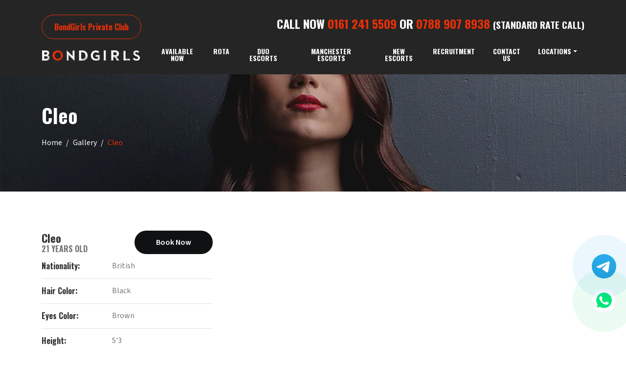

--- FILE ---
content_type: text/html; charset=UTF-8
request_url: https://thebondgirls.co.uk/profile/cleo
body_size: 6187
content:
	<!DOCTYPE html>
	<html lang="en" dir="ltr" directory="root" set-url='./profile/cleo' >
		<head>
			<meta name="viewport" content="width=device-width, initial-scale=1.0, maximum-scale=1.0, user-scalable=no, viewport-fit=cover">
			<base href="https://thebondgirls.co.uk/">
			<meta name="origin" content="https://thebondgirls.co.uk">
			<meta charset="utf-8">
			<title class="dynamic-meta">Bondgirls - Cleo</title>
<meta class="dynamic-meta" property="og:title" content="Bondgirls - Cleo">
<meta class="dynamic-meta" name="twitter:title" content="Bondgirls - Cleo">
<meta class="dynamic-meta" name="title" content="Bondgirls - Cleo">
<meta class="dynamic-meta" name="description" content="The Bond Girls are the most well-known escort agency in Manchester with incall escorts in the city and outcalls in the Cheshire area. Call now 0161 241 5509">
<meta class="dynamic-meta" property="og:description" content="The Bond Girls are the most well-known escort agency in Manchester with incall escorts in the city and outcalls in the Cheshire area. Call now 0161 241 5509">
<meta class="dynamic-meta" name="twitter:description" content="The Bond Girls are the most well-known escort agency in Manchester with incall escorts in the city and outcalls in the Cheshire area. Call now 0161 241 5509">
<meta class="dynamic-meta" name="description" content="The Bond Girls are the most well-known escort agency in Manchester with incall escorts in the city and outcalls in the Cheshire area. Call now 0161 241 5509">
<meta class="dynamic-meta" property="og:url" content="https://thebondgirls.co.uk/profile/cleo">
<meta class="dynamic-meta" name="twitter:url" content="https://thebondgirls.co.uk/profile/cleo">
<meta class="dynamic-meta" name="url" content="https://thebondgirls.co.uk/profile/cleo">
<meta class="dynamic-meta" property="og:image" content="https://thebondgirls.co.uk/docimg/2110/dynamic.1200x630">
<meta class="dynamic-meta" name="twitter:image" content="https://thebondgirls.co.uk/docimg/2110/dynamic.1200x630">
<meta class="dynamic-meta" name="image" content="https://thebondgirls.co.uk/docimg/2110/dynamic.1200x630">
<meta class="dynamic-meta" property="og:type" content="website">
<meta class="dynamic-meta" name="twitter:card" content="summary">
			  <link rel="canonical" href="" />

  <!-- for Google -->
  <meta name="author" content="The BondGirls Manchester Escorts" />
  <meta name="copyright" content="The BondGirls Escorts" />
  <meta name="application-name" content="The BondGirls Manchester Escorts - Escorts Agency" />
  <link rel="manifest" href="manifest.json" >
  <meta name="theme-color" content="#f4f4f4">
  
  <!-- Google tag (gtag.js) -->
  <script async src="https://www.googletagmanager.com/gtag/js?id=G-90PY4NM8H6"></script>
  <script>
    window.dataLayer = window.dataLayer || [];
    function gtag(){dataLayer.push(arguments);}
    gtag('js', new Date());
  
    gtag('config', 'G-90PY4NM8H6');
  </script>
    
  <meta property="og:locale" content="en-UK" />
  <meta property="og:type" content="website">
  <meta property="og:title" content="The BondGirls Manchester Escorts">
  <meta property="og:site_name" content="The BondGirls Escorts">
  <meta property="og:image" content="https://thebondgirls.co.uk/img/facebook_share.png">
  <meta property="og:description" content="The Bond Girls are the most well-known escort agency in Manchester with incall escorts in the city and outcalls in the Cheshire area.">
  <meta property="og:url" content="https://www.thebondgirls.co.uk">

  <meta name="robots" content="Index, Follow">
  <meta name="GOOGLEBOT" content="Index, Follow">
  <meta name="google-site-verification" content="">
  <meta name="msvalidate.01" content="">
  <meta name="fragment" content="!" />
  
  <link href="./asset/img/favicon.png"  rel="shortcut icon">

  <!-- Head links -->
    <script src="./plugins/jquery/jquery-3.6.1.min.js"  data-load-order="-9999" defer></script>
  <link href="https://api.mapbox.com/mapbox-gl-js/v2.15.0/mapbox-gl.css"  data-load-order="0" rel="stylesheet">
  <script src="./plugins/quill/2.0.2/quill.min.js"  data-load-order="0" defer></script>
  <link href="./plugins/quill/2.0.2/quill.snow.css"  data-load-order="0" rel="stylesheet">
  <script src="./plugins/masonry/4.2.2/masonry.pkgd.min.js"  data-load-order="0" defer></script>
  <link href="./plugins/fonts/line-awesome/1.3.0/css/line-awesome.min.css"  data-load-order="0" rel="stylesheet">
  <script src="./plugins/jquery.ui/1.12.1/jquery-ui.min.js"  data-load-order="0" defer></script>
  <link href="./plugins/jquery.ui/1.12.1/jquery-ui.min.css"  data-load-order="0" rel="stylesheet">
  <script src="https://api.mapbox.com/mapbox-gl-js/plugins/mapbox-gl-directions/v4.1.1/mapbox-gl-directions.js"  data-load-order="0" defer></script>
  <link href="https://api.mapbox.com/mapbox-gl-js/plugins/mapbox-gl-directions/v4.1.1/mapbox-gl-directions.css"  data-load-order="0" rel="stylesheet">
  <script src="https://unpkg.com/@mapbox/mapbox-sdk/umd/mapbox-sdk.min.js"  data-load-order="0" defer></script>
  <script src="https://api.mapbox.com/mapbox-gl-js/v2.15.0/mapbox-gl.js"  data-load-order="0" defer></script>
  <script src="./plugins/bootstrap.datepicker/1.9.0/js/bootstrap-datepicker.min.js"  data-load-order="0" defer></script>
  <script src="./plugins/moment/2.29.1/moment-with-locales.min.js"  data-load-order="0" defer></script>
  <link href="./plugins/bootstrap.datepicker/1.9.0/css/bootstrap-datepicker.min.css"  data-load-order="0" rel="stylesheet">
  <link href="./asset/css/flaticon.css"  data-load-order="0" rel="stylesheet">
  <script src="./plugins/glightbox/dist/js/glightbox.min.js"  data-load-order="0" defer></script>
  <link href="./plugins/glightbox/dist/css/glightbox.min.css"  data-load-order="0" rel="stylesheet">
  <script src="./plugins/bootstrap/4.4.1/js/bootstrap.bundle.min.js"  data-load-order="0" defer></script>
  <link href="./plugins/bootstrap/4.4.1/css/bootstrap.min.css"  data-load-order="0" rel="stylesheet">
  <script src="./plugins/stretchy/1.1.0/stretchy.min.js" data-filter=".stretchy" data-load-order="0" defer></script>
  <script src="./scripts.all.js"  data-load-order="100" defer></script>
  <link href="./styles.all.css"  data-load-order="100" rel="stylesheet">
  <script src="./asset/js/app.js"  data-load-order="9999" defer></script>
  <link href="./asset/css/app.css"  data-load-order="9999" rel="stylesheet">
  <!-- Head links -->
			<script type="text/javascript">
				window.website_props = {
					lang: 'en',
					locale: 'pt-PT',
					currency: 'EUR'
				}
				
			</script>
		</head>
		<body >
			
			<div id="includer-modal" class="modal fade" tabindex="-1" role="dialog"></div>
			  <header var-outerHeight="header" var-outerHeight-target="html">
  <section id="phonecall">
    <div class="container">
      <div class="row">
        <div class="col-md-3">
          <!-- <a href="javascript:;" class="newsup" includer-modal="./inc/members/modal">BondGirls Private Club</a> -->
          <a href="https://app.thebondgirls.co.uk" class="newsup">BondGirls Private Club</a>
        </div>
        <div class="col-md-9">
          <p class="text-right">call now <a href="tel:+441612415509">0161 241 5509</a> or <a href="tel:+447889078938">0788 907 8938</a> <i class="flaticon-gun"></i> <small>(Standard rate call)</small></p>
          
          <!-- 
          <p class="text-right">call now <a href="tel:+441612415509">0161 241 5509</a> <i class="flaticon-gun"></i> <small>(Standard rate call)</small></p>
          -->
        </div>
      </div>
    </div>
  </section>
  <div class="container">
    <div class="row">
      <nav class="navbar navbar-expand-lg col-md-12">
        <a class="navbar-brand" href="./"><img data-src="./asset/img/logo_header.png" alt="thebond girls escorts logo" width="200"></a>
        <button class="navbar-toggler" type="button" data-toggle="collapse" data-target="#navbarSupportedContent" aria-controls="navbarSupportedContent" aria-expanded="false" aria-label="Toggle navigation">
          <img data-src="./asset/img/menu-01.png" alt="thebond girls menu" class="img-fluid" height="30" width="30" />
        </button>

        <div class="collapse navbar-collapse" id="navbarSupportedContent">
          <ul class="navbar-nav ml-auto">
            <li class="nav-item text-center lh-1">
  <a class="nav-link" href="./available-now">
    <span>Available Now</span>
  </a>
</li>
<li class="nav-item text-center lh-1">
  <a class="nav-link" href="./rota">
    <span>Rota</span>
  </a>
</li>
<li class="nav-item text-center lh-1">
  <a class="nav-link" href="./duo-escorts">
    <span>Duo Escorts</span>
  </a>
</li>
<li class="nav-item text-center lh-1">
  <a class="nav-link" href="./manchester-escorts">
    <span>Manchester Escorts</span>
  </a>
</li>
<li class="nav-item text-center lh-1">
  <a class="nav-link" href="./new-escorts">
    <span>New Escorts</span>
  </a>
</li>
<li class="nav-item text-center lh-1">
  <a class="nav-link" href="./recruitment">
    <span>Recruitment</span>
  </a>
</li>
<li class="nav-item text-center lh-1">
  <a class="nav-link" href="./contact-us">
    <span>Contact us</span>
  </a>
</li>
<li class="nav-item dropdown text-center lh-1">
  <a class="nav-link dropdown-toggle" href="#" id="navbarDropdown" role="button" data-toggle="dropdown" aria-haspopup="true" aria-expanded="false">Locations</a>
  <div id="location-accordion" class="dropdown-menu" aria-labelledby="navbarDropdown">
      <div class="d-flex flex-column">
    <a id="location-header-l27" href="javascript:;" class="btn px-3 collapsed nowrap text-left d-flex flex-row align-items-center justify-content-between" data-toggle="collapse" data-target="#location-collapse-l27" aria-expanded="true" aria-controls="location-collapse-l27">
      Manchester
      <span class="text-muted">+</span>
    </a>
    <div id="location-collapse-l27" class="collapse" aria-labelledby="location-header-l27" data-parent="#location-accordion">
      <div class="d-flex flex-column drop-collapse">
          <a class="dropdown-item px-3" href="./manchester-escorts-in-deansgate">Deansgate</a>
  <a class="dropdown-item px-3" href="./manchester-escorts-in-city-centre">City Centre</a>
  <a class="dropdown-item px-3" href="./manchester-escorts-in-didsbury">Didsbury</a>
  <a class="dropdown-item px-3" href="./manchester-escorts-at-manchester-airport">Manchester Airport</a>
  <a class="dropdown-item px-3" href="./manchester-escorts">Manchester Escorts</a>
  <a class="dropdown-item px-3" href="./manchester-escorts-in-ancoats">Ancoats</a>
  <a class="dropdown-item px-3" href="./manchester-escorts-in-green-quarter">Green Quarter</a>
  <a class="dropdown-item px-3" href="./manchester-escorts-in-piccadilly">Piccadilly</a>
  <a class="dropdown-item px-3" href="./manchester-escorts-in-salford-quays">Salford Quays</a>
  <a class="dropdown-item px-3" href="./manchester-escorts-in-spinningfields">Spinningfields</a>
      </div>
    </div>
  </div>
  </div>
</li>
          </ul>
        </div>
      </nav>
    </div>
  </div>
</header>
  <div class="page-wrapper">
      <div page="profile">
         <!-- HERO -->
    <section id="inner-hero">
      <div class="container">
        <div class="row">
          <div class="col-md-12">
            <h1>Cleo</h1>
            <nav aria-label="breadcrumb">
              <ol class="breadcrumb pl-0">
                <li class="breadcrumb-item"><a href="#">Home</a></li>
                <li class="breadcrumb-item"><a href="./gallery">Gallery</a></li>
                <li class="breadcrumb-item active" aria-current="page">Cleo</li>
              </ol>
            </nav>
          </div>
        </div>
      </div>
    </section>
    <!-- HERO -->

    <!-- GALLERY -->
    <section id="profile-page">
      <div class="container">
        <div class="row">

          <!-- STATS GIRL -->
          <div class="col-md-4 statsgirls order-md-1 order-2">
            <div class="row hide-on-mobi align-items-center">
              
              <div class="col-md-6">
                <h2>Cleo </h2>
                <h5>21 years old</h5>
              </div>
              <div class="col-md-6">
                <a class="booknow" href="javaScript:;" data-toggle="modal" data-target="#book-modal">Book Now</a>
              </div>
            </div>
              
            

            <div class="row">
              <div class="col-md-12">
                <table class="table">
                  <tbody>
                      <tr>
    <td><strong><span lang-key="nationality">Nationality</span>:</strong></td>
    <td>British</td>
  </tr>
  <tr>
    <td><strong><span lang-key="hair">Hair Color</span>:</strong></td>
    <td>Black</td>
  </tr>
  <tr>
    <td><strong><span lang-key="eyes">Eyes Color</span>:</strong></td>
    <td>Brown</td>
  </tr>
  <tr>
    <td><strong><span lang-key="height">Height</span>:</strong></td>
    <td>5'3</td>
  </tr>
  <tr>
    <td><strong><span lang-key="bust">Bust</span>:</strong></td>
    <td>34D</td>
  </tr>
  <tr>
    <td><strong><span lang-key="dress_size">Dress Size</span>:</strong></td>
    <td>6</td>
  </tr>
  <tr>
    <td><strong><span lang-key="figure">Figure</span>:</strong></td>
    <td>Slim</td>
  </tr>
  <tr>
    <td><strong><span lang-key="orientation">Orientation</span>:</strong></td>
    <td>Heterosexual</td>
  </tr>
  <tr>
    <td><strong><span lang-key="language">Language</span>:</strong></td>
    <td>English</td>
  </tr>
  <tr>
    <td><strong><span lang-key="location">Location</span>:</strong></td>
    <td>Great Manchester</td>
  </tr>
  <tr>
    <td><strong><span lang-key="area">Area</span>:</strong></td>
    <td>Manchester</td>
  </tr>
                  </tbody>
                </table>
              </div>
              
                <div class="col-md-12">
    <h3>Rates</h3>
    <table class="table">
      <thead class="">
        <tr>
          <th scope="col">Description</th>
          <th scope="col" class="text-right">Incalls</th>
          <th scope="col" class="text-right">Outcall</th>
        </tr>
      </thead>
      <tbody>
          <tr>
    <th scope="row">1 hour</th>
    <td class="text-right">150</td>
    <td class="text-right">170</td>
  </tr>
  <tr>
    <th scope="row">90 Minutes</th>
    <td class="text-right">230</td>
    <td class="text-right">250</td>
  </tr>
  <tr>
    <th scope="row">Extra Hour</th>
    <td class="text-right">140</td>
    <td class="text-right">140</td>
  </tr>
  <tr>
    <th scope="row">8 Hours</th>
    <td class="text-right">1000</td>
    <td class="text-right">1000</td>
  </tr>
      </tbody>
    </table>
  </div>
            </div>            
          </div>
          <!-- STATS GIRL -->

          <!-- GALLERY -->
          <div class="col-md-8 order-md-2 order-1">

            <div class="row show-on-mobi thisgall align-items-center">
              
              <div class="col-md-6">
                <h2>Cleo </h2>
                <h5>21 years old</h5>
              </div>
              <div class="col-md-6">
                <a class="booknow" href="https://wa.me/447889078938">Book Now</a>
              </div>
            </div>

            <div class="row gallery-main">
              
              <!-- FACE EACH -->
                <div class="col-md-6 mb-4">
    <div data-media-type="gallery">
      <img dynamic-docimg="2110" width="300" height="400" alt=""/>
    </div>
  </div>
  <div class="col-md-6 mb-4">
    <div data-media-type="gallery">
      <img dynamic-docimg="2111" width="300" height="400" alt=""/>
    </div>
  </div>
  <div class="col-md-6 mb-4">
    <div data-media-type="gallery">
      <img dynamic-docimg="2112" width="300" height="400" alt=""/>
    </div>
  </div>
              <!-- FACE EACH -->
              
              <div class="col-md-12 girl-description">
                
              </div>
            </div>
          </div>
          <!-- GALLERY -->

        </div>
      </div>
    </section>
    <!-- GALLERY -->

    <!-- REVIEWS -->
      <section id="reviews">
    <div class="container">
      <div class="row">
        <div class="col-md-6">
          <h4>Cleo Reviews</h4>
          <h2>Reviews for Bondgirls Cleo</h4>
        </div>
        <div class="col-md-6 text-right">
          <a href="#review-now">Review Cleo</a>
        </div>
      </div>

      <div class="row">
        <ul class="list-unstyled col-md-12">
            <li class="each-review row align-items-center">
    <div class="col-md-6">
      <h5><strong>Name:</strong> Andy</h5>
    </div>
    <div class="col-md-6 text-right">
      09/04/2025
    </div>
    <div class="col-md-12">
      <p class="stars"><strong>Rating:</strong> ★★★★★</p>
      <p><strong>Review:</strong> Cleo blew my mind!  Quite incredible. Life will never be the same again!</p>
    </div>
  </li>
  <li class="each-review row align-items-center">
    <div class="col-md-6">
      <h5><strong>Name:</strong> TommyB</h5>
    </div>
    <div class="col-md-6 text-right">
      04/04/2025
    </div>
    <div class="col-md-12">
      <p class="stars"><strong>Rating:</strong> ★★★★★</p>
      <p><strong>Review:</strong> Cleo is the cutiest girl - I could eat her with melted chocolate and mashmellows :)

Will be booking her again in the future x</p>
    </div>
  </li>
  <li class="each-review row align-items-center">
    <div class="col-md-6">
      <h5><strong>Name:</strong> Ryan</h5>
    </div>
    <div class="col-md-6 text-right">
      12/11/2024
    </div>
    <div class="col-md-12">
      <p class="stars"><strong>Rating:</strong> ★★★★★</p>
      <p><strong>Review:</strong> Don't let the lack of a face pic put you off. Cleo is a beautiful woman with a fantastic all natural body and a welcoming personality. </p>
    </div>
  </li>
  <li class="each-review row align-items-center">
    <div class="col-md-6">
      <h5><strong>Name:</strong> Stephen</h5>
    </div>
    <div class="col-md-6 text-right">
      13/06/2024
    </div>
    <div class="col-md-12">
      <p class="stars"><strong>Rating:</strong> ★★★★★</p>
      <p><strong>Review:</strong> Lovely girl, I had a great time with her and she's got a beautiful body and easy to chat with.</p>
    </div>
  </li>
  <li class="each-review row align-items-center">
    <div class="col-md-6">
      <h5><strong>Name:</strong> Dave</h5>
    </div>
    <div class="col-md-6 text-right">
      10/11/2023
    </div>
    <div class="col-md-12">
      <p class="stars"><strong>Rating:</strong> ★★★★★</p>
      <p><strong>Review:</strong> Nice girl and very sexy all natural body</p>
    </div>
  </li>
  <li class="each-review row align-items-center">
    <div class="col-md-6">
      <h5><strong>Name:</strong> Neil</h5>
    </div>
    <div class="col-md-6 text-right">
      08/06/2023
    </div>
    <div class="col-md-12">
      <p class="stars"><strong>Rating:</strong> ★★★★★</p>
      <p><strong>Review:</strong> Cleo might be 19 but she is mature, sexy as anyone I have met, and enjoys her time with you. Check her out for yourself and what a figure to die for ! x</p>
    </div>
  </li>
  <li class="each-review row align-items-center">
    <div class="col-md-6">
      <h5><strong>Name:</strong> Ali</h5>
    </div>
    <div class="col-md-6 text-right">
      25/02/2023
    </div>
    <div class="col-md-12">
      <p class="stars"><strong>Rating:</strong> ★★★★★</p>
      <p><strong>Review:</strong> She is so gorgeous
Amazing body with beautiful face</p>
    </div>
  </li>
        </ul>
      </div>
    </div>
  </section>
    <!-- REVIEWS -->

    <!-- REVIEW -->
    <section id="review-now">
      <div class="container">
        <h2 class="mb-4">Review Cleo</h4>
        <div class="row">
          <form form-item="review" class="col-md-12 ignore-not-saved">
            <div class="form-group">
              <label for="review-name">Name <span>*</span></label>
              <input id="review-name" type="text" class="form-control required input-name" name="name">
            </div>
            <div class="form-group">
              <label for="review-email">Email <span>*</span></label>
              <input id="review-email" type="email" class="form-control required" name="email" placeholder="(Will remain private)">
            </div>
            <div class="form-group">
              <label for="review-rating">Rating <span>*</span></label>
              <select id="review-rating" class="form-control required" name="rating">
                <option value="5">★★★★★</option>
                <option value="4">★★★★</option>
                <option value="3">★★★</option>
                <option value="2">★★</option>
                <option value="1">★</option>
              </select>
            </div>
            <div class="form-group">
              <label for="review-review">Review <span>*</span></label>
              <textarea id="review-review" class="form-control required" name="review"></textarea>
            </div>
            <div class="form-group form-check">
              <input id="review-checkbox" type="checkbox" class="form-check-input" name="confirm" required form-error-target="#review-checkbox-err">
              <label for="review-checkbox" class="form-check-label">I read and agree with the <a href="./privacy-policy" target="_blank">privacy policy</a> of the website.</label>
              <div id="review-checkbox-err"></div>
            </div>
            <!-- <div includer="./inc/kaptcha"></div> -->
            <input type="hidden" name="pid" value="yCkBSrmhffjGnzCe">
            <button type="submit" class="btn btn-primary">Review Now</button>
          </form>
        </div>
      </div>
    </section>
    <!-- REVIEW -->

    <!-- Modal -->
    <div class="modal fade" id="book-modal" tabindex="-1" role="dialog" aria-labelledby="exampleModalLabel1" aria-hidden="true">
      <div class="modal-dialog modal-dialog-slideout" role="document">
        <form class="modal-content ignore-not-saved" form-item="booking">
          <div class="modal-body">
            <h2>Cleo </h2>
              <h4><i class="flaticon-star"></i><i class="flaticon-star"></i><i class="flaticon-star"></i><i class="flaticon-star"></i><i class="flaticon-star"></i> <span>(based on 7 reviews)</span></h4>
            <p>Private visits to your hotel in Manchester and a fun, good-looking companion for social events are all just a phone call away with The Bond Girls.&nbsp;Call us&nbsp;today to book one of the most unforgettable moments of your life or fill the form below.</p>

            <!-- <div class="form-group">
              <label for="exampleInputPassword1">Booking Day</label>
              <div class="input-group datething"></div>
            </div> -->
            
            <div includer="./inc/bookingdatetime/yCkBSrmhffjGnzCe"></div>
      
            <div class="form-group">
              <label for="booking-name">Name <span>*</span></label>
              <input id="booking-name" type="text" class="form-control required input-name" name="name">
            </div>
            <div class="form-group">
              <label for="booking-email">Email <span>*</span></label>
              <input id="booking-email" type="email" class="form-control required" name="email">
            </div>

            <div class="form-group">
              <label for="booking-phone">Phone <span>*</span></label>
              <input id="booking-phone" type="tel" class="form-control required" name="phone">
            </div>

            <div class="form-group">
              <label for="booking-notes">Your Requirements, Hotel Address, Room Number, etc</label>
              <textarea id="booking-notes" class="form-control" name="notes"></textarea>
            </div>

            <div class="row mb-3 resumer">
              <div class="col-md-12">
                <h4 class="booking-price mb-0"></h4>
              </div>
            </div>

            <div class="form-group form-check">
              <input id="booking-checkbox" type="checkbox" class="form-check-input" name="confirm" required form-error-target="#booking-checkbox-err">
              <label for="booking-checkbox" class="form-check-label">I read and agree with the <a href="./privacy-policy" target="_blank">privacy policy</a> of the website.</label>
              <div id="booking-checkbox-err"></div>
            </div>

            <!-- <div includer="./inc/kaptcha"></div> -->
            <input type="hidden" name="pid" value="yCkBSrmhffjGnzCe">

            <div class="d-flex align-items-center justify-content-end">
              <button type="submit" class="btn btn-primary">Book Now</button>
              <a href="javascript:;" type="button" class="btn btn-secondary ml-2" data-dismiss="modal">Close</a>
            </div>

          </div>
        </form>
      </div>
    </div>
  </div>
  </div>
  <footer>
	<div class="container">
		<div class="row">
      
      <div class="col-md-3">
        <ul class="list-unstyled">
          <li><img src="./asset/img/logo_header.png" alt="manchester escorts logo" height="30px" width="160px"></li>
          <li class="text-white mt-2">2025. Bond Girls. All rights reserved.</li>
          <li class="text-white">Developed by mpromotions.ltd</li>
        </ul>
      </div>
      
			  <ul class="list-unstyled col-12 col-md hotzones">
    <li>
      <h5>The BondGirls</h5>
    </li>
      <li><a href="rota">Rota</a></li>
  <li><a href="faq">Frequently Asked Questions (FAQs)</a></li>
  <li><a href="./">Home</a></li>
  <li><a href="./gallery">Gallery</a></li>
  <li><a href="./available-now">Available Now</a></li>
  <li><a href="./elite">Elite Escorts</a></li>
  <li><a href="./recruitment">Become a BondGirl</a></li>
  <li><a href="./contact-us">Contact us</a></li>
  </ul>
  <ul class="list-unstyled col-12 col-md hotzones">
    <li>
      <h5>Latest reviews</h5>
    </li>
      <li><a href="./profile/new-sapphire">  New Sapphire Elite <span>26</span></a></li>
  <li><a href="./profile/manchester-escort-new-mia">  New Mia <span>26</span></a></li>
  <li><a href="./profile/new-british-rose">  New British Rose <span>30</span></a></li>
  <li><a href="./profile/new-british-layla">  New British Layla <span>30</span></a></li>
  <li><a href="./profile/new-reomi-elite">  New Bella elite  <span>21</span></a></li>
  <li><a href="./profile/british-sophie">  British Sophie <span>29</span></a></li>
  <li><a href="./profile/new-natalie">   Natalie <span>24</span></a></li>
  <li><a href="./profile/new-hollie">  Hollie <span>28</span></a></li>
  <li><a href="./profile/new-tiffany">   Tiffany <span>25</span></a></li>
  <li><a href="./profile/new-lucy-e">  Lilly Elite <span>23</span></a></li>
  <li><a href="./profile/new-angelica">   Angelica Elite <span>21</span></a></li>
  <li><a href="./profile/jessica-v">  Jessica <span>27</span></a></li>
  <li><a href="./profile/new-harley">   Harley <span>26</span></a></li>
  <li><a href="./profile/maya-elite">  Maya Elite <span>25</span></a></li>
  <li><a href="./profile/new-elite-leah">   Leah Elite <span>32</span></a></li>
  </ul>
  <ul class="list-unstyled col-12 col-md hotzones">
    <li>
      <h5>Website</h5>
    </li>
      <li><a href="privacy-policy">Read our Privacy Policy</a></li>
  <li><a href="news">The Bond Girls News</a></li>
  <li><a href="english-escorts">English Escorts</a></li>
  <li><a href="./links">Partners</a></li>
  <li><a href="./sitemap">Sitemap</a></li>
  <li><a href="./sitemap.xml">XML</a></li>
  <li><a href="./sitemap.txt">TXT</a></li>
  </ul>
		</div>
		<div class="row copiri mt-5">
			<div class="col-md-12 text-center">
      
				<p class="text-white">© 2025 The BondGirls Manchester Escorts Agency</p>

				
			</div>
		</div>

		<div class="row justify-content-center">
			<div class="col-md-11 disclaimer text-muted text-center">
        <p>The Bond Girls website is intended for adult viewing, in countries where it is legal to do so. By entering into this site you are agreeing that you are legally entitled to do so. Bond Girls features girls that are over the age of 18, who are available as social companions only. Any sexual content does not indicate an exchange of sexual benefits. If you are under 18, or do not agree to the above statement, please leave the site now. All content featured on Bond Girls is protected by copyright laws.</p>
      </div>
		</div>
	</div>
  
  <a aria-label="Call the bond girls now on whatsapp" href="https://api.whatsapp.com/send?phone=+447889078938&text=Hello!" target="_blank" class="pulse-button-whatsapp">
  </a>
  <!-- <a aria-label="Call the bond girls now on whatsapp" href="https://api.whatsapp.com/send?phone=+447934855798&text=Hello!" target="_blank" class="pulse-button-whatsapp">
  </a> -->
  <a aria-label="Call the bond girls now on telegram" href="https://t.me/sarah0000007" target="_blank" class="pulse-button">
    <!-- <button class="pulse-button"></button> -->
  </a>


</footer>
		</body>
	</html>

--- FILE ---
content_type: text/css;charset=UTF-8
request_url: https://thebondgirls.co.uk/styles.all.css
body_size: 55320
content:
@keyframes ani-remove-fade{from{opacity:1}to{opacity:0}}@keyframes ani-remove-left{from{transform:translateX(0);opacity:1}to{transform:translateX(-1rem);opacity:0}}@keyframes ani-remove-right{from{transform:translateX(0);opacity:1}to{transform:translateX(1rem);opacity:0}}@keyframes ani-remove-up{from{transform:translateY(0);opacity:1}to{transform:translateY(-1rem);opacity:0}}@keyframes ani-remove-down{from{transform:translateY(0);opacity:1}to{transform:translateY(1rem);opacity:0}}@keyframes ani-remove-thanos{from{filter:grayscale(0) blur(0);opacity:1}to{filter:grayscale(1) blur(1rem);opacity:0}}@keyframes ani-remove-resize{from{opacity:0;max-height:var(--mHeight);max-width:var(--mWidth)}to{opacity:0;max-height:0;max-width:0}}@keyframes ani-remove-resize-sub{from{height:var(--mHeight);width:var(--mWidth)}to{height:0;width:0}}[ani-remove]{--mHeight:100vw;--mWidth:100vh;animation-name:ani-remove-fade}[ani-remove],[ani-remove] .ani-remove-extras{animation-delay:0s;animation-duration:0.25s;animation-timing-function:ease;animation-iteration-count:1;animation-fill-mode:forwards;box-sizing:border-box;overflow:hidden}[ani-remove][ani-remove-duration="slow"],[ani-remove] .ani-remove-extras[ani-remove-duration="slow"]{animation-duration:0.5s}[ani-remove][ani-remove-duration="normal"],[ani-remove] .ani-remove-extras[ani-remove-duration="normal"]{animation-duration:0.25s}[ani-remove][ani-remove-duration="fast"],[ani-remove] .ani-remove-extras[ani-remove-duration="fast"]{animation-duration:0.15s}[ani-remove][ani-remove-duration="snappy"],[ani-remove] .ani-remove-extras[ani-remove-duration="snappy"]{animation-duration:0.075s}[ani-remove]:not(.ani-remove-resize)[ani-remove-delay="slow"]{animation-delay:1s}[ani-remove]:not(.ani-remove-resize)[ani-remove-delay="normal"]{animation-delay:0.5s}[ani-remove]:not(.ani-remove-resize)[ani-remove-delay="fast"]{animation-delay:0.3s}[ani-remove]:not(.ani-remove-resize)[ani-remove-delay="snappy"]{animation-delay:0.15s}[ani-remove]:not(.ani-remove-resize)[ani-remove="fade"]{animation-name:ani-remove-fade}[ani-remove]:not(.ani-remove-resize)[ani-remove="left"]{animation-name:ani-remove-left}[ani-remove]:not(.ani-remove-resize)[ani-remove="right"]{animation-name:ani-remove-right}[ani-remove]:not(.ani-remove-resize)[ani-remove="up"],[ani-remove]:not(.ani-remove-resize)[ani-remove="top"]{animation-name:ani-remove-up}[ani-remove]:not(.ani-remove-resize)[ani-remove="down"],[ani-remove]:not(.ani-remove-resize)[ani-remove="bottom"]{animation-name:ani-remove-down}[ani-remove]:not(.ani-remove-resize)[ani-remove="thanos"]{animation-name:ani-remove-thanos}[ani-remove].ani-remove-resize{animation-name:ani-remove-resize;max-height:var(--mHeight);max-width:var(--mWidth)}[ani-remove].ani-remove-resize .ani-remove-extras{padding:0!important;margin:0!important;height:var(--mHeight);width:var(--mWidth);animation-name:ani-remove-resize-sub}html{height:100%;width:100%}html body{min-height:100%;width:100%;display:flex;flex-direction:column;box-sizing:border-box;overscroll-behaviour:contain;--padding-top:env(safe-area-inset-top, 0px);--padding-bottom:env(safe-area-inset-bottom, 0px);--padding-left:env(safe-area-inset-left, 0px);--padding-right:env(safe-area-inset-right, 0px)}html body>*{flex-grow:1}html body>header,html body>footer{flex-grow:0}html body .container,html body .container-fluid,html body .container-sm,html body .container-md,html body .container-lg,html body .container-xl{padding-left:max(env(safe-area-inset-left,15px),15px);padding-right:max(env(safe-area-inset-right,15px),15px)}html body>.safe-area-tester{position:fixed;top:0;left:0;right:0;bottom:0;z-index:9999;box-sizing:border-box;border-top:env(safe-area-inset-top,0) solid red;border-bottom:env(safe-area-inset-bottom,0) solid green;border-left:env(safe-area-inset-left,0) solid blue;border-right:env(safe-area-inset-right,0) solid purple;background-color:#ff0;opacity:.1;pointer-events:none}.dataTables_wrapper{width:100%;display:flex;flex-direction:column;align-items:stretch}.dataTables_wrapper .dataTables_tabletop,.dataTables_wrapper .dataTables_tablebottom{display:flex;flex-direction:row;flex-wrap:nowrap;align-items:center;justify-content:space-between;width:100%}.dataTables_wrapper .dataTables_tabletop>*:first-child,.dataTables_wrapper .dataTables_tablebottom>*:first-child{margin-right:1rem}.dataTables_wrapper .dataTables_tabletop label,.dataTables_wrapper .dataTables_tablebottom label{margin-bottom:0}.dataTables_wrapper .dataTables_tablewrap{width:0;min-width:100%;overflow-x:auto;overflow-y:auto}.dataTables_wrapper .dataTables_tablewrap th,.dataTables_wrapper .dataTables_tablewrap td{white-space:nowrap}.dataTables_wrapper .dataTables_tablewrap td{vertical-align:middle}.dataTables_wrapper .dataTables_tablewrap td .list-badges{display:flex;flex-direction:row;flex-wrap:wrap;align-items:center;justify-content:flex-start;gap:.25rem;cursor:default}.dataTables_wrapper .dataTables_tablewrap td .list-badges>*{overflow:hidden;position:relative;white-space:nowrap;text-overflow:ellipsis;max-width:8ch;transition:all 1s linear;transition-delay:0.5s}.dataTables_wrapper .dataTables_tablewrap td .list-badges>*:hover{transition-delay:0s;transition-duration:5s;max-width:999%}.dataTables_wrapper .dataTables_tablewrap td .list-badges:hover>*{transition-delay:0s;transition-duration:5s;max-width:999%}.fullcalendar.fc .fc-list,.fullcalendar.fc table,.fullcalendar.fc th,.fullcalendar.fc td{border:unset}.fullcalendar.fc .fc-daygrid-body tbody tr td{box-shadow:inset 5rem 5rem 6rem -10rem #000}.fullcalendar.fc .fc-timegrid-body .fc-timegrid-slots tbody tr:nth-child(odd) td{background-color:var(--color-back,#f9f9f9);background:repeating-linear-gradient(135deg,var(--color-back,#f9f9f9),var(--color-back,#f9f9f9) 2px,transparent 2px,transparent 4px)}.fullcalendar.fc .fc-timegrid-body .fc-timegrid-cols tbody td:nth-child(even){background-color:var(--color-back,#f9f9f9);background:linear-gradient(90deg,var(--color-back,#f9f9f9) 0%,transparent 5%,transparent 95%,var(--color-back,#f9f9f9) 100%)}.fullcalendar.fc .fc-list-day .fc-list-day-cushion{background:unset;padding:0}.fullcalendar.fc .fc-list-day:not(:first-child) .fc-list-day-cushion{padding-top:2rem}.fullcalendar.fc .fc-daygrid-event{border:unset;background:unset!important;border-radius:unset;margin-left:0!important;width:100%}.fullcalendar.fc .fc-v-event{border:unset;background:unset!important;border-radius:unset}.fullcalendar.fc .fc-event-main{padding:0!important}.fullcalendar.fc .fc-list-event-graphic,.fullcalendar.fc .fc-daygrid-day-bottom{display:none}.fullcalendar.fc .fc-list-event-title{padding-left:0}.fullcalendar.fc .fc-event,.fullcalendar.fc .fc-daygrid-day-events{margin:unset!important;padding:unset!important;border:unset!important;min-height:unset}.fullcalendar.fc .fc-timegrid-event{box-shadow:unset!important}.fullcalendar.fc .fc-daygrid-event-harness>*{margin:0!important;padding:0!important}.fullcalendar.fc .fc-list-event>*{padding-top:0!important;padding-bottom:0!important;vertical-align:middle!important}.fullcalendar.fc .fc-list-event-time{display:none}.fullcalendar.fc .fc-list-event-title{padding:0}.fullcalendar-each{--color:#666;position:relative;width:100%;height:100%;color:inherit;box-shadow:inset 0 -.5rem 2rem -2rem #000;clip-path:polygon(0% 0%,100% 0,100% 100%,0% 100%);transition:all 0.25s ease-out}.fullcalendar-each::after{content:"";position:absolute;inset:0;box-shadow:0 .5rem .5rem -.5rem #000;pointer-events:none;z-index:-1}.fullcalendar-each>.content{position:sticky;top:.25rem;left:0;display:flex;flex-direction:row;align-items:center;cursor:pointer;line-height:1.2rem}.fullcalendar-each>.content .icon{color:var(--color,#ffffff)}.fullcalendar-each>.content .icon>*{filter:invert(1) grayscale(1) contrast(100)}.fullcalendar-each>.content>.title{width:0;flex-grow:1;overflow:hidden;position:relative;white-space:nowrap}.fullcalendar-each>.content>.title::after{content:'x';visibility:hidden}.fullcalendar-each>.content>.title>*{position:absolute;width:max-content;min-width:100%;max-width:100%;padding-left:.25rem;right:0;transition:max-width var(--month-animation-duration,0.25s) linear;overflow:hidden;text-overflow:ellipsis}.fullcalendar-each>.content>.title:hover>*{transition-delay:0.5s;transition-duration:5s;max-width:999%}.fullcalendar-each.fullcalendar-event{background-color:#fff;color:rgb(0 0 0 / .8)}.fullcalendar-each.fullcalendar-event[calendar-view="dayGridMonth"],.fullcalendar-each.fullcalendar-event[calendar-view="timeGridWeek"]{border-left:.2rem solid var(--color)}.fullcalendar-each.fullcalendar-event[calendar-view="dayGridMonth"]::before,.fullcalendar-each.fullcalendar-event[calendar-view="timeGridWeek"]::before{content:"";position:absolute;inset:0;background:var(--color);opacity:0;transition:all 0.25s ease-out}.fullcalendar-each.fullcalendar-event[calendar-view="dayGridMonth"].prebook::before,.fullcalendar-each.fullcalendar-event[calendar-view="timeGridWeek"].prebook::before{content:"";position:absolute;inset:0;background:var(--color);background:repeating-linear-gradient(-45deg,var(--color),var(--color) .35355337rem,transparent .35355337rem,transparent .70710674rem);background-size:1rem;opacity:.2;animation:fullcalendar-event-animation 1s infinite linear}@keyframes fullcalendar-event-animation{0%{background-position:0 0}100%{background-position:1rem 0}}.fullcalendar-each.fullcalendar-event[calendar-view="dayGridMonth"]>.content,.fullcalendar-each.fullcalendar-event[calendar-view="timeGridWeek"]>.content{display:flex;flex-direction:row;padding-right:.25rem;align-items:center;justify-content:space-between}.fullcalendar-each.fullcalendar-event[calendar-view="dayGridMonth"]>.content>.time,.fullcalendar-each.fullcalendar-event[calendar-view="timeGridWeek"]>.content>.time{padding-left:.25rem;font-size:80%;opacity:.6}.fullcalendar-each.fullcalendar-event[calendar-view="dayGridMonth"]:hover::before,.fullcalendar-each.fullcalendar-event[calendar-view="timeGridWeek"]:hover::before{opacity:.2;background:var(--color)}.fullcalendar-each.fullcalendar-event[calendar-view="dayGridMonth"]:hover .icon,.fullcalendar-each.fullcalendar-event[calendar-view="timeGridWeek"]:hover .icon{margin-right:-1.25rem;opacity:0}.fullcalendar-each.fullcalendar-event[calendar-view="dayGridMonth"]:hover .time,.fullcalendar-each.fullcalendar-event[calendar-view="timeGridWeek"]:hover .time{display:none}.fullcalendar-each.fullcalendar-event[calendar-view="listWeek"]{transition:all 0.15s ease-out}.fullcalendar-each.fullcalendar-event[calendar-view="listWeek"]>.content{padding:0 .1rem}.fullcalendar-each.fullcalendar-event[calendar-view="listWeek"]>.content .icon{display:flex;align-items:center;justify-content:center;font-size:70%;width:1rem;height:1rem;border-radius:.5rem;background:var(--color)}.fullcalendar-each.fullcalendar-event[calendar-view="listWeek"]:hover{padding-left:.5rem}.fullcalendar-each.fullcalendar-event:not([calendar-view="listWeek"]) .icon{color:var(--color);padding-left:.25rem;opacity:1;margin-right:0;transition:all 0.25s ease-out}.fullcalendar-each.fullcalendar-event:not([calendar-view="listWeek"]) .icon>*{filter:unset}.fullcalendar-each.fullcalendar-closed{background-color:#fff;border-radius:.75rem;overflow:hidden}.fullcalendar-each.fullcalendar-closed::before{content:'';display:block;position:absolute;inset:0;background-color:var(--color);opacity:.8}.fullcalendar-each.fullcalendar-closed>.content{padding:0 .1rem}.fullcalendar-each.fullcalendar-closed>.content .icon{display:flex;align-items:center;justify-content:center;font-size:70%;width:1rem;height:1rem;border-radius:.5rem;border:1px solid currentColor;filter:invert(1) grayscale(1) contrast(100)}.fullcalendar-each.fullcalendar-closed>.content .icon>*{filter:unset}.fullcalendar-each.fullcalendar-closed>.content .text{color:var(--color,#ffffff);filter:invert(1) grayscale(1) contrast(100)}.fullcalendar-each.fullcalendar-closed[calendar-view="timeGridWeek"]>.content{position:absolute;flex-direction:column;justify-content:center;inset:0;padding:0}.fullcalendar-each.fullcalendar-closed[calendar-view="timeGridWeek"]>.content>*{flex:0 0 auto}.fullcalendar-each.fullcalendar-closed[calendar-view="timeGridWeek"]>.content .icon{font-size:110%;width:2rem;height:2rem;border-radius:1rem}.fullcalendar-each.fullcalendar-closed[calendar-view="timeGridWeek"]>.content .text{width:100%;height:fit-content;overflow:visible;text-align:center;white-space:inherit}.fullcalendar-each.fullcalendar-closed[calendar-view="timeGridWeek"]>.content .text .title{position:unset;text-align:center;display:inline;padding:0}.fc-event:not(.fc-event-start) .fullcalendar-each.rendered[calendar-view="timeGridWeek"]{box-shadow:inset 0 2rem 1rem -2rem #666;border-top-left-radius:0;border-top-right-radius:0}.fc-event:not(.fc-event-start) .fullcalendar-each.rendered[calendar-view="timeGridWeek"]::before{top:.25rem}.fc-event:not(.fc-event-start) .fullcalendar-each.rendered[calendar-view="timeGridWeek"],.fc-event:not(.fc-event-start) .fullcalendar-each.rendered[calendar-view="timeGridWeek"]::before{clip-path:polygon(0% 0%,50% .5rem,100% 0,100% 100%,0% 100%)}.fc-event:not(.fc-event-end) .fullcalendar-each.rendered[calendar-view="timeGridWeek"]{box-shadow:inset 0 -2rem 1rem -2rem #666;border-bottom-left-radius:0;border-bottom-right-radius:0}.fc-event:not(.fc-event-end) .fullcalendar-each.rendered[calendar-view="timeGridWeek"]::before{bottom:.25rem}.fc-event:not(.fc-event-end) .fullcalendar-each.rendered[calendar-view="timeGridWeek"],.fc-event:not(.fc-event-end) .fullcalendar-each.rendered[calendar-view="timeGridWeek"]::before{clip-path:polygon(0% 0%,100% 0,100% calc(100% - 0.5rem),50% 100%,0 calc(100% - 0.5rem))}.fc-event:not(.fc-event-start):not(.fc-event-end) .fullcalendar-each.rendered[calendar-view="timeGridWeek"]{box-shadow:inset 0 2rem 1rem -2rem #666666,inset 0 -2rem 1rem -2rem #666}.fc-event:not(.fc-event-start):not(.fc-event-end) .fullcalendar-each.rendered[calendar-view="timeGridWeek"],.fc-event:not(.fc-event-start):not(.fc-event-end) .fullcalendar-each.rendered[calendar-view="timeGridWeek"]::before{clip-path:polygon(0% 0%,50% .5rem,100% 0,100% calc(100% - 0.5rem),50% 100%,0 calc(100% - 0.5rem))}.fc-event:not(.fc-event-start) .fullcalendar-each.rendered[calendar-view="dayGridMonth"],.fc-event:not(.fc-event-start) .fullcalendar-each.rendered[calendar-view="listWeek"]{padding-left:.5rem;box-shadow:inset 2rem 0 1rem -2rem #666;border-top-left-radius:0;border-bottom-left-radius:0}.fc-event:not(.fc-event-start) .fullcalendar-each.rendered[calendar-view="dayGridMonth"]::before,.fc-event:not(.fc-event-start) .fullcalendar-each.rendered[calendar-view="listWeek"]::before{left:.25rem}.fc-event:not(.fc-event-start) .fullcalendar-each.rendered[calendar-view="dayGridMonth"],.fc-event:not(.fc-event-start) .fullcalendar-each.rendered[calendar-view="listWeek"],.fc-event:not(.fc-event-start) .fullcalendar-each.rendered[calendar-view="dayGridMonth"]::before,.fc-event:not(.fc-event-start) .fullcalendar-each.rendered[calendar-view="listWeek"]::before{clip-path:polygon(0% 0%,.25rem 50%,0 100%,100% 100%,100% 0%)}.fc-event:not(.fc-event-end) .fullcalendar-each.rendered[calendar-view="dayGridMonth"],.fc-event:not(.fc-event-end) .fullcalendar-each.rendered[calendar-view="listWeek"]{padding-right:.5rem;box-shadow:inset -2rem 0 1rem -2rem #666;border-top-right-radius:0;border-bottom-right-radius:0}.fc-event:not(.fc-event-end) .fullcalendar-each.rendered[calendar-view="dayGridMonth"]::before,.fc-event:not(.fc-event-end) .fullcalendar-each.rendered[calendar-view="listWeek"]::before{right:.25rem}.fc-event:not(.fc-event-end) .fullcalendar-each.rendered[calendar-view="dayGridMonth"],.fc-event:not(.fc-event-end) .fullcalendar-each.rendered[calendar-view="listWeek"],.fc-event:not(.fc-event-end) .fullcalendar-each.rendered[calendar-view="dayGridMonth"]::before,.fc-event:not(.fc-event-end) .fullcalendar-each.rendered[calendar-view="listWeek"]::before{clip-path:polygon(0% 0%,0 100%,calc(100% - 0.25rem) 100%,100% 50%,calc(100% - 0.25rem) 0)}.fc-event:not(.fc-event-start):not(.fc-event-end) .fullcalendar-each.rendered[calendar-view="dayGridMonth"],.fc-event:not(.fc-event-start):not(.fc-event-end) .fullcalendar-each.rendered[calendar-view="listWeek"]{box-shadow:inset 2rem 0 1rem -2rem #666666,inset -2rem 0 1rem -2rem #666}.fc-event:not(.fc-event-start):not(.fc-event-end) .fullcalendar-each.rendered[calendar-view="dayGridMonth"],.fc-event:not(.fc-event-start):not(.fc-event-end) .fullcalendar-each.rendered[calendar-view="listWeek"],.fc-event:not(.fc-event-start):not(.fc-event-end) .fullcalendar-each.rendered[calendar-view="dayGridMonth"]::before,.fc-event:not(.fc-event-start):not(.fc-event-end) .fullcalendar-each.rendered[calendar-view="listWeek"]::before{clip-path:polygon(0% 0%,.25rem 50%,0 100%,calc(100% - 0.25rem) 100%,100% 50%,calc(100% - 0.25rem) 0)}.fullcalendar-wrapper{position:relative}.fullcalendar-wrapper .fullcalendar-popup{position:absolute;top:max(0px,min(var(--popup-top, 0px),var(--wrapper-height, 0px)));left:max(0px,min(var(--popup-left, 0px),var(--wrapper-width, 0px)));width:var(--target-width,0);height:var(--target-height,0);z-index:100;transition:opacity 0.3s ease;opacity:0;pointer-events:none}.fullcalendar-wrapper .fullcalendar-popup .fullcalendar-popup-content{position:absolute;transition:transform 0.3s ease 0.6s}.fullcalendar-wrapper .fullcalendar-popup .fullcalendar-popup-content>*{position:relative;background-color:#fff;box-shadow:0 .5rem .5rem -.5rem #000;overflow:auto;transition:inset 0.3s ease 0.3s}.fullcalendar-wrapper .fullcalendar-popup .fullcalendar-popup-content::before,.fullcalendar-wrapper .fullcalendar-popup .fullcalendar-popup-content::after{content:"";position:absolute;border:.5rem solid #fff0}.fullcalendar-wrapper.hover .fullcalendar-popup{opacity:1;transition:inset 0.15s ease,opacity 0.3s ease 0.3s}.fullcalendar-wrapper.hover .fullcalendar-popup .fullcalendar-popup-content{pointer-events:all}@media (max-width:767.999px){.fullcalendar-wrapper .fullcalendar-popup .fullcalendar-popup-content{position:fixed;inset:0;transform:translateY(100%);z-index:10000}.fullcalendar-wrapper .fullcalendar-popup .fullcalendar-popup-content .fullcalendar-popup-small-bg{position:fixed;inset:0;z-index:-1;-webkit-backdrop-filter:blur(.1rem);backdrop-filter:blur(.1rem);cursor:pointer}.fullcalendar-wrapper .fullcalendar-popup .fullcalendar-popup-content .fullcalendar-popup-small-bg::after{content:"";position:absolute;inset:0;background-color:#fff;opacity:.5}.fullcalendar-wrapper .fullcalendar-popup .fullcalendar-popup-content .fullcalendar-popup-small-bg+*{position:relative;z-index:10}.fullcalendar-wrapper .fullcalendar-popup .fullcalendar-popup-content>*{position:absolute;left:0;right:0;bottom:0;max-height:80vh;border-top:1px solid #ced4da;padding-top:1rem;padding-left:max(env(safe-area-inset-left,1rem),1rem);padding-right:max(env(safe-area-inset-right,1rem),1rem);padding-bottom:max(env(safe-area-inset-bottom,1rem),1rem)}.fullcalendar-wrapper.hover .fullcalendar-popup .fullcalendar-popup-content{pointer-events:all;transform:translateY(0)}}@media (min-width:768px){.fullcalendar-wrapper .fullcalendar-popup .fullcalendar-popup-content{position:absolute}.fullcalendar-wrapper .fullcalendar-popup .fullcalendar-popup-content>*{padding:1rem;border-radius:.25rem;border:1px solid #ced4da;max-width:90vw;max-height:90vh}.fullcalendar-wrapper[popup-mode="horizontal"] .fullcalendar-popup-content{padding:0 .5rem;top:calc(50% - var(--wrapper-height, 0px))}.fullcalendar-wrapper[popup-mode="horizontal"] .fullcalendar-popup-content,.fullcalendar-wrapper[popup-mode="horizontal"] .fullcalendar-popup-content::before,.fullcalendar-wrapper[popup-mode="horizontal"] .fullcalendar-popup-content::after{transform:translateY(-50%)}.fullcalendar-wrapper[popup-mode="horizontal"] .fullcalendar-popup-content::before,.fullcalendar-wrapper[popup-mode="horizontal"] .fullcalendar-popup-content::after{top:calc(50% + var(--wrapper-height, 0px))}.fullcalendar-wrapper[popup-mode="horizontal"] .fullcalendar-popup-content>*{top:calc(max(min(0px, calc( var(--popup-top, 0px) - (var(--popup-height, 0px) + var(--target-height, 0px)) * 0.5 ) + var(--target-height, 0px)), calc( var(--popup-top, 0px) + (var(--popup-height, 0px) + var(--target-height, 0px)) * 0.5 - var(--wrapper-height, 0px) ) ) * -1 + var(--wrapper-height, 0px));left:0}.fullcalendar-wrapper[popup-mode="horizontal"][popup-x="left"] .fullcalendar-popup .fullcalendar-popup-content{right:var(--target-width,0)}.fullcalendar-wrapper[popup-mode="horizontal"][popup-x="left"] .fullcalendar-popup .fullcalendar-popup-content::before{right:calc(-0.5rem + 1px);border-left-color:#ced4da}.fullcalendar-wrapper[popup-mode="horizontal"][popup-x="left"] .fullcalendar-popup .fullcalendar-popup-content::after{right:calc(-0.5rem + 2.5px);border-left-color:#fff}.fullcalendar-wrapper[popup-mode="horizontal"][popup-x="right"] .fullcalendar-popup .fullcalendar-popup-content{left:min(var(--target-width, 0px), calc( var(--wrapper-width, 0px) - (var(--popup-width, 0px) + var(--popup-left, 0px))))}.fullcalendar-wrapper[popup-mode="horizontal"][popup-x="right"] .fullcalendar-popup .fullcalendar-popup-content::before{left:calc(-0.5rem + 1px);border-right-color:#ced4da}.fullcalendar-wrapper[popup-mode="horizontal"][popup-x="right"] .fullcalendar-popup .fullcalendar-popup-content::after{left:calc(-0.5rem + 2.5px);border-right-color:#fff}.fullcalendar-wrapper[popup-mode="vertical"] .fullcalendar-popup-content{padding:.5rem 0}.fullcalendar-wrapper[popup-mode="vertical"] .fullcalendar-popup-content,.fullcalendar-wrapper[popup-mode="vertical"] .fullcalendar-popup-content::before,.fullcalendar-wrapper[popup-mode="vertical"] .fullcalendar-popup-content::after{left:50%;transform:translateX(-50%)}.fullcalendar-wrapper[popup-mode="vertical"] .fullcalendar-popup-content>*{top:0;left:calc(max(min(0px, calc( var(--popup-left, 0px) - (var(--popup-width, 0px) + var(--target-width, 0px)) * 0.5 ) + var(--target-width, 0px)), calc( var(--popup-left, 0px) + (var(--popup-width, 0px) + var(--target-width, 0px)) * 0.5 - var(--wrapper-width, 0px) ) ) * -1)}.fullcalendar-wrapper[popup-mode="vertical"][popup-y="bottom"] .fullcalendar-popup .fullcalendar-popup-content{top:100%}.fullcalendar-wrapper[popup-mode="vertical"][popup-y="bottom"] .fullcalendar-popup .fullcalendar-popup-content::before{top:calc(-0.5rem + 1px);border-bottom-color:#ced4da}.fullcalendar-wrapper[popup-mode="vertical"][popup-y="bottom"] .fullcalendar-popup .fullcalendar-popup-content::after{top:calc(-0.5rem + 2.5px);border-bottom-color:#fff}.fullcalendar-wrapper[popup-mode="vertical"][popup-y="top"] .fullcalendar-popup .fullcalendar-popup-content{bottom:100%}.fullcalendar-wrapper[popup-mode="vertical"][popup-y="top"] .fullcalendar-popup .fullcalendar-popup-content::before{bottom:calc(-0.5rem + 1px);border-top-color:#ced4da}.fullcalendar-wrapper[popup-mode="vertical"][popup-y="top"] .fullcalendar-popup .fullcalendar-popup-content::after{bottom:calc(-0.5rem + 2.5px);border-top-color:#fff}}@keyframes ani-datepicker-inline-slide-prev{0%{left:-100%}100%{left:0}}@keyframes ani-datepicker-inline-slide-next{0%{left:-100%}100%{left:-200%}}.datepicker-inline{--color-bg:#fff;--color-bg2:#eee;--color-border:#ced4da;--month-animation-duration:0.3s;width:100%;display:flex;flex-direction:row;overflow:hidden;border:1px solid #ced4da;border-radius:.25rem;position:relative}input.datepicker-inline{display:none}.datepicker-inline input{display:none}.datepicker-inline .datepicker-inline-header{position:absolute;top:0;left:0;width:100%;display:flex;flex-direction:row;align-items:center;justify-content:space-between;z-index:3}.datepicker-inline .datepicker-inline-header .datepicker-inline-switch{width:3rem;height:3rem;position:relative;cursor:pointer}.datepicker-inline .datepicker-inline-header .datepicker-inline-switch::before{content:"";position:absolute;top:50%;left:50%;border:.5rem solid #fff0;transform:translate(-50%,-50%)}.datepicker-inline .datepicker-inline-header .datepicker-inline-switch.datepicker-inline-prev::before{border-right-color:currentColor;border-left-width:0;border-right-width:.66rem;margin-left:-.1rem}.datepicker-inline .datepicker-inline-header .datepicker-inline-switch.datepicker-inline-next::before{border-left-color:currentColor;border-left-width:.66rem;border-right-width:0;margin-left:.1rem}.datepicker-inline .datepicker-inline-header .datepicker-inline-switch::after{content:"";position:absolute;top:.25rem;left:.25rem;bottom:.25rem;right:.25rem;border-radius:50%;border:1px solid currentColor;opacity:0;transition:opacity 0.15s ease;z-index:0}.datepicker-inline .datepicker-inline-header .datepicker-inline-switch:hover::after{opacity:1}.datepicker-inline .datepicker-inline-tables{flex:0 0 300%;display:flex;flex-direction:row;align-items:start;flex-wrap:nowrap;position:relative;left:-100%;animation-duration:var(--month-animation-duration,0.25s);animation-fill-mode:forwards;animation-iteration-count:once;animation-timing-function:ease;height:var(--table-height);transition:height 0.3s ease}.datepicker-inline .datepicker-inline-tables>table{flex:1;border-spacing:.5rem;border-collapse:separate}.datepicker-inline .datepicker-inline-tables>table:nth-child(n+4){display:none}.datepicker-inline .datepicker-inline-tables>table th,.datepicker-inline .datepicker-inline-tables>table td{cursor:default;text-align:center}.datepicker-inline .datepicker-inline-tables>table th .cell-sq,.datepicker-inline .datepicker-inline-tables>table td .cell-sq{position:relative;width:100%;padding-top:max(100%,2rem)}.datepicker-inline .datepicker-inline-tables>table th .cell-sq .cell-content,.datepicker-inline .datepicker-inline-tables>table td .cell-sq .cell-content{position:absolute;top:0;left:0;width:100%;height:100%;display:flex;align-items:center;justify-content:center;z-index:1}.datepicker-inline .datepicker-inline-tables>table thead th{font-weight:700;height:2rem}.datepicker-inline .datepicker-inline-tables>table tbody tr:not(.datepicker-inline-dropdown) td{cursor:pointer}.datepicker-inline .datepicker-inline-tables>table tbody tr:not(.datepicker-inline-dropdown) td .cell-sq::before,.datepicker-inline .datepicker-inline-tables>table tbody tr:not(.datepicker-inline-dropdown) td .cell-sq::after{content:"";position:absolute;top:50%;left:50%;width:3.2ch;height:3.2ch;transform:translate(-50%,-50%);border-radius:50%;border:1px solid currentColor;opacity:0;transition:opacity 0.15s ease;z-index:99}.datepicker-inline .datepicker-inline-tables>table tbody tr:not(.datepicker-inline-dropdown) td .cell-sq::after{background-color:currentColor}.datepicker-inline .datepicker-inline-tables>table tbody tr:not(.datepicker-inline-dropdown) td .cell-sq .cell-content *{color:currentColor}.datepicker-inline .datepicker-inline-tables>table tbody tr:not(.datepicker-inline-dropdown) td:not(.current-month){opacity:.5}.datepicker-inline .datepicker-inline-tables>table tbody tr:not(.datepicker-inline-dropdown) td.disabled{cursor:not-allowed;opacity:0.1!important;pointer-events:none}.datepicker-inline .datepicker-inline-tables>table tbody tr:not(.datepicker-inline-dropdown) td.today .cell-sq .cell-content{font-weight:700}.datepicker-inline tr.datepicker-inline-dropdown>td{height:0;opacity:0;position:relative;top:-.5rem;padding:0 .5rem}.datepicker-inline tr.datepicker-inline-dropdown>td::before{content:"";position:absolute;top:-.5rem;left:0;right:0;bottom:-.5rem;background-color:var(--color-bg2);z-index:0;border-radius:.25rem}.datepicker-inline tr.datepicker-inline-dropdown>td>*{position:relative;z-index:1}.datepicker-inline tr.datepicker-inline-dropdown.active>td{height:var(--dropdown-height);opacity:1;transition:all 0.3s ease}.datepicker-inline .datepicker-inline-dropdown-content{transition:opacity 0.3s ease;box-sizing:border-box;pointer-events:none;max-height:50vh}.datepicker-inline.has-dropdown .datepicker-inline-dropdown-content{opacity:1;transition:all 0.3s ease;pointer-events:all}.datepicker-inline.has-dropdown td.current-month.selected{position:relative;padding-bottom:.5rem}.datepicker-inline.has-dropdown td.current-month.selected::before{content:"";position:absolute;top:0;left:0;bottom:-.5rem;right:0;border-radius:.25rem;opacity:1;background-color:var(--color-bg2)}.datepicker-inline .datepicker-inline-popup{position:absolute;top:var(--popup-top);left:var(--popup-left);width:var(--target-width);height:var(--target-height);transition:opacity 0.3s ease;box-sizing:border-box;opacity:0;pointer-events:none}.datepicker-inline .datepicker-inline-popup::before{content:"";position:absolute;top:-.5rem;left:-.5rem;bottom:-.5rem;right:-.5rem;z-index:10}.datepicker-inline .datepicker-inline-popup::after{content:"";position:absolute;margin-top:-1px;margin-left:-1px;top:0rem;left:0rem;bottom:0rem;right:0rem;background-color:#fff;border-radius:25%;mix-blend-mode:difference;z-index:5}.datepicker-inline .datepicker-inline-popup .datepicker-inline-popup-content{position:absolute;border:1px solid #ced4da;border-radius:.25rem;background-color:#fff;box-shadow:0 .5rem .5rem -.5rem #000;z-index:10;opacity:0;transition:opacity 0.3s ease;pointer-events:none}.datepicker-inline .datepicker-inline-popup:hover .datepicker-inline-popup-content{opacity:1;pointer-events:auto}.datepicker-inline.has-popup .datepicker-inline-popup{opacity:1;transition:all 0.3s ease;pointer-events:all}.datepicker-inline.has-popup[popup-x="left"] .datepicker-inline-popup .datepicker-inline-popup-content{right:calc(var(--target-width,0) + 0.5rem)}.datepicker-inline.has-popup[popup-x="left"] .datepicker-inline-popup .datepicker-inline-popup-content .datetime-inline-popup-timeslots{max-width:calc(var(--popup-left) - 1rem)}.datepicker-inline.has-popup[popup-x="right"] .datepicker-inline-popup .datepicker-inline-popup-content{left:calc(var(--target-width,0) + 0.5rem)}.datepicker-inline.has-popup[popup-x="right"] .datepicker-inline-popup .datepicker-inline-popup-content .datetime-inline-popup-timeslots{max-width:calc(var(--wrapper-width) - var(--popup-left) - var(--target-width) - 1rem)}.datepicker-inline.has-popup[popup-y="bottom"] .datepicker-inline-popup .datepicker-inline-popup-content{top:0}.datepicker-inline.has-popup[popup-y="bottom"] .datepicker-inline-popup .datepicker-inline-popup-content .datetime-inline-popup-timeslots{max-height:calc(var(--wrapper-height) - var(--popup-top) - 1rem)}.datepicker-inline.has-popup[popup-y="top"] .datepicker-inline-popup .datepicker-inline-popup-content{bottom:0}.datepicker-inline.has-popup[popup-y="top"] .datepicker-inline-popup .datepicker-inline-popup-content .datetime-inline-popup-timeslots{max-height:calc(var(--popup-top) + var(--target-height) - 1rem)}.datepicker-inline.prev,.datepicker-inline.next{pointer-events:none}.datepicker-inline.prev .datepicker-inline-tables,.datepicker-inline.next .datepicker-inline-tables{transition-duration:var(--month-animation-duration,0.25s)}.datepicker-inline.prev .datepicker-inline-popup,.datepicker-inline.next .datepicker-inline-popup{transition-delay:var(--month-animation-duration,0.25s)}.datepicker-inline.prev .datepicker-inline-tables{animation-name:ani-datepicker-inline-slide-prev}.datepicker-inline.next .datepicker-inline-tables{animation-name:ani-datepicker-inline-slide-next}.datepicker-inline .datetime-inline-popup-timeslots{display:grid;grid-template-columns:repeat(auto-fit,minmax(max(32%,5rem),1fr));grid-gap:.5rem;overflow:auto}.datepicker-inline .datetime-inline-popup-timeslots .datetime-inline-popup-timeslot{display:flex;align-items:center;justify-content:center;width:100%;height:2rem;border-radius:.25rem;border:1px solid #ced4da;background-color:#fff;font-size:80%;color:currentColor;padding:0 .5rem}.datepicker-inline .datetime-inline-popup-timeslots .datetime-inline-popup-timeslot:hover{filter:invert(1) hue-rotate(180deg)}.datemanager,.datemanager [date-manager]{width:100%;display:inline-block}.document-item--grid{display:grid;grid-template-columns:repeat(auto-fill,minmax(min(15rem,15vmax),1fr));grid-gap:.5em;position:relative;width:100%;-webkit-touch-callout:none;-webkit-user-select:none;-khtml-user-select:none;-moz-user-select:none;-ms-user-select:none;user-select:none}.document-item--grid>.document-item--grid--each{width:100%;padding-top:100%;box-sizing:border-box;border:none}.document-item--grid>.document-item--grid--each>.document-item--grid--each-float{position:absolute;top:calc(var(--top,0) - var(--list-top,0));left:calc(var(--left,0) - var(--list-left,0));width:var(--width,min(10rem,10vmax));height:var(--height,min(10rem,10vmax));transition:top 0.15s ease,left 0.15s ease}.document-item--grid>.document-item--grid--new-file{cursor:pointer;order:999999}.document-item--grid>.document-item--grid--new-file>*{background-color:#eee;width:100%;padding-top:100%;transition:all 0.3s ease}.document-item--grid>.document-item--grid--new-file input{display:none!important}.document-item--grid.document-item--grid-list{grid-template-columns:1fr}.document-item--grid.document-item--grid-list>.document-item--grid--each{padding-top:unset}.document-item--grid.document-item--grid-list>.document-item--grid--new-file>*{padding-top:unset}.document-item--grid.dragging .document-item--ui-wrapper{opacity:1!important}.document-item--grid.dragging .document-item--hover-wrapper{opacity:0!important}.document-item--grid.dragging .document-item--grid--each:not(.dragged)>*{filter:grayscale(1);opacity:.5}.document-item--grid.dragging.touch .dragged>*{z-index:999}.document-item--grid.dragging:not(.touch) .dragged{opacity:0}[document-item] .document-item--wrapper{position:relative;width:100%;background-color:#eee}[document-item] .document-item--wrapper .document-item--hidden{display:none}[document-item] .document-item--wrapper .document-item--display-wrapper{position:relative;pointer-events:none}[document-item] .document-item--wrapper .document-item--display-wrapper>*{width:100%;object-fit:cover}[document-item] .document-item--wrapper .document-item--display-wrapper>img{height:auto}[document-item] .document-item--wrapper .document-item--display-wrapper>video{height:100%;position:absolute;inset:0}[document-item] .document-item--wrapper .document-item--file-trigger,[document-item] .document-item--wrapper [document-item-btn]{cursor:pointer}[document-item] .document-item--wrapper .document-item--file-trigger>*,[document-item] .document-item--wrapper [document-item-btn]>*{display:none;position:absolute}[document-item] .document-item--wrapper .document-item--ui-wrapper,[document-item] .document-item--wrapper .document-item--hover-wrapper{position:absolute;inset:0;padding:.375rem;display:grid;grid-template:repeat(12,auto) / repeat(12,auto);transition:opacity 0.3s ease}[document-item] .document-item--wrapper .document-item--ui-wrapper{outline:1px solid red;opacity:1;pointer-events:all}[document-item] .document-item--wrapper .document-item--hover-wrapper{outline:1px solid green;opacity:0;pointer-events:none}[document-item] .document-item--wrapper:hover .document-item--ui-wrapper{opacity:0;pointer-events:none}[document-item] .document-item--wrapper:hover .document-item--hover-wrapper{opacity:1;pointer-events:all}[document-item] .document-item--wrapper .document-item--progress-bar{position:absolute;top:0;left:0;width:0;height:100%;background-color:currentcolor;opacity:0;transition:width 0.3s ease,opacity 0.15s ease;border-radius:.25rem}[document-item] .document-item--wrapper .document-item--progress-bar::after{content:attr(progress) '%';color:#fff;position:absolute;top:50%;left:max(1rem,50%);transform:translate(-50%,-50%);font-size:80%}[document-item] .document-item--wrapper .document-item--progress-bar[progress="1"]{pointer-events:all;opacity:1;width:1%}[document-item] .document-item--wrapper .document-item--progress-bar[progress="1"]~*{opacity:0!important;pointer-events:none!important}[document-item] .document-item--wrapper .document-item--progress-bar[progress="2"]{pointer-events:all;opacity:1;width:2%}[document-item] .document-item--wrapper .document-item--progress-bar[progress="2"]~*{opacity:0!important;pointer-events:none!important}[document-item] .document-item--wrapper .document-item--progress-bar[progress="3"]{pointer-events:all;opacity:1;width:3%}[document-item] .document-item--wrapper .document-item--progress-bar[progress="3"]~*{opacity:0!important;pointer-events:none!important}[document-item] .document-item--wrapper .document-item--progress-bar[progress="4"]{pointer-events:all;opacity:1;width:4%}[document-item] .document-item--wrapper .document-item--progress-bar[progress="4"]~*{opacity:0!important;pointer-events:none!important}[document-item] .document-item--wrapper .document-item--progress-bar[progress="5"]{pointer-events:all;opacity:1;width:5%}[document-item] .document-item--wrapper .document-item--progress-bar[progress="5"]~*{opacity:0!important;pointer-events:none!important}[document-item] .document-item--wrapper .document-item--progress-bar[progress="6"]{pointer-events:all;opacity:1;width:6%}[document-item] .document-item--wrapper .document-item--progress-bar[progress="6"]~*{opacity:0!important;pointer-events:none!important}[document-item] .document-item--wrapper .document-item--progress-bar[progress="7"]{pointer-events:all;opacity:1;width:7%}[document-item] .document-item--wrapper .document-item--progress-bar[progress="7"]~*{opacity:0!important;pointer-events:none!important}[document-item] .document-item--wrapper .document-item--progress-bar[progress="8"]{pointer-events:all;opacity:1;width:8%}[document-item] .document-item--wrapper .document-item--progress-bar[progress="8"]~*{opacity:0!important;pointer-events:none!important}[document-item] .document-item--wrapper .document-item--progress-bar[progress="9"]{pointer-events:all;opacity:1;width:9%}[document-item] .document-item--wrapper .document-item--progress-bar[progress="9"]~*{opacity:0!important;pointer-events:none!important}[document-item] .document-item--wrapper .document-item--progress-bar[progress="10"]{pointer-events:all;opacity:1;width:10%}[document-item] .document-item--wrapper .document-item--progress-bar[progress="10"]~*{opacity:0!important;pointer-events:none!important}[document-item] .document-item--wrapper .document-item--progress-bar[progress="11"]{pointer-events:all;opacity:1;width:11%}[document-item] .document-item--wrapper .document-item--progress-bar[progress="11"]~*{opacity:0!important;pointer-events:none!important}[document-item] .document-item--wrapper .document-item--progress-bar[progress="12"]{pointer-events:all;opacity:1;width:12%}[document-item] .document-item--wrapper .document-item--progress-bar[progress="12"]~*{opacity:0!important;pointer-events:none!important}[document-item] .document-item--wrapper .document-item--progress-bar[progress="13"]{pointer-events:all;opacity:1;width:13%}[document-item] .document-item--wrapper .document-item--progress-bar[progress="13"]~*{opacity:0!important;pointer-events:none!important}[document-item] .document-item--wrapper .document-item--progress-bar[progress="14"]{pointer-events:all;opacity:1;width:14%}[document-item] .document-item--wrapper .document-item--progress-bar[progress="14"]~*{opacity:0!important;pointer-events:none!important}[document-item] .document-item--wrapper .document-item--progress-bar[progress="15"]{pointer-events:all;opacity:1;width:15%}[document-item] .document-item--wrapper .document-item--progress-bar[progress="15"]~*{opacity:0!important;pointer-events:none!important}[document-item] .document-item--wrapper .document-item--progress-bar[progress="16"]{pointer-events:all;opacity:1;width:16%}[document-item] .document-item--wrapper .document-item--progress-bar[progress="16"]~*{opacity:0!important;pointer-events:none!important}[document-item] .document-item--wrapper .document-item--progress-bar[progress="17"]{pointer-events:all;opacity:1;width:17%}[document-item] .document-item--wrapper .document-item--progress-bar[progress="17"]~*{opacity:0!important;pointer-events:none!important}[document-item] .document-item--wrapper .document-item--progress-bar[progress="18"]{pointer-events:all;opacity:1;width:18%}[document-item] .document-item--wrapper .document-item--progress-bar[progress="18"]~*{opacity:0!important;pointer-events:none!important}[document-item] .document-item--wrapper .document-item--progress-bar[progress="19"]{pointer-events:all;opacity:1;width:19%}[document-item] .document-item--wrapper .document-item--progress-bar[progress="19"]~*{opacity:0!important;pointer-events:none!important}[document-item] .document-item--wrapper .document-item--progress-bar[progress="20"]{pointer-events:all;opacity:1;width:20%}[document-item] .document-item--wrapper .document-item--progress-bar[progress="20"]~*{opacity:0!important;pointer-events:none!important}[document-item] .document-item--wrapper .document-item--progress-bar[progress="21"]{pointer-events:all;opacity:1;width:21%}[document-item] .document-item--wrapper .document-item--progress-bar[progress="21"]~*{opacity:0!important;pointer-events:none!important}[document-item] .document-item--wrapper .document-item--progress-bar[progress="22"]{pointer-events:all;opacity:1;width:22%}[document-item] .document-item--wrapper .document-item--progress-bar[progress="22"]~*{opacity:0!important;pointer-events:none!important}[document-item] .document-item--wrapper .document-item--progress-bar[progress="23"]{pointer-events:all;opacity:1;width:23%}[document-item] .document-item--wrapper .document-item--progress-bar[progress="23"]~*{opacity:0!important;pointer-events:none!important}[document-item] .document-item--wrapper .document-item--progress-bar[progress="24"]{pointer-events:all;opacity:1;width:24%}[document-item] .document-item--wrapper .document-item--progress-bar[progress="24"]~*{opacity:0!important;pointer-events:none!important}[document-item] .document-item--wrapper .document-item--progress-bar[progress="25"]{pointer-events:all;opacity:1;width:25%}[document-item] .document-item--wrapper .document-item--progress-bar[progress="25"]~*{opacity:0!important;pointer-events:none!important}[document-item] .document-item--wrapper .document-item--progress-bar[progress="26"]{pointer-events:all;opacity:1;width:26%}[document-item] .document-item--wrapper .document-item--progress-bar[progress="26"]~*{opacity:0!important;pointer-events:none!important}[document-item] .document-item--wrapper .document-item--progress-bar[progress="27"]{pointer-events:all;opacity:1;width:27%}[document-item] .document-item--wrapper .document-item--progress-bar[progress="27"]~*{opacity:0!important;pointer-events:none!important}[document-item] .document-item--wrapper .document-item--progress-bar[progress="28"]{pointer-events:all;opacity:1;width:28%}[document-item] .document-item--wrapper .document-item--progress-bar[progress="28"]~*{opacity:0!important;pointer-events:none!important}[document-item] .document-item--wrapper .document-item--progress-bar[progress="29"]{pointer-events:all;opacity:1;width:29%}[document-item] .document-item--wrapper .document-item--progress-bar[progress="29"]~*{opacity:0!important;pointer-events:none!important}[document-item] .document-item--wrapper .document-item--progress-bar[progress="30"]{pointer-events:all;opacity:1;width:30%}[document-item] .document-item--wrapper .document-item--progress-bar[progress="30"]~*{opacity:0!important;pointer-events:none!important}[document-item] .document-item--wrapper .document-item--progress-bar[progress="31"]{pointer-events:all;opacity:1;width:31%}[document-item] .document-item--wrapper .document-item--progress-bar[progress="31"]~*{opacity:0!important;pointer-events:none!important}[document-item] .document-item--wrapper .document-item--progress-bar[progress="32"]{pointer-events:all;opacity:1;width:32%}[document-item] .document-item--wrapper .document-item--progress-bar[progress="32"]~*{opacity:0!important;pointer-events:none!important}[document-item] .document-item--wrapper .document-item--progress-bar[progress="33"]{pointer-events:all;opacity:1;width:33%}[document-item] .document-item--wrapper .document-item--progress-bar[progress="33"]~*{opacity:0!important;pointer-events:none!important}[document-item] .document-item--wrapper .document-item--progress-bar[progress="34"]{pointer-events:all;opacity:1;width:34%}[document-item] .document-item--wrapper .document-item--progress-bar[progress="34"]~*{opacity:0!important;pointer-events:none!important}[document-item] .document-item--wrapper .document-item--progress-bar[progress="35"]{pointer-events:all;opacity:1;width:35%}[document-item] .document-item--wrapper .document-item--progress-bar[progress="35"]~*{opacity:0!important;pointer-events:none!important}[document-item] .document-item--wrapper .document-item--progress-bar[progress="36"]{pointer-events:all;opacity:1;width:36%}[document-item] .document-item--wrapper .document-item--progress-bar[progress="36"]~*{opacity:0!important;pointer-events:none!important}[document-item] .document-item--wrapper .document-item--progress-bar[progress="37"]{pointer-events:all;opacity:1;width:37%}[document-item] .document-item--wrapper .document-item--progress-bar[progress="37"]~*{opacity:0!important;pointer-events:none!important}[document-item] .document-item--wrapper .document-item--progress-bar[progress="38"]{pointer-events:all;opacity:1;width:38%}[document-item] .document-item--wrapper .document-item--progress-bar[progress="38"]~*{opacity:0!important;pointer-events:none!important}[document-item] .document-item--wrapper .document-item--progress-bar[progress="39"]{pointer-events:all;opacity:1;width:39%}[document-item] .document-item--wrapper .document-item--progress-bar[progress="39"]~*{opacity:0!important;pointer-events:none!important}[document-item] .document-item--wrapper .document-item--progress-bar[progress="40"]{pointer-events:all;opacity:1;width:40%}[document-item] .document-item--wrapper .document-item--progress-bar[progress="40"]~*{opacity:0!important;pointer-events:none!important}[document-item] .document-item--wrapper .document-item--progress-bar[progress="41"]{pointer-events:all;opacity:1;width:41%}[document-item] .document-item--wrapper .document-item--progress-bar[progress="41"]~*{opacity:0!important;pointer-events:none!important}[document-item] .document-item--wrapper .document-item--progress-bar[progress="42"]{pointer-events:all;opacity:1;width:42%}[document-item] .document-item--wrapper .document-item--progress-bar[progress="42"]~*{opacity:0!important;pointer-events:none!important}[document-item] .document-item--wrapper .document-item--progress-bar[progress="43"]{pointer-events:all;opacity:1;width:43%}[document-item] .document-item--wrapper .document-item--progress-bar[progress="43"]~*{opacity:0!important;pointer-events:none!important}[document-item] .document-item--wrapper .document-item--progress-bar[progress="44"]{pointer-events:all;opacity:1;width:44%}[document-item] .document-item--wrapper .document-item--progress-bar[progress="44"]~*{opacity:0!important;pointer-events:none!important}[document-item] .document-item--wrapper .document-item--progress-bar[progress="45"]{pointer-events:all;opacity:1;width:45%}[document-item] .document-item--wrapper .document-item--progress-bar[progress="45"]~*{opacity:0!important;pointer-events:none!important}[document-item] .document-item--wrapper .document-item--progress-bar[progress="46"]{pointer-events:all;opacity:1;width:46%}[document-item] .document-item--wrapper .document-item--progress-bar[progress="46"]~*{opacity:0!important;pointer-events:none!important}[document-item] .document-item--wrapper .document-item--progress-bar[progress="47"]{pointer-events:all;opacity:1;width:47%}[document-item] .document-item--wrapper .document-item--progress-bar[progress="47"]~*{opacity:0!important;pointer-events:none!important}[document-item] .document-item--wrapper .document-item--progress-bar[progress="48"]{pointer-events:all;opacity:1;width:48%}[document-item] .document-item--wrapper .document-item--progress-bar[progress="48"]~*{opacity:0!important;pointer-events:none!important}[document-item] .document-item--wrapper .document-item--progress-bar[progress="49"]{pointer-events:all;opacity:1;width:49%}[document-item] .document-item--wrapper .document-item--progress-bar[progress="49"]~*{opacity:0!important;pointer-events:none!important}[document-item] .document-item--wrapper .document-item--progress-bar[progress="50"]{pointer-events:all;opacity:1;width:50%}[document-item] .document-item--wrapper .document-item--progress-bar[progress="50"]~*{opacity:0!important;pointer-events:none!important}[document-item] .document-item--wrapper .document-item--progress-bar[progress="51"]{pointer-events:all;opacity:1;width:51%}[document-item] .document-item--wrapper .document-item--progress-bar[progress="51"]~*{opacity:0!important;pointer-events:none!important}[document-item] .document-item--wrapper .document-item--progress-bar[progress="52"]{pointer-events:all;opacity:1;width:52%}[document-item] .document-item--wrapper .document-item--progress-bar[progress="52"]~*{opacity:0!important;pointer-events:none!important}[document-item] .document-item--wrapper .document-item--progress-bar[progress="53"]{pointer-events:all;opacity:1;width:53%}[document-item] .document-item--wrapper .document-item--progress-bar[progress="53"]~*{opacity:0!important;pointer-events:none!important}[document-item] .document-item--wrapper .document-item--progress-bar[progress="54"]{pointer-events:all;opacity:1;width:54%}[document-item] .document-item--wrapper .document-item--progress-bar[progress="54"]~*{opacity:0!important;pointer-events:none!important}[document-item] .document-item--wrapper .document-item--progress-bar[progress="55"]{pointer-events:all;opacity:1;width:55%}[document-item] .document-item--wrapper .document-item--progress-bar[progress="55"]~*{opacity:0!important;pointer-events:none!important}[document-item] .document-item--wrapper .document-item--progress-bar[progress="56"]{pointer-events:all;opacity:1;width:56%}[document-item] .document-item--wrapper .document-item--progress-bar[progress="56"]~*{opacity:0!important;pointer-events:none!important}[document-item] .document-item--wrapper .document-item--progress-bar[progress="57"]{pointer-events:all;opacity:1;width:57%}[document-item] .document-item--wrapper .document-item--progress-bar[progress="57"]~*{opacity:0!important;pointer-events:none!important}[document-item] .document-item--wrapper .document-item--progress-bar[progress="58"]{pointer-events:all;opacity:1;width:58%}[document-item] .document-item--wrapper .document-item--progress-bar[progress="58"]~*{opacity:0!important;pointer-events:none!important}[document-item] .document-item--wrapper .document-item--progress-bar[progress="59"]{pointer-events:all;opacity:1;width:59%}[document-item] .document-item--wrapper .document-item--progress-bar[progress="59"]~*{opacity:0!important;pointer-events:none!important}[document-item] .document-item--wrapper .document-item--progress-bar[progress="60"]{pointer-events:all;opacity:1;width:60%}[document-item] .document-item--wrapper .document-item--progress-bar[progress="60"]~*{opacity:0!important;pointer-events:none!important}[document-item] .document-item--wrapper .document-item--progress-bar[progress="61"]{pointer-events:all;opacity:1;width:61%}[document-item] .document-item--wrapper .document-item--progress-bar[progress="61"]~*{opacity:0!important;pointer-events:none!important}[document-item] .document-item--wrapper .document-item--progress-bar[progress="62"]{pointer-events:all;opacity:1;width:62%}[document-item] .document-item--wrapper .document-item--progress-bar[progress="62"]~*{opacity:0!important;pointer-events:none!important}[document-item] .document-item--wrapper .document-item--progress-bar[progress="63"]{pointer-events:all;opacity:1;width:63%}[document-item] .document-item--wrapper .document-item--progress-bar[progress="63"]~*{opacity:0!important;pointer-events:none!important}[document-item] .document-item--wrapper .document-item--progress-bar[progress="64"]{pointer-events:all;opacity:1;width:64%}[document-item] .document-item--wrapper .document-item--progress-bar[progress="64"]~*{opacity:0!important;pointer-events:none!important}[document-item] .document-item--wrapper .document-item--progress-bar[progress="65"]{pointer-events:all;opacity:1;width:65%}[document-item] .document-item--wrapper .document-item--progress-bar[progress="65"]~*{opacity:0!important;pointer-events:none!important}[document-item] .document-item--wrapper .document-item--progress-bar[progress="66"]{pointer-events:all;opacity:1;width:66%}[document-item] .document-item--wrapper .document-item--progress-bar[progress="66"]~*{opacity:0!important;pointer-events:none!important}[document-item] .document-item--wrapper .document-item--progress-bar[progress="67"]{pointer-events:all;opacity:1;width:67%}[document-item] .document-item--wrapper .document-item--progress-bar[progress="67"]~*{opacity:0!important;pointer-events:none!important}[document-item] .document-item--wrapper .document-item--progress-bar[progress="68"]{pointer-events:all;opacity:1;width:68%}[document-item] .document-item--wrapper .document-item--progress-bar[progress="68"]~*{opacity:0!important;pointer-events:none!important}[document-item] .document-item--wrapper .document-item--progress-bar[progress="69"]{pointer-events:all;opacity:1;width:69%}[document-item] .document-item--wrapper .document-item--progress-bar[progress="69"]~*{opacity:0!important;pointer-events:none!important}[document-item] .document-item--wrapper .document-item--progress-bar[progress="70"]{pointer-events:all;opacity:1;width:70%}[document-item] .document-item--wrapper .document-item--progress-bar[progress="70"]~*{opacity:0!important;pointer-events:none!important}[document-item] .document-item--wrapper .document-item--progress-bar[progress="71"]{pointer-events:all;opacity:1;width:71%}[document-item] .document-item--wrapper .document-item--progress-bar[progress="71"]~*{opacity:0!important;pointer-events:none!important}[document-item] .document-item--wrapper .document-item--progress-bar[progress="72"]{pointer-events:all;opacity:1;width:72%}[document-item] .document-item--wrapper .document-item--progress-bar[progress="72"]~*{opacity:0!important;pointer-events:none!important}[document-item] .document-item--wrapper .document-item--progress-bar[progress="73"]{pointer-events:all;opacity:1;width:73%}[document-item] .document-item--wrapper .document-item--progress-bar[progress="73"]~*{opacity:0!important;pointer-events:none!important}[document-item] .document-item--wrapper .document-item--progress-bar[progress="74"]{pointer-events:all;opacity:1;width:74%}[document-item] .document-item--wrapper .document-item--progress-bar[progress="74"]~*{opacity:0!important;pointer-events:none!important}[document-item] .document-item--wrapper .document-item--progress-bar[progress="75"]{pointer-events:all;opacity:1;width:75%}[document-item] .document-item--wrapper .document-item--progress-bar[progress="75"]~*{opacity:0!important;pointer-events:none!important}[document-item] .document-item--wrapper .document-item--progress-bar[progress="76"]{pointer-events:all;opacity:1;width:76%}[document-item] .document-item--wrapper .document-item--progress-bar[progress="76"]~*{opacity:0!important;pointer-events:none!important}[document-item] .document-item--wrapper .document-item--progress-bar[progress="77"]{pointer-events:all;opacity:1;width:77%}[document-item] .document-item--wrapper .document-item--progress-bar[progress="77"]~*{opacity:0!important;pointer-events:none!important}[document-item] .document-item--wrapper .document-item--progress-bar[progress="78"]{pointer-events:all;opacity:1;width:78%}[document-item] .document-item--wrapper .document-item--progress-bar[progress="78"]~*{opacity:0!important;pointer-events:none!important}[document-item] .document-item--wrapper .document-item--progress-bar[progress="79"]{pointer-events:all;opacity:1;width:79%}[document-item] .document-item--wrapper .document-item--progress-bar[progress="79"]~*{opacity:0!important;pointer-events:none!important}[document-item] .document-item--wrapper .document-item--progress-bar[progress="80"]{pointer-events:all;opacity:1;width:80%}[document-item] .document-item--wrapper .document-item--progress-bar[progress="80"]~*{opacity:0!important;pointer-events:none!important}[document-item] .document-item--wrapper .document-item--progress-bar[progress="81"]{pointer-events:all;opacity:1;width:81%}[document-item] .document-item--wrapper .document-item--progress-bar[progress="81"]~*{opacity:0!important;pointer-events:none!important}[document-item] .document-item--wrapper .document-item--progress-bar[progress="82"]{pointer-events:all;opacity:1;width:82%}[document-item] .document-item--wrapper .document-item--progress-bar[progress="82"]~*{opacity:0!important;pointer-events:none!important}[document-item] .document-item--wrapper .document-item--progress-bar[progress="83"]{pointer-events:all;opacity:1;width:83%}[document-item] .document-item--wrapper .document-item--progress-bar[progress="83"]~*{opacity:0!important;pointer-events:none!important}[document-item] .document-item--wrapper .document-item--progress-bar[progress="84"]{pointer-events:all;opacity:1;width:84%}[document-item] .document-item--wrapper .document-item--progress-bar[progress="84"]~*{opacity:0!important;pointer-events:none!important}[document-item] .document-item--wrapper .document-item--progress-bar[progress="85"]{pointer-events:all;opacity:1;width:85%}[document-item] .document-item--wrapper .document-item--progress-bar[progress="85"]~*{opacity:0!important;pointer-events:none!important}[document-item] .document-item--wrapper .document-item--progress-bar[progress="86"]{pointer-events:all;opacity:1;width:86%}[document-item] .document-item--wrapper .document-item--progress-bar[progress="86"]~*{opacity:0!important;pointer-events:none!important}[document-item] .document-item--wrapper .document-item--progress-bar[progress="87"]{pointer-events:all;opacity:1;width:87%}[document-item] .document-item--wrapper .document-item--progress-bar[progress="87"]~*{opacity:0!important;pointer-events:none!important}[document-item] .document-item--wrapper .document-item--progress-bar[progress="88"]{pointer-events:all;opacity:1;width:88%}[document-item] .document-item--wrapper .document-item--progress-bar[progress="88"]~*{opacity:0!important;pointer-events:none!important}[document-item] .document-item--wrapper .document-item--progress-bar[progress="89"]{pointer-events:all;opacity:1;width:89%}[document-item] .document-item--wrapper .document-item--progress-bar[progress="89"]~*{opacity:0!important;pointer-events:none!important}[document-item] .document-item--wrapper .document-item--progress-bar[progress="90"]{pointer-events:all;opacity:1;width:90%}[document-item] .document-item--wrapper .document-item--progress-bar[progress="90"]~*{opacity:0!important;pointer-events:none!important}[document-item] .document-item--wrapper .document-item--progress-bar[progress="91"]{pointer-events:all;opacity:1;width:91%}[document-item] .document-item--wrapper .document-item--progress-bar[progress="91"]~*{opacity:0!important;pointer-events:none!important}[document-item] .document-item--wrapper .document-item--progress-bar[progress="92"]{pointer-events:all;opacity:1;width:92%}[document-item] .document-item--wrapper .document-item--progress-bar[progress="92"]~*{opacity:0!important;pointer-events:none!important}[document-item] .document-item--wrapper .document-item--progress-bar[progress="93"]{pointer-events:all;opacity:1;width:93%}[document-item] .document-item--wrapper .document-item--progress-bar[progress="93"]~*{opacity:0!important;pointer-events:none!important}[document-item] .document-item--wrapper .document-item--progress-bar[progress="94"]{pointer-events:all;opacity:1;width:94%}[document-item] .document-item--wrapper .document-item--progress-bar[progress="94"]~*{opacity:0!important;pointer-events:none!important}[document-item] .document-item--wrapper .document-item--progress-bar[progress="95"]{pointer-events:all;opacity:1;width:95%}[document-item] .document-item--wrapper .document-item--progress-bar[progress="95"]~*{opacity:0!important;pointer-events:none!important}[document-item] .document-item--wrapper .document-item--progress-bar[progress="96"]{pointer-events:all;opacity:1;width:96%}[document-item] .document-item--wrapper .document-item--progress-bar[progress="96"]~*{opacity:0!important;pointer-events:none!important}[document-item] .document-item--wrapper .document-item--progress-bar[progress="97"]{pointer-events:all;opacity:1;width:97%}[document-item] .document-item--wrapper .document-item--progress-bar[progress="97"]~*{opacity:0!important;pointer-events:none!important}[document-item] .document-item--wrapper .document-item--progress-bar[progress="98"]{pointer-events:all;opacity:1;width:98%}[document-item] .document-item--wrapper .document-item--progress-bar[progress="98"]~*{opacity:0!important;pointer-events:none!important}[document-item] .document-item--wrapper .document-item--progress-bar[progress="99"]{pointer-events:all;opacity:1;width:99%}[document-item] .document-item--wrapper .document-item--progress-bar[progress="99"]~*{opacity:0!important;pointer-events:none!important}[document-item] .document-item--wrapper .document-item--progress-bar[progress="100"]{pointer-events:all;opacity:1;width:100%}[document-item] .document-item--wrapper .document-item--progress-bar[progress="100"]~*{opacity:0!important;pointer-events:none!important}[document-item] .__document-each-generic{cursor:pointer;position:relative;width:100%;margin:0;overflow:hidden;border-radius:.25rem;box-sizing:border-box}[document-item] .__document-each-generic *{color:inherit}[document-item] .__document-each-generic input{display:none}[document-item] .__document-each-generic .document-item-frontend{position:absolute;top:0;left:0;width:100%;height:100%;transition:width 0.3s ease}[document-item] .__document-each-generic .document-item-frontend .document-item-details{box-sizing:border-box;display:flex;flex-direction:row;align-items:center;justify-content:space-between;flex-wrap:nowrap;white-space:nowrap}[document-item] .__document-each-generic .document-item-frontend .document-item-details .file-name{flex-grow:1;flex-shrink:1;overflow-y:visible;overflow-x:hidden;text-overflow:ellipsis}[document-item] .__document-each-generic .document-item-frontend .document-item-details .file-size{width:fit-content;flex-grow:0;flex-shrink:0;opacity:.7;font-size:80%}[document-item] .__document-each-generic .document-input-item-remove{cursor:remove;color:inherit;position:absolute;top:.25rem;right:.25rem;width:1rem;height:1rem;border-radius:50%;background-color:currentcolor;z-index:9999;opacity:0;transition:opacity 0.15s ease;pointer-events:none}[document-item] .__document-each-generic .document-input-item-remove::before,[document-item] .__document-each-generic .document-input-item-remove::after{content:'';display:block;position:absolute;top:50%;left:50%;width:.15rem;height:.6rem;background-color:#fff;transform:translate(-50%,-50%) rotate(45deg)}[document-item] .__document-each-generic .document-input-item-remove::after{width:.6rem;height:.15rem}[document-item] .__document-each-generic:hover .document-input-item-remove{opacity:1;pointer-events:all}[document-item] .__document-preview-generic{position:relative;width:100%;border:1px solid #ced4da;border-radius:.25rem;overflow:hidden}[document-item] .__document-preview-generic img{width:100%;height:auto;object-fit:cover}[document-item] .__document-preview-generic video{position:absolute;top:0;left:0;width:100%;height:100%;object-fit:cover}[document-item] .__document-item-details-generic .document-item-details{position:absolute;font-size:75%;width:calc(100% - 0.75rem);left:.375rem;right:.375rem;bottom:.375rem;padding:0 .375rem;border-radius:.25rem;background-color:rgb(255 255 255 / .5);backdrop-filter:blur(2px);box-shadow:0 .25rem .25rem -.25rem rgb(0 0 0 / .5),inset 0 0 .5rem #fff}[document-item] .__document-item-details-generic .document-item-details *{color:#000}[document-item] .document-list-image,[document-item] .document-input-image{cursor:pointer;position:relative;width:100%;margin:0;overflow:hidden;border-radius:.25rem;box-sizing:border-box}[document-item] .document-list-image *,[document-item] .document-input-image *{color:inherit}[document-item] .document-list-image input,[document-item] .document-input-image input{display:none}[document-item] .document-list-image .document-item-frontend,[document-item] .document-input-image .document-item-frontend{position:absolute;top:0;left:0;width:100%;height:100%;transition:width 0.3s ease}[document-item] .document-list-image .document-item-frontend .document-item-details,[document-item] .document-input-image .document-item-frontend .document-item-details{box-sizing:border-box;display:flex;flex-direction:row;align-items:center;justify-content:space-between;flex-wrap:nowrap;white-space:nowrap}[document-item] .document-list-image .document-item-frontend .document-item-details .file-name,[document-item] .document-input-image .document-item-frontend .document-item-details .file-name{flex-grow:1;flex-shrink:1;overflow-y:visible;overflow-x:hidden;text-overflow:ellipsis}[document-item] .document-list-image .document-item-frontend .document-item-details .file-size,[document-item] .document-input-image .document-item-frontend .document-item-details .file-size{width:fit-content;flex-grow:0;flex-shrink:0;opacity:.7;font-size:80%}[document-item] .document-list-image .document-input-item-remove,[document-item] .document-input-image .document-input-item-remove{cursor:remove;color:inherit;position:absolute;top:.25rem;right:.25rem;width:1rem;height:1rem;border-radius:50%;background-color:currentcolor;z-index:9999;opacity:0;transition:opacity 0.15s ease;pointer-events:none}[document-item] .document-list-image .document-input-item-remove::before,[document-item] .document-input-image .document-input-item-remove::before,[document-item] .document-list-image .document-input-item-remove::after,[document-item] .document-input-image .document-input-item-remove::after{content:'';display:block;position:absolute;top:50%;left:50%;width:.15rem;height:.6rem;background-color:#fff;transform:translate(-50%,-50%) rotate(45deg)}[document-item] .document-list-image .document-input-item-remove::after,[document-item] .document-input-image .document-input-item-remove::after{width:.6rem;height:.15rem}[document-item] .document-list-image:hover .document-input-item-remove,[document-item] .document-input-image:hover .document-input-item-remove{opacity:1;pointer-events:all}[document-item] .document-list-image .document-image-wrapper,[document-item] .document-input-image .document-image-wrapper{position:relative;width:100%;border:1px solid #ced4da;border-radius:.25rem;overflow:hidden}[document-item] .document-list-image .document-image-wrapper img,[document-item] .document-input-image .document-image-wrapper img{width:100%;height:auto;object-fit:cover}[document-item] .document-list-image .document-image-wrapper video,[document-item] .document-input-image .document-image-wrapper video{position:absolute;top:0;left:0;width:100%;height:100%;object-fit:cover}[document-item] .document-list-image .document-item-details,[document-item] .document-input-image .document-item-details{position:absolute;font-size:75%;width:calc(100% - 0.75rem);left:.375rem;right:.375rem;bottom:.375rem;padding:0 .375rem;border-radius:.25rem;background-color:rgb(255 255 255 / .5);backdrop-filter:blur(2px);box-shadow:0 .25rem .25rem -.25rem rgb(0 0 0 / .5),inset 0 0 .5rem #fff}[document-item] .document-list-image .document-item-details *,[document-item] .document-input-image .document-item-details *{color:#000}[document-item] .document-input-video{cursor:pointer;position:relative;width:100%;margin:0;overflow:hidden;border-radius:.25rem;box-sizing:border-box}[document-item] .document-input-video *{color:inherit}[document-item] .document-input-video input{display:none}[document-item] .document-input-video .document-item-frontend{position:absolute;top:0;left:0;width:100%;height:100%;transition:width 0.3s ease}[document-item] .document-input-video .document-item-frontend .document-item-details{box-sizing:border-box;display:flex;flex-direction:row;align-items:center;justify-content:space-between;flex-wrap:nowrap;white-space:nowrap}[document-item] .document-input-video .document-item-frontend .document-item-details .file-name{flex-grow:1;flex-shrink:1;overflow-y:visible;overflow-x:hidden;text-overflow:ellipsis}[document-item] .document-input-video .document-item-frontend .document-item-details .file-size{width:fit-content;flex-grow:0;flex-shrink:0;opacity:.7;font-size:80%}[document-item] .document-input-video .document-input-item-remove{cursor:remove;color:inherit;position:absolute;top:.25rem;right:.25rem;width:1rem;height:1rem;border-radius:50%;background-color:currentcolor;z-index:9999;opacity:0;transition:opacity 0.15s ease;pointer-events:none}[document-item] .document-input-video .document-input-item-remove::before,[document-item] .document-input-video .document-input-item-remove::after{content:'';display:block;position:absolute;top:50%;left:50%;width:.15rem;height:.6rem;background-color:#fff;transform:translate(-50%,-50%) rotate(45deg)}[document-item] .document-input-video .document-input-item-remove::after{width:.6rem;height:.15rem}[document-item] .document-input-video:hover .document-input-item-remove{opacity:1;pointer-events:all}[document-item] .document-input-video .document-video-wrapper{position:relative;width:100%;border:1px solid #ced4da;border-radius:.25rem;overflow:hidden}[document-item] .document-input-video .document-video-wrapper img{width:100%;height:auto;object-fit:cover}[document-item] .document-input-video .document-video-wrapper video{position:absolute;top:0;left:0;width:100%;height:100%;object-fit:cover}[document-item] .document-input-video .document-item-details{position:absolute;font-size:75%;width:calc(100% - 0.75rem);left:.375rem;right:.375rem;bottom:.375rem;padding:0 .375rem;border-radius:.25rem;background-color:rgb(255 255 255 / .5);backdrop-filter:blur(2px);box-shadow:0 .25rem .25rem -.25rem rgb(0 0 0 / .5),inset 0 0 .5rem #fff}[document-item] .document-input-video .document-item-details *{color:#000}[document-item] .document-list-file{cursor:pointer;position:relative;width:100%;margin:0;overflow:hidden;border-radius:.25rem;box-sizing:border-box;height:calc(1.5em + 0.75rem + 2px)}[document-item] .document-list-file *{color:inherit}[document-item] .document-list-file input{display:none}[document-item] .document-list-file .document-item-frontend{position:absolute;top:0;left:0;width:100%;height:100%;transition:width 0.3s ease}[document-item] .document-list-file .document-item-frontend .document-item-details{box-sizing:border-box;display:flex;flex-direction:row;align-items:center;justify-content:space-between;flex-wrap:nowrap;white-space:nowrap}[document-item] .document-list-file .document-item-frontend .document-item-details .file-name{flex-grow:1;flex-shrink:1;overflow-y:visible;overflow-x:hidden;text-overflow:ellipsis}[document-item] .document-list-file .document-item-frontend .document-item-details .file-size{width:fit-content;flex-grow:0;flex-shrink:0;opacity:.7;font-size:80%}[document-item] .document-list-file .document-input-item-remove{cursor:remove;color:inherit;position:absolute;top:.25rem;right:.25rem;width:1rem;height:1rem;border-radius:50%;background-color:currentcolor;z-index:9999;opacity:0;transition:opacity 0.15s ease;pointer-events:none}[document-item] .document-list-file .document-input-item-remove::before,[document-item] .document-list-file .document-input-item-remove::after{content:'';display:block;position:absolute;top:50%;left:50%;width:.15rem;height:.6rem;background-color:#fff;transform:translate(-50%,-50%) rotate(45deg)}[document-item] .document-list-file .document-input-item-remove::after{width:.6rem;height:.15rem}[document-item] .document-list-file:hover .document-input-item-remove{opacity:1;pointer-events:all}[document-item] .document-list-file .document-item-details{padding:.375rem .75rem}[document-item] .document-input-file{cursor:pointer;position:relative;width:100%;margin:0;overflow:hidden;border-radius:.25rem;box-sizing:border-box}[document-item] .document-input-file *{color:inherit}[document-item] .document-input-file input{display:none}[document-item] .document-input-file .document-item-frontend{position:absolute;top:0;left:0;width:100%;height:100%;transition:width 0.3s ease}[document-item] .document-input-file .document-item-frontend .document-item-details{box-sizing:border-box;display:flex;flex-direction:row;align-items:center;justify-content:space-between;flex-wrap:nowrap;white-space:nowrap}[document-item] .document-input-file .document-item-frontend .document-item-details .file-name{flex-grow:1;flex-shrink:1;overflow-y:visible;overflow-x:hidden;text-overflow:ellipsis}[document-item] .document-input-file .document-item-frontend .document-item-details .file-size{width:fit-content;flex-grow:0;flex-shrink:0;opacity:.7;font-size:80%}[document-item] .document-input-file .document-input-item-remove{cursor:remove;color:inherit;position:absolute;top:.25rem;right:.25rem;width:1rem;height:1rem;border-radius:50%;background-color:currentcolor;z-index:9999;opacity:0;transition:opacity 0.15s ease;pointer-events:none}[document-item] .document-input-file .document-input-item-remove::before,[document-item] .document-input-file .document-input-item-remove::after{content:'';display:block;position:absolute;top:50%;left:50%;width:.15rem;height:.6rem;background-color:#fff;transform:translate(-50%,-50%) rotate(45deg)}[document-item] .document-input-file .document-input-item-remove::after{width:.6rem;height:.15rem}[document-item] .document-input-file:hover .document-input-item-remove{opacity:1;pointer-events:all}[document-item] .document-progress-bar{position:absolute;top:0;left:0;width:0;height:100%;background-color:currentcolor;opacity:0;transition:width 0.3s ease,opacity 0.15s ease;border-radius:.25rem}[document-item] .document-progress-bar::before{content:attr(progress) '%';background-color:currentColor;position:absolute;top:50%;left:max(1rem,50%);transform:translate(-50%,-50%);padding:0 .3rem;border-radius:.25rem;font-size:80%}[document-item] .document-progress-bar::after{content:attr(progress) '%';color:#fff;position:absolute;top:50%;left:max(1rem,50%);transform:translate(-50%,-50%);font-size:80%}[document-item] .document-progress-bar[progress="1"]{pointer-events:all;opacity:1;width:1%}[document-item] .document-progress-bar[progress="1"]~*{display:none}[document-item] .document-progress-bar[progress="2"]{pointer-events:all;opacity:1;width:2%}[document-item] .document-progress-bar[progress="2"]~*{display:none}[document-item] .document-progress-bar[progress="3"]{pointer-events:all;opacity:1;width:3%}[document-item] .document-progress-bar[progress="3"]~*{display:none}[document-item] .document-progress-bar[progress="4"]{pointer-events:all;opacity:1;width:4%}[document-item] .document-progress-bar[progress="4"]~*{display:none}[document-item] .document-progress-bar[progress="5"]{pointer-events:all;opacity:1;width:5%}[document-item] .document-progress-bar[progress="5"]~*{display:none}[document-item] .document-progress-bar[progress="6"]{pointer-events:all;opacity:1;width:6%}[document-item] .document-progress-bar[progress="6"]~*{display:none}[document-item] .document-progress-bar[progress="7"]{pointer-events:all;opacity:1;width:7%}[document-item] .document-progress-bar[progress="7"]~*{display:none}[document-item] .document-progress-bar[progress="8"]{pointer-events:all;opacity:1;width:8%}[document-item] .document-progress-bar[progress="8"]~*{display:none}[document-item] .document-progress-bar[progress="9"]{pointer-events:all;opacity:1;width:9%}[document-item] .document-progress-bar[progress="9"]~*{display:none}[document-item] .document-progress-bar[progress="10"]{pointer-events:all;opacity:1;width:10%}[document-item] .document-progress-bar[progress="10"]~*{display:none}[document-item] .document-progress-bar[progress="11"]{pointer-events:all;opacity:1;width:11%}[document-item] .document-progress-bar[progress="11"]~*{display:none}[document-item] .document-progress-bar[progress="12"]{pointer-events:all;opacity:1;width:12%}[document-item] .document-progress-bar[progress="12"]~*{display:none}[document-item] .document-progress-bar[progress="13"]{pointer-events:all;opacity:1;width:13%}[document-item] .document-progress-bar[progress="13"]~*{display:none}[document-item] .document-progress-bar[progress="14"]{pointer-events:all;opacity:1;width:14%}[document-item] .document-progress-bar[progress="14"]~*{display:none}[document-item] .document-progress-bar[progress="15"]{pointer-events:all;opacity:1;width:15%}[document-item] .document-progress-bar[progress="15"]~*{display:none}[document-item] .document-progress-bar[progress="16"]{pointer-events:all;opacity:1;width:16%}[document-item] .document-progress-bar[progress="16"]~*{display:none}[document-item] .document-progress-bar[progress="17"]{pointer-events:all;opacity:1;width:17%}[document-item] .document-progress-bar[progress="17"]~*{display:none}[document-item] .document-progress-bar[progress="18"]{pointer-events:all;opacity:1;width:18%}[document-item] .document-progress-bar[progress="18"]~*{display:none}[document-item] .document-progress-bar[progress="19"]{pointer-events:all;opacity:1;width:19%}[document-item] .document-progress-bar[progress="19"]~*{display:none}[document-item] .document-progress-bar[progress="20"]{pointer-events:all;opacity:1;width:20%}[document-item] .document-progress-bar[progress="20"]~*{display:none}[document-item] .document-progress-bar[progress="21"]{pointer-events:all;opacity:1;width:21%}[document-item] .document-progress-bar[progress="21"]~*{display:none}[document-item] .document-progress-bar[progress="22"]{pointer-events:all;opacity:1;width:22%}[document-item] .document-progress-bar[progress="22"]~*{display:none}[document-item] .document-progress-bar[progress="23"]{pointer-events:all;opacity:1;width:23%}[document-item] .document-progress-bar[progress="23"]~*{display:none}[document-item] .document-progress-bar[progress="24"]{pointer-events:all;opacity:1;width:24%}[document-item] .document-progress-bar[progress="24"]~*{display:none}[document-item] .document-progress-bar[progress="25"]{pointer-events:all;opacity:1;width:25%}[document-item] .document-progress-bar[progress="25"]~*{display:none}[document-item] .document-progress-bar[progress="26"]{pointer-events:all;opacity:1;width:26%}[document-item] .document-progress-bar[progress="26"]~*{display:none}[document-item] .document-progress-bar[progress="27"]{pointer-events:all;opacity:1;width:27%}[document-item] .document-progress-bar[progress="27"]~*{display:none}[document-item] .document-progress-bar[progress="28"]{pointer-events:all;opacity:1;width:28%}[document-item] .document-progress-bar[progress="28"]~*{display:none}[document-item] .document-progress-bar[progress="29"]{pointer-events:all;opacity:1;width:29%}[document-item] .document-progress-bar[progress="29"]~*{display:none}[document-item] .document-progress-bar[progress="30"]{pointer-events:all;opacity:1;width:30%}[document-item] .document-progress-bar[progress="30"]~*{display:none}[document-item] .document-progress-bar[progress="31"]{pointer-events:all;opacity:1;width:31%}[document-item] .document-progress-bar[progress="31"]~*{display:none}[document-item] .document-progress-bar[progress="32"]{pointer-events:all;opacity:1;width:32%}[document-item] .document-progress-bar[progress="32"]~*{display:none}[document-item] .document-progress-bar[progress="33"]{pointer-events:all;opacity:1;width:33%}[document-item] .document-progress-bar[progress="33"]~*{display:none}[document-item] .document-progress-bar[progress="34"]{pointer-events:all;opacity:1;width:34%}[document-item] .document-progress-bar[progress="34"]~*{display:none}[document-item] .document-progress-bar[progress="35"]{pointer-events:all;opacity:1;width:35%}[document-item] .document-progress-bar[progress="35"]~*{display:none}[document-item] .document-progress-bar[progress="36"]{pointer-events:all;opacity:1;width:36%}[document-item] .document-progress-bar[progress="36"]~*{display:none}[document-item] .document-progress-bar[progress="37"]{pointer-events:all;opacity:1;width:37%}[document-item] .document-progress-bar[progress="37"]~*{display:none}[document-item] .document-progress-bar[progress="38"]{pointer-events:all;opacity:1;width:38%}[document-item] .document-progress-bar[progress="38"]~*{display:none}[document-item] .document-progress-bar[progress="39"]{pointer-events:all;opacity:1;width:39%}[document-item] .document-progress-bar[progress="39"]~*{display:none}[document-item] .document-progress-bar[progress="40"]{pointer-events:all;opacity:1;width:40%}[document-item] .document-progress-bar[progress="40"]~*{display:none}[document-item] .document-progress-bar[progress="41"]{pointer-events:all;opacity:1;width:41%}[document-item] .document-progress-bar[progress="41"]~*{display:none}[document-item] .document-progress-bar[progress="42"]{pointer-events:all;opacity:1;width:42%}[document-item] .document-progress-bar[progress="42"]~*{display:none}[document-item] .document-progress-bar[progress="43"]{pointer-events:all;opacity:1;width:43%}[document-item] .document-progress-bar[progress="43"]~*{display:none}[document-item] .document-progress-bar[progress="44"]{pointer-events:all;opacity:1;width:44%}[document-item] .document-progress-bar[progress="44"]~*{display:none}[document-item] .document-progress-bar[progress="45"]{pointer-events:all;opacity:1;width:45%}[document-item] .document-progress-bar[progress="45"]~*{display:none}[document-item] .document-progress-bar[progress="46"]{pointer-events:all;opacity:1;width:46%}[document-item] .document-progress-bar[progress="46"]~*{display:none}[document-item] .document-progress-bar[progress="47"]{pointer-events:all;opacity:1;width:47%}[document-item] .document-progress-bar[progress="47"]~*{display:none}[document-item] .document-progress-bar[progress="48"]{pointer-events:all;opacity:1;width:48%}[document-item] .document-progress-bar[progress="48"]~*{display:none}[document-item] .document-progress-bar[progress="49"]{pointer-events:all;opacity:1;width:49%}[document-item] .document-progress-bar[progress="49"]~*{display:none}[document-item] .document-progress-bar[progress="50"]{pointer-events:all;opacity:1;width:50%}[document-item] .document-progress-bar[progress="50"]~*{display:none}[document-item] .document-progress-bar[progress="51"]{pointer-events:all;opacity:1;width:51%}[document-item] .document-progress-bar[progress="51"]~*{display:none}[document-item] .document-progress-bar[progress="52"]{pointer-events:all;opacity:1;width:52%}[document-item] .document-progress-bar[progress="52"]~*{display:none}[document-item] .document-progress-bar[progress="53"]{pointer-events:all;opacity:1;width:53%}[document-item] .document-progress-bar[progress="53"]~*{display:none}[document-item] .document-progress-bar[progress="54"]{pointer-events:all;opacity:1;width:54%}[document-item] .document-progress-bar[progress="54"]~*{display:none}[document-item] .document-progress-bar[progress="55"]{pointer-events:all;opacity:1;width:55%}[document-item] .document-progress-bar[progress="55"]~*{display:none}[document-item] .document-progress-bar[progress="56"]{pointer-events:all;opacity:1;width:56%}[document-item] .document-progress-bar[progress="56"]~*{display:none}[document-item] .document-progress-bar[progress="57"]{pointer-events:all;opacity:1;width:57%}[document-item] .document-progress-bar[progress="57"]~*{display:none}[document-item] .document-progress-bar[progress="58"]{pointer-events:all;opacity:1;width:58%}[document-item] .document-progress-bar[progress="58"]~*{display:none}[document-item] .document-progress-bar[progress="59"]{pointer-events:all;opacity:1;width:59%}[document-item] .document-progress-bar[progress="59"]~*{display:none}[document-item] .document-progress-bar[progress="60"]{pointer-events:all;opacity:1;width:60%}[document-item] .document-progress-bar[progress="60"]~*{display:none}[document-item] .document-progress-bar[progress="61"]{pointer-events:all;opacity:1;width:61%}[document-item] .document-progress-bar[progress="61"]~*{display:none}[document-item] .document-progress-bar[progress="62"]{pointer-events:all;opacity:1;width:62%}[document-item] .document-progress-bar[progress="62"]~*{display:none}[document-item] .document-progress-bar[progress="63"]{pointer-events:all;opacity:1;width:63%}[document-item] .document-progress-bar[progress="63"]~*{display:none}[document-item] .document-progress-bar[progress="64"]{pointer-events:all;opacity:1;width:64%}[document-item] .document-progress-bar[progress="64"]~*{display:none}[document-item] .document-progress-bar[progress="65"]{pointer-events:all;opacity:1;width:65%}[document-item] .document-progress-bar[progress="65"]~*{display:none}[document-item] .document-progress-bar[progress="66"]{pointer-events:all;opacity:1;width:66%}[document-item] .document-progress-bar[progress="66"]~*{display:none}[document-item] .document-progress-bar[progress="67"]{pointer-events:all;opacity:1;width:67%}[document-item] .document-progress-bar[progress="67"]~*{display:none}[document-item] .document-progress-bar[progress="68"]{pointer-events:all;opacity:1;width:68%}[document-item] .document-progress-bar[progress="68"]~*{display:none}[document-item] .document-progress-bar[progress="69"]{pointer-events:all;opacity:1;width:69%}[document-item] .document-progress-bar[progress="69"]~*{display:none}[document-item] .document-progress-bar[progress="70"]{pointer-events:all;opacity:1;width:70%}[document-item] .document-progress-bar[progress="70"]~*{display:none}[document-item] .document-progress-bar[progress="71"]{pointer-events:all;opacity:1;width:71%}[document-item] .document-progress-bar[progress="71"]~*{display:none}[document-item] .document-progress-bar[progress="72"]{pointer-events:all;opacity:1;width:72%}[document-item] .document-progress-bar[progress="72"]~*{display:none}[document-item] .document-progress-bar[progress="73"]{pointer-events:all;opacity:1;width:73%}[document-item] .document-progress-bar[progress="73"]~*{display:none}[document-item] .document-progress-bar[progress="74"]{pointer-events:all;opacity:1;width:74%}[document-item] .document-progress-bar[progress="74"]~*{display:none}[document-item] .document-progress-bar[progress="75"]{pointer-events:all;opacity:1;width:75%}[document-item] .document-progress-bar[progress="75"]~*{display:none}[document-item] .document-progress-bar[progress="76"]{pointer-events:all;opacity:1;width:76%}[document-item] .document-progress-bar[progress="76"]~*{display:none}[document-item] .document-progress-bar[progress="77"]{pointer-events:all;opacity:1;width:77%}[document-item] .document-progress-bar[progress="77"]~*{display:none}[document-item] .document-progress-bar[progress="78"]{pointer-events:all;opacity:1;width:78%}[document-item] .document-progress-bar[progress="78"]~*{display:none}[document-item] .document-progress-bar[progress="79"]{pointer-events:all;opacity:1;width:79%}[document-item] .document-progress-bar[progress="79"]~*{display:none}[document-item] .document-progress-bar[progress="80"]{pointer-events:all;opacity:1;width:80%}[document-item] .document-progress-bar[progress="80"]~*{display:none}[document-item] .document-progress-bar[progress="81"]{pointer-events:all;opacity:1;width:81%}[document-item] .document-progress-bar[progress="81"]~*{display:none}[document-item] .document-progress-bar[progress="82"]{pointer-events:all;opacity:1;width:82%}[document-item] .document-progress-bar[progress="82"]~*{display:none}[document-item] .document-progress-bar[progress="83"]{pointer-events:all;opacity:1;width:83%}[document-item] .document-progress-bar[progress="83"]~*{display:none}[document-item] .document-progress-bar[progress="84"]{pointer-events:all;opacity:1;width:84%}[document-item] .document-progress-bar[progress="84"]~*{display:none}[document-item] .document-progress-bar[progress="85"]{pointer-events:all;opacity:1;width:85%}[document-item] .document-progress-bar[progress="85"]~*{display:none}[document-item] .document-progress-bar[progress="86"]{pointer-events:all;opacity:1;width:86%}[document-item] .document-progress-bar[progress="86"]~*{display:none}[document-item] .document-progress-bar[progress="87"]{pointer-events:all;opacity:1;width:87%}[document-item] .document-progress-bar[progress="87"]~*{display:none}[document-item] .document-progress-bar[progress="88"]{pointer-events:all;opacity:1;width:88%}[document-item] .document-progress-bar[progress="88"]~*{display:none}[document-item] .document-progress-bar[progress="89"]{pointer-events:all;opacity:1;width:89%}[document-item] .document-progress-bar[progress="89"]~*{display:none}[document-item] .document-progress-bar[progress="90"]{pointer-events:all;opacity:1;width:90%}[document-item] .document-progress-bar[progress="90"]~*{display:none}[document-item] .document-progress-bar[progress="91"]{pointer-events:all;opacity:1;width:91%}[document-item] .document-progress-bar[progress="91"]~*{display:none}[document-item] .document-progress-bar[progress="92"]{pointer-events:all;opacity:1;width:92%}[document-item] .document-progress-bar[progress="92"]~*{display:none}[document-item] .document-progress-bar[progress="93"]{pointer-events:all;opacity:1;width:93%}[document-item] .document-progress-bar[progress="93"]~*{display:none}[document-item] .document-progress-bar[progress="94"]{pointer-events:all;opacity:1;width:94%}[document-item] .document-progress-bar[progress="94"]~*{display:none}[document-item] .document-progress-bar[progress="95"]{pointer-events:all;opacity:1;width:95%}[document-item] .document-progress-bar[progress="95"]~*{display:none}[document-item] .document-progress-bar[progress="96"]{pointer-events:all;opacity:1;width:96%}[document-item] .document-progress-bar[progress="96"]~*{display:none}[document-item] .document-progress-bar[progress="97"]{pointer-events:all;opacity:1;width:97%}[document-item] .document-progress-bar[progress="97"]~*{display:none}[document-item] .document-progress-bar[progress="98"]{pointer-events:all;opacity:1;width:98%}[document-item] .document-progress-bar[progress="98"]~*{display:none}[document-item] .document-progress-bar[progress="99"]{pointer-events:all;opacity:1;width:99%}[document-item] .document-progress-bar[progress="99"]~*{display:none}[document-item] .document-progress-bar[progress="100"]{pointer-events:all;opacity:1;width:100%}[document-item] .document-progress-bar[progress="100"]~*{display:none}body.dragging-noscroll{overflow:hidden!important}.documents-list{display:grid;grid-template-columns:100%;grid-gap:.5em;position:relative;-webkit-touch-callout:none;-webkit-user-select:none;-khtml-user-select:none;-moz-user-select:none;-ms-user-select:none;user-select:none}.documents-list>*{margin:0!important}.documents-list>.document-list-place>.document-list-content-wrapper{position:absolute;top:calc(var(--top,0) - var(--list-top,0));left:calc(var(--left,0) - var(--list-left,0));width:var(--width,min(10rem,10vmax));height:var(--height,min(10rem,10vmax));transition:all 0.3s ease}.documents-list>.document-list-place>.document-list-content-wrapper>.document-list-content{background-color:#fff;box-sizing:border-box}.documents-list>.document-list-place>.document-list-content-wrapper>.document-list-item-remove,.documents-list>.document-list-place>.document-list-content-wrapper>.document-list-item-download{cursor:remove;color:inherit;position:absolute;width:1rem;height:1rem;border-radius:50%;background-color:currentcolor;z-index:9999;opacity:0;transition:opacity 0.15s ease;pointer-events:none}.documents-list>.document-list-place>.document-list-content-wrapper>.document-list-item-remove::before,.documents-list>.document-list-place>.document-list-content-wrapper>.document-list-item-download::before,.documents-list>.document-list-place>.document-list-content-wrapper>.document-list-item-remove::after,.documents-list>.document-list-place>.document-list-content-wrapper>.document-list-item-download::after{content:'';display:block;position:absolute;top:50%;left:50%}.documents-list>.document-list-place>.document-list-content-wrapper>.document-list-item-remove::before,.documents-list>.document-list-place>.document-list-content-wrapper>.document-list-item-remove::after{width:.15rem;height:.6rem;background-color:#fff;transform:translate(-50%,-50%) rotate(45deg)}.documents-list>.document-list-place>.document-list-content-wrapper>.document-list-item-remove::after{width:.6rem;height:.15rem}.documents-list>.document-list-place>.document-list-content-wrapper>.document-list-item-download::before{width:.15rem;height:.5rem;background-color:#fff;transform:translate(-50%,-50%)}.documents-list>.document-list-place>.document-list-content-wrapper>.document-list-item-download::after{width:.6rem;height:.6rem;border:.15rem solid #fff;border-top-color:#fff0;border-left-color:#fff0;transform:translate(-50%,-65%) rotate(45deg)}.documents-list>.document-list-place>.document-list-content-wrapper:hover>.document-list-item-remove,.documents-list>.document-list-place>.document-list-content-wrapper:hover>.document-list-item-download{opacity:1;pointer-events:all}.documents-list>.document-new-item{cursor:pointer;order:999999}.documents-list>.document-new-item>*{background-color:#eee;width:2.5em;height:2.5em;border-radius:1.25em;transform:translate(-50%,-50%);transition:all 0.3s ease}.documents-list>.document-new-item>*::before,.documents-list>.document-new-item>*::after{content:'';display:block;position:absolute;top:50%;left:50%;transform:translate(-50%,-50%);width:.25em;height:1em;background-color:currentColor}.documents-list>.document-new-item>*::after{width:1em;height:.25em}.documents-list>.document-new-item:hover>*{width:var(--width,0);height:var(--height,0);border-radius:.25em}.documents-list>.document-new-item input{display:none!important}.documents-list.grid{grid-template-columns:repeat(auto-fill,minmax(min(10rem,10vmax),1fr))}.documents-list.grid>.document-list-place{padding-top:100%}.documents-list.grid>.document-list-place>.document-list-content-wrapper>.document-list-content{width:100%;height:100%}.documents-list.grid>.document-list-place>.document-list-content-wrapper>.document-list-item-remove{top:.25rem;right:.25rem}.documents-list.grid>.document-list-place>.document-list-content-wrapper>.document-list-item-download{top:.25rem;right:.25rem}.documents-list.grid>.document-new-item{padding-top:100%}.documents-list.grid>.document-new-item>*{position:absolute;top:calc(var(--top,0) - var(--list-top,0) + var(--height,0) * 0.5);left:calc(var(--left,0) - var(--list-left,0) + var(--width,0) * 0.5);background-color:#eee}.documents-list.list>.document-list-place{height:var(--content-height,100%)}.documents-list.list>.document-list-place>.document-list-content-wrapper:hover .document-item-frontend{width:calc(100% - 2.25rem)}.documents-list.list>.document-list-place>.document-list-content-wrapper>.document-list-item-remove{top:50%;right:0;transform:translate(-175%,-50%)}.documents-list.list>.document-list-place>.document-list-content-wrapper>.document-list-item-download{top:50%;right:0;transform:translate(-50%,-50%)}.documents-list.list>.document-new-item{height:calc(1.5em + 0.75rem + 2px)}.documents-list.list>.document-new-item>*{position:relative;top:50%;left:50%}.documents-list.dragging .document-list-place:not(.dragged) .document-list-content-wrapper{filter:grayscale(1);opacity:.5}.documents-list.dragging.touch .dragged .document-list-content-wrapper{z-index:999}.documents-list.dragging.touch .dragged .document-list-content-wrapper .document-list-content{outline-color:#000}.documents-list.dragging:not(.touch) .dragged{opacity:0}[document-item] .form-control{position:relative;display:flex;align-items:stretch}[document-item] .form-control .detail{width:100%;margin:0;opacity:1;transition:opacity 0.5s ease}[document-item] .form-control .progress-fill{position:absolute;top:0;bottom:0;left:0;opacity:0;transition:width 1s ease,opacity 0.15s ease;overflow:hidden;display:flex;align-items:center;justify-content:center}[document-item] .form-control .progress-fill:before{content:'';position:absolute;inset:0;background-color:currentColor;opacity:.3}[document-item] .form-control .progress-fill[progress="1"]{pointer-events:all;opacity:1;width:1%}[document-item] .form-control .progress-fill[progress="1"]~*{opacity:0!important;pointer-events:none!important}[document-item] .form-control .progress-fill[progress="2"]{pointer-events:all;opacity:1;width:2%}[document-item] .form-control .progress-fill[progress="2"]~*{opacity:0!important;pointer-events:none!important}[document-item] .form-control .progress-fill[progress="3"]{pointer-events:all;opacity:1;width:3%}[document-item] .form-control .progress-fill[progress="3"]~*{opacity:0!important;pointer-events:none!important}[document-item] .form-control .progress-fill[progress="4"]{pointer-events:all;opacity:1;width:4%}[document-item] .form-control .progress-fill[progress="4"]~*{opacity:0!important;pointer-events:none!important}[document-item] .form-control .progress-fill[progress="5"]{pointer-events:all;opacity:1;width:5%}[document-item] .form-control .progress-fill[progress="5"]~*{opacity:0!important;pointer-events:none!important}[document-item] .form-control .progress-fill[progress="6"]{pointer-events:all;opacity:1;width:6%}[document-item] .form-control .progress-fill[progress="6"]~*{opacity:0!important;pointer-events:none!important}[document-item] .form-control .progress-fill[progress="7"]{pointer-events:all;opacity:1;width:7%}[document-item] .form-control .progress-fill[progress="7"]~*{opacity:0!important;pointer-events:none!important}[document-item] .form-control .progress-fill[progress="8"]{pointer-events:all;opacity:1;width:8%}[document-item] .form-control .progress-fill[progress="8"]~*{opacity:0!important;pointer-events:none!important}[document-item] .form-control .progress-fill[progress="9"]{pointer-events:all;opacity:1;width:9%}[document-item] .form-control .progress-fill[progress="9"]~*{opacity:0!important;pointer-events:none!important}[document-item] .form-control .progress-fill[progress="10"]{pointer-events:all;opacity:1;width:10%}[document-item] .form-control .progress-fill[progress="10"]~*{opacity:0!important;pointer-events:none!important}[document-item] .form-control .progress-fill[progress="11"]{pointer-events:all;opacity:1;width:11%}[document-item] .form-control .progress-fill[progress="11"]~*{opacity:0!important;pointer-events:none!important}[document-item] .form-control .progress-fill[progress="12"]{pointer-events:all;opacity:1;width:12%}[document-item] .form-control .progress-fill[progress="12"]~*{opacity:0!important;pointer-events:none!important}[document-item] .form-control .progress-fill[progress="13"]{pointer-events:all;opacity:1;width:13%}[document-item] .form-control .progress-fill[progress="13"]~*{opacity:0!important;pointer-events:none!important}[document-item] .form-control .progress-fill[progress="14"]{pointer-events:all;opacity:1;width:14%}[document-item] .form-control .progress-fill[progress="14"]~*{opacity:0!important;pointer-events:none!important}[document-item] .form-control .progress-fill[progress="15"]{pointer-events:all;opacity:1;width:15%}[document-item] .form-control .progress-fill[progress="15"]~*{opacity:0!important;pointer-events:none!important}[document-item] .form-control .progress-fill[progress="16"]{pointer-events:all;opacity:1;width:16%}[document-item] .form-control .progress-fill[progress="16"]~*{opacity:0!important;pointer-events:none!important}[document-item] .form-control .progress-fill[progress="17"]{pointer-events:all;opacity:1;width:17%}[document-item] .form-control .progress-fill[progress="17"]~*{opacity:0!important;pointer-events:none!important}[document-item] .form-control .progress-fill[progress="18"]{pointer-events:all;opacity:1;width:18%}[document-item] .form-control .progress-fill[progress="18"]~*{opacity:0!important;pointer-events:none!important}[document-item] .form-control .progress-fill[progress="19"]{pointer-events:all;opacity:1;width:19%}[document-item] .form-control .progress-fill[progress="19"]~*{opacity:0!important;pointer-events:none!important}[document-item] .form-control .progress-fill[progress="20"]{pointer-events:all;opacity:1;width:20%}[document-item] .form-control .progress-fill[progress="20"]~*{opacity:0!important;pointer-events:none!important}[document-item] .form-control .progress-fill[progress="21"]{pointer-events:all;opacity:1;width:21%}[document-item] .form-control .progress-fill[progress="21"]~*{opacity:0!important;pointer-events:none!important}[document-item] .form-control .progress-fill[progress="22"]{pointer-events:all;opacity:1;width:22%}[document-item] .form-control .progress-fill[progress="22"]~*{opacity:0!important;pointer-events:none!important}[document-item] .form-control .progress-fill[progress="23"]{pointer-events:all;opacity:1;width:23%}[document-item] .form-control .progress-fill[progress="23"]~*{opacity:0!important;pointer-events:none!important}[document-item] .form-control .progress-fill[progress="24"]{pointer-events:all;opacity:1;width:24%}[document-item] .form-control .progress-fill[progress="24"]~*{opacity:0!important;pointer-events:none!important}[document-item] .form-control .progress-fill[progress="25"]{pointer-events:all;opacity:1;width:25%}[document-item] .form-control .progress-fill[progress="25"]~*{opacity:0!important;pointer-events:none!important}[document-item] .form-control .progress-fill[progress="26"]{pointer-events:all;opacity:1;width:26%}[document-item] .form-control .progress-fill[progress="26"]~*{opacity:0!important;pointer-events:none!important}[document-item] .form-control .progress-fill[progress="27"]{pointer-events:all;opacity:1;width:27%}[document-item] .form-control .progress-fill[progress="27"]~*{opacity:0!important;pointer-events:none!important}[document-item] .form-control .progress-fill[progress="28"]{pointer-events:all;opacity:1;width:28%}[document-item] .form-control .progress-fill[progress="28"]~*{opacity:0!important;pointer-events:none!important}[document-item] .form-control .progress-fill[progress="29"]{pointer-events:all;opacity:1;width:29%}[document-item] .form-control .progress-fill[progress="29"]~*{opacity:0!important;pointer-events:none!important}[document-item] .form-control .progress-fill[progress="30"]{pointer-events:all;opacity:1;width:30%}[document-item] .form-control .progress-fill[progress="30"]~*{opacity:0!important;pointer-events:none!important}[document-item] .form-control .progress-fill[progress="31"]{pointer-events:all;opacity:1;width:31%}[document-item] .form-control .progress-fill[progress="31"]~*{opacity:0!important;pointer-events:none!important}[document-item] .form-control .progress-fill[progress="32"]{pointer-events:all;opacity:1;width:32%}[document-item] .form-control .progress-fill[progress="32"]~*{opacity:0!important;pointer-events:none!important}[document-item] .form-control .progress-fill[progress="33"]{pointer-events:all;opacity:1;width:33%}[document-item] .form-control .progress-fill[progress="33"]~*{opacity:0!important;pointer-events:none!important}[document-item] .form-control .progress-fill[progress="34"]{pointer-events:all;opacity:1;width:34%}[document-item] .form-control .progress-fill[progress="34"]~*{opacity:0!important;pointer-events:none!important}[document-item] .form-control .progress-fill[progress="35"]{pointer-events:all;opacity:1;width:35%}[document-item] .form-control .progress-fill[progress="35"]~*{opacity:0!important;pointer-events:none!important}[document-item] .form-control .progress-fill[progress="36"]{pointer-events:all;opacity:1;width:36%}[document-item] .form-control .progress-fill[progress="36"]~*{opacity:0!important;pointer-events:none!important}[document-item] .form-control .progress-fill[progress="37"]{pointer-events:all;opacity:1;width:37%}[document-item] .form-control .progress-fill[progress="37"]~*{opacity:0!important;pointer-events:none!important}[document-item] .form-control .progress-fill[progress="38"]{pointer-events:all;opacity:1;width:38%}[document-item] .form-control .progress-fill[progress="38"]~*{opacity:0!important;pointer-events:none!important}[document-item] .form-control .progress-fill[progress="39"]{pointer-events:all;opacity:1;width:39%}[document-item] .form-control .progress-fill[progress="39"]~*{opacity:0!important;pointer-events:none!important}[document-item] .form-control .progress-fill[progress="40"]{pointer-events:all;opacity:1;width:40%}[document-item] .form-control .progress-fill[progress="40"]~*{opacity:0!important;pointer-events:none!important}[document-item] .form-control .progress-fill[progress="41"]{pointer-events:all;opacity:1;width:41%}[document-item] .form-control .progress-fill[progress="41"]~*{opacity:0!important;pointer-events:none!important}[document-item] .form-control .progress-fill[progress="42"]{pointer-events:all;opacity:1;width:42%}[document-item] .form-control .progress-fill[progress="42"]~*{opacity:0!important;pointer-events:none!important}[document-item] .form-control .progress-fill[progress="43"]{pointer-events:all;opacity:1;width:43%}[document-item] .form-control .progress-fill[progress="43"]~*{opacity:0!important;pointer-events:none!important}[document-item] .form-control .progress-fill[progress="44"]{pointer-events:all;opacity:1;width:44%}[document-item] .form-control .progress-fill[progress="44"]~*{opacity:0!important;pointer-events:none!important}[document-item] .form-control .progress-fill[progress="45"]{pointer-events:all;opacity:1;width:45%}[document-item] .form-control .progress-fill[progress="45"]~*{opacity:0!important;pointer-events:none!important}[document-item] .form-control .progress-fill[progress="46"]{pointer-events:all;opacity:1;width:46%}[document-item] .form-control .progress-fill[progress="46"]~*{opacity:0!important;pointer-events:none!important}[document-item] .form-control .progress-fill[progress="47"]{pointer-events:all;opacity:1;width:47%}[document-item] .form-control .progress-fill[progress="47"]~*{opacity:0!important;pointer-events:none!important}[document-item] .form-control .progress-fill[progress="48"]{pointer-events:all;opacity:1;width:48%}[document-item] .form-control .progress-fill[progress="48"]~*{opacity:0!important;pointer-events:none!important}[document-item] .form-control .progress-fill[progress="49"]{pointer-events:all;opacity:1;width:49%}[document-item] .form-control .progress-fill[progress="49"]~*{opacity:0!important;pointer-events:none!important}[document-item] .form-control .progress-fill[progress="50"]{pointer-events:all;opacity:1;width:50%}[document-item] .form-control .progress-fill[progress="50"]~*{opacity:0!important;pointer-events:none!important}[document-item] .form-control .progress-fill[progress="51"]{pointer-events:all;opacity:1;width:51%}[document-item] .form-control .progress-fill[progress="51"]~*{opacity:0!important;pointer-events:none!important}[document-item] .form-control .progress-fill[progress="52"]{pointer-events:all;opacity:1;width:52%}[document-item] .form-control .progress-fill[progress="52"]~*{opacity:0!important;pointer-events:none!important}[document-item] .form-control .progress-fill[progress="53"]{pointer-events:all;opacity:1;width:53%}[document-item] .form-control .progress-fill[progress="53"]~*{opacity:0!important;pointer-events:none!important}[document-item] .form-control .progress-fill[progress="54"]{pointer-events:all;opacity:1;width:54%}[document-item] .form-control .progress-fill[progress="54"]~*{opacity:0!important;pointer-events:none!important}[document-item] .form-control .progress-fill[progress="55"]{pointer-events:all;opacity:1;width:55%}[document-item] .form-control .progress-fill[progress="55"]~*{opacity:0!important;pointer-events:none!important}[document-item] .form-control .progress-fill[progress="56"]{pointer-events:all;opacity:1;width:56%}[document-item] .form-control .progress-fill[progress="56"]~*{opacity:0!important;pointer-events:none!important}[document-item] .form-control .progress-fill[progress="57"]{pointer-events:all;opacity:1;width:57%}[document-item] .form-control .progress-fill[progress="57"]~*{opacity:0!important;pointer-events:none!important}[document-item] .form-control .progress-fill[progress="58"]{pointer-events:all;opacity:1;width:58%}[document-item] .form-control .progress-fill[progress="58"]~*{opacity:0!important;pointer-events:none!important}[document-item] .form-control .progress-fill[progress="59"]{pointer-events:all;opacity:1;width:59%}[document-item] .form-control .progress-fill[progress="59"]~*{opacity:0!important;pointer-events:none!important}[document-item] .form-control .progress-fill[progress="60"]{pointer-events:all;opacity:1;width:60%}[document-item] .form-control .progress-fill[progress="60"]~*{opacity:0!important;pointer-events:none!important}[document-item] .form-control .progress-fill[progress="61"]{pointer-events:all;opacity:1;width:61%}[document-item] .form-control .progress-fill[progress="61"]~*{opacity:0!important;pointer-events:none!important}[document-item] .form-control .progress-fill[progress="62"]{pointer-events:all;opacity:1;width:62%}[document-item] .form-control .progress-fill[progress="62"]~*{opacity:0!important;pointer-events:none!important}[document-item] .form-control .progress-fill[progress="63"]{pointer-events:all;opacity:1;width:63%}[document-item] .form-control .progress-fill[progress="63"]~*{opacity:0!important;pointer-events:none!important}[document-item] .form-control .progress-fill[progress="64"]{pointer-events:all;opacity:1;width:64%}[document-item] .form-control .progress-fill[progress="64"]~*{opacity:0!important;pointer-events:none!important}[document-item] .form-control .progress-fill[progress="65"]{pointer-events:all;opacity:1;width:65%}[document-item] .form-control .progress-fill[progress="65"]~*{opacity:0!important;pointer-events:none!important}[document-item] .form-control .progress-fill[progress="66"]{pointer-events:all;opacity:1;width:66%}[document-item] .form-control .progress-fill[progress="66"]~*{opacity:0!important;pointer-events:none!important}[document-item] .form-control .progress-fill[progress="67"]{pointer-events:all;opacity:1;width:67%}[document-item] .form-control .progress-fill[progress="67"]~*{opacity:0!important;pointer-events:none!important}[document-item] .form-control .progress-fill[progress="68"]{pointer-events:all;opacity:1;width:68%}[document-item] .form-control .progress-fill[progress="68"]~*{opacity:0!important;pointer-events:none!important}[document-item] .form-control .progress-fill[progress="69"]{pointer-events:all;opacity:1;width:69%}[document-item] .form-control .progress-fill[progress="69"]~*{opacity:0!important;pointer-events:none!important}[document-item] .form-control .progress-fill[progress="70"]{pointer-events:all;opacity:1;width:70%}[document-item] .form-control .progress-fill[progress="70"]~*{opacity:0!important;pointer-events:none!important}[document-item] .form-control .progress-fill[progress="71"]{pointer-events:all;opacity:1;width:71%}[document-item] .form-control .progress-fill[progress="71"]~*{opacity:0!important;pointer-events:none!important}[document-item] .form-control .progress-fill[progress="72"]{pointer-events:all;opacity:1;width:72%}[document-item] .form-control .progress-fill[progress="72"]~*{opacity:0!important;pointer-events:none!important}[document-item] .form-control .progress-fill[progress="73"]{pointer-events:all;opacity:1;width:73%}[document-item] .form-control .progress-fill[progress="73"]~*{opacity:0!important;pointer-events:none!important}[document-item] .form-control .progress-fill[progress="74"]{pointer-events:all;opacity:1;width:74%}[document-item] .form-control .progress-fill[progress="74"]~*{opacity:0!important;pointer-events:none!important}[document-item] .form-control .progress-fill[progress="75"]{pointer-events:all;opacity:1;width:75%}[document-item] .form-control .progress-fill[progress="75"]~*{opacity:0!important;pointer-events:none!important}[document-item] .form-control .progress-fill[progress="76"]{pointer-events:all;opacity:1;width:76%}[document-item] .form-control .progress-fill[progress="76"]~*{opacity:0!important;pointer-events:none!important}[document-item] .form-control .progress-fill[progress="77"]{pointer-events:all;opacity:1;width:77%}[document-item] .form-control .progress-fill[progress="77"]~*{opacity:0!important;pointer-events:none!important}[document-item] .form-control .progress-fill[progress="78"]{pointer-events:all;opacity:1;width:78%}[document-item] .form-control .progress-fill[progress="78"]~*{opacity:0!important;pointer-events:none!important}[document-item] .form-control .progress-fill[progress="79"]{pointer-events:all;opacity:1;width:79%}[document-item] .form-control .progress-fill[progress="79"]~*{opacity:0!important;pointer-events:none!important}[document-item] .form-control .progress-fill[progress="80"]{pointer-events:all;opacity:1;width:80%}[document-item] .form-control .progress-fill[progress="80"]~*{opacity:0!important;pointer-events:none!important}[document-item] .form-control .progress-fill[progress="81"]{pointer-events:all;opacity:1;width:81%}[document-item] .form-control .progress-fill[progress="81"]~*{opacity:0!important;pointer-events:none!important}[document-item] .form-control .progress-fill[progress="82"]{pointer-events:all;opacity:1;width:82%}[document-item] .form-control .progress-fill[progress="82"]~*{opacity:0!important;pointer-events:none!important}[document-item] .form-control .progress-fill[progress="83"]{pointer-events:all;opacity:1;width:83%}[document-item] .form-control .progress-fill[progress="83"]~*{opacity:0!important;pointer-events:none!important}[document-item] .form-control .progress-fill[progress="84"]{pointer-events:all;opacity:1;width:84%}[document-item] .form-control .progress-fill[progress="84"]~*{opacity:0!important;pointer-events:none!important}[document-item] .form-control .progress-fill[progress="85"]{pointer-events:all;opacity:1;width:85%}[document-item] .form-control .progress-fill[progress="85"]~*{opacity:0!important;pointer-events:none!important}[document-item] .form-control .progress-fill[progress="86"]{pointer-events:all;opacity:1;width:86%}[document-item] .form-control .progress-fill[progress="86"]~*{opacity:0!important;pointer-events:none!important}[document-item] .form-control .progress-fill[progress="87"]{pointer-events:all;opacity:1;width:87%}[document-item] .form-control .progress-fill[progress="87"]~*{opacity:0!important;pointer-events:none!important}[document-item] .form-control .progress-fill[progress="88"]{pointer-events:all;opacity:1;width:88%}[document-item] .form-control .progress-fill[progress="88"]~*{opacity:0!important;pointer-events:none!important}[document-item] .form-control .progress-fill[progress="89"]{pointer-events:all;opacity:1;width:89%}[document-item] .form-control .progress-fill[progress="89"]~*{opacity:0!important;pointer-events:none!important}[document-item] .form-control .progress-fill[progress="90"]{pointer-events:all;opacity:1;width:90%}[document-item] .form-control .progress-fill[progress="90"]~*{opacity:0!important;pointer-events:none!important}[document-item] .form-control .progress-fill[progress="91"]{pointer-events:all;opacity:1;width:91%}[document-item] .form-control .progress-fill[progress="91"]~*{opacity:0!important;pointer-events:none!important}[document-item] .form-control .progress-fill[progress="92"]{pointer-events:all;opacity:1;width:92%}[document-item] .form-control .progress-fill[progress="92"]~*{opacity:0!important;pointer-events:none!important}[document-item] .form-control .progress-fill[progress="93"]{pointer-events:all;opacity:1;width:93%}[document-item] .form-control .progress-fill[progress="93"]~*{opacity:0!important;pointer-events:none!important}[document-item] .form-control .progress-fill[progress="94"]{pointer-events:all;opacity:1;width:94%}[document-item] .form-control .progress-fill[progress="94"]~*{opacity:0!important;pointer-events:none!important}[document-item] .form-control .progress-fill[progress="95"]{pointer-events:all;opacity:1;width:95%}[document-item] .form-control .progress-fill[progress="95"]~*{opacity:0!important;pointer-events:none!important}[document-item] .form-control .progress-fill[progress="96"]{pointer-events:all;opacity:1;width:96%}[document-item] .form-control .progress-fill[progress="96"]~*{opacity:0!important;pointer-events:none!important}[document-item] .form-control .progress-fill[progress="97"]{pointer-events:all;opacity:1;width:97%}[document-item] .form-control .progress-fill[progress="97"]~*{opacity:0!important;pointer-events:none!important}[document-item] .form-control .progress-fill[progress="98"]{pointer-events:all;opacity:1;width:98%}[document-item] .form-control .progress-fill[progress="98"]~*{opacity:0!important;pointer-events:none!important}[document-item] .form-control .progress-fill[progress="99"]{pointer-events:all;opacity:1;width:99%}[document-item] .form-control .progress-fill[progress="99"]~*{opacity:0!important;pointer-events:none!important}[document-item] .form-control .progress-fill[progress="100"]{pointer-events:all;opacity:1;width:100%}[document-item] .form-control .progress-fill[progress="100"]~*{opacity:0!important;pointer-events:none!important}.form-item-error{color:#dc3545}.debug-wrapper{outline:3px solid red!important}.debug-wrapper *{outline:1px solid red!important}.hide-empty:empty{display:none!important}.no-margins>*{margin:0!important}.no-margins-x>*{margin-left:0!important;margin-right:0!important}.no-margins-y>*{margin-top:0!important;margin-bottom:0!important}.no-paddings>*{padding:0!important}.no-paddings-x>*{padding-left:0!important;padding-right:0!important}.no-paddings-y>*{padding-top:0!important;padding-bottom:0!important}.no-borders{border:none!important}.no-borders-x{border-left:none!important;border-right:none!important}.no-borders-y{border-top:none!important;border-bottom:none!important}.form-helper{max-width:100%;white-space:nowrap;overflow:hidden;text-overflow:ellipsis;line-height:1.2}.form-helper:empty{display:none!important}.form-group:hover .form-helper,*:hover+.form-helper,.form-helper:hover{overflow:visible;white-space:normal}pre[trace]{font-size:9px;font-family:monospace;background-color:#333;padding:.5rem;border-radius:.5rem;max-height:0;overflow-x:scroll;transition:all 0.3s ease-in-out 0.5s;position:relative;z-index:9999999999;color:#fff0}pre[trace]::before{content:attr(trace);display:block;font-size:1em;line-height:1em;font-weight:700;position:sticky;top:0;transform:translateY(-50%);color:#eee;width:100%;background-color:#333;box-shadow:0 0 .5rem 1rem #333;margin-bottom:1rem}pre[trace]:hover{padding-top:1rem;max-height:70vh;transition-delay:0.1s;color:#eee}#mobile-console{position:fixed;pointer-events:none;top:0;left:0;width:100%;background-color:#465353;z-index:9999999999;box-sizing:border-box;padding-top:max(env(safe-area-inset-top,0.5rem),0.5em);padding-bottom:max(env(safe-area-inset-bottom,0.5rem),0.5em);padding-left:max(env(safe-area-inset-left,0.5rem),0.5em);padding-right:max(env(safe-area-inset-right,0.5rem),0.5em)}#mobile-console::after{content:'';position:absolute;top:50%;right:max(env(safe-area-inset-right,0.5rem),0.5em);transform:translateY(-50%);width:0;height:0;border-style:solid;border-top-color:red;border-top-width:env(safe-area-inset-top,0);border-bottom-color:green;border-bottom-width:env(safe-area-inset-bottom,0);border-left-color:blue;border-left-width:env(safe-area-inset-left,0);border-right-color:#ff0;border-right-width:env(safe-area-inset-right,0);background-color:red;z-index:9999999999}#mobile-console .mobile-console-wrapper{font-family:monospace;width:100%;color:#c8d0d0;max-height:25vh;overflow:auto}#mobile-console .mobile-console-wrapper pre{width:100%;margin:0;color:inherit}#mobile-console .mobile-console-wrapper pre[repeated]::before{content:attr(repeated);display:inline-block;background-color:#c8d0d0;color:#758a8a;border-radius:.5em;padding:0 .5em;margin-right:.5em}#mobile-console .mobile-console-wrapper:empty::after{content:'console';opacity:.3}#mobile-console .mobile-console-close{position:absolute;bottom:-1rem;right:1rem;width:2rem;height:2rem;border-radius:50%;background-color:#2d3434;box-shadow:0 .5rem .5rem -.5rem #000;pointer-events:all}#mobile-console .mobile-console-close:before,#mobile-console .mobile-console-close:after{position:absolute;content:'';width:1rem;height:.25rem;background-color:#c8d0d0;top:50%;left:50%;transform:translate(-50%,-50%) rotate(45deg)}#mobile-console .mobile-console-close:after{transform:translate(-50%,-50%) rotate(-45deg)}#mobile-console-margin{width:100%}.sticky{position:sticky;top:1rem}.sticky-center{position:sticky;top:calc(50vh - var(--sticky-height) * 0.5px)}.multi-sticky-left>*{position:sticky;left:calc(var(--sticky-left) * 1px)}.lowercase{text-transform:lowercase}.uppercase{text-transform:uppercase}.coalesce>*:not(:empty)~*{display:none}.stretchy{resize:none}.nowrap{white-space:nowrap;flex-wrap:nowrap}.opacity-0{opacity:0}.text-lines-1{display:-webkit-box;display:box;-webkit-line-clamp:1;line-clamp:1;-webkit-box-orient:vertical;box-orient:vertical;text-overflow:ellipsis;overflow:hidden}.text-lines-2{display:-webkit-box;display:box;-webkit-line-clamp:2;line-clamp:2;-webkit-box-orient:vertical;box-orient:vertical;text-overflow:ellipsis;overflow:hidden}.text-lines-3{display:-webkit-box;display:box;-webkit-line-clamp:3;line-clamp:3;-webkit-box-orient:vertical;box-orient:vertical;text-overflow:ellipsis;overflow:hidden}.text-lines-4{display:-webkit-box;display:box;-webkit-line-clamp:4;line-clamp:4;-webkit-box-orient:vertical;box-orient:vertical;text-overflow:ellipsis;overflow:hidden}.text-lines-5{display:-webkit-box;display:box;-webkit-line-clamp:5;line-clamp:5;-webkit-box-orient:vertical;box-orient:vertical;text-overflow:ellipsis;overflow:hidden}.wch-30{min-width:30ch}.wch-40{min-width:40ch}.wch-50{min-width:50ch}.w-min{width:0}.lh-0{line-height:0}.gap-0{gap:0}.lh-5{line-height:5}.gap-5{gap:3rem}.gap-y-5{gap:3rem 0}.gap-x-5{gap:0 3rem}.lh-4{line-height:4}.gap-4{gap:1.5rem}.gap-y-4{gap:1.5rem 0}.gap-x-4{gap:0 1.5rem}.lh-3{line-height:3}.gap-3{gap:1rem}.gap-y-3{gap:1rem 0}.gap-x-3{gap:0 1rem}.lh-2{line-height:2}.gap-2{gap:.5rem}.gap-y-2{gap:.5rem 0}.gap-x-2{gap:0 .5rem}.lh-1{line-height:1}.gap-1{gap:.25rem}.gap-y-1{gap:.25rem 0}.gap-x-1{gap:0 .25rem}.w-auto{width:auto!important}.h-auto{height:auto!important}.w-0{width:0%!important}.minw-0{min-width:0%!important}.maxw-0{max-width:0%!important}.vw-0{width:calc(var(--vw,1vw) * 0)!important}.minvw-0{min-width:calc(var(--vw,1vw) * 0)!important}.maxvw-0{max-width:calc(var(--vw,1vw) * 0)!important}.h-0{height:0%!important}.minh-0{min-height:0%!important}.maxh-0{max-height:0%!important}.vh-0{height:calc(var(--vh,1vh) * 0)!important}.minvh-0{min-height:calc(var(--vh,1vh) * 0)!important}.maxvh-0{max-height:calc(var(--vh,1vh) * 0)!important}.inset-0{inset:0%!important}.inset-x-0{inset:0 0%!important}.inset-y-0{inset:0% 0!important}.top-0{top:0%!important}.left-0{left:0%!important}.right-0{right:0%!important}.bottom-0{bottom:0%!important}.w-5{width:5%!important}.minw-5{min-width:5%!important}.maxw-5{max-width:5%!important}.vw-5{width:calc(var(--vw,1vw) * 5)!important}.minvw-5{min-width:calc(var(--vw,1vw) * 5)!important}.maxvw-5{max-width:calc(var(--vw,1vw) * 5)!important}.h-5{height:5%!important}.minh-5{min-height:5%!important}.maxh-5{max-height:5%!important}.vh-5{height:calc(var(--vh,1vh) * 5)!important}.minvh-5{min-height:calc(var(--vh,1vh) * 5)!important}.maxvh-5{max-height:calc(var(--vh,1vh) * 5)!important}.inset-5{inset:5%!important}.inset-x-5{inset:0 5%!important}.inset-y-5{inset:5% 0!important}.top-5{top:5%!important}.left-5{left:5%!important}.right-5{right:5%!important}.bottom-5{bottom:5%!important}.w-10{width:10%!important}.minw-10{min-width:10%!important}.maxw-10{max-width:10%!important}.vw-10{width:calc(var(--vw,1vw) * 10)!important}.minvw-10{min-width:calc(var(--vw,1vw) * 10)!important}.maxvw-10{max-width:calc(var(--vw,1vw) * 10)!important}.h-10{height:10%!important}.minh-10{min-height:10%!important}.maxh-10{max-height:10%!important}.vh-10{height:calc(var(--vh,1vh) * 10)!important}.minvh-10{min-height:calc(var(--vh,1vh) * 10)!important}.maxvh-10{max-height:calc(var(--vh,1vh) * 10)!important}.inset-10{inset:10%!important}.inset-x-10{inset:0 10%!important}.inset-y-10{inset:10% 0!important}.top-10{top:10%!important}.left-10{left:10%!important}.right-10{right:10%!important}.bottom-10{bottom:10%!important}.w-20{width:20%!important}.minw-20{min-width:20%!important}.maxw-20{max-width:20%!important}.vw-20{width:calc(var(--vw,1vw) * 20)!important}.minvw-20{min-width:calc(var(--vw,1vw) * 20)!important}.maxvw-20{max-width:calc(var(--vw,1vw) * 20)!important}.h-20{height:20%!important}.minh-20{min-height:20%!important}.maxh-20{max-height:20%!important}.vh-20{height:calc(var(--vh,1vh) * 20)!important}.minvh-20{min-height:calc(var(--vh,1vh) * 20)!important}.maxvh-20{max-height:calc(var(--vh,1vh) * 20)!important}.inset-20{inset:20%!important}.inset-x-20{inset:0 20%!important}.inset-y-20{inset:20% 0!important}.top-20{top:20%!important}.left-20{left:20%!important}.right-20{right:20%!important}.bottom-20{bottom:20%!important}.w-25{width:25%!important}.minw-25{min-width:25%!important}.maxw-25{max-width:25%!important}.vw-25{width:calc(var(--vw,1vw) * 25)!important}.minvw-25{min-width:calc(var(--vw,1vw) * 25)!important}.maxvw-25{max-width:calc(var(--vw,1vw) * 25)!important}.h-25{height:25%!important}.minh-25{min-height:25%!important}.maxh-25{max-height:25%!important}.vh-25{height:calc(var(--vh,1vh) * 25)!important}.minvh-25{min-height:calc(var(--vh,1vh) * 25)!important}.maxvh-25{max-height:calc(var(--vh,1vh) * 25)!important}.inset-25{inset:25%!important}.inset-x-25{inset:0 25%!important}.inset-y-25{inset:25% 0!important}.top-25{top:25%!important}.left-25{left:25%!important}.right-25{right:25%!important}.bottom-25{bottom:25%!important}.w-30{width:30%!important}.minw-30{min-width:30%!important}.maxw-30{max-width:30%!important}.vw-30{width:calc(var(--vw,1vw) * 30)!important}.minvw-30{min-width:calc(var(--vw,1vw) * 30)!important}.maxvw-30{max-width:calc(var(--vw,1vw) * 30)!important}.h-30{height:30%!important}.minh-30{min-height:30%!important}.maxh-30{max-height:30%!important}.vh-30{height:calc(var(--vh,1vh) * 30)!important}.minvh-30{min-height:calc(var(--vh,1vh) * 30)!important}.maxvh-30{max-height:calc(var(--vh,1vh) * 30)!important}.inset-30{inset:30%!important}.inset-x-30{inset:0 30%!important}.inset-y-30{inset:30% 0!important}.top-30{top:30%!important}.left-30{left:30%!important}.right-30{right:30%!important}.bottom-30{bottom:30%!important}.w-33{width:33.33%!important}.minw-33{min-width:33.33%!important}.maxw-33{max-width:33.33%!important}.vw-33{width:calc(var(--vw,1vw) * 33.33)!important}.minvw-33{min-width:calc(var(--vw,1vw) * 33.33)!important}.maxvw-33{max-width:calc(var(--vw,1vw) * 33.33)!important}.h-33{height:33.33%!important}.minh-33{min-height:33.33%!important}.maxh-33{max-height:33.33%!important}.vh-33{height:calc(var(--vh,1vh) * 33.33)!important}.minvh-33{min-height:calc(var(--vh,1vh) * 33.33)!important}.maxvh-33{max-height:calc(var(--vh,1vh) * 33.33)!important}.inset-33{inset:33.33%!important}.inset-x-33{inset:0 33.33%!important}.inset-y-33{inset:33.33% 0!important}.top-33{top:33.33%!important}.left-33{left:33.33%!important}.right-33{right:33.33%!important}.bottom-33{bottom:33.33%!important}.w-40{width:40%!important}.minw-40{min-width:40%!important}.maxw-40{max-width:40%!important}.vw-40{width:calc(var(--vw,1vw) * 40)!important}.minvw-40{min-width:calc(var(--vw,1vw) * 40)!important}.maxvw-40{max-width:calc(var(--vw,1vw) * 40)!important}.h-40{height:40%!important}.minh-40{min-height:40%!important}.maxh-40{max-height:40%!important}.vh-40{height:calc(var(--vh,1vh) * 40)!important}.minvh-40{min-height:calc(var(--vh,1vh) * 40)!important}.maxvh-40{max-height:calc(var(--vh,1vh) * 40)!important}.inset-40{inset:40%!important}.inset-x-40{inset:0 40%!important}.inset-y-40{inset:40% 0!important}.top-40{top:40%!important}.left-40{left:40%!important}.right-40{right:40%!important}.bottom-40{bottom:40%!important}.w-50{width:50%!important}.minw-50{min-width:50%!important}.maxw-50{max-width:50%!important}.vw-50{width:calc(var(--vw,1vw) * 50)!important}.minvw-50{min-width:calc(var(--vw,1vw) * 50)!important}.maxvw-50{max-width:calc(var(--vw,1vw) * 50)!important}.h-50{height:50%!important}.minh-50{min-height:50%!important}.maxh-50{max-height:50%!important}.vh-50{height:calc(var(--vh,1vh) * 50)!important}.minvh-50{min-height:calc(var(--vh,1vh) * 50)!important}.maxvh-50{max-height:calc(var(--vh,1vh) * 50)!important}.inset-50{inset:50%!important}.inset-x-50{inset:0 50%!important}.inset-y-50{inset:50% 0!important}.top-50{top:50%!important}.left-50{left:50%!important}.right-50{right:50%!important}.bottom-50{bottom:50%!important}.w-60{width:60%!important}.minw-60{min-width:60%!important}.maxw-60{max-width:60%!important}.vw-60{width:calc(var(--vw,1vw) * 60)!important}.minvw-60{min-width:calc(var(--vw,1vw) * 60)!important}.maxvw-60{max-width:calc(var(--vw,1vw) * 60)!important}.h-60{height:60%!important}.minh-60{min-height:60%!important}.maxh-60{max-height:60%!important}.vh-60{height:calc(var(--vh,1vh) * 60)!important}.minvh-60{min-height:calc(var(--vh,1vh) * 60)!important}.maxvh-60{max-height:calc(var(--vh,1vh) * 60)!important}.inset-60{inset:60%!important}.inset-x-60{inset:0 60%!important}.inset-y-60{inset:60% 0!important}.top-60{top:60%!important}.left-60{left:60%!important}.right-60{right:60%!important}.bottom-60{bottom:60%!important}.w-66{width:66.66%!important}.minw-66{min-width:66.66%!important}.maxw-66{max-width:66.66%!important}.vw-66{width:calc(var(--vw,1vw) * 66.66)!important}.minvw-66{min-width:calc(var(--vw,1vw) * 66.66)!important}.maxvw-66{max-width:calc(var(--vw,1vw) * 66.66)!important}.h-66{height:66.66%!important}.minh-66{min-height:66.66%!important}.maxh-66{max-height:66.66%!important}.vh-66{height:calc(var(--vh,1vh) * 66.66)!important}.minvh-66{min-height:calc(var(--vh,1vh) * 66.66)!important}.maxvh-66{max-height:calc(var(--vh,1vh) * 66.66)!important}.inset-66{inset:66.66%!important}.inset-x-66{inset:0 66.66%!important}.inset-y-66{inset:66.66% 0!important}.top-66{top:66.66%!important}.left-66{left:66.66%!important}.right-66{right:66.66%!important}.bottom-66{bottom:66.66%!important}.w-70{width:70%!important}.minw-70{min-width:70%!important}.maxw-70{max-width:70%!important}.vw-70{width:calc(var(--vw,1vw) * 70)!important}.minvw-70{min-width:calc(var(--vw,1vw) * 70)!important}.maxvw-70{max-width:calc(var(--vw,1vw) * 70)!important}.h-70{height:70%!important}.minh-70{min-height:70%!important}.maxh-70{max-height:70%!important}.vh-70{height:calc(var(--vh,1vh) * 70)!important}.minvh-70{min-height:calc(var(--vh,1vh) * 70)!important}.maxvh-70{max-height:calc(var(--vh,1vh) * 70)!important}.inset-70{inset:70%!important}.inset-x-70{inset:0 70%!important}.inset-y-70{inset:70% 0!important}.top-70{top:70%!important}.left-70{left:70%!important}.right-70{right:70%!important}.bottom-70{bottom:70%!important}.w-75{width:75%!important}.minw-75{min-width:75%!important}.maxw-75{max-width:75%!important}.vw-75{width:calc(var(--vw,1vw) * 75)!important}.minvw-75{min-width:calc(var(--vw,1vw) * 75)!important}.maxvw-75{max-width:calc(var(--vw,1vw) * 75)!important}.h-75{height:75%!important}.minh-75{min-height:75%!important}.maxh-75{max-height:75%!important}.vh-75{height:calc(var(--vh,1vh) * 75)!important}.minvh-75{min-height:calc(var(--vh,1vh) * 75)!important}.maxvh-75{max-height:calc(var(--vh,1vh) * 75)!important}.inset-75{inset:75%!important}.inset-x-75{inset:0 75%!important}.inset-y-75{inset:75% 0!important}.top-75{top:75%!important}.left-75{left:75%!important}.right-75{right:75%!important}.bottom-75{bottom:75%!important}.w-80{width:80%!important}.minw-80{min-width:80%!important}.maxw-80{max-width:80%!important}.vw-80{width:calc(var(--vw,1vw) * 80)!important}.minvw-80{min-width:calc(var(--vw,1vw) * 80)!important}.maxvw-80{max-width:calc(var(--vw,1vw) * 80)!important}.h-80{height:80%!important}.minh-80{min-height:80%!important}.maxh-80{max-height:80%!important}.vh-80{height:calc(var(--vh,1vh) * 80)!important}.minvh-80{min-height:calc(var(--vh,1vh) * 80)!important}.maxvh-80{max-height:calc(var(--vh,1vh) * 80)!important}.inset-80{inset:80%!important}.inset-x-80{inset:0 80%!important}.inset-y-80{inset:80% 0!important}.top-80{top:80%!important}.left-80{left:80%!important}.right-80{right:80%!important}.bottom-80{bottom:80%!important}.w-90{width:90%!important}.minw-90{min-width:90%!important}.maxw-90{max-width:90%!important}.vw-90{width:calc(var(--vw,1vw) * 90)!important}.minvw-90{min-width:calc(var(--vw,1vw) * 90)!important}.maxvw-90{max-width:calc(var(--vw,1vw) * 90)!important}.h-90{height:90%!important}.minh-90{min-height:90%!important}.maxh-90{max-height:90%!important}.vh-90{height:calc(var(--vh,1vh) * 90)!important}.minvh-90{min-height:calc(var(--vh,1vh) * 90)!important}.maxvh-90{max-height:calc(var(--vh,1vh) * 90)!important}.inset-90{inset:90%!important}.inset-x-90{inset:0 90%!important}.inset-y-90{inset:90% 0!important}.top-90{top:90%!important}.left-90{left:90%!important}.right-90{right:90%!important}.bottom-90{bottom:90%!important}.w-100{width:100%!important}.minw-100{min-width:100%!important}.maxw-100{max-width:100%!important}.vw-100{width:calc(var(--vw,1vw) * 100)!important}.minvw-100{min-width:calc(var(--vw,1vw) * 100)!important}.maxvw-100{max-width:calc(var(--vw,1vw) * 100)!important}.h-100{height:100%!important}.minh-100{min-height:100%!important}.maxh-100{max-height:100%!important}.vh-100{height:calc(var(--vh,1vh) * 100)!important}.minvh-100{min-height:calc(var(--vh,1vh) * 100)!important}.maxvh-100{max-height:calc(var(--vh,1vh) * 100)!important}.inset-100{inset:100%!important}.inset-x-100{inset:0 100%!important}.inset-y-100{inset:100% 0!important}.top-100{top:100%!important}.left-100{left:100%!important}.right-100{right:100%!important}.bottom-100{bottom:100%!important}@media (min-width:576px){.w-sm-auto{width:auto!important}.h-sm-auto{height:auto!important}.w-sm-0{width:0%!important}.minw-sm-0{min-width:0%!important}.maxw-sm-0{max-width:0%!important}.vw-sm-0{width:calc(var(--vw,1vw) * 0)!important}.minvw-sm-0{min-width:calc(var(--vw,1vw) * 0)!important}.maxvw-sm-0{max-width:calc(var(--vw,1vw) * 0)!important}.h-sm-0{height:0%!important}.minh-sm-0{min-height:0%!important}.maxh-sm-0{max-height:0%!important}.vh-sm-0{height:calc(var(--vh,1vh) * 0)!important}.minvh-sm-0{min-height:calc(var(--vh,1vh) * 0)!important}.maxvh-sm-0{max-height:calc(var(--vh,1vh) * 0)!important}.inset-sm-0{inset:0%!important}.inset-x-sm-0{inset:0 0%!important}.inset-y-sm-0{inset:0% 0!important}.top-sm-0{top:0%!important}.left-sm-0{left:0%!important}.right-sm-0{right:0%!important}.bottom-sm-0{bottom:0%!important}.w-sm-5{width:5%!important}.minw-sm-5{min-width:5%!important}.maxw-sm-5{max-width:5%!important}.vw-sm-5{width:calc(var(--vw,1vw) * 5)!important}.minvw-sm-5{min-width:calc(var(--vw,1vw) * 5)!important}.maxvw-sm-5{max-width:calc(var(--vw,1vw) * 5)!important}.h-sm-5{height:5%!important}.minh-sm-5{min-height:5%!important}.maxh-sm-5{max-height:5%!important}.vh-sm-5{height:calc(var(--vh,1vh) * 5)!important}.minvh-sm-5{min-height:calc(var(--vh,1vh) * 5)!important}.maxvh-sm-5{max-height:calc(var(--vh,1vh) * 5)!important}.inset-sm-5{inset:5%!important}.inset-x-sm-5{inset:0 5%!important}.inset-y-sm-5{inset:5% 0!important}.top-sm-5{top:5%!important}.left-sm-5{left:5%!important}.right-sm-5{right:5%!important}.bottom-sm-5{bottom:5%!important}.w-sm-10{width:10%!important}.minw-sm-10{min-width:10%!important}.maxw-sm-10{max-width:10%!important}.vw-sm-10{width:calc(var(--vw,1vw) * 10)!important}.minvw-sm-10{min-width:calc(var(--vw,1vw) * 10)!important}.maxvw-sm-10{max-width:calc(var(--vw,1vw) * 10)!important}.h-sm-10{height:10%!important}.minh-sm-10{min-height:10%!important}.maxh-sm-10{max-height:10%!important}.vh-sm-10{height:calc(var(--vh,1vh) * 10)!important}.minvh-sm-10{min-height:calc(var(--vh,1vh) * 10)!important}.maxvh-sm-10{max-height:calc(var(--vh,1vh) * 10)!important}.inset-sm-10{inset:10%!important}.inset-x-sm-10{inset:0 10%!important}.inset-y-sm-10{inset:10% 0!important}.top-sm-10{top:10%!important}.left-sm-10{left:10%!important}.right-sm-10{right:10%!important}.bottom-sm-10{bottom:10%!important}.w-sm-20{width:20%!important}.minw-sm-20{min-width:20%!important}.maxw-sm-20{max-width:20%!important}.vw-sm-20{width:calc(var(--vw,1vw) * 20)!important}.minvw-sm-20{min-width:calc(var(--vw,1vw) * 20)!important}.maxvw-sm-20{max-width:calc(var(--vw,1vw) * 20)!important}.h-sm-20{height:20%!important}.minh-sm-20{min-height:20%!important}.maxh-sm-20{max-height:20%!important}.vh-sm-20{height:calc(var(--vh,1vh) * 20)!important}.minvh-sm-20{min-height:calc(var(--vh,1vh) * 20)!important}.maxvh-sm-20{max-height:calc(var(--vh,1vh) * 20)!important}.inset-sm-20{inset:20%!important}.inset-x-sm-20{inset:0 20%!important}.inset-y-sm-20{inset:20% 0!important}.top-sm-20{top:20%!important}.left-sm-20{left:20%!important}.right-sm-20{right:20%!important}.bottom-sm-20{bottom:20%!important}.w-sm-25{width:25%!important}.minw-sm-25{min-width:25%!important}.maxw-sm-25{max-width:25%!important}.vw-sm-25{width:calc(var(--vw,1vw) * 25)!important}.minvw-sm-25{min-width:calc(var(--vw,1vw) * 25)!important}.maxvw-sm-25{max-width:calc(var(--vw,1vw) * 25)!important}.h-sm-25{height:25%!important}.minh-sm-25{min-height:25%!important}.maxh-sm-25{max-height:25%!important}.vh-sm-25{height:calc(var(--vh,1vh) * 25)!important}.minvh-sm-25{min-height:calc(var(--vh,1vh) * 25)!important}.maxvh-sm-25{max-height:calc(var(--vh,1vh) * 25)!important}.inset-sm-25{inset:25%!important}.inset-x-sm-25{inset:0 25%!important}.inset-y-sm-25{inset:25% 0!important}.top-sm-25{top:25%!important}.left-sm-25{left:25%!important}.right-sm-25{right:25%!important}.bottom-sm-25{bottom:25%!important}.w-sm-30{width:30%!important}.minw-sm-30{min-width:30%!important}.maxw-sm-30{max-width:30%!important}.vw-sm-30{width:calc(var(--vw,1vw) * 30)!important}.minvw-sm-30{min-width:calc(var(--vw,1vw) * 30)!important}.maxvw-sm-30{max-width:calc(var(--vw,1vw) * 30)!important}.h-sm-30{height:30%!important}.minh-sm-30{min-height:30%!important}.maxh-sm-30{max-height:30%!important}.vh-sm-30{height:calc(var(--vh,1vh) * 30)!important}.minvh-sm-30{min-height:calc(var(--vh,1vh) * 30)!important}.maxvh-sm-30{max-height:calc(var(--vh,1vh) * 30)!important}.inset-sm-30{inset:30%!important}.inset-x-sm-30{inset:0 30%!important}.inset-y-sm-30{inset:30% 0!important}.top-sm-30{top:30%!important}.left-sm-30{left:30%!important}.right-sm-30{right:30%!important}.bottom-sm-30{bottom:30%!important}.w-sm-33{width:33.33%!important}.minw-sm-33{min-width:33.33%!important}.maxw-sm-33{max-width:33.33%!important}.vw-sm-33{width:calc(var(--vw,1vw) * 33.33)!important}.minvw-sm-33{min-width:calc(var(--vw,1vw) * 33.33)!important}.maxvw-sm-33{max-width:calc(var(--vw,1vw) * 33.33)!important}.h-sm-33{height:33.33%!important}.minh-sm-33{min-height:33.33%!important}.maxh-sm-33{max-height:33.33%!important}.vh-sm-33{height:calc(var(--vh,1vh) * 33.33)!important}.minvh-sm-33{min-height:calc(var(--vh,1vh) * 33.33)!important}.maxvh-sm-33{max-height:calc(var(--vh,1vh) * 33.33)!important}.inset-sm-33{inset:33.33%!important}.inset-x-sm-33{inset:0 33.33%!important}.inset-y-sm-33{inset:33.33% 0!important}.top-sm-33{top:33.33%!important}.left-sm-33{left:33.33%!important}.right-sm-33{right:33.33%!important}.bottom-sm-33{bottom:33.33%!important}.w-sm-40{width:40%!important}.minw-sm-40{min-width:40%!important}.maxw-sm-40{max-width:40%!important}.vw-sm-40{width:calc(var(--vw,1vw) * 40)!important}.minvw-sm-40{min-width:calc(var(--vw,1vw) * 40)!important}.maxvw-sm-40{max-width:calc(var(--vw,1vw) * 40)!important}.h-sm-40{height:40%!important}.minh-sm-40{min-height:40%!important}.maxh-sm-40{max-height:40%!important}.vh-sm-40{height:calc(var(--vh,1vh) * 40)!important}.minvh-sm-40{min-height:calc(var(--vh,1vh) * 40)!important}.maxvh-sm-40{max-height:calc(var(--vh,1vh) * 40)!important}.inset-sm-40{inset:40%!important}.inset-x-sm-40{inset:0 40%!important}.inset-y-sm-40{inset:40% 0!important}.top-sm-40{top:40%!important}.left-sm-40{left:40%!important}.right-sm-40{right:40%!important}.bottom-sm-40{bottom:40%!important}.w-sm-50{width:50%!important}.minw-sm-50{min-width:50%!important}.maxw-sm-50{max-width:50%!important}.vw-sm-50{width:calc(var(--vw,1vw) * 50)!important}.minvw-sm-50{min-width:calc(var(--vw,1vw) * 50)!important}.maxvw-sm-50{max-width:calc(var(--vw,1vw) * 50)!important}.h-sm-50{height:50%!important}.minh-sm-50{min-height:50%!important}.maxh-sm-50{max-height:50%!important}.vh-sm-50{height:calc(var(--vh,1vh) * 50)!important}.minvh-sm-50{min-height:calc(var(--vh,1vh) * 50)!important}.maxvh-sm-50{max-height:calc(var(--vh,1vh) * 50)!important}.inset-sm-50{inset:50%!important}.inset-x-sm-50{inset:0 50%!important}.inset-y-sm-50{inset:50% 0!important}.top-sm-50{top:50%!important}.left-sm-50{left:50%!important}.right-sm-50{right:50%!important}.bottom-sm-50{bottom:50%!important}.w-sm-60{width:60%!important}.minw-sm-60{min-width:60%!important}.maxw-sm-60{max-width:60%!important}.vw-sm-60{width:calc(var(--vw,1vw) * 60)!important}.minvw-sm-60{min-width:calc(var(--vw,1vw) * 60)!important}.maxvw-sm-60{max-width:calc(var(--vw,1vw) * 60)!important}.h-sm-60{height:60%!important}.minh-sm-60{min-height:60%!important}.maxh-sm-60{max-height:60%!important}.vh-sm-60{height:calc(var(--vh,1vh) * 60)!important}.minvh-sm-60{min-height:calc(var(--vh,1vh) * 60)!important}.maxvh-sm-60{max-height:calc(var(--vh,1vh) * 60)!important}.inset-sm-60{inset:60%!important}.inset-x-sm-60{inset:0 60%!important}.inset-y-sm-60{inset:60% 0!important}.top-sm-60{top:60%!important}.left-sm-60{left:60%!important}.right-sm-60{right:60%!important}.bottom-sm-60{bottom:60%!important}.w-sm-66{width:66.66%!important}.minw-sm-66{min-width:66.66%!important}.maxw-sm-66{max-width:66.66%!important}.vw-sm-66{width:calc(var(--vw,1vw) * 66.66)!important}.minvw-sm-66{min-width:calc(var(--vw,1vw) * 66.66)!important}.maxvw-sm-66{max-width:calc(var(--vw,1vw) * 66.66)!important}.h-sm-66{height:66.66%!important}.minh-sm-66{min-height:66.66%!important}.maxh-sm-66{max-height:66.66%!important}.vh-sm-66{height:calc(var(--vh,1vh) * 66.66)!important}.minvh-sm-66{min-height:calc(var(--vh,1vh) * 66.66)!important}.maxvh-sm-66{max-height:calc(var(--vh,1vh) * 66.66)!important}.inset-sm-66{inset:66.66%!important}.inset-x-sm-66{inset:0 66.66%!important}.inset-y-sm-66{inset:66.66% 0!important}.top-sm-66{top:66.66%!important}.left-sm-66{left:66.66%!important}.right-sm-66{right:66.66%!important}.bottom-sm-66{bottom:66.66%!important}.w-sm-70{width:70%!important}.minw-sm-70{min-width:70%!important}.maxw-sm-70{max-width:70%!important}.vw-sm-70{width:calc(var(--vw,1vw) * 70)!important}.minvw-sm-70{min-width:calc(var(--vw,1vw) * 70)!important}.maxvw-sm-70{max-width:calc(var(--vw,1vw) * 70)!important}.h-sm-70{height:70%!important}.minh-sm-70{min-height:70%!important}.maxh-sm-70{max-height:70%!important}.vh-sm-70{height:calc(var(--vh,1vh) * 70)!important}.minvh-sm-70{min-height:calc(var(--vh,1vh) * 70)!important}.maxvh-sm-70{max-height:calc(var(--vh,1vh) * 70)!important}.inset-sm-70{inset:70%!important}.inset-x-sm-70{inset:0 70%!important}.inset-y-sm-70{inset:70% 0!important}.top-sm-70{top:70%!important}.left-sm-70{left:70%!important}.right-sm-70{right:70%!important}.bottom-sm-70{bottom:70%!important}.w-sm-75{width:75%!important}.minw-sm-75{min-width:75%!important}.maxw-sm-75{max-width:75%!important}.vw-sm-75{width:calc(var(--vw,1vw) * 75)!important}.minvw-sm-75{min-width:calc(var(--vw,1vw) * 75)!important}.maxvw-sm-75{max-width:calc(var(--vw,1vw) * 75)!important}.h-sm-75{height:75%!important}.minh-sm-75{min-height:75%!important}.maxh-sm-75{max-height:75%!important}.vh-sm-75{height:calc(var(--vh,1vh) * 75)!important}.minvh-sm-75{min-height:calc(var(--vh,1vh) * 75)!important}.maxvh-sm-75{max-height:calc(var(--vh,1vh) * 75)!important}.inset-sm-75{inset:75%!important}.inset-x-sm-75{inset:0 75%!important}.inset-y-sm-75{inset:75% 0!important}.top-sm-75{top:75%!important}.left-sm-75{left:75%!important}.right-sm-75{right:75%!important}.bottom-sm-75{bottom:75%!important}.w-sm-80{width:80%!important}.minw-sm-80{min-width:80%!important}.maxw-sm-80{max-width:80%!important}.vw-sm-80{width:calc(var(--vw,1vw) * 80)!important}.minvw-sm-80{min-width:calc(var(--vw,1vw) * 80)!important}.maxvw-sm-80{max-width:calc(var(--vw,1vw) * 80)!important}.h-sm-80{height:80%!important}.minh-sm-80{min-height:80%!important}.maxh-sm-80{max-height:80%!important}.vh-sm-80{height:calc(var(--vh,1vh) * 80)!important}.minvh-sm-80{min-height:calc(var(--vh,1vh) * 80)!important}.maxvh-sm-80{max-height:calc(var(--vh,1vh) * 80)!important}.inset-sm-80{inset:80%!important}.inset-x-sm-80{inset:0 80%!important}.inset-y-sm-80{inset:80% 0!important}.top-sm-80{top:80%!important}.left-sm-80{left:80%!important}.right-sm-80{right:80%!important}.bottom-sm-80{bottom:80%!important}.w-sm-90{width:90%!important}.minw-sm-90{min-width:90%!important}.maxw-sm-90{max-width:90%!important}.vw-sm-90{width:calc(var(--vw,1vw) * 90)!important}.minvw-sm-90{min-width:calc(var(--vw,1vw) * 90)!important}.maxvw-sm-90{max-width:calc(var(--vw,1vw) * 90)!important}.h-sm-90{height:90%!important}.minh-sm-90{min-height:90%!important}.maxh-sm-90{max-height:90%!important}.vh-sm-90{height:calc(var(--vh,1vh) * 90)!important}.minvh-sm-90{min-height:calc(var(--vh,1vh) * 90)!important}.maxvh-sm-90{max-height:calc(var(--vh,1vh) * 90)!important}.inset-sm-90{inset:90%!important}.inset-x-sm-90{inset:0 90%!important}.inset-y-sm-90{inset:90% 0!important}.top-sm-90{top:90%!important}.left-sm-90{left:90%!important}.right-sm-90{right:90%!important}.bottom-sm-90{bottom:90%!important}.w-sm-100{width:100%!important}.minw-sm-100{min-width:100%!important}.maxw-sm-100{max-width:100%!important}.vw-sm-100{width:calc(var(--vw,1vw) * 100)!important}.minvw-sm-100{min-width:calc(var(--vw,1vw) * 100)!important}.maxvw-sm-100{max-width:calc(var(--vw,1vw) * 100)!important}.h-sm-100{height:100%!important}.minh-sm-100{min-height:100%!important}.maxh-sm-100{max-height:100%!important}.vh-sm-100{height:calc(var(--vh,1vh) * 100)!important}.minvh-sm-100{min-height:calc(var(--vh,1vh) * 100)!important}.maxvh-sm-100{max-height:calc(var(--vh,1vh) * 100)!important}.inset-sm-100{inset:100%!important}.inset-x-sm-100{inset:0 100%!important}.inset-y-sm-100{inset:100% 0!important}.top-sm-100{top:100%!important}.left-sm-100{left:100%!important}.right-sm-100{right:100%!important}.bottom-sm-100{bottom:100%!important}}@media (min-width:768px){.w-md-auto{width:auto!important}.h-md-auto{height:auto!important}.w-md-0{width:0%!important}.minw-md-0{min-width:0%!important}.maxw-md-0{max-width:0%!important}.vw-md-0{width:calc(var(--vw,1vw) * 0)!important}.minvw-md-0{min-width:calc(var(--vw,1vw) * 0)!important}.maxvw-md-0{max-width:calc(var(--vw,1vw) * 0)!important}.h-md-0{height:0%!important}.minh-md-0{min-height:0%!important}.maxh-md-0{max-height:0%!important}.vh-md-0{height:calc(var(--vh,1vh) * 0)!important}.minvh-md-0{min-height:calc(var(--vh,1vh) * 0)!important}.maxvh-md-0{max-height:calc(var(--vh,1vh) * 0)!important}.inset-md-0{inset:0%!important}.inset-x-md-0{inset:0 0%!important}.inset-y-md-0{inset:0% 0!important}.top-md-0{top:0%!important}.left-md-0{left:0%!important}.right-md-0{right:0%!important}.bottom-md-0{bottom:0%!important}.w-md-5{width:5%!important}.minw-md-5{min-width:5%!important}.maxw-md-5{max-width:5%!important}.vw-md-5{width:calc(var(--vw,1vw) * 5)!important}.minvw-md-5{min-width:calc(var(--vw,1vw) * 5)!important}.maxvw-md-5{max-width:calc(var(--vw,1vw) * 5)!important}.h-md-5{height:5%!important}.minh-md-5{min-height:5%!important}.maxh-md-5{max-height:5%!important}.vh-md-5{height:calc(var(--vh,1vh) * 5)!important}.minvh-md-5{min-height:calc(var(--vh,1vh) * 5)!important}.maxvh-md-5{max-height:calc(var(--vh,1vh) * 5)!important}.inset-md-5{inset:5%!important}.inset-x-md-5{inset:0 5%!important}.inset-y-md-5{inset:5% 0!important}.top-md-5{top:5%!important}.left-md-5{left:5%!important}.right-md-5{right:5%!important}.bottom-md-5{bottom:5%!important}.w-md-10{width:10%!important}.minw-md-10{min-width:10%!important}.maxw-md-10{max-width:10%!important}.vw-md-10{width:calc(var(--vw,1vw) * 10)!important}.minvw-md-10{min-width:calc(var(--vw,1vw) * 10)!important}.maxvw-md-10{max-width:calc(var(--vw,1vw) * 10)!important}.h-md-10{height:10%!important}.minh-md-10{min-height:10%!important}.maxh-md-10{max-height:10%!important}.vh-md-10{height:calc(var(--vh,1vh) * 10)!important}.minvh-md-10{min-height:calc(var(--vh,1vh) * 10)!important}.maxvh-md-10{max-height:calc(var(--vh,1vh) * 10)!important}.inset-md-10{inset:10%!important}.inset-x-md-10{inset:0 10%!important}.inset-y-md-10{inset:10% 0!important}.top-md-10{top:10%!important}.left-md-10{left:10%!important}.right-md-10{right:10%!important}.bottom-md-10{bottom:10%!important}.w-md-20{width:20%!important}.minw-md-20{min-width:20%!important}.maxw-md-20{max-width:20%!important}.vw-md-20{width:calc(var(--vw,1vw) * 20)!important}.minvw-md-20{min-width:calc(var(--vw,1vw) * 20)!important}.maxvw-md-20{max-width:calc(var(--vw,1vw) * 20)!important}.h-md-20{height:20%!important}.minh-md-20{min-height:20%!important}.maxh-md-20{max-height:20%!important}.vh-md-20{height:calc(var(--vh,1vh) * 20)!important}.minvh-md-20{min-height:calc(var(--vh,1vh) * 20)!important}.maxvh-md-20{max-height:calc(var(--vh,1vh) * 20)!important}.inset-md-20{inset:20%!important}.inset-x-md-20{inset:0 20%!important}.inset-y-md-20{inset:20% 0!important}.top-md-20{top:20%!important}.left-md-20{left:20%!important}.right-md-20{right:20%!important}.bottom-md-20{bottom:20%!important}.w-md-25{width:25%!important}.minw-md-25{min-width:25%!important}.maxw-md-25{max-width:25%!important}.vw-md-25{width:calc(var(--vw,1vw) * 25)!important}.minvw-md-25{min-width:calc(var(--vw,1vw) * 25)!important}.maxvw-md-25{max-width:calc(var(--vw,1vw) * 25)!important}.h-md-25{height:25%!important}.minh-md-25{min-height:25%!important}.maxh-md-25{max-height:25%!important}.vh-md-25{height:calc(var(--vh,1vh) * 25)!important}.minvh-md-25{min-height:calc(var(--vh,1vh) * 25)!important}.maxvh-md-25{max-height:calc(var(--vh,1vh) * 25)!important}.inset-md-25{inset:25%!important}.inset-x-md-25{inset:0 25%!important}.inset-y-md-25{inset:25% 0!important}.top-md-25{top:25%!important}.left-md-25{left:25%!important}.right-md-25{right:25%!important}.bottom-md-25{bottom:25%!important}.w-md-30{width:30%!important}.minw-md-30{min-width:30%!important}.maxw-md-30{max-width:30%!important}.vw-md-30{width:calc(var(--vw,1vw) * 30)!important}.minvw-md-30{min-width:calc(var(--vw,1vw) * 30)!important}.maxvw-md-30{max-width:calc(var(--vw,1vw) * 30)!important}.h-md-30{height:30%!important}.minh-md-30{min-height:30%!important}.maxh-md-30{max-height:30%!important}.vh-md-30{height:calc(var(--vh,1vh) * 30)!important}.minvh-md-30{min-height:calc(var(--vh,1vh) * 30)!important}.maxvh-md-30{max-height:calc(var(--vh,1vh) * 30)!important}.inset-md-30{inset:30%!important}.inset-x-md-30{inset:0 30%!important}.inset-y-md-30{inset:30% 0!important}.top-md-30{top:30%!important}.left-md-30{left:30%!important}.right-md-30{right:30%!important}.bottom-md-30{bottom:30%!important}.w-md-33{width:33.33%!important}.minw-md-33{min-width:33.33%!important}.maxw-md-33{max-width:33.33%!important}.vw-md-33{width:calc(var(--vw,1vw) * 33.33)!important}.minvw-md-33{min-width:calc(var(--vw,1vw) * 33.33)!important}.maxvw-md-33{max-width:calc(var(--vw,1vw) * 33.33)!important}.h-md-33{height:33.33%!important}.minh-md-33{min-height:33.33%!important}.maxh-md-33{max-height:33.33%!important}.vh-md-33{height:calc(var(--vh,1vh) * 33.33)!important}.minvh-md-33{min-height:calc(var(--vh,1vh) * 33.33)!important}.maxvh-md-33{max-height:calc(var(--vh,1vh) * 33.33)!important}.inset-md-33{inset:33.33%!important}.inset-x-md-33{inset:0 33.33%!important}.inset-y-md-33{inset:33.33% 0!important}.top-md-33{top:33.33%!important}.left-md-33{left:33.33%!important}.right-md-33{right:33.33%!important}.bottom-md-33{bottom:33.33%!important}.w-md-40{width:40%!important}.minw-md-40{min-width:40%!important}.maxw-md-40{max-width:40%!important}.vw-md-40{width:calc(var(--vw,1vw) * 40)!important}.minvw-md-40{min-width:calc(var(--vw,1vw) * 40)!important}.maxvw-md-40{max-width:calc(var(--vw,1vw) * 40)!important}.h-md-40{height:40%!important}.minh-md-40{min-height:40%!important}.maxh-md-40{max-height:40%!important}.vh-md-40{height:calc(var(--vh,1vh) * 40)!important}.minvh-md-40{min-height:calc(var(--vh,1vh) * 40)!important}.maxvh-md-40{max-height:calc(var(--vh,1vh) * 40)!important}.inset-md-40{inset:40%!important}.inset-x-md-40{inset:0 40%!important}.inset-y-md-40{inset:40% 0!important}.top-md-40{top:40%!important}.left-md-40{left:40%!important}.right-md-40{right:40%!important}.bottom-md-40{bottom:40%!important}.w-md-50{width:50%!important}.minw-md-50{min-width:50%!important}.maxw-md-50{max-width:50%!important}.vw-md-50{width:calc(var(--vw,1vw) * 50)!important}.minvw-md-50{min-width:calc(var(--vw,1vw) * 50)!important}.maxvw-md-50{max-width:calc(var(--vw,1vw) * 50)!important}.h-md-50{height:50%!important}.minh-md-50{min-height:50%!important}.maxh-md-50{max-height:50%!important}.vh-md-50{height:calc(var(--vh,1vh) * 50)!important}.minvh-md-50{min-height:calc(var(--vh,1vh) * 50)!important}.maxvh-md-50{max-height:calc(var(--vh,1vh) * 50)!important}.inset-md-50{inset:50%!important}.inset-x-md-50{inset:0 50%!important}.inset-y-md-50{inset:50% 0!important}.top-md-50{top:50%!important}.left-md-50{left:50%!important}.right-md-50{right:50%!important}.bottom-md-50{bottom:50%!important}.w-md-60{width:60%!important}.minw-md-60{min-width:60%!important}.maxw-md-60{max-width:60%!important}.vw-md-60{width:calc(var(--vw,1vw) * 60)!important}.minvw-md-60{min-width:calc(var(--vw,1vw) * 60)!important}.maxvw-md-60{max-width:calc(var(--vw,1vw) * 60)!important}.h-md-60{height:60%!important}.minh-md-60{min-height:60%!important}.maxh-md-60{max-height:60%!important}.vh-md-60{height:calc(var(--vh,1vh) * 60)!important}.minvh-md-60{min-height:calc(var(--vh,1vh) * 60)!important}.maxvh-md-60{max-height:calc(var(--vh,1vh) * 60)!important}.inset-md-60{inset:60%!important}.inset-x-md-60{inset:0 60%!important}.inset-y-md-60{inset:60% 0!important}.top-md-60{top:60%!important}.left-md-60{left:60%!important}.right-md-60{right:60%!important}.bottom-md-60{bottom:60%!important}.w-md-66{width:66.66%!important}.minw-md-66{min-width:66.66%!important}.maxw-md-66{max-width:66.66%!important}.vw-md-66{width:calc(var(--vw,1vw) * 66.66)!important}.minvw-md-66{min-width:calc(var(--vw,1vw) * 66.66)!important}.maxvw-md-66{max-width:calc(var(--vw,1vw) * 66.66)!important}.h-md-66{height:66.66%!important}.minh-md-66{min-height:66.66%!important}.maxh-md-66{max-height:66.66%!important}.vh-md-66{height:calc(var(--vh,1vh) * 66.66)!important}.minvh-md-66{min-height:calc(var(--vh,1vh) * 66.66)!important}.maxvh-md-66{max-height:calc(var(--vh,1vh) * 66.66)!important}.inset-md-66{inset:66.66%!important}.inset-x-md-66{inset:0 66.66%!important}.inset-y-md-66{inset:66.66% 0!important}.top-md-66{top:66.66%!important}.left-md-66{left:66.66%!important}.right-md-66{right:66.66%!important}.bottom-md-66{bottom:66.66%!important}.w-md-70{width:70%!important}.minw-md-70{min-width:70%!important}.maxw-md-70{max-width:70%!important}.vw-md-70{width:calc(var(--vw,1vw) * 70)!important}.minvw-md-70{min-width:calc(var(--vw,1vw) * 70)!important}.maxvw-md-70{max-width:calc(var(--vw,1vw) * 70)!important}.h-md-70{height:70%!important}.minh-md-70{min-height:70%!important}.maxh-md-70{max-height:70%!important}.vh-md-70{height:calc(var(--vh,1vh) * 70)!important}.minvh-md-70{min-height:calc(var(--vh,1vh) * 70)!important}.maxvh-md-70{max-height:calc(var(--vh,1vh) * 70)!important}.inset-md-70{inset:70%!important}.inset-x-md-70{inset:0 70%!important}.inset-y-md-70{inset:70% 0!important}.top-md-70{top:70%!important}.left-md-70{left:70%!important}.right-md-70{right:70%!important}.bottom-md-70{bottom:70%!important}.w-md-75{width:75%!important}.minw-md-75{min-width:75%!important}.maxw-md-75{max-width:75%!important}.vw-md-75{width:calc(var(--vw,1vw) * 75)!important}.minvw-md-75{min-width:calc(var(--vw,1vw) * 75)!important}.maxvw-md-75{max-width:calc(var(--vw,1vw) * 75)!important}.h-md-75{height:75%!important}.minh-md-75{min-height:75%!important}.maxh-md-75{max-height:75%!important}.vh-md-75{height:calc(var(--vh,1vh) * 75)!important}.minvh-md-75{min-height:calc(var(--vh,1vh) * 75)!important}.maxvh-md-75{max-height:calc(var(--vh,1vh) * 75)!important}.inset-md-75{inset:75%!important}.inset-x-md-75{inset:0 75%!important}.inset-y-md-75{inset:75% 0!important}.top-md-75{top:75%!important}.left-md-75{left:75%!important}.right-md-75{right:75%!important}.bottom-md-75{bottom:75%!important}.w-md-80{width:80%!important}.minw-md-80{min-width:80%!important}.maxw-md-80{max-width:80%!important}.vw-md-80{width:calc(var(--vw,1vw) * 80)!important}.minvw-md-80{min-width:calc(var(--vw,1vw) * 80)!important}.maxvw-md-80{max-width:calc(var(--vw,1vw) * 80)!important}.h-md-80{height:80%!important}.minh-md-80{min-height:80%!important}.maxh-md-80{max-height:80%!important}.vh-md-80{height:calc(var(--vh,1vh) * 80)!important}.minvh-md-80{min-height:calc(var(--vh,1vh) * 80)!important}.maxvh-md-80{max-height:calc(var(--vh,1vh) * 80)!important}.inset-md-80{inset:80%!important}.inset-x-md-80{inset:0 80%!important}.inset-y-md-80{inset:80% 0!important}.top-md-80{top:80%!important}.left-md-80{left:80%!important}.right-md-80{right:80%!important}.bottom-md-80{bottom:80%!important}.w-md-90{width:90%!important}.minw-md-90{min-width:90%!important}.maxw-md-90{max-width:90%!important}.vw-md-90{width:calc(var(--vw,1vw) * 90)!important}.minvw-md-90{min-width:calc(var(--vw,1vw) * 90)!important}.maxvw-md-90{max-width:calc(var(--vw,1vw) * 90)!important}.h-md-90{height:90%!important}.minh-md-90{min-height:90%!important}.maxh-md-90{max-height:90%!important}.vh-md-90{height:calc(var(--vh,1vh) * 90)!important}.minvh-md-90{min-height:calc(var(--vh,1vh) * 90)!important}.maxvh-md-90{max-height:calc(var(--vh,1vh) * 90)!important}.inset-md-90{inset:90%!important}.inset-x-md-90{inset:0 90%!important}.inset-y-md-90{inset:90% 0!important}.top-md-90{top:90%!important}.left-md-90{left:90%!important}.right-md-90{right:90%!important}.bottom-md-90{bottom:90%!important}.w-md-100{width:100%!important}.minw-md-100{min-width:100%!important}.maxw-md-100{max-width:100%!important}.vw-md-100{width:calc(var(--vw,1vw) * 100)!important}.minvw-md-100{min-width:calc(var(--vw,1vw) * 100)!important}.maxvw-md-100{max-width:calc(var(--vw,1vw) * 100)!important}.h-md-100{height:100%!important}.minh-md-100{min-height:100%!important}.maxh-md-100{max-height:100%!important}.vh-md-100{height:calc(var(--vh,1vh) * 100)!important}.minvh-md-100{min-height:calc(var(--vh,1vh) * 100)!important}.maxvh-md-100{max-height:calc(var(--vh,1vh) * 100)!important}.inset-md-100{inset:100%!important}.inset-x-md-100{inset:0 100%!important}.inset-y-md-100{inset:100% 0!important}.top-md-100{top:100%!important}.left-md-100{left:100%!important}.right-md-100{right:100%!important}.bottom-md-100{bottom:100%!important}}@media (min-width:992px){.w-lg-auto{width:auto!important}.h-lg-auto{height:auto!important}.w-lg-0{width:0%!important}.minw-lg-0{min-width:0%!important}.maxw-lg-0{max-width:0%!important}.vw-lg-0{width:calc(var(--vw,1vw) * 0)!important}.minvw-lg-0{min-width:calc(var(--vw,1vw) * 0)!important}.maxvw-lg-0{max-width:calc(var(--vw,1vw) * 0)!important}.h-lg-0{height:0%!important}.minh-lg-0{min-height:0%!important}.maxh-lg-0{max-height:0%!important}.vh-lg-0{height:calc(var(--vh,1vh) * 0)!important}.minvh-lg-0{min-height:calc(var(--vh,1vh) * 0)!important}.maxvh-lg-0{max-height:calc(var(--vh,1vh) * 0)!important}.inset-lg-0{inset:0%!important}.inset-x-lg-0{inset:0 0%!important}.inset-y-lg-0{inset:0% 0!important}.top-lg-0{top:0%!important}.left-lg-0{left:0%!important}.right-lg-0{right:0%!important}.bottom-lg-0{bottom:0%!important}.w-lg-5{width:5%!important}.minw-lg-5{min-width:5%!important}.maxw-lg-5{max-width:5%!important}.vw-lg-5{width:calc(var(--vw,1vw) * 5)!important}.minvw-lg-5{min-width:calc(var(--vw,1vw) * 5)!important}.maxvw-lg-5{max-width:calc(var(--vw,1vw) * 5)!important}.h-lg-5{height:5%!important}.minh-lg-5{min-height:5%!important}.maxh-lg-5{max-height:5%!important}.vh-lg-5{height:calc(var(--vh,1vh) * 5)!important}.minvh-lg-5{min-height:calc(var(--vh,1vh) * 5)!important}.maxvh-lg-5{max-height:calc(var(--vh,1vh) * 5)!important}.inset-lg-5{inset:5%!important}.inset-x-lg-5{inset:0 5%!important}.inset-y-lg-5{inset:5% 0!important}.top-lg-5{top:5%!important}.left-lg-5{left:5%!important}.right-lg-5{right:5%!important}.bottom-lg-5{bottom:5%!important}.w-lg-10{width:10%!important}.minw-lg-10{min-width:10%!important}.maxw-lg-10{max-width:10%!important}.vw-lg-10{width:calc(var(--vw,1vw) * 10)!important}.minvw-lg-10{min-width:calc(var(--vw,1vw) * 10)!important}.maxvw-lg-10{max-width:calc(var(--vw,1vw) * 10)!important}.h-lg-10{height:10%!important}.minh-lg-10{min-height:10%!important}.maxh-lg-10{max-height:10%!important}.vh-lg-10{height:calc(var(--vh,1vh) * 10)!important}.minvh-lg-10{min-height:calc(var(--vh,1vh) * 10)!important}.maxvh-lg-10{max-height:calc(var(--vh,1vh) * 10)!important}.inset-lg-10{inset:10%!important}.inset-x-lg-10{inset:0 10%!important}.inset-y-lg-10{inset:10% 0!important}.top-lg-10{top:10%!important}.left-lg-10{left:10%!important}.right-lg-10{right:10%!important}.bottom-lg-10{bottom:10%!important}.w-lg-20{width:20%!important}.minw-lg-20{min-width:20%!important}.maxw-lg-20{max-width:20%!important}.vw-lg-20{width:calc(var(--vw,1vw) * 20)!important}.minvw-lg-20{min-width:calc(var(--vw,1vw) * 20)!important}.maxvw-lg-20{max-width:calc(var(--vw,1vw) * 20)!important}.h-lg-20{height:20%!important}.minh-lg-20{min-height:20%!important}.maxh-lg-20{max-height:20%!important}.vh-lg-20{height:calc(var(--vh,1vh) * 20)!important}.minvh-lg-20{min-height:calc(var(--vh,1vh) * 20)!important}.maxvh-lg-20{max-height:calc(var(--vh,1vh) * 20)!important}.inset-lg-20{inset:20%!important}.inset-x-lg-20{inset:0 20%!important}.inset-y-lg-20{inset:20% 0!important}.top-lg-20{top:20%!important}.left-lg-20{left:20%!important}.right-lg-20{right:20%!important}.bottom-lg-20{bottom:20%!important}.w-lg-25{width:25%!important}.minw-lg-25{min-width:25%!important}.maxw-lg-25{max-width:25%!important}.vw-lg-25{width:calc(var(--vw,1vw) * 25)!important}.minvw-lg-25{min-width:calc(var(--vw,1vw) * 25)!important}.maxvw-lg-25{max-width:calc(var(--vw,1vw) * 25)!important}.h-lg-25{height:25%!important}.minh-lg-25{min-height:25%!important}.maxh-lg-25{max-height:25%!important}.vh-lg-25{height:calc(var(--vh,1vh) * 25)!important}.minvh-lg-25{min-height:calc(var(--vh,1vh) * 25)!important}.maxvh-lg-25{max-height:calc(var(--vh,1vh) * 25)!important}.inset-lg-25{inset:25%!important}.inset-x-lg-25{inset:0 25%!important}.inset-y-lg-25{inset:25% 0!important}.top-lg-25{top:25%!important}.left-lg-25{left:25%!important}.right-lg-25{right:25%!important}.bottom-lg-25{bottom:25%!important}.w-lg-30{width:30%!important}.minw-lg-30{min-width:30%!important}.maxw-lg-30{max-width:30%!important}.vw-lg-30{width:calc(var(--vw,1vw) * 30)!important}.minvw-lg-30{min-width:calc(var(--vw,1vw) * 30)!important}.maxvw-lg-30{max-width:calc(var(--vw,1vw) * 30)!important}.h-lg-30{height:30%!important}.minh-lg-30{min-height:30%!important}.maxh-lg-30{max-height:30%!important}.vh-lg-30{height:calc(var(--vh,1vh) * 30)!important}.minvh-lg-30{min-height:calc(var(--vh,1vh) * 30)!important}.maxvh-lg-30{max-height:calc(var(--vh,1vh) * 30)!important}.inset-lg-30{inset:30%!important}.inset-x-lg-30{inset:0 30%!important}.inset-y-lg-30{inset:30% 0!important}.top-lg-30{top:30%!important}.left-lg-30{left:30%!important}.right-lg-30{right:30%!important}.bottom-lg-30{bottom:30%!important}.w-lg-33{width:33.33%!important}.minw-lg-33{min-width:33.33%!important}.maxw-lg-33{max-width:33.33%!important}.vw-lg-33{width:calc(var(--vw,1vw) * 33.33)!important}.minvw-lg-33{min-width:calc(var(--vw,1vw) * 33.33)!important}.maxvw-lg-33{max-width:calc(var(--vw,1vw) * 33.33)!important}.h-lg-33{height:33.33%!important}.minh-lg-33{min-height:33.33%!important}.maxh-lg-33{max-height:33.33%!important}.vh-lg-33{height:calc(var(--vh,1vh) * 33.33)!important}.minvh-lg-33{min-height:calc(var(--vh,1vh) * 33.33)!important}.maxvh-lg-33{max-height:calc(var(--vh,1vh) * 33.33)!important}.inset-lg-33{inset:33.33%!important}.inset-x-lg-33{inset:0 33.33%!important}.inset-y-lg-33{inset:33.33% 0!important}.top-lg-33{top:33.33%!important}.left-lg-33{left:33.33%!important}.right-lg-33{right:33.33%!important}.bottom-lg-33{bottom:33.33%!important}.w-lg-40{width:40%!important}.minw-lg-40{min-width:40%!important}.maxw-lg-40{max-width:40%!important}.vw-lg-40{width:calc(var(--vw,1vw) * 40)!important}.minvw-lg-40{min-width:calc(var(--vw,1vw) * 40)!important}.maxvw-lg-40{max-width:calc(var(--vw,1vw) * 40)!important}.h-lg-40{height:40%!important}.minh-lg-40{min-height:40%!important}.maxh-lg-40{max-height:40%!important}.vh-lg-40{height:calc(var(--vh,1vh) * 40)!important}.minvh-lg-40{min-height:calc(var(--vh,1vh) * 40)!important}.maxvh-lg-40{max-height:calc(var(--vh,1vh) * 40)!important}.inset-lg-40{inset:40%!important}.inset-x-lg-40{inset:0 40%!important}.inset-y-lg-40{inset:40% 0!important}.top-lg-40{top:40%!important}.left-lg-40{left:40%!important}.right-lg-40{right:40%!important}.bottom-lg-40{bottom:40%!important}.w-lg-50{width:50%!important}.minw-lg-50{min-width:50%!important}.maxw-lg-50{max-width:50%!important}.vw-lg-50{width:calc(var(--vw,1vw) * 50)!important}.minvw-lg-50{min-width:calc(var(--vw,1vw) * 50)!important}.maxvw-lg-50{max-width:calc(var(--vw,1vw) * 50)!important}.h-lg-50{height:50%!important}.minh-lg-50{min-height:50%!important}.maxh-lg-50{max-height:50%!important}.vh-lg-50{height:calc(var(--vh,1vh) * 50)!important}.minvh-lg-50{min-height:calc(var(--vh,1vh) * 50)!important}.maxvh-lg-50{max-height:calc(var(--vh,1vh) * 50)!important}.inset-lg-50{inset:50%!important}.inset-x-lg-50{inset:0 50%!important}.inset-y-lg-50{inset:50% 0!important}.top-lg-50{top:50%!important}.left-lg-50{left:50%!important}.right-lg-50{right:50%!important}.bottom-lg-50{bottom:50%!important}.w-lg-60{width:60%!important}.minw-lg-60{min-width:60%!important}.maxw-lg-60{max-width:60%!important}.vw-lg-60{width:calc(var(--vw,1vw) * 60)!important}.minvw-lg-60{min-width:calc(var(--vw,1vw) * 60)!important}.maxvw-lg-60{max-width:calc(var(--vw,1vw) * 60)!important}.h-lg-60{height:60%!important}.minh-lg-60{min-height:60%!important}.maxh-lg-60{max-height:60%!important}.vh-lg-60{height:calc(var(--vh,1vh) * 60)!important}.minvh-lg-60{min-height:calc(var(--vh,1vh) * 60)!important}.maxvh-lg-60{max-height:calc(var(--vh,1vh) * 60)!important}.inset-lg-60{inset:60%!important}.inset-x-lg-60{inset:0 60%!important}.inset-y-lg-60{inset:60% 0!important}.top-lg-60{top:60%!important}.left-lg-60{left:60%!important}.right-lg-60{right:60%!important}.bottom-lg-60{bottom:60%!important}.w-lg-66{width:66.66%!important}.minw-lg-66{min-width:66.66%!important}.maxw-lg-66{max-width:66.66%!important}.vw-lg-66{width:calc(var(--vw,1vw) * 66.66)!important}.minvw-lg-66{min-width:calc(var(--vw,1vw) * 66.66)!important}.maxvw-lg-66{max-width:calc(var(--vw,1vw) * 66.66)!important}.h-lg-66{height:66.66%!important}.minh-lg-66{min-height:66.66%!important}.maxh-lg-66{max-height:66.66%!important}.vh-lg-66{height:calc(var(--vh,1vh) * 66.66)!important}.minvh-lg-66{min-height:calc(var(--vh,1vh) * 66.66)!important}.maxvh-lg-66{max-height:calc(var(--vh,1vh) * 66.66)!important}.inset-lg-66{inset:66.66%!important}.inset-x-lg-66{inset:0 66.66%!important}.inset-y-lg-66{inset:66.66% 0!important}.top-lg-66{top:66.66%!important}.left-lg-66{left:66.66%!important}.right-lg-66{right:66.66%!important}.bottom-lg-66{bottom:66.66%!important}.w-lg-70{width:70%!important}.minw-lg-70{min-width:70%!important}.maxw-lg-70{max-width:70%!important}.vw-lg-70{width:calc(var(--vw,1vw) * 70)!important}.minvw-lg-70{min-width:calc(var(--vw,1vw) * 70)!important}.maxvw-lg-70{max-width:calc(var(--vw,1vw) * 70)!important}.h-lg-70{height:70%!important}.minh-lg-70{min-height:70%!important}.maxh-lg-70{max-height:70%!important}.vh-lg-70{height:calc(var(--vh,1vh) * 70)!important}.minvh-lg-70{min-height:calc(var(--vh,1vh) * 70)!important}.maxvh-lg-70{max-height:calc(var(--vh,1vh) * 70)!important}.inset-lg-70{inset:70%!important}.inset-x-lg-70{inset:0 70%!important}.inset-y-lg-70{inset:70% 0!important}.top-lg-70{top:70%!important}.left-lg-70{left:70%!important}.right-lg-70{right:70%!important}.bottom-lg-70{bottom:70%!important}.w-lg-75{width:75%!important}.minw-lg-75{min-width:75%!important}.maxw-lg-75{max-width:75%!important}.vw-lg-75{width:calc(var(--vw,1vw) * 75)!important}.minvw-lg-75{min-width:calc(var(--vw,1vw) * 75)!important}.maxvw-lg-75{max-width:calc(var(--vw,1vw) * 75)!important}.h-lg-75{height:75%!important}.minh-lg-75{min-height:75%!important}.maxh-lg-75{max-height:75%!important}.vh-lg-75{height:calc(var(--vh,1vh) * 75)!important}.minvh-lg-75{min-height:calc(var(--vh,1vh) * 75)!important}.maxvh-lg-75{max-height:calc(var(--vh,1vh) * 75)!important}.inset-lg-75{inset:75%!important}.inset-x-lg-75{inset:0 75%!important}.inset-y-lg-75{inset:75% 0!important}.top-lg-75{top:75%!important}.left-lg-75{left:75%!important}.right-lg-75{right:75%!important}.bottom-lg-75{bottom:75%!important}.w-lg-80{width:80%!important}.minw-lg-80{min-width:80%!important}.maxw-lg-80{max-width:80%!important}.vw-lg-80{width:calc(var(--vw,1vw) * 80)!important}.minvw-lg-80{min-width:calc(var(--vw,1vw) * 80)!important}.maxvw-lg-80{max-width:calc(var(--vw,1vw) * 80)!important}.h-lg-80{height:80%!important}.minh-lg-80{min-height:80%!important}.maxh-lg-80{max-height:80%!important}.vh-lg-80{height:calc(var(--vh,1vh) * 80)!important}.minvh-lg-80{min-height:calc(var(--vh,1vh) * 80)!important}.maxvh-lg-80{max-height:calc(var(--vh,1vh) * 80)!important}.inset-lg-80{inset:80%!important}.inset-x-lg-80{inset:0 80%!important}.inset-y-lg-80{inset:80% 0!important}.top-lg-80{top:80%!important}.left-lg-80{left:80%!important}.right-lg-80{right:80%!important}.bottom-lg-80{bottom:80%!important}.w-lg-90{width:90%!important}.minw-lg-90{min-width:90%!important}.maxw-lg-90{max-width:90%!important}.vw-lg-90{width:calc(var(--vw,1vw) * 90)!important}.minvw-lg-90{min-width:calc(var(--vw,1vw) * 90)!important}.maxvw-lg-90{max-width:calc(var(--vw,1vw) * 90)!important}.h-lg-90{height:90%!important}.minh-lg-90{min-height:90%!important}.maxh-lg-90{max-height:90%!important}.vh-lg-90{height:calc(var(--vh,1vh) * 90)!important}.minvh-lg-90{min-height:calc(var(--vh,1vh) * 90)!important}.maxvh-lg-90{max-height:calc(var(--vh,1vh) * 90)!important}.inset-lg-90{inset:90%!important}.inset-x-lg-90{inset:0 90%!important}.inset-y-lg-90{inset:90% 0!important}.top-lg-90{top:90%!important}.left-lg-90{left:90%!important}.right-lg-90{right:90%!important}.bottom-lg-90{bottom:90%!important}.w-lg-100{width:100%!important}.minw-lg-100{min-width:100%!important}.maxw-lg-100{max-width:100%!important}.vw-lg-100{width:calc(var(--vw,1vw) * 100)!important}.minvw-lg-100{min-width:calc(var(--vw,1vw) * 100)!important}.maxvw-lg-100{max-width:calc(var(--vw,1vw) * 100)!important}.h-lg-100{height:100%!important}.minh-lg-100{min-height:100%!important}.maxh-lg-100{max-height:100%!important}.vh-lg-100{height:calc(var(--vh,1vh) * 100)!important}.minvh-lg-100{min-height:calc(var(--vh,1vh) * 100)!important}.maxvh-lg-100{max-height:calc(var(--vh,1vh) * 100)!important}.inset-lg-100{inset:100%!important}.inset-x-lg-100{inset:0 100%!important}.inset-y-lg-100{inset:100% 0!important}.top-lg-100{top:100%!important}.left-lg-100{left:100%!important}.right-lg-100{right:100%!important}.bottom-lg-100{bottom:100%!important}}@media (min-width:1200px){.w-xl-auto{width:auto!important}.h-xl-auto{height:auto!important}.w-xl-0{width:0%!important}.minw-xl-0{min-width:0%!important}.maxw-xl-0{max-width:0%!important}.vw-xl-0{width:calc(var(--vw,1vw) * 0)!important}.minvw-xl-0{min-width:calc(var(--vw,1vw) * 0)!important}.maxvw-xl-0{max-width:calc(var(--vw,1vw) * 0)!important}.h-xl-0{height:0%!important}.minh-xl-0{min-height:0%!important}.maxh-xl-0{max-height:0%!important}.vh-xl-0{height:calc(var(--vh,1vh) * 0)!important}.minvh-xl-0{min-height:calc(var(--vh,1vh) * 0)!important}.maxvh-xl-0{max-height:calc(var(--vh,1vh) * 0)!important}.inset-xl-0{inset:0%!important}.inset-x-xl-0{inset:0 0%!important}.inset-y-xl-0{inset:0% 0!important}.top-xl-0{top:0%!important}.left-xl-0{left:0%!important}.right-xl-0{right:0%!important}.bottom-xl-0{bottom:0%!important}.w-xl-5{width:5%!important}.minw-xl-5{min-width:5%!important}.maxw-xl-5{max-width:5%!important}.vw-xl-5{width:calc(var(--vw,1vw) * 5)!important}.minvw-xl-5{min-width:calc(var(--vw,1vw) * 5)!important}.maxvw-xl-5{max-width:calc(var(--vw,1vw) * 5)!important}.h-xl-5{height:5%!important}.minh-xl-5{min-height:5%!important}.maxh-xl-5{max-height:5%!important}.vh-xl-5{height:calc(var(--vh,1vh) * 5)!important}.minvh-xl-5{min-height:calc(var(--vh,1vh) * 5)!important}.maxvh-xl-5{max-height:calc(var(--vh,1vh) * 5)!important}.inset-xl-5{inset:5%!important}.inset-x-xl-5{inset:0 5%!important}.inset-y-xl-5{inset:5% 0!important}.top-xl-5{top:5%!important}.left-xl-5{left:5%!important}.right-xl-5{right:5%!important}.bottom-xl-5{bottom:5%!important}.w-xl-10{width:10%!important}.minw-xl-10{min-width:10%!important}.maxw-xl-10{max-width:10%!important}.vw-xl-10{width:calc(var(--vw,1vw) * 10)!important}.minvw-xl-10{min-width:calc(var(--vw,1vw) * 10)!important}.maxvw-xl-10{max-width:calc(var(--vw,1vw) * 10)!important}.h-xl-10{height:10%!important}.minh-xl-10{min-height:10%!important}.maxh-xl-10{max-height:10%!important}.vh-xl-10{height:calc(var(--vh,1vh) * 10)!important}.minvh-xl-10{min-height:calc(var(--vh,1vh) * 10)!important}.maxvh-xl-10{max-height:calc(var(--vh,1vh) * 10)!important}.inset-xl-10{inset:10%!important}.inset-x-xl-10{inset:0 10%!important}.inset-y-xl-10{inset:10% 0!important}.top-xl-10{top:10%!important}.left-xl-10{left:10%!important}.right-xl-10{right:10%!important}.bottom-xl-10{bottom:10%!important}.w-xl-20{width:20%!important}.minw-xl-20{min-width:20%!important}.maxw-xl-20{max-width:20%!important}.vw-xl-20{width:calc(var(--vw,1vw) * 20)!important}.minvw-xl-20{min-width:calc(var(--vw,1vw) * 20)!important}.maxvw-xl-20{max-width:calc(var(--vw,1vw) * 20)!important}.h-xl-20{height:20%!important}.minh-xl-20{min-height:20%!important}.maxh-xl-20{max-height:20%!important}.vh-xl-20{height:calc(var(--vh,1vh) * 20)!important}.minvh-xl-20{min-height:calc(var(--vh,1vh) * 20)!important}.maxvh-xl-20{max-height:calc(var(--vh,1vh) * 20)!important}.inset-xl-20{inset:20%!important}.inset-x-xl-20{inset:0 20%!important}.inset-y-xl-20{inset:20% 0!important}.top-xl-20{top:20%!important}.left-xl-20{left:20%!important}.right-xl-20{right:20%!important}.bottom-xl-20{bottom:20%!important}.w-xl-25{width:25%!important}.minw-xl-25{min-width:25%!important}.maxw-xl-25{max-width:25%!important}.vw-xl-25{width:calc(var(--vw,1vw) * 25)!important}.minvw-xl-25{min-width:calc(var(--vw,1vw) * 25)!important}.maxvw-xl-25{max-width:calc(var(--vw,1vw) * 25)!important}.h-xl-25{height:25%!important}.minh-xl-25{min-height:25%!important}.maxh-xl-25{max-height:25%!important}.vh-xl-25{height:calc(var(--vh,1vh) * 25)!important}.minvh-xl-25{min-height:calc(var(--vh,1vh) * 25)!important}.maxvh-xl-25{max-height:calc(var(--vh,1vh) * 25)!important}.inset-xl-25{inset:25%!important}.inset-x-xl-25{inset:0 25%!important}.inset-y-xl-25{inset:25% 0!important}.top-xl-25{top:25%!important}.left-xl-25{left:25%!important}.right-xl-25{right:25%!important}.bottom-xl-25{bottom:25%!important}.w-xl-30{width:30%!important}.minw-xl-30{min-width:30%!important}.maxw-xl-30{max-width:30%!important}.vw-xl-30{width:calc(var(--vw,1vw) * 30)!important}.minvw-xl-30{min-width:calc(var(--vw,1vw) * 30)!important}.maxvw-xl-30{max-width:calc(var(--vw,1vw) * 30)!important}.h-xl-30{height:30%!important}.minh-xl-30{min-height:30%!important}.maxh-xl-30{max-height:30%!important}.vh-xl-30{height:calc(var(--vh,1vh) * 30)!important}.minvh-xl-30{min-height:calc(var(--vh,1vh) * 30)!important}.maxvh-xl-30{max-height:calc(var(--vh,1vh) * 30)!important}.inset-xl-30{inset:30%!important}.inset-x-xl-30{inset:0 30%!important}.inset-y-xl-30{inset:30% 0!important}.top-xl-30{top:30%!important}.left-xl-30{left:30%!important}.right-xl-30{right:30%!important}.bottom-xl-30{bottom:30%!important}.w-xl-33{width:33.33%!important}.minw-xl-33{min-width:33.33%!important}.maxw-xl-33{max-width:33.33%!important}.vw-xl-33{width:calc(var(--vw,1vw) * 33.33)!important}.minvw-xl-33{min-width:calc(var(--vw,1vw) * 33.33)!important}.maxvw-xl-33{max-width:calc(var(--vw,1vw) * 33.33)!important}.h-xl-33{height:33.33%!important}.minh-xl-33{min-height:33.33%!important}.maxh-xl-33{max-height:33.33%!important}.vh-xl-33{height:calc(var(--vh,1vh) * 33.33)!important}.minvh-xl-33{min-height:calc(var(--vh,1vh) * 33.33)!important}.maxvh-xl-33{max-height:calc(var(--vh,1vh) * 33.33)!important}.inset-xl-33{inset:33.33%!important}.inset-x-xl-33{inset:0 33.33%!important}.inset-y-xl-33{inset:33.33% 0!important}.top-xl-33{top:33.33%!important}.left-xl-33{left:33.33%!important}.right-xl-33{right:33.33%!important}.bottom-xl-33{bottom:33.33%!important}.w-xl-40{width:40%!important}.minw-xl-40{min-width:40%!important}.maxw-xl-40{max-width:40%!important}.vw-xl-40{width:calc(var(--vw,1vw) * 40)!important}.minvw-xl-40{min-width:calc(var(--vw,1vw) * 40)!important}.maxvw-xl-40{max-width:calc(var(--vw,1vw) * 40)!important}.h-xl-40{height:40%!important}.minh-xl-40{min-height:40%!important}.maxh-xl-40{max-height:40%!important}.vh-xl-40{height:calc(var(--vh,1vh) * 40)!important}.minvh-xl-40{min-height:calc(var(--vh,1vh) * 40)!important}.maxvh-xl-40{max-height:calc(var(--vh,1vh) * 40)!important}.inset-xl-40{inset:40%!important}.inset-x-xl-40{inset:0 40%!important}.inset-y-xl-40{inset:40% 0!important}.top-xl-40{top:40%!important}.left-xl-40{left:40%!important}.right-xl-40{right:40%!important}.bottom-xl-40{bottom:40%!important}.w-xl-50{width:50%!important}.minw-xl-50{min-width:50%!important}.maxw-xl-50{max-width:50%!important}.vw-xl-50{width:calc(var(--vw,1vw) * 50)!important}.minvw-xl-50{min-width:calc(var(--vw,1vw) * 50)!important}.maxvw-xl-50{max-width:calc(var(--vw,1vw) * 50)!important}.h-xl-50{height:50%!important}.minh-xl-50{min-height:50%!important}.maxh-xl-50{max-height:50%!important}.vh-xl-50{height:calc(var(--vh,1vh) * 50)!important}.minvh-xl-50{min-height:calc(var(--vh,1vh) * 50)!important}.maxvh-xl-50{max-height:calc(var(--vh,1vh) * 50)!important}.inset-xl-50{inset:50%!important}.inset-x-xl-50{inset:0 50%!important}.inset-y-xl-50{inset:50% 0!important}.top-xl-50{top:50%!important}.left-xl-50{left:50%!important}.right-xl-50{right:50%!important}.bottom-xl-50{bottom:50%!important}.w-xl-60{width:60%!important}.minw-xl-60{min-width:60%!important}.maxw-xl-60{max-width:60%!important}.vw-xl-60{width:calc(var(--vw,1vw) * 60)!important}.minvw-xl-60{min-width:calc(var(--vw,1vw) * 60)!important}.maxvw-xl-60{max-width:calc(var(--vw,1vw) * 60)!important}.h-xl-60{height:60%!important}.minh-xl-60{min-height:60%!important}.maxh-xl-60{max-height:60%!important}.vh-xl-60{height:calc(var(--vh,1vh) * 60)!important}.minvh-xl-60{min-height:calc(var(--vh,1vh) * 60)!important}.maxvh-xl-60{max-height:calc(var(--vh,1vh) * 60)!important}.inset-xl-60{inset:60%!important}.inset-x-xl-60{inset:0 60%!important}.inset-y-xl-60{inset:60% 0!important}.top-xl-60{top:60%!important}.left-xl-60{left:60%!important}.right-xl-60{right:60%!important}.bottom-xl-60{bottom:60%!important}.w-xl-66{width:66.66%!important}.minw-xl-66{min-width:66.66%!important}.maxw-xl-66{max-width:66.66%!important}.vw-xl-66{width:calc(var(--vw,1vw) * 66.66)!important}.minvw-xl-66{min-width:calc(var(--vw,1vw) * 66.66)!important}.maxvw-xl-66{max-width:calc(var(--vw,1vw) * 66.66)!important}.h-xl-66{height:66.66%!important}.minh-xl-66{min-height:66.66%!important}.maxh-xl-66{max-height:66.66%!important}.vh-xl-66{height:calc(var(--vh,1vh) * 66.66)!important}.minvh-xl-66{min-height:calc(var(--vh,1vh) * 66.66)!important}.maxvh-xl-66{max-height:calc(var(--vh,1vh) * 66.66)!important}.inset-xl-66{inset:66.66%!important}.inset-x-xl-66{inset:0 66.66%!important}.inset-y-xl-66{inset:66.66% 0!important}.top-xl-66{top:66.66%!important}.left-xl-66{left:66.66%!important}.right-xl-66{right:66.66%!important}.bottom-xl-66{bottom:66.66%!important}.w-xl-70{width:70%!important}.minw-xl-70{min-width:70%!important}.maxw-xl-70{max-width:70%!important}.vw-xl-70{width:calc(var(--vw,1vw) * 70)!important}.minvw-xl-70{min-width:calc(var(--vw,1vw) * 70)!important}.maxvw-xl-70{max-width:calc(var(--vw,1vw) * 70)!important}.h-xl-70{height:70%!important}.minh-xl-70{min-height:70%!important}.maxh-xl-70{max-height:70%!important}.vh-xl-70{height:calc(var(--vh,1vh) * 70)!important}.minvh-xl-70{min-height:calc(var(--vh,1vh) * 70)!important}.maxvh-xl-70{max-height:calc(var(--vh,1vh) * 70)!important}.inset-xl-70{inset:70%!important}.inset-x-xl-70{inset:0 70%!important}.inset-y-xl-70{inset:70% 0!important}.top-xl-70{top:70%!important}.left-xl-70{left:70%!important}.right-xl-70{right:70%!important}.bottom-xl-70{bottom:70%!important}.w-xl-75{width:75%!important}.minw-xl-75{min-width:75%!important}.maxw-xl-75{max-width:75%!important}.vw-xl-75{width:calc(var(--vw,1vw) * 75)!important}.minvw-xl-75{min-width:calc(var(--vw,1vw) * 75)!important}.maxvw-xl-75{max-width:calc(var(--vw,1vw) * 75)!important}.h-xl-75{height:75%!important}.minh-xl-75{min-height:75%!important}.maxh-xl-75{max-height:75%!important}.vh-xl-75{height:calc(var(--vh,1vh) * 75)!important}.minvh-xl-75{min-height:calc(var(--vh,1vh) * 75)!important}.maxvh-xl-75{max-height:calc(var(--vh,1vh) * 75)!important}.inset-xl-75{inset:75%!important}.inset-x-xl-75{inset:0 75%!important}.inset-y-xl-75{inset:75% 0!important}.top-xl-75{top:75%!important}.left-xl-75{left:75%!important}.right-xl-75{right:75%!important}.bottom-xl-75{bottom:75%!important}.w-xl-80{width:80%!important}.minw-xl-80{min-width:80%!important}.maxw-xl-80{max-width:80%!important}.vw-xl-80{width:calc(var(--vw,1vw) * 80)!important}.minvw-xl-80{min-width:calc(var(--vw,1vw) * 80)!important}.maxvw-xl-80{max-width:calc(var(--vw,1vw) * 80)!important}.h-xl-80{height:80%!important}.minh-xl-80{min-height:80%!important}.maxh-xl-80{max-height:80%!important}.vh-xl-80{height:calc(var(--vh,1vh) * 80)!important}.minvh-xl-80{min-height:calc(var(--vh,1vh) * 80)!important}.maxvh-xl-80{max-height:calc(var(--vh,1vh) * 80)!important}.inset-xl-80{inset:80%!important}.inset-x-xl-80{inset:0 80%!important}.inset-y-xl-80{inset:80% 0!important}.top-xl-80{top:80%!important}.left-xl-80{left:80%!important}.right-xl-80{right:80%!important}.bottom-xl-80{bottom:80%!important}.w-xl-90{width:90%!important}.minw-xl-90{min-width:90%!important}.maxw-xl-90{max-width:90%!important}.vw-xl-90{width:calc(var(--vw,1vw) * 90)!important}.minvw-xl-90{min-width:calc(var(--vw,1vw) * 90)!important}.maxvw-xl-90{max-width:calc(var(--vw,1vw) * 90)!important}.h-xl-90{height:90%!important}.minh-xl-90{min-height:90%!important}.maxh-xl-90{max-height:90%!important}.vh-xl-90{height:calc(var(--vh,1vh) * 90)!important}.minvh-xl-90{min-height:calc(var(--vh,1vh) * 90)!important}.maxvh-xl-90{max-height:calc(var(--vh,1vh) * 90)!important}.inset-xl-90{inset:90%!important}.inset-x-xl-90{inset:0 90%!important}.inset-y-xl-90{inset:90% 0!important}.top-xl-90{top:90%!important}.left-xl-90{left:90%!important}.right-xl-90{right:90%!important}.bottom-xl-90{bottom:90%!important}.w-xl-100{width:100%!important}.minw-xl-100{min-width:100%!important}.maxw-xl-100{max-width:100%!important}.vw-xl-100{width:calc(var(--vw,1vw) * 100)!important}.minvw-xl-100{min-width:calc(var(--vw,1vw) * 100)!important}.maxvw-xl-100{max-width:calc(var(--vw,1vw) * 100)!important}.h-xl-100{height:100%!important}.minh-xl-100{min-height:100%!important}.maxh-xl-100{max-height:100%!important}.vh-xl-100{height:calc(var(--vh,1vh) * 100)!important}.minvh-xl-100{min-height:calc(var(--vh,1vh) * 100)!important}.maxvh-xl-100{max-height:calc(var(--vh,1vh) * 100)!important}.inset-xl-100{inset:100%!important}.inset-x-xl-100{inset:0 100%!important}.inset-y-xl-100{inset:100% 0!important}.top-xl-100{top:100%!important}.left-xl-100{left:100%!important}.right-xl-100{right:100%!important}.bottom-xl-100{bottom:100%!important}}.scroll-overflow{overflow:hidden;position:relative;white-space:nowrap;display:inline-flex;align-items:center;padding:.5em 0;margin:-.5em 0}.scroll-overflow::after{content:'x';visibility:hidden}.scroll-overflow>*{width:max-content;min-width:100%;max-width:100%;line-height:1}.scroll-overflow>*:not(.scroll-overflow-min-width){position:absolute;right:0;top:50%;padding:.5em 0;transform:translateY(-50%);transition:all 1s linear;overflow:hidden;text-overflow:ellipsis}.scroll-overflow>.scroll-overflow-min-width{visibility:hidden}.scroll-overflow:hover>*:not(.scroll-overflow-min-width){transition-delay:0.5s;transition-duration:5s;max-width:999%}@keyframes ani-creditcard{0%{opacity:0}20%{opacity:0}30%{opacity:1}70%{opacity:1}80%{opacity:0}100%{opacity:0}}.img-credicards>img{animation:ani-creditcard 6s infinite linear}.img-credicards>img:not(:first-child){position:absolute;top:50%;left:50%;transform:translate(-50%,-50%);animation-delay:-3s}@keyframes ani-fade-in{0%{opacity:0}100%{opacity:1}}.masonry-list{--col-size:30ch;columns:var(--col-size);column-gap:0;margin:-.5rem}.masonry-list>*{break-inside:avoid-column;width:100%;padding:.5rem;opacity:1;pointer-events:all;transition:opacity 0.15s ease-out;transition-delay:0.5s}.masonry-list>*.mansonry-filtered-out{position:absolute;opacity:0;pointer-events:none;transition-delay:0s}.masonry-list>*.mansonry-filtered-out .masonry-item>*{--masonry-top:0;--masonry-left:calc(50% - var(--masonry-width) * 0.5)}.masonry-list.masonry-list-float{opacity:0;position:relative}.masonry-list.masonry-list-float .masonry-item{height:var(--masonry-height)}.masonry-list.masonry-list-float .masonry-item>*{position:absolute!important;width:var(--masonry-width)!important;top:var(--masonry-top,unset)!important;left:var(--masonry-left,unset)!important;transition:top 0.5s ease,left 0.5s ease}.masonry-list.masonry-list-float.floating{animation:ani-fade-in 0.5s ease forwards;animation-delay:1s}.masonry-list.masonry-list-grid{display:grid;grid-template-columns:repeat(auto-fill,minmax(var(--col-size),1fr))}.input-inline{position:relative;min-width:fit-content!important}.input-inline:before{content:attr(inline-value);display:inline-block;white-space:nowrap;pointer-events:none}.input-inline>*{position:absolute;opacity:0;inset:0}[session]{transition:opacity 0.5s ease-in-out;opacity:1}[session][data-session-state="false"]{opacity:0;pointer-events:none}.smooth-track{padding-top:150%}.smooth-track>*{top:50%;left:50%;transition:all 0.3s ease-in-out,opacity 0.3s ease-in-out 0.6s;position:fixed!important;opacity:0}.smooth-track>*.smooth-track-child{opacity:1}.smooth-track a{transition:none!important}[type="date"].daymonth::-webkit-datetime-edit-year-field{color:#fff0}[app-spawn-move],[app-spawn-replace]{display:none!important;visibility:hidden!important;opacity:0!important;pointer-events:none!important;position:fixed!important;width:0!important;height:0!important}@keyframes ani-table-fixed-height-bg-in{0%{opacity:0}100%{opacity:.05}}table{--row-height-base-px:32;--row-height-base-rem:2rem}table.table-fixed-height tbody tr>*{box-sizing:border-box;transition:height 0.3s ease-in-out;padding-top:0;padding-bottom:0;vertical-align:middle}table.table-fixed-height tbody tr>* .btn{height:calc(var(--row-height,var(--row-height-base-px))*0.75px);line-height:calc(var(--row-height,var(--row-height-base-px))*0.7px);font-size:90%;padding-top:0;padding-bottom:0}table.table-fixed-height tbody tr:first-child>*{height:var(--row-height-default,var(--row-height-base-rem))}table.table-fixed-height tbody tr:not(:first-child)>*{height:calc(var(--row-height,var(--row-height-base-px))*1px)}table.table-fixed-height.table-striped tbody{position:relative;z-index:2}table.table-fixed-height.table-striped tbody::before{content:'';position:absolute;inset:0;animation:ani-table-fixed-height-bg-in 1s ease-in-out forwards;background-image:linear-gradient(0deg,transparent 50%,currentcolor 50%);background-size:calc(var(--row-height,var(--row-height-base-px))*2px) calc(var(--row-height,var(--row-height-base-px))*2px);background-color:#fff0;transition:background 0.3s ease-in-out 0.15s;z-index:-1;pointer-events:none}table.table-fixed-height.table-striped tbody tr{z-index:1}table.table-fixed-height.table-striped tbody tr>*{box-shadow:unset!important}table.table-fixed-height.table-xs{--row-height-base-px:24;--row-height-base-rem:1.5rem}.kcalendar-inline-wrapper{display:grid;grid-template-columns:repeat(7,1fr)}.kcalendar-inline-wrapper>*{text-align:center}.kcalendar-inline-wrapper .kcalendar-inline-date{grid-column:2 / span 5;grid-row:1;display:flex;align-items:center;justify-content:center;gap:.5rem}.kcalendar-inline-wrapper .kcalendar-inline-date select{all:unset;width:40%}.kcalendar-inline-wrapper .kcalendar-inline-date .kcalendar-inline-month{text-align:right}.kcalendar-inline-wrapper .kcalendar-inline-date .kcalendar-inline-year{text-align:left}.kcalendar-inline-wrapper .kcalendar-beforeafter{grid-row:1;display:flex;align-items:center;justify-content:center}.kcalendar-inline-wrapper .kcalendar-beforeafter.kcalendar-before{grid-column:1}.kcalendar-inline-wrapper .kcalendar-beforeafter.kcalendar-after{grid-column:7}.kcalendar-inline-wrapper [data-week="1"]{grid-column:1}.kcalendar-inline-wrapper [data-week="2"]{grid-column:2}.kcalendar-inline-wrapper [data-week="3"]{grid-column:3}.kcalendar-inline-wrapper [data-week="4"]{grid-column:4}.kcalendar-inline-wrapper [data-week="5"]{grid-column:5}.kcalendar-inline-wrapper [data-week="6"]{grid-column:6}.kcalendar-inline-wrapper [data-week="7"]{grid-column:7}.kcalendar-inline-wrapper [data-week]{position:relative}.kcalendar-inline-wrapper [data-week]:before,.kcalendar-inline-wrapper [data-week]:after{content:'';pointer-events:none;position:absolute;border:1px solid #fff0;z-index:0;opacity:.1}.kcalendar-inline-wrapper [data-week]:before{inset:.3rem 0}.kcalendar-inline-wrapper [data-week]:after{inset:0 .3rem}.kcalendar-inline-wrapper [data-week]:not([data-week="7"]):before{border-right-color:currentcolor}.kcalendar-inline-wrapper [data-week]:not(:nth-last-child(-n+7)):after{border-bottom-color:currentcolor}.kcalendar-inline-wrapper .kcalendar-inline-day-wrapper{padding-top:100%}.kcalendar-inline-wrapper .kcalendar-inline-day-wrapper .kcalendar-inline-day{position:absolute;inset:0}.kcalendar-inline-wrapper .kcalendar-inline-day-wrapper[data-current="0"] .kcalendar-inline-day{filter:grayscale(100%);opacity:.5}.kcalendar-inline-wrapper .kcalendar-inline-row-open{grid-column:1 / span 7}#grid-ui{--color-bg:#181e1c;--color-primary:#f98425;--color-secondary:#99bbb4;--color-normal:#99bbb4;--color-danger:#c15b55;--color-warning:#f0dd00;--color-success:#62dc4a;--color-muted:#54645e;display:flex;flex-direction:column;background-color:var(--color-bg);padding-top:max(env(safe-area-inset-top,0px),calc(var(--cell-width, 8%) * 0.5));padding-bottom:max(env(safe-area-inset-bottom,0px),calc(var(--cell-width, 8%) * 0.5));padding-left:max(env(safe-area-inset-left,0px),calc(var(--cell-width, 8%) * 0.5));padding-right:max(env(safe-area-inset-right,0px),calc(var(--cell-width, 8%) * 0.5));position:relative}#grid-ui .color-normal{color:var(--color-normal)}#grid-ui .color-primary{color:var(--color-primary)}#grid-ui .color-danger{color:var(--color-danger)}#grid-ui .color-warning{color:var(--color-warning)}#grid-ui .color-success{color:var(--color-success)}#grid-ui .color-muted{color:var(--color-muted)}#grid-ui .stroke-normal{color:#fff0;-webkit-text-stroke-width:1px;-webkit-text-stroke-color:var(--color-normal)}#grid-ui .stroke-primary{color:#fff0;-webkit-text-stroke-width:1px;-webkit-text-stroke-color:var(--color-primary)}#grid-ui .stroke-danger{color:#fff0;-webkit-text-stroke-width:1px;-webkit-text-stroke-color:var(--color-danger)}#grid-ui .stroke-warning{color:#fff0;-webkit-text-stroke-width:1px;-webkit-text-stroke-color:var(--color-warning)}#grid-ui .stroke-success{color:#fff0;-webkit-text-stroke-width:1px;-webkit-text-stroke-color:var(--color-success)}#grid-ui .stroke-muted{color:#fff0;-webkit-text-stroke-width:1px;-webkit-text-stroke-color:var(--color-muted)}#grid-ui .corners-cut{--corner-sizing:var(--cell-width, 8%);--corner-stroke:1px;clip-path:polygon(0 calc(var(--corner-sizing) * 0.25),calc(var(--corner-sizing) * 0.25) 0,100% 0,100% calc(100% - var(--corner-sizing) * 0.25),calc(100% - var(--corner-sizing) * 0.25) 100%,0% 100%,0 calc(var(--corner-sizing) * 0.25))}#grid-ui .corners-cut-stroke{--corner-sizing:var(--cell-width, 8%);--corner-stroke:1px;clip-path:polygon(0 calc(var(--corner-sizing) * 0.25),calc(var(--corner-sizing) * 0.25) 0,100% 0,100% calc(100% - var(--corner-sizing) * 0.25),calc(100% - var(--corner-sizing) * 0.25) 100%,0% 100%,0 calc(var(--corner-sizing) * 0.25),var(--corner-stroke) calc(var(--corner-stroke) + var(--corner-sizing) * 0.25),var(--corner-stroke) calc(100% - var(--corner-stroke)),calc(100% - var(--corner-stroke) - var(--corner-sizing) * 0.25) calc(100% - var(--corner-stroke)),calc(100% - var(--corner-stroke)) calc(100% - var(--corner-stroke) - var(--corner-sizing) * 0.25),calc(100% - var(--corner-stroke)) var(--corner-stroke),calc(var(--corner-stroke) + var(--corner-sizing) * 0.25) var(--corner-stroke),var(--corner-stroke) calc(var(--corner-stroke) + var(--corner-sizing) * 0.25))}@keyframes ani-scroll-horizontal{from{background-position:0}to{background-position:calc(var(--cell-width, 8%) * 2)}}#grid-ui .background-stripes{background:repeating-linear-gradient(-45deg,currentcolor,currentcolor calc(var(--cell-width,8%) * 0.5 * 1.414),transparent calc(var(--cell-width,8%) * 0.5 * 1.414),transparent calc(var(--cell-width,8%) * 1.414));background-size:calc(var(--cell-width, 8%) * 2)}#grid-ui .background-thin-stripes{background:repeating-linear-gradient(-45deg,currentcolor,currentcolor calc(var(--cell-width,8%) * 0.1 * 1.414),transparent calc(var(--cell-width,8%) * 0.1 * 1.414),transparent calc(var(--cell-width,8%) * 0.2 * 1.414));background-size:calc(var(--cell-width, 8%) * 2)}#grid-ui .grid-ui-sizing{position:absolute;width:100%;pointer-events:none}#grid-ui .grid-ui-container{color:var(--color-normal);position:relative}#grid-ui .grid-ui-container::before{content:'';position:absolute;top:0;left:0;width:100%;height:100%;transition:background 0.15s ease;background-image:radial-gradient(currentcolor 1px,transparent 0);background-size:var(--cell-width,8%) var(--cell-width,8%);opacity:.1}#grid-ui .grid-ui-container>*{position:relative;align-items:baseline;flex-direction:column;padding:calc(var(--cell-width, 8%) * 0.5);font-family:'Share Tech Mono',monospace;font-size:min(5vmin, calc(var(--cell-width, 8%) * 0.75));line-height:var(--cell-width);vertical-align:baseline;grid-column:auto / span all;overflow:visible;display:flex}#grid-ui .grid-ui-container>* h1,#grid-ui .grid-ui-container>* h2,#grid-ui .grid-ui-container>* h3,#grid-ui .grid-ui-container>* h4,#grid-ui .grid-ui-container>* h5,#grid-ui .grid-ui-container>* h6{margin:0;text-transform:uppercase}#grid-ui .grid-ui-container>* h1{font-size:350%;line-height:calc(var(--cell-width, 8%) * 3)}#grid-ui .grid-ui-container>* h2{font-size:300%;line-height:calc(var(--cell-width, 8%) * 2)}#grid-ui .grid-ui-container>* h3{font-size:250%;line-height:calc(var(--cell-width, 8%) * 2)}#grid-ui .grid-ui-container>* h4{font-size:200%;line-height:calc(var(--cell-width, 8%) * 2)}#grid-ui .grid-ui-container>* h5{font-size:150%;line-height:calc(var(--cell-width, 8%) * 2)}#grid-ui .grid-ui-container>* h6{font-size:100%;line-height:var(--cell-width,8%)}#grid-ui .grid-ui-container>* hr{margin-top:calc(var(--cell-width, 8%) * 0.5 - 1px);margin-bottom:calc(var(--cell-width, 8%) * 0.5);border-top:1px solid currentColor}#grid-ui .grid-ui-container>* ul,#grid-ui .grid-ui-container>* ol{margin:0;padding-left:var(--cell-width,8%);list-style:none}#grid-ui .grid-ui-container>* ul li,#grid-ui .grid-ui-container>* ol li{position:relative}#grid-ui .grid-ui-container>* ul li:before,#grid-ui .grid-ui-container>* ol li:before{content:'•';position:absolute;display:flex;left:calc(var(--cell-width, 8%) * -1);align-items:center;justify-content:center;width:var(--cell-width,8%);height:var(--cell-width,8%);opacity:.5}#grid-ui .grid-ui-container>* ol{counter-reset:ol-counter}#grid-ui .grid-ui-container>* ol li{counter-increment:ol-counter}#grid-ui .grid-ui-container>* ol li:before{content:counter(ol-counter)}#grid-ui .grid-ui-container>* fieldset.gfield{position:relative;width:100%;margin-top:calc(var(--cell-width, 8%) * 0.25 - 1px);padding:0 calc(var(--cell-width, 8%) * 0.25);border-top:1px solid currentColor}#grid-ui .grid-ui-container>* fieldset.gfield legend{height:0;position:relative;width:min-content;padding:0 calc(var(--cell-width, 8%) * 0.25)}#grid-ui .grid-ui-container>* fieldset.gfield legend,#grid-ui .grid-ui-container>* fieldset.gfield legend *{line-height:0;font-size:calc(var(--cell-width, 8%) * 0.5);margin:0}#grid-ui .grid-ui-container>* fieldset.gfield::before{content:'';position:absolute;top:calc(var(--cell-width, 8%) * 0.25);bottom:0;left:0;width:100%;pointer-events:none;opacity:.1;background:repeating-linear-gradient(-45deg,currentcolor,currentcolor calc(var(--cell-width,8%) * 0.1 * 1.414),transparent calc(var(--cell-width,8%) * 0.1 * 1.414),transparent calc(var(--cell-width,8%) * 0.2 * 1.414));background-size:calc(var(--cell-width, 8%) * 2);background-position:calc(var(--cell-width, 8%) * 0.25) 0;--corner-sizing:var(--cell-width, 8%);--corner-stroke:1px;clip-path:polygon(0 calc(var(--corner-sizing) * 0.25),calc(var(--corner-sizing) * 0.25) 0,100% 0,100% calc(100% - var(--corner-sizing) * 0.25),calc(100% - var(--corner-sizing) * 0.25) 100%,0% 100%,0 calc(var(--corner-sizing) * 0.25))}#grid-ui .grid-ui-container>* fieldset.gfield::after{content:'';position:absolute;top:calc(var(--cell-width, 8%) * 0.25);bottom:0;left:0;width:100%;pointer-events:none;background-color:currentColor;--corner-sizing:var(--cell-width, 8%);--corner-stroke:1px;clip-path:polygon(0 calc(var(--corner-sizing) * 0.25),calc(var(--corner-sizing) * 0.25) 0,100% 0,100% calc(100% - var(--corner-sizing) * 0.25),calc(100% - var(--corner-sizing) * 0.25) 100%,0% 100%,0 calc(var(--corner-sizing) * 0.25),var(--corner-stroke) calc(var(--corner-stroke) + var(--corner-sizing) * 0.25),var(--corner-stroke) calc(100% - var(--corner-stroke)),calc(100% - var(--corner-stroke) - var(--corner-sizing) * 0.25) calc(100% - var(--corner-stroke)),calc(100% - var(--corner-stroke)) calc(100% - var(--corner-stroke) - var(--corner-sizing) * 0.25),calc(100% - var(--corner-stroke)) var(--corner-stroke),calc(var(--corner-stroke) + var(--corner-sizing) * 0.25) var(--corner-stroke),var(--corner-stroke) calc(var(--corner-stroke) + var(--corner-sizing) * 0.25))}#grid-ui .grid-ui-container>* fieldset.gfield input,#grid-ui .grid-ui-container>* fieldset.gfield select,#grid-ui .grid-ui-container>* fieldset.gfield textarea{all:unset;position:relative;bottom:0;left:0;width:100%;height:calc(var(--cell-width, 8%) * 1.5);line-height:calc(var(--cell-width, 8%) * 1.5);margin-top:calc(var(--cell-width, 8%) * 0.25);padding:0 calc(var(--cell-width, 8%) * 0.25);box-sizing:border-box}#grid-ui .grid-ui-container>* fieldset.gfield textarea{height:calc(var(--cell-width, 8%) * 3.25);line-height:var(--cell-width,8%);padding-top:calc(var(--cell-width, 8%) * 0.25)}#grid-ui .grid-ui-container>* .loading-bar{width:100%;height:var(--cell-width,8%);position:relative;box-sizing:border-box;box-shadow:inset 0 0 10rem -7rem currentcolor;--corner-sizing:var(--cell-width, 8%);--corner-stroke:1px;clip-path:polygon(0 calc(var(--corner-sizing) * 0.25),calc(var(--corner-sizing) * 0.25) 0,100% 0,100% calc(100% - var(--corner-sizing) * 0.25),calc(100% - var(--corner-sizing) * 0.25) 100%,0% 100%,0 calc(var(--corner-sizing) * 0.25))}#grid-ui .grid-ui-container>* .loading-bar::before,#grid-ui .grid-ui-container>* .loading-bar::after{content:'';position:absolute}#grid-ui .grid-ui-container>* .loading-bar::before{background-color:currentColor;top:0;left:0;bottom:0;right:0;--corner-sizing:var(--cell-width, 8%);--corner-stroke:1px;clip-path:polygon(0 calc(var(--corner-sizing) * 0.25),calc(var(--corner-sizing) * 0.25) 0,100% 0,100% calc(100% - var(--corner-sizing) * 0.25),calc(100% - var(--corner-sizing) * 0.25) 100%,0% 100%,0 calc(var(--corner-sizing) * 0.25),var(--corner-stroke) calc(var(--corner-stroke) + var(--corner-sizing) * 0.25),var(--corner-stroke) calc(100% - var(--corner-stroke)),calc(100% - var(--corner-stroke) - var(--corner-sizing) * 0.25) calc(100% - var(--corner-stroke)),calc(100% - var(--corner-stroke)) calc(100% - var(--corner-stroke) - var(--corner-sizing) * 0.25),calc(100% - var(--corner-stroke)) var(--corner-stroke),calc(var(--corner-stroke) + var(--corner-sizing) * 0.25) var(--corner-stroke),var(--corner-stroke) calc(var(--corner-stroke) + var(--corner-sizing) * 0.25))}#grid-ui .grid-ui-container>* .loading-bar::after{background-color:currentcolor;top:3px;left:3px;bottom:3px;width:50%;max-width:calc(100% - 6px);transition:width 0.15s ease,opacity 0.15s ease;--corner-sizing:var(--cell-width, 8%);--corner-stroke:1px;clip-path:polygon(0 calc(var(--corner-sizing) * 0.25),calc(var(--corner-sizing) * 0.25) 0,100% 0,100% calc(100% - var(--corner-sizing) * 0.25),calc(100% - var(--corner-sizing) * 0.25) 100%,0% 100%,0 calc(var(--corner-sizing) * 0.25))}#grid-ui .grid-ui-container>* .highlight{position:relative;text-shadow:-2px -2px 0 var(--color-bg),2px -2px 0 var(--color-bg),-2px 2px 0 var(--color-bg),2px 2px 0 var(--color-bg)}#grid-ui .grid-ui-container>* .highlight::before{content:'';position:absolute;top:0;left:0;width:100%;height:100%;opacity:.1;animation:ani-scroll-horizontal 2s linear infinite;background:repeating-linear-gradient(-45deg,currentcolor,currentcolor calc(var(--cell-width,8%) * 0.1 * 1.414),transparent calc(var(--cell-width,8%) * 0.1 * 1.414),transparent calc(var(--cell-width,8%) * 0.2 * 1.414));background-size:calc(var(--cell-width, 8%) * 2)}#grid-ui .grid-ui-container>* .content-wrapper{width:100%;height:100%;overflow:auto;--corner-sizing:var(--cell-width, 8%);--corner-stroke:1px;clip-path:polygon(0 calc(var(--corner-sizing) * 0.25),calc(var(--corner-sizing) * 0.25) 0,100% 0,100% calc(100% - var(--corner-sizing) * 0.25),calc(100% - var(--corner-sizing) * 0.25) 100%,0% 100%,0 calc(var(--corner-sizing) * 0.25))}#grid-ui .grid-ui-container>*::before,#grid-ui .grid-ui-container>*::after{content:"";color:currentcolor;position:absolute;z-index:0;pointer-events:none}#grid-ui .grid-ui-container>*::before{background:repeating-linear-gradient(-45deg,currentcolor,currentcolor calc(var(--cell-width,8%) * 0.1 * 1.414),transparent calc(var(--cell-width,8%) * 0.1 * 1.414),transparent calc(var(--cell-width,8%) * 0.2 * 1.414));background-size:calc(var(--cell-width, 8%) * 2);top:calc(var(--cell-width,8%) * 0.5);left:calc(var(--cell-width,8%) * 0.5);width:calc(100% - var(--cell-width,8%));height:calc(100% - var(--cell-width,8%));opacity:.03;box-shadow:inset 0 0 4rem -2rem currentcolor;--corner-sizing:var(--cell-width, 8%);--corner-stroke:1px;clip-path:polygon(0 calc(var(--corner-sizing) * 0.25),calc(var(--corner-sizing) * 0.25) 0,100% 0,100% calc(100% - var(--corner-sizing) * 0.25),calc(100% - var(--corner-sizing) * 0.25) 100%,0% 100%,0 calc(var(--corner-sizing) * 0.25))}#grid-ui .grid-ui-container>*::after{top:calc(var(--cell-width, 8%) * 0.25);left:calc(var(--cell-width, 8%) * 0.25);bottom:calc(var(--cell-width, 8%) * 0.25);right:calc(var(--cell-width, 8%) * 0.25);background-color:currentColor;opacity:.2;--corner-sizing:var(--cell-width, 8%);clip-path:polygon(0 calc(var(--corner-sizing) * 0.25),calc(var(--corner-sizing) * 0.25) 0,100% 0,100% calc(100% - var(--corner-sizing) * 0.25),calc(100% - var(--corner-sizing) * 0.25) 100%,0% 100%,0 calc(var(--corner-sizing) * 0.25),var(--corner-stroke) calc(var(--corner-stroke) + var(--corner-sizing) * 0.25),var(--corner-stroke) calc(100% - var(--corner-stroke)),calc(100% - var(--corner-stroke) - var(--corner-sizing) * 0.25) calc(100% - var(--corner-stroke)),calc(100% - var(--corner-stroke)) calc(100% - var(--corner-stroke) - var(--corner-sizing) * 0.25),calc(100% - var(--corner-stroke)) var(--corner-stroke),calc(var(--corner-stroke) + var(--corner-sizing) * 0.25) var(--corner-stroke),var(--corner-stroke) calc(var(--corner-stroke) + var(--corner-sizing) * 0.25));--corner-sizing:calc(var(--cell-width, 8%) * 1.25);--corner-stroke:1px}#grid-ui .grid-ui-container>*.hazard::before{animation:ani-scroll-horizontal 2s linear infinite;background:repeating-linear-gradient(-45deg,currentcolor,currentcolor calc(var(--cell-width,8%) * 0.5 * 1.414),transparent calc(var(--cell-width,8%) * 0.5 * 1.414),transparent calc(var(--cell-width,8%) * 1.414));background-size:calc(var(--cell-width, 8%) * 2)}#grid-ui .grid-ui-container,#grid-ui .grid-ui-container .grid-ui-subcontainer{display:grid;grid-template-columns:repeat(var(--cell-count,12),var(--cell-width,8%));grid-template-rows:repeat(auto-fill,var(--cell-width,8%));grid-auto-rows:var(--cell-width,8%)}#grid-ui .grid-ui-container .grid-ui-subcontainer,#grid-ui .grid-ui-container .grid-ui-subcontainer .grid-ui-subcontainer{width:100%;grid-template-columns:repeat(calc(12 * var(--cell-multiple, 1)),1fr)}#grid-ui .grid-ui-container>.grow-auto,#grid-ui .grid-ui-container .grid-ui-subcontainer>.grow-auto{grid-row:auto / span all}#grid-ui .grid-ui-container>.gcol-auto,#grid-ui .grid-ui-container .grid-ui-subcontainer>.gcol-auto{grid-column:auto / span all}#grid-ui .grid-ui-container>.grow-single,#grid-ui .grid-ui-container .grid-ui-subcontainer>.grow-single{grid-row:auto / span 2}#grid-ui .grid-ui-container>.gcol-single,#grid-ui .grid-ui-container .grid-ui-subcontainer>.gcol-single{grid-column:auto / span 2}#grid-ui .grid-ui-container>.grow-1,#grid-ui .grid-ui-container .grid-ui-subcontainer>.grow-1{grid-row:auto / span var(--cell-multiple,1)}#grid-ui .grid-ui-container>.grow-1-auto,#grid-ui .grid-ui-container .grid-ui-subcontainer>.grow-1-auto{grid-row:var(--cell-multiple,1) / span all}#grid-ui .grid-ui-container>.gcol-1,#grid-ui .grid-ui-container .grid-ui-subcontainer>.gcol-1{grid-column:auto / span var(--cell-multiple,1)}#grid-ui .grid-ui-container>.gcol-1-auto,#grid-ui .grid-ui-container .grid-ui-subcontainer>.gcol-1-auto{grid-column:var(--cell-multiple,1) / span all}#grid-ui .grid-ui-container>.grow-1-1,#grid-ui .grid-ui-container .grid-ui-subcontainer>.grow-1-1{grid-row:var(--cell-multiple,1) / span var(--cell-multiple,1)}#grid-ui .grid-ui-container>.gcol-1-1,#grid-ui .grid-ui-container .grid-ui-subcontainer>.gcol-1-1{grid-column:var(--cell-multiple,1) / span var(--cell-multiple,1)}#grid-ui .grid-ui-container>.grow-1-2,#grid-ui .grid-ui-container .grid-ui-subcontainer>.grow-1-2{grid-row:var(--cell-multiple,1) / span calc(var(--cell-multiple, 1) * 2)}#grid-ui .grid-ui-container>.gcol-1-2,#grid-ui .grid-ui-container .grid-ui-subcontainer>.gcol-1-2{grid-column:var(--cell-multiple,1) / span calc(var(--cell-multiple, 1) * 2)}#grid-ui .grid-ui-container>.grow-1-3,#grid-ui .grid-ui-container .grid-ui-subcontainer>.grow-1-3{grid-row:var(--cell-multiple,1) / span calc(var(--cell-multiple, 1) * 3)}#grid-ui .grid-ui-container>.gcol-1-3,#grid-ui .grid-ui-container .grid-ui-subcontainer>.gcol-1-3{grid-column:var(--cell-multiple,1) / span calc(var(--cell-multiple, 1) * 3)}#grid-ui .grid-ui-container>.grow-1-4,#grid-ui .grid-ui-container .grid-ui-subcontainer>.grow-1-4{grid-row:var(--cell-multiple,1) / span calc(var(--cell-multiple, 1) * 4)}#grid-ui .grid-ui-container>.gcol-1-4,#grid-ui .grid-ui-container .grid-ui-subcontainer>.gcol-1-4{grid-column:var(--cell-multiple,1) / span calc(var(--cell-multiple, 1) * 4)}#grid-ui .grid-ui-container>.grow-1-5,#grid-ui .grid-ui-container .grid-ui-subcontainer>.grow-1-5{grid-row:var(--cell-multiple,1) / span calc(var(--cell-multiple, 1) * 5)}#grid-ui .grid-ui-container>.gcol-1-5,#grid-ui .grid-ui-container .grid-ui-subcontainer>.gcol-1-5{grid-column:var(--cell-multiple,1) / span calc(var(--cell-multiple, 1) * 5)}#grid-ui .grid-ui-container>.grow-1-6,#grid-ui .grid-ui-container .grid-ui-subcontainer>.grow-1-6{grid-row:var(--cell-multiple,1) / span calc(var(--cell-multiple, 1) * 6)}#grid-ui .grid-ui-container>.gcol-1-6,#grid-ui .grid-ui-container .grid-ui-subcontainer>.gcol-1-6{grid-column:var(--cell-multiple,1) / span calc(var(--cell-multiple, 1) * 6)}#grid-ui .grid-ui-container>.grow-1-7,#grid-ui .grid-ui-container .grid-ui-subcontainer>.grow-1-7{grid-row:var(--cell-multiple,1) / span calc(var(--cell-multiple, 1) * 7)}#grid-ui .grid-ui-container>.gcol-1-7,#grid-ui .grid-ui-container .grid-ui-subcontainer>.gcol-1-7{grid-column:var(--cell-multiple,1) / span calc(var(--cell-multiple, 1) * 7)}#grid-ui .grid-ui-container>.grow-1-8,#grid-ui .grid-ui-container .grid-ui-subcontainer>.grow-1-8{grid-row:var(--cell-multiple,1) / span calc(var(--cell-multiple, 1) * 8)}#grid-ui .grid-ui-container>.gcol-1-8,#grid-ui .grid-ui-container .grid-ui-subcontainer>.gcol-1-8{grid-column:var(--cell-multiple,1) / span calc(var(--cell-multiple, 1) * 8)}#grid-ui .grid-ui-container>.grow-1-9,#grid-ui .grid-ui-container .grid-ui-subcontainer>.grow-1-9{grid-row:var(--cell-multiple,1) / span calc(var(--cell-multiple, 1) * 9)}#grid-ui .grid-ui-container>.gcol-1-9,#grid-ui .grid-ui-container .grid-ui-subcontainer>.gcol-1-9{grid-column:var(--cell-multiple,1) / span calc(var(--cell-multiple, 1) * 9)}#grid-ui .grid-ui-container>.grow-1-10,#grid-ui .grid-ui-container .grid-ui-subcontainer>.grow-1-10{grid-row:var(--cell-multiple,1) / span calc(var(--cell-multiple, 1) * 10)}#grid-ui .grid-ui-container>.gcol-1-10,#grid-ui .grid-ui-container .grid-ui-subcontainer>.gcol-1-10{grid-column:var(--cell-multiple,1) / span calc(var(--cell-multiple, 1) * 10)}#grid-ui .grid-ui-container>.grow-1-11,#grid-ui .grid-ui-container .grid-ui-subcontainer>.grow-1-11{grid-row:var(--cell-multiple,1) / span calc(var(--cell-multiple, 1) * 11)}#grid-ui .grid-ui-container>.gcol-1-11,#grid-ui .grid-ui-container .grid-ui-subcontainer>.gcol-1-11{grid-column:var(--cell-multiple,1) / span calc(var(--cell-multiple, 1) * 11)}#grid-ui .grid-ui-container>.grow-1-12,#grid-ui .grid-ui-container .grid-ui-subcontainer>.grow-1-12{grid-row:var(--cell-multiple,1) / span calc(var(--cell-multiple, 1) * 12)}#grid-ui .grid-ui-container>.gcol-1-12,#grid-ui .grid-ui-container .grid-ui-subcontainer>.gcol-1-12{grid-column:var(--cell-multiple,1) / span calc(var(--cell-multiple, 1) * 12)}#grid-ui .grid-ui-container>.grow-2,#grid-ui .grid-ui-container .grid-ui-subcontainer>.grow-2{grid-row:auto / span calc(var(--cell-multiple, 1) * 2)}#grid-ui .grid-ui-container>.grow-2-auto,#grid-ui .grid-ui-container .grid-ui-subcontainer>.grow-2-auto{grid-row:calc(var(--cell-multiple, 1) * 2) / span all}#grid-ui .grid-ui-container>.gcol-2,#grid-ui .grid-ui-container .grid-ui-subcontainer>.gcol-2{grid-column:auto / span calc(var(--cell-multiple, 1) * 2)}#grid-ui .grid-ui-container>.gcol-2-auto,#grid-ui .grid-ui-container .grid-ui-subcontainer>.gcol-2-auto{grid-column:calc(var(--cell-multiple, 1) * 2) / span all}#grid-ui .grid-ui-container>.grow-2-1,#grid-ui .grid-ui-container .grid-ui-subcontainer>.grow-2-1{grid-row:calc(var(--cell-multiple, 1) * 2) / span var(--cell-multiple,1)}#grid-ui .grid-ui-container>.gcol-2-1,#grid-ui .grid-ui-container .grid-ui-subcontainer>.gcol-2-1{grid-column:calc(var(--cell-multiple, 1) * 2) / span var(--cell-multiple,1)}#grid-ui .grid-ui-container>.grow-2-2,#grid-ui .grid-ui-container .grid-ui-subcontainer>.grow-2-2{grid-row:calc(var(--cell-multiple, 1) * 2) / span calc(var(--cell-multiple, 1) * 2)}#grid-ui .grid-ui-container>.gcol-2-2,#grid-ui .grid-ui-container .grid-ui-subcontainer>.gcol-2-2{grid-column:calc(var(--cell-multiple, 1) * 2) / span calc(var(--cell-multiple, 1) * 2)}#grid-ui .grid-ui-container>.grow-2-3,#grid-ui .grid-ui-container .grid-ui-subcontainer>.grow-2-3{grid-row:calc(var(--cell-multiple, 1) * 2) / span calc(var(--cell-multiple, 1) * 3)}#grid-ui .grid-ui-container>.gcol-2-3,#grid-ui .grid-ui-container .grid-ui-subcontainer>.gcol-2-3{grid-column:calc(var(--cell-multiple, 1) * 2) / span calc(var(--cell-multiple, 1) * 3)}#grid-ui .grid-ui-container>.grow-2-4,#grid-ui .grid-ui-container .grid-ui-subcontainer>.grow-2-4{grid-row:calc(var(--cell-multiple, 1) * 2) / span calc(var(--cell-multiple, 1) * 4)}#grid-ui .grid-ui-container>.gcol-2-4,#grid-ui .grid-ui-container .grid-ui-subcontainer>.gcol-2-4{grid-column:calc(var(--cell-multiple, 1) * 2) / span calc(var(--cell-multiple, 1) * 4)}#grid-ui .grid-ui-container>.grow-2-5,#grid-ui .grid-ui-container .grid-ui-subcontainer>.grow-2-5{grid-row:calc(var(--cell-multiple, 1) * 2) / span calc(var(--cell-multiple, 1) * 5)}#grid-ui .grid-ui-container>.gcol-2-5,#grid-ui .grid-ui-container .grid-ui-subcontainer>.gcol-2-5{grid-column:calc(var(--cell-multiple, 1) * 2) / span calc(var(--cell-multiple, 1) * 5)}#grid-ui .grid-ui-container>.grow-2-6,#grid-ui .grid-ui-container .grid-ui-subcontainer>.grow-2-6{grid-row:calc(var(--cell-multiple, 1) * 2) / span calc(var(--cell-multiple, 1) * 6)}#grid-ui .grid-ui-container>.gcol-2-6,#grid-ui .grid-ui-container .grid-ui-subcontainer>.gcol-2-6{grid-column:calc(var(--cell-multiple, 1) * 2) / span calc(var(--cell-multiple, 1) * 6)}#grid-ui .grid-ui-container>.grow-2-7,#grid-ui .grid-ui-container .grid-ui-subcontainer>.grow-2-7{grid-row:calc(var(--cell-multiple, 1) * 2) / span calc(var(--cell-multiple, 1) * 7)}#grid-ui .grid-ui-container>.gcol-2-7,#grid-ui .grid-ui-container .grid-ui-subcontainer>.gcol-2-7{grid-column:calc(var(--cell-multiple, 1) * 2) / span calc(var(--cell-multiple, 1) * 7)}#grid-ui .grid-ui-container>.grow-2-8,#grid-ui .grid-ui-container .grid-ui-subcontainer>.grow-2-8{grid-row:calc(var(--cell-multiple, 1) * 2) / span calc(var(--cell-multiple, 1) * 8)}#grid-ui .grid-ui-container>.gcol-2-8,#grid-ui .grid-ui-container .grid-ui-subcontainer>.gcol-2-8{grid-column:calc(var(--cell-multiple, 1) * 2) / span calc(var(--cell-multiple, 1) * 8)}#grid-ui .grid-ui-container>.grow-2-9,#grid-ui .grid-ui-container .grid-ui-subcontainer>.grow-2-9{grid-row:calc(var(--cell-multiple, 1) * 2) / span calc(var(--cell-multiple, 1) * 9)}#grid-ui .grid-ui-container>.gcol-2-9,#grid-ui .grid-ui-container .grid-ui-subcontainer>.gcol-2-9{grid-column:calc(var(--cell-multiple, 1) * 2) / span calc(var(--cell-multiple, 1) * 9)}#grid-ui .grid-ui-container>.grow-2-10,#grid-ui .grid-ui-container .grid-ui-subcontainer>.grow-2-10{grid-row:calc(var(--cell-multiple, 1) * 2) / span calc(var(--cell-multiple, 1) * 10)}#grid-ui .grid-ui-container>.gcol-2-10,#grid-ui .grid-ui-container .grid-ui-subcontainer>.gcol-2-10{grid-column:calc(var(--cell-multiple, 1) * 2) / span calc(var(--cell-multiple, 1) * 10)}#grid-ui .grid-ui-container>.grow-2-11,#grid-ui .grid-ui-container .grid-ui-subcontainer>.grow-2-11{grid-row:calc(var(--cell-multiple, 1) * 2) / span calc(var(--cell-multiple, 1) * 11)}#grid-ui .grid-ui-container>.gcol-2-11,#grid-ui .grid-ui-container .grid-ui-subcontainer>.gcol-2-11{grid-column:calc(var(--cell-multiple, 1) * 2) / span calc(var(--cell-multiple, 1) * 11)}#grid-ui .grid-ui-container>.grow-2-12,#grid-ui .grid-ui-container .grid-ui-subcontainer>.grow-2-12{grid-row:calc(var(--cell-multiple, 1) * 2) / span calc(var(--cell-multiple, 1) * 12)}#grid-ui .grid-ui-container>.gcol-2-12,#grid-ui .grid-ui-container .grid-ui-subcontainer>.gcol-2-12{grid-column:calc(var(--cell-multiple, 1) * 2) / span calc(var(--cell-multiple, 1) * 12)}#grid-ui .grid-ui-container>.grow-3,#grid-ui .grid-ui-container .grid-ui-subcontainer>.grow-3{grid-row:auto / span calc(var(--cell-multiple, 1) * 3)}#grid-ui .grid-ui-container>.grow-3-auto,#grid-ui .grid-ui-container .grid-ui-subcontainer>.grow-3-auto{grid-row:calc(var(--cell-multiple, 1) * 3) / span all}#grid-ui .grid-ui-container>.gcol-3,#grid-ui .grid-ui-container .grid-ui-subcontainer>.gcol-3{grid-column:auto / span calc(var(--cell-multiple, 1) * 3)}#grid-ui .grid-ui-container>.gcol-3-auto,#grid-ui .grid-ui-container .grid-ui-subcontainer>.gcol-3-auto{grid-column:calc(var(--cell-multiple, 1) * 3) / span all}#grid-ui .grid-ui-container>.grow-3-1,#grid-ui .grid-ui-container .grid-ui-subcontainer>.grow-3-1{grid-row:calc(var(--cell-multiple, 1) * 3) / span var(--cell-multiple,1)}#grid-ui .grid-ui-container>.gcol-3-1,#grid-ui .grid-ui-container .grid-ui-subcontainer>.gcol-3-1{grid-column:calc(var(--cell-multiple, 1) * 3) / span var(--cell-multiple,1)}#grid-ui .grid-ui-container>.grow-3-2,#grid-ui .grid-ui-container .grid-ui-subcontainer>.grow-3-2{grid-row:calc(var(--cell-multiple, 1) * 3) / span calc(var(--cell-multiple, 1) * 2)}#grid-ui .grid-ui-container>.gcol-3-2,#grid-ui .grid-ui-container .grid-ui-subcontainer>.gcol-3-2{grid-column:calc(var(--cell-multiple, 1) * 3) / span calc(var(--cell-multiple, 1) * 2)}#grid-ui .grid-ui-container>.grow-3-3,#grid-ui .grid-ui-container .grid-ui-subcontainer>.grow-3-3{grid-row:calc(var(--cell-multiple, 1) * 3) / span calc(var(--cell-multiple, 1) * 3)}#grid-ui .grid-ui-container>.gcol-3-3,#grid-ui .grid-ui-container .grid-ui-subcontainer>.gcol-3-3{grid-column:calc(var(--cell-multiple, 1) * 3) / span calc(var(--cell-multiple, 1) * 3)}#grid-ui .grid-ui-container>.grow-3-4,#grid-ui .grid-ui-container .grid-ui-subcontainer>.grow-3-4{grid-row:calc(var(--cell-multiple, 1) * 3) / span calc(var(--cell-multiple, 1) * 4)}#grid-ui .grid-ui-container>.gcol-3-4,#grid-ui .grid-ui-container .grid-ui-subcontainer>.gcol-3-4{grid-column:calc(var(--cell-multiple, 1) * 3) / span calc(var(--cell-multiple, 1) * 4)}#grid-ui .grid-ui-container>.grow-3-5,#grid-ui .grid-ui-container .grid-ui-subcontainer>.grow-3-5{grid-row:calc(var(--cell-multiple, 1) * 3) / span calc(var(--cell-multiple, 1) * 5)}#grid-ui .grid-ui-container>.gcol-3-5,#grid-ui .grid-ui-container .grid-ui-subcontainer>.gcol-3-5{grid-column:calc(var(--cell-multiple, 1) * 3) / span calc(var(--cell-multiple, 1) * 5)}#grid-ui .grid-ui-container>.grow-3-6,#grid-ui .grid-ui-container .grid-ui-subcontainer>.grow-3-6{grid-row:calc(var(--cell-multiple, 1) * 3) / span calc(var(--cell-multiple, 1) * 6)}#grid-ui .grid-ui-container>.gcol-3-6,#grid-ui .grid-ui-container .grid-ui-subcontainer>.gcol-3-6{grid-column:calc(var(--cell-multiple, 1) * 3) / span calc(var(--cell-multiple, 1) * 6)}#grid-ui .grid-ui-container>.grow-3-7,#grid-ui .grid-ui-container .grid-ui-subcontainer>.grow-3-7{grid-row:calc(var(--cell-multiple, 1) * 3) / span calc(var(--cell-multiple, 1) * 7)}#grid-ui .grid-ui-container>.gcol-3-7,#grid-ui .grid-ui-container .grid-ui-subcontainer>.gcol-3-7{grid-column:calc(var(--cell-multiple, 1) * 3) / span calc(var(--cell-multiple, 1) * 7)}#grid-ui .grid-ui-container>.grow-3-8,#grid-ui .grid-ui-container .grid-ui-subcontainer>.grow-3-8{grid-row:calc(var(--cell-multiple, 1) * 3) / span calc(var(--cell-multiple, 1) * 8)}#grid-ui .grid-ui-container>.gcol-3-8,#grid-ui .grid-ui-container .grid-ui-subcontainer>.gcol-3-8{grid-column:calc(var(--cell-multiple, 1) * 3) / span calc(var(--cell-multiple, 1) * 8)}#grid-ui .grid-ui-container>.grow-3-9,#grid-ui .grid-ui-container .grid-ui-subcontainer>.grow-3-9{grid-row:calc(var(--cell-multiple, 1) * 3) / span calc(var(--cell-multiple, 1) * 9)}#grid-ui .grid-ui-container>.gcol-3-9,#grid-ui .grid-ui-container .grid-ui-subcontainer>.gcol-3-9{grid-column:calc(var(--cell-multiple, 1) * 3) / span calc(var(--cell-multiple, 1) * 9)}#grid-ui .grid-ui-container>.grow-3-10,#grid-ui .grid-ui-container .grid-ui-subcontainer>.grow-3-10{grid-row:calc(var(--cell-multiple, 1) * 3) / span calc(var(--cell-multiple, 1) * 10)}#grid-ui .grid-ui-container>.gcol-3-10,#grid-ui .grid-ui-container .grid-ui-subcontainer>.gcol-3-10{grid-column:calc(var(--cell-multiple, 1) * 3) / span calc(var(--cell-multiple, 1) * 10)}#grid-ui .grid-ui-container>.grow-3-11,#grid-ui .grid-ui-container .grid-ui-subcontainer>.grow-3-11{grid-row:calc(var(--cell-multiple, 1) * 3) / span calc(var(--cell-multiple, 1) * 11)}#grid-ui .grid-ui-container>.gcol-3-11,#grid-ui .grid-ui-container .grid-ui-subcontainer>.gcol-3-11{grid-column:calc(var(--cell-multiple, 1) * 3) / span calc(var(--cell-multiple, 1) * 11)}#grid-ui .grid-ui-container>.grow-3-12,#grid-ui .grid-ui-container .grid-ui-subcontainer>.grow-3-12{grid-row:calc(var(--cell-multiple, 1) * 3) / span calc(var(--cell-multiple, 1) * 12)}#grid-ui .grid-ui-container>.gcol-3-12,#grid-ui .grid-ui-container .grid-ui-subcontainer>.gcol-3-12{grid-column:calc(var(--cell-multiple, 1) * 3) / span calc(var(--cell-multiple, 1) * 12)}#grid-ui .grid-ui-container>.grow-4,#grid-ui .grid-ui-container .grid-ui-subcontainer>.grow-4{grid-row:auto / span calc(var(--cell-multiple, 1) * 4)}#grid-ui .grid-ui-container>.grow-4-auto,#grid-ui .grid-ui-container .grid-ui-subcontainer>.grow-4-auto{grid-row:calc(var(--cell-multiple, 1) * 4) / span all}#grid-ui .grid-ui-container>.gcol-4,#grid-ui .grid-ui-container .grid-ui-subcontainer>.gcol-4{grid-column:auto / span calc(var(--cell-multiple, 1) * 4)}#grid-ui .grid-ui-container>.gcol-4-auto,#grid-ui .grid-ui-container .grid-ui-subcontainer>.gcol-4-auto{grid-column:calc(var(--cell-multiple, 1) * 4) / span all}#grid-ui .grid-ui-container>.grow-4-1,#grid-ui .grid-ui-container .grid-ui-subcontainer>.grow-4-1{grid-row:calc(var(--cell-multiple, 1) * 4) / span var(--cell-multiple,1)}#grid-ui .grid-ui-container>.gcol-4-1,#grid-ui .grid-ui-container .grid-ui-subcontainer>.gcol-4-1{grid-column:calc(var(--cell-multiple, 1) * 4) / span var(--cell-multiple,1)}#grid-ui .grid-ui-container>.grow-4-2,#grid-ui .grid-ui-container .grid-ui-subcontainer>.grow-4-2{grid-row:calc(var(--cell-multiple, 1) * 4) / span calc(var(--cell-multiple, 1) * 2)}#grid-ui .grid-ui-container>.gcol-4-2,#grid-ui .grid-ui-container .grid-ui-subcontainer>.gcol-4-2{grid-column:calc(var(--cell-multiple, 1) * 4) / span calc(var(--cell-multiple, 1) * 2)}#grid-ui .grid-ui-container>.grow-4-3,#grid-ui .grid-ui-container .grid-ui-subcontainer>.grow-4-3{grid-row:calc(var(--cell-multiple, 1) * 4) / span calc(var(--cell-multiple, 1) * 3)}#grid-ui .grid-ui-container>.gcol-4-3,#grid-ui .grid-ui-container .grid-ui-subcontainer>.gcol-4-3{grid-column:calc(var(--cell-multiple, 1) * 4) / span calc(var(--cell-multiple, 1) * 3)}#grid-ui .grid-ui-container>.grow-4-4,#grid-ui .grid-ui-container .grid-ui-subcontainer>.grow-4-4{grid-row:calc(var(--cell-multiple, 1) * 4) / span calc(var(--cell-multiple, 1) * 4)}#grid-ui .grid-ui-container>.gcol-4-4,#grid-ui .grid-ui-container .grid-ui-subcontainer>.gcol-4-4{grid-column:calc(var(--cell-multiple, 1) * 4) / span calc(var(--cell-multiple, 1) * 4)}#grid-ui .grid-ui-container>.grow-4-5,#grid-ui .grid-ui-container .grid-ui-subcontainer>.grow-4-5{grid-row:calc(var(--cell-multiple, 1) * 4) / span calc(var(--cell-multiple, 1) * 5)}#grid-ui .grid-ui-container>.gcol-4-5,#grid-ui .grid-ui-container .grid-ui-subcontainer>.gcol-4-5{grid-column:calc(var(--cell-multiple, 1) * 4) / span calc(var(--cell-multiple, 1) * 5)}#grid-ui .grid-ui-container>.grow-4-6,#grid-ui .grid-ui-container .grid-ui-subcontainer>.grow-4-6{grid-row:calc(var(--cell-multiple, 1) * 4) / span calc(var(--cell-multiple, 1) * 6)}#grid-ui .grid-ui-container>.gcol-4-6,#grid-ui .grid-ui-container .grid-ui-subcontainer>.gcol-4-6{grid-column:calc(var(--cell-multiple, 1) * 4) / span calc(var(--cell-multiple, 1) * 6)}#grid-ui .grid-ui-container>.grow-4-7,#grid-ui .grid-ui-container .grid-ui-subcontainer>.grow-4-7{grid-row:calc(var(--cell-multiple, 1) * 4) / span calc(var(--cell-multiple, 1) * 7)}#grid-ui .grid-ui-container>.gcol-4-7,#grid-ui .grid-ui-container .grid-ui-subcontainer>.gcol-4-7{grid-column:calc(var(--cell-multiple, 1) * 4) / span calc(var(--cell-multiple, 1) * 7)}#grid-ui .grid-ui-container>.grow-4-8,#grid-ui .grid-ui-container .grid-ui-subcontainer>.grow-4-8{grid-row:calc(var(--cell-multiple, 1) * 4) / span calc(var(--cell-multiple, 1) * 8)}#grid-ui .grid-ui-container>.gcol-4-8,#grid-ui .grid-ui-container .grid-ui-subcontainer>.gcol-4-8{grid-column:calc(var(--cell-multiple, 1) * 4) / span calc(var(--cell-multiple, 1) * 8)}#grid-ui .grid-ui-container>.grow-4-9,#grid-ui .grid-ui-container .grid-ui-subcontainer>.grow-4-9{grid-row:calc(var(--cell-multiple, 1) * 4) / span calc(var(--cell-multiple, 1) * 9)}#grid-ui .grid-ui-container>.gcol-4-9,#grid-ui .grid-ui-container .grid-ui-subcontainer>.gcol-4-9{grid-column:calc(var(--cell-multiple, 1) * 4) / span calc(var(--cell-multiple, 1) * 9)}#grid-ui .grid-ui-container>.grow-4-10,#grid-ui .grid-ui-container .grid-ui-subcontainer>.grow-4-10{grid-row:calc(var(--cell-multiple, 1) * 4) / span calc(var(--cell-multiple, 1) * 10)}#grid-ui .grid-ui-container>.gcol-4-10,#grid-ui .grid-ui-container .grid-ui-subcontainer>.gcol-4-10{grid-column:calc(var(--cell-multiple, 1) * 4) / span calc(var(--cell-multiple, 1) * 10)}#grid-ui .grid-ui-container>.grow-4-11,#grid-ui .grid-ui-container .grid-ui-subcontainer>.grow-4-11{grid-row:calc(var(--cell-multiple, 1) * 4) / span calc(var(--cell-multiple, 1) * 11)}#grid-ui .grid-ui-container>.gcol-4-11,#grid-ui .grid-ui-container .grid-ui-subcontainer>.gcol-4-11{grid-column:calc(var(--cell-multiple, 1) * 4) / span calc(var(--cell-multiple, 1) * 11)}#grid-ui .grid-ui-container>.grow-4-12,#grid-ui .grid-ui-container .grid-ui-subcontainer>.grow-4-12{grid-row:calc(var(--cell-multiple, 1) * 4) / span calc(var(--cell-multiple, 1) * 12)}#grid-ui .grid-ui-container>.gcol-4-12,#grid-ui .grid-ui-container .grid-ui-subcontainer>.gcol-4-12{grid-column:calc(var(--cell-multiple, 1) * 4) / span calc(var(--cell-multiple, 1) * 12)}#grid-ui .grid-ui-container>.grow-5,#grid-ui .grid-ui-container .grid-ui-subcontainer>.grow-5{grid-row:auto / span calc(var(--cell-multiple, 1) * 5)}#grid-ui .grid-ui-container>.grow-5-auto,#grid-ui .grid-ui-container .grid-ui-subcontainer>.grow-5-auto{grid-row:calc(var(--cell-multiple, 1) * 5) / span all}#grid-ui .grid-ui-container>.gcol-5,#grid-ui .grid-ui-container .grid-ui-subcontainer>.gcol-5{grid-column:auto / span calc(var(--cell-multiple, 1) * 5)}#grid-ui .grid-ui-container>.gcol-5-auto,#grid-ui .grid-ui-container .grid-ui-subcontainer>.gcol-5-auto{grid-column:calc(var(--cell-multiple, 1) * 5) / span all}#grid-ui .grid-ui-container>.grow-5-1,#grid-ui .grid-ui-container .grid-ui-subcontainer>.grow-5-1{grid-row:calc(var(--cell-multiple, 1) * 5) / span var(--cell-multiple,1)}#grid-ui .grid-ui-container>.gcol-5-1,#grid-ui .grid-ui-container .grid-ui-subcontainer>.gcol-5-1{grid-column:calc(var(--cell-multiple, 1) * 5) / span var(--cell-multiple,1)}#grid-ui .grid-ui-container>.grow-5-2,#grid-ui .grid-ui-container .grid-ui-subcontainer>.grow-5-2{grid-row:calc(var(--cell-multiple, 1) * 5) / span calc(var(--cell-multiple, 1) * 2)}#grid-ui .grid-ui-container>.gcol-5-2,#grid-ui .grid-ui-container .grid-ui-subcontainer>.gcol-5-2{grid-column:calc(var(--cell-multiple, 1) * 5) / span calc(var(--cell-multiple, 1) * 2)}#grid-ui .grid-ui-container>.grow-5-3,#grid-ui .grid-ui-container .grid-ui-subcontainer>.grow-5-3{grid-row:calc(var(--cell-multiple, 1) * 5) / span calc(var(--cell-multiple, 1) * 3)}#grid-ui .grid-ui-container>.gcol-5-3,#grid-ui .grid-ui-container .grid-ui-subcontainer>.gcol-5-3{grid-column:calc(var(--cell-multiple, 1) * 5) / span calc(var(--cell-multiple, 1) * 3)}#grid-ui .grid-ui-container>.grow-5-4,#grid-ui .grid-ui-container .grid-ui-subcontainer>.grow-5-4{grid-row:calc(var(--cell-multiple, 1) * 5) / span calc(var(--cell-multiple, 1) * 4)}#grid-ui .grid-ui-container>.gcol-5-4,#grid-ui .grid-ui-container .grid-ui-subcontainer>.gcol-5-4{grid-column:calc(var(--cell-multiple, 1) * 5) / span calc(var(--cell-multiple, 1) * 4)}#grid-ui .grid-ui-container>.grow-5-5,#grid-ui .grid-ui-container .grid-ui-subcontainer>.grow-5-5{grid-row:calc(var(--cell-multiple, 1) * 5) / span calc(var(--cell-multiple, 1) * 5)}#grid-ui .grid-ui-container>.gcol-5-5,#grid-ui .grid-ui-container .grid-ui-subcontainer>.gcol-5-5{grid-column:calc(var(--cell-multiple, 1) * 5) / span calc(var(--cell-multiple, 1) * 5)}#grid-ui .grid-ui-container>.grow-5-6,#grid-ui .grid-ui-container .grid-ui-subcontainer>.grow-5-6{grid-row:calc(var(--cell-multiple, 1) * 5) / span calc(var(--cell-multiple, 1) * 6)}#grid-ui .grid-ui-container>.gcol-5-6,#grid-ui .grid-ui-container .grid-ui-subcontainer>.gcol-5-6{grid-column:calc(var(--cell-multiple, 1) * 5) / span calc(var(--cell-multiple, 1) * 6)}#grid-ui .grid-ui-container>.grow-5-7,#grid-ui .grid-ui-container .grid-ui-subcontainer>.grow-5-7{grid-row:calc(var(--cell-multiple, 1) * 5) / span calc(var(--cell-multiple, 1) * 7)}#grid-ui .grid-ui-container>.gcol-5-7,#grid-ui .grid-ui-container .grid-ui-subcontainer>.gcol-5-7{grid-column:calc(var(--cell-multiple, 1) * 5) / span calc(var(--cell-multiple, 1) * 7)}#grid-ui .grid-ui-container>.grow-5-8,#grid-ui .grid-ui-container .grid-ui-subcontainer>.grow-5-8{grid-row:calc(var(--cell-multiple, 1) * 5) / span calc(var(--cell-multiple, 1) * 8)}#grid-ui .grid-ui-container>.gcol-5-8,#grid-ui .grid-ui-container .grid-ui-subcontainer>.gcol-5-8{grid-column:calc(var(--cell-multiple, 1) * 5) / span calc(var(--cell-multiple, 1) * 8)}#grid-ui .grid-ui-container>.grow-5-9,#grid-ui .grid-ui-container .grid-ui-subcontainer>.grow-5-9{grid-row:calc(var(--cell-multiple, 1) * 5) / span calc(var(--cell-multiple, 1) * 9)}#grid-ui .grid-ui-container>.gcol-5-9,#grid-ui .grid-ui-container .grid-ui-subcontainer>.gcol-5-9{grid-column:calc(var(--cell-multiple, 1) * 5) / span calc(var(--cell-multiple, 1) * 9)}#grid-ui .grid-ui-container>.grow-5-10,#grid-ui .grid-ui-container .grid-ui-subcontainer>.grow-5-10{grid-row:calc(var(--cell-multiple, 1) * 5) / span calc(var(--cell-multiple, 1) * 10)}#grid-ui .grid-ui-container>.gcol-5-10,#grid-ui .grid-ui-container .grid-ui-subcontainer>.gcol-5-10{grid-column:calc(var(--cell-multiple, 1) * 5) / span calc(var(--cell-multiple, 1) * 10)}#grid-ui .grid-ui-container>.grow-5-11,#grid-ui .grid-ui-container .grid-ui-subcontainer>.grow-5-11{grid-row:calc(var(--cell-multiple, 1) * 5) / span calc(var(--cell-multiple, 1) * 11)}#grid-ui .grid-ui-container>.gcol-5-11,#grid-ui .grid-ui-container .grid-ui-subcontainer>.gcol-5-11{grid-column:calc(var(--cell-multiple, 1) * 5) / span calc(var(--cell-multiple, 1) * 11)}#grid-ui .grid-ui-container>.grow-5-12,#grid-ui .grid-ui-container .grid-ui-subcontainer>.grow-5-12{grid-row:calc(var(--cell-multiple, 1) * 5) / span calc(var(--cell-multiple, 1) * 12)}#grid-ui .grid-ui-container>.gcol-5-12,#grid-ui .grid-ui-container .grid-ui-subcontainer>.gcol-5-12{grid-column:calc(var(--cell-multiple, 1) * 5) / span calc(var(--cell-multiple, 1) * 12)}#grid-ui .grid-ui-container>.grow-6,#grid-ui .grid-ui-container .grid-ui-subcontainer>.grow-6{grid-row:auto / span calc(var(--cell-multiple, 1) * 6)}#grid-ui .grid-ui-container>.grow-6-auto,#grid-ui .grid-ui-container .grid-ui-subcontainer>.grow-6-auto{grid-row:calc(var(--cell-multiple, 1) * 6) / span all}#grid-ui .grid-ui-container>.gcol-6,#grid-ui .grid-ui-container .grid-ui-subcontainer>.gcol-6{grid-column:auto / span calc(var(--cell-multiple, 1) * 6)}#grid-ui .grid-ui-container>.gcol-6-auto,#grid-ui .grid-ui-container .grid-ui-subcontainer>.gcol-6-auto{grid-column:calc(var(--cell-multiple, 1) * 6) / span all}#grid-ui .grid-ui-container>.grow-6-1,#grid-ui .grid-ui-container .grid-ui-subcontainer>.grow-6-1{grid-row:calc(var(--cell-multiple, 1) * 6) / span var(--cell-multiple,1)}#grid-ui .grid-ui-container>.gcol-6-1,#grid-ui .grid-ui-container .grid-ui-subcontainer>.gcol-6-1{grid-column:calc(var(--cell-multiple, 1) * 6) / span var(--cell-multiple,1)}#grid-ui .grid-ui-container>.grow-6-2,#grid-ui .grid-ui-container .grid-ui-subcontainer>.grow-6-2{grid-row:calc(var(--cell-multiple, 1) * 6) / span calc(var(--cell-multiple, 1) * 2)}#grid-ui .grid-ui-container>.gcol-6-2,#grid-ui .grid-ui-container .grid-ui-subcontainer>.gcol-6-2{grid-column:calc(var(--cell-multiple, 1) * 6) / span calc(var(--cell-multiple, 1) * 2)}#grid-ui .grid-ui-container>.grow-6-3,#grid-ui .grid-ui-container .grid-ui-subcontainer>.grow-6-3{grid-row:calc(var(--cell-multiple, 1) * 6) / span calc(var(--cell-multiple, 1) * 3)}#grid-ui .grid-ui-container>.gcol-6-3,#grid-ui .grid-ui-container .grid-ui-subcontainer>.gcol-6-3{grid-column:calc(var(--cell-multiple, 1) * 6) / span calc(var(--cell-multiple, 1) * 3)}#grid-ui .grid-ui-container>.grow-6-4,#grid-ui .grid-ui-container .grid-ui-subcontainer>.grow-6-4{grid-row:calc(var(--cell-multiple, 1) * 6) / span calc(var(--cell-multiple, 1) * 4)}#grid-ui .grid-ui-container>.gcol-6-4,#grid-ui .grid-ui-container .grid-ui-subcontainer>.gcol-6-4{grid-column:calc(var(--cell-multiple, 1) * 6) / span calc(var(--cell-multiple, 1) * 4)}#grid-ui .grid-ui-container>.grow-6-5,#grid-ui .grid-ui-container .grid-ui-subcontainer>.grow-6-5{grid-row:calc(var(--cell-multiple, 1) * 6) / span calc(var(--cell-multiple, 1) * 5)}#grid-ui .grid-ui-container>.gcol-6-5,#grid-ui .grid-ui-container .grid-ui-subcontainer>.gcol-6-5{grid-column:calc(var(--cell-multiple, 1) * 6) / span calc(var(--cell-multiple, 1) * 5)}#grid-ui .grid-ui-container>.grow-6-6,#grid-ui .grid-ui-container .grid-ui-subcontainer>.grow-6-6{grid-row:calc(var(--cell-multiple, 1) * 6) / span calc(var(--cell-multiple, 1) * 6)}#grid-ui .grid-ui-container>.gcol-6-6,#grid-ui .grid-ui-container .grid-ui-subcontainer>.gcol-6-6{grid-column:calc(var(--cell-multiple, 1) * 6) / span calc(var(--cell-multiple, 1) * 6)}#grid-ui .grid-ui-container>.grow-6-7,#grid-ui .grid-ui-container .grid-ui-subcontainer>.grow-6-7{grid-row:calc(var(--cell-multiple, 1) * 6) / span calc(var(--cell-multiple, 1) * 7)}#grid-ui .grid-ui-container>.gcol-6-7,#grid-ui .grid-ui-container .grid-ui-subcontainer>.gcol-6-7{grid-column:calc(var(--cell-multiple, 1) * 6) / span calc(var(--cell-multiple, 1) * 7)}#grid-ui .grid-ui-container>.grow-6-8,#grid-ui .grid-ui-container .grid-ui-subcontainer>.grow-6-8{grid-row:calc(var(--cell-multiple, 1) * 6) / span calc(var(--cell-multiple, 1) * 8)}#grid-ui .grid-ui-container>.gcol-6-8,#grid-ui .grid-ui-container .grid-ui-subcontainer>.gcol-6-8{grid-column:calc(var(--cell-multiple, 1) * 6) / span calc(var(--cell-multiple, 1) * 8)}#grid-ui .grid-ui-container>.grow-6-9,#grid-ui .grid-ui-container .grid-ui-subcontainer>.grow-6-9{grid-row:calc(var(--cell-multiple, 1) * 6) / span calc(var(--cell-multiple, 1) * 9)}#grid-ui .grid-ui-container>.gcol-6-9,#grid-ui .grid-ui-container .grid-ui-subcontainer>.gcol-6-9{grid-column:calc(var(--cell-multiple, 1) * 6) / span calc(var(--cell-multiple, 1) * 9)}#grid-ui .grid-ui-container>.grow-6-10,#grid-ui .grid-ui-container .grid-ui-subcontainer>.grow-6-10{grid-row:calc(var(--cell-multiple, 1) * 6) / span calc(var(--cell-multiple, 1) * 10)}#grid-ui .grid-ui-container>.gcol-6-10,#grid-ui .grid-ui-container .grid-ui-subcontainer>.gcol-6-10{grid-column:calc(var(--cell-multiple, 1) * 6) / span calc(var(--cell-multiple, 1) * 10)}#grid-ui .grid-ui-container>.grow-6-11,#grid-ui .grid-ui-container .grid-ui-subcontainer>.grow-6-11{grid-row:calc(var(--cell-multiple, 1) * 6) / span calc(var(--cell-multiple, 1) * 11)}#grid-ui .grid-ui-container>.gcol-6-11,#grid-ui .grid-ui-container .grid-ui-subcontainer>.gcol-6-11{grid-column:calc(var(--cell-multiple, 1) * 6) / span calc(var(--cell-multiple, 1) * 11)}#grid-ui .grid-ui-container>.grow-6-12,#grid-ui .grid-ui-container .grid-ui-subcontainer>.grow-6-12{grid-row:calc(var(--cell-multiple, 1) * 6) / span calc(var(--cell-multiple, 1) * 12)}#grid-ui .grid-ui-container>.gcol-6-12,#grid-ui .grid-ui-container .grid-ui-subcontainer>.gcol-6-12{grid-column:calc(var(--cell-multiple, 1) * 6) / span calc(var(--cell-multiple, 1) * 12)}#grid-ui .grid-ui-container>.grow-7,#grid-ui .grid-ui-container .grid-ui-subcontainer>.grow-7{grid-row:auto / span calc(var(--cell-multiple, 1) * 7)}#grid-ui .grid-ui-container>.grow-7-auto,#grid-ui .grid-ui-container .grid-ui-subcontainer>.grow-7-auto{grid-row:calc(var(--cell-multiple, 1) * 7) / span all}#grid-ui .grid-ui-container>.gcol-7,#grid-ui .grid-ui-container .grid-ui-subcontainer>.gcol-7{grid-column:auto / span calc(var(--cell-multiple, 1) * 7)}#grid-ui .grid-ui-container>.gcol-7-auto,#grid-ui .grid-ui-container .grid-ui-subcontainer>.gcol-7-auto{grid-column:calc(var(--cell-multiple, 1) * 7) / span all}#grid-ui .grid-ui-container>.grow-7-1,#grid-ui .grid-ui-container .grid-ui-subcontainer>.grow-7-1{grid-row:calc(var(--cell-multiple, 1) * 7) / span var(--cell-multiple,1)}#grid-ui .grid-ui-container>.gcol-7-1,#grid-ui .grid-ui-container .grid-ui-subcontainer>.gcol-7-1{grid-column:calc(var(--cell-multiple, 1) * 7) / span var(--cell-multiple,1)}#grid-ui .grid-ui-container>.grow-7-2,#grid-ui .grid-ui-container .grid-ui-subcontainer>.grow-7-2{grid-row:calc(var(--cell-multiple, 1) * 7) / span calc(var(--cell-multiple, 1) * 2)}#grid-ui .grid-ui-container>.gcol-7-2,#grid-ui .grid-ui-container .grid-ui-subcontainer>.gcol-7-2{grid-column:calc(var(--cell-multiple, 1) * 7) / span calc(var(--cell-multiple, 1) * 2)}#grid-ui .grid-ui-container>.grow-7-3,#grid-ui .grid-ui-container .grid-ui-subcontainer>.grow-7-3{grid-row:calc(var(--cell-multiple, 1) * 7) / span calc(var(--cell-multiple, 1) * 3)}#grid-ui .grid-ui-container>.gcol-7-3,#grid-ui .grid-ui-container .grid-ui-subcontainer>.gcol-7-3{grid-column:calc(var(--cell-multiple, 1) * 7) / span calc(var(--cell-multiple, 1) * 3)}#grid-ui .grid-ui-container>.grow-7-4,#grid-ui .grid-ui-container .grid-ui-subcontainer>.grow-7-4{grid-row:calc(var(--cell-multiple, 1) * 7) / span calc(var(--cell-multiple, 1) * 4)}#grid-ui .grid-ui-container>.gcol-7-4,#grid-ui .grid-ui-container .grid-ui-subcontainer>.gcol-7-4{grid-column:calc(var(--cell-multiple, 1) * 7) / span calc(var(--cell-multiple, 1) * 4)}#grid-ui .grid-ui-container>.grow-7-5,#grid-ui .grid-ui-container .grid-ui-subcontainer>.grow-7-5{grid-row:calc(var(--cell-multiple, 1) * 7) / span calc(var(--cell-multiple, 1) * 5)}#grid-ui .grid-ui-container>.gcol-7-5,#grid-ui .grid-ui-container .grid-ui-subcontainer>.gcol-7-5{grid-column:calc(var(--cell-multiple, 1) * 7) / span calc(var(--cell-multiple, 1) * 5)}#grid-ui .grid-ui-container>.grow-7-6,#grid-ui .grid-ui-container .grid-ui-subcontainer>.grow-7-6{grid-row:calc(var(--cell-multiple, 1) * 7) / span calc(var(--cell-multiple, 1) * 6)}#grid-ui .grid-ui-container>.gcol-7-6,#grid-ui .grid-ui-container .grid-ui-subcontainer>.gcol-7-6{grid-column:calc(var(--cell-multiple, 1) * 7) / span calc(var(--cell-multiple, 1) * 6)}#grid-ui .grid-ui-container>.grow-7-7,#grid-ui .grid-ui-container .grid-ui-subcontainer>.grow-7-7{grid-row:calc(var(--cell-multiple, 1) * 7) / span calc(var(--cell-multiple, 1) * 7)}#grid-ui .grid-ui-container>.gcol-7-7,#grid-ui .grid-ui-container .grid-ui-subcontainer>.gcol-7-7{grid-column:calc(var(--cell-multiple, 1) * 7) / span calc(var(--cell-multiple, 1) * 7)}#grid-ui .grid-ui-container>.grow-7-8,#grid-ui .grid-ui-container .grid-ui-subcontainer>.grow-7-8{grid-row:calc(var(--cell-multiple, 1) * 7) / span calc(var(--cell-multiple, 1) * 8)}#grid-ui .grid-ui-container>.gcol-7-8,#grid-ui .grid-ui-container .grid-ui-subcontainer>.gcol-7-8{grid-column:calc(var(--cell-multiple, 1) * 7) / span calc(var(--cell-multiple, 1) * 8)}#grid-ui .grid-ui-container>.grow-7-9,#grid-ui .grid-ui-container .grid-ui-subcontainer>.grow-7-9{grid-row:calc(var(--cell-multiple, 1) * 7) / span calc(var(--cell-multiple, 1) * 9)}#grid-ui .grid-ui-container>.gcol-7-9,#grid-ui .grid-ui-container .grid-ui-subcontainer>.gcol-7-9{grid-column:calc(var(--cell-multiple, 1) * 7) / span calc(var(--cell-multiple, 1) * 9)}#grid-ui .grid-ui-container>.grow-7-10,#grid-ui .grid-ui-container .grid-ui-subcontainer>.grow-7-10{grid-row:calc(var(--cell-multiple, 1) * 7) / span calc(var(--cell-multiple, 1) * 10)}#grid-ui .grid-ui-container>.gcol-7-10,#grid-ui .grid-ui-container .grid-ui-subcontainer>.gcol-7-10{grid-column:calc(var(--cell-multiple, 1) * 7) / span calc(var(--cell-multiple, 1) * 10)}#grid-ui .grid-ui-container>.grow-7-11,#grid-ui .grid-ui-container .grid-ui-subcontainer>.grow-7-11{grid-row:calc(var(--cell-multiple, 1) * 7) / span calc(var(--cell-multiple, 1) * 11)}#grid-ui .grid-ui-container>.gcol-7-11,#grid-ui .grid-ui-container .grid-ui-subcontainer>.gcol-7-11{grid-column:calc(var(--cell-multiple, 1) * 7) / span calc(var(--cell-multiple, 1) * 11)}#grid-ui .grid-ui-container>.grow-7-12,#grid-ui .grid-ui-container .grid-ui-subcontainer>.grow-7-12{grid-row:calc(var(--cell-multiple, 1) * 7) / span calc(var(--cell-multiple, 1) * 12)}#grid-ui .grid-ui-container>.gcol-7-12,#grid-ui .grid-ui-container .grid-ui-subcontainer>.gcol-7-12{grid-column:calc(var(--cell-multiple, 1) * 7) / span calc(var(--cell-multiple, 1) * 12)}#grid-ui .grid-ui-container>.grow-8,#grid-ui .grid-ui-container .grid-ui-subcontainer>.grow-8{grid-row:auto / span calc(var(--cell-multiple, 1) * 8)}#grid-ui .grid-ui-container>.grow-8-auto,#grid-ui .grid-ui-container .grid-ui-subcontainer>.grow-8-auto{grid-row:calc(var(--cell-multiple, 1) * 8) / span all}#grid-ui .grid-ui-container>.gcol-8,#grid-ui .grid-ui-container .grid-ui-subcontainer>.gcol-8{grid-column:auto / span calc(var(--cell-multiple, 1) * 8)}#grid-ui .grid-ui-container>.gcol-8-auto,#grid-ui .grid-ui-container .grid-ui-subcontainer>.gcol-8-auto{grid-column:calc(var(--cell-multiple, 1) * 8) / span all}#grid-ui .grid-ui-container>.grow-8-1,#grid-ui .grid-ui-container .grid-ui-subcontainer>.grow-8-1{grid-row:calc(var(--cell-multiple, 1) * 8) / span var(--cell-multiple,1)}#grid-ui .grid-ui-container>.gcol-8-1,#grid-ui .grid-ui-container .grid-ui-subcontainer>.gcol-8-1{grid-column:calc(var(--cell-multiple, 1) * 8) / span var(--cell-multiple,1)}#grid-ui .grid-ui-container>.grow-8-2,#grid-ui .grid-ui-container .grid-ui-subcontainer>.grow-8-2{grid-row:calc(var(--cell-multiple, 1) * 8) / span calc(var(--cell-multiple, 1) * 2)}#grid-ui .grid-ui-container>.gcol-8-2,#grid-ui .grid-ui-container .grid-ui-subcontainer>.gcol-8-2{grid-column:calc(var(--cell-multiple, 1) * 8) / span calc(var(--cell-multiple, 1) * 2)}#grid-ui .grid-ui-container>.grow-8-3,#grid-ui .grid-ui-container .grid-ui-subcontainer>.grow-8-3{grid-row:calc(var(--cell-multiple, 1) * 8) / span calc(var(--cell-multiple, 1) * 3)}#grid-ui .grid-ui-container>.gcol-8-3,#grid-ui .grid-ui-container .grid-ui-subcontainer>.gcol-8-3{grid-column:calc(var(--cell-multiple, 1) * 8) / span calc(var(--cell-multiple, 1) * 3)}#grid-ui .grid-ui-container>.grow-8-4,#grid-ui .grid-ui-container .grid-ui-subcontainer>.grow-8-4{grid-row:calc(var(--cell-multiple, 1) * 8) / span calc(var(--cell-multiple, 1) * 4)}#grid-ui .grid-ui-container>.gcol-8-4,#grid-ui .grid-ui-container .grid-ui-subcontainer>.gcol-8-4{grid-column:calc(var(--cell-multiple, 1) * 8) / span calc(var(--cell-multiple, 1) * 4)}#grid-ui .grid-ui-container>.grow-8-5,#grid-ui .grid-ui-container .grid-ui-subcontainer>.grow-8-5{grid-row:calc(var(--cell-multiple, 1) * 8) / span calc(var(--cell-multiple, 1) * 5)}#grid-ui .grid-ui-container>.gcol-8-5,#grid-ui .grid-ui-container .grid-ui-subcontainer>.gcol-8-5{grid-column:calc(var(--cell-multiple, 1) * 8) / span calc(var(--cell-multiple, 1) * 5)}#grid-ui .grid-ui-container>.grow-8-6,#grid-ui .grid-ui-container .grid-ui-subcontainer>.grow-8-6{grid-row:calc(var(--cell-multiple, 1) * 8) / span calc(var(--cell-multiple, 1) * 6)}#grid-ui .grid-ui-container>.gcol-8-6,#grid-ui .grid-ui-container .grid-ui-subcontainer>.gcol-8-6{grid-column:calc(var(--cell-multiple, 1) * 8) / span calc(var(--cell-multiple, 1) * 6)}#grid-ui .grid-ui-container>.grow-8-7,#grid-ui .grid-ui-container .grid-ui-subcontainer>.grow-8-7{grid-row:calc(var(--cell-multiple, 1) * 8) / span calc(var(--cell-multiple, 1) * 7)}#grid-ui .grid-ui-container>.gcol-8-7,#grid-ui .grid-ui-container .grid-ui-subcontainer>.gcol-8-7{grid-column:calc(var(--cell-multiple, 1) * 8) / span calc(var(--cell-multiple, 1) * 7)}#grid-ui .grid-ui-container>.grow-8-8,#grid-ui .grid-ui-container .grid-ui-subcontainer>.grow-8-8{grid-row:calc(var(--cell-multiple, 1) * 8) / span calc(var(--cell-multiple, 1) * 8)}#grid-ui .grid-ui-container>.gcol-8-8,#grid-ui .grid-ui-container .grid-ui-subcontainer>.gcol-8-8{grid-column:calc(var(--cell-multiple, 1) * 8) / span calc(var(--cell-multiple, 1) * 8)}#grid-ui .grid-ui-container>.grow-8-9,#grid-ui .grid-ui-container .grid-ui-subcontainer>.grow-8-9{grid-row:calc(var(--cell-multiple, 1) * 8) / span calc(var(--cell-multiple, 1) * 9)}#grid-ui .grid-ui-container>.gcol-8-9,#grid-ui .grid-ui-container .grid-ui-subcontainer>.gcol-8-9{grid-column:calc(var(--cell-multiple, 1) * 8) / span calc(var(--cell-multiple, 1) * 9)}#grid-ui .grid-ui-container>.grow-8-10,#grid-ui .grid-ui-container .grid-ui-subcontainer>.grow-8-10{grid-row:calc(var(--cell-multiple, 1) * 8) / span calc(var(--cell-multiple, 1) * 10)}#grid-ui .grid-ui-container>.gcol-8-10,#grid-ui .grid-ui-container .grid-ui-subcontainer>.gcol-8-10{grid-column:calc(var(--cell-multiple, 1) * 8) / span calc(var(--cell-multiple, 1) * 10)}#grid-ui .grid-ui-container>.grow-8-11,#grid-ui .grid-ui-container .grid-ui-subcontainer>.grow-8-11{grid-row:calc(var(--cell-multiple, 1) * 8) / span calc(var(--cell-multiple, 1) * 11)}#grid-ui .grid-ui-container>.gcol-8-11,#grid-ui .grid-ui-container .grid-ui-subcontainer>.gcol-8-11{grid-column:calc(var(--cell-multiple, 1) * 8) / span calc(var(--cell-multiple, 1) * 11)}#grid-ui .grid-ui-container>.grow-8-12,#grid-ui .grid-ui-container .grid-ui-subcontainer>.grow-8-12{grid-row:calc(var(--cell-multiple, 1) * 8) / span calc(var(--cell-multiple, 1) * 12)}#grid-ui .grid-ui-container>.gcol-8-12,#grid-ui .grid-ui-container .grid-ui-subcontainer>.gcol-8-12{grid-column:calc(var(--cell-multiple, 1) * 8) / span calc(var(--cell-multiple, 1) * 12)}#grid-ui .grid-ui-container>.grow-9,#grid-ui .grid-ui-container .grid-ui-subcontainer>.grow-9{grid-row:auto / span calc(var(--cell-multiple, 1) * 9)}#grid-ui .grid-ui-container>.grow-9-auto,#grid-ui .grid-ui-container .grid-ui-subcontainer>.grow-9-auto{grid-row:calc(var(--cell-multiple, 1) * 9) / span all}#grid-ui .grid-ui-container>.gcol-9,#grid-ui .grid-ui-container .grid-ui-subcontainer>.gcol-9{grid-column:auto / span calc(var(--cell-multiple, 1) * 9)}#grid-ui .grid-ui-container>.gcol-9-auto,#grid-ui .grid-ui-container .grid-ui-subcontainer>.gcol-9-auto{grid-column:calc(var(--cell-multiple, 1) * 9) / span all}#grid-ui .grid-ui-container>.grow-9-1,#grid-ui .grid-ui-container .grid-ui-subcontainer>.grow-9-1{grid-row:calc(var(--cell-multiple, 1) * 9) / span var(--cell-multiple,1)}#grid-ui .grid-ui-container>.gcol-9-1,#grid-ui .grid-ui-container .grid-ui-subcontainer>.gcol-9-1{grid-column:calc(var(--cell-multiple, 1) * 9) / span var(--cell-multiple,1)}#grid-ui .grid-ui-container>.grow-9-2,#grid-ui .grid-ui-container .grid-ui-subcontainer>.grow-9-2{grid-row:calc(var(--cell-multiple, 1) * 9) / span calc(var(--cell-multiple, 1) * 2)}#grid-ui .grid-ui-container>.gcol-9-2,#grid-ui .grid-ui-container .grid-ui-subcontainer>.gcol-9-2{grid-column:calc(var(--cell-multiple, 1) * 9) / span calc(var(--cell-multiple, 1) * 2)}#grid-ui .grid-ui-container>.grow-9-3,#grid-ui .grid-ui-container .grid-ui-subcontainer>.grow-9-3{grid-row:calc(var(--cell-multiple, 1) * 9) / span calc(var(--cell-multiple, 1) * 3)}#grid-ui .grid-ui-container>.gcol-9-3,#grid-ui .grid-ui-container .grid-ui-subcontainer>.gcol-9-3{grid-column:calc(var(--cell-multiple, 1) * 9) / span calc(var(--cell-multiple, 1) * 3)}#grid-ui .grid-ui-container>.grow-9-4,#grid-ui .grid-ui-container .grid-ui-subcontainer>.grow-9-4{grid-row:calc(var(--cell-multiple, 1) * 9) / span calc(var(--cell-multiple, 1) * 4)}#grid-ui .grid-ui-container>.gcol-9-4,#grid-ui .grid-ui-container .grid-ui-subcontainer>.gcol-9-4{grid-column:calc(var(--cell-multiple, 1) * 9) / span calc(var(--cell-multiple, 1) * 4)}#grid-ui .grid-ui-container>.grow-9-5,#grid-ui .grid-ui-container .grid-ui-subcontainer>.grow-9-5{grid-row:calc(var(--cell-multiple, 1) * 9) / span calc(var(--cell-multiple, 1) * 5)}#grid-ui .grid-ui-container>.gcol-9-5,#grid-ui .grid-ui-container .grid-ui-subcontainer>.gcol-9-5{grid-column:calc(var(--cell-multiple, 1) * 9) / span calc(var(--cell-multiple, 1) * 5)}#grid-ui .grid-ui-container>.grow-9-6,#grid-ui .grid-ui-container .grid-ui-subcontainer>.grow-9-6{grid-row:calc(var(--cell-multiple, 1) * 9) / span calc(var(--cell-multiple, 1) * 6)}#grid-ui .grid-ui-container>.gcol-9-6,#grid-ui .grid-ui-container .grid-ui-subcontainer>.gcol-9-6{grid-column:calc(var(--cell-multiple, 1) * 9) / span calc(var(--cell-multiple, 1) * 6)}#grid-ui .grid-ui-container>.grow-9-7,#grid-ui .grid-ui-container .grid-ui-subcontainer>.grow-9-7{grid-row:calc(var(--cell-multiple, 1) * 9) / span calc(var(--cell-multiple, 1) * 7)}#grid-ui .grid-ui-container>.gcol-9-7,#grid-ui .grid-ui-container .grid-ui-subcontainer>.gcol-9-7{grid-column:calc(var(--cell-multiple, 1) * 9) / span calc(var(--cell-multiple, 1) * 7)}#grid-ui .grid-ui-container>.grow-9-8,#grid-ui .grid-ui-container .grid-ui-subcontainer>.grow-9-8{grid-row:calc(var(--cell-multiple, 1) * 9) / span calc(var(--cell-multiple, 1) * 8)}#grid-ui .grid-ui-container>.gcol-9-8,#grid-ui .grid-ui-container .grid-ui-subcontainer>.gcol-9-8{grid-column:calc(var(--cell-multiple, 1) * 9) / span calc(var(--cell-multiple, 1) * 8)}#grid-ui .grid-ui-container>.grow-9-9,#grid-ui .grid-ui-container .grid-ui-subcontainer>.grow-9-9{grid-row:calc(var(--cell-multiple, 1) * 9) / span calc(var(--cell-multiple, 1) * 9)}#grid-ui .grid-ui-container>.gcol-9-9,#grid-ui .grid-ui-container .grid-ui-subcontainer>.gcol-9-9{grid-column:calc(var(--cell-multiple, 1) * 9) / span calc(var(--cell-multiple, 1) * 9)}#grid-ui .grid-ui-container>.grow-9-10,#grid-ui .grid-ui-container .grid-ui-subcontainer>.grow-9-10{grid-row:calc(var(--cell-multiple, 1) * 9) / span calc(var(--cell-multiple, 1) * 10)}#grid-ui .grid-ui-container>.gcol-9-10,#grid-ui .grid-ui-container .grid-ui-subcontainer>.gcol-9-10{grid-column:calc(var(--cell-multiple, 1) * 9) / span calc(var(--cell-multiple, 1) * 10)}#grid-ui .grid-ui-container>.grow-9-11,#grid-ui .grid-ui-container .grid-ui-subcontainer>.grow-9-11{grid-row:calc(var(--cell-multiple, 1) * 9) / span calc(var(--cell-multiple, 1) * 11)}#grid-ui .grid-ui-container>.gcol-9-11,#grid-ui .grid-ui-container .grid-ui-subcontainer>.gcol-9-11{grid-column:calc(var(--cell-multiple, 1) * 9) / span calc(var(--cell-multiple, 1) * 11)}#grid-ui .grid-ui-container>.grow-9-12,#grid-ui .grid-ui-container .grid-ui-subcontainer>.grow-9-12{grid-row:calc(var(--cell-multiple, 1) * 9) / span calc(var(--cell-multiple, 1) * 12)}#grid-ui .grid-ui-container>.gcol-9-12,#grid-ui .grid-ui-container .grid-ui-subcontainer>.gcol-9-12{grid-column:calc(var(--cell-multiple, 1) * 9) / span calc(var(--cell-multiple, 1) * 12)}#grid-ui .grid-ui-container>.grow-10,#grid-ui .grid-ui-container .grid-ui-subcontainer>.grow-10{grid-row:auto / span calc(var(--cell-multiple, 1) * 10)}#grid-ui .grid-ui-container>.grow-10-auto,#grid-ui .grid-ui-container .grid-ui-subcontainer>.grow-10-auto{grid-row:calc(var(--cell-multiple, 1) * 10) / span all}#grid-ui .grid-ui-container>.gcol-10,#grid-ui .grid-ui-container .grid-ui-subcontainer>.gcol-10{grid-column:auto / span calc(var(--cell-multiple, 1) * 10)}#grid-ui .grid-ui-container>.gcol-10-auto,#grid-ui .grid-ui-container .grid-ui-subcontainer>.gcol-10-auto{grid-column:calc(var(--cell-multiple, 1) * 10) / span all}#grid-ui .grid-ui-container>.grow-10-1,#grid-ui .grid-ui-container .grid-ui-subcontainer>.grow-10-1{grid-row:calc(var(--cell-multiple, 1) * 10) / span var(--cell-multiple,1)}#grid-ui .grid-ui-container>.gcol-10-1,#grid-ui .grid-ui-container .grid-ui-subcontainer>.gcol-10-1{grid-column:calc(var(--cell-multiple, 1) * 10) / span var(--cell-multiple,1)}#grid-ui .grid-ui-container>.grow-10-2,#grid-ui .grid-ui-container .grid-ui-subcontainer>.grow-10-2{grid-row:calc(var(--cell-multiple, 1) * 10) / span calc(var(--cell-multiple, 1) * 2)}#grid-ui .grid-ui-container>.gcol-10-2,#grid-ui .grid-ui-container .grid-ui-subcontainer>.gcol-10-2{grid-column:calc(var(--cell-multiple, 1) * 10) / span calc(var(--cell-multiple, 1) * 2)}#grid-ui .grid-ui-container>.grow-10-3,#grid-ui .grid-ui-container .grid-ui-subcontainer>.grow-10-3{grid-row:calc(var(--cell-multiple, 1) * 10) / span calc(var(--cell-multiple, 1) * 3)}#grid-ui .grid-ui-container>.gcol-10-3,#grid-ui .grid-ui-container .grid-ui-subcontainer>.gcol-10-3{grid-column:calc(var(--cell-multiple, 1) * 10) / span calc(var(--cell-multiple, 1) * 3)}#grid-ui .grid-ui-container>.grow-10-4,#grid-ui .grid-ui-container .grid-ui-subcontainer>.grow-10-4{grid-row:calc(var(--cell-multiple, 1) * 10) / span calc(var(--cell-multiple, 1) * 4)}#grid-ui .grid-ui-container>.gcol-10-4,#grid-ui .grid-ui-container .grid-ui-subcontainer>.gcol-10-4{grid-column:calc(var(--cell-multiple, 1) * 10) / span calc(var(--cell-multiple, 1) * 4)}#grid-ui .grid-ui-container>.grow-10-5,#grid-ui .grid-ui-container .grid-ui-subcontainer>.grow-10-5{grid-row:calc(var(--cell-multiple, 1) * 10) / span calc(var(--cell-multiple, 1) * 5)}#grid-ui .grid-ui-container>.gcol-10-5,#grid-ui .grid-ui-container .grid-ui-subcontainer>.gcol-10-5{grid-column:calc(var(--cell-multiple, 1) * 10) / span calc(var(--cell-multiple, 1) * 5)}#grid-ui .grid-ui-container>.grow-10-6,#grid-ui .grid-ui-container .grid-ui-subcontainer>.grow-10-6{grid-row:calc(var(--cell-multiple, 1) * 10) / span calc(var(--cell-multiple, 1) * 6)}#grid-ui .grid-ui-container>.gcol-10-6,#grid-ui .grid-ui-container .grid-ui-subcontainer>.gcol-10-6{grid-column:calc(var(--cell-multiple, 1) * 10) / span calc(var(--cell-multiple, 1) * 6)}#grid-ui .grid-ui-container>.grow-10-7,#grid-ui .grid-ui-container .grid-ui-subcontainer>.grow-10-7{grid-row:calc(var(--cell-multiple, 1) * 10) / span calc(var(--cell-multiple, 1) * 7)}#grid-ui .grid-ui-container>.gcol-10-7,#grid-ui .grid-ui-container .grid-ui-subcontainer>.gcol-10-7{grid-column:calc(var(--cell-multiple, 1) * 10) / span calc(var(--cell-multiple, 1) * 7)}#grid-ui .grid-ui-container>.grow-10-8,#grid-ui .grid-ui-container .grid-ui-subcontainer>.grow-10-8{grid-row:calc(var(--cell-multiple, 1) * 10) / span calc(var(--cell-multiple, 1) * 8)}#grid-ui .grid-ui-container>.gcol-10-8,#grid-ui .grid-ui-container .grid-ui-subcontainer>.gcol-10-8{grid-column:calc(var(--cell-multiple, 1) * 10) / span calc(var(--cell-multiple, 1) * 8)}#grid-ui .grid-ui-container>.grow-10-9,#grid-ui .grid-ui-container .grid-ui-subcontainer>.grow-10-9{grid-row:calc(var(--cell-multiple, 1) * 10) / span calc(var(--cell-multiple, 1) * 9)}#grid-ui .grid-ui-container>.gcol-10-9,#grid-ui .grid-ui-container .grid-ui-subcontainer>.gcol-10-9{grid-column:calc(var(--cell-multiple, 1) * 10) / span calc(var(--cell-multiple, 1) * 9)}#grid-ui .grid-ui-container>.grow-10-10,#grid-ui .grid-ui-container .grid-ui-subcontainer>.grow-10-10{grid-row:calc(var(--cell-multiple, 1) * 10) / span calc(var(--cell-multiple, 1) * 10)}#grid-ui .grid-ui-container>.gcol-10-10,#grid-ui .grid-ui-container .grid-ui-subcontainer>.gcol-10-10{grid-column:calc(var(--cell-multiple, 1) * 10) / span calc(var(--cell-multiple, 1) * 10)}#grid-ui .grid-ui-container>.grow-10-11,#grid-ui .grid-ui-container .grid-ui-subcontainer>.grow-10-11{grid-row:calc(var(--cell-multiple, 1) * 10) / span calc(var(--cell-multiple, 1) * 11)}#grid-ui .grid-ui-container>.gcol-10-11,#grid-ui .grid-ui-container .grid-ui-subcontainer>.gcol-10-11{grid-column:calc(var(--cell-multiple, 1) * 10) / span calc(var(--cell-multiple, 1) * 11)}#grid-ui .grid-ui-container>.grow-10-12,#grid-ui .grid-ui-container .grid-ui-subcontainer>.grow-10-12{grid-row:calc(var(--cell-multiple, 1) * 10) / span calc(var(--cell-multiple, 1) * 12)}#grid-ui .grid-ui-container>.gcol-10-12,#grid-ui .grid-ui-container .grid-ui-subcontainer>.gcol-10-12{grid-column:calc(var(--cell-multiple, 1) * 10) / span calc(var(--cell-multiple, 1) * 12)}#grid-ui .grid-ui-container>.grow-11,#grid-ui .grid-ui-container .grid-ui-subcontainer>.grow-11{grid-row:auto / span calc(var(--cell-multiple, 1) * 11)}#grid-ui .grid-ui-container>.grow-11-auto,#grid-ui .grid-ui-container .grid-ui-subcontainer>.grow-11-auto{grid-row:calc(var(--cell-multiple, 1) * 11) / span all}#grid-ui .grid-ui-container>.gcol-11,#grid-ui .grid-ui-container .grid-ui-subcontainer>.gcol-11{grid-column:auto / span calc(var(--cell-multiple, 1) * 11)}#grid-ui .grid-ui-container>.gcol-11-auto,#grid-ui .grid-ui-container .grid-ui-subcontainer>.gcol-11-auto{grid-column:calc(var(--cell-multiple, 1) * 11) / span all}#grid-ui .grid-ui-container>.grow-11-1,#grid-ui .grid-ui-container .grid-ui-subcontainer>.grow-11-1{grid-row:calc(var(--cell-multiple, 1) * 11) / span var(--cell-multiple,1)}#grid-ui .grid-ui-container>.gcol-11-1,#grid-ui .grid-ui-container .grid-ui-subcontainer>.gcol-11-1{grid-column:calc(var(--cell-multiple, 1) * 11) / span var(--cell-multiple,1)}#grid-ui .grid-ui-container>.grow-11-2,#grid-ui .grid-ui-container .grid-ui-subcontainer>.grow-11-2{grid-row:calc(var(--cell-multiple, 1) * 11) / span calc(var(--cell-multiple, 1) * 2)}#grid-ui .grid-ui-container>.gcol-11-2,#grid-ui .grid-ui-container .grid-ui-subcontainer>.gcol-11-2{grid-column:calc(var(--cell-multiple, 1) * 11) / span calc(var(--cell-multiple, 1) * 2)}#grid-ui .grid-ui-container>.grow-11-3,#grid-ui .grid-ui-container .grid-ui-subcontainer>.grow-11-3{grid-row:calc(var(--cell-multiple, 1) * 11) / span calc(var(--cell-multiple, 1) * 3)}#grid-ui .grid-ui-container>.gcol-11-3,#grid-ui .grid-ui-container .grid-ui-subcontainer>.gcol-11-3{grid-column:calc(var(--cell-multiple, 1) * 11) / span calc(var(--cell-multiple, 1) * 3)}#grid-ui .grid-ui-container>.grow-11-4,#grid-ui .grid-ui-container .grid-ui-subcontainer>.grow-11-4{grid-row:calc(var(--cell-multiple, 1) * 11) / span calc(var(--cell-multiple, 1) * 4)}#grid-ui .grid-ui-container>.gcol-11-4,#grid-ui .grid-ui-container .grid-ui-subcontainer>.gcol-11-4{grid-column:calc(var(--cell-multiple, 1) * 11) / span calc(var(--cell-multiple, 1) * 4)}#grid-ui .grid-ui-container>.grow-11-5,#grid-ui .grid-ui-container .grid-ui-subcontainer>.grow-11-5{grid-row:calc(var(--cell-multiple, 1) * 11) / span calc(var(--cell-multiple, 1) * 5)}#grid-ui .grid-ui-container>.gcol-11-5,#grid-ui .grid-ui-container .grid-ui-subcontainer>.gcol-11-5{grid-column:calc(var(--cell-multiple, 1) * 11) / span calc(var(--cell-multiple, 1) * 5)}#grid-ui .grid-ui-container>.grow-11-6,#grid-ui .grid-ui-container .grid-ui-subcontainer>.grow-11-6{grid-row:calc(var(--cell-multiple, 1) * 11) / span calc(var(--cell-multiple, 1) * 6)}#grid-ui .grid-ui-container>.gcol-11-6,#grid-ui .grid-ui-container .grid-ui-subcontainer>.gcol-11-6{grid-column:calc(var(--cell-multiple, 1) * 11) / span calc(var(--cell-multiple, 1) * 6)}#grid-ui .grid-ui-container>.grow-11-7,#grid-ui .grid-ui-container .grid-ui-subcontainer>.grow-11-7{grid-row:calc(var(--cell-multiple, 1) * 11) / span calc(var(--cell-multiple, 1) * 7)}#grid-ui .grid-ui-container>.gcol-11-7,#grid-ui .grid-ui-container .grid-ui-subcontainer>.gcol-11-7{grid-column:calc(var(--cell-multiple, 1) * 11) / span calc(var(--cell-multiple, 1) * 7)}#grid-ui .grid-ui-container>.grow-11-8,#grid-ui .grid-ui-container .grid-ui-subcontainer>.grow-11-8{grid-row:calc(var(--cell-multiple, 1) * 11) / span calc(var(--cell-multiple, 1) * 8)}#grid-ui .grid-ui-container>.gcol-11-8,#grid-ui .grid-ui-container .grid-ui-subcontainer>.gcol-11-8{grid-column:calc(var(--cell-multiple, 1) * 11) / span calc(var(--cell-multiple, 1) * 8)}#grid-ui .grid-ui-container>.grow-11-9,#grid-ui .grid-ui-container .grid-ui-subcontainer>.grow-11-9{grid-row:calc(var(--cell-multiple, 1) * 11) / span calc(var(--cell-multiple, 1) * 9)}#grid-ui .grid-ui-container>.gcol-11-9,#grid-ui .grid-ui-container .grid-ui-subcontainer>.gcol-11-9{grid-column:calc(var(--cell-multiple, 1) * 11) / span calc(var(--cell-multiple, 1) * 9)}#grid-ui .grid-ui-container>.grow-11-10,#grid-ui .grid-ui-container .grid-ui-subcontainer>.grow-11-10{grid-row:calc(var(--cell-multiple, 1) * 11) / span calc(var(--cell-multiple, 1) * 10)}#grid-ui .grid-ui-container>.gcol-11-10,#grid-ui .grid-ui-container .grid-ui-subcontainer>.gcol-11-10{grid-column:calc(var(--cell-multiple, 1) * 11) / span calc(var(--cell-multiple, 1) * 10)}#grid-ui .grid-ui-container>.grow-11-11,#grid-ui .grid-ui-container .grid-ui-subcontainer>.grow-11-11{grid-row:calc(var(--cell-multiple, 1) * 11) / span calc(var(--cell-multiple, 1) * 11)}#grid-ui .grid-ui-container>.gcol-11-11,#grid-ui .grid-ui-container .grid-ui-subcontainer>.gcol-11-11{grid-column:calc(var(--cell-multiple, 1) * 11) / span calc(var(--cell-multiple, 1) * 11)}#grid-ui .grid-ui-container>.grow-11-12,#grid-ui .grid-ui-container .grid-ui-subcontainer>.grow-11-12{grid-row:calc(var(--cell-multiple, 1) * 11) / span calc(var(--cell-multiple, 1) * 12)}#grid-ui .grid-ui-container>.gcol-11-12,#grid-ui .grid-ui-container .grid-ui-subcontainer>.gcol-11-12{grid-column:calc(var(--cell-multiple, 1) * 11) / span calc(var(--cell-multiple, 1) * 12)}#grid-ui .grid-ui-container>.grow-12,#grid-ui .grid-ui-container .grid-ui-subcontainer>.grow-12{grid-row:auto / span calc(var(--cell-multiple, 1) * 12)}#grid-ui .grid-ui-container>.grow-12-auto,#grid-ui .grid-ui-container .grid-ui-subcontainer>.grow-12-auto{grid-row:calc(var(--cell-multiple, 1) * 12) / span all}#grid-ui .grid-ui-container>.gcol-12,#grid-ui .grid-ui-container .grid-ui-subcontainer>.gcol-12{grid-column:auto / span calc(var(--cell-multiple, 1) * 12)}#grid-ui .grid-ui-container>.gcol-12-auto,#grid-ui .grid-ui-container .grid-ui-subcontainer>.gcol-12-auto{grid-column:calc(var(--cell-multiple, 1) * 12) / span all}#grid-ui .grid-ui-container>.grow-12-1,#grid-ui .grid-ui-container .grid-ui-subcontainer>.grow-12-1{grid-row:calc(var(--cell-multiple, 1) * 12) / span var(--cell-multiple,1)}#grid-ui .grid-ui-container>.gcol-12-1,#grid-ui .grid-ui-container .grid-ui-subcontainer>.gcol-12-1{grid-column:calc(var(--cell-multiple, 1) * 12) / span var(--cell-multiple,1)}#grid-ui .grid-ui-container>.grow-12-2,#grid-ui .grid-ui-container .grid-ui-subcontainer>.grow-12-2{grid-row:calc(var(--cell-multiple, 1) * 12) / span calc(var(--cell-multiple, 1) * 2)}#grid-ui .grid-ui-container>.gcol-12-2,#grid-ui .grid-ui-container .grid-ui-subcontainer>.gcol-12-2{grid-column:calc(var(--cell-multiple, 1) * 12) / span calc(var(--cell-multiple, 1) * 2)}#grid-ui .grid-ui-container>.grow-12-3,#grid-ui .grid-ui-container .grid-ui-subcontainer>.grow-12-3{grid-row:calc(var(--cell-multiple, 1) * 12) / span calc(var(--cell-multiple, 1) * 3)}#grid-ui .grid-ui-container>.gcol-12-3,#grid-ui .grid-ui-container .grid-ui-subcontainer>.gcol-12-3{grid-column:calc(var(--cell-multiple, 1) * 12) / span calc(var(--cell-multiple, 1) * 3)}#grid-ui .grid-ui-container>.grow-12-4,#grid-ui .grid-ui-container .grid-ui-subcontainer>.grow-12-4{grid-row:calc(var(--cell-multiple, 1) * 12) / span calc(var(--cell-multiple, 1) * 4)}#grid-ui .grid-ui-container>.gcol-12-4,#grid-ui .grid-ui-container .grid-ui-subcontainer>.gcol-12-4{grid-column:calc(var(--cell-multiple, 1) * 12) / span calc(var(--cell-multiple, 1) * 4)}#grid-ui .grid-ui-container>.grow-12-5,#grid-ui .grid-ui-container .grid-ui-subcontainer>.grow-12-5{grid-row:calc(var(--cell-multiple, 1) * 12) / span calc(var(--cell-multiple, 1) * 5)}#grid-ui .grid-ui-container>.gcol-12-5,#grid-ui .grid-ui-container .grid-ui-subcontainer>.gcol-12-5{grid-column:calc(var(--cell-multiple, 1) * 12) / span calc(var(--cell-multiple, 1) * 5)}#grid-ui .grid-ui-container>.grow-12-6,#grid-ui .grid-ui-container .grid-ui-subcontainer>.grow-12-6{grid-row:calc(var(--cell-multiple, 1) * 12) / span calc(var(--cell-multiple, 1) * 6)}#grid-ui .grid-ui-container>.gcol-12-6,#grid-ui .grid-ui-container .grid-ui-subcontainer>.gcol-12-6{grid-column:calc(var(--cell-multiple, 1) * 12) / span calc(var(--cell-multiple, 1) * 6)}#grid-ui .grid-ui-container>.grow-12-7,#grid-ui .grid-ui-container .grid-ui-subcontainer>.grow-12-7{grid-row:calc(var(--cell-multiple, 1) * 12) / span calc(var(--cell-multiple, 1) * 7)}#grid-ui .grid-ui-container>.gcol-12-7,#grid-ui .grid-ui-container .grid-ui-subcontainer>.gcol-12-7{grid-column:calc(var(--cell-multiple, 1) * 12) / span calc(var(--cell-multiple, 1) * 7)}#grid-ui .grid-ui-container>.grow-12-8,#grid-ui .grid-ui-container .grid-ui-subcontainer>.grow-12-8{grid-row:calc(var(--cell-multiple, 1) * 12) / span calc(var(--cell-multiple, 1) * 8)}#grid-ui .grid-ui-container>.gcol-12-8,#grid-ui .grid-ui-container .grid-ui-subcontainer>.gcol-12-8{grid-column:calc(var(--cell-multiple, 1) * 12) / span calc(var(--cell-multiple, 1) * 8)}#grid-ui .grid-ui-container>.grow-12-9,#grid-ui .grid-ui-container .grid-ui-subcontainer>.grow-12-9{grid-row:calc(var(--cell-multiple, 1) * 12) / span calc(var(--cell-multiple, 1) * 9)}#grid-ui .grid-ui-container>.gcol-12-9,#grid-ui .grid-ui-container .grid-ui-subcontainer>.gcol-12-9{grid-column:calc(var(--cell-multiple, 1) * 12) / span calc(var(--cell-multiple, 1) * 9)}#grid-ui .grid-ui-container>.grow-12-10,#grid-ui .grid-ui-container .grid-ui-subcontainer>.grow-12-10{grid-row:calc(var(--cell-multiple, 1) * 12) / span calc(var(--cell-multiple, 1) * 10)}#grid-ui .grid-ui-container>.gcol-12-10,#grid-ui .grid-ui-container .grid-ui-subcontainer>.gcol-12-10{grid-column:calc(var(--cell-multiple, 1) * 12) / span calc(var(--cell-multiple, 1) * 10)}#grid-ui .grid-ui-container>.grow-12-11,#grid-ui .grid-ui-container .grid-ui-subcontainer>.grow-12-11{grid-row:calc(var(--cell-multiple, 1) * 12) / span calc(var(--cell-multiple, 1) * 11)}#grid-ui .grid-ui-container>.gcol-12-11,#grid-ui .grid-ui-container .grid-ui-subcontainer>.gcol-12-11{grid-column:calc(var(--cell-multiple, 1) * 12) / span calc(var(--cell-multiple, 1) * 11)}#grid-ui .grid-ui-container>.grow-12-12,#grid-ui .grid-ui-container .grid-ui-subcontainer>.grow-12-12{grid-row:calc(var(--cell-multiple, 1) * 12) / span calc(var(--cell-multiple, 1) * 12)}#grid-ui .grid-ui-container>.gcol-12-12,#grid-ui .grid-ui-container .grid-ui-subcontainer>.gcol-12-12{grid-column:calc(var(--cell-multiple, 1) * 12) / span calc(var(--cell-multiple, 1) * 12)}@media (min-width:576px){#grid-ui .grid-ui-container>.grow-sm-auto,#grid-ui .grid-ui-container .grid-ui-subcontainer>.grow-sm-auto{grid-row:auto / span all}#grid-ui .grid-ui-container>.gcol-sm-auto,#grid-ui .grid-ui-container .grid-ui-subcontainer>.gcol-sm-auto{grid-column:auto / span all}#grid-ui .grid-ui-container>.grow-sm-1,#grid-ui .grid-ui-container .grid-ui-subcontainer>.grow-sm-1{grid-row:auto / span var(--cell-multiple,1)}#grid-ui .grid-ui-container>.grow-sm-1-auto,#grid-ui .grid-ui-container .grid-ui-subcontainer>.grow-sm-1-auto{grid-row:var(--cell-multiple,1) / span all}#grid-ui .grid-ui-container>.gcol-sm-1,#grid-ui .grid-ui-container .grid-ui-subcontainer>.gcol-sm-1{grid-column:auto / span var(--cell-multiple,1)}#grid-ui .grid-ui-container>.gcol-sm-1-auto,#grid-ui .grid-ui-container .grid-ui-subcontainer>.gcol-sm-1-auto{grid-column:var(--cell-multiple,1) / span all}#grid-ui .grid-ui-container>.grow-sm-1-1,#grid-ui .grid-ui-container .grid-ui-subcontainer>.grow-sm-1-1{grid-row:var(--cell-multiple,1) / span var(--cell-multiple,1)}#grid-ui .grid-ui-container>.gcol-sm-1-1,#grid-ui .grid-ui-container .grid-ui-subcontainer>.gcol-sm-1-1{grid-column:var(--cell-multiple,1) / span var(--cell-multiple,1)}#grid-ui .grid-ui-container>.grow-sm-1-2,#grid-ui .grid-ui-container .grid-ui-subcontainer>.grow-sm-1-2{grid-row:var(--cell-multiple,1) / span var(--cell-multiple,1)}#grid-ui .grid-ui-container>.gcol-sm-1-2,#grid-ui .grid-ui-container .grid-ui-subcontainer>.gcol-sm-1-2{grid-column:var(--cell-multiple,1) / span var(--cell-multiple,1)}#grid-ui .grid-ui-container>.grow-sm-1-3,#grid-ui .grid-ui-container .grid-ui-subcontainer>.grow-sm-1-3{grid-row:var(--cell-multiple,1) / span var(--cell-multiple,1)}#grid-ui .grid-ui-container>.gcol-sm-1-3,#grid-ui .grid-ui-container .grid-ui-subcontainer>.gcol-sm-1-3{grid-column:var(--cell-multiple,1) / span var(--cell-multiple,1)}#grid-ui .grid-ui-container>.grow-sm-1-4,#grid-ui .grid-ui-container .grid-ui-subcontainer>.grow-sm-1-4{grid-row:var(--cell-multiple,1) / span var(--cell-multiple,1)}#grid-ui .grid-ui-container>.gcol-sm-1-4,#grid-ui .grid-ui-container .grid-ui-subcontainer>.gcol-sm-1-4{grid-column:var(--cell-multiple,1) / span var(--cell-multiple,1)}#grid-ui .grid-ui-container>.grow-sm-1-5,#grid-ui .grid-ui-container .grid-ui-subcontainer>.grow-sm-1-5{grid-row:var(--cell-multiple,1) / span var(--cell-multiple,1)}#grid-ui .grid-ui-container>.gcol-sm-1-5,#grid-ui .grid-ui-container .grid-ui-subcontainer>.gcol-sm-1-5{grid-column:var(--cell-multiple,1) / span var(--cell-multiple,1)}#grid-ui .grid-ui-container>.grow-sm-1-6,#grid-ui .grid-ui-container .grid-ui-subcontainer>.grow-sm-1-6{grid-row:var(--cell-multiple,1) / span var(--cell-multiple,1)}#grid-ui .grid-ui-container>.gcol-sm-1-6,#grid-ui .grid-ui-container .grid-ui-subcontainer>.gcol-sm-1-6{grid-column:var(--cell-multiple,1) / span var(--cell-multiple,1)}#grid-ui .grid-ui-container>.grow-sm-1-7,#grid-ui .grid-ui-container .grid-ui-subcontainer>.grow-sm-1-7{grid-row:var(--cell-multiple,1) / span var(--cell-multiple,1)}#grid-ui .grid-ui-container>.gcol-sm-1-7,#grid-ui .grid-ui-container .grid-ui-subcontainer>.gcol-sm-1-7{grid-column:var(--cell-multiple,1) / span var(--cell-multiple,1)}#grid-ui .grid-ui-container>.grow-sm-1-8,#grid-ui .grid-ui-container .grid-ui-subcontainer>.grow-sm-1-8{grid-row:var(--cell-multiple,1) / span var(--cell-multiple,1)}#grid-ui .grid-ui-container>.gcol-sm-1-8,#grid-ui .grid-ui-container .grid-ui-subcontainer>.gcol-sm-1-8{grid-column:var(--cell-multiple,1) / span var(--cell-multiple,1)}#grid-ui .grid-ui-container>.grow-sm-1-9,#grid-ui .grid-ui-container .grid-ui-subcontainer>.grow-sm-1-9{grid-row:var(--cell-multiple,1) / span var(--cell-multiple,1)}#grid-ui .grid-ui-container>.gcol-sm-1-9,#grid-ui .grid-ui-container .grid-ui-subcontainer>.gcol-sm-1-9{grid-column:var(--cell-multiple,1) / span var(--cell-multiple,1)}#grid-ui .grid-ui-container>.grow-sm-1-10,#grid-ui .grid-ui-container .grid-ui-subcontainer>.grow-sm-1-10{grid-row:var(--cell-multiple,1) / span var(--cell-multiple,1)}#grid-ui .grid-ui-container>.gcol-sm-1-10,#grid-ui .grid-ui-container .grid-ui-subcontainer>.gcol-sm-1-10{grid-column:var(--cell-multiple,1) / span var(--cell-multiple,1)}#grid-ui .grid-ui-container>.grow-sm-1-11,#grid-ui .grid-ui-container .grid-ui-subcontainer>.grow-sm-1-11{grid-row:var(--cell-multiple,1) / span var(--cell-multiple,1)}#grid-ui .grid-ui-container>.gcol-sm-1-11,#grid-ui .grid-ui-container .grid-ui-subcontainer>.gcol-sm-1-11{grid-column:var(--cell-multiple,1) / span var(--cell-multiple,1)}#grid-ui .grid-ui-container>.grow-sm-1-12,#grid-ui .grid-ui-container .grid-ui-subcontainer>.grow-sm-1-12{grid-row:var(--cell-multiple,1) / span var(--cell-multiple,1)}#grid-ui .grid-ui-container>.gcol-sm-1-12,#grid-ui .grid-ui-container .grid-ui-subcontainer>.gcol-sm-1-12{grid-column:var(--cell-multiple,1) / span var(--cell-multiple,1)}#grid-ui .grid-ui-container>.grow-sm-2,#grid-ui .grid-ui-container .grid-ui-subcontainer>.grow-sm-2{grid-row:auto / span calc(var(--cell-multiple, 1) * 2)}#grid-ui .grid-ui-container>.grow-sm-2-auto,#grid-ui .grid-ui-container .grid-ui-subcontainer>.grow-sm-2-auto{grid-row:calc(var(--cell-multiple, 1) * 2) / span all}#grid-ui .grid-ui-container>.gcol-sm-2,#grid-ui .grid-ui-container .grid-ui-subcontainer>.gcol-sm-2{grid-column:auto / span calc(var(--cell-multiple, 1) * 2)}#grid-ui .grid-ui-container>.gcol-sm-2-auto,#grid-ui .grid-ui-container .grid-ui-subcontainer>.gcol-sm-2-auto{grid-column:calc(var(--cell-multiple, 1) * 2) / span all}#grid-ui .grid-ui-container>.grow-sm-2-1,#grid-ui .grid-ui-container .grid-ui-subcontainer>.grow-sm-2-1{grid-row:calc(var(--cell-multiple, 1) * 2) / span calc(var(--cell-multiple, 1) * 2)}#grid-ui .grid-ui-container>.gcol-sm-2-1,#grid-ui .grid-ui-container .grid-ui-subcontainer>.gcol-sm-2-1{grid-column:calc(var(--cell-multiple, 1) * 2) / span calc(var(--cell-multiple, 1) * 2)}#grid-ui .grid-ui-container>.grow-sm-2-2,#grid-ui .grid-ui-container .grid-ui-subcontainer>.grow-sm-2-2{grid-row:calc(var(--cell-multiple, 1) * 2) / span calc(var(--cell-multiple, 1) * 2)}#grid-ui .grid-ui-container>.gcol-sm-2-2,#grid-ui .grid-ui-container .grid-ui-subcontainer>.gcol-sm-2-2{grid-column:calc(var(--cell-multiple, 1) * 2) / span calc(var(--cell-multiple, 1) * 2)}#grid-ui .grid-ui-container>.grow-sm-2-3,#grid-ui .grid-ui-container .grid-ui-subcontainer>.grow-sm-2-3{grid-row:calc(var(--cell-multiple, 1) * 2) / span calc(var(--cell-multiple, 1) * 2)}#grid-ui .grid-ui-container>.gcol-sm-2-3,#grid-ui .grid-ui-container .grid-ui-subcontainer>.gcol-sm-2-3{grid-column:calc(var(--cell-multiple, 1) * 2) / span calc(var(--cell-multiple, 1) * 2)}#grid-ui .grid-ui-container>.grow-sm-2-4,#grid-ui .grid-ui-container .grid-ui-subcontainer>.grow-sm-2-4{grid-row:calc(var(--cell-multiple, 1) * 2) / span calc(var(--cell-multiple, 1) * 2)}#grid-ui .grid-ui-container>.gcol-sm-2-4,#grid-ui .grid-ui-container .grid-ui-subcontainer>.gcol-sm-2-4{grid-column:calc(var(--cell-multiple, 1) * 2) / span calc(var(--cell-multiple, 1) * 2)}#grid-ui .grid-ui-container>.grow-sm-2-5,#grid-ui .grid-ui-container .grid-ui-subcontainer>.grow-sm-2-5{grid-row:calc(var(--cell-multiple, 1) * 2) / span calc(var(--cell-multiple, 1) * 2)}#grid-ui .grid-ui-container>.gcol-sm-2-5,#grid-ui .grid-ui-container .grid-ui-subcontainer>.gcol-sm-2-5{grid-column:calc(var(--cell-multiple, 1) * 2) / span calc(var(--cell-multiple, 1) * 2)}#grid-ui .grid-ui-container>.grow-sm-2-6,#grid-ui .grid-ui-container .grid-ui-subcontainer>.grow-sm-2-6{grid-row:calc(var(--cell-multiple, 1) * 2) / span calc(var(--cell-multiple, 1) * 2)}#grid-ui .grid-ui-container>.gcol-sm-2-6,#grid-ui .grid-ui-container .grid-ui-subcontainer>.gcol-sm-2-6{grid-column:calc(var(--cell-multiple, 1) * 2) / span calc(var(--cell-multiple, 1) * 2)}#grid-ui .grid-ui-container>.grow-sm-2-7,#grid-ui .grid-ui-container .grid-ui-subcontainer>.grow-sm-2-7{grid-row:calc(var(--cell-multiple, 1) * 2) / span calc(var(--cell-multiple, 1) * 2)}#grid-ui .grid-ui-container>.gcol-sm-2-7,#grid-ui .grid-ui-container .grid-ui-subcontainer>.gcol-sm-2-7{grid-column:calc(var(--cell-multiple, 1) * 2) / span calc(var(--cell-multiple, 1) * 2)}#grid-ui .grid-ui-container>.grow-sm-2-8,#grid-ui .grid-ui-container .grid-ui-subcontainer>.grow-sm-2-8{grid-row:calc(var(--cell-multiple, 1) * 2) / span calc(var(--cell-multiple, 1) * 2)}#grid-ui .grid-ui-container>.gcol-sm-2-8,#grid-ui .grid-ui-container .grid-ui-subcontainer>.gcol-sm-2-8{grid-column:calc(var(--cell-multiple, 1) * 2) / span calc(var(--cell-multiple, 1) * 2)}#grid-ui .grid-ui-container>.grow-sm-2-9,#grid-ui .grid-ui-container .grid-ui-subcontainer>.grow-sm-2-9{grid-row:calc(var(--cell-multiple, 1) * 2) / span calc(var(--cell-multiple, 1) * 2)}#grid-ui .grid-ui-container>.gcol-sm-2-9,#grid-ui .grid-ui-container .grid-ui-subcontainer>.gcol-sm-2-9{grid-column:calc(var(--cell-multiple, 1) * 2) / span calc(var(--cell-multiple, 1) * 2)}#grid-ui .grid-ui-container>.grow-sm-2-10,#grid-ui .grid-ui-container .grid-ui-subcontainer>.grow-sm-2-10{grid-row:calc(var(--cell-multiple, 1) * 2) / span calc(var(--cell-multiple, 1) * 2)}#grid-ui .grid-ui-container>.gcol-sm-2-10,#grid-ui .grid-ui-container .grid-ui-subcontainer>.gcol-sm-2-10{grid-column:calc(var(--cell-multiple, 1) * 2) / span calc(var(--cell-multiple, 1) * 2)}#grid-ui .grid-ui-container>.grow-sm-2-11,#grid-ui .grid-ui-container .grid-ui-subcontainer>.grow-sm-2-11{grid-row:calc(var(--cell-multiple, 1) * 2) / span calc(var(--cell-multiple, 1) * 2)}#grid-ui .grid-ui-container>.gcol-sm-2-11,#grid-ui .grid-ui-container .grid-ui-subcontainer>.gcol-sm-2-11{grid-column:calc(var(--cell-multiple, 1) * 2) / span calc(var(--cell-multiple, 1) * 2)}#grid-ui .grid-ui-container>.grow-sm-2-12,#grid-ui .grid-ui-container .grid-ui-subcontainer>.grow-sm-2-12{grid-row:calc(var(--cell-multiple, 1) * 2) / span calc(var(--cell-multiple, 1) * 2)}#grid-ui .grid-ui-container>.gcol-sm-2-12,#grid-ui .grid-ui-container .grid-ui-subcontainer>.gcol-sm-2-12{grid-column:calc(var(--cell-multiple, 1) * 2) / span calc(var(--cell-multiple, 1) * 2)}#grid-ui .grid-ui-container>.grow-sm-3,#grid-ui .grid-ui-container .grid-ui-subcontainer>.grow-sm-3{grid-row:auto / span calc(var(--cell-multiple, 1) * 3)}#grid-ui .grid-ui-container>.grow-sm-3-auto,#grid-ui .grid-ui-container .grid-ui-subcontainer>.grow-sm-3-auto{grid-row:calc(var(--cell-multiple, 1) * 3) / span all}#grid-ui .grid-ui-container>.gcol-sm-3,#grid-ui .grid-ui-container .grid-ui-subcontainer>.gcol-sm-3{grid-column:auto / span calc(var(--cell-multiple, 1) * 3)}#grid-ui .grid-ui-container>.gcol-sm-3-auto,#grid-ui .grid-ui-container .grid-ui-subcontainer>.gcol-sm-3-auto{grid-column:calc(var(--cell-multiple, 1) * 3) / span all}#grid-ui .grid-ui-container>.grow-sm-3-1,#grid-ui .grid-ui-container .grid-ui-subcontainer>.grow-sm-3-1{grid-row:calc(var(--cell-multiple, 1) * 3) / span calc(var(--cell-multiple, 1) * 3)}#grid-ui .grid-ui-container>.gcol-sm-3-1,#grid-ui .grid-ui-container .grid-ui-subcontainer>.gcol-sm-3-1{grid-column:calc(var(--cell-multiple, 1) * 3) / span calc(var(--cell-multiple, 1) * 3)}#grid-ui .grid-ui-container>.grow-sm-3-2,#grid-ui .grid-ui-container .grid-ui-subcontainer>.grow-sm-3-2{grid-row:calc(var(--cell-multiple, 1) * 3) / span calc(var(--cell-multiple, 1) * 3)}#grid-ui .grid-ui-container>.gcol-sm-3-2,#grid-ui .grid-ui-container .grid-ui-subcontainer>.gcol-sm-3-2{grid-column:calc(var(--cell-multiple, 1) * 3) / span calc(var(--cell-multiple, 1) * 3)}#grid-ui .grid-ui-container>.grow-sm-3-3,#grid-ui .grid-ui-container .grid-ui-subcontainer>.grow-sm-3-3{grid-row:calc(var(--cell-multiple, 1) * 3) / span calc(var(--cell-multiple, 1) * 3)}#grid-ui .grid-ui-container>.gcol-sm-3-3,#grid-ui .grid-ui-container .grid-ui-subcontainer>.gcol-sm-3-3{grid-column:calc(var(--cell-multiple, 1) * 3) / span calc(var(--cell-multiple, 1) * 3)}#grid-ui .grid-ui-container>.grow-sm-3-4,#grid-ui .grid-ui-container .grid-ui-subcontainer>.grow-sm-3-4{grid-row:calc(var(--cell-multiple, 1) * 3) / span calc(var(--cell-multiple, 1) * 3)}#grid-ui .grid-ui-container>.gcol-sm-3-4,#grid-ui .grid-ui-container .grid-ui-subcontainer>.gcol-sm-3-4{grid-column:calc(var(--cell-multiple, 1) * 3) / span calc(var(--cell-multiple, 1) * 3)}#grid-ui .grid-ui-container>.grow-sm-3-5,#grid-ui .grid-ui-container .grid-ui-subcontainer>.grow-sm-3-5{grid-row:calc(var(--cell-multiple, 1) * 3) / span calc(var(--cell-multiple, 1) * 3)}#grid-ui .grid-ui-container>.gcol-sm-3-5,#grid-ui .grid-ui-container .grid-ui-subcontainer>.gcol-sm-3-5{grid-column:calc(var(--cell-multiple, 1) * 3) / span calc(var(--cell-multiple, 1) * 3)}#grid-ui .grid-ui-container>.grow-sm-3-6,#grid-ui .grid-ui-container .grid-ui-subcontainer>.grow-sm-3-6{grid-row:calc(var(--cell-multiple, 1) * 3) / span calc(var(--cell-multiple, 1) * 3)}#grid-ui .grid-ui-container>.gcol-sm-3-6,#grid-ui .grid-ui-container .grid-ui-subcontainer>.gcol-sm-3-6{grid-column:calc(var(--cell-multiple, 1) * 3) / span calc(var(--cell-multiple, 1) * 3)}#grid-ui .grid-ui-container>.grow-sm-3-7,#grid-ui .grid-ui-container .grid-ui-subcontainer>.grow-sm-3-7{grid-row:calc(var(--cell-multiple, 1) * 3) / span calc(var(--cell-multiple, 1) * 3)}#grid-ui .grid-ui-container>.gcol-sm-3-7,#grid-ui .grid-ui-container .grid-ui-subcontainer>.gcol-sm-3-7{grid-column:calc(var(--cell-multiple, 1) * 3) / span calc(var(--cell-multiple, 1) * 3)}#grid-ui .grid-ui-container>.grow-sm-3-8,#grid-ui .grid-ui-container .grid-ui-subcontainer>.grow-sm-3-8{grid-row:calc(var(--cell-multiple, 1) * 3) / span calc(var(--cell-multiple, 1) * 3)}#grid-ui .grid-ui-container>.gcol-sm-3-8,#grid-ui .grid-ui-container .grid-ui-subcontainer>.gcol-sm-3-8{grid-column:calc(var(--cell-multiple, 1) * 3) / span calc(var(--cell-multiple, 1) * 3)}#grid-ui .grid-ui-container>.grow-sm-3-9,#grid-ui .grid-ui-container .grid-ui-subcontainer>.grow-sm-3-9{grid-row:calc(var(--cell-multiple, 1) * 3) / span calc(var(--cell-multiple, 1) * 3)}#grid-ui .grid-ui-container>.gcol-sm-3-9,#grid-ui .grid-ui-container .grid-ui-subcontainer>.gcol-sm-3-9{grid-column:calc(var(--cell-multiple, 1) * 3) / span calc(var(--cell-multiple, 1) * 3)}#grid-ui .grid-ui-container>.grow-sm-3-10,#grid-ui .grid-ui-container .grid-ui-subcontainer>.grow-sm-3-10{grid-row:calc(var(--cell-multiple, 1) * 3) / span calc(var(--cell-multiple, 1) * 3)}#grid-ui .grid-ui-container>.gcol-sm-3-10,#grid-ui .grid-ui-container .grid-ui-subcontainer>.gcol-sm-3-10{grid-column:calc(var(--cell-multiple, 1) * 3) / span calc(var(--cell-multiple, 1) * 3)}#grid-ui .grid-ui-container>.grow-sm-3-11,#grid-ui .grid-ui-container .grid-ui-subcontainer>.grow-sm-3-11{grid-row:calc(var(--cell-multiple, 1) * 3) / span calc(var(--cell-multiple, 1) * 3)}#grid-ui .grid-ui-container>.gcol-sm-3-11,#grid-ui .grid-ui-container .grid-ui-subcontainer>.gcol-sm-3-11{grid-column:calc(var(--cell-multiple, 1) * 3) / span calc(var(--cell-multiple, 1) * 3)}#grid-ui .grid-ui-container>.grow-sm-3-12,#grid-ui .grid-ui-container .grid-ui-subcontainer>.grow-sm-3-12{grid-row:calc(var(--cell-multiple, 1) * 3) / span calc(var(--cell-multiple, 1) * 3)}#grid-ui .grid-ui-container>.gcol-sm-3-12,#grid-ui .grid-ui-container .grid-ui-subcontainer>.gcol-sm-3-12{grid-column:calc(var(--cell-multiple, 1) * 3) / span calc(var(--cell-multiple, 1) * 3)}#grid-ui .grid-ui-container>.grow-sm-4,#grid-ui .grid-ui-container .grid-ui-subcontainer>.grow-sm-4{grid-row:auto / span calc(var(--cell-multiple, 1) * 4)}#grid-ui .grid-ui-container>.grow-sm-4-auto,#grid-ui .grid-ui-container .grid-ui-subcontainer>.grow-sm-4-auto{grid-row:calc(var(--cell-multiple, 1) * 4) / span all}#grid-ui .grid-ui-container>.gcol-sm-4,#grid-ui .grid-ui-container .grid-ui-subcontainer>.gcol-sm-4{grid-column:auto / span calc(var(--cell-multiple, 1) * 4)}#grid-ui .grid-ui-container>.gcol-sm-4-auto,#grid-ui .grid-ui-container .grid-ui-subcontainer>.gcol-sm-4-auto{grid-column:calc(var(--cell-multiple, 1) * 4) / span all}#grid-ui .grid-ui-container>.grow-sm-4-1,#grid-ui .grid-ui-container .grid-ui-subcontainer>.grow-sm-4-1{grid-row:calc(var(--cell-multiple, 1) * 4) / span calc(var(--cell-multiple, 1) * 4)}#grid-ui .grid-ui-container>.gcol-sm-4-1,#grid-ui .grid-ui-container .grid-ui-subcontainer>.gcol-sm-4-1{grid-column:calc(var(--cell-multiple, 1) * 4) / span calc(var(--cell-multiple, 1) * 4)}#grid-ui .grid-ui-container>.grow-sm-4-2,#grid-ui .grid-ui-container .grid-ui-subcontainer>.grow-sm-4-2{grid-row:calc(var(--cell-multiple, 1) * 4) / span calc(var(--cell-multiple, 1) * 4)}#grid-ui .grid-ui-container>.gcol-sm-4-2,#grid-ui .grid-ui-container .grid-ui-subcontainer>.gcol-sm-4-2{grid-column:calc(var(--cell-multiple, 1) * 4) / span calc(var(--cell-multiple, 1) * 4)}#grid-ui .grid-ui-container>.grow-sm-4-3,#grid-ui .grid-ui-container .grid-ui-subcontainer>.grow-sm-4-3{grid-row:calc(var(--cell-multiple, 1) * 4) / span calc(var(--cell-multiple, 1) * 4)}#grid-ui .grid-ui-container>.gcol-sm-4-3,#grid-ui .grid-ui-container .grid-ui-subcontainer>.gcol-sm-4-3{grid-column:calc(var(--cell-multiple, 1) * 4) / span calc(var(--cell-multiple, 1) * 4)}#grid-ui .grid-ui-container>.grow-sm-4-4,#grid-ui .grid-ui-container .grid-ui-subcontainer>.grow-sm-4-4{grid-row:calc(var(--cell-multiple, 1) * 4) / span calc(var(--cell-multiple, 1) * 4)}#grid-ui .grid-ui-container>.gcol-sm-4-4,#grid-ui .grid-ui-container .grid-ui-subcontainer>.gcol-sm-4-4{grid-column:calc(var(--cell-multiple, 1) * 4) / span calc(var(--cell-multiple, 1) * 4)}#grid-ui .grid-ui-container>.grow-sm-4-5,#grid-ui .grid-ui-container .grid-ui-subcontainer>.grow-sm-4-5{grid-row:calc(var(--cell-multiple, 1) * 4) / span calc(var(--cell-multiple, 1) * 4)}#grid-ui .grid-ui-container>.gcol-sm-4-5,#grid-ui .grid-ui-container .grid-ui-subcontainer>.gcol-sm-4-5{grid-column:calc(var(--cell-multiple, 1) * 4) / span calc(var(--cell-multiple, 1) * 4)}#grid-ui .grid-ui-container>.grow-sm-4-6,#grid-ui .grid-ui-container .grid-ui-subcontainer>.grow-sm-4-6{grid-row:calc(var(--cell-multiple, 1) * 4) / span calc(var(--cell-multiple, 1) * 4)}#grid-ui .grid-ui-container>.gcol-sm-4-6,#grid-ui .grid-ui-container .grid-ui-subcontainer>.gcol-sm-4-6{grid-column:calc(var(--cell-multiple, 1) * 4) / span calc(var(--cell-multiple, 1) * 4)}#grid-ui .grid-ui-container>.grow-sm-4-7,#grid-ui .grid-ui-container .grid-ui-subcontainer>.grow-sm-4-7{grid-row:calc(var(--cell-multiple, 1) * 4) / span calc(var(--cell-multiple, 1) * 4)}#grid-ui .grid-ui-container>.gcol-sm-4-7,#grid-ui .grid-ui-container .grid-ui-subcontainer>.gcol-sm-4-7{grid-column:calc(var(--cell-multiple, 1) * 4) / span calc(var(--cell-multiple, 1) * 4)}#grid-ui .grid-ui-container>.grow-sm-4-8,#grid-ui .grid-ui-container .grid-ui-subcontainer>.grow-sm-4-8{grid-row:calc(var(--cell-multiple, 1) * 4) / span calc(var(--cell-multiple, 1) * 4)}#grid-ui .grid-ui-container>.gcol-sm-4-8,#grid-ui .grid-ui-container .grid-ui-subcontainer>.gcol-sm-4-8{grid-column:calc(var(--cell-multiple, 1) * 4) / span calc(var(--cell-multiple, 1) * 4)}#grid-ui .grid-ui-container>.grow-sm-4-9,#grid-ui .grid-ui-container .grid-ui-subcontainer>.grow-sm-4-9{grid-row:calc(var(--cell-multiple, 1) * 4) / span calc(var(--cell-multiple, 1) * 4)}#grid-ui .grid-ui-container>.gcol-sm-4-9,#grid-ui .grid-ui-container .grid-ui-subcontainer>.gcol-sm-4-9{grid-column:calc(var(--cell-multiple, 1) * 4) / span calc(var(--cell-multiple, 1) * 4)}#grid-ui .grid-ui-container>.grow-sm-4-10,#grid-ui .grid-ui-container .grid-ui-subcontainer>.grow-sm-4-10{grid-row:calc(var(--cell-multiple, 1) * 4) / span calc(var(--cell-multiple, 1) * 4)}#grid-ui .grid-ui-container>.gcol-sm-4-10,#grid-ui .grid-ui-container .grid-ui-subcontainer>.gcol-sm-4-10{grid-column:calc(var(--cell-multiple, 1) * 4) / span calc(var(--cell-multiple, 1) * 4)}#grid-ui .grid-ui-container>.grow-sm-4-11,#grid-ui .grid-ui-container .grid-ui-subcontainer>.grow-sm-4-11{grid-row:calc(var(--cell-multiple, 1) * 4) / span calc(var(--cell-multiple, 1) * 4)}#grid-ui .grid-ui-container>.gcol-sm-4-11,#grid-ui .grid-ui-container .grid-ui-subcontainer>.gcol-sm-4-11{grid-column:calc(var(--cell-multiple, 1) * 4) / span calc(var(--cell-multiple, 1) * 4)}#grid-ui .grid-ui-container>.grow-sm-4-12,#grid-ui .grid-ui-container .grid-ui-subcontainer>.grow-sm-4-12{grid-row:calc(var(--cell-multiple, 1) * 4) / span calc(var(--cell-multiple, 1) * 4)}#grid-ui .grid-ui-container>.gcol-sm-4-12,#grid-ui .grid-ui-container .grid-ui-subcontainer>.gcol-sm-4-12{grid-column:calc(var(--cell-multiple, 1) * 4) / span calc(var(--cell-multiple, 1) * 4)}#grid-ui .grid-ui-container>.grow-sm-5,#grid-ui .grid-ui-container .grid-ui-subcontainer>.grow-sm-5{grid-row:auto / span calc(var(--cell-multiple, 1) * 5)}#grid-ui .grid-ui-container>.grow-sm-5-auto,#grid-ui .grid-ui-container .grid-ui-subcontainer>.grow-sm-5-auto{grid-row:calc(var(--cell-multiple, 1) * 5) / span all}#grid-ui .grid-ui-container>.gcol-sm-5,#grid-ui .grid-ui-container .grid-ui-subcontainer>.gcol-sm-5{grid-column:auto / span calc(var(--cell-multiple, 1) * 5)}#grid-ui .grid-ui-container>.gcol-sm-5-auto,#grid-ui .grid-ui-container .grid-ui-subcontainer>.gcol-sm-5-auto{grid-column:calc(var(--cell-multiple, 1) * 5) / span all}#grid-ui .grid-ui-container>.grow-sm-5-1,#grid-ui .grid-ui-container .grid-ui-subcontainer>.grow-sm-5-1{grid-row:calc(var(--cell-multiple, 1) * 5) / span calc(var(--cell-multiple, 1) * 5)}#grid-ui .grid-ui-container>.gcol-sm-5-1,#grid-ui .grid-ui-container .grid-ui-subcontainer>.gcol-sm-5-1{grid-column:calc(var(--cell-multiple, 1) * 5) / span calc(var(--cell-multiple, 1) * 5)}#grid-ui .grid-ui-container>.grow-sm-5-2,#grid-ui .grid-ui-container .grid-ui-subcontainer>.grow-sm-5-2{grid-row:calc(var(--cell-multiple, 1) * 5) / span calc(var(--cell-multiple, 1) * 5)}#grid-ui .grid-ui-container>.gcol-sm-5-2,#grid-ui .grid-ui-container .grid-ui-subcontainer>.gcol-sm-5-2{grid-column:calc(var(--cell-multiple, 1) * 5) / span calc(var(--cell-multiple, 1) * 5)}#grid-ui .grid-ui-container>.grow-sm-5-3,#grid-ui .grid-ui-container .grid-ui-subcontainer>.grow-sm-5-3{grid-row:calc(var(--cell-multiple, 1) * 5) / span calc(var(--cell-multiple, 1) * 5)}#grid-ui .grid-ui-container>.gcol-sm-5-3,#grid-ui .grid-ui-container .grid-ui-subcontainer>.gcol-sm-5-3{grid-column:calc(var(--cell-multiple, 1) * 5) / span calc(var(--cell-multiple, 1) * 5)}#grid-ui .grid-ui-container>.grow-sm-5-4,#grid-ui .grid-ui-container .grid-ui-subcontainer>.grow-sm-5-4{grid-row:calc(var(--cell-multiple, 1) * 5) / span calc(var(--cell-multiple, 1) * 5)}#grid-ui .grid-ui-container>.gcol-sm-5-4,#grid-ui .grid-ui-container .grid-ui-subcontainer>.gcol-sm-5-4{grid-column:calc(var(--cell-multiple, 1) * 5) / span calc(var(--cell-multiple, 1) * 5)}#grid-ui .grid-ui-container>.grow-sm-5-5,#grid-ui .grid-ui-container .grid-ui-subcontainer>.grow-sm-5-5{grid-row:calc(var(--cell-multiple, 1) * 5) / span calc(var(--cell-multiple, 1) * 5)}#grid-ui .grid-ui-container>.gcol-sm-5-5,#grid-ui .grid-ui-container .grid-ui-subcontainer>.gcol-sm-5-5{grid-column:calc(var(--cell-multiple, 1) * 5) / span calc(var(--cell-multiple, 1) * 5)}#grid-ui .grid-ui-container>.grow-sm-5-6,#grid-ui .grid-ui-container .grid-ui-subcontainer>.grow-sm-5-6{grid-row:calc(var(--cell-multiple, 1) * 5) / span calc(var(--cell-multiple, 1) * 5)}#grid-ui .grid-ui-container>.gcol-sm-5-6,#grid-ui .grid-ui-container .grid-ui-subcontainer>.gcol-sm-5-6{grid-column:calc(var(--cell-multiple, 1) * 5) / span calc(var(--cell-multiple, 1) * 5)}#grid-ui .grid-ui-container>.grow-sm-5-7,#grid-ui .grid-ui-container .grid-ui-subcontainer>.grow-sm-5-7{grid-row:calc(var(--cell-multiple, 1) * 5) / span calc(var(--cell-multiple, 1) * 5)}#grid-ui .grid-ui-container>.gcol-sm-5-7,#grid-ui .grid-ui-container .grid-ui-subcontainer>.gcol-sm-5-7{grid-column:calc(var(--cell-multiple, 1) * 5) / span calc(var(--cell-multiple, 1) * 5)}#grid-ui .grid-ui-container>.grow-sm-5-8,#grid-ui .grid-ui-container .grid-ui-subcontainer>.grow-sm-5-8{grid-row:calc(var(--cell-multiple, 1) * 5) / span calc(var(--cell-multiple, 1) * 5)}#grid-ui .grid-ui-container>.gcol-sm-5-8,#grid-ui .grid-ui-container .grid-ui-subcontainer>.gcol-sm-5-8{grid-column:calc(var(--cell-multiple, 1) * 5) / span calc(var(--cell-multiple, 1) * 5)}#grid-ui .grid-ui-container>.grow-sm-5-9,#grid-ui .grid-ui-container .grid-ui-subcontainer>.grow-sm-5-9{grid-row:calc(var(--cell-multiple, 1) * 5) / span calc(var(--cell-multiple, 1) * 5)}#grid-ui .grid-ui-container>.gcol-sm-5-9,#grid-ui .grid-ui-container .grid-ui-subcontainer>.gcol-sm-5-9{grid-column:calc(var(--cell-multiple, 1) * 5) / span calc(var(--cell-multiple, 1) * 5)}#grid-ui .grid-ui-container>.grow-sm-5-10,#grid-ui .grid-ui-container .grid-ui-subcontainer>.grow-sm-5-10{grid-row:calc(var(--cell-multiple, 1) * 5) / span calc(var(--cell-multiple, 1) * 5)}#grid-ui .grid-ui-container>.gcol-sm-5-10,#grid-ui .grid-ui-container .grid-ui-subcontainer>.gcol-sm-5-10{grid-column:calc(var(--cell-multiple, 1) * 5) / span calc(var(--cell-multiple, 1) * 5)}#grid-ui .grid-ui-container>.grow-sm-5-11,#grid-ui .grid-ui-container .grid-ui-subcontainer>.grow-sm-5-11{grid-row:calc(var(--cell-multiple, 1) * 5) / span calc(var(--cell-multiple, 1) * 5)}#grid-ui .grid-ui-container>.gcol-sm-5-11,#grid-ui .grid-ui-container .grid-ui-subcontainer>.gcol-sm-5-11{grid-column:calc(var(--cell-multiple, 1) * 5) / span calc(var(--cell-multiple, 1) * 5)}#grid-ui .grid-ui-container>.grow-sm-5-12,#grid-ui .grid-ui-container .grid-ui-subcontainer>.grow-sm-5-12{grid-row:calc(var(--cell-multiple, 1) * 5) / span calc(var(--cell-multiple, 1) * 5)}#grid-ui .grid-ui-container>.gcol-sm-5-12,#grid-ui .grid-ui-container .grid-ui-subcontainer>.gcol-sm-5-12{grid-column:calc(var(--cell-multiple, 1) * 5) / span calc(var(--cell-multiple, 1) * 5)}#grid-ui .grid-ui-container>.grow-sm-6,#grid-ui .grid-ui-container .grid-ui-subcontainer>.grow-sm-6{grid-row:auto / span calc(var(--cell-multiple, 1) * 6)}#grid-ui .grid-ui-container>.grow-sm-6-auto,#grid-ui .grid-ui-container .grid-ui-subcontainer>.grow-sm-6-auto{grid-row:calc(var(--cell-multiple, 1) * 6) / span all}#grid-ui .grid-ui-container>.gcol-sm-6,#grid-ui .grid-ui-container .grid-ui-subcontainer>.gcol-sm-6{grid-column:auto / span calc(var(--cell-multiple, 1) * 6)}#grid-ui .grid-ui-container>.gcol-sm-6-auto,#grid-ui .grid-ui-container .grid-ui-subcontainer>.gcol-sm-6-auto{grid-column:calc(var(--cell-multiple, 1) * 6) / span all}#grid-ui .grid-ui-container>.grow-sm-6-1,#grid-ui .grid-ui-container .grid-ui-subcontainer>.grow-sm-6-1{grid-row:calc(var(--cell-multiple, 1) * 6) / span calc(var(--cell-multiple, 1) * 6)}#grid-ui .grid-ui-container>.gcol-sm-6-1,#grid-ui .grid-ui-container .grid-ui-subcontainer>.gcol-sm-6-1{grid-column:calc(var(--cell-multiple, 1) * 6) / span calc(var(--cell-multiple, 1) * 6)}#grid-ui .grid-ui-container>.grow-sm-6-2,#grid-ui .grid-ui-container .grid-ui-subcontainer>.grow-sm-6-2{grid-row:calc(var(--cell-multiple, 1) * 6) / span calc(var(--cell-multiple, 1) * 6)}#grid-ui .grid-ui-container>.gcol-sm-6-2,#grid-ui .grid-ui-container .grid-ui-subcontainer>.gcol-sm-6-2{grid-column:calc(var(--cell-multiple, 1) * 6) / span calc(var(--cell-multiple, 1) * 6)}#grid-ui .grid-ui-container>.grow-sm-6-3,#grid-ui .grid-ui-container .grid-ui-subcontainer>.grow-sm-6-3{grid-row:calc(var(--cell-multiple, 1) * 6) / span calc(var(--cell-multiple, 1) * 6)}#grid-ui .grid-ui-container>.gcol-sm-6-3,#grid-ui .grid-ui-container .grid-ui-subcontainer>.gcol-sm-6-3{grid-column:calc(var(--cell-multiple, 1) * 6) / span calc(var(--cell-multiple, 1) * 6)}#grid-ui .grid-ui-container>.grow-sm-6-4,#grid-ui .grid-ui-container .grid-ui-subcontainer>.grow-sm-6-4{grid-row:calc(var(--cell-multiple, 1) * 6) / span calc(var(--cell-multiple, 1) * 6)}#grid-ui .grid-ui-container>.gcol-sm-6-4,#grid-ui .grid-ui-container .grid-ui-subcontainer>.gcol-sm-6-4{grid-column:calc(var(--cell-multiple, 1) * 6) / span calc(var(--cell-multiple, 1) * 6)}#grid-ui .grid-ui-container>.grow-sm-6-5,#grid-ui .grid-ui-container .grid-ui-subcontainer>.grow-sm-6-5{grid-row:calc(var(--cell-multiple, 1) * 6) / span calc(var(--cell-multiple, 1) * 6)}#grid-ui .grid-ui-container>.gcol-sm-6-5,#grid-ui .grid-ui-container .grid-ui-subcontainer>.gcol-sm-6-5{grid-column:calc(var(--cell-multiple, 1) * 6) / span calc(var(--cell-multiple, 1) * 6)}#grid-ui .grid-ui-container>.grow-sm-6-6,#grid-ui .grid-ui-container .grid-ui-subcontainer>.grow-sm-6-6{grid-row:calc(var(--cell-multiple, 1) * 6) / span calc(var(--cell-multiple, 1) * 6)}#grid-ui .grid-ui-container>.gcol-sm-6-6,#grid-ui .grid-ui-container .grid-ui-subcontainer>.gcol-sm-6-6{grid-column:calc(var(--cell-multiple, 1) * 6) / span calc(var(--cell-multiple, 1) * 6)}#grid-ui .grid-ui-container>.grow-sm-6-7,#grid-ui .grid-ui-container .grid-ui-subcontainer>.grow-sm-6-7{grid-row:calc(var(--cell-multiple, 1) * 6) / span calc(var(--cell-multiple, 1) * 6)}#grid-ui .grid-ui-container>.gcol-sm-6-7,#grid-ui .grid-ui-container .grid-ui-subcontainer>.gcol-sm-6-7{grid-column:calc(var(--cell-multiple, 1) * 6) / span calc(var(--cell-multiple, 1) * 6)}#grid-ui .grid-ui-container>.grow-sm-6-8,#grid-ui .grid-ui-container .grid-ui-subcontainer>.grow-sm-6-8{grid-row:calc(var(--cell-multiple, 1) * 6) / span calc(var(--cell-multiple, 1) * 6)}#grid-ui .grid-ui-container>.gcol-sm-6-8,#grid-ui .grid-ui-container .grid-ui-subcontainer>.gcol-sm-6-8{grid-column:calc(var(--cell-multiple, 1) * 6) / span calc(var(--cell-multiple, 1) * 6)}#grid-ui .grid-ui-container>.grow-sm-6-9,#grid-ui .grid-ui-container .grid-ui-subcontainer>.grow-sm-6-9{grid-row:calc(var(--cell-multiple, 1) * 6) / span calc(var(--cell-multiple, 1) * 6)}#grid-ui .grid-ui-container>.gcol-sm-6-9,#grid-ui .grid-ui-container .grid-ui-subcontainer>.gcol-sm-6-9{grid-column:calc(var(--cell-multiple, 1) * 6) / span calc(var(--cell-multiple, 1) * 6)}#grid-ui .grid-ui-container>.grow-sm-6-10,#grid-ui .grid-ui-container .grid-ui-subcontainer>.grow-sm-6-10{grid-row:calc(var(--cell-multiple, 1) * 6) / span calc(var(--cell-multiple, 1) * 6)}#grid-ui .grid-ui-container>.gcol-sm-6-10,#grid-ui .grid-ui-container .grid-ui-subcontainer>.gcol-sm-6-10{grid-column:calc(var(--cell-multiple, 1) * 6) / span calc(var(--cell-multiple, 1) * 6)}#grid-ui .grid-ui-container>.grow-sm-6-11,#grid-ui .grid-ui-container .grid-ui-subcontainer>.grow-sm-6-11{grid-row:calc(var(--cell-multiple, 1) * 6) / span calc(var(--cell-multiple, 1) * 6)}#grid-ui .grid-ui-container>.gcol-sm-6-11,#grid-ui .grid-ui-container .grid-ui-subcontainer>.gcol-sm-6-11{grid-column:calc(var(--cell-multiple, 1) * 6) / span calc(var(--cell-multiple, 1) * 6)}#grid-ui .grid-ui-container>.grow-sm-6-12,#grid-ui .grid-ui-container .grid-ui-subcontainer>.grow-sm-6-12{grid-row:calc(var(--cell-multiple, 1) * 6) / span calc(var(--cell-multiple, 1) * 6)}#grid-ui .grid-ui-container>.gcol-sm-6-12,#grid-ui .grid-ui-container .grid-ui-subcontainer>.gcol-sm-6-12{grid-column:calc(var(--cell-multiple, 1) * 6) / span calc(var(--cell-multiple, 1) * 6)}#grid-ui .grid-ui-container>.grow-sm-7,#grid-ui .grid-ui-container .grid-ui-subcontainer>.grow-sm-7{grid-row:auto / span calc(var(--cell-multiple, 1) * 7)}#grid-ui .grid-ui-container>.grow-sm-7-auto,#grid-ui .grid-ui-container .grid-ui-subcontainer>.grow-sm-7-auto{grid-row:calc(var(--cell-multiple, 1) * 7) / span all}#grid-ui .grid-ui-container>.gcol-sm-7,#grid-ui .grid-ui-container .grid-ui-subcontainer>.gcol-sm-7{grid-column:auto / span calc(var(--cell-multiple, 1) * 7)}#grid-ui .grid-ui-container>.gcol-sm-7-auto,#grid-ui .grid-ui-container .grid-ui-subcontainer>.gcol-sm-7-auto{grid-column:calc(var(--cell-multiple, 1) * 7) / span all}#grid-ui .grid-ui-container>.grow-sm-7-1,#grid-ui .grid-ui-container .grid-ui-subcontainer>.grow-sm-7-1{grid-row:calc(var(--cell-multiple, 1) * 7) / span calc(var(--cell-multiple, 1) * 7)}#grid-ui .grid-ui-container>.gcol-sm-7-1,#grid-ui .grid-ui-container .grid-ui-subcontainer>.gcol-sm-7-1{grid-column:calc(var(--cell-multiple, 1) * 7) / span calc(var(--cell-multiple, 1) * 7)}#grid-ui .grid-ui-container>.grow-sm-7-2,#grid-ui .grid-ui-container .grid-ui-subcontainer>.grow-sm-7-2{grid-row:calc(var(--cell-multiple, 1) * 7) / span calc(var(--cell-multiple, 1) * 7)}#grid-ui .grid-ui-container>.gcol-sm-7-2,#grid-ui .grid-ui-container .grid-ui-subcontainer>.gcol-sm-7-2{grid-column:calc(var(--cell-multiple, 1) * 7) / span calc(var(--cell-multiple, 1) * 7)}#grid-ui .grid-ui-container>.grow-sm-7-3,#grid-ui .grid-ui-container .grid-ui-subcontainer>.grow-sm-7-3{grid-row:calc(var(--cell-multiple, 1) * 7) / span calc(var(--cell-multiple, 1) * 7)}#grid-ui .grid-ui-container>.gcol-sm-7-3,#grid-ui .grid-ui-container .grid-ui-subcontainer>.gcol-sm-7-3{grid-column:calc(var(--cell-multiple, 1) * 7) / span calc(var(--cell-multiple, 1) * 7)}#grid-ui .grid-ui-container>.grow-sm-7-4,#grid-ui .grid-ui-container .grid-ui-subcontainer>.grow-sm-7-4{grid-row:calc(var(--cell-multiple, 1) * 7) / span calc(var(--cell-multiple, 1) * 7)}#grid-ui .grid-ui-container>.gcol-sm-7-4,#grid-ui .grid-ui-container .grid-ui-subcontainer>.gcol-sm-7-4{grid-column:calc(var(--cell-multiple, 1) * 7) / span calc(var(--cell-multiple, 1) * 7)}#grid-ui .grid-ui-container>.grow-sm-7-5,#grid-ui .grid-ui-container .grid-ui-subcontainer>.grow-sm-7-5{grid-row:calc(var(--cell-multiple, 1) * 7) / span calc(var(--cell-multiple, 1) * 7)}#grid-ui .grid-ui-container>.gcol-sm-7-5,#grid-ui .grid-ui-container .grid-ui-subcontainer>.gcol-sm-7-5{grid-column:calc(var(--cell-multiple, 1) * 7) / span calc(var(--cell-multiple, 1) * 7)}#grid-ui .grid-ui-container>.grow-sm-7-6,#grid-ui .grid-ui-container .grid-ui-subcontainer>.grow-sm-7-6{grid-row:calc(var(--cell-multiple, 1) * 7) / span calc(var(--cell-multiple, 1) * 7)}#grid-ui .grid-ui-container>.gcol-sm-7-6,#grid-ui .grid-ui-container .grid-ui-subcontainer>.gcol-sm-7-6{grid-column:calc(var(--cell-multiple, 1) * 7) / span calc(var(--cell-multiple, 1) * 7)}#grid-ui .grid-ui-container>.grow-sm-7-7,#grid-ui .grid-ui-container .grid-ui-subcontainer>.grow-sm-7-7{grid-row:calc(var(--cell-multiple, 1) * 7) / span calc(var(--cell-multiple, 1) * 7)}#grid-ui .grid-ui-container>.gcol-sm-7-7,#grid-ui .grid-ui-container .grid-ui-subcontainer>.gcol-sm-7-7{grid-column:calc(var(--cell-multiple, 1) * 7) / span calc(var(--cell-multiple, 1) * 7)}#grid-ui .grid-ui-container>.grow-sm-7-8,#grid-ui .grid-ui-container .grid-ui-subcontainer>.grow-sm-7-8{grid-row:calc(var(--cell-multiple, 1) * 7) / span calc(var(--cell-multiple, 1) * 7)}#grid-ui .grid-ui-container>.gcol-sm-7-8,#grid-ui .grid-ui-container .grid-ui-subcontainer>.gcol-sm-7-8{grid-column:calc(var(--cell-multiple, 1) * 7) / span calc(var(--cell-multiple, 1) * 7)}#grid-ui .grid-ui-container>.grow-sm-7-9,#grid-ui .grid-ui-container .grid-ui-subcontainer>.grow-sm-7-9{grid-row:calc(var(--cell-multiple, 1) * 7) / span calc(var(--cell-multiple, 1) * 7)}#grid-ui .grid-ui-container>.gcol-sm-7-9,#grid-ui .grid-ui-container .grid-ui-subcontainer>.gcol-sm-7-9{grid-column:calc(var(--cell-multiple, 1) * 7) / span calc(var(--cell-multiple, 1) * 7)}#grid-ui .grid-ui-container>.grow-sm-7-10,#grid-ui .grid-ui-container .grid-ui-subcontainer>.grow-sm-7-10{grid-row:calc(var(--cell-multiple, 1) * 7) / span calc(var(--cell-multiple, 1) * 7)}#grid-ui .grid-ui-container>.gcol-sm-7-10,#grid-ui .grid-ui-container .grid-ui-subcontainer>.gcol-sm-7-10{grid-column:calc(var(--cell-multiple, 1) * 7) / span calc(var(--cell-multiple, 1) * 7)}#grid-ui .grid-ui-container>.grow-sm-7-11,#grid-ui .grid-ui-container .grid-ui-subcontainer>.grow-sm-7-11{grid-row:calc(var(--cell-multiple, 1) * 7) / span calc(var(--cell-multiple, 1) * 7)}#grid-ui .grid-ui-container>.gcol-sm-7-11,#grid-ui .grid-ui-container .grid-ui-subcontainer>.gcol-sm-7-11{grid-column:calc(var(--cell-multiple, 1) * 7) / span calc(var(--cell-multiple, 1) * 7)}#grid-ui .grid-ui-container>.grow-sm-7-12,#grid-ui .grid-ui-container .grid-ui-subcontainer>.grow-sm-7-12{grid-row:calc(var(--cell-multiple, 1) * 7) / span calc(var(--cell-multiple, 1) * 7)}#grid-ui .grid-ui-container>.gcol-sm-7-12,#grid-ui .grid-ui-container .grid-ui-subcontainer>.gcol-sm-7-12{grid-column:calc(var(--cell-multiple, 1) * 7) / span calc(var(--cell-multiple, 1) * 7)}#grid-ui .grid-ui-container>.grow-sm-8,#grid-ui .grid-ui-container .grid-ui-subcontainer>.grow-sm-8{grid-row:auto / span calc(var(--cell-multiple, 1) * 8)}#grid-ui .grid-ui-container>.grow-sm-8-auto,#grid-ui .grid-ui-container .grid-ui-subcontainer>.grow-sm-8-auto{grid-row:calc(var(--cell-multiple, 1) * 8) / span all}#grid-ui .grid-ui-container>.gcol-sm-8,#grid-ui .grid-ui-container .grid-ui-subcontainer>.gcol-sm-8{grid-column:auto / span calc(var(--cell-multiple, 1) * 8)}#grid-ui .grid-ui-container>.gcol-sm-8-auto,#grid-ui .grid-ui-container .grid-ui-subcontainer>.gcol-sm-8-auto{grid-column:calc(var(--cell-multiple, 1) * 8) / span all}#grid-ui .grid-ui-container>.grow-sm-8-1,#grid-ui .grid-ui-container .grid-ui-subcontainer>.grow-sm-8-1{grid-row:calc(var(--cell-multiple, 1) * 8) / span calc(var(--cell-multiple, 1) * 8)}#grid-ui .grid-ui-container>.gcol-sm-8-1,#grid-ui .grid-ui-container .grid-ui-subcontainer>.gcol-sm-8-1{grid-column:calc(var(--cell-multiple, 1) * 8) / span calc(var(--cell-multiple, 1) * 8)}#grid-ui .grid-ui-container>.grow-sm-8-2,#grid-ui .grid-ui-container .grid-ui-subcontainer>.grow-sm-8-2{grid-row:calc(var(--cell-multiple, 1) * 8) / span calc(var(--cell-multiple, 1) * 8)}#grid-ui .grid-ui-container>.gcol-sm-8-2,#grid-ui .grid-ui-container .grid-ui-subcontainer>.gcol-sm-8-2{grid-column:calc(var(--cell-multiple, 1) * 8) / span calc(var(--cell-multiple, 1) * 8)}#grid-ui .grid-ui-container>.grow-sm-8-3,#grid-ui .grid-ui-container .grid-ui-subcontainer>.grow-sm-8-3{grid-row:calc(var(--cell-multiple, 1) * 8) / span calc(var(--cell-multiple, 1) * 8)}#grid-ui .grid-ui-container>.gcol-sm-8-3,#grid-ui .grid-ui-container .grid-ui-subcontainer>.gcol-sm-8-3{grid-column:calc(var(--cell-multiple, 1) * 8) / span calc(var(--cell-multiple, 1) * 8)}#grid-ui .grid-ui-container>.grow-sm-8-4,#grid-ui .grid-ui-container .grid-ui-subcontainer>.grow-sm-8-4{grid-row:calc(var(--cell-multiple, 1) * 8) / span calc(var(--cell-multiple, 1) * 8)}#grid-ui .grid-ui-container>.gcol-sm-8-4,#grid-ui .grid-ui-container .grid-ui-subcontainer>.gcol-sm-8-4{grid-column:calc(var(--cell-multiple, 1) * 8) / span calc(var(--cell-multiple, 1) * 8)}#grid-ui .grid-ui-container>.grow-sm-8-5,#grid-ui .grid-ui-container .grid-ui-subcontainer>.grow-sm-8-5{grid-row:calc(var(--cell-multiple, 1) * 8) / span calc(var(--cell-multiple, 1) * 8)}#grid-ui .grid-ui-container>.gcol-sm-8-5,#grid-ui .grid-ui-container .grid-ui-subcontainer>.gcol-sm-8-5{grid-column:calc(var(--cell-multiple, 1) * 8) / span calc(var(--cell-multiple, 1) * 8)}#grid-ui .grid-ui-container>.grow-sm-8-6,#grid-ui .grid-ui-container .grid-ui-subcontainer>.grow-sm-8-6{grid-row:calc(var(--cell-multiple, 1) * 8) / span calc(var(--cell-multiple, 1) * 8)}#grid-ui .grid-ui-container>.gcol-sm-8-6,#grid-ui .grid-ui-container .grid-ui-subcontainer>.gcol-sm-8-6{grid-column:calc(var(--cell-multiple, 1) * 8) / span calc(var(--cell-multiple, 1) * 8)}#grid-ui .grid-ui-container>.grow-sm-8-7,#grid-ui .grid-ui-container .grid-ui-subcontainer>.grow-sm-8-7{grid-row:calc(var(--cell-multiple, 1) * 8) / span calc(var(--cell-multiple, 1) * 8)}#grid-ui .grid-ui-container>.gcol-sm-8-7,#grid-ui .grid-ui-container .grid-ui-subcontainer>.gcol-sm-8-7{grid-column:calc(var(--cell-multiple, 1) * 8) / span calc(var(--cell-multiple, 1) * 8)}#grid-ui .grid-ui-container>.grow-sm-8-8,#grid-ui .grid-ui-container .grid-ui-subcontainer>.grow-sm-8-8{grid-row:calc(var(--cell-multiple, 1) * 8) / span calc(var(--cell-multiple, 1) * 8)}#grid-ui .grid-ui-container>.gcol-sm-8-8,#grid-ui .grid-ui-container .grid-ui-subcontainer>.gcol-sm-8-8{grid-column:calc(var(--cell-multiple, 1) * 8) / span calc(var(--cell-multiple, 1) * 8)}#grid-ui .grid-ui-container>.grow-sm-8-9,#grid-ui .grid-ui-container .grid-ui-subcontainer>.grow-sm-8-9{grid-row:calc(var(--cell-multiple, 1) * 8) / span calc(var(--cell-multiple, 1) * 8)}#grid-ui .grid-ui-container>.gcol-sm-8-9,#grid-ui .grid-ui-container .grid-ui-subcontainer>.gcol-sm-8-9{grid-column:calc(var(--cell-multiple, 1) * 8) / span calc(var(--cell-multiple, 1) * 8)}#grid-ui .grid-ui-container>.grow-sm-8-10,#grid-ui .grid-ui-container .grid-ui-subcontainer>.grow-sm-8-10{grid-row:calc(var(--cell-multiple, 1) * 8) / span calc(var(--cell-multiple, 1) * 8)}#grid-ui .grid-ui-container>.gcol-sm-8-10,#grid-ui .grid-ui-container .grid-ui-subcontainer>.gcol-sm-8-10{grid-column:calc(var(--cell-multiple, 1) * 8) / span calc(var(--cell-multiple, 1) * 8)}#grid-ui .grid-ui-container>.grow-sm-8-11,#grid-ui .grid-ui-container .grid-ui-subcontainer>.grow-sm-8-11{grid-row:calc(var(--cell-multiple, 1) * 8) / span calc(var(--cell-multiple, 1) * 8)}#grid-ui .grid-ui-container>.gcol-sm-8-11,#grid-ui .grid-ui-container .grid-ui-subcontainer>.gcol-sm-8-11{grid-column:calc(var(--cell-multiple, 1) * 8) / span calc(var(--cell-multiple, 1) * 8)}#grid-ui .grid-ui-container>.grow-sm-8-12,#grid-ui .grid-ui-container .grid-ui-subcontainer>.grow-sm-8-12{grid-row:calc(var(--cell-multiple, 1) * 8) / span calc(var(--cell-multiple, 1) * 8)}#grid-ui .grid-ui-container>.gcol-sm-8-12,#grid-ui .grid-ui-container .grid-ui-subcontainer>.gcol-sm-8-12{grid-column:calc(var(--cell-multiple, 1) * 8) / span calc(var(--cell-multiple, 1) * 8)}#grid-ui .grid-ui-container>.grow-sm-9,#grid-ui .grid-ui-container .grid-ui-subcontainer>.grow-sm-9{grid-row:auto / span calc(var(--cell-multiple, 1) * 9)}#grid-ui .grid-ui-container>.grow-sm-9-auto,#grid-ui .grid-ui-container .grid-ui-subcontainer>.grow-sm-9-auto{grid-row:calc(var(--cell-multiple, 1) * 9) / span all}#grid-ui .grid-ui-container>.gcol-sm-9,#grid-ui .grid-ui-container .grid-ui-subcontainer>.gcol-sm-9{grid-column:auto / span calc(var(--cell-multiple, 1) * 9)}#grid-ui .grid-ui-container>.gcol-sm-9-auto,#grid-ui .grid-ui-container .grid-ui-subcontainer>.gcol-sm-9-auto{grid-column:calc(var(--cell-multiple, 1) * 9) / span all}#grid-ui .grid-ui-container>.grow-sm-9-1,#grid-ui .grid-ui-container .grid-ui-subcontainer>.grow-sm-9-1{grid-row:calc(var(--cell-multiple, 1) * 9) / span calc(var(--cell-multiple, 1) * 9)}#grid-ui .grid-ui-container>.gcol-sm-9-1,#grid-ui .grid-ui-container .grid-ui-subcontainer>.gcol-sm-9-1{grid-column:calc(var(--cell-multiple, 1) * 9) / span calc(var(--cell-multiple, 1) * 9)}#grid-ui .grid-ui-container>.grow-sm-9-2,#grid-ui .grid-ui-container .grid-ui-subcontainer>.grow-sm-9-2{grid-row:calc(var(--cell-multiple, 1) * 9) / span calc(var(--cell-multiple, 1) * 9)}#grid-ui .grid-ui-container>.gcol-sm-9-2,#grid-ui .grid-ui-container .grid-ui-subcontainer>.gcol-sm-9-2{grid-column:calc(var(--cell-multiple, 1) * 9) / span calc(var(--cell-multiple, 1) * 9)}#grid-ui .grid-ui-container>.grow-sm-9-3,#grid-ui .grid-ui-container .grid-ui-subcontainer>.grow-sm-9-3{grid-row:calc(var(--cell-multiple, 1) * 9) / span calc(var(--cell-multiple, 1) * 9)}#grid-ui .grid-ui-container>.gcol-sm-9-3,#grid-ui .grid-ui-container .grid-ui-subcontainer>.gcol-sm-9-3{grid-column:calc(var(--cell-multiple, 1) * 9) / span calc(var(--cell-multiple, 1) * 9)}#grid-ui .grid-ui-container>.grow-sm-9-4,#grid-ui .grid-ui-container .grid-ui-subcontainer>.grow-sm-9-4{grid-row:calc(var(--cell-multiple, 1) * 9) / span calc(var(--cell-multiple, 1) * 9)}#grid-ui .grid-ui-container>.gcol-sm-9-4,#grid-ui .grid-ui-container .grid-ui-subcontainer>.gcol-sm-9-4{grid-column:calc(var(--cell-multiple, 1) * 9) / span calc(var(--cell-multiple, 1) * 9)}#grid-ui .grid-ui-container>.grow-sm-9-5,#grid-ui .grid-ui-container .grid-ui-subcontainer>.grow-sm-9-5{grid-row:calc(var(--cell-multiple, 1) * 9) / span calc(var(--cell-multiple, 1) * 9)}#grid-ui .grid-ui-container>.gcol-sm-9-5,#grid-ui .grid-ui-container .grid-ui-subcontainer>.gcol-sm-9-5{grid-column:calc(var(--cell-multiple, 1) * 9) / span calc(var(--cell-multiple, 1) * 9)}#grid-ui .grid-ui-container>.grow-sm-9-6,#grid-ui .grid-ui-container .grid-ui-subcontainer>.grow-sm-9-6{grid-row:calc(var(--cell-multiple, 1) * 9) / span calc(var(--cell-multiple, 1) * 9)}#grid-ui .grid-ui-container>.gcol-sm-9-6,#grid-ui .grid-ui-container .grid-ui-subcontainer>.gcol-sm-9-6{grid-column:calc(var(--cell-multiple, 1) * 9) / span calc(var(--cell-multiple, 1) * 9)}#grid-ui .grid-ui-container>.grow-sm-9-7,#grid-ui .grid-ui-container .grid-ui-subcontainer>.grow-sm-9-7{grid-row:calc(var(--cell-multiple, 1) * 9) / span calc(var(--cell-multiple, 1) * 9)}#grid-ui .grid-ui-container>.gcol-sm-9-7,#grid-ui .grid-ui-container .grid-ui-subcontainer>.gcol-sm-9-7{grid-column:calc(var(--cell-multiple, 1) * 9) / span calc(var(--cell-multiple, 1) * 9)}#grid-ui .grid-ui-container>.grow-sm-9-8,#grid-ui .grid-ui-container .grid-ui-subcontainer>.grow-sm-9-8{grid-row:calc(var(--cell-multiple, 1) * 9) / span calc(var(--cell-multiple, 1) * 9)}#grid-ui .grid-ui-container>.gcol-sm-9-8,#grid-ui .grid-ui-container .grid-ui-subcontainer>.gcol-sm-9-8{grid-column:calc(var(--cell-multiple, 1) * 9) / span calc(var(--cell-multiple, 1) * 9)}#grid-ui .grid-ui-container>.grow-sm-9-9,#grid-ui .grid-ui-container .grid-ui-subcontainer>.grow-sm-9-9{grid-row:calc(var(--cell-multiple, 1) * 9) / span calc(var(--cell-multiple, 1) * 9)}#grid-ui .grid-ui-container>.gcol-sm-9-9,#grid-ui .grid-ui-container .grid-ui-subcontainer>.gcol-sm-9-9{grid-column:calc(var(--cell-multiple, 1) * 9) / span calc(var(--cell-multiple, 1) * 9)}#grid-ui .grid-ui-container>.grow-sm-9-10,#grid-ui .grid-ui-container .grid-ui-subcontainer>.grow-sm-9-10{grid-row:calc(var(--cell-multiple, 1) * 9) / span calc(var(--cell-multiple, 1) * 9)}#grid-ui .grid-ui-container>.gcol-sm-9-10,#grid-ui .grid-ui-container .grid-ui-subcontainer>.gcol-sm-9-10{grid-column:calc(var(--cell-multiple, 1) * 9) / span calc(var(--cell-multiple, 1) * 9)}#grid-ui .grid-ui-container>.grow-sm-9-11,#grid-ui .grid-ui-container .grid-ui-subcontainer>.grow-sm-9-11{grid-row:calc(var(--cell-multiple, 1) * 9) / span calc(var(--cell-multiple, 1) * 9)}#grid-ui .grid-ui-container>.gcol-sm-9-11,#grid-ui .grid-ui-container .grid-ui-subcontainer>.gcol-sm-9-11{grid-column:calc(var(--cell-multiple, 1) * 9) / span calc(var(--cell-multiple, 1) * 9)}#grid-ui .grid-ui-container>.grow-sm-9-12,#grid-ui .grid-ui-container .grid-ui-subcontainer>.grow-sm-9-12{grid-row:calc(var(--cell-multiple, 1) * 9) / span calc(var(--cell-multiple, 1) * 9)}#grid-ui .grid-ui-container>.gcol-sm-9-12,#grid-ui .grid-ui-container .grid-ui-subcontainer>.gcol-sm-9-12{grid-column:calc(var(--cell-multiple, 1) * 9) / span calc(var(--cell-multiple, 1) * 9)}#grid-ui .grid-ui-container>.grow-sm-10,#grid-ui .grid-ui-container .grid-ui-subcontainer>.grow-sm-10{grid-row:auto / span calc(var(--cell-multiple, 1) * 10)}#grid-ui .grid-ui-container>.grow-sm-10-auto,#grid-ui .grid-ui-container .grid-ui-subcontainer>.grow-sm-10-auto{grid-row:calc(var(--cell-multiple, 1) * 10) / span all}#grid-ui .grid-ui-container>.gcol-sm-10,#grid-ui .grid-ui-container .grid-ui-subcontainer>.gcol-sm-10{grid-column:auto / span calc(var(--cell-multiple, 1) * 10)}#grid-ui .grid-ui-container>.gcol-sm-10-auto,#grid-ui .grid-ui-container .grid-ui-subcontainer>.gcol-sm-10-auto{grid-column:calc(var(--cell-multiple, 1) * 10) / span all}#grid-ui .grid-ui-container>.grow-sm-10-1,#grid-ui .grid-ui-container .grid-ui-subcontainer>.grow-sm-10-1{grid-row:calc(var(--cell-multiple, 1) * 10) / span calc(var(--cell-multiple, 1) * 10)}#grid-ui .grid-ui-container>.gcol-sm-10-1,#grid-ui .grid-ui-container .grid-ui-subcontainer>.gcol-sm-10-1{grid-column:calc(var(--cell-multiple, 1) * 10) / span calc(var(--cell-multiple, 1) * 10)}#grid-ui .grid-ui-container>.grow-sm-10-2,#grid-ui .grid-ui-container .grid-ui-subcontainer>.grow-sm-10-2{grid-row:calc(var(--cell-multiple, 1) * 10) / span calc(var(--cell-multiple, 1) * 10)}#grid-ui .grid-ui-container>.gcol-sm-10-2,#grid-ui .grid-ui-container .grid-ui-subcontainer>.gcol-sm-10-2{grid-column:calc(var(--cell-multiple, 1) * 10) / span calc(var(--cell-multiple, 1) * 10)}#grid-ui .grid-ui-container>.grow-sm-10-3,#grid-ui .grid-ui-container .grid-ui-subcontainer>.grow-sm-10-3{grid-row:calc(var(--cell-multiple, 1) * 10) / span calc(var(--cell-multiple, 1) * 10)}#grid-ui .grid-ui-container>.gcol-sm-10-3,#grid-ui .grid-ui-container .grid-ui-subcontainer>.gcol-sm-10-3{grid-column:calc(var(--cell-multiple, 1) * 10) / span calc(var(--cell-multiple, 1) * 10)}#grid-ui .grid-ui-container>.grow-sm-10-4,#grid-ui .grid-ui-container .grid-ui-subcontainer>.grow-sm-10-4{grid-row:calc(var(--cell-multiple, 1) * 10) / span calc(var(--cell-multiple, 1) * 10)}#grid-ui .grid-ui-container>.gcol-sm-10-4,#grid-ui .grid-ui-container .grid-ui-subcontainer>.gcol-sm-10-4{grid-column:calc(var(--cell-multiple, 1) * 10) / span calc(var(--cell-multiple, 1) * 10)}#grid-ui .grid-ui-container>.grow-sm-10-5,#grid-ui .grid-ui-container .grid-ui-subcontainer>.grow-sm-10-5{grid-row:calc(var(--cell-multiple, 1) * 10) / span calc(var(--cell-multiple, 1) * 10)}#grid-ui .grid-ui-container>.gcol-sm-10-5,#grid-ui .grid-ui-container .grid-ui-subcontainer>.gcol-sm-10-5{grid-column:calc(var(--cell-multiple, 1) * 10) / span calc(var(--cell-multiple, 1) * 10)}#grid-ui .grid-ui-container>.grow-sm-10-6,#grid-ui .grid-ui-container .grid-ui-subcontainer>.grow-sm-10-6{grid-row:calc(var(--cell-multiple, 1) * 10) / span calc(var(--cell-multiple, 1) * 10)}#grid-ui .grid-ui-container>.gcol-sm-10-6,#grid-ui .grid-ui-container .grid-ui-subcontainer>.gcol-sm-10-6{grid-column:calc(var(--cell-multiple, 1) * 10) / span calc(var(--cell-multiple, 1) * 10)}#grid-ui .grid-ui-container>.grow-sm-10-7,#grid-ui .grid-ui-container .grid-ui-subcontainer>.grow-sm-10-7{grid-row:calc(var(--cell-multiple, 1) * 10) / span calc(var(--cell-multiple, 1) * 10)}#grid-ui .grid-ui-container>.gcol-sm-10-7,#grid-ui .grid-ui-container .grid-ui-subcontainer>.gcol-sm-10-7{grid-column:calc(var(--cell-multiple, 1) * 10) / span calc(var(--cell-multiple, 1) * 10)}#grid-ui .grid-ui-container>.grow-sm-10-8,#grid-ui .grid-ui-container .grid-ui-subcontainer>.grow-sm-10-8{grid-row:calc(var(--cell-multiple, 1) * 10) / span calc(var(--cell-multiple, 1) * 10)}#grid-ui .grid-ui-container>.gcol-sm-10-8,#grid-ui .grid-ui-container .grid-ui-subcontainer>.gcol-sm-10-8{grid-column:calc(var(--cell-multiple, 1) * 10) / span calc(var(--cell-multiple, 1) * 10)}#grid-ui .grid-ui-container>.grow-sm-10-9,#grid-ui .grid-ui-container .grid-ui-subcontainer>.grow-sm-10-9{grid-row:calc(var(--cell-multiple, 1) * 10) / span calc(var(--cell-multiple, 1) * 10)}#grid-ui .grid-ui-container>.gcol-sm-10-9,#grid-ui .grid-ui-container .grid-ui-subcontainer>.gcol-sm-10-9{grid-column:calc(var(--cell-multiple, 1) * 10) / span calc(var(--cell-multiple, 1) * 10)}#grid-ui .grid-ui-container>.grow-sm-10-10,#grid-ui .grid-ui-container .grid-ui-subcontainer>.grow-sm-10-10{grid-row:calc(var(--cell-multiple, 1) * 10) / span calc(var(--cell-multiple, 1) * 10)}#grid-ui .grid-ui-container>.gcol-sm-10-10,#grid-ui .grid-ui-container .grid-ui-subcontainer>.gcol-sm-10-10{grid-column:calc(var(--cell-multiple, 1) * 10) / span calc(var(--cell-multiple, 1) * 10)}#grid-ui .grid-ui-container>.grow-sm-10-11,#grid-ui .grid-ui-container .grid-ui-subcontainer>.grow-sm-10-11{grid-row:calc(var(--cell-multiple, 1) * 10) / span calc(var(--cell-multiple, 1) * 10)}#grid-ui .grid-ui-container>.gcol-sm-10-11,#grid-ui .grid-ui-container .grid-ui-subcontainer>.gcol-sm-10-11{grid-column:calc(var(--cell-multiple, 1) * 10) / span calc(var(--cell-multiple, 1) * 10)}#grid-ui .grid-ui-container>.grow-sm-10-12,#grid-ui .grid-ui-container .grid-ui-subcontainer>.grow-sm-10-12{grid-row:calc(var(--cell-multiple, 1) * 10) / span calc(var(--cell-multiple, 1) * 10)}#grid-ui .grid-ui-container>.gcol-sm-10-12,#grid-ui .grid-ui-container .grid-ui-subcontainer>.gcol-sm-10-12{grid-column:calc(var(--cell-multiple, 1) * 10) / span calc(var(--cell-multiple, 1) * 10)}#grid-ui .grid-ui-container>.grow-sm-11,#grid-ui .grid-ui-container .grid-ui-subcontainer>.grow-sm-11{grid-row:auto / span calc(var(--cell-multiple, 1) * 11)}#grid-ui .grid-ui-container>.grow-sm-11-auto,#grid-ui .grid-ui-container .grid-ui-subcontainer>.grow-sm-11-auto{grid-row:calc(var(--cell-multiple, 1) * 11) / span all}#grid-ui .grid-ui-container>.gcol-sm-11,#grid-ui .grid-ui-container .grid-ui-subcontainer>.gcol-sm-11{grid-column:auto / span calc(var(--cell-multiple, 1) * 11)}#grid-ui .grid-ui-container>.gcol-sm-11-auto,#grid-ui .grid-ui-container .grid-ui-subcontainer>.gcol-sm-11-auto{grid-column:calc(var(--cell-multiple, 1) * 11) / span all}#grid-ui .grid-ui-container>.grow-sm-11-1,#grid-ui .grid-ui-container .grid-ui-subcontainer>.grow-sm-11-1{grid-row:calc(var(--cell-multiple, 1) * 11) / span calc(var(--cell-multiple, 1) * 11)}#grid-ui .grid-ui-container>.gcol-sm-11-1,#grid-ui .grid-ui-container .grid-ui-subcontainer>.gcol-sm-11-1{grid-column:calc(var(--cell-multiple, 1) * 11) / span calc(var(--cell-multiple, 1) * 11)}#grid-ui .grid-ui-container>.grow-sm-11-2,#grid-ui .grid-ui-container .grid-ui-subcontainer>.grow-sm-11-2{grid-row:calc(var(--cell-multiple, 1) * 11) / span calc(var(--cell-multiple, 1) * 11)}#grid-ui .grid-ui-container>.gcol-sm-11-2,#grid-ui .grid-ui-container .grid-ui-subcontainer>.gcol-sm-11-2{grid-column:calc(var(--cell-multiple, 1) * 11) / span calc(var(--cell-multiple, 1) * 11)}#grid-ui .grid-ui-container>.grow-sm-11-3,#grid-ui .grid-ui-container .grid-ui-subcontainer>.grow-sm-11-3{grid-row:calc(var(--cell-multiple, 1) * 11) / span calc(var(--cell-multiple, 1) * 11)}#grid-ui .grid-ui-container>.gcol-sm-11-3,#grid-ui .grid-ui-container .grid-ui-subcontainer>.gcol-sm-11-3{grid-column:calc(var(--cell-multiple, 1) * 11) / span calc(var(--cell-multiple, 1) * 11)}#grid-ui .grid-ui-container>.grow-sm-11-4,#grid-ui .grid-ui-container .grid-ui-subcontainer>.grow-sm-11-4{grid-row:calc(var(--cell-multiple, 1) * 11) / span calc(var(--cell-multiple, 1) * 11)}#grid-ui .grid-ui-container>.gcol-sm-11-4,#grid-ui .grid-ui-container .grid-ui-subcontainer>.gcol-sm-11-4{grid-column:calc(var(--cell-multiple, 1) * 11) / span calc(var(--cell-multiple, 1) * 11)}#grid-ui .grid-ui-container>.grow-sm-11-5,#grid-ui .grid-ui-container .grid-ui-subcontainer>.grow-sm-11-5{grid-row:calc(var(--cell-multiple, 1) * 11) / span calc(var(--cell-multiple, 1) * 11)}#grid-ui .grid-ui-container>.gcol-sm-11-5,#grid-ui .grid-ui-container .grid-ui-subcontainer>.gcol-sm-11-5{grid-column:calc(var(--cell-multiple, 1) * 11) / span calc(var(--cell-multiple, 1) * 11)}#grid-ui .grid-ui-container>.grow-sm-11-6,#grid-ui .grid-ui-container .grid-ui-subcontainer>.grow-sm-11-6{grid-row:calc(var(--cell-multiple, 1) * 11) / span calc(var(--cell-multiple, 1) * 11)}#grid-ui .grid-ui-container>.gcol-sm-11-6,#grid-ui .grid-ui-container .grid-ui-subcontainer>.gcol-sm-11-6{grid-column:calc(var(--cell-multiple, 1) * 11) / span calc(var(--cell-multiple, 1) * 11)}#grid-ui .grid-ui-container>.grow-sm-11-7,#grid-ui .grid-ui-container .grid-ui-subcontainer>.grow-sm-11-7{grid-row:calc(var(--cell-multiple, 1) * 11) / span calc(var(--cell-multiple, 1) * 11)}#grid-ui .grid-ui-container>.gcol-sm-11-7,#grid-ui .grid-ui-container .grid-ui-subcontainer>.gcol-sm-11-7{grid-column:calc(var(--cell-multiple, 1) * 11) / span calc(var(--cell-multiple, 1) * 11)}#grid-ui .grid-ui-container>.grow-sm-11-8,#grid-ui .grid-ui-container .grid-ui-subcontainer>.grow-sm-11-8{grid-row:calc(var(--cell-multiple, 1) * 11) / span calc(var(--cell-multiple, 1) * 11)}#grid-ui .grid-ui-container>.gcol-sm-11-8,#grid-ui .grid-ui-container .grid-ui-subcontainer>.gcol-sm-11-8{grid-column:calc(var(--cell-multiple, 1) * 11) / span calc(var(--cell-multiple, 1) * 11)}#grid-ui .grid-ui-container>.grow-sm-11-9,#grid-ui .grid-ui-container .grid-ui-subcontainer>.grow-sm-11-9{grid-row:calc(var(--cell-multiple, 1) * 11) / span calc(var(--cell-multiple, 1) * 11)}#grid-ui .grid-ui-container>.gcol-sm-11-9,#grid-ui .grid-ui-container .grid-ui-subcontainer>.gcol-sm-11-9{grid-column:calc(var(--cell-multiple, 1) * 11) / span calc(var(--cell-multiple, 1) * 11)}#grid-ui .grid-ui-container>.grow-sm-11-10,#grid-ui .grid-ui-container .grid-ui-subcontainer>.grow-sm-11-10{grid-row:calc(var(--cell-multiple, 1) * 11) / span calc(var(--cell-multiple, 1) * 11)}#grid-ui .grid-ui-container>.gcol-sm-11-10,#grid-ui .grid-ui-container .grid-ui-subcontainer>.gcol-sm-11-10{grid-column:calc(var(--cell-multiple, 1) * 11) / span calc(var(--cell-multiple, 1) * 11)}#grid-ui .grid-ui-container>.grow-sm-11-11,#grid-ui .grid-ui-container .grid-ui-subcontainer>.grow-sm-11-11{grid-row:calc(var(--cell-multiple, 1) * 11) / span calc(var(--cell-multiple, 1) * 11)}#grid-ui .grid-ui-container>.gcol-sm-11-11,#grid-ui .grid-ui-container .grid-ui-subcontainer>.gcol-sm-11-11{grid-column:calc(var(--cell-multiple, 1) * 11) / span calc(var(--cell-multiple, 1) * 11)}#grid-ui .grid-ui-container>.grow-sm-11-12,#grid-ui .grid-ui-container .grid-ui-subcontainer>.grow-sm-11-12{grid-row:calc(var(--cell-multiple, 1) * 11) / span calc(var(--cell-multiple, 1) * 11)}#grid-ui .grid-ui-container>.gcol-sm-11-12,#grid-ui .grid-ui-container .grid-ui-subcontainer>.gcol-sm-11-12{grid-column:calc(var(--cell-multiple, 1) * 11) / span calc(var(--cell-multiple, 1) * 11)}#grid-ui .grid-ui-container>.grow-sm-12,#grid-ui .grid-ui-container .grid-ui-subcontainer>.grow-sm-12{grid-row:auto / span calc(var(--cell-multiple, 1) * 12)}#grid-ui .grid-ui-container>.grow-sm-12-auto,#grid-ui .grid-ui-container .grid-ui-subcontainer>.grow-sm-12-auto{grid-row:calc(var(--cell-multiple, 1) * 12) / span all}#grid-ui .grid-ui-container>.gcol-sm-12,#grid-ui .grid-ui-container .grid-ui-subcontainer>.gcol-sm-12{grid-column:auto / span calc(var(--cell-multiple, 1) * 12)}#grid-ui .grid-ui-container>.gcol-sm-12-auto,#grid-ui .grid-ui-container .grid-ui-subcontainer>.gcol-sm-12-auto{grid-column:calc(var(--cell-multiple, 1) * 12) / span all}#grid-ui .grid-ui-container>.grow-sm-12-1,#grid-ui .grid-ui-container .grid-ui-subcontainer>.grow-sm-12-1{grid-row:calc(var(--cell-multiple, 1) * 12) / span calc(var(--cell-multiple, 1) * 12)}#grid-ui .grid-ui-container>.gcol-sm-12-1,#grid-ui .grid-ui-container .grid-ui-subcontainer>.gcol-sm-12-1{grid-column:calc(var(--cell-multiple, 1) * 12) / span calc(var(--cell-multiple, 1) * 12)}#grid-ui .grid-ui-container>.grow-sm-12-2,#grid-ui .grid-ui-container .grid-ui-subcontainer>.grow-sm-12-2{grid-row:calc(var(--cell-multiple, 1) * 12) / span calc(var(--cell-multiple, 1) * 12)}#grid-ui .grid-ui-container>.gcol-sm-12-2,#grid-ui .grid-ui-container .grid-ui-subcontainer>.gcol-sm-12-2{grid-column:calc(var(--cell-multiple, 1) * 12) / span calc(var(--cell-multiple, 1) * 12)}#grid-ui .grid-ui-container>.grow-sm-12-3,#grid-ui .grid-ui-container .grid-ui-subcontainer>.grow-sm-12-3{grid-row:calc(var(--cell-multiple, 1) * 12) / span calc(var(--cell-multiple, 1) * 12)}#grid-ui .grid-ui-container>.gcol-sm-12-3,#grid-ui .grid-ui-container .grid-ui-subcontainer>.gcol-sm-12-3{grid-column:calc(var(--cell-multiple, 1) * 12) / span calc(var(--cell-multiple, 1) * 12)}#grid-ui .grid-ui-container>.grow-sm-12-4,#grid-ui .grid-ui-container .grid-ui-subcontainer>.grow-sm-12-4{grid-row:calc(var(--cell-multiple, 1) * 12) / span calc(var(--cell-multiple, 1) * 12)}#grid-ui .grid-ui-container>.gcol-sm-12-4,#grid-ui .grid-ui-container .grid-ui-subcontainer>.gcol-sm-12-4{grid-column:calc(var(--cell-multiple, 1) * 12) / span calc(var(--cell-multiple, 1) * 12)}#grid-ui .grid-ui-container>.grow-sm-12-5,#grid-ui .grid-ui-container .grid-ui-subcontainer>.grow-sm-12-5{grid-row:calc(var(--cell-multiple, 1) * 12) / span calc(var(--cell-multiple, 1) * 12)}#grid-ui .grid-ui-container>.gcol-sm-12-5,#grid-ui .grid-ui-container .grid-ui-subcontainer>.gcol-sm-12-5{grid-column:calc(var(--cell-multiple, 1) * 12) / span calc(var(--cell-multiple, 1) * 12)}#grid-ui .grid-ui-container>.grow-sm-12-6,#grid-ui .grid-ui-container .grid-ui-subcontainer>.grow-sm-12-6{grid-row:calc(var(--cell-multiple, 1) * 12) / span calc(var(--cell-multiple, 1) * 12)}#grid-ui .grid-ui-container>.gcol-sm-12-6,#grid-ui .grid-ui-container .grid-ui-subcontainer>.gcol-sm-12-6{grid-column:calc(var(--cell-multiple, 1) * 12) / span calc(var(--cell-multiple, 1) * 12)}#grid-ui .grid-ui-container>.grow-sm-12-7,#grid-ui .grid-ui-container .grid-ui-subcontainer>.grow-sm-12-7{grid-row:calc(var(--cell-multiple, 1) * 12) / span calc(var(--cell-multiple, 1) * 12)}#grid-ui .grid-ui-container>.gcol-sm-12-7,#grid-ui .grid-ui-container .grid-ui-subcontainer>.gcol-sm-12-7{grid-column:calc(var(--cell-multiple, 1) * 12) / span calc(var(--cell-multiple, 1) * 12)}#grid-ui .grid-ui-container>.grow-sm-12-8,#grid-ui .grid-ui-container .grid-ui-subcontainer>.grow-sm-12-8{grid-row:calc(var(--cell-multiple, 1) * 12) / span calc(var(--cell-multiple, 1) * 12)}#grid-ui .grid-ui-container>.gcol-sm-12-8,#grid-ui .grid-ui-container .grid-ui-subcontainer>.gcol-sm-12-8{grid-column:calc(var(--cell-multiple, 1) * 12) / span calc(var(--cell-multiple, 1) * 12)}#grid-ui .grid-ui-container>.grow-sm-12-9,#grid-ui .grid-ui-container .grid-ui-subcontainer>.grow-sm-12-9{grid-row:calc(var(--cell-multiple, 1) * 12) / span calc(var(--cell-multiple, 1) * 12)}#grid-ui .grid-ui-container>.gcol-sm-12-9,#grid-ui .grid-ui-container .grid-ui-subcontainer>.gcol-sm-12-9{grid-column:calc(var(--cell-multiple, 1) * 12) / span calc(var(--cell-multiple, 1) * 12)}#grid-ui .grid-ui-container>.grow-sm-12-10,#grid-ui .grid-ui-container .grid-ui-subcontainer>.grow-sm-12-10{grid-row:calc(var(--cell-multiple, 1) * 12) / span calc(var(--cell-multiple, 1) * 12)}#grid-ui .grid-ui-container>.gcol-sm-12-10,#grid-ui .grid-ui-container .grid-ui-subcontainer>.gcol-sm-12-10{grid-column:calc(var(--cell-multiple, 1) * 12) / span calc(var(--cell-multiple, 1) * 12)}#grid-ui .grid-ui-container>.grow-sm-12-11,#grid-ui .grid-ui-container .grid-ui-subcontainer>.grow-sm-12-11{grid-row:calc(var(--cell-multiple, 1) * 12) / span calc(var(--cell-multiple, 1) * 12)}#grid-ui .grid-ui-container>.gcol-sm-12-11,#grid-ui .grid-ui-container .grid-ui-subcontainer>.gcol-sm-12-11{grid-column:calc(var(--cell-multiple, 1) * 12) / span calc(var(--cell-multiple, 1) * 12)}#grid-ui .grid-ui-container>.grow-sm-12-12,#grid-ui .grid-ui-container .grid-ui-subcontainer>.grow-sm-12-12{grid-row:calc(var(--cell-multiple, 1) * 12) / span calc(var(--cell-multiple, 1) * 12)}#grid-ui .grid-ui-container>.gcol-sm-12-12,#grid-ui .grid-ui-container .grid-ui-subcontainer>.gcol-sm-12-12{grid-column:calc(var(--cell-multiple, 1) * 12) / span calc(var(--cell-multiple, 1) * 12)}}@media (min-width:768px){#grid-ui .grid-ui-container>.grow-md-auto,#grid-ui .grid-ui-container .grid-ui-subcontainer>.grow-md-auto{grid-row:auto / span all}#grid-ui .grid-ui-container>.gcol-md-auto,#grid-ui .grid-ui-container .grid-ui-subcontainer>.gcol-md-auto{grid-column:auto / span all}#grid-ui .grid-ui-container>.grow-md-1,#grid-ui .grid-ui-container .grid-ui-subcontainer>.grow-md-1{grid-row:auto / span var(--cell-multiple,1)}#grid-ui .grid-ui-container>.grow-md-1-auto,#grid-ui .grid-ui-container .grid-ui-subcontainer>.grow-md-1-auto{grid-row:var(--cell-multiple,1) / span all}#grid-ui .grid-ui-container>.gcol-md-1,#grid-ui .grid-ui-container .grid-ui-subcontainer>.gcol-md-1{grid-column:auto / span var(--cell-multiple,1)}#grid-ui .grid-ui-container>.gcol-md-1-auto,#grid-ui .grid-ui-container .grid-ui-subcontainer>.gcol-md-1-auto{grid-column:var(--cell-multiple,1) / span all}#grid-ui .grid-ui-container>.grow-md-1-1,#grid-ui .grid-ui-container .grid-ui-subcontainer>.grow-md-1-1{grid-row:var(--cell-multiple,1) / span var(--cell-multiple,1)}#grid-ui .grid-ui-container>.gcol-md-1-1,#grid-ui .grid-ui-container .grid-ui-subcontainer>.gcol-md-1-1{grid-column:var(--cell-multiple,1) / span var(--cell-multiple,1)}#grid-ui .grid-ui-container>.grow-md-1-2,#grid-ui .grid-ui-container .grid-ui-subcontainer>.grow-md-1-2{grid-row:var(--cell-multiple,1) / span var(--cell-multiple,1)}#grid-ui .grid-ui-container>.gcol-md-1-2,#grid-ui .grid-ui-container .grid-ui-subcontainer>.gcol-md-1-2{grid-column:var(--cell-multiple,1) / span var(--cell-multiple,1)}#grid-ui .grid-ui-container>.grow-md-1-3,#grid-ui .grid-ui-container .grid-ui-subcontainer>.grow-md-1-3{grid-row:var(--cell-multiple,1) / span var(--cell-multiple,1)}#grid-ui .grid-ui-container>.gcol-md-1-3,#grid-ui .grid-ui-container .grid-ui-subcontainer>.gcol-md-1-3{grid-column:var(--cell-multiple,1) / span var(--cell-multiple,1)}#grid-ui .grid-ui-container>.grow-md-1-4,#grid-ui .grid-ui-container .grid-ui-subcontainer>.grow-md-1-4{grid-row:var(--cell-multiple,1) / span var(--cell-multiple,1)}#grid-ui .grid-ui-container>.gcol-md-1-4,#grid-ui .grid-ui-container .grid-ui-subcontainer>.gcol-md-1-4{grid-column:var(--cell-multiple,1) / span var(--cell-multiple,1)}#grid-ui .grid-ui-container>.grow-md-1-5,#grid-ui .grid-ui-container .grid-ui-subcontainer>.grow-md-1-5{grid-row:var(--cell-multiple,1) / span var(--cell-multiple,1)}#grid-ui .grid-ui-container>.gcol-md-1-5,#grid-ui .grid-ui-container .grid-ui-subcontainer>.gcol-md-1-5{grid-column:var(--cell-multiple,1) / span var(--cell-multiple,1)}#grid-ui .grid-ui-container>.grow-md-1-6,#grid-ui .grid-ui-container .grid-ui-subcontainer>.grow-md-1-6{grid-row:var(--cell-multiple,1) / span var(--cell-multiple,1)}#grid-ui .grid-ui-container>.gcol-md-1-6,#grid-ui .grid-ui-container .grid-ui-subcontainer>.gcol-md-1-6{grid-column:var(--cell-multiple,1) / span var(--cell-multiple,1)}#grid-ui .grid-ui-container>.grow-md-1-7,#grid-ui .grid-ui-container .grid-ui-subcontainer>.grow-md-1-7{grid-row:var(--cell-multiple,1) / span var(--cell-multiple,1)}#grid-ui .grid-ui-container>.gcol-md-1-7,#grid-ui .grid-ui-container .grid-ui-subcontainer>.gcol-md-1-7{grid-column:var(--cell-multiple,1) / span var(--cell-multiple,1)}#grid-ui .grid-ui-container>.grow-md-1-8,#grid-ui .grid-ui-container .grid-ui-subcontainer>.grow-md-1-8{grid-row:var(--cell-multiple,1) / span var(--cell-multiple,1)}#grid-ui .grid-ui-container>.gcol-md-1-8,#grid-ui .grid-ui-container .grid-ui-subcontainer>.gcol-md-1-8{grid-column:var(--cell-multiple,1) / span var(--cell-multiple,1)}#grid-ui .grid-ui-container>.grow-md-1-9,#grid-ui .grid-ui-container .grid-ui-subcontainer>.grow-md-1-9{grid-row:var(--cell-multiple,1) / span var(--cell-multiple,1)}#grid-ui .grid-ui-container>.gcol-md-1-9,#grid-ui .grid-ui-container .grid-ui-subcontainer>.gcol-md-1-9{grid-column:var(--cell-multiple,1) / span var(--cell-multiple,1)}#grid-ui .grid-ui-container>.grow-md-1-10,#grid-ui .grid-ui-container .grid-ui-subcontainer>.grow-md-1-10{grid-row:var(--cell-multiple,1) / span var(--cell-multiple,1)}#grid-ui .grid-ui-container>.gcol-md-1-10,#grid-ui .grid-ui-container .grid-ui-subcontainer>.gcol-md-1-10{grid-column:var(--cell-multiple,1) / span var(--cell-multiple,1)}#grid-ui .grid-ui-container>.grow-md-1-11,#grid-ui .grid-ui-container .grid-ui-subcontainer>.grow-md-1-11{grid-row:var(--cell-multiple,1) / span var(--cell-multiple,1)}#grid-ui .grid-ui-container>.gcol-md-1-11,#grid-ui .grid-ui-container .grid-ui-subcontainer>.gcol-md-1-11{grid-column:var(--cell-multiple,1) / span var(--cell-multiple,1)}#grid-ui .grid-ui-container>.grow-md-1-12,#grid-ui .grid-ui-container .grid-ui-subcontainer>.grow-md-1-12{grid-row:var(--cell-multiple,1) / span var(--cell-multiple,1)}#grid-ui .grid-ui-container>.gcol-md-1-12,#grid-ui .grid-ui-container .grid-ui-subcontainer>.gcol-md-1-12{grid-column:var(--cell-multiple,1) / span var(--cell-multiple,1)}#grid-ui .grid-ui-container>.grow-md-2,#grid-ui .grid-ui-container .grid-ui-subcontainer>.grow-md-2{grid-row:auto / span calc(var(--cell-multiple, 1) * 2)}#grid-ui .grid-ui-container>.grow-md-2-auto,#grid-ui .grid-ui-container .grid-ui-subcontainer>.grow-md-2-auto{grid-row:calc(var(--cell-multiple, 1) * 2) / span all}#grid-ui .grid-ui-container>.gcol-md-2,#grid-ui .grid-ui-container .grid-ui-subcontainer>.gcol-md-2{grid-column:auto / span calc(var(--cell-multiple, 1) * 2)}#grid-ui .grid-ui-container>.gcol-md-2-auto,#grid-ui .grid-ui-container .grid-ui-subcontainer>.gcol-md-2-auto{grid-column:calc(var(--cell-multiple, 1) * 2) / span all}#grid-ui .grid-ui-container>.grow-md-2-1,#grid-ui .grid-ui-container .grid-ui-subcontainer>.grow-md-2-1{grid-row:calc(var(--cell-multiple, 1) * 2) / span calc(var(--cell-multiple, 1) * 2)}#grid-ui .grid-ui-container>.gcol-md-2-1,#grid-ui .grid-ui-container .grid-ui-subcontainer>.gcol-md-2-1{grid-column:calc(var(--cell-multiple, 1) * 2) / span calc(var(--cell-multiple, 1) * 2)}#grid-ui .grid-ui-container>.grow-md-2-2,#grid-ui .grid-ui-container .grid-ui-subcontainer>.grow-md-2-2{grid-row:calc(var(--cell-multiple, 1) * 2) / span calc(var(--cell-multiple, 1) * 2)}#grid-ui .grid-ui-container>.gcol-md-2-2,#grid-ui .grid-ui-container .grid-ui-subcontainer>.gcol-md-2-2{grid-column:calc(var(--cell-multiple, 1) * 2) / span calc(var(--cell-multiple, 1) * 2)}#grid-ui .grid-ui-container>.grow-md-2-3,#grid-ui .grid-ui-container .grid-ui-subcontainer>.grow-md-2-3{grid-row:calc(var(--cell-multiple, 1) * 2) / span calc(var(--cell-multiple, 1) * 2)}#grid-ui .grid-ui-container>.gcol-md-2-3,#grid-ui .grid-ui-container .grid-ui-subcontainer>.gcol-md-2-3{grid-column:calc(var(--cell-multiple, 1) * 2) / span calc(var(--cell-multiple, 1) * 2)}#grid-ui .grid-ui-container>.grow-md-2-4,#grid-ui .grid-ui-container .grid-ui-subcontainer>.grow-md-2-4{grid-row:calc(var(--cell-multiple, 1) * 2) / span calc(var(--cell-multiple, 1) * 2)}#grid-ui .grid-ui-container>.gcol-md-2-4,#grid-ui .grid-ui-container .grid-ui-subcontainer>.gcol-md-2-4{grid-column:calc(var(--cell-multiple, 1) * 2) / span calc(var(--cell-multiple, 1) * 2)}#grid-ui .grid-ui-container>.grow-md-2-5,#grid-ui .grid-ui-container .grid-ui-subcontainer>.grow-md-2-5{grid-row:calc(var(--cell-multiple, 1) * 2) / span calc(var(--cell-multiple, 1) * 2)}#grid-ui .grid-ui-container>.gcol-md-2-5,#grid-ui .grid-ui-container .grid-ui-subcontainer>.gcol-md-2-5{grid-column:calc(var(--cell-multiple, 1) * 2) / span calc(var(--cell-multiple, 1) * 2)}#grid-ui .grid-ui-container>.grow-md-2-6,#grid-ui .grid-ui-container .grid-ui-subcontainer>.grow-md-2-6{grid-row:calc(var(--cell-multiple, 1) * 2) / span calc(var(--cell-multiple, 1) * 2)}#grid-ui .grid-ui-container>.gcol-md-2-6,#grid-ui .grid-ui-container .grid-ui-subcontainer>.gcol-md-2-6{grid-column:calc(var(--cell-multiple, 1) * 2) / span calc(var(--cell-multiple, 1) * 2)}#grid-ui .grid-ui-container>.grow-md-2-7,#grid-ui .grid-ui-container .grid-ui-subcontainer>.grow-md-2-7{grid-row:calc(var(--cell-multiple, 1) * 2) / span calc(var(--cell-multiple, 1) * 2)}#grid-ui .grid-ui-container>.gcol-md-2-7,#grid-ui .grid-ui-container .grid-ui-subcontainer>.gcol-md-2-7{grid-column:calc(var(--cell-multiple, 1) * 2) / span calc(var(--cell-multiple, 1) * 2)}#grid-ui .grid-ui-container>.grow-md-2-8,#grid-ui .grid-ui-container .grid-ui-subcontainer>.grow-md-2-8{grid-row:calc(var(--cell-multiple, 1) * 2) / span calc(var(--cell-multiple, 1) * 2)}#grid-ui .grid-ui-container>.gcol-md-2-8,#grid-ui .grid-ui-container .grid-ui-subcontainer>.gcol-md-2-8{grid-column:calc(var(--cell-multiple, 1) * 2) / span calc(var(--cell-multiple, 1) * 2)}#grid-ui .grid-ui-container>.grow-md-2-9,#grid-ui .grid-ui-container .grid-ui-subcontainer>.grow-md-2-9{grid-row:calc(var(--cell-multiple, 1) * 2) / span calc(var(--cell-multiple, 1) * 2)}#grid-ui .grid-ui-container>.gcol-md-2-9,#grid-ui .grid-ui-container .grid-ui-subcontainer>.gcol-md-2-9{grid-column:calc(var(--cell-multiple, 1) * 2) / span calc(var(--cell-multiple, 1) * 2)}#grid-ui .grid-ui-container>.grow-md-2-10,#grid-ui .grid-ui-container .grid-ui-subcontainer>.grow-md-2-10{grid-row:calc(var(--cell-multiple, 1) * 2) / span calc(var(--cell-multiple, 1) * 2)}#grid-ui .grid-ui-container>.gcol-md-2-10,#grid-ui .grid-ui-container .grid-ui-subcontainer>.gcol-md-2-10{grid-column:calc(var(--cell-multiple, 1) * 2) / span calc(var(--cell-multiple, 1) * 2)}#grid-ui .grid-ui-container>.grow-md-2-11,#grid-ui .grid-ui-container .grid-ui-subcontainer>.grow-md-2-11{grid-row:calc(var(--cell-multiple, 1) * 2) / span calc(var(--cell-multiple, 1) * 2)}#grid-ui .grid-ui-container>.gcol-md-2-11,#grid-ui .grid-ui-container .grid-ui-subcontainer>.gcol-md-2-11{grid-column:calc(var(--cell-multiple, 1) * 2) / span calc(var(--cell-multiple, 1) * 2)}#grid-ui .grid-ui-container>.grow-md-2-12,#grid-ui .grid-ui-container .grid-ui-subcontainer>.grow-md-2-12{grid-row:calc(var(--cell-multiple, 1) * 2) / span calc(var(--cell-multiple, 1) * 2)}#grid-ui .grid-ui-container>.gcol-md-2-12,#grid-ui .grid-ui-container .grid-ui-subcontainer>.gcol-md-2-12{grid-column:calc(var(--cell-multiple, 1) * 2) / span calc(var(--cell-multiple, 1) * 2)}#grid-ui .grid-ui-container>.grow-md-3,#grid-ui .grid-ui-container .grid-ui-subcontainer>.grow-md-3{grid-row:auto / span calc(var(--cell-multiple, 1) * 3)}#grid-ui .grid-ui-container>.grow-md-3-auto,#grid-ui .grid-ui-container .grid-ui-subcontainer>.grow-md-3-auto{grid-row:calc(var(--cell-multiple, 1) * 3) / span all}#grid-ui .grid-ui-container>.gcol-md-3,#grid-ui .grid-ui-container .grid-ui-subcontainer>.gcol-md-3{grid-column:auto / span calc(var(--cell-multiple, 1) * 3)}#grid-ui .grid-ui-container>.gcol-md-3-auto,#grid-ui .grid-ui-container .grid-ui-subcontainer>.gcol-md-3-auto{grid-column:calc(var(--cell-multiple, 1) * 3) / span all}#grid-ui .grid-ui-container>.grow-md-3-1,#grid-ui .grid-ui-container .grid-ui-subcontainer>.grow-md-3-1{grid-row:calc(var(--cell-multiple, 1) * 3) / span calc(var(--cell-multiple, 1) * 3)}#grid-ui .grid-ui-container>.gcol-md-3-1,#grid-ui .grid-ui-container .grid-ui-subcontainer>.gcol-md-3-1{grid-column:calc(var(--cell-multiple, 1) * 3) / span calc(var(--cell-multiple, 1) * 3)}#grid-ui .grid-ui-container>.grow-md-3-2,#grid-ui .grid-ui-container .grid-ui-subcontainer>.grow-md-3-2{grid-row:calc(var(--cell-multiple, 1) * 3) / span calc(var(--cell-multiple, 1) * 3)}#grid-ui .grid-ui-container>.gcol-md-3-2,#grid-ui .grid-ui-container .grid-ui-subcontainer>.gcol-md-3-2{grid-column:calc(var(--cell-multiple, 1) * 3) / span calc(var(--cell-multiple, 1) * 3)}#grid-ui .grid-ui-container>.grow-md-3-3,#grid-ui .grid-ui-container .grid-ui-subcontainer>.grow-md-3-3{grid-row:calc(var(--cell-multiple, 1) * 3) / span calc(var(--cell-multiple, 1) * 3)}#grid-ui .grid-ui-container>.gcol-md-3-3,#grid-ui .grid-ui-container .grid-ui-subcontainer>.gcol-md-3-3{grid-column:calc(var(--cell-multiple, 1) * 3) / span calc(var(--cell-multiple, 1) * 3)}#grid-ui .grid-ui-container>.grow-md-3-4,#grid-ui .grid-ui-container .grid-ui-subcontainer>.grow-md-3-4{grid-row:calc(var(--cell-multiple, 1) * 3) / span calc(var(--cell-multiple, 1) * 3)}#grid-ui .grid-ui-container>.gcol-md-3-4,#grid-ui .grid-ui-container .grid-ui-subcontainer>.gcol-md-3-4{grid-column:calc(var(--cell-multiple, 1) * 3) / span calc(var(--cell-multiple, 1) * 3)}#grid-ui .grid-ui-container>.grow-md-3-5,#grid-ui .grid-ui-container .grid-ui-subcontainer>.grow-md-3-5{grid-row:calc(var(--cell-multiple, 1) * 3) / span calc(var(--cell-multiple, 1) * 3)}#grid-ui .grid-ui-container>.gcol-md-3-5,#grid-ui .grid-ui-container .grid-ui-subcontainer>.gcol-md-3-5{grid-column:calc(var(--cell-multiple, 1) * 3) / span calc(var(--cell-multiple, 1) * 3)}#grid-ui .grid-ui-container>.grow-md-3-6,#grid-ui .grid-ui-container .grid-ui-subcontainer>.grow-md-3-6{grid-row:calc(var(--cell-multiple, 1) * 3) / span calc(var(--cell-multiple, 1) * 3)}#grid-ui .grid-ui-container>.gcol-md-3-6,#grid-ui .grid-ui-container .grid-ui-subcontainer>.gcol-md-3-6{grid-column:calc(var(--cell-multiple, 1) * 3) / span calc(var(--cell-multiple, 1) * 3)}#grid-ui .grid-ui-container>.grow-md-3-7,#grid-ui .grid-ui-container .grid-ui-subcontainer>.grow-md-3-7{grid-row:calc(var(--cell-multiple, 1) * 3) / span calc(var(--cell-multiple, 1) * 3)}#grid-ui .grid-ui-container>.gcol-md-3-7,#grid-ui .grid-ui-container .grid-ui-subcontainer>.gcol-md-3-7{grid-column:calc(var(--cell-multiple, 1) * 3) / span calc(var(--cell-multiple, 1) * 3)}#grid-ui .grid-ui-container>.grow-md-3-8,#grid-ui .grid-ui-container .grid-ui-subcontainer>.grow-md-3-8{grid-row:calc(var(--cell-multiple, 1) * 3) / span calc(var(--cell-multiple, 1) * 3)}#grid-ui .grid-ui-container>.gcol-md-3-8,#grid-ui .grid-ui-container .grid-ui-subcontainer>.gcol-md-3-8{grid-column:calc(var(--cell-multiple, 1) * 3) / span calc(var(--cell-multiple, 1) * 3)}#grid-ui .grid-ui-container>.grow-md-3-9,#grid-ui .grid-ui-container .grid-ui-subcontainer>.grow-md-3-9{grid-row:calc(var(--cell-multiple, 1) * 3) / span calc(var(--cell-multiple, 1) * 3)}#grid-ui .grid-ui-container>.gcol-md-3-9,#grid-ui .grid-ui-container .grid-ui-subcontainer>.gcol-md-3-9{grid-column:calc(var(--cell-multiple, 1) * 3) / span calc(var(--cell-multiple, 1) * 3)}#grid-ui .grid-ui-container>.grow-md-3-10,#grid-ui .grid-ui-container .grid-ui-subcontainer>.grow-md-3-10{grid-row:calc(var(--cell-multiple, 1) * 3) / span calc(var(--cell-multiple, 1) * 3)}#grid-ui .grid-ui-container>.gcol-md-3-10,#grid-ui .grid-ui-container .grid-ui-subcontainer>.gcol-md-3-10{grid-column:calc(var(--cell-multiple, 1) * 3) / span calc(var(--cell-multiple, 1) * 3)}#grid-ui .grid-ui-container>.grow-md-3-11,#grid-ui .grid-ui-container .grid-ui-subcontainer>.grow-md-3-11{grid-row:calc(var(--cell-multiple, 1) * 3) / span calc(var(--cell-multiple, 1) * 3)}#grid-ui .grid-ui-container>.gcol-md-3-11,#grid-ui .grid-ui-container .grid-ui-subcontainer>.gcol-md-3-11{grid-column:calc(var(--cell-multiple, 1) * 3) / span calc(var(--cell-multiple, 1) * 3)}#grid-ui .grid-ui-container>.grow-md-3-12,#grid-ui .grid-ui-container .grid-ui-subcontainer>.grow-md-3-12{grid-row:calc(var(--cell-multiple, 1) * 3) / span calc(var(--cell-multiple, 1) * 3)}#grid-ui .grid-ui-container>.gcol-md-3-12,#grid-ui .grid-ui-container .grid-ui-subcontainer>.gcol-md-3-12{grid-column:calc(var(--cell-multiple, 1) * 3) / span calc(var(--cell-multiple, 1) * 3)}#grid-ui .grid-ui-container>.grow-md-4,#grid-ui .grid-ui-container .grid-ui-subcontainer>.grow-md-4{grid-row:auto / span calc(var(--cell-multiple, 1) * 4)}#grid-ui .grid-ui-container>.grow-md-4-auto,#grid-ui .grid-ui-container .grid-ui-subcontainer>.grow-md-4-auto{grid-row:calc(var(--cell-multiple, 1) * 4) / span all}#grid-ui .grid-ui-container>.gcol-md-4,#grid-ui .grid-ui-container .grid-ui-subcontainer>.gcol-md-4{grid-column:auto / span calc(var(--cell-multiple, 1) * 4)}#grid-ui .grid-ui-container>.gcol-md-4-auto,#grid-ui .grid-ui-container .grid-ui-subcontainer>.gcol-md-4-auto{grid-column:calc(var(--cell-multiple, 1) * 4) / span all}#grid-ui .grid-ui-container>.grow-md-4-1,#grid-ui .grid-ui-container .grid-ui-subcontainer>.grow-md-4-1{grid-row:calc(var(--cell-multiple, 1) * 4) / span calc(var(--cell-multiple, 1) * 4)}#grid-ui .grid-ui-container>.gcol-md-4-1,#grid-ui .grid-ui-container .grid-ui-subcontainer>.gcol-md-4-1{grid-column:calc(var(--cell-multiple, 1) * 4) / span calc(var(--cell-multiple, 1) * 4)}#grid-ui .grid-ui-container>.grow-md-4-2,#grid-ui .grid-ui-container .grid-ui-subcontainer>.grow-md-4-2{grid-row:calc(var(--cell-multiple, 1) * 4) / span calc(var(--cell-multiple, 1) * 4)}#grid-ui .grid-ui-container>.gcol-md-4-2,#grid-ui .grid-ui-container .grid-ui-subcontainer>.gcol-md-4-2{grid-column:calc(var(--cell-multiple, 1) * 4) / span calc(var(--cell-multiple, 1) * 4)}#grid-ui .grid-ui-container>.grow-md-4-3,#grid-ui .grid-ui-container .grid-ui-subcontainer>.grow-md-4-3{grid-row:calc(var(--cell-multiple, 1) * 4) / span calc(var(--cell-multiple, 1) * 4)}#grid-ui .grid-ui-container>.gcol-md-4-3,#grid-ui .grid-ui-container .grid-ui-subcontainer>.gcol-md-4-3{grid-column:calc(var(--cell-multiple, 1) * 4) / span calc(var(--cell-multiple, 1) * 4)}#grid-ui .grid-ui-container>.grow-md-4-4,#grid-ui .grid-ui-container .grid-ui-subcontainer>.grow-md-4-4{grid-row:calc(var(--cell-multiple, 1) * 4) / span calc(var(--cell-multiple, 1) * 4)}#grid-ui .grid-ui-container>.gcol-md-4-4,#grid-ui .grid-ui-container .grid-ui-subcontainer>.gcol-md-4-4{grid-column:calc(var(--cell-multiple, 1) * 4) / span calc(var(--cell-multiple, 1) * 4)}#grid-ui .grid-ui-container>.grow-md-4-5,#grid-ui .grid-ui-container .grid-ui-subcontainer>.grow-md-4-5{grid-row:calc(var(--cell-multiple, 1) * 4) / span calc(var(--cell-multiple, 1) * 4)}#grid-ui .grid-ui-container>.gcol-md-4-5,#grid-ui .grid-ui-container .grid-ui-subcontainer>.gcol-md-4-5{grid-column:calc(var(--cell-multiple, 1) * 4) / span calc(var(--cell-multiple, 1) * 4)}#grid-ui .grid-ui-container>.grow-md-4-6,#grid-ui .grid-ui-container .grid-ui-subcontainer>.grow-md-4-6{grid-row:calc(var(--cell-multiple, 1) * 4) / span calc(var(--cell-multiple, 1) * 4)}#grid-ui .grid-ui-container>.gcol-md-4-6,#grid-ui .grid-ui-container .grid-ui-subcontainer>.gcol-md-4-6{grid-column:calc(var(--cell-multiple, 1) * 4) / span calc(var(--cell-multiple, 1) * 4)}#grid-ui .grid-ui-container>.grow-md-4-7,#grid-ui .grid-ui-container .grid-ui-subcontainer>.grow-md-4-7{grid-row:calc(var(--cell-multiple, 1) * 4) / span calc(var(--cell-multiple, 1) * 4)}#grid-ui .grid-ui-container>.gcol-md-4-7,#grid-ui .grid-ui-container .grid-ui-subcontainer>.gcol-md-4-7{grid-column:calc(var(--cell-multiple, 1) * 4) / span calc(var(--cell-multiple, 1) * 4)}#grid-ui .grid-ui-container>.grow-md-4-8,#grid-ui .grid-ui-container .grid-ui-subcontainer>.grow-md-4-8{grid-row:calc(var(--cell-multiple, 1) * 4) / span calc(var(--cell-multiple, 1) * 4)}#grid-ui .grid-ui-container>.gcol-md-4-8,#grid-ui .grid-ui-container .grid-ui-subcontainer>.gcol-md-4-8{grid-column:calc(var(--cell-multiple, 1) * 4) / span calc(var(--cell-multiple, 1) * 4)}#grid-ui .grid-ui-container>.grow-md-4-9,#grid-ui .grid-ui-container .grid-ui-subcontainer>.grow-md-4-9{grid-row:calc(var(--cell-multiple, 1) * 4) / span calc(var(--cell-multiple, 1) * 4)}#grid-ui .grid-ui-container>.gcol-md-4-9,#grid-ui .grid-ui-container .grid-ui-subcontainer>.gcol-md-4-9{grid-column:calc(var(--cell-multiple, 1) * 4) / span calc(var(--cell-multiple, 1) * 4)}#grid-ui .grid-ui-container>.grow-md-4-10,#grid-ui .grid-ui-container .grid-ui-subcontainer>.grow-md-4-10{grid-row:calc(var(--cell-multiple, 1) * 4) / span calc(var(--cell-multiple, 1) * 4)}#grid-ui .grid-ui-container>.gcol-md-4-10,#grid-ui .grid-ui-container .grid-ui-subcontainer>.gcol-md-4-10{grid-column:calc(var(--cell-multiple, 1) * 4) / span calc(var(--cell-multiple, 1) * 4)}#grid-ui .grid-ui-container>.grow-md-4-11,#grid-ui .grid-ui-container .grid-ui-subcontainer>.grow-md-4-11{grid-row:calc(var(--cell-multiple, 1) * 4) / span calc(var(--cell-multiple, 1) * 4)}#grid-ui .grid-ui-container>.gcol-md-4-11,#grid-ui .grid-ui-container .grid-ui-subcontainer>.gcol-md-4-11{grid-column:calc(var(--cell-multiple, 1) * 4) / span calc(var(--cell-multiple, 1) * 4)}#grid-ui .grid-ui-container>.grow-md-4-12,#grid-ui .grid-ui-container .grid-ui-subcontainer>.grow-md-4-12{grid-row:calc(var(--cell-multiple, 1) * 4) / span calc(var(--cell-multiple, 1) * 4)}#grid-ui .grid-ui-container>.gcol-md-4-12,#grid-ui .grid-ui-container .grid-ui-subcontainer>.gcol-md-4-12{grid-column:calc(var(--cell-multiple, 1) * 4) / span calc(var(--cell-multiple, 1) * 4)}#grid-ui .grid-ui-container>.grow-md-5,#grid-ui .grid-ui-container .grid-ui-subcontainer>.grow-md-5{grid-row:auto / span calc(var(--cell-multiple, 1) * 5)}#grid-ui .grid-ui-container>.grow-md-5-auto,#grid-ui .grid-ui-container .grid-ui-subcontainer>.grow-md-5-auto{grid-row:calc(var(--cell-multiple, 1) * 5) / span all}#grid-ui .grid-ui-container>.gcol-md-5,#grid-ui .grid-ui-container .grid-ui-subcontainer>.gcol-md-5{grid-column:auto / span calc(var(--cell-multiple, 1) * 5)}#grid-ui .grid-ui-container>.gcol-md-5-auto,#grid-ui .grid-ui-container .grid-ui-subcontainer>.gcol-md-5-auto{grid-column:calc(var(--cell-multiple, 1) * 5) / span all}#grid-ui .grid-ui-container>.grow-md-5-1,#grid-ui .grid-ui-container .grid-ui-subcontainer>.grow-md-5-1{grid-row:calc(var(--cell-multiple, 1) * 5) / span calc(var(--cell-multiple, 1) * 5)}#grid-ui .grid-ui-container>.gcol-md-5-1,#grid-ui .grid-ui-container .grid-ui-subcontainer>.gcol-md-5-1{grid-column:calc(var(--cell-multiple, 1) * 5) / span calc(var(--cell-multiple, 1) * 5)}#grid-ui .grid-ui-container>.grow-md-5-2,#grid-ui .grid-ui-container .grid-ui-subcontainer>.grow-md-5-2{grid-row:calc(var(--cell-multiple, 1) * 5) / span calc(var(--cell-multiple, 1) * 5)}#grid-ui .grid-ui-container>.gcol-md-5-2,#grid-ui .grid-ui-container .grid-ui-subcontainer>.gcol-md-5-2{grid-column:calc(var(--cell-multiple, 1) * 5) / span calc(var(--cell-multiple, 1) * 5)}#grid-ui .grid-ui-container>.grow-md-5-3,#grid-ui .grid-ui-container .grid-ui-subcontainer>.grow-md-5-3{grid-row:calc(var(--cell-multiple, 1) * 5) / span calc(var(--cell-multiple, 1) * 5)}#grid-ui .grid-ui-container>.gcol-md-5-3,#grid-ui .grid-ui-container .grid-ui-subcontainer>.gcol-md-5-3{grid-column:calc(var(--cell-multiple, 1) * 5) / span calc(var(--cell-multiple, 1) * 5)}#grid-ui .grid-ui-container>.grow-md-5-4,#grid-ui .grid-ui-container .grid-ui-subcontainer>.grow-md-5-4{grid-row:calc(var(--cell-multiple, 1) * 5) / span calc(var(--cell-multiple, 1) * 5)}#grid-ui .grid-ui-container>.gcol-md-5-4,#grid-ui .grid-ui-container .grid-ui-subcontainer>.gcol-md-5-4{grid-column:calc(var(--cell-multiple, 1) * 5) / span calc(var(--cell-multiple, 1) * 5)}#grid-ui .grid-ui-container>.grow-md-5-5,#grid-ui .grid-ui-container .grid-ui-subcontainer>.grow-md-5-5{grid-row:calc(var(--cell-multiple, 1) * 5) / span calc(var(--cell-multiple, 1) * 5)}#grid-ui .grid-ui-container>.gcol-md-5-5,#grid-ui .grid-ui-container .grid-ui-subcontainer>.gcol-md-5-5{grid-column:calc(var(--cell-multiple, 1) * 5) / span calc(var(--cell-multiple, 1) * 5)}#grid-ui .grid-ui-container>.grow-md-5-6,#grid-ui .grid-ui-container .grid-ui-subcontainer>.grow-md-5-6{grid-row:calc(var(--cell-multiple, 1) * 5) / span calc(var(--cell-multiple, 1) * 5)}#grid-ui .grid-ui-container>.gcol-md-5-6,#grid-ui .grid-ui-container .grid-ui-subcontainer>.gcol-md-5-6{grid-column:calc(var(--cell-multiple, 1) * 5) / span calc(var(--cell-multiple, 1) * 5)}#grid-ui .grid-ui-container>.grow-md-5-7,#grid-ui .grid-ui-container .grid-ui-subcontainer>.grow-md-5-7{grid-row:calc(var(--cell-multiple, 1) * 5) / span calc(var(--cell-multiple, 1) * 5)}#grid-ui .grid-ui-container>.gcol-md-5-7,#grid-ui .grid-ui-container .grid-ui-subcontainer>.gcol-md-5-7{grid-column:calc(var(--cell-multiple, 1) * 5) / span calc(var(--cell-multiple, 1) * 5)}#grid-ui .grid-ui-container>.grow-md-5-8,#grid-ui .grid-ui-container .grid-ui-subcontainer>.grow-md-5-8{grid-row:calc(var(--cell-multiple, 1) * 5) / span calc(var(--cell-multiple, 1) * 5)}#grid-ui .grid-ui-container>.gcol-md-5-8,#grid-ui .grid-ui-container .grid-ui-subcontainer>.gcol-md-5-8{grid-column:calc(var(--cell-multiple, 1) * 5) / span calc(var(--cell-multiple, 1) * 5)}#grid-ui .grid-ui-container>.grow-md-5-9,#grid-ui .grid-ui-container .grid-ui-subcontainer>.grow-md-5-9{grid-row:calc(var(--cell-multiple, 1) * 5) / span calc(var(--cell-multiple, 1) * 5)}#grid-ui .grid-ui-container>.gcol-md-5-9,#grid-ui .grid-ui-container .grid-ui-subcontainer>.gcol-md-5-9{grid-column:calc(var(--cell-multiple, 1) * 5) / span calc(var(--cell-multiple, 1) * 5)}#grid-ui .grid-ui-container>.grow-md-5-10,#grid-ui .grid-ui-container .grid-ui-subcontainer>.grow-md-5-10{grid-row:calc(var(--cell-multiple, 1) * 5) / span calc(var(--cell-multiple, 1) * 5)}#grid-ui .grid-ui-container>.gcol-md-5-10,#grid-ui .grid-ui-container .grid-ui-subcontainer>.gcol-md-5-10{grid-column:calc(var(--cell-multiple, 1) * 5) / span calc(var(--cell-multiple, 1) * 5)}#grid-ui .grid-ui-container>.grow-md-5-11,#grid-ui .grid-ui-container .grid-ui-subcontainer>.grow-md-5-11{grid-row:calc(var(--cell-multiple, 1) * 5) / span calc(var(--cell-multiple, 1) * 5)}#grid-ui .grid-ui-container>.gcol-md-5-11,#grid-ui .grid-ui-container .grid-ui-subcontainer>.gcol-md-5-11{grid-column:calc(var(--cell-multiple, 1) * 5) / span calc(var(--cell-multiple, 1) * 5)}#grid-ui .grid-ui-container>.grow-md-5-12,#grid-ui .grid-ui-container .grid-ui-subcontainer>.grow-md-5-12{grid-row:calc(var(--cell-multiple, 1) * 5) / span calc(var(--cell-multiple, 1) * 5)}#grid-ui .grid-ui-container>.gcol-md-5-12,#grid-ui .grid-ui-container .grid-ui-subcontainer>.gcol-md-5-12{grid-column:calc(var(--cell-multiple, 1) * 5) / span calc(var(--cell-multiple, 1) * 5)}#grid-ui .grid-ui-container>.grow-md-6,#grid-ui .grid-ui-container .grid-ui-subcontainer>.grow-md-6{grid-row:auto / span calc(var(--cell-multiple, 1) * 6)}#grid-ui .grid-ui-container>.grow-md-6-auto,#grid-ui .grid-ui-container .grid-ui-subcontainer>.grow-md-6-auto{grid-row:calc(var(--cell-multiple, 1) * 6) / span all}#grid-ui .grid-ui-container>.gcol-md-6,#grid-ui .grid-ui-container .grid-ui-subcontainer>.gcol-md-6{grid-column:auto / span calc(var(--cell-multiple, 1) * 6)}#grid-ui .grid-ui-container>.gcol-md-6-auto,#grid-ui .grid-ui-container .grid-ui-subcontainer>.gcol-md-6-auto{grid-column:calc(var(--cell-multiple, 1) * 6) / span all}#grid-ui .grid-ui-container>.grow-md-6-1,#grid-ui .grid-ui-container .grid-ui-subcontainer>.grow-md-6-1{grid-row:calc(var(--cell-multiple, 1) * 6) / span calc(var(--cell-multiple, 1) * 6)}#grid-ui .grid-ui-container>.gcol-md-6-1,#grid-ui .grid-ui-container .grid-ui-subcontainer>.gcol-md-6-1{grid-column:calc(var(--cell-multiple, 1) * 6) / span calc(var(--cell-multiple, 1) * 6)}#grid-ui .grid-ui-container>.grow-md-6-2,#grid-ui .grid-ui-container .grid-ui-subcontainer>.grow-md-6-2{grid-row:calc(var(--cell-multiple, 1) * 6) / span calc(var(--cell-multiple, 1) * 6)}#grid-ui .grid-ui-container>.gcol-md-6-2,#grid-ui .grid-ui-container .grid-ui-subcontainer>.gcol-md-6-2{grid-column:calc(var(--cell-multiple, 1) * 6) / span calc(var(--cell-multiple, 1) * 6)}#grid-ui .grid-ui-container>.grow-md-6-3,#grid-ui .grid-ui-container .grid-ui-subcontainer>.grow-md-6-3{grid-row:calc(var(--cell-multiple, 1) * 6) / span calc(var(--cell-multiple, 1) * 6)}#grid-ui .grid-ui-container>.gcol-md-6-3,#grid-ui .grid-ui-container .grid-ui-subcontainer>.gcol-md-6-3{grid-column:calc(var(--cell-multiple, 1) * 6) / span calc(var(--cell-multiple, 1) * 6)}#grid-ui .grid-ui-container>.grow-md-6-4,#grid-ui .grid-ui-container .grid-ui-subcontainer>.grow-md-6-4{grid-row:calc(var(--cell-multiple, 1) * 6) / span calc(var(--cell-multiple, 1) * 6)}#grid-ui .grid-ui-container>.gcol-md-6-4,#grid-ui .grid-ui-container .grid-ui-subcontainer>.gcol-md-6-4{grid-column:calc(var(--cell-multiple, 1) * 6) / span calc(var(--cell-multiple, 1) * 6)}#grid-ui .grid-ui-container>.grow-md-6-5,#grid-ui .grid-ui-container .grid-ui-subcontainer>.grow-md-6-5{grid-row:calc(var(--cell-multiple, 1) * 6) / span calc(var(--cell-multiple, 1) * 6)}#grid-ui .grid-ui-container>.gcol-md-6-5,#grid-ui .grid-ui-container .grid-ui-subcontainer>.gcol-md-6-5{grid-column:calc(var(--cell-multiple, 1) * 6) / span calc(var(--cell-multiple, 1) * 6)}#grid-ui .grid-ui-container>.grow-md-6-6,#grid-ui .grid-ui-container .grid-ui-subcontainer>.grow-md-6-6{grid-row:calc(var(--cell-multiple, 1) * 6) / span calc(var(--cell-multiple, 1) * 6)}#grid-ui .grid-ui-container>.gcol-md-6-6,#grid-ui .grid-ui-container .grid-ui-subcontainer>.gcol-md-6-6{grid-column:calc(var(--cell-multiple, 1) * 6) / span calc(var(--cell-multiple, 1) * 6)}#grid-ui .grid-ui-container>.grow-md-6-7,#grid-ui .grid-ui-container .grid-ui-subcontainer>.grow-md-6-7{grid-row:calc(var(--cell-multiple, 1) * 6) / span calc(var(--cell-multiple, 1) * 6)}#grid-ui .grid-ui-container>.gcol-md-6-7,#grid-ui .grid-ui-container .grid-ui-subcontainer>.gcol-md-6-7{grid-column:calc(var(--cell-multiple, 1) * 6) / span calc(var(--cell-multiple, 1) * 6)}#grid-ui .grid-ui-container>.grow-md-6-8,#grid-ui .grid-ui-container .grid-ui-subcontainer>.grow-md-6-8{grid-row:calc(var(--cell-multiple, 1) * 6) / span calc(var(--cell-multiple, 1) * 6)}#grid-ui .grid-ui-container>.gcol-md-6-8,#grid-ui .grid-ui-container .grid-ui-subcontainer>.gcol-md-6-8{grid-column:calc(var(--cell-multiple, 1) * 6) / span calc(var(--cell-multiple, 1) * 6)}#grid-ui .grid-ui-container>.grow-md-6-9,#grid-ui .grid-ui-container .grid-ui-subcontainer>.grow-md-6-9{grid-row:calc(var(--cell-multiple, 1) * 6) / span calc(var(--cell-multiple, 1) * 6)}#grid-ui .grid-ui-container>.gcol-md-6-9,#grid-ui .grid-ui-container .grid-ui-subcontainer>.gcol-md-6-9{grid-column:calc(var(--cell-multiple, 1) * 6) / span calc(var(--cell-multiple, 1) * 6)}#grid-ui .grid-ui-container>.grow-md-6-10,#grid-ui .grid-ui-container .grid-ui-subcontainer>.grow-md-6-10{grid-row:calc(var(--cell-multiple, 1) * 6) / span calc(var(--cell-multiple, 1) * 6)}#grid-ui .grid-ui-container>.gcol-md-6-10,#grid-ui .grid-ui-container .grid-ui-subcontainer>.gcol-md-6-10{grid-column:calc(var(--cell-multiple, 1) * 6) / span calc(var(--cell-multiple, 1) * 6)}#grid-ui .grid-ui-container>.grow-md-6-11,#grid-ui .grid-ui-container .grid-ui-subcontainer>.grow-md-6-11{grid-row:calc(var(--cell-multiple, 1) * 6) / span calc(var(--cell-multiple, 1) * 6)}#grid-ui .grid-ui-container>.gcol-md-6-11,#grid-ui .grid-ui-container .grid-ui-subcontainer>.gcol-md-6-11{grid-column:calc(var(--cell-multiple, 1) * 6) / span calc(var(--cell-multiple, 1) * 6)}#grid-ui .grid-ui-container>.grow-md-6-12,#grid-ui .grid-ui-container .grid-ui-subcontainer>.grow-md-6-12{grid-row:calc(var(--cell-multiple, 1) * 6) / span calc(var(--cell-multiple, 1) * 6)}#grid-ui .grid-ui-container>.gcol-md-6-12,#grid-ui .grid-ui-container .grid-ui-subcontainer>.gcol-md-6-12{grid-column:calc(var(--cell-multiple, 1) * 6) / span calc(var(--cell-multiple, 1) * 6)}#grid-ui .grid-ui-container>.grow-md-7,#grid-ui .grid-ui-container .grid-ui-subcontainer>.grow-md-7{grid-row:auto / span calc(var(--cell-multiple, 1) * 7)}#grid-ui .grid-ui-container>.grow-md-7-auto,#grid-ui .grid-ui-container .grid-ui-subcontainer>.grow-md-7-auto{grid-row:calc(var(--cell-multiple, 1) * 7) / span all}#grid-ui .grid-ui-container>.gcol-md-7,#grid-ui .grid-ui-container .grid-ui-subcontainer>.gcol-md-7{grid-column:auto / span calc(var(--cell-multiple, 1) * 7)}#grid-ui .grid-ui-container>.gcol-md-7-auto,#grid-ui .grid-ui-container .grid-ui-subcontainer>.gcol-md-7-auto{grid-column:calc(var(--cell-multiple, 1) * 7) / span all}#grid-ui .grid-ui-container>.grow-md-7-1,#grid-ui .grid-ui-container .grid-ui-subcontainer>.grow-md-7-1{grid-row:calc(var(--cell-multiple, 1) * 7) / span calc(var(--cell-multiple, 1) * 7)}#grid-ui .grid-ui-container>.gcol-md-7-1,#grid-ui .grid-ui-container .grid-ui-subcontainer>.gcol-md-7-1{grid-column:calc(var(--cell-multiple, 1) * 7) / span calc(var(--cell-multiple, 1) * 7)}#grid-ui .grid-ui-container>.grow-md-7-2,#grid-ui .grid-ui-container .grid-ui-subcontainer>.grow-md-7-2{grid-row:calc(var(--cell-multiple, 1) * 7) / span calc(var(--cell-multiple, 1) * 7)}#grid-ui .grid-ui-container>.gcol-md-7-2,#grid-ui .grid-ui-container .grid-ui-subcontainer>.gcol-md-7-2{grid-column:calc(var(--cell-multiple, 1) * 7) / span calc(var(--cell-multiple, 1) * 7)}#grid-ui .grid-ui-container>.grow-md-7-3,#grid-ui .grid-ui-container .grid-ui-subcontainer>.grow-md-7-3{grid-row:calc(var(--cell-multiple, 1) * 7) / span calc(var(--cell-multiple, 1) * 7)}#grid-ui .grid-ui-container>.gcol-md-7-3,#grid-ui .grid-ui-container .grid-ui-subcontainer>.gcol-md-7-3{grid-column:calc(var(--cell-multiple, 1) * 7) / span calc(var(--cell-multiple, 1) * 7)}#grid-ui .grid-ui-container>.grow-md-7-4,#grid-ui .grid-ui-container .grid-ui-subcontainer>.grow-md-7-4{grid-row:calc(var(--cell-multiple, 1) * 7) / span calc(var(--cell-multiple, 1) * 7)}#grid-ui .grid-ui-container>.gcol-md-7-4,#grid-ui .grid-ui-container .grid-ui-subcontainer>.gcol-md-7-4{grid-column:calc(var(--cell-multiple, 1) * 7) / span calc(var(--cell-multiple, 1) * 7)}#grid-ui .grid-ui-container>.grow-md-7-5,#grid-ui .grid-ui-container .grid-ui-subcontainer>.grow-md-7-5{grid-row:calc(var(--cell-multiple, 1) * 7) / span calc(var(--cell-multiple, 1) * 7)}#grid-ui .grid-ui-container>.gcol-md-7-5,#grid-ui .grid-ui-container .grid-ui-subcontainer>.gcol-md-7-5{grid-column:calc(var(--cell-multiple, 1) * 7) / span calc(var(--cell-multiple, 1) * 7)}#grid-ui .grid-ui-container>.grow-md-7-6,#grid-ui .grid-ui-container .grid-ui-subcontainer>.grow-md-7-6{grid-row:calc(var(--cell-multiple, 1) * 7) / span calc(var(--cell-multiple, 1) * 7)}#grid-ui .grid-ui-container>.gcol-md-7-6,#grid-ui .grid-ui-container .grid-ui-subcontainer>.gcol-md-7-6{grid-column:calc(var(--cell-multiple, 1) * 7) / span calc(var(--cell-multiple, 1) * 7)}#grid-ui .grid-ui-container>.grow-md-7-7,#grid-ui .grid-ui-container .grid-ui-subcontainer>.grow-md-7-7{grid-row:calc(var(--cell-multiple, 1) * 7) / span calc(var(--cell-multiple, 1) * 7)}#grid-ui .grid-ui-container>.gcol-md-7-7,#grid-ui .grid-ui-container .grid-ui-subcontainer>.gcol-md-7-7{grid-column:calc(var(--cell-multiple, 1) * 7) / span calc(var(--cell-multiple, 1) * 7)}#grid-ui .grid-ui-container>.grow-md-7-8,#grid-ui .grid-ui-container .grid-ui-subcontainer>.grow-md-7-8{grid-row:calc(var(--cell-multiple, 1) * 7) / span calc(var(--cell-multiple, 1) * 7)}#grid-ui .grid-ui-container>.gcol-md-7-8,#grid-ui .grid-ui-container .grid-ui-subcontainer>.gcol-md-7-8{grid-column:calc(var(--cell-multiple, 1) * 7) / span calc(var(--cell-multiple, 1) * 7)}#grid-ui .grid-ui-container>.grow-md-7-9,#grid-ui .grid-ui-container .grid-ui-subcontainer>.grow-md-7-9{grid-row:calc(var(--cell-multiple, 1) * 7) / span calc(var(--cell-multiple, 1) * 7)}#grid-ui .grid-ui-container>.gcol-md-7-9,#grid-ui .grid-ui-container .grid-ui-subcontainer>.gcol-md-7-9{grid-column:calc(var(--cell-multiple, 1) * 7) / span calc(var(--cell-multiple, 1) * 7)}#grid-ui .grid-ui-container>.grow-md-7-10,#grid-ui .grid-ui-container .grid-ui-subcontainer>.grow-md-7-10{grid-row:calc(var(--cell-multiple, 1) * 7) / span calc(var(--cell-multiple, 1) * 7)}#grid-ui .grid-ui-container>.gcol-md-7-10,#grid-ui .grid-ui-container .grid-ui-subcontainer>.gcol-md-7-10{grid-column:calc(var(--cell-multiple, 1) * 7) / span calc(var(--cell-multiple, 1) * 7)}#grid-ui .grid-ui-container>.grow-md-7-11,#grid-ui .grid-ui-container .grid-ui-subcontainer>.grow-md-7-11{grid-row:calc(var(--cell-multiple, 1) * 7) / span calc(var(--cell-multiple, 1) * 7)}#grid-ui .grid-ui-container>.gcol-md-7-11,#grid-ui .grid-ui-container .grid-ui-subcontainer>.gcol-md-7-11{grid-column:calc(var(--cell-multiple, 1) * 7) / span calc(var(--cell-multiple, 1) * 7)}#grid-ui .grid-ui-container>.grow-md-7-12,#grid-ui .grid-ui-container .grid-ui-subcontainer>.grow-md-7-12{grid-row:calc(var(--cell-multiple, 1) * 7) / span calc(var(--cell-multiple, 1) * 7)}#grid-ui .grid-ui-container>.gcol-md-7-12,#grid-ui .grid-ui-container .grid-ui-subcontainer>.gcol-md-7-12{grid-column:calc(var(--cell-multiple, 1) * 7) / span calc(var(--cell-multiple, 1) * 7)}#grid-ui .grid-ui-container>.grow-md-8,#grid-ui .grid-ui-container .grid-ui-subcontainer>.grow-md-8{grid-row:auto / span calc(var(--cell-multiple, 1) * 8)}#grid-ui .grid-ui-container>.grow-md-8-auto,#grid-ui .grid-ui-container .grid-ui-subcontainer>.grow-md-8-auto{grid-row:calc(var(--cell-multiple, 1) * 8) / span all}#grid-ui .grid-ui-container>.gcol-md-8,#grid-ui .grid-ui-container .grid-ui-subcontainer>.gcol-md-8{grid-column:auto / span calc(var(--cell-multiple, 1) * 8)}#grid-ui .grid-ui-container>.gcol-md-8-auto,#grid-ui .grid-ui-container .grid-ui-subcontainer>.gcol-md-8-auto{grid-column:calc(var(--cell-multiple, 1) * 8) / span all}#grid-ui .grid-ui-container>.grow-md-8-1,#grid-ui .grid-ui-container .grid-ui-subcontainer>.grow-md-8-1{grid-row:calc(var(--cell-multiple, 1) * 8) / span calc(var(--cell-multiple, 1) * 8)}#grid-ui .grid-ui-container>.gcol-md-8-1,#grid-ui .grid-ui-container .grid-ui-subcontainer>.gcol-md-8-1{grid-column:calc(var(--cell-multiple, 1) * 8) / span calc(var(--cell-multiple, 1) * 8)}#grid-ui .grid-ui-container>.grow-md-8-2,#grid-ui .grid-ui-container .grid-ui-subcontainer>.grow-md-8-2{grid-row:calc(var(--cell-multiple, 1) * 8) / span calc(var(--cell-multiple, 1) * 8)}#grid-ui .grid-ui-container>.gcol-md-8-2,#grid-ui .grid-ui-container .grid-ui-subcontainer>.gcol-md-8-2{grid-column:calc(var(--cell-multiple, 1) * 8) / span calc(var(--cell-multiple, 1) * 8)}#grid-ui .grid-ui-container>.grow-md-8-3,#grid-ui .grid-ui-container .grid-ui-subcontainer>.grow-md-8-3{grid-row:calc(var(--cell-multiple, 1) * 8) / span calc(var(--cell-multiple, 1) * 8)}#grid-ui .grid-ui-container>.gcol-md-8-3,#grid-ui .grid-ui-container .grid-ui-subcontainer>.gcol-md-8-3{grid-column:calc(var(--cell-multiple, 1) * 8) / span calc(var(--cell-multiple, 1) * 8)}#grid-ui .grid-ui-container>.grow-md-8-4,#grid-ui .grid-ui-container .grid-ui-subcontainer>.grow-md-8-4{grid-row:calc(var(--cell-multiple, 1) * 8) / span calc(var(--cell-multiple, 1) * 8)}#grid-ui .grid-ui-container>.gcol-md-8-4,#grid-ui .grid-ui-container .grid-ui-subcontainer>.gcol-md-8-4{grid-column:calc(var(--cell-multiple, 1) * 8) / span calc(var(--cell-multiple, 1) * 8)}#grid-ui .grid-ui-container>.grow-md-8-5,#grid-ui .grid-ui-container .grid-ui-subcontainer>.grow-md-8-5{grid-row:calc(var(--cell-multiple, 1) * 8) / span calc(var(--cell-multiple, 1) * 8)}#grid-ui .grid-ui-container>.gcol-md-8-5,#grid-ui .grid-ui-container .grid-ui-subcontainer>.gcol-md-8-5{grid-column:calc(var(--cell-multiple, 1) * 8) / span calc(var(--cell-multiple, 1) * 8)}#grid-ui .grid-ui-container>.grow-md-8-6,#grid-ui .grid-ui-container .grid-ui-subcontainer>.grow-md-8-6{grid-row:calc(var(--cell-multiple, 1) * 8) / span calc(var(--cell-multiple, 1) * 8)}#grid-ui .grid-ui-container>.gcol-md-8-6,#grid-ui .grid-ui-container .grid-ui-subcontainer>.gcol-md-8-6{grid-column:calc(var(--cell-multiple, 1) * 8) / span calc(var(--cell-multiple, 1) * 8)}#grid-ui .grid-ui-container>.grow-md-8-7,#grid-ui .grid-ui-container .grid-ui-subcontainer>.grow-md-8-7{grid-row:calc(var(--cell-multiple, 1) * 8) / span calc(var(--cell-multiple, 1) * 8)}#grid-ui .grid-ui-container>.gcol-md-8-7,#grid-ui .grid-ui-container .grid-ui-subcontainer>.gcol-md-8-7{grid-column:calc(var(--cell-multiple, 1) * 8) / span calc(var(--cell-multiple, 1) * 8)}#grid-ui .grid-ui-container>.grow-md-8-8,#grid-ui .grid-ui-container .grid-ui-subcontainer>.grow-md-8-8{grid-row:calc(var(--cell-multiple, 1) * 8) / span calc(var(--cell-multiple, 1) * 8)}#grid-ui .grid-ui-container>.gcol-md-8-8,#grid-ui .grid-ui-container .grid-ui-subcontainer>.gcol-md-8-8{grid-column:calc(var(--cell-multiple, 1) * 8) / span calc(var(--cell-multiple, 1) * 8)}#grid-ui .grid-ui-container>.grow-md-8-9,#grid-ui .grid-ui-container .grid-ui-subcontainer>.grow-md-8-9{grid-row:calc(var(--cell-multiple, 1) * 8) / span calc(var(--cell-multiple, 1) * 8)}#grid-ui .grid-ui-container>.gcol-md-8-9,#grid-ui .grid-ui-container .grid-ui-subcontainer>.gcol-md-8-9{grid-column:calc(var(--cell-multiple, 1) * 8) / span calc(var(--cell-multiple, 1) * 8)}#grid-ui .grid-ui-container>.grow-md-8-10,#grid-ui .grid-ui-container .grid-ui-subcontainer>.grow-md-8-10{grid-row:calc(var(--cell-multiple, 1) * 8) / span calc(var(--cell-multiple, 1) * 8)}#grid-ui .grid-ui-container>.gcol-md-8-10,#grid-ui .grid-ui-container .grid-ui-subcontainer>.gcol-md-8-10{grid-column:calc(var(--cell-multiple, 1) * 8) / span calc(var(--cell-multiple, 1) * 8)}#grid-ui .grid-ui-container>.grow-md-8-11,#grid-ui .grid-ui-container .grid-ui-subcontainer>.grow-md-8-11{grid-row:calc(var(--cell-multiple, 1) * 8) / span calc(var(--cell-multiple, 1) * 8)}#grid-ui .grid-ui-container>.gcol-md-8-11,#grid-ui .grid-ui-container .grid-ui-subcontainer>.gcol-md-8-11{grid-column:calc(var(--cell-multiple, 1) * 8) / span calc(var(--cell-multiple, 1) * 8)}#grid-ui .grid-ui-container>.grow-md-8-12,#grid-ui .grid-ui-container .grid-ui-subcontainer>.grow-md-8-12{grid-row:calc(var(--cell-multiple, 1) * 8) / span calc(var(--cell-multiple, 1) * 8)}#grid-ui .grid-ui-container>.gcol-md-8-12,#grid-ui .grid-ui-container .grid-ui-subcontainer>.gcol-md-8-12{grid-column:calc(var(--cell-multiple, 1) * 8) / span calc(var(--cell-multiple, 1) * 8)}#grid-ui .grid-ui-container>.grow-md-9,#grid-ui .grid-ui-container .grid-ui-subcontainer>.grow-md-9{grid-row:auto / span calc(var(--cell-multiple, 1) * 9)}#grid-ui .grid-ui-container>.grow-md-9-auto,#grid-ui .grid-ui-container .grid-ui-subcontainer>.grow-md-9-auto{grid-row:calc(var(--cell-multiple, 1) * 9) / span all}#grid-ui .grid-ui-container>.gcol-md-9,#grid-ui .grid-ui-container .grid-ui-subcontainer>.gcol-md-9{grid-column:auto / span calc(var(--cell-multiple, 1) * 9)}#grid-ui .grid-ui-container>.gcol-md-9-auto,#grid-ui .grid-ui-container .grid-ui-subcontainer>.gcol-md-9-auto{grid-column:calc(var(--cell-multiple, 1) * 9) / span all}#grid-ui .grid-ui-container>.grow-md-9-1,#grid-ui .grid-ui-container .grid-ui-subcontainer>.grow-md-9-1{grid-row:calc(var(--cell-multiple, 1) * 9) / span calc(var(--cell-multiple, 1) * 9)}#grid-ui .grid-ui-container>.gcol-md-9-1,#grid-ui .grid-ui-container .grid-ui-subcontainer>.gcol-md-9-1{grid-column:calc(var(--cell-multiple, 1) * 9) / span calc(var(--cell-multiple, 1) * 9)}#grid-ui .grid-ui-container>.grow-md-9-2,#grid-ui .grid-ui-container .grid-ui-subcontainer>.grow-md-9-2{grid-row:calc(var(--cell-multiple, 1) * 9) / span calc(var(--cell-multiple, 1) * 9)}#grid-ui .grid-ui-container>.gcol-md-9-2,#grid-ui .grid-ui-container .grid-ui-subcontainer>.gcol-md-9-2{grid-column:calc(var(--cell-multiple, 1) * 9) / span calc(var(--cell-multiple, 1) * 9)}#grid-ui .grid-ui-container>.grow-md-9-3,#grid-ui .grid-ui-container .grid-ui-subcontainer>.grow-md-9-3{grid-row:calc(var(--cell-multiple, 1) * 9) / span calc(var(--cell-multiple, 1) * 9)}#grid-ui .grid-ui-container>.gcol-md-9-3,#grid-ui .grid-ui-container .grid-ui-subcontainer>.gcol-md-9-3{grid-column:calc(var(--cell-multiple, 1) * 9) / span calc(var(--cell-multiple, 1) * 9)}#grid-ui .grid-ui-container>.grow-md-9-4,#grid-ui .grid-ui-container .grid-ui-subcontainer>.grow-md-9-4{grid-row:calc(var(--cell-multiple, 1) * 9) / span calc(var(--cell-multiple, 1) * 9)}#grid-ui .grid-ui-container>.gcol-md-9-4,#grid-ui .grid-ui-container .grid-ui-subcontainer>.gcol-md-9-4{grid-column:calc(var(--cell-multiple, 1) * 9) / span calc(var(--cell-multiple, 1) * 9)}#grid-ui .grid-ui-container>.grow-md-9-5,#grid-ui .grid-ui-container .grid-ui-subcontainer>.grow-md-9-5{grid-row:calc(var(--cell-multiple, 1) * 9) / span calc(var(--cell-multiple, 1) * 9)}#grid-ui .grid-ui-container>.gcol-md-9-5,#grid-ui .grid-ui-container .grid-ui-subcontainer>.gcol-md-9-5{grid-column:calc(var(--cell-multiple, 1) * 9) / span calc(var(--cell-multiple, 1) * 9)}#grid-ui .grid-ui-container>.grow-md-9-6,#grid-ui .grid-ui-container .grid-ui-subcontainer>.grow-md-9-6{grid-row:calc(var(--cell-multiple, 1) * 9) / span calc(var(--cell-multiple, 1) * 9)}#grid-ui .grid-ui-container>.gcol-md-9-6,#grid-ui .grid-ui-container .grid-ui-subcontainer>.gcol-md-9-6{grid-column:calc(var(--cell-multiple, 1) * 9) / span calc(var(--cell-multiple, 1) * 9)}#grid-ui .grid-ui-container>.grow-md-9-7,#grid-ui .grid-ui-container .grid-ui-subcontainer>.grow-md-9-7{grid-row:calc(var(--cell-multiple, 1) * 9) / span calc(var(--cell-multiple, 1) * 9)}#grid-ui .grid-ui-container>.gcol-md-9-7,#grid-ui .grid-ui-container .grid-ui-subcontainer>.gcol-md-9-7{grid-column:calc(var(--cell-multiple, 1) * 9) / span calc(var(--cell-multiple, 1) * 9)}#grid-ui .grid-ui-container>.grow-md-9-8,#grid-ui .grid-ui-container .grid-ui-subcontainer>.grow-md-9-8{grid-row:calc(var(--cell-multiple, 1) * 9) / span calc(var(--cell-multiple, 1) * 9)}#grid-ui .grid-ui-container>.gcol-md-9-8,#grid-ui .grid-ui-container .grid-ui-subcontainer>.gcol-md-9-8{grid-column:calc(var(--cell-multiple, 1) * 9) / span calc(var(--cell-multiple, 1) * 9)}#grid-ui .grid-ui-container>.grow-md-9-9,#grid-ui .grid-ui-container .grid-ui-subcontainer>.grow-md-9-9{grid-row:calc(var(--cell-multiple, 1) * 9) / span calc(var(--cell-multiple, 1) * 9)}#grid-ui .grid-ui-container>.gcol-md-9-9,#grid-ui .grid-ui-container .grid-ui-subcontainer>.gcol-md-9-9{grid-column:calc(var(--cell-multiple, 1) * 9) / span calc(var(--cell-multiple, 1) * 9)}#grid-ui .grid-ui-container>.grow-md-9-10,#grid-ui .grid-ui-container .grid-ui-subcontainer>.grow-md-9-10{grid-row:calc(var(--cell-multiple, 1) * 9) / span calc(var(--cell-multiple, 1) * 9)}#grid-ui .grid-ui-container>.gcol-md-9-10,#grid-ui .grid-ui-container .grid-ui-subcontainer>.gcol-md-9-10{grid-column:calc(var(--cell-multiple, 1) * 9) / span calc(var(--cell-multiple, 1) * 9)}#grid-ui .grid-ui-container>.grow-md-9-11,#grid-ui .grid-ui-container .grid-ui-subcontainer>.grow-md-9-11{grid-row:calc(var(--cell-multiple, 1) * 9) / span calc(var(--cell-multiple, 1) * 9)}#grid-ui .grid-ui-container>.gcol-md-9-11,#grid-ui .grid-ui-container .grid-ui-subcontainer>.gcol-md-9-11{grid-column:calc(var(--cell-multiple, 1) * 9) / span calc(var(--cell-multiple, 1) * 9)}#grid-ui .grid-ui-container>.grow-md-9-12,#grid-ui .grid-ui-container .grid-ui-subcontainer>.grow-md-9-12{grid-row:calc(var(--cell-multiple, 1) * 9) / span calc(var(--cell-multiple, 1) * 9)}#grid-ui .grid-ui-container>.gcol-md-9-12,#grid-ui .grid-ui-container .grid-ui-subcontainer>.gcol-md-9-12{grid-column:calc(var(--cell-multiple, 1) * 9) / span calc(var(--cell-multiple, 1) * 9)}#grid-ui .grid-ui-container>.grow-md-10,#grid-ui .grid-ui-container .grid-ui-subcontainer>.grow-md-10{grid-row:auto / span calc(var(--cell-multiple, 1) * 10)}#grid-ui .grid-ui-container>.grow-md-10-auto,#grid-ui .grid-ui-container .grid-ui-subcontainer>.grow-md-10-auto{grid-row:calc(var(--cell-multiple, 1) * 10) / span all}#grid-ui .grid-ui-container>.gcol-md-10,#grid-ui .grid-ui-container .grid-ui-subcontainer>.gcol-md-10{grid-column:auto / span calc(var(--cell-multiple, 1) * 10)}#grid-ui .grid-ui-container>.gcol-md-10-auto,#grid-ui .grid-ui-container .grid-ui-subcontainer>.gcol-md-10-auto{grid-column:calc(var(--cell-multiple, 1) * 10) / span all}#grid-ui .grid-ui-container>.grow-md-10-1,#grid-ui .grid-ui-container .grid-ui-subcontainer>.grow-md-10-1{grid-row:calc(var(--cell-multiple, 1) * 10) / span calc(var(--cell-multiple, 1) * 10)}#grid-ui .grid-ui-container>.gcol-md-10-1,#grid-ui .grid-ui-container .grid-ui-subcontainer>.gcol-md-10-1{grid-column:calc(var(--cell-multiple, 1) * 10) / span calc(var(--cell-multiple, 1) * 10)}#grid-ui .grid-ui-container>.grow-md-10-2,#grid-ui .grid-ui-container .grid-ui-subcontainer>.grow-md-10-2{grid-row:calc(var(--cell-multiple, 1) * 10) / span calc(var(--cell-multiple, 1) * 10)}#grid-ui .grid-ui-container>.gcol-md-10-2,#grid-ui .grid-ui-container .grid-ui-subcontainer>.gcol-md-10-2{grid-column:calc(var(--cell-multiple, 1) * 10) / span calc(var(--cell-multiple, 1) * 10)}#grid-ui .grid-ui-container>.grow-md-10-3,#grid-ui .grid-ui-container .grid-ui-subcontainer>.grow-md-10-3{grid-row:calc(var(--cell-multiple, 1) * 10) / span calc(var(--cell-multiple, 1) * 10)}#grid-ui .grid-ui-container>.gcol-md-10-3,#grid-ui .grid-ui-container .grid-ui-subcontainer>.gcol-md-10-3{grid-column:calc(var(--cell-multiple, 1) * 10) / span calc(var(--cell-multiple, 1) * 10)}#grid-ui .grid-ui-container>.grow-md-10-4,#grid-ui .grid-ui-container .grid-ui-subcontainer>.grow-md-10-4{grid-row:calc(var(--cell-multiple, 1) * 10) / span calc(var(--cell-multiple, 1) * 10)}#grid-ui .grid-ui-container>.gcol-md-10-4,#grid-ui .grid-ui-container .grid-ui-subcontainer>.gcol-md-10-4{grid-column:calc(var(--cell-multiple, 1) * 10) / span calc(var(--cell-multiple, 1) * 10)}#grid-ui .grid-ui-container>.grow-md-10-5,#grid-ui .grid-ui-container .grid-ui-subcontainer>.grow-md-10-5{grid-row:calc(var(--cell-multiple, 1) * 10) / span calc(var(--cell-multiple, 1) * 10)}#grid-ui .grid-ui-container>.gcol-md-10-5,#grid-ui .grid-ui-container .grid-ui-subcontainer>.gcol-md-10-5{grid-column:calc(var(--cell-multiple, 1) * 10) / span calc(var(--cell-multiple, 1) * 10)}#grid-ui .grid-ui-container>.grow-md-10-6,#grid-ui .grid-ui-container .grid-ui-subcontainer>.grow-md-10-6{grid-row:calc(var(--cell-multiple, 1) * 10) / span calc(var(--cell-multiple, 1) * 10)}#grid-ui .grid-ui-container>.gcol-md-10-6,#grid-ui .grid-ui-container .grid-ui-subcontainer>.gcol-md-10-6{grid-column:calc(var(--cell-multiple, 1) * 10) / span calc(var(--cell-multiple, 1) * 10)}#grid-ui .grid-ui-container>.grow-md-10-7,#grid-ui .grid-ui-container .grid-ui-subcontainer>.grow-md-10-7{grid-row:calc(var(--cell-multiple, 1) * 10) / span calc(var(--cell-multiple, 1) * 10)}#grid-ui .grid-ui-container>.gcol-md-10-7,#grid-ui .grid-ui-container .grid-ui-subcontainer>.gcol-md-10-7{grid-column:calc(var(--cell-multiple, 1) * 10) / span calc(var(--cell-multiple, 1) * 10)}#grid-ui .grid-ui-container>.grow-md-10-8,#grid-ui .grid-ui-container .grid-ui-subcontainer>.grow-md-10-8{grid-row:calc(var(--cell-multiple, 1) * 10) / span calc(var(--cell-multiple, 1) * 10)}#grid-ui .grid-ui-container>.gcol-md-10-8,#grid-ui .grid-ui-container .grid-ui-subcontainer>.gcol-md-10-8{grid-column:calc(var(--cell-multiple, 1) * 10) / span calc(var(--cell-multiple, 1) * 10)}#grid-ui .grid-ui-container>.grow-md-10-9,#grid-ui .grid-ui-container .grid-ui-subcontainer>.grow-md-10-9{grid-row:calc(var(--cell-multiple, 1) * 10) / span calc(var(--cell-multiple, 1) * 10)}#grid-ui .grid-ui-container>.gcol-md-10-9,#grid-ui .grid-ui-container .grid-ui-subcontainer>.gcol-md-10-9{grid-column:calc(var(--cell-multiple, 1) * 10) / span calc(var(--cell-multiple, 1) * 10)}#grid-ui .grid-ui-container>.grow-md-10-10,#grid-ui .grid-ui-container .grid-ui-subcontainer>.grow-md-10-10{grid-row:calc(var(--cell-multiple, 1) * 10) / span calc(var(--cell-multiple, 1) * 10)}#grid-ui .grid-ui-container>.gcol-md-10-10,#grid-ui .grid-ui-container .grid-ui-subcontainer>.gcol-md-10-10{grid-column:calc(var(--cell-multiple, 1) * 10) / span calc(var(--cell-multiple, 1) * 10)}#grid-ui .grid-ui-container>.grow-md-10-11,#grid-ui .grid-ui-container .grid-ui-subcontainer>.grow-md-10-11{grid-row:calc(var(--cell-multiple, 1) * 10) / span calc(var(--cell-multiple, 1) * 10)}#grid-ui .grid-ui-container>.gcol-md-10-11,#grid-ui .grid-ui-container .grid-ui-subcontainer>.gcol-md-10-11{grid-column:calc(var(--cell-multiple, 1) * 10) / span calc(var(--cell-multiple, 1) * 10)}#grid-ui .grid-ui-container>.grow-md-10-12,#grid-ui .grid-ui-container .grid-ui-subcontainer>.grow-md-10-12{grid-row:calc(var(--cell-multiple, 1) * 10) / span calc(var(--cell-multiple, 1) * 10)}#grid-ui .grid-ui-container>.gcol-md-10-12,#grid-ui .grid-ui-container .grid-ui-subcontainer>.gcol-md-10-12{grid-column:calc(var(--cell-multiple, 1) * 10) / span calc(var(--cell-multiple, 1) * 10)}#grid-ui .grid-ui-container>.grow-md-11,#grid-ui .grid-ui-container .grid-ui-subcontainer>.grow-md-11{grid-row:auto / span calc(var(--cell-multiple, 1) * 11)}#grid-ui .grid-ui-container>.grow-md-11-auto,#grid-ui .grid-ui-container .grid-ui-subcontainer>.grow-md-11-auto{grid-row:calc(var(--cell-multiple, 1) * 11) / span all}#grid-ui .grid-ui-container>.gcol-md-11,#grid-ui .grid-ui-container .grid-ui-subcontainer>.gcol-md-11{grid-column:auto / span calc(var(--cell-multiple, 1) * 11)}#grid-ui .grid-ui-container>.gcol-md-11-auto,#grid-ui .grid-ui-container .grid-ui-subcontainer>.gcol-md-11-auto{grid-column:calc(var(--cell-multiple, 1) * 11) / span all}#grid-ui .grid-ui-container>.grow-md-11-1,#grid-ui .grid-ui-container .grid-ui-subcontainer>.grow-md-11-1{grid-row:calc(var(--cell-multiple, 1) * 11) / span calc(var(--cell-multiple, 1) * 11)}#grid-ui .grid-ui-container>.gcol-md-11-1,#grid-ui .grid-ui-container .grid-ui-subcontainer>.gcol-md-11-1{grid-column:calc(var(--cell-multiple, 1) * 11) / span calc(var(--cell-multiple, 1) * 11)}#grid-ui .grid-ui-container>.grow-md-11-2,#grid-ui .grid-ui-container .grid-ui-subcontainer>.grow-md-11-2{grid-row:calc(var(--cell-multiple, 1) * 11) / span calc(var(--cell-multiple, 1) * 11)}#grid-ui .grid-ui-container>.gcol-md-11-2,#grid-ui .grid-ui-container .grid-ui-subcontainer>.gcol-md-11-2{grid-column:calc(var(--cell-multiple, 1) * 11) / span calc(var(--cell-multiple, 1) * 11)}#grid-ui .grid-ui-container>.grow-md-11-3,#grid-ui .grid-ui-container .grid-ui-subcontainer>.grow-md-11-3{grid-row:calc(var(--cell-multiple, 1) * 11) / span calc(var(--cell-multiple, 1) * 11)}#grid-ui .grid-ui-container>.gcol-md-11-3,#grid-ui .grid-ui-container .grid-ui-subcontainer>.gcol-md-11-3{grid-column:calc(var(--cell-multiple, 1) * 11) / span calc(var(--cell-multiple, 1) * 11)}#grid-ui .grid-ui-container>.grow-md-11-4,#grid-ui .grid-ui-container .grid-ui-subcontainer>.grow-md-11-4{grid-row:calc(var(--cell-multiple, 1) * 11) / span calc(var(--cell-multiple, 1) * 11)}#grid-ui .grid-ui-container>.gcol-md-11-4,#grid-ui .grid-ui-container .grid-ui-subcontainer>.gcol-md-11-4{grid-column:calc(var(--cell-multiple, 1) * 11) / span calc(var(--cell-multiple, 1) * 11)}#grid-ui .grid-ui-container>.grow-md-11-5,#grid-ui .grid-ui-container .grid-ui-subcontainer>.grow-md-11-5{grid-row:calc(var(--cell-multiple, 1) * 11) / span calc(var(--cell-multiple, 1) * 11)}#grid-ui .grid-ui-container>.gcol-md-11-5,#grid-ui .grid-ui-container .grid-ui-subcontainer>.gcol-md-11-5{grid-column:calc(var(--cell-multiple, 1) * 11) / span calc(var(--cell-multiple, 1) * 11)}#grid-ui .grid-ui-container>.grow-md-11-6,#grid-ui .grid-ui-container .grid-ui-subcontainer>.grow-md-11-6{grid-row:calc(var(--cell-multiple, 1) * 11) / span calc(var(--cell-multiple, 1) * 11)}#grid-ui .grid-ui-container>.gcol-md-11-6,#grid-ui .grid-ui-container .grid-ui-subcontainer>.gcol-md-11-6{grid-column:calc(var(--cell-multiple, 1) * 11) / span calc(var(--cell-multiple, 1) * 11)}#grid-ui .grid-ui-container>.grow-md-11-7,#grid-ui .grid-ui-container .grid-ui-subcontainer>.grow-md-11-7{grid-row:calc(var(--cell-multiple, 1) * 11) / span calc(var(--cell-multiple, 1) * 11)}#grid-ui .grid-ui-container>.gcol-md-11-7,#grid-ui .grid-ui-container .grid-ui-subcontainer>.gcol-md-11-7{grid-column:calc(var(--cell-multiple, 1) * 11) / span calc(var(--cell-multiple, 1) * 11)}#grid-ui .grid-ui-container>.grow-md-11-8,#grid-ui .grid-ui-container .grid-ui-subcontainer>.grow-md-11-8{grid-row:calc(var(--cell-multiple, 1) * 11) / span calc(var(--cell-multiple, 1) * 11)}#grid-ui .grid-ui-container>.gcol-md-11-8,#grid-ui .grid-ui-container .grid-ui-subcontainer>.gcol-md-11-8{grid-column:calc(var(--cell-multiple, 1) * 11) / span calc(var(--cell-multiple, 1) * 11)}#grid-ui .grid-ui-container>.grow-md-11-9,#grid-ui .grid-ui-container .grid-ui-subcontainer>.grow-md-11-9{grid-row:calc(var(--cell-multiple, 1) * 11) / span calc(var(--cell-multiple, 1) * 11)}#grid-ui .grid-ui-container>.gcol-md-11-9,#grid-ui .grid-ui-container .grid-ui-subcontainer>.gcol-md-11-9{grid-column:calc(var(--cell-multiple, 1) * 11) / span calc(var(--cell-multiple, 1) * 11)}#grid-ui .grid-ui-container>.grow-md-11-10,#grid-ui .grid-ui-container .grid-ui-subcontainer>.grow-md-11-10{grid-row:calc(var(--cell-multiple, 1) * 11) / span calc(var(--cell-multiple, 1) * 11)}#grid-ui .grid-ui-container>.gcol-md-11-10,#grid-ui .grid-ui-container .grid-ui-subcontainer>.gcol-md-11-10{grid-column:calc(var(--cell-multiple, 1) * 11) / span calc(var(--cell-multiple, 1) * 11)}#grid-ui .grid-ui-container>.grow-md-11-11,#grid-ui .grid-ui-container .grid-ui-subcontainer>.grow-md-11-11{grid-row:calc(var(--cell-multiple, 1) * 11) / span calc(var(--cell-multiple, 1) * 11)}#grid-ui .grid-ui-container>.gcol-md-11-11,#grid-ui .grid-ui-container .grid-ui-subcontainer>.gcol-md-11-11{grid-column:calc(var(--cell-multiple, 1) * 11) / span calc(var(--cell-multiple, 1) * 11)}#grid-ui .grid-ui-container>.grow-md-11-12,#grid-ui .grid-ui-container .grid-ui-subcontainer>.grow-md-11-12{grid-row:calc(var(--cell-multiple, 1) * 11) / span calc(var(--cell-multiple, 1) * 11)}#grid-ui .grid-ui-container>.gcol-md-11-12,#grid-ui .grid-ui-container .grid-ui-subcontainer>.gcol-md-11-12{grid-column:calc(var(--cell-multiple, 1) * 11) / span calc(var(--cell-multiple, 1) * 11)}#grid-ui .grid-ui-container>.grow-md-12,#grid-ui .grid-ui-container .grid-ui-subcontainer>.grow-md-12{grid-row:auto / span calc(var(--cell-multiple, 1) * 12)}#grid-ui .grid-ui-container>.grow-md-12-auto,#grid-ui .grid-ui-container .grid-ui-subcontainer>.grow-md-12-auto{grid-row:calc(var(--cell-multiple, 1) * 12) / span all}#grid-ui .grid-ui-container>.gcol-md-12,#grid-ui .grid-ui-container .grid-ui-subcontainer>.gcol-md-12{grid-column:auto / span calc(var(--cell-multiple, 1) * 12)}#grid-ui .grid-ui-container>.gcol-md-12-auto,#grid-ui .grid-ui-container .grid-ui-subcontainer>.gcol-md-12-auto{grid-column:calc(var(--cell-multiple, 1) * 12) / span all}#grid-ui .grid-ui-container>.grow-md-12-1,#grid-ui .grid-ui-container .grid-ui-subcontainer>.grow-md-12-1{grid-row:calc(var(--cell-multiple, 1) * 12) / span calc(var(--cell-multiple, 1) * 12)}#grid-ui .grid-ui-container>.gcol-md-12-1,#grid-ui .grid-ui-container .grid-ui-subcontainer>.gcol-md-12-1{grid-column:calc(var(--cell-multiple, 1) * 12) / span calc(var(--cell-multiple, 1) * 12)}#grid-ui .grid-ui-container>.grow-md-12-2,#grid-ui .grid-ui-container .grid-ui-subcontainer>.grow-md-12-2{grid-row:calc(var(--cell-multiple, 1) * 12) / span calc(var(--cell-multiple, 1) * 12)}#grid-ui .grid-ui-container>.gcol-md-12-2,#grid-ui .grid-ui-container .grid-ui-subcontainer>.gcol-md-12-2{grid-column:calc(var(--cell-multiple, 1) * 12) / span calc(var(--cell-multiple, 1) * 12)}#grid-ui .grid-ui-container>.grow-md-12-3,#grid-ui .grid-ui-container .grid-ui-subcontainer>.grow-md-12-3{grid-row:calc(var(--cell-multiple, 1) * 12) / span calc(var(--cell-multiple, 1) * 12)}#grid-ui .grid-ui-container>.gcol-md-12-3,#grid-ui .grid-ui-container .grid-ui-subcontainer>.gcol-md-12-3{grid-column:calc(var(--cell-multiple, 1) * 12) / span calc(var(--cell-multiple, 1) * 12)}#grid-ui .grid-ui-container>.grow-md-12-4,#grid-ui .grid-ui-container .grid-ui-subcontainer>.grow-md-12-4{grid-row:calc(var(--cell-multiple, 1) * 12) / span calc(var(--cell-multiple, 1) * 12)}#grid-ui .grid-ui-container>.gcol-md-12-4,#grid-ui .grid-ui-container .grid-ui-subcontainer>.gcol-md-12-4{grid-column:calc(var(--cell-multiple, 1) * 12) / span calc(var(--cell-multiple, 1) * 12)}#grid-ui .grid-ui-container>.grow-md-12-5,#grid-ui .grid-ui-container .grid-ui-subcontainer>.grow-md-12-5{grid-row:calc(var(--cell-multiple, 1) * 12) / span calc(var(--cell-multiple, 1) * 12)}#grid-ui .grid-ui-container>.gcol-md-12-5,#grid-ui .grid-ui-container .grid-ui-subcontainer>.gcol-md-12-5{grid-column:calc(var(--cell-multiple, 1) * 12) / span calc(var(--cell-multiple, 1) * 12)}#grid-ui .grid-ui-container>.grow-md-12-6,#grid-ui .grid-ui-container .grid-ui-subcontainer>.grow-md-12-6{grid-row:calc(var(--cell-multiple, 1) * 12) / span calc(var(--cell-multiple, 1) * 12)}#grid-ui .grid-ui-container>.gcol-md-12-6,#grid-ui .grid-ui-container .grid-ui-subcontainer>.gcol-md-12-6{grid-column:calc(var(--cell-multiple, 1) * 12) / span calc(var(--cell-multiple, 1) * 12)}#grid-ui .grid-ui-container>.grow-md-12-7,#grid-ui .grid-ui-container .grid-ui-subcontainer>.grow-md-12-7{grid-row:calc(var(--cell-multiple, 1) * 12) / span calc(var(--cell-multiple, 1) * 12)}#grid-ui .grid-ui-container>.gcol-md-12-7,#grid-ui .grid-ui-container .grid-ui-subcontainer>.gcol-md-12-7{grid-column:calc(var(--cell-multiple, 1) * 12) / span calc(var(--cell-multiple, 1) * 12)}#grid-ui .grid-ui-container>.grow-md-12-8,#grid-ui .grid-ui-container .grid-ui-subcontainer>.grow-md-12-8{grid-row:calc(var(--cell-multiple, 1) * 12) / span calc(var(--cell-multiple, 1) * 12)}#grid-ui .grid-ui-container>.gcol-md-12-8,#grid-ui .grid-ui-container .grid-ui-subcontainer>.gcol-md-12-8{grid-column:calc(var(--cell-multiple, 1) * 12) / span calc(var(--cell-multiple, 1) * 12)}#grid-ui .grid-ui-container>.grow-md-12-9,#grid-ui .grid-ui-container .grid-ui-subcontainer>.grow-md-12-9{grid-row:calc(var(--cell-multiple, 1) * 12) / span calc(var(--cell-multiple, 1) * 12)}#grid-ui .grid-ui-container>.gcol-md-12-9,#grid-ui .grid-ui-container .grid-ui-subcontainer>.gcol-md-12-9{grid-column:calc(var(--cell-multiple, 1) * 12) / span calc(var(--cell-multiple, 1) * 12)}#grid-ui .grid-ui-container>.grow-md-12-10,#grid-ui .grid-ui-container .grid-ui-subcontainer>.grow-md-12-10{grid-row:calc(var(--cell-multiple, 1) * 12) / span calc(var(--cell-multiple, 1) * 12)}#grid-ui .grid-ui-container>.gcol-md-12-10,#grid-ui .grid-ui-container .grid-ui-subcontainer>.gcol-md-12-10{grid-column:calc(var(--cell-multiple, 1) * 12) / span calc(var(--cell-multiple, 1) * 12)}#grid-ui .grid-ui-container>.grow-md-12-11,#grid-ui .grid-ui-container .grid-ui-subcontainer>.grow-md-12-11{grid-row:calc(var(--cell-multiple, 1) * 12) / span calc(var(--cell-multiple, 1) * 12)}#grid-ui .grid-ui-container>.gcol-md-12-11,#grid-ui .grid-ui-container .grid-ui-subcontainer>.gcol-md-12-11{grid-column:calc(var(--cell-multiple, 1) * 12) / span calc(var(--cell-multiple, 1) * 12)}#grid-ui .grid-ui-container>.grow-md-12-12,#grid-ui .grid-ui-container .grid-ui-subcontainer>.grow-md-12-12{grid-row:calc(var(--cell-multiple, 1) * 12) / span calc(var(--cell-multiple, 1) * 12)}#grid-ui .grid-ui-container>.gcol-md-12-12,#grid-ui .grid-ui-container .grid-ui-subcontainer>.gcol-md-12-12{grid-column:calc(var(--cell-multiple, 1) * 12) / span calc(var(--cell-multiple, 1) * 12)}}@media (min-width:992px){#grid-ui .grid-ui-container>.grow-lg-auto,#grid-ui .grid-ui-container .grid-ui-subcontainer>.grow-lg-auto{grid-row:auto / span all}#grid-ui .grid-ui-container>.gcol-lg-auto,#grid-ui .grid-ui-container .grid-ui-subcontainer>.gcol-lg-auto{grid-column:auto / span all}#grid-ui .grid-ui-container>.grow-lg-1,#grid-ui .grid-ui-container .grid-ui-subcontainer>.grow-lg-1{grid-row:auto / span var(--cell-multiple,1)}#grid-ui .grid-ui-container>.grow-lg-1-auto,#grid-ui .grid-ui-container .grid-ui-subcontainer>.grow-lg-1-auto{grid-row:var(--cell-multiple,1) / span all}#grid-ui .grid-ui-container>.gcol-lg-1,#grid-ui .grid-ui-container .grid-ui-subcontainer>.gcol-lg-1{grid-column:auto / span var(--cell-multiple,1)}#grid-ui .grid-ui-container>.gcol-lg-1-auto,#grid-ui .grid-ui-container .grid-ui-subcontainer>.gcol-lg-1-auto{grid-column:var(--cell-multiple,1) / span all}#grid-ui .grid-ui-container>.grow-lg-1-1,#grid-ui .grid-ui-container .grid-ui-subcontainer>.grow-lg-1-1{grid-row:var(--cell-multiple,1) / span var(--cell-multiple,1)}#grid-ui .grid-ui-container>.gcol-lg-1-1,#grid-ui .grid-ui-container .grid-ui-subcontainer>.gcol-lg-1-1{grid-column:var(--cell-multiple,1) / span var(--cell-multiple,1)}#grid-ui .grid-ui-container>.grow-lg-1-2,#grid-ui .grid-ui-container .grid-ui-subcontainer>.grow-lg-1-2{grid-row:var(--cell-multiple,1) / span var(--cell-multiple,1)}#grid-ui .grid-ui-container>.gcol-lg-1-2,#grid-ui .grid-ui-container .grid-ui-subcontainer>.gcol-lg-1-2{grid-column:var(--cell-multiple,1) / span var(--cell-multiple,1)}#grid-ui .grid-ui-container>.grow-lg-1-3,#grid-ui .grid-ui-container .grid-ui-subcontainer>.grow-lg-1-3{grid-row:var(--cell-multiple,1) / span var(--cell-multiple,1)}#grid-ui .grid-ui-container>.gcol-lg-1-3,#grid-ui .grid-ui-container .grid-ui-subcontainer>.gcol-lg-1-3{grid-column:var(--cell-multiple,1) / span var(--cell-multiple,1)}#grid-ui .grid-ui-container>.grow-lg-1-4,#grid-ui .grid-ui-container .grid-ui-subcontainer>.grow-lg-1-4{grid-row:var(--cell-multiple,1) / span var(--cell-multiple,1)}#grid-ui .grid-ui-container>.gcol-lg-1-4,#grid-ui .grid-ui-container .grid-ui-subcontainer>.gcol-lg-1-4{grid-column:var(--cell-multiple,1) / span var(--cell-multiple,1)}#grid-ui .grid-ui-container>.grow-lg-1-5,#grid-ui .grid-ui-container .grid-ui-subcontainer>.grow-lg-1-5{grid-row:var(--cell-multiple,1) / span var(--cell-multiple,1)}#grid-ui .grid-ui-container>.gcol-lg-1-5,#grid-ui .grid-ui-container .grid-ui-subcontainer>.gcol-lg-1-5{grid-column:var(--cell-multiple,1) / span var(--cell-multiple,1)}#grid-ui .grid-ui-container>.grow-lg-1-6,#grid-ui .grid-ui-container .grid-ui-subcontainer>.grow-lg-1-6{grid-row:var(--cell-multiple,1) / span var(--cell-multiple,1)}#grid-ui .grid-ui-container>.gcol-lg-1-6,#grid-ui .grid-ui-container .grid-ui-subcontainer>.gcol-lg-1-6{grid-column:var(--cell-multiple,1) / span var(--cell-multiple,1)}#grid-ui .grid-ui-container>.grow-lg-1-7,#grid-ui .grid-ui-container .grid-ui-subcontainer>.grow-lg-1-7{grid-row:var(--cell-multiple,1) / span var(--cell-multiple,1)}#grid-ui .grid-ui-container>.gcol-lg-1-7,#grid-ui .grid-ui-container .grid-ui-subcontainer>.gcol-lg-1-7{grid-column:var(--cell-multiple,1) / span var(--cell-multiple,1)}#grid-ui .grid-ui-container>.grow-lg-1-8,#grid-ui .grid-ui-container .grid-ui-subcontainer>.grow-lg-1-8{grid-row:var(--cell-multiple,1) / span var(--cell-multiple,1)}#grid-ui .grid-ui-container>.gcol-lg-1-8,#grid-ui .grid-ui-container .grid-ui-subcontainer>.gcol-lg-1-8{grid-column:var(--cell-multiple,1) / span var(--cell-multiple,1)}#grid-ui .grid-ui-container>.grow-lg-1-9,#grid-ui .grid-ui-container .grid-ui-subcontainer>.grow-lg-1-9{grid-row:var(--cell-multiple,1) / span var(--cell-multiple,1)}#grid-ui .grid-ui-container>.gcol-lg-1-9,#grid-ui .grid-ui-container .grid-ui-subcontainer>.gcol-lg-1-9{grid-column:var(--cell-multiple,1) / span var(--cell-multiple,1)}#grid-ui .grid-ui-container>.grow-lg-1-10,#grid-ui .grid-ui-container .grid-ui-subcontainer>.grow-lg-1-10{grid-row:var(--cell-multiple,1) / span var(--cell-multiple,1)}#grid-ui .grid-ui-container>.gcol-lg-1-10,#grid-ui .grid-ui-container .grid-ui-subcontainer>.gcol-lg-1-10{grid-column:var(--cell-multiple,1) / span var(--cell-multiple,1)}#grid-ui .grid-ui-container>.grow-lg-1-11,#grid-ui .grid-ui-container .grid-ui-subcontainer>.grow-lg-1-11{grid-row:var(--cell-multiple,1) / span var(--cell-multiple,1)}#grid-ui .grid-ui-container>.gcol-lg-1-11,#grid-ui .grid-ui-container .grid-ui-subcontainer>.gcol-lg-1-11{grid-column:var(--cell-multiple,1) / span var(--cell-multiple,1)}#grid-ui .grid-ui-container>.grow-lg-1-12,#grid-ui .grid-ui-container .grid-ui-subcontainer>.grow-lg-1-12{grid-row:var(--cell-multiple,1) / span var(--cell-multiple,1)}#grid-ui .grid-ui-container>.gcol-lg-1-12,#grid-ui .grid-ui-container .grid-ui-subcontainer>.gcol-lg-1-12{grid-column:var(--cell-multiple,1) / span var(--cell-multiple,1)}#grid-ui .grid-ui-container>.grow-lg-2,#grid-ui .grid-ui-container .grid-ui-subcontainer>.grow-lg-2{grid-row:auto / span calc(var(--cell-multiple, 1) * 2)}#grid-ui .grid-ui-container>.grow-lg-2-auto,#grid-ui .grid-ui-container .grid-ui-subcontainer>.grow-lg-2-auto{grid-row:calc(var(--cell-multiple, 1) * 2) / span all}#grid-ui .grid-ui-container>.gcol-lg-2,#grid-ui .grid-ui-container .grid-ui-subcontainer>.gcol-lg-2{grid-column:auto / span calc(var(--cell-multiple, 1) * 2)}#grid-ui .grid-ui-container>.gcol-lg-2-auto,#grid-ui .grid-ui-container .grid-ui-subcontainer>.gcol-lg-2-auto{grid-column:calc(var(--cell-multiple, 1) * 2) / span all}#grid-ui .grid-ui-container>.grow-lg-2-1,#grid-ui .grid-ui-container .grid-ui-subcontainer>.grow-lg-2-1{grid-row:calc(var(--cell-multiple, 1) * 2) / span calc(var(--cell-multiple, 1) * 2)}#grid-ui .grid-ui-container>.gcol-lg-2-1,#grid-ui .grid-ui-container .grid-ui-subcontainer>.gcol-lg-2-1{grid-column:calc(var(--cell-multiple, 1) * 2) / span calc(var(--cell-multiple, 1) * 2)}#grid-ui .grid-ui-container>.grow-lg-2-2,#grid-ui .grid-ui-container .grid-ui-subcontainer>.grow-lg-2-2{grid-row:calc(var(--cell-multiple, 1) * 2) / span calc(var(--cell-multiple, 1) * 2)}#grid-ui .grid-ui-container>.gcol-lg-2-2,#grid-ui .grid-ui-container .grid-ui-subcontainer>.gcol-lg-2-2{grid-column:calc(var(--cell-multiple, 1) * 2) / span calc(var(--cell-multiple, 1) * 2)}#grid-ui .grid-ui-container>.grow-lg-2-3,#grid-ui .grid-ui-container .grid-ui-subcontainer>.grow-lg-2-3{grid-row:calc(var(--cell-multiple, 1) * 2) / span calc(var(--cell-multiple, 1) * 2)}#grid-ui .grid-ui-container>.gcol-lg-2-3,#grid-ui .grid-ui-container .grid-ui-subcontainer>.gcol-lg-2-3{grid-column:calc(var(--cell-multiple, 1) * 2) / span calc(var(--cell-multiple, 1) * 2)}#grid-ui .grid-ui-container>.grow-lg-2-4,#grid-ui .grid-ui-container .grid-ui-subcontainer>.grow-lg-2-4{grid-row:calc(var(--cell-multiple, 1) * 2) / span calc(var(--cell-multiple, 1) * 2)}#grid-ui .grid-ui-container>.gcol-lg-2-4,#grid-ui .grid-ui-container .grid-ui-subcontainer>.gcol-lg-2-4{grid-column:calc(var(--cell-multiple, 1) * 2) / span calc(var(--cell-multiple, 1) * 2)}#grid-ui .grid-ui-container>.grow-lg-2-5,#grid-ui .grid-ui-container .grid-ui-subcontainer>.grow-lg-2-5{grid-row:calc(var(--cell-multiple, 1) * 2) / span calc(var(--cell-multiple, 1) * 2)}#grid-ui .grid-ui-container>.gcol-lg-2-5,#grid-ui .grid-ui-container .grid-ui-subcontainer>.gcol-lg-2-5{grid-column:calc(var(--cell-multiple, 1) * 2) / span calc(var(--cell-multiple, 1) * 2)}#grid-ui .grid-ui-container>.grow-lg-2-6,#grid-ui .grid-ui-container .grid-ui-subcontainer>.grow-lg-2-6{grid-row:calc(var(--cell-multiple, 1) * 2) / span calc(var(--cell-multiple, 1) * 2)}#grid-ui .grid-ui-container>.gcol-lg-2-6,#grid-ui .grid-ui-container .grid-ui-subcontainer>.gcol-lg-2-6{grid-column:calc(var(--cell-multiple, 1) * 2) / span calc(var(--cell-multiple, 1) * 2)}#grid-ui .grid-ui-container>.grow-lg-2-7,#grid-ui .grid-ui-container .grid-ui-subcontainer>.grow-lg-2-7{grid-row:calc(var(--cell-multiple, 1) * 2) / span calc(var(--cell-multiple, 1) * 2)}#grid-ui .grid-ui-container>.gcol-lg-2-7,#grid-ui .grid-ui-container .grid-ui-subcontainer>.gcol-lg-2-7{grid-column:calc(var(--cell-multiple, 1) * 2) / span calc(var(--cell-multiple, 1) * 2)}#grid-ui .grid-ui-container>.grow-lg-2-8,#grid-ui .grid-ui-container .grid-ui-subcontainer>.grow-lg-2-8{grid-row:calc(var(--cell-multiple, 1) * 2) / span calc(var(--cell-multiple, 1) * 2)}#grid-ui .grid-ui-container>.gcol-lg-2-8,#grid-ui .grid-ui-container .grid-ui-subcontainer>.gcol-lg-2-8{grid-column:calc(var(--cell-multiple, 1) * 2) / span calc(var(--cell-multiple, 1) * 2)}#grid-ui .grid-ui-container>.grow-lg-2-9,#grid-ui .grid-ui-container .grid-ui-subcontainer>.grow-lg-2-9{grid-row:calc(var(--cell-multiple, 1) * 2) / span calc(var(--cell-multiple, 1) * 2)}#grid-ui .grid-ui-container>.gcol-lg-2-9,#grid-ui .grid-ui-container .grid-ui-subcontainer>.gcol-lg-2-9{grid-column:calc(var(--cell-multiple, 1) * 2) / span calc(var(--cell-multiple, 1) * 2)}#grid-ui .grid-ui-container>.grow-lg-2-10,#grid-ui .grid-ui-container .grid-ui-subcontainer>.grow-lg-2-10{grid-row:calc(var(--cell-multiple, 1) * 2) / span calc(var(--cell-multiple, 1) * 2)}#grid-ui .grid-ui-container>.gcol-lg-2-10,#grid-ui .grid-ui-container .grid-ui-subcontainer>.gcol-lg-2-10{grid-column:calc(var(--cell-multiple, 1) * 2) / span calc(var(--cell-multiple, 1) * 2)}#grid-ui .grid-ui-container>.grow-lg-2-11,#grid-ui .grid-ui-container .grid-ui-subcontainer>.grow-lg-2-11{grid-row:calc(var(--cell-multiple, 1) * 2) / span calc(var(--cell-multiple, 1) * 2)}#grid-ui .grid-ui-container>.gcol-lg-2-11,#grid-ui .grid-ui-container .grid-ui-subcontainer>.gcol-lg-2-11{grid-column:calc(var(--cell-multiple, 1) * 2) / span calc(var(--cell-multiple, 1) * 2)}#grid-ui .grid-ui-container>.grow-lg-2-12,#grid-ui .grid-ui-container .grid-ui-subcontainer>.grow-lg-2-12{grid-row:calc(var(--cell-multiple, 1) * 2) / span calc(var(--cell-multiple, 1) * 2)}#grid-ui .grid-ui-container>.gcol-lg-2-12,#grid-ui .grid-ui-container .grid-ui-subcontainer>.gcol-lg-2-12{grid-column:calc(var(--cell-multiple, 1) * 2) / span calc(var(--cell-multiple, 1) * 2)}#grid-ui .grid-ui-container>.grow-lg-3,#grid-ui .grid-ui-container .grid-ui-subcontainer>.grow-lg-3{grid-row:auto / span calc(var(--cell-multiple, 1) * 3)}#grid-ui .grid-ui-container>.grow-lg-3-auto,#grid-ui .grid-ui-container .grid-ui-subcontainer>.grow-lg-3-auto{grid-row:calc(var(--cell-multiple, 1) * 3) / span all}#grid-ui .grid-ui-container>.gcol-lg-3,#grid-ui .grid-ui-container .grid-ui-subcontainer>.gcol-lg-3{grid-column:auto / span calc(var(--cell-multiple, 1) * 3)}#grid-ui .grid-ui-container>.gcol-lg-3-auto,#grid-ui .grid-ui-container .grid-ui-subcontainer>.gcol-lg-3-auto{grid-column:calc(var(--cell-multiple, 1) * 3) / span all}#grid-ui .grid-ui-container>.grow-lg-3-1,#grid-ui .grid-ui-container .grid-ui-subcontainer>.grow-lg-3-1{grid-row:calc(var(--cell-multiple, 1) * 3) / span calc(var(--cell-multiple, 1) * 3)}#grid-ui .grid-ui-container>.gcol-lg-3-1,#grid-ui .grid-ui-container .grid-ui-subcontainer>.gcol-lg-3-1{grid-column:calc(var(--cell-multiple, 1) * 3) / span calc(var(--cell-multiple, 1) * 3)}#grid-ui .grid-ui-container>.grow-lg-3-2,#grid-ui .grid-ui-container .grid-ui-subcontainer>.grow-lg-3-2{grid-row:calc(var(--cell-multiple, 1) * 3) / span calc(var(--cell-multiple, 1) * 3)}#grid-ui .grid-ui-container>.gcol-lg-3-2,#grid-ui .grid-ui-container .grid-ui-subcontainer>.gcol-lg-3-2{grid-column:calc(var(--cell-multiple, 1) * 3) / span calc(var(--cell-multiple, 1) * 3)}#grid-ui .grid-ui-container>.grow-lg-3-3,#grid-ui .grid-ui-container .grid-ui-subcontainer>.grow-lg-3-3{grid-row:calc(var(--cell-multiple, 1) * 3) / span calc(var(--cell-multiple, 1) * 3)}#grid-ui .grid-ui-container>.gcol-lg-3-3,#grid-ui .grid-ui-container .grid-ui-subcontainer>.gcol-lg-3-3{grid-column:calc(var(--cell-multiple, 1) * 3) / span calc(var(--cell-multiple, 1) * 3)}#grid-ui .grid-ui-container>.grow-lg-3-4,#grid-ui .grid-ui-container .grid-ui-subcontainer>.grow-lg-3-4{grid-row:calc(var(--cell-multiple, 1) * 3) / span calc(var(--cell-multiple, 1) * 3)}#grid-ui .grid-ui-container>.gcol-lg-3-4,#grid-ui .grid-ui-container .grid-ui-subcontainer>.gcol-lg-3-4{grid-column:calc(var(--cell-multiple, 1) * 3) / span calc(var(--cell-multiple, 1) * 3)}#grid-ui .grid-ui-container>.grow-lg-3-5,#grid-ui .grid-ui-container .grid-ui-subcontainer>.grow-lg-3-5{grid-row:calc(var(--cell-multiple, 1) * 3) / span calc(var(--cell-multiple, 1) * 3)}#grid-ui .grid-ui-container>.gcol-lg-3-5,#grid-ui .grid-ui-container .grid-ui-subcontainer>.gcol-lg-3-5{grid-column:calc(var(--cell-multiple, 1) * 3) / span calc(var(--cell-multiple, 1) * 3)}#grid-ui .grid-ui-container>.grow-lg-3-6,#grid-ui .grid-ui-container .grid-ui-subcontainer>.grow-lg-3-6{grid-row:calc(var(--cell-multiple, 1) * 3) / span calc(var(--cell-multiple, 1) * 3)}#grid-ui .grid-ui-container>.gcol-lg-3-6,#grid-ui .grid-ui-container .grid-ui-subcontainer>.gcol-lg-3-6{grid-column:calc(var(--cell-multiple, 1) * 3) / span calc(var(--cell-multiple, 1) * 3)}#grid-ui .grid-ui-container>.grow-lg-3-7,#grid-ui .grid-ui-container .grid-ui-subcontainer>.grow-lg-3-7{grid-row:calc(var(--cell-multiple, 1) * 3) / span calc(var(--cell-multiple, 1) * 3)}#grid-ui .grid-ui-container>.gcol-lg-3-7,#grid-ui .grid-ui-container .grid-ui-subcontainer>.gcol-lg-3-7{grid-column:calc(var(--cell-multiple, 1) * 3) / span calc(var(--cell-multiple, 1) * 3)}#grid-ui .grid-ui-container>.grow-lg-3-8,#grid-ui .grid-ui-container .grid-ui-subcontainer>.grow-lg-3-8{grid-row:calc(var(--cell-multiple, 1) * 3) / span calc(var(--cell-multiple, 1) * 3)}#grid-ui .grid-ui-container>.gcol-lg-3-8,#grid-ui .grid-ui-container .grid-ui-subcontainer>.gcol-lg-3-8{grid-column:calc(var(--cell-multiple, 1) * 3) / span calc(var(--cell-multiple, 1) * 3)}#grid-ui .grid-ui-container>.grow-lg-3-9,#grid-ui .grid-ui-container .grid-ui-subcontainer>.grow-lg-3-9{grid-row:calc(var(--cell-multiple, 1) * 3) / span calc(var(--cell-multiple, 1) * 3)}#grid-ui .grid-ui-container>.gcol-lg-3-9,#grid-ui .grid-ui-container .grid-ui-subcontainer>.gcol-lg-3-9{grid-column:calc(var(--cell-multiple, 1) * 3) / span calc(var(--cell-multiple, 1) * 3)}#grid-ui .grid-ui-container>.grow-lg-3-10,#grid-ui .grid-ui-container .grid-ui-subcontainer>.grow-lg-3-10{grid-row:calc(var(--cell-multiple, 1) * 3) / span calc(var(--cell-multiple, 1) * 3)}#grid-ui .grid-ui-container>.gcol-lg-3-10,#grid-ui .grid-ui-container .grid-ui-subcontainer>.gcol-lg-3-10{grid-column:calc(var(--cell-multiple, 1) * 3) / span calc(var(--cell-multiple, 1) * 3)}#grid-ui .grid-ui-container>.grow-lg-3-11,#grid-ui .grid-ui-container .grid-ui-subcontainer>.grow-lg-3-11{grid-row:calc(var(--cell-multiple, 1) * 3) / span calc(var(--cell-multiple, 1) * 3)}#grid-ui .grid-ui-container>.gcol-lg-3-11,#grid-ui .grid-ui-container .grid-ui-subcontainer>.gcol-lg-3-11{grid-column:calc(var(--cell-multiple, 1) * 3) / span calc(var(--cell-multiple, 1) * 3)}#grid-ui .grid-ui-container>.grow-lg-3-12,#grid-ui .grid-ui-container .grid-ui-subcontainer>.grow-lg-3-12{grid-row:calc(var(--cell-multiple, 1) * 3) / span calc(var(--cell-multiple, 1) * 3)}#grid-ui .grid-ui-container>.gcol-lg-3-12,#grid-ui .grid-ui-container .grid-ui-subcontainer>.gcol-lg-3-12{grid-column:calc(var(--cell-multiple, 1) * 3) / span calc(var(--cell-multiple, 1) * 3)}#grid-ui .grid-ui-container>.grow-lg-4,#grid-ui .grid-ui-container .grid-ui-subcontainer>.grow-lg-4{grid-row:auto / span calc(var(--cell-multiple, 1) * 4)}#grid-ui .grid-ui-container>.grow-lg-4-auto,#grid-ui .grid-ui-container .grid-ui-subcontainer>.grow-lg-4-auto{grid-row:calc(var(--cell-multiple, 1) * 4) / span all}#grid-ui .grid-ui-container>.gcol-lg-4,#grid-ui .grid-ui-container .grid-ui-subcontainer>.gcol-lg-4{grid-column:auto / span calc(var(--cell-multiple, 1) * 4)}#grid-ui .grid-ui-container>.gcol-lg-4-auto,#grid-ui .grid-ui-container .grid-ui-subcontainer>.gcol-lg-4-auto{grid-column:calc(var(--cell-multiple, 1) * 4) / span all}#grid-ui .grid-ui-container>.grow-lg-4-1,#grid-ui .grid-ui-container .grid-ui-subcontainer>.grow-lg-4-1{grid-row:calc(var(--cell-multiple, 1) * 4) / span calc(var(--cell-multiple, 1) * 4)}#grid-ui .grid-ui-container>.gcol-lg-4-1,#grid-ui .grid-ui-container .grid-ui-subcontainer>.gcol-lg-4-1{grid-column:calc(var(--cell-multiple, 1) * 4) / span calc(var(--cell-multiple, 1) * 4)}#grid-ui .grid-ui-container>.grow-lg-4-2,#grid-ui .grid-ui-container .grid-ui-subcontainer>.grow-lg-4-2{grid-row:calc(var(--cell-multiple, 1) * 4) / span calc(var(--cell-multiple, 1) * 4)}#grid-ui .grid-ui-container>.gcol-lg-4-2,#grid-ui .grid-ui-container .grid-ui-subcontainer>.gcol-lg-4-2{grid-column:calc(var(--cell-multiple, 1) * 4) / span calc(var(--cell-multiple, 1) * 4)}#grid-ui .grid-ui-container>.grow-lg-4-3,#grid-ui .grid-ui-container .grid-ui-subcontainer>.grow-lg-4-3{grid-row:calc(var(--cell-multiple, 1) * 4) / span calc(var(--cell-multiple, 1) * 4)}#grid-ui .grid-ui-container>.gcol-lg-4-3,#grid-ui .grid-ui-container .grid-ui-subcontainer>.gcol-lg-4-3{grid-column:calc(var(--cell-multiple, 1) * 4) / span calc(var(--cell-multiple, 1) * 4)}#grid-ui .grid-ui-container>.grow-lg-4-4,#grid-ui .grid-ui-container .grid-ui-subcontainer>.grow-lg-4-4{grid-row:calc(var(--cell-multiple, 1) * 4) / span calc(var(--cell-multiple, 1) * 4)}#grid-ui .grid-ui-container>.gcol-lg-4-4,#grid-ui .grid-ui-container .grid-ui-subcontainer>.gcol-lg-4-4{grid-column:calc(var(--cell-multiple, 1) * 4) / span calc(var(--cell-multiple, 1) * 4)}#grid-ui .grid-ui-container>.grow-lg-4-5,#grid-ui .grid-ui-container .grid-ui-subcontainer>.grow-lg-4-5{grid-row:calc(var(--cell-multiple, 1) * 4) / span calc(var(--cell-multiple, 1) * 4)}#grid-ui .grid-ui-container>.gcol-lg-4-5,#grid-ui .grid-ui-container .grid-ui-subcontainer>.gcol-lg-4-5{grid-column:calc(var(--cell-multiple, 1) * 4) / span calc(var(--cell-multiple, 1) * 4)}#grid-ui .grid-ui-container>.grow-lg-4-6,#grid-ui .grid-ui-container .grid-ui-subcontainer>.grow-lg-4-6{grid-row:calc(var(--cell-multiple, 1) * 4) / span calc(var(--cell-multiple, 1) * 4)}#grid-ui .grid-ui-container>.gcol-lg-4-6,#grid-ui .grid-ui-container .grid-ui-subcontainer>.gcol-lg-4-6{grid-column:calc(var(--cell-multiple, 1) * 4) / span calc(var(--cell-multiple, 1) * 4)}#grid-ui .grid-ui-container>.grow-lg-4-7,#grid-ui .grid-ui-container .grid-ui-subcontainer>.grow-lg-4-7{grid-row:calc(var(--cell-multiple, 1) * 4) / span calc(var(--cell-multiple, 1) * 4)}#grid-ui .grid-ui-container>.gcol-lg-4-7,#grid-ui .grid-ui-container .grid-ui-subcontainer>.gcol-lg-4-7{grid-column:calc(var(--cell-multiple, 1) * 4) / span calc(var(--cell-multiple, 1) * 4)}#grid-ui .grid-ui-container>.grow-lg-4-8,#grid-ui .grid-ui-container .grid-ui-subcontainer>.grow-lg-4-8{grid-row:calc(var(--cell-multiple, 1) * 4) / span calc(var(--cell-multiple, 1) * 4)}#grid-ui .grid-ui-container>.gcol-lg-4-8,#grid-ui .grid-ui-container .grid-ui-subcontainer>.gcol-lg-4-8{grid-column:calc(var(--cell-multiple, 1) * 4) / span calc(var(--cell-multiple, 1) * 4)}#grid-ui .grid-ui-container>.grow-lg-4-9,#grid-ui .grid-ui-container .grid-ui-subcontainer>.grow-lg-4-9{grid-row:calc(var(--cell-multiple, 1) * 4) / span calc(var(--cell-multiple, 1) * 4)}#grid-ui .grid-ui-container>.gcol-lg-4-9,#grid-ui .grid-ui-container .grid-ui-subcontainer>.gcol-lg-4-9{grid-column:calc(var(--cell-multiple, 1) * 4) / span calc(var(--cell-multiple, 1) * 4)}#grid-ui .grid-ui-container>.grow-lg-4-10,#grid-ui .grid-ui-container .grid-ui-subcontainer>.grow-lg-4-10{grid-row:calc(var(--cell-multiple, 1) * 4) / span calc(var(--cell-multiple, 1) * 4)}#grid-ui .grid-ui-container>.gcol-lg-4-10,#grid-ui .grid-ui-container .grid-ui-subcontainer>.gcol-lg-4-10{grid-column:calc(var(--cell-multiple, 1) * 4) / span calc(var(--cell-multiple, 1) * 4)}#grid-ui .grid-ui-container>.grow-lg-4-11,#grid-ui .grid-ui-container .grid-ui-subcontainer>.grow-lg-4-11{grid-row:calc(var(--cell-multiple, 1) * 4) / span calc(var(--cell-multiple, 1) * 4)}#grid-ui .grid-ui-container>.gcol-lg-4-11,#grid-ui .grid-ui-container .grid-ui-subcontainer>.gcol-lg-4-11{grid-column:calc(var(--cell-multiple, 1) * 4) / span calc(var(--cell-multiple, 1) * 4)}#grid-ui .grid-ui-container>.grow-lg-4-12,#grid-ui .grid-ui-container .grid-ui-subcontainer>.grow-lg-4-12{grid-row:calc(var(--cell-multiple, 1) * 4) / span calc(var(--cell-multiple, 1) * 4)}#grid-ui .grid-ui-container>.gcol-lg-4-12,#grid-ui .grid-ui-container .grid-ui-subcontainer>.gcol-lg-4-12{grid-column:calc(var(--cell-multiple, 1) * 4) / span calc(var(--cell-multiple, 1) * 4)}#grid-ui .grid-ui-container>.grow-lg-5,#grid-ui .grid-ui-container .grid-ui-subcontainer>.grow-lg-5{grid-row:auto / span calc(var(--cell-multiple, 1) * 5)}#grid-ui .grid-ui-container>.grow-lg-5-auto,#grid-ui .grid-ui-container .grid-ui-subcontainer>.grow-lg-5-auto{grid-row:calc(var(--cell-multiple, 1) * 5) / span all}#grid-ui .grid-ui-container>.gcol-lg-5,#grid-ui .grid-ui-container .grid-ui-subcontainer>.gcol-lg-5{grid-column:auto / span calc(var(--cell-multiple, 1) * 5)}#grid-ui .grid-ui-container>.gcol-lg-5-auto,#grid-ui .grid-ui-container .grid-ui-subcontainer>.gcol-lg-5-auto{grid-column:calc(var(--cell-multiple, 1) * 5) / span all}#grid-ui .grid-ui-container>.grow-lg-5-1,#grid-ui .grid-ui-container .grid-ui-subcontainer>.grow-lg-5-1{grid-row:calc(var(--cell-multiple, 1) * 5) / span calc(var(--cell-multiple, 1) * 5)}#grid-ui .grid-ui-container>.gcol-lg-5-1,#grid-ui .grid-ui-container .grid-ui-subcontainer>.gcol-lg-5-1{grid-column:calc(var(--cell-multiple, 1) * 5) / span calc(var(--cell-multiple, 1) * 5)}#grid-ui .grid-ui-container>.grow-lg-5-2,#grid-ui .grid-ui-container .grid-ui-subcontainer>.grow-lg-5-2{grid-row:calc(var(--cell-multiple, 1) * 5) / span calc(var(--cell-multiple, 1) * 5)}#grid-ui .grid-ui-container>.gcol-lg-5-2,#grid-ui .grid-ui-container .grid-ui-subcontainer>.gcol-lg-5-2{grid-column:calc(var(--cell-multiple, 1) * 5) / span calc(var(--cell-multiple, 1) * 5)}#grid-ui .grid-ui-container>.grow-lg-5-3,#grid-ui .grid-ui-container .grid-ui-subcontainer>.grow-lg-5-3{grid-row:calc(var(--cell-multiple, 1) * 5) / span calc(var(--cell-multiple, 1) * 5)}#grid-ui .grid-ui-container>.gcol-lg-5-3,#grid-ui .grid-ui-container .grid-ui-subcontainer>.gcol-lg-5-3{grid-column:calc(var(--cell-multiple, 1) * 5) / span calc(var(--cell-multiple, 1) * 5)}#grid-ui .grid-ui-container>.grow-lg-5-4,#grid-ui .grid-ui-container .grid-ui-subcontainer>.grow-lg-5-4{grid-row:calc(var(--cell-multiple, 1) * 5) / span calc(var(--cell-multiple, 1) * 5)}#grid-ui .grid-ui-container>.gcol-lg-5-4,#grid-ui .grid-ui-container .grid-ui-subcontainer>.gcol-lg-5-4{grid-column:calc(var(--cell-multiple, 1) * 5) / span calc(var(--cell-multiple, 1) * 5)}#grid-ui .grid-ui-container>.grow-lg-5-5,#grid-ui .grid-ui-container .grid-ui-subcontainer>.grow-lg-5-5{grid-row:calc(var(--cell-multiple, 1) * 5) / span calc(var(--cell-multiple, 1) * 5)}#grid-ui .grid-ui-container>.gcol-lg-5-5,#grid-ui .grid-ui-container .grid-ui-subcontainer>.gcol-lg-5-5{grid-column:calc(var(--cell-multiple, 1) * 5) / span calc(var(--cell-multiple, 1) * 5)}#grid-ui .grid-ui-container>.grow-lg-5-6,#grid-ui .grid-ui-container .grid-ui-subcontainer>.grow-lg-5-6{grid-row:calc(var(--cell-multiple, 1) * 5) / span calc(var(--cell-multiple, 1) * 5)}#grid-ui .grid-ui-container>.gcol-lg-5-6,#grid-ui .grid-ui-container .grid-ui-subcontainer>.gcol-lg-5-6{grid-column:calc(var(--cell-multiple, 1) * 5) / span calc(var(--cell-multiple, 1) * 5)}#grid-ui .grid-ui-container>.grow-lg-5-7,#grid-ui .grid-ui-container .grid-ui-subcontainer>.grow-lg-5-7{grid-row:calc(var(--cell-multiple, 1) * 5) / span calc(var(--cell-multiple, 1) * 5)}#grid-ui .grid-ui-container>.gcol-lg-5-7,#grid-ui .grid-ui-container .grid-ui-subcontainer>.gcol-lg-5-7{grid-column:calc(var(--cell-multiple, 1) * 5) / span calc(var(--cell-multiple, 1) * 5)}#grid-ui .grid-ui-container>.grow-lg-5-8,#grid-ui .grid-ui-container .grid-ui-subcontainer>.grow-lg-5-8{grid-row:calc(var(--cell-multiple, 1) * 5) / span calc(var(--cell-multiple, 1) * 5)}#grid-ui .grid-ui-container>.gcol-lg-5-8,#grid-ui .grid-ui-container .grid-ui-subcontainer>.gcol-lg-5-8{grid-column:calc(var(--cell-multiple, 1) * 5) / span calc(var(--cell-multiple, 1) * 5)}#grid-ui .grid-ui-container>.grow-lg-5-9,#grid-ui .grid-ui-container .grid-ui-subcontainer>.grow-lg-5-9{grid-row:calc(var(--cell-multiple, 1) * 5) / span calc(var(--cell-multiple, 1) * 5)}#grid-ui .grid-ui-container>.gcol-lg-5-9,#grid-ui .grid-ui-container .grid-ui-subcontainer>.gcol-lg-5-9{grid-column:calc(var(--cell-multiple, 1) * 5) / span calc(var(--cell-multiple, 1) * 5)}#grid-ui .grid-ui-container>.grow-lg-5-10,#grid-ui .grid-ui-container .grid-ui-subcontainer>.grow-lg-5-10{grid-row:calc(var(--cell-multiple, 1) * 5) / span calc(var(--cell-multiple, 1) * 5)}#grid-ui .grid-ui-container>.gcol-lg-5-10,#grid-ui .grid-ui-container .grid-ui-subcontainer>.gcol-lg-5-10{grid-column:calc(var(--cell-multiple, 1) * 5) / span calc(var(--cell-multiple, 1) * 5)}#grid-ui .grid-ui-container>.grow-lg-5-11,#grid-ui .grid-ui-container .grid-ui-subcontainer>.grow-lg-5-11{grid-row:calc(var(--cell-multiple, 1) * 5) / span calc(var(--cell-multiple, 1) * 5)}#grid-ui .grid-ui-container>.gcol-lg-5-11,#grid-ui .grid-ui-container .grid-ui-subcontainer>.gcol-lg-5-11{grid-column:calc(var(--cell-multiple, 1) * 5) / span calc(var(--cell-multiple, 1) * 5)}#grid-ui .grid-ui-container>.grow-lg-5-12,#grid-ui .grid-ui-container .grid-ui-subcontainer>.grow-lg-5-12{grid-row:calc(var(--cell-multiple, 1) * 5) / span calc(var(--cell-multiple, 1) * 5)}#grid-ui .grid-ui-container>.gcol-lg-5-12,#grid-ui .grid-ui-container .grid-ui-subcontainer>.gcol-lg-5-12{grid-column:calc(var(--cell-multiple, 1) * 5) / span calc(var(--cell-multiple, 1) * 5)}#grid-ui .grid-ui-container>.grow-lg-6,#grid-ui .grid-ui-container .grid-ui-subcontainer>.grow-lg-6{grid-row:auto / span calc(var(--cell-multiple, 1) * 6)}#grid-ui .grid-ui-container>.grow-lg-6-auto,#grid-ui .grid-ui-container .grid-ui-subcontainer>.grow-lg-6-auto{grid-row:calc(var(--cell-multiple, 1) * 6) / span all}#grid-ui .grid-ui-container>.gcol-lg-6,#grid-ui .grid-ui-container .grid-ui-subcontainer>.gcol-lg-6{grid-column:auto / span calc(var(--cell-multiple, 1) * 6)}#grid-ui .grid-ui-container>.gcol-lg-6-auto,#grid-ui .grid-ui-container .grid-ui-subcontainer>.gcol-lg-6-auto{grid-column:calc(var(--cell-multiple, 1) * 6) / span all}#grid-ui .grid-ui-container>.grow-lg-6-1,#grid-ui .grid-ui-container .grid-ui-subcontainer>.grow-lg-6-1{grid-row:calc(var(--cell-multiple, 1) * 6) / span calc(var(--cell-multiple, 1) * 6)}#grid-ui .grid-ui-container>.gcol-lg-6-1,#grid-ui .grid-ui-container .grid-ui-subcontainer>.gcol-lg-6-1{grid-column:calc(var(--cell-multiple, 1) * 6) / span calc(var(--cell-multiple, 1) * 6)}#grid-ui .grid-ui-container>.grow-lg-6-2,#grid-ui .grid-ui-container .grid-ui-subcontainer>.grow-lg-6-2{grid-row:calc(var(--cell-multiple, 1) * 6) / span calc(var(--cell-multiple, 1) * 6)}#grid-ui .grid-ui-container>.gcol-lg-6-2,#grid-ui .grid-ui-container .grid-ui-subcontainer>.gcol-lg-6-2{grid-column:calc(var(--cell-multiple, 1) * 6) / span calc(var(--cell-multiple, 1) * 6)}#grid-ui .grid-ui-container>.grow-lg-6-3,#grid-ui .grid-ui-container .grid-ui-subcontainer>.grow-lg-6-3{grid-row:calc(var(--cell-multiple, 1) * 6) / span calc(var(--cell-multiple, 1) * 6)}#grid-ui .grid-ui-container>.gcol-lg-6-3,#grid-ui .grid-ui-container .grid-ui-subcontainer>.gcol-lg-6-3{grid-column:calc(var(--cell-multiple, 1) * 6) / span calc(var(--cell-multiple, 1) * 6)}#grid-ui .grid-ui-container>.grow-lg-6-4,#grid-ui .grid-ui-container .grid-ui-subcontainer>.grow-lg-6-4{grid-row:calc(var(--cell-multiple, 1) * 6) / span calc(var(--cell-multiple, 1) * 6)}#grid-ui .grid-ui-container>.gcol-lg-6-4,#grid-ui .grid-ui-container .grid-ui-subcontainer>.gcol-lg-6-4{grid-column:calc(var(--cell-multiple, 1) * 6) / span calc(var(--cell-multiple, 1) * 6)}#grid-ui .grid-ui-container>.grow-lg-6-5,#grid-ui .grid-ui-container .grid-ui-subcontainer>.grow-lg-6-5{grid-row:calc(var(--cell-multiple, 1) * 6) / span calc(var(--cell-multiple, 1) * 6)}#grid-ui .grid-ui-container>.gcol-lg-6-5,#grid-ui .grid-ui-container .grid-ui-subcontainer>.gcol-lg-6-5{grid-column:calc(var(--cell-multiple, 1) * 6) / span calc(var(--cell-multiple, 1) * 6)}#grid-ui .grid-ui-container>.grow-lg-6-6,#grid-ui .grid-ui-container .grid-ui-subcontainer>.grow-lg-6-6{grid-row:calc(var(--cell-multiple, 1) * 6) / span calc(var(--cell-multiple, 1) * 6)}#grid-ui .grid-ui-container>.gcol-lg-6-6,#grid-ui .grid-ui-container .grid-ui-subcontainer>.gcol-lg-6-6{grid-column:calc(var(--cell-multiple, 1) * 6) / span calc(var(--cell-multiple, 1) * 6)}#grid-ui .grid-ui-container>.grow-lg-6-7,#grid-ui .grid-ui-container .grid-ui-subcontainer>.grow-lg-6-7{grid-row:calc(var(--cell-multiple, 1) * 6) / span calc(var(--cell-multiple, 1) * 6)}#grid-ui .grid-ui-container>.gcol-lg-6-7,#grid-ui .grid-ui-container .grid-ui-subcontainer>.gcol-lg-6-7{grid-column:calc(var(--cell-multiple, 1) * 6) / span calc(var(--cell-multiple, 1) * 6)}#grid-ui .grid-ui-container>.grow-lg-6-8,#grid-ui .grid-ui-container .grid-ui-subcontainer>.grow-lg-6-8{grid-row:calc(var(--cell-multiple, 1) * 6) / span calc(var(--cell-multiple, 1) * 6)}#grid-ui .grid-ui-container>.gcol-lg-6-8,#grid-ui .grid-ui-container .grid-ui-subcontainer>.gcol-lg-6-8{grid-column:calc(var(--cell-multiple, 1) * 6) / span calc(var(--cell-multiple, 1) * 6)}#grid-ui .grid-ui-container>.grow-lg-6-9,#grid-ui .grid-ui-container .grid-ui-subcontainer>.grow-lg-6-9{grid-row:calc(var(--cell-multiple, 1) * 6) / span calc(var(--cell-multiple, 1) * 6)}#grid-ui .grid-ui-container>.gcol-lg-6-9,#grid-ui .grid-ui-container .grid-ui-subcontainer>.gcol-lg-6-9{grid-column:calc(var(--cell-multiple, 1) * 6) / span calc(var(--cell-multiple, 1) * 6)}#grid-ui .grid-ui-container>.grow-lg-6-10,#grid-ui .grid-ui-container .grid-ui-subcontainer>.grow-lg-6-10{grid-row:calc(var(--cell-multiple, 1) * 6) / span calc(var(--cell-multiple, 1) * 6)}#grid-ui .grid-ui-container>.gcol-lg-6-10,#grid-ui .grid-ui-container .grid-ui-subcontainer>.gcol-lg-6-10{grid-column:calc(var(--cell-multiple, 1) * 6) / span calc(var(--cell-multiple, 1) * 6)}#grid-ui .grid-ui-container>.grow-lg-6-11,#grid-ui .grid-ui-container .grid-ui-subcontainer>.grow-lg-6-11{grid-row:calc(var(--cell-multiple, 1) * 6) / span calc(var(--cell-multiple, 1) * 6)}#grid-ui .grid-ui-container>.gcol-lg-6-11,#grid-ui .grid-ui-container .grid-ui-subcontainer>.gcol-lg-6-11{grid-column:calc(var(--cell-multiple, 1) * 6) / span calc(var(--cell-multiple, 1) * 6)}#grid-ui .grid-ui-container>.grow-lg-6-12,#grid-ui .grid-ui-container .grid-ui-subcontainer>.grow-lg-6-12{grid-row:calc(var(--cell-multiple, 1) * 6) / span calc(var(--cell-multiple, 1) * 6)}#grid-ui .grid-ui-container>.gcol-lg-6-12,#grid-ui .grid-ui-container .grid-ui-subcontainer>.gcol-lg-6-12{grid-column:calc(var(--cell-multiple, 1) * 6) / span calc(var(--cell-multiple, 1) * 6)}#grid-ui .grid-ui-container>.grow-lg-7,#grid-ui .grid-ui-container .grid-ui-subcontainer>.grow-lg-7{grid-row:auto / span calc(var(--cell-multiple, 1) * 7)}#grid-ui .grid-ui-container>.grow-lg-7-auto,#grid-ui .grid-ui-container .grid-ui-subcontainer>.grow-lg-7-auto{grid-row:calc(var(--cell-multiple, 1) * 7) / span all}#grid-ui .grid-ui-container>.gcol-lg-7,#grid-ui .grid-ui-container .grid-ui-subcontainer>.gcol-lg-7{grid-column:auto / span calc(var(--cell-multiple, 1) * 7)}#grid-ui .grid-ui-container>.gcol-lg-7-auto,#grid-ui .grid-ui-container .grid-ui-subcontainer>.gcol-lg-7-auto{grid-column:calc(var(--cell-multiple, 1) * 7) / span all}#grid-ui .grid-ui-container>.grow-lg-7-1,#grid-ui .grid-ui-container .grid-ui-subcontainer>.grow-lg-7-1{grid-row:calc(var(--cell-multiple, 1) * 7) / span calc(var(--cell-multiple, 1) * 7)}#grid-ui .grid-ui-container>.gcol-lg-7-1,#grid-ui .grid-ui-container .grid-ui-subcontainer>.gcol-lg-7-1{grid-column:calc(var(--cell-multiple, 1) * 7) / span calc(var(--cell-multiple, 1) * 7)}#grid-ui .grid-ui-container>.grow-lg-7-2,#grid-ui .grid-ui-container .grid-ui-subcontainer>.grow-lg-7-2{grid-row:calc(var(--cell-multiple, 1) * 7) / span calc(var(--cell-multiple, 1) * 7)}#grid-ui .grid-ui-container>.gcol-lg-7-2,#grid-ui .grid-ui-container .grid-ui-subcontainer>.gcol-lg-7-2{grid-column:calc(var(--cell-multiple, 1) * 7) / span calc(var(--cell-multiple, 1) * 7)}#grid-ui .grid-ui-container>.grow-lg-7-3,#grid-ui .grid-ui-container .grid-ui-subcontainer>.grow-lg-7-3{grid-row:calc(var(--cell-multiple, 1) * 7) / span calc(var(--cell-multiple, 1) * 7)}#grid-ui .grid-ui-container>.gcol-lg-7-3,#grid-ui .grid-ui-container .grid-ui-subcontainer>.gcol-lg-7-3{grid-column:calc(var(--cell-multiple, 1) * 7) / span calc(var(--cell-multiple, 1) * 7)}#grid-ui .grid-ui-container>.grow-lg-7-4,#grid-ui .grid-ui-container .grid-ui-subcontainer>.grow-lg-7-4{grid-row:calc(var(--cell-multiple, 1) * 7) / span calc(var(--cell-multiple, 1) * 7)}#grid-ui .grid-ui-container>.gcol-lg-7-4,#grid-ui .grid-ui-container .grid-ui-subcontainer>.gcol-lg-7-4{grid-column:calc(var(--cell-multiple, 1) * 7) / span calc(var(--cell-multiple, 1) * 7)}#grid-ui .grid-ui-container>.grow-lg-7-5,#grid-ui .grid-ui-container .grid-ui-subcontainer>.grow-lg-7-5{grid-row:calc(var(--cell-multiple, 1) * 7) / span calc(var(--cell-multiple, 1) * 7)}#grid-ui .grid-ui-container>.gcol-lg-7-5,#grid-ui .grid-ui-container .grid-ui-subcontainer>.gcol-lg-7-5{grid-column:calc(var(--cell-multiple, 1) * 7) / span calc(var(--cell-multiple, 1) * 7)}#grid-ui .grid-ui-container>.grow-lg-7-6,#grid-ui .grid-ui-container .grid-ui-subcontainer>.grow-lg-7-6{grid-row:calc(var(--cell-multiple, 1) * 7) / span calc(var(--cell-multiple, 1) * 7)}#grid-ui .grid-ui-container>.gcol-lg-7-6,#grid-ui .grid-ui-container .grid-ui-subcontainer>.gcol-lg-7-6{grid-column:calc(var(--cell-multiple, 1) * 7) / span calc(var(--cell-multiple, 1) * 7)}#grid-ui .grid-ui-container>.grow-lg-7-7,#grid-ui .grid-ui-container .grid-ui-subcontainer>.grow-lg-7-7{grid-row:calc(var(--cell-multiple, 1) * 7) / span calc(var(--cell-multiple, 1) * 7)}#grid-ui .grid-ui-container>.gcol-lg-7-7,#grid-ui .grid-ui-container .grid-ui-subcontainer>.gcol-lg-7-7{grid-column:calc(var(--cell-multiple, 1) * 7) / span calc(var(--cell-multiple, 1) * 7)}#grid-ui .grid-ui-container>.grow-lg-7-8,#grid-ui .grid-ui-container .grid-ui-subcontainer>.grow-lg-7-8{grid-row:calc(var(--cell-multiple, 1) * 7) / span calc(var(--cell-multiple, 1) * 7)}#grid-ui .grid-ui-container>.gcol-lg-7-8,#grid-ui .grid-ui-container .grid-ui-subcontainer>.gcol-lg-7-8{grid-column:calc(var(--cell-multiple, 1) * 7) / span calc(var(--cell-multiple, 1) * 7)}#grid-ui .grid-ui-container>.grow-lg-7-9,#grid-ui .grid-ui-container .grid-ui-subcontainer>.grow-lg-7-9{grid-row:calc(var(--cell-multiple, 1) * 7) / span calc(var(--cell-multiple, 1) * 7)}#grid-ui .grid-ui-container>.gcol-lg-7-9,#grid-ui .grid-ui-container .grid-ui-subcontainer>.gcol-lg-7-9{grid-column:calc(var(--cell-multiple, 1) * 7) / span calc(var(--cell-multiple, 1) * 7)}#grid-ui .grid-ui-container>.grow-lg-7-10,#grid-ui .grid-ui-container .grid-ui-subcontainer>.grow-lg-7-10{grid-row:calc(var(--cell-multiple, 1) * 7) / span calc(var(--cell-multiple, 1) * 7)}#grid-ui .grid-ui-container>.gcol-lg-7-10,#grid-ui .grid-ui-container .grid-ui-subcontainer>.gcol-lg-7-10{grid-column:calc(var(--cell-multiple, 1) * 7) / span calc(var(--cell-multiple, 1) * 7)}#grid-ui .grid-ui-container>.grow-lg-7-11,#grid-ui .grid-ui-container .grid-ui-subcontainer>.grow-lg-7-11{grid-row:calc(var(--cell-multiple, 1) * 7) / span calc(var(--cell-multiple, 1) * 7)}#grid-ui .grid-ui-container>.gcol-lg-7-11,#grid-ui .grid-ui-container .grid-ui-subcontainer>.gcol-lg-7-11{grid-column:calc(var(--cell-multiple, 1) * 7) / span calc(var(--cell-multiple, 1) * 7)}#grid-ui .grid-ui-container>.grow-lg-7-12,#grid-ui .grid-ui-container .grid-ui-subcontainer>.grow-lg-7-12{grid-row:calc(var(--cell-multiple, 1) * 7) / span calc(var(--cell-multiple, 1) * 7)}#grid-ui .grid-ui-container>.gcol-lg-7-12,#grid-ui .grid-ui-container .grid-ui-subcontainer>.gcol-lg-7-12{grid-column:calc(var(--cell-multiple, 1) * 7) / span calc(var(--cell-multiple, 1) * 7)}#grid-ui .grid-ui-container>.grow-lg-8,#grid-ui .grid-ui-container .grid-ui-subcontainer>.grow-lg-8{grid-row:auto / span calc(var(--cell-multiple, 1) * 8)}#grid-ui .grid-ui-container>.grow-lg-8-auto,#grid-ui .grid-ui-container .grid-ui-subcontainer>.grow-lg-8-auto{grid-row:calc(var(--cell-multiple, 1) * 8) / span all}#grid-ui .grid-ui-container>.gcol-lg-8,#grid-ui .grid-ui-container .grid-ui-subcontainer>.gcol-lg-8{grid-column:auto / span calc(var(--cell-multiple, 1) * 8)}#grid-ui .grid-ui-container>.gcol-lg-8-auto,#grid-ui .grid-ui-container .grid-ui-subcontainer>.gcol-lg-8-auto{grid-column:calc(var(--cell-multiple, 1) * 8) / span all}#grid-ui .grid-ui-container>.grow-lg-8-1,#grid-ui .grid-ui-container .grid-ui-subcontainer>.grow-lg-8-1{grid-row:calc(var(--cell-multiple, 1) * 8) / span calc(var(--cell-multiple, 1) * 8)}#grid-ui .grid-ui-container>.gcol-lg-8-1,#grid-ui .grid-ui-container .grid-ui-subcontainer>.gcol-lg-8-1{grid-column:calc(var(--cell-multiple, 1) * 8) / span calc(var(--cell-multiple, 1) * 8)}#grid-ui .grid-ui-container>.grow-lg-8-2,#grid-ui .grid-ui-container .grid-ui-subcontainer>.grow-lg-8-2{grid-row:calc(var(--cell-multiple, 1) * 8) / span calc(var(--cell-multiple, 1) * 8)}#grid-ui .grid-ui-container>.gcol-lg-8-2,#grid-ui .grid-ui-container .grid-ui-subcontainer>.gcol-lg-8-2{grid-column:calc(var(--cell-multiple, 1) * 8) / span calc(var(--cell-multiple, 1) * 8)}#grid-ui .grid-ui-container>.grow-lg-8-3,#grid-ui .grid-ui-container .grid-ui-subcontainer>.grow-lg-8-3{grid-row:calc(var(--cell-multiple, 1) * 8) / span calc(var(--cell-multiple, 1) * 8)}#grid-ui .grid-ui-container>.gcol-lg-8-3,#grid-ui .grid-ui-container .grid-ui-subcontainer>.gcol-lg-8-3{grid-column:calc(var(--cell-multiple, 1) * 8) / span calc(var(--cell-multiple, 1) * 8)}#grid-ui .grid-ui-container>.grow-lg-8-4,#grid-ui .grid-ui-container .grid-ui-subcontainer>.grow-lg-8-4{grid-row:calc(var(--cell-multiple, 1) * 8) / span calc(var(--cell-multiple, 1) * 8)}#grid-ui .grid-ui-container>.gcol-lg-8-4,#grid-ui .grid-ui-container .grid-ui-subcontainer>.gcol-lg-8-4{grid-column:calc(var(--cell-multiple, 1) * 8) / span calc(var(--cell-multiple, 1) * 8)}#grid-ui .grid-ui-container>.grow-lg-8-5,#grid-ui .grid-ui-container .grid-ui-subcontainer>.grow-lg-8-5{grid-row:calc(var(--cell-multiple, 1) * 8) / span calc(var(--cell-multiple, 1) * 8)}#grid-ui .grid-ui-container>.gcol-lg-8-5,#grid-ui .grid-ui-container .grid-ui-subcontainer>.gcol-lg-8-5{grid-column:calc(var(--cell-multiple, 1) * 8) / span calc(var(--cell-multiple, 1) * 8)}#grid-ui .grid-ui-container>.grow-lg-8-6,#grid-ui .grid-ui-container .grid-ui-subcontainer>.grow-lg-8-6{grid-row:calc(var(--cell-multiple, 1) * 8) / span calc(var(--cell-multiple, 1) * 8)}#grid-ui .grid-ui-container>.gcol-lg-8-6,#grid-ui .grid-ui-container .grid-ui-subcontainer>.gcol-lg-8-6{grid-column:calc(var(--cell-multiple, 1) * 8) / span calc(var(--cell-multiple, 1) * 8)}#grid-ui .grid-ui-container>.grow-lg-8-7,#grid-ui .grid-ui-container .grid-ui-subcontainer>.grow-lg-8-7{grid-row:calc(var(--cell-multiple, 1) * 8) / span calc(var(--cell-multiple, 1) * 8)}#grid-ui .grid-ui-container>.gcol-lg-8-7,#grid-ui .grid-ui-container .grid-ui-subcontainer>.gcol-lg-8-7{grid-column:calc(var(--cell-multiple, 1) * 8) / span calc(var(--cell-multiple, 1) * 8)}#grid-ui .grid-ui-container>.grow-lg-8-8,#grid-ui .grid-ui-container .grid-ui-subcontainer>.grow-lg-8-8{grid-row:calc(var(--cell-multiple, 1) * 8) / span calc(var(--cell-multiple, 1) * 8)}#grid-ui .grid-ui-container>.gcol-lg-8-8,#grid-ui .grid-ui-container .grid-ui-subcontainer>.gcol-lg-8-8{grid-column:calc(var(--cell-multiple, 1) * 8) / span calc(var(--cell-multiple, 1) * 8)}#grid-ui .grid-ui-container>.grow-lg-8-9,#grid-ui .grid-ui-container .grid-ui-subcontainer>.grow-lg-8-9{grid-row:calc(var(--cell-multiple, 1) * 8) / span calc(var(--cell-multiple, 1) * 8)}#grid-ui .grid-ui-container>.gcol-lg-8-9,#grid-ui .grid-ui-container .grid-ui-subcontainer>.gcol-lg-8-9{grid-column:calc(var(--cell-multiple, 1) * 8) / span calc(var(--cell-multiple, 1) * 8)}#grid-ui .grid-ui-container>.grow-lg-8-10,#grid-ui .grid-ui-container .grid-ui-subcontainer>.grow-lg-8-10{grid-row:calc(var(--cell-multiple, 1) * 8) / span calc(var(--cell-multiple, 1) * 8)}#grid-ui .grid-ui-container>.gcol-lg-8-10,#grid-ui .grid-ui-container .grid-ui-subcontainer>.gcol-lg-8-10{grid-column:calc(var(--cell-multiple, 1) * 8) / span calc(var(--cell-multiple, 1) * 8)}#grid-ui .grid-ui-container>.grow-lg-8-11,#grid-ui .grid-ui-container .grid-ui-subcontainer>.grow-lg-8-11{grid-row:calc(var(--cell-multiple, 1) * 8) / span calc(var(--cell-multiple, 1) * 8)}#grid-ui .grid-ui-container>.gcol-lg-8-11,#grid-ui .grid-ui-container .grid-ui-subcontainer>.gcol-lg-8-11{grid-column:calc(var(--cell-multiple, 1) * 8) / span calc(var(--cell-multiple, 1) * 8)}#grid-ui .grid-ui-container>.grow-lg-8-12,#grid-ui .grid-ui-container .grid-ui-subcontainer>.grow-lg-8-12{grid-row:calc(var(--cell-multiple, 1) * 8) / span calc(var(--cell-multiple, 1) * 8)}#grid-ui .grid-ui-container>.gcol-lg-8-12,#grid-ui .grid-ui-container .grid-ui-subcontainer>.gcol-lg-8-12{grid-column:calc(var(--cell-multiple, 1) * 8) / span calc(var(--cell-multiple, 1) * 8)}#grid-ui .grid-ui-container>.grow-lg-9,#grid-ui .grid-ui-container .grid-ui-subcontainer>.grow-lg-9{grid-row:auto / span calc(var(--cell-multiple, 1) * 9)}#grid-ui .grid-ui-container>.grow-lg-9-auto,#grid-ui .grid-ui-container .grid-ui-subcontainer>.grow-lg-9-auto{grid-row:calc(var(--cell-multiple, 1) * 9) / span all}#grid-ui .grid-ui-container>.gcol-lg-9,#grid-ui .grid-ui-container .grid-ui-subcontainer>.gcol-lg-9{grid-column:auto / span calc(var(--cell-multiple, 1) * 9)}#grid-ui .grid-ui-container>.gcol-lg-9-auto,#grid-ui .grid-ui-container .grid-ui-subcontainer>.gcol-lg-9-auto{grid-column:calc(var(--cell-multiple, 1) * 9) / span all}#grid-ui .grid-ui-container>.grow-lg-9-1,#grid-ui .grid-ui-container .grid-ui-subcontainer>.grow-lg-9-1{grid-row:calc(var(--cell-multiple, 1) * 9) / span calc(var(--cell-multiple, 1) * 9)}#grid-ui .grid-ui-container>.gcol-lg-9-1,#grid-ui .grid-ui-container .grid-ui-subcontainer>.gcol-lg-9-1{grid-column:calc(var(--cell-multiple, 1) * 9) / span calc(var(--cell-multiple, 1) * 9)}#grid-ui .grid-ui-container>.grow-lg-9-2,#grid-ui .grid-ui-container .grid-ui-subcontainer>.grow-lg-9-2{grid-row:calc(var(--cell-multiple, 1) * 9) / span calc(var(--cell-multiple, 1) * 9)}#grid-ui .grid-ui-container>.gcol-lg-9-2,#grid-ui .grid-ui-container .grid-ui-subcontainer>.gcol-lg-9-2{grid-column:calc(var(--cell-multiple, 1) * 9) / span calc(var(--cell-multiple, 1) * 9)}#grid-ui .grid-ui-container>.grow-lg-9-3,#grid-ui .grid-ui-container .grid-ui-subcontainer>.grow-lg-9-3{grid-row:calc(var(--cell-multiple, 1) * 9) / span calc(var(--cell-multiple, 1) * 9)}#grid-ui .grid-ui-container>.gcol-lg-9-3,#grid-ui .grid-ui-container .grid-ui-subcontainer>.gcol-lg-9-3{grid-column:calc(var(--cell-multiple, 1) * 9) / span calc(var(--cell-multiple, 1) * 9)}#grid-ui .grid-ui-container>.grow-lg-9-4,#grid-ui .grid-ui-container .grid-ui-subcontainer>.grow-lg-9-4{grid-row:calc(var(--cell-multiple, 1) * 9) / span calc(var(--cell-multiple, 1) * 9)}#grid-ui .grid-ui-container>.gcol-lg-9-4,#grid-ui .grid-ui-container .grid-ui-subcontainer>.gcol-lg-9-4{grid-column:calc(var(--cell-multiple, 1) * 9) / span calc(var(--cell-multiple, 1) * 9)}#grid-ui .grid-ui-container>.grow-lg-9-5,#grid-ui .grid-ui-container .grid-ui-subcontainer>.grow-lg-9-5{grid-row:calc(var(--cell-multiple, 1) * 9) / span calc(var(--cell-multiple, 1) * 9)}#grid-ui .grid-ui-container>.gcol-lg-9-5,#grid-ui .grid-ui-container .grid-ui-subcontainer>.gcol-lg-9-5{grid-column:calc(var(--cell-multiple, 1) * 9) / span calc(var(--cell-multiple, 1) * 9)}#grid-ui .grid-ui-container>.grow-lg-9-6,#grid-ui .grid-ui-container .grid-ui-subcontainer>.grow-lg-9-6{grid-row:calc(var(--cell-multiple, 1) * 9) / span calc(var(--cell-multiple, 1) * 9)}#grid-ui .grid-ui-container>.gcol-lg-9-6,#grid-ui .grid-ui-container .grid-ui-subcontainer>.gcol-lg-9-6{grid-column:calc(var(--cell-multiple, 1) * 9) / span calc(var(--cell-multiple, 1) * 9)}#grid-ui .grid-ui-container>.grow-lg-9-7,#grid-ui .grid-ui-container .grid-ui-subcontainer>.grow-lg-9-7{grid-row:calc(var(--cell-multiple, 1) * 9) / span calc(var(--cell-multiple, 1) * 9)}#grid-ui .grid-ui-container>.gcol-lg-9-7,#grid-ui .grid-ui-container .grid-ui-subcontainer>.gcol-lg-9-7{grid-column:calc(var(--cell-multiple, 1) * 9) / span calc(var(--cell-multiple, 1) * 9)}#grid-ui .grid-ui-container>.grow-lg-9-8,#grid-ui .grid-ui-container .grid-ui-subcontainer>.grow-lg-9-8{grid-row:calc(var(--cell-multiple, 1) * 9) / span calc(var(--cell-multiple, 1) * 9)}#grid-ui .grid-ui-container>.gcol-lg-9-8,#grid-ui .grid-ui-container .grid-ui-subcontainer>.gcol-lg-9-8{grid-column:calc(var(--cell-multiple, 1) * 9) / span calc(var(--cell-multiple, 1) * 9)}#grid-ui .grid-ui-container>.grow-lg-9-9,#grid-ui .grid-ui-container .grid-ui-subcontainer>.grow-lg-9-9{grid-row:calc(var(--cell-multiple, 1) * 9) / span calc(var(--cell-multiple, 1) * 9)}#grid-ui .grid-ui-container>.gcol-lg-9-9,#grid-ui .grid-ui-container .grid-ui-subcontainer>.gcol-lg-9-9{grid-column:calc(var(--cell-multiple, 1) * 9) / span calc(var(--cell-multiple, 1) * 9)}#grid-ui .grid-ui-container>.grow-lg-9-10,#grid-ui .grid-ui-container .grid-ui-subcontainer>.grow-lg-9-10{grid-row:calc(var(--cell-multiple, 1) * 9) / span calc(var(--cell-multiple, 1) * 9)}#grid-ui .grid-ui-container>.gcol-lg-9-10,#grid-ui .grid-ui-container .grid-ui-subcontainer>.gcol-lg-9-10{grid-column:calc(var(--cell-multiple, 1) * 9) / span calc(var(--cell-multiple, 1) * 9)}#grid-ui .grid-ui-container>.grow-lg-9-11,#grid-ui .grid-ui-container .grid-ui-subcontainer>.grow-lg-9-11{grid-row:calc(var(--cell-multiple, 1) * 9) / span calc(var(--cell-multiple, 1) * 9)}#grid-ui .grid-ui-container>.gcol-lg-9-11,#grid-ui .grid-ui-container .grid-ui-subcontainer>.gcol-lg-9-11{grid-column:calc(var(--cell-multiple, 1) * 9) / span calc(var(--cell-multiple, 1) * 9)}#grid-ui .grid-ui-container>.grow-lg-9-12,#grid-ui .grid-ui-container .grid-ui-subcontainer>.grow-lg-9-12{grid-row:calc(var(--cell-multiple, 1) * 9) / span calc(var(--cell-multiple, 1) * 9)}#grid-ui .grid-ui-container>.gcol-lg-9-12,#grid-ui .grid-ui-container .grid-ui-subcontainer>.gcol-lg-9-12{grid-column:calc(var(--cell-multiple, 1) * 9) / span calc(var(--cell-multiple, 1) * 9)}#grid-ui .grid-ui-container>.grow-lg-10,#grid-ui .grid-ui-container .grid-ui-subcontainer>.grow-lg-10{grid-row:auto / span calc(var(--cell-multiple, 1) * 10)}#grid-ui .grid-ui-container>.grow-lg-10-auto,#grid-ui .grid-ui-container .grid-ui-subcontainer>.grow-lg-10-auto{grid-row:calc(var(--cell-multiple, 1) * 10) / span all}#grid-ui .grid-ui-container>.gcol-lg-10,#grid-ui .grid-ui-container .grid-ui-subcontainer>.gcol-lg-10{grid-column:auto / span calc(var(--cell-multiple, 1) * 10)}#grid-ui .grid-ui-container>.gcol-lg-10-auto,#grid-ui .grid-ui-container .grid-ui-subcontainer>.gcol-lg-10-auto{grid-column:calc(var(--cell-multiple, 1) * 10) / span all}#grid-ui .grid-ui-container>.grow-lg-10-1,#grid-ui .grid-ui-container .grid-ui-subcontainer>.grow-lg-10-1{grid-row:calc(var(--cell-multiple, 1) * 10) / span calc(var(--cell-multiple, 1) * 10)}#grid-ui .grid-ui-container>.gcol-lg-10-1,#grid-ui .grid-ui-container .grid-ui-subcontainer>.gcol-lg-10-1{grid-column:calc(var(--cell-multiple, 1) * 10) / span calc(var(--cell-multiple, 1) * 10)}#grid-ui .grid-ui-container>.grow-lg-10-2,#grid-ui .grid-ui-container .grid-ui-subcontainer>.grow-lg-10-2{grid-row:calc(var(--cell-multiple, 1) * 10) / span calc(var(--cell-multiple, 1) * 10)}#grid-ui .grid-ui-container>.gcol-lg-10-2,#grid-ui .grid-ui-container .grid-ui-subcontainer>.gcol-lg-10-2{grid-column:calc(var(--cell-multiple, 1) * 10) / span calc(var(--cell-multiple, 1) * 10)}#grid-ui .grid-ui-container>.grow-lg-10-3,#grid-ui .grid-ui-container .grid-ui-subcontainer>.grow-lg-10-3{grid-row:calc(var(--cell-multiple, 1) * 10) / span calc(var(--cell-multiple, 1) * 10)}#grid-ui .grid-ui-container>.gcol-lg-10-3,#grid-ui .grid-ui-container .grid-ui-subcontainer>.gcol-lg-10-3{grid-column:calc(var(--cell-multiple, 1) * 10) / span calc(var(--cell-multiple, 1) * 10)}#grid-ui .grid-ui-container>.grow-lg-10-4,#grid-ui .grid-ui-container .grid-ui-subcontainer>.grow-lg-10-4{grid-row:calc(var(--cell-multiple, 1) * 10) / span calc(var(--cell-multiple, 1) * 10)}#grid-ui .grid-ui-container>.gcol-lg-10-4,#grid-ui .grid-ui-container .grid-ui-subcontainer>.gcol-lg-10-4{grid-column:calc(var(--cell-multiple, 1) * 10) / span calc(var(--cell-multiple, 1) * 10)}#grid-ui .grid-ui-container>.grow-lg-10-5,#grid-ui .grid-ui-container .grid-ui-subcontainer>.grow-lg-10-5{grid-row:calc(var(--cell-multiple, 1) * 10) / span calc(var(--cell-multiple, 1) * 10)}#grid-ui .grid-ui-container>.gcol-lg-10-5,#grid-ui .grid-ui-container .grid-ui-subcontainer>.gcol-lg-10-5{grid-column:calc(var(--cell-multiple, 1) * 10) / span calc(var(--cell-multiple, 1) * 10)}#grid-ui .grid-ui-container>.grow-lg-10-6,#grid-ui .grid-ui-container .grid-ui-subcontainer>.grow-lg-10-6{grid-row:calc(var(--cell-multiple, 1) * 10) / span calc(var(--cell-multiple, 1) * 10)}#grid-ui .grid-ui-container>.gcol-lg-10-6,#grid-ui .grid-ui-container .grid-ui-subcontainer>.gcol-lg-10-6{grid-column:calc(var(--cell-multiple, 1) * 10) / span calc(var(--cell-multiple, 1) * 10)}#grid-ui .grid-ui-container>.grow-lg-10-7,#grid-ui .grid-ui-container .grid-ui-subcontainer>.grow-lg-10-7{grid-row:calc(var(--cell-multiple, 1) * 10) / span calc(var(--cell-multiple, 1) * 10)}#grid-ui .grid-ui-container>.gcol-lg-10-7,#grid-ui .grid-ui-container .grid-ui-subcontainer>.gcol-lg-10-7{grid-column:calc(var(--cell-multiple, 1) * 10) / span calc(var(--cell-multiple, 1) * 10)}#grid-ui .grid-ui-container>.grow-lg-10-8,#grid-ui .grid-ui-container .grid-ui-subcontainer>.grow-lg-10-8{grid-row:calc(var(--cell-multiple, 1) * 10) / span calc(var(--cell-multiple, 1) * 10)}#grid-ui .grid-ui-container>.gcol-lg-10-8,#grid-ui .grid-ui-container .grid-ui-subcontainer>.gcol-lg-10-8{grid-column:calc(var(--cell-multiple, 1) * 10) / span calc(var(--cell-multiple, 1) * 10)}#grid-ui .grid-ui-container>.grow-lg-10-9,#grid-ui .grid-ui-container .grid-ui-subcontainer>.grow-lg-10-9{grid-row:calc(var(--cell-multiple, 1) * 10) / span calc(var(--cell-multiple, 1) * 10)}#grid-ui .grid-ui-container>.gcol-lg-10-9,#grid-ui .grid-ui-container .grid-ui-subcontainer>.gcol-lg-10-9{grid-column:calc(var(--cell-multiple, 1) * 10) / span calc(var(--cell-multiple, 1) * 10)}#grid-ui .grid-ui-container>.grow-lg-10-10,#grid-ui .grid-ui-container .grid-ui-subcontainer>.grow-lg-10-10{grid-row:calc(var(--cell-multiple, 1) * 10) / span calc(var(--cell-multiple, 1) * 10)}#grid-ui .grid-ui-container>.gcol-lg-10-10,#grid-ui .grid-ui-container .grid-ui-subcontainer>.gcol-lg-10-10{grid-column:calc(var(--cell-multiple, 1) * 10) / span calc(var(--cell-multiple, 1) * 10)}#grid-ui .grid-ui-container>.grow-lg-10-11,#grid-ui .grid-ui-container .grid-ui-subcontainer>.grow-lg-10-11{grid-row:calc(var(--cell-multiple, 1) * 10) / span calc(var(--cell-multiple, 1) * 10)}#grid-ui .grid-ui-container>.gcol-lg-10-11,#grid-ui .grid-ui-container .grid-ui-subcontainer>.gcol-lg-10-11{grid-column:calc(var(--cell-multiple, 1) * 10) / span calc(var(--cell-multiple, 1) * 10)}#grid-ui .grid-ui-container>.grow-lg-10-12,#grid-ui .grid-ui-container .grid-ui-subcontainer>.grow-lg-10-12{grid-row:calc(var(--cell-multiple, 1) * 10) / span calc(var(--cell-multiple, 1) * 10)}#grid-ui .grid-ui-container>.gcol-lg-10-12,#grid-ui .grid-ui-container .grid-ui-subcontainer>.gcol-lg-10-12{grid-column:calc(var(--cell-multiple, 1) * 10) / span calc(var(--cell-multiple, 1) * 10)}#grid-ui .grid-ui-container>.grow-lg-11,#grid-ui .grid-ui-container .grid-ui-subcontainer>.grow-lg-11{grid-row:auto / span calc(var(--cell-multiple, 1) * 11)}#grid-ui .grid-ui-container>.grow-lg-11-auto,#grid-ui .grid-ui-container .grid-ui-subcontainer>.grow-lg-11-auto{grid-row:calc(var(--cell-multiple, 1) * 11) / span all}#grid-ui .grid-ui-container>.gcol-lg-11,#grid-ui .grid-ui-container .grid-ui-subcontainer>.gcol-lg-11{grid-column:auto / span calc(var(--cell-multiple, 1) * 11)}#grid-ui .grid-ui-container>.gcol-lg-11-auto,#grid-ui .grid-ui-container .grid-ui-subcontainer>.gcol-lg-11-auto{grid-column:calc(var(--cell-multiple, 1) * 11) / span all}#grid-ui .grid-ui-container>.grow-lg-11-1,#grid-ui .grid-ui-container .grid-ui-subcontainer>.grow-lg-11-1{grid-row:calc(var(--cell-multiple, 1) * 11) / span calc(var(--cell-multiple, 1) * 11)}#grid-ui .grid-ui-container>.gcol-lg-11-1,#grid-ui .grid-ui-container .grid-ui-subcontainer>.gcol-lg-11-1{grid-column:calc(var(--cell-multiple, 1) * 11) / span calc(var(--cell-multiple, 1) * 11)}#grid-ui .grid-ui-container>.grow-lg-11-2,#grid-ui .grid-ui-container .grid-ui-subcontainer>.grow-lg-11-2{grid-row:calc(var(--cell-multiple, 1) * 11) / span calc(var(--cell-multiple, 1) * 11)}#grid-ui .grid-ui-container>.gcol-lg-11-2,#grid-ui .grid-ui-container .grid-ui-subcontainer>.gcol-lg-11-2{grid-column:calc(var(--cell-multiple, 1) * 11) / span calc(var(--cell-multiple, 1) * 11)}#grid-ui .grid-ui-container>.grow-lg-11-3,#grid-ui .grid-ui-container .grid-ui-subcontainer>.grow-lg-11-3{grid-row:calc(var(--cell-multiple, 1) * 11) / span calc(var(--cell-multiple, 1) * 11)}#grid-ui .grid-ui-container>.gcol-lg-11-3,#grid-ui .grid-ui-container .grid-ui-subcontainer>.gcol-lg-11-3{grid-column:calc(var(--cell-multiple, 1) * 11) / span calc(var(--cell-multiple, 1) * 11)}#grid-ui .grid-ui-container>.grow-lg-11-4,#grid-ui .grid-ui-container .grid-ui-subcontainer>.grow-lg-11-4{grid-row:calc(var(--cell-multiple, 1) * 11) / span calc(var(--cell-multiple, 1) * 11)}#grid-ui .grid-ui-container>.gcol-lg-11-4,#grid-ui .grid-ui-container .grid-ui-subcontainer>.gcol-lg-11-4{grid-column:calc(var(--cell-multiple, 1) * 11) / span calc(var(--cell-multiple, 1) * 11)}#grid-ui .grid-ui-container>.grow-lg-11-5,#grid-ui .grid-ui-container .grid-ui-subcontainer>.grow-lg-11-5{grid-row:calc(var(--cell-multiple, 1) * 11) / span calc(var(--cell-multiple, 1) * 11)}#grid-ui .grid-ui-container>.gcol-lg-11-5,#grid-ui .grid-ui-container .grid-ui-subcontainer>.gcol-lg-11-5{grid-column:calc(var(--cell-multiple, 1) * 11) / span calc(var(--cell-multiple, 1) * 11)}#grid-ui .grid-ui-container>.grow-lg-11-6,#grid-ui .grid-ui-container .grid-ui-subcontainer>.grow-lg-11-6{grid-row:calc(var(--cell-multiple, 1) * 11) / span calc(var(--cell-multiple, 1) * 11)}#grid-ui .grid-ui-container>.gcol-lg-11-6,#grid-ui .grid-ui-container .grid-ui-subcontainer>.gcol-lg-11-6{grid-column:calc(var(--cell-multiple, 1) * 11) / span calc(var(--cell-multiple, 1) * 11)}#grid-ui .grid-ui-container>.grow-lg-11-7,#grid-ui .grid-ui-container .grid-ui-subcontainer>.grow-lg-11-7{grid-row:calc(var(--cell-multiple, 1) * 11) / span calc(var(--cell-multiple, 1) * 11)}#grid-ui .grid-ui-container>.gcol-lg-11-7,#grid-ui .grid-ui-container .grid-ui-subcontainer>.gcol-lg-11-7{grid-column:calc(var(--cell-multiple, 1) * 11) / span calc(var(--cell-multiple, 1) * 11)}#grid-ui .grid-ui-container>.grow-lg-11-8,#grid-ui .grid-ui-container .grid-ui-subcontainer>.grow-lg-11-8{grid-row:calc(var(--cell-multiple, 1) * 11) / span calc(var(--cell-multiple, 1) * 11)}#grid-ui .grid-ui-container>.gcol-lg-11-8,#grid-ui .grid-ui-container .grid-ui-subcontainer>.gcol-lg-11-8{grid-column:calc(var(--cell-multiple, 1) * 11) / span calc(var(--cell-multiple, 1) * 11)}#grid-ui .grid-ui-container>.grow-lg-11-9,#grid-ui .grid-ui-container .grid-ui-subcontainer>.grow-lg-11-9{grid-row:calc(var(--cell-multiple, 1) * 11) / span calc(var(--cell-multiple, 1) * 11)}#grid-ui .grid-ui-container>.gcol-lg-11-9,#grid-ui .grid-ui-container .grid-ui-subcontainer>.gcol-lg-11-9{grid-column:calc(var(--cell-multiple, 1) * 11) / span calc(var(--cell-multiple, 1) * 11)}#grid-ui .grid-ui-container>.grow-lg-11-10,#grid-ui .grid-ui-container .grid-ui-subcontainer>.grow-lg-11-10{grid-row:calc(var(--cell-multiple, 1) * 11) / span calc(var(--cell-multiple, 1) * 11)}#grid-ui .grid-ui-container>.gcol-lg-11-10,#grid-ui .grid-ui-container .grid-ui-subcontainer>.gcol-lg-11-10{grid-column:calc(var(--cell-multiple, 1) * 11) / span calc(var(--cell-multiple, 1) * 11)}#grid-ui .grid-ui-container>.grow-lg-11-11,#grid-ui .grid-ui-container .grid-ui-subcontainer>.grow-lg-11-11{grid-row:calc(var(--cell-multiple, 1) * 11) / span calc(var(--cell-multiple, 1) * 11)}#grid-ui .grid-ui-container>.gcol-lg-11-11,#grid-ui .grid-ui-container .grid-ui-subcontainer>.gcol-lg-11-11{grid-column:calc(var(--cell-multiple, 1) * 11) / span calc(var(--cell-multiple, 1) * 11)}#grid-ui .grid-ui-container>.grow-lg-11-12,#grid-ui .grid-ui-container .grid-ui-subcontainer>.grow-lg-11-12{grid-row:calc(var(--cell-multiple, 1) * 11) / span calc(var(--cell-multiple, 1) * 11)}#grid-ui .grid-ui-container>.gcol-lg-11-12,#grid-ui .grid-ui-container .grid-ui-subcontainer>.gcol-lg-11-12{grid-column:calc(var(--cell-multiple, 1) * 11) / span calc(var(--cell-multiple, 1) * 11)}#grid-ui .grid-ui-container>.grow-lg-12,#grid-ui .grid-ui-container .grid-ui-subcontainer>.grow-lg-12{grid-row:auto / span calc(var(--cell-multiple, 1) * 12)}#grid-ui .grid-ui-container>.grow-lg-12-auto,#grid-ui .grid-ui-container .grid-ui-subcontainer>.grow-lg-12-auto{grid-row:calc(var(--cell-multiple, 1) * 12) / span all}#grid-ui .grid-ui-container>.gcol-lg-12,#grid-ui .grid-ui-container .grid-ui-subcontainer>.gcol-lg-12{grid-column:auto / span calc(var(--cell-multiple, 1) * 12)}#grid-ui .grid-ui-container>.gcol-lg-12-auto,#grid-ui .grid-ui-container .grid-ui-subcontainer>.gcol-lg-12-auto{grid-column:calc(var(--cell-multiple, 1) * 12) / span all}#grid-ui .grid-ui-container>.grow-lg-12-1,#grid-ui .grid-ui-container .grid-ui-subcontainer>.grow-lg-12-1{grid-row:calc(var(--cell-multiple, 1) * 12) / span calc(var(--cell-multiple, 1) * 12)}#grid-ui .grid-ui-container>.gcol-lg-12-1,#grid-ui .grid-ui-container .grid-ui-subcontainer>.gcol-lg-12-1{grid-column:calc(var(--cell-multiple, 1) * 12) / span calc(var(--cell-multiple, 1) * 12)}#grid-ui .grid-ui-container>.grow-lg-12-2,#grid-ui .grid-ui-container .grid-ui-subcontainer>.grow-lg-12-2{grid-row:calc(var(--cell-multiple, 1) * 12) / span calc(var(--cell-multiple, 1) * 12)}#grid-ui .grid-ui-container>.gcol-lg-12-2,#grid-ui .grid-ui-container .grid-ui-subcontainer>.gcol-lg-12-2{grid-column:calc(var(--cell-multiple, 1) * 12) / span calc(var(--cell-multiple, 1) * 12)}#grid-ui .grid-ui-container>.grow-lg-12-3,#grid-ui .grid-ui-container .grid-ui-subcontainer>.grow-lg-12-3{grid-row:calc(var(--cell-multiple, 1) * 12) / span calc(var(--cell-multiple, 1) * 12)}#grid-ui .grid-ui-container>.gcol-lg-12-3,#grid-ui .grid-ui-container .grid-ui-subcontainer>.gcol-lg-12-3{grid-column:calc(var(--cell-multiple, 1) * 12) / span calc(var(--cell-multiple, 1) * 12)}#grid-ui .grid-ui-container>.grow-lg-12-4,#grid-ui .grid-ui-container .grid-ui-subcontainer>.grow-lg-12-4{grid-row:calc(var(--cell-multiple, 1) * 12) / span calc(var(--cell-multiple, 1) * 12)}#grid-ui .grid-ui-container>.gcol-lg-12-4,#grid-ui .grid-ui-container .grid-ui-subcontainer>.gcol-lg-12-4{grid-column:calc(var(--cell-multiple, 1) * 12) / span calc(var(--cell-multiple, 1) * 12)}#grid-ui .grid-ui-container>.grow-lg-12-5,#grid-ui .grid-ui-container .grid-ui-subcontainer>.grow-lg-12-5{grid-row:calc(var(--cell-multiple, 1) * 12) / span calc(var(--cell-multiple, 1) * 12)}#grid-ui .grid-ui-container>.gcol-lg-12-5,#grid-ui .grid-ui-container .grid-ui-subcontainer>.gcol-lg-12-5{grid-column:calc(var(--cell-multiple, 1) * 12) / span calc(var(--cell-multiple, 1) * 12)}#grid-ui .grid-ui-container>.grow-lg-12-6,#grid-ui .grid-ui-container .grid-ui-subcontainer>.grow-lg-12-6{grid-row:calc(var(--cell-multiple, 1) * 12) / span calc(var(--cell-multiple, 1) * 12)}#grid-ui .grid-ui-container>.gcol-lg-12-6,#grid-ui .grid-ui-container .grid-ui-subcontainer>.gcol-lg-12-6{grid-column:calc(var(--cell-multiple, 1) * 12) / span calc(var(--cell-multiple, 1) * 12)}#grid-ui .grid-ui-container>.grow-lg-12-7,#grid-ui .grid-ui-container .grid-ui-subcontainer>.grow-lg-12-7{grid-row:calc(var(--cell-multiple, 1) * 12) / span calc(var(--cell-multiple, 1) * 12)}#grid-ui .grid-ui-container>.gcol-lg-12-7,#grid-ui .grid-ui-container .grid-ui-subcontainer>.gcol-lg-12-7{grid-column:calc(var(--cell-multiple, 1) * 12) / span calc(var(--cell-multiple, 1) * 12)}#grid-ui .grid-ui-container>.grow-lg-12-8,#grid-ui .grid-ui-container .grid-ui-subcontainer>.grow-lg-12-8{grid-row:calc(var(--cell-multiple, 1) * 12) / span calc(var(--cell-multiple, 1) * 12)}#grid-ui .grid-ui-container>.gcol-lg-12-8,#grid-ui .grid-ui-container .grid-ui-subcontainer>.gcol-lg-12-8{grid-column:calc(var(--cell-multiple, 1) * 12) / span calc(var(--cell-multiple, 1) * 12)}#grid-ui .grid-ui-container>.grow-lg-12-9,#grid-ui .grid-ui-container .grid-ui-subcontainer>.grow-lg-12-9{grid-row:calc(var(--cell-multiple, 1) * 12) / span calc(var(--cell-multiple, 1) * 12)}#grid-ui .grid-ui-container>.gcol-lg-12-9,#grid-ui .grid-ui-container .grid-ui-subcontainer>.gcol-lg-12-9{grid-column:calc(var(--cell-multiple, 1) * 12) / span calc(var(--cell-multiple, 1) * 12)}#grid-ui .grid-ui-container>.grow-lg-12-10,#grid-ui .grid-ui-container .grid-ui-subcontainer>.grow-lg-12-10{grid-row:calc(var(--cell-multiple, 1) * 12) / span calc(var(--cell-multiple, 1) * 12)}#grid-ui .grid-ui-container>.gcol-lg-12-10,#grid-ui .grid-ui-container .grid-ui-subcontainer>.gcol-lg-12-10{grid-column:calc(var(--cell-multiple, 1) * 12) / span calc(var(--cell-multiple, 1) * 12)}#grid-ui .grid-ui-container>.grow-lg-12-11,#grid-ui .grid-ui-container .grid-ui-subcontainer>.grow-lg-12-11{grid-row:calc(var(--cell-multiple, 1) * 12) / span calc(var(--cell-multiple, 1) * 12)}#grid-ui .grid-ui-container>.gcol-lg-12-11,#grid-ui .grid-ui-container .grid-ui-subcontainer>.gcol-lg-12-11{grid-column:calc(var(--cell-multiple, 1) * 12) / span calc(var(--cell-multiple, 1) * 12)}#grid-ui .grid-ui-container>.grow-lg-12-12,#grid-ui .grid-ui-container .grid-ui-subcontainer>.grow-lg-12-12{grid-row:calc(var(--cell-multiple, 1) * 12) / span calc(var(--cell-multiple, 1) * 12)}#grid-ui .grid-ui-container>.gcol-lg-12-12,#grid-ui .grid-ui-container .grid-ui-subcontainer>.gcol-lg-12-12{grid-column:calc(var(--cell-multiple, 1) * 12) / span calc(var(--cell-multiple, 1) * 12)}}@media (min-width:1200px){#grid-ui .grid-ui-container>.grow-xl-auto,#grid-ui .grid-ui-container .grid-ui-subcontainer>.grow-xl-auto{grid-row:auto / span all}#grid-ui .grid-ui-container>.gcol-xl-auto,#grid-ui .grid-ui-container .grid-ui-subcontainer>.gcol-xl-auto{grid-column:auto / span all}#grid-ui .grid-ui-container>.grow-xl-1,#grid-ui .grid-ui-container .grid-ui-subcontainer>.grow-xl-1{grid-row:auto / span var(--cell-multiple,1)}#grid-ui .grid-ui-container>.grow-xl-1-auto,#grid-ui .grid-ui-container .grid-ui-subcontainer>.grow-xl-1-auto{grid-row:var(--cell-multiple,1) / span all}#grid-ui .grid-ui-container>.gcol-xl-1,#grid-ui .grid-ui-container .grid-ui-subcontainer>.gcol-xl-1{grid-column:auto / span var(--cell-multiple,1)}#grid-ui .grid-ui-container>.gcol-xl-1-auto,#grid-ui .grid-ui-container .grid-ui-subcontainer>.gcol-xl-1-auto{grid-column:var(--cell-multiple,1) / span all}#grid-ui .grid-ui-container>.grow-xl-1-1,#grid-ui .grid-ui-container .grid-ui-subcontainer>.grow-xl-1-1{grid-row:var(--cell-multiple,1) / span var(--cell-multiple,1)}#grid-ui .grid-ui-container>.gcol-xl-1-1,#grid-ui .grid-ui-container .grid-ui-subcontainer>.gcol-xl-1-1{grid-column:var(--cell-multiple,1) / span var(--cell-multiple,1)}#grid-ui .grid-ui-container>.grow-xl-1-2,#grid-ui .grid-ui-container .grid-ui-subcontainer>.grow-xl-1-2{grid-row:var(--cell-multiple,1) / span var(--cell-multiple,1)}#grid-ui .grid-ui-container>.gcol-xl-1-2,#grid-ui .grid-ui-container .grid-ui-subcontainer>.gcol-xl-1-2{grid-column:var(--cell-multiple,1) / span var(--cell-multiple,1)}#grid-ui .grid-ui-container>.grow-xl-1-3,#grid-ui .grid-ui-container .grid-ui-subcontainer>.grow-xl-1-3{grid-row:var(--cell-multiple,1) / span var(--cell-multiple,1)}#grid-ui .grid-ui-container>.gcol-xl-1-3,#grid-ui .grid-ui-container .grid-ui-subcontainer>.gcol-xl-1-3{grid-column:var(--cell-multiple,1) / span var(--cell-multiple,1)}#grid-ui .grid-ui-container>.grow-xl-1-4,#grid-ui .grid-ui-container .grid-ui-subcontainer>.grow-xl-1-4{grid-row:var(--cell-multiple,1) / span var(--cell-multiple,1)}#grid-ui .grid-ui-container>.gcol-xl-1-4,#grid-ui .grid-ui-container .grid-ui-subcontainer>.gcol-xl-1-4{grid-column:var(--cell-multiple,1) / span var(--cell-multiple,1)}#grid-ui .grid-ui-container>.grow-xl-1-5,#grid-ui .grid-ui-container .grid-ui-subcontainer>.grow-xl-1-5{grid-row:var(--cell-multiple,1) / span var(--cell-multiple,1)}#grid-ui .grid-ui-container>.gcol-xl-1-5,#grid-ui .grid-ui-container .grid-ui-subcontainer>.gcol-xl-1-5{grid-column:var(--cell-multiple,1) / span var(--cell-multiple,1)}#grid-ui .grid-ui-container>.grow-xl-1-6,#grid-ui .grid-ui-container .grid-ui-subcontainer>.grow-xl-1-6{grid-row:var(--cell-multiple,1) / span var(--cell-multiple,1)}#grid-ui .grid-ui-container>.gcol-xl-1-6,#grid-ui .grid-ui-container .grid-ui-subcontainer>.gcol-xl-1-6{grid-column:var(--cell-multiple,1) / span var(--cell-multiple,1)}#grid-ui .grid-ui-container>.grow-xl-1-7,#grid-ui .grid-ui-container .grid-ui-subcontainer>.grow-xl-1-7{grid-row:var(--cell-multiple,1) / span var(--cell-multiple,1)}#grid-ui .grid-ui-container>.gcol-xl-1-7,#grid-ui .grid-ui-container .grid-ui-subcontainer>.gcol-xl-1-7{grid-column:var(--cell-multiple,1) / span var(--cell-multiple,1)}#grid-ui .grid-ui-container>.grow-xl-1-8,#grid-ui .grid-ui-container .grid-ui-subcontainer>.grow-xl-1-8{grid-row:var(--cell-multiple,1) / span var(--cell-multiple,1)}#grid-ui .grid-ui-container>.gcol-xl-1-8,#grid-ui .grid-ui-container .grid-ui-subcontainer>.gcol-xl-1-8{grid-column:var(--cell-multiple,1) / span var(--cell-multiple,1)}#grid-ui .grid-ui-container>.grow-xl-1-9,#grid-ui .grid-ui-container .grid-ui-subcontainer>.grow-xl-1-9{grid-row:var(--cell-multiple,1) / span var(--cell-multiple,1)}#grid-ui .grid-ui-container>.gcol-xl-1-9,#grid-ui .grid-ui-container .grid-ui-subcontainer>.gcol-xl-1-9{grid-column:var(--cell-multiple,1) / span var(--cell-multiple,1)}#grid-ui .grid-ui-container>.grow-xl-1-10,#grid-ui .grid-ui-container .grid-ui-subcontainer>.grow-xl-1-10{grid-row:var(--cell-multiple,1) / span var(--cell-multiple,1)}#grid-ui .grid-ui-container>.gcol-xl-1-10,#grid-ui .grid-ui-container .grid-ui-subcontainer>.gcol-xl-1-10{grid-column:var(--cell-multiple,1) / span var(--cell-multiple,1)}#grid-ui .grid-ui-container>.grow-xl-1-11,#grid-ui .grid-ui-container .grid-ui-subcontainer>.grow-xl-1-11{grid-row:var(--cell-multiple,1) / span var(--cell-multiple,1)}#grid-ui .grid-ui-container>.gcol-xl-1-11,#grid-ui .grid-ui-container .grid-ui-subcontainer>.gcol-xl-1-11{grid-column:var(--cell-multiple,1) / span var(--cell-multiple,1)}#grid-ui .grid-ui-container>.grow-xl-1-12,#grid-ui .grid-ui-container .grid-ui-subcontainer>.grow-xl-1-12{grid-row:var(--cell-multiple,1) / span var(--cell-multiple,1)}#grid-ui .grid-ui-container>.gcol-xl-1-12,#grid-ui .grid-ui-container .grid-ui-subcontainer>.gcol-xl-1-12{grid-column:var(--cell-multiple,1) / span var(--cell-multiple,1)}#grid-ui .grid-ui-container>.grow-xl-2,#grid-ui .grid-ui-container .grid-ui-subcontainer>.grow-xl-2{grid-row:auto / span calc(var(--cell-multiple, 1) * 2)}#grid-ui .grid-ui-container>.grow-xl-2-auto,#grid-ui .grid-ui-container .grid-ui-subcontainer>.grow-xl-2-auto{grid-row:calc(var(--cell-multiple, 1) * 2) / span all}#grid-ui .grid-ui-container>.gcol-xl-2,#grid-ui .grid-ui-container .grid-ui-subcontainer>.gcol-xl-2{grid-column:auto / span calc(var(--cell-multiple, 1) * 2)}#grid-ui .grid-ui-container>.gcol-xl-2-auto,#grid-ui .grid-ui-container .grid-ui-subcontainer>.gcol-xl-2-auto{grid-column:calc(var(--cell-multiple, 1) * 2) / span all}#grid-ui .grid-ui-container>.grow-xl-2-1,#grid-ui .grid-ui-container .grid-ui-subcontainer>.grow-xl-2-1{grid-row:calc(var(--cell-multiple, 1) * 2) / span calc(var(--cell-multiple, 1) * 2)}#grid-ui .grid-ui-container>.gcol-xl-2-1,#grid-ui .grid-ui-container .grid-ui-subcontainer>.gcol-xl-2-1{grid-column:calc(var(--cell-multiple, 1) * 2) / span calc(var(--cell-multiple, 1) * 2)}#grid-ui .grid-ui-container>.grow-xl-2-2,#grid-ui .grid-ui-container .grid-ui-subcontainer>.grow-xl-2-2{grid-row:calc(var(--cell-multiple, 1) * 2) / span calc(var(--cell-multiple, 1) * 2)}#grid-ui .grid-ui-container>.gcol-xl-2-2,#grid-ui .grid-ui-container .grid-ui-subcontainer>.gcol-xl-2-2{grid-column:calc(var(--cell-multiple, 1) * 2) / span calc(var(--cell-multiple, 1) * 2)}#grid-ui .grid-ui-container>.grow-xl-2-3,#grid-ui .grid-ui-container .grid-ui-subcontainer>.grow-xl-2-3{grid-row:calc(var(--cell-multiple, 1) * 2) / span calc(var(--cell-multiple, 1) * 2)}#grid-ui .grid-ui-container>.gcol-xl-2-3,#grid-ui .grid-ui-container .grid-ui-subcontainer>.gcol-xl-2-3{grid-column:calc(var(--cell-multiple, 1) * 2) / span calc(var(--cell-multiple, 1) * 2)}#grid-ui .grid-ui-container>.grow-xl-2-4,#grid-ui .grid-ui-container .grid-ui-subcontainer>.grow-xl-2-4{grid-row:calc(var(--cell-multiple, 1) * 2) / span calc(var(--cell-multiple, 1) * 2)}#grid-ui .grid-ui-container>.gcol-xl-2-4,#grid-ui .grid-ui-container .grid-ui-subcontainer>.gcol-xl-2-4{grid-column:calc(var(--cell-multiple, 1) * 2) / span calc(var(--cell-multiple, 1) * 2)}#grid-ui .grid-ui-container>.grow-xl-2-5,#grid-ui .grid-ui-container .grid-ui-subcontainer>.grow-xl-2-5{grid-row:calc(var(--cell-multiple, 1) * 2) / span calc(var(--cell-multiple, 1) * 2)}#grid-ui .grid-ui-container>.gcol-xl-2-5,#grid-ui .grid-ui-container .grid-ui-subcontainer>.gcol-xl-2-5{grid-column:calc(var(--cell-multiple, 1) * 2) / span calc(var(--cell-multiple, 1) * 2)}#grid-ui .grid-ui-container>.grow-xl-2-6,#grid-ui .grid-ui-container .grid-ui-subcontainer>.grow-xl-2-6{grid-row:calc(var(--cell-multiple, 1) * 2) / span calc(var(--cell-multiple, 1) * 2)}#grid-ui .grid-ui-container>.gcol-xl-2-6,#grid-ui .grid-ui-container .grid-ui-subcontainer>.gcol-xl-2-6{grid-column:calc(var(--cell-multiple, 1) * 2) / span calc(var(--cell-multiple, 1) * 2)}#grid-ui .grid-ui-container>.grow-xl-2-7,#grid-ui .grid-ui-container .grid-ui-subcontainer>.grow-xl-2-7{grid-row:calc(var(--cell-multiple, 1) * 2) / span calc(var(--cell-multiple, 1) * 2)}#grid-ui .grid-ui-container>.gcol-xl-2-7,#grid-ui .grid-ui-container .grid-ui-subcontainer>.gcol-xl-2-7{grid-column:calc(var(--cell-multiple, 1) * 2) / span calc(var(--cell-multiple, 1) * 2)}#grid-ui .grid-ui-container>.grow-xl-2-8,#grid-ui .grid-ui-container .grid-ui-subcontainer>.grow-xl-2-8{grid-row:calc(var(--cell-multiple, 1) * 2) / span calc(var(--cell-multiple, 1) * 2)}#grid-ui .grid-ui-container>.gcol-xl-2-8,#grid-ui .grid-ui-container .grid-ui-subcontainer>.gcol-xl-2-8{grid-column:calc(var(--cell-multiple, 1) * 2) / span calc(var(--cell-multiple, 1) * 2)}#grid-ui .grid-ui-container>.grow-xl-2-9,#grid-ui .grid-ui-container .grid-ui-subcontainer>.grow-xl-2-9{grid-row:calc(var(--cell-multiple, 1) * 2) / span calc(var(--cell-multiple, 1) * 2)}#grid-ui .grid-ui-container>.gcol-xl-2-9,#grid-ui .grid-ui-container .grid-ui-subcontainer>.gcol-xl-2-9{grid-column:calc(var(--cell-multiple, 1) * 2) / span calc(var(--cell-multiple, 1) * 2)}#grid-ui .grid-ui-container>.grow-xl-2-10,#grid-ui .grid-ui-container .grid-ui-subcontainer>.grow-xl-2-10{grid-row:calc(var(--cell-multiple, 1) * 2) / span calc(var(--cell-multiple, 1) * 2)}#grid-ui .grid-ui-container>.gcol-xl-2-10,#grid-ui .grid-ui-container .grid-ui-subcontainer>.gcol-xl-2-10{grid-column:calc(var(--cell-multiple, 1) * 2) / span calc(var(--cell-multiple, 1) * 2)}#grid-ui .grid-ui-container>.grow-xl-2-11,#grid-ui .grid-ui-container .grid-ui-subcontainer>.grow-xl-2-11{grid-row:calc(var(--cell-multiple, 1) * 2) / span calc(var(--cell-multiple, 1) * 2)}#grid-ui .grid-ui-container>.gcol-xl-2-11,#grid-ui .grid-ui-container .grid-ui-subcontainer>.gcol-xl-2-11{grid-column:calc(var(--cell-multiple, 1) * 2) / span calc(var(--cell-multiple, 1) * 2)}#grid-ui .grid-ui-container>.grow-xl-2-12,#grid-ui .grid-ui-container .grid-ui-subcontainer>.grow-xl-2-12{grid-row:calc(var(--cell-multiple, 1) * 2) / span calc(var(--cell-multiple, 1) * 2)}#grid-ui .grid-ui-container>.gcol-xl-2-12,#grid-ui .grid-ui-container .grid-ui-subcontainer>.gcol-xl-2-12{grid-column:calc(var(--cell-multiple, 1) * 2) / span calc(var(--cell-multiple, 1) * 2)}#grid-ui .grid-ui-container>.grow-xl-3,#grid-ui .grid-ui-container .grid-ui-subcontainer>.grow-xl-3{grid-row:auto / span calc(var(--cell-multiple, 1) * 3)}#grid-ui .grid-ui-container>.grow-xl-3-auto,#grid-ui .grid-ui-container .grid-ui-subcontainer>.grow-xl-3-auto{grid-row:calc(var(--cell-multiple, 1) * 3) / span all}#grid-ui .grid-ui-container>.gcol-xl-3,#grid-ui .grid-ui-container .grid-ui-subcontainer>.gcol-xl-3{grid-column:auto / span calc(var(--cell-multiple, 1) * 3)}#grid-ui .grid-ui-container>.gcol-xl-3-auto,#grid-ui .grid-ui-container .grid-ui-subcontainer>.gcol-xl-3-auto{grid-column:calc(var(--cell-multiple, 1) * 3) / span all}#grid-ui .grid-ui-container>.grow-xl-3-1,#grid-ui .grid-ui-container .grid-ui-subcontainer>.grow-xl-3-1{grid-row:calc(var(--cell-multiple, 1) * 3) / span calc(var(--cell-multiple, 1) * 3)}#grid-ui .grid-ui-container>.gcol-xl-3-1,#grid-ui .grid-ui-container .grid-ui-subcontainer>.gcol-xl-3-1{grid-column:calc(var(--cell-multiple, 1) * 3) / span calc(var(--cell-multiple, 1) * 3)}#grid-ui .grid-ui-container>.grow-xl-3-2,#grid-ui .grid-ui-container .grid-ui-subcontainer>.grow-xl-3-2{grid-row:calc(var(--cell-multiple, 1) * 3) / span calc(var(--cell-multiple, 1) * 3)}#grid-ui .grid-ui-container>.gcol-xl-3-2,#grid-ui .grid-ui-container .grid-ui-subcontainer>.gcol-xl-3-2{grid-column:calc(var(--cell-multiple, 1) * 3) / span calc(var(--cell-multiple, 1) * 3)}#grid-ui .grid-ui-container>.grow-xl-3-3,#grid-ui .grid-ui-container .grid-ui-subcontainer>.grow-xl-3-3{grid-row:calc(var(--cell-multiple, 1) * 3) / span calc(var(--cell-multiple, 1) * 3)}#grid-ui .grid-ui-container>.gcol-xl-3-3,#grid-ui .grid-ui-container .grid-ui-subcontainer>.gcol-xl-3-3{grid-column:calc(var(--cell-multiple, 1) * 3) / span calc(var(--cell-multiple, 1) * 3)}#grid-ui .grid-ui-container>.grow-xl-3-4,#grid-ui .grid-ui-container .grid-ui-subcontainer>.grow-xl-3-4{grid-row:calc(var(--cell-multiple, 1) * 3) / span calc(var(--cell-multiple, 1) * 3)}#grid-ui .grid-ui-container>.gcol-xl-3-4,#grid-ui .grid-ui-container .grid-ui-subcontainer>.gcol-xl-3-4{grid-column:calc(var(--cell-multiple, 1) * 3) / span calc(var(--cell-multiple, 1) * 3)}#grid-ui .grid-ui-container>.grow-xl-3-5,#grid-ui .grid-ui-container .grid-ui-subcontainer>.grow-xl-3-5{grid-row:calc(var(--cell-multiple, 1) * 3) / span calc(var(--cell-multiple, 1) * 3)}#grid-ui .grid-ui-container>.gcol-xl-3-5,#grid-ui .grid-ui-container .grid-ui-subcontainer>.gcol-xl-3-5{grid-column:calc(var(--cell-multiple, 1) * 3) / span calc(var(--cell-multiple, 1) * 3)}#grid-ui .grid-ui-container>.grow-xl-3-6,#grid-ui .grid-ui-container .grid-ui-subcontainer>.grow-xl-3-6{grid-row:calc(var(--cell-multiple, 1) * 3) / span calc(var(--cell-multiple, 1) * 3)}#grid-ui .grid-ui-container>.gcol-xl-3-6,#grid-ui .grid-ui-container .grid-ui-subcontainer>.gcol-xl-3-6{grid-column:calc(var(--cell-multiple, 1) * 3) / span calc(var(--cell-multiple, 1) * 3)}#grid-ui .grid-ui-container>.grow-xl-3-7,#grid-ui .grid-ui-container .grid-ui-subcontainer>.grow-xl-3-7{grid-row:calc(var(--cell-multiple, 1) * 3) / span calc(var(--cell-multiple, 1) * 3)}#grid-ui .grid-ui-container>.gcol-xl-3-7,#grid-ui .grid-ui-container .grid-ui-subcontainer>.gcol-xl-3-7{grid-column:calc(var(--cell-multiple, 1) * 3) / span calc(var(--cell-multiple, 1) * 3)}#grid-ui .grid-ui-container>.grow-xl-3-8,#grid-ui .grid-ui-container .grid-ui-subcontainer>.grow-xl-3-8{grid-row:calc(var(--cell-multiple, 1) * 3) / span calc(var(--cell-multiple, 1) * 3)}#grid-ui .grid-ui-container>.gcol-xl-3-8,#grid-ui .grid-ui-container .grid-ui-subcontainer>.gcol-xl-3-8{grid-column:calc(var(--cell-multiple, 1) * 3) / span calc(var(--cell-multiple, 1) * 3)}#grid-ui .grid-ui-container>.grow-xl-3-9,#grid-ui .grid-ui-container .grid-ui-subcontainer>.grow-xl-3-9{grid-row:calc(var(--cell-multiple, 1) * 3) / span calc(var(--cell-multiple, 1) * 3)}#grid-ui .grid-ui-container>.gcol-xl-3-9,#grid-ui .grid-ui-container .grid-ui-subcontainer>.gcol-xl-3-9{grid-column:calc(var(--cell-multiple, 1) * 3) / span calc(var(--cell-multiple, 1) * 3)}#grid-ui .grid-ui-container>.grow-xl-3-10,#grid-ui .grid-ui-container .grid-ui-subcontainer>.grow-xl-3-10{grid-row:calc(var(--cell-multiple, 1) * 3) / span calc(var(--cell-multiple, 1) * 3)}#grid-ui .grid-ui-container>.gcol-xl-3-10,#grid-ui .grid-ui-container .grid-ui-subcontainer>.gcol-xl-3-10{grid-column:calc(var(--cell-multiple, 1) * 3) / span calc(var(--cell-multiple, 1) * 3)}#grid-ui .grid-ui-container>.grow-xl-3-11,#grid-ui .grid-ui-container .grid-ui-subcontainer>.grow-xl-3-11{grid-row:calc(var(--cell-multiple, 1) * 3) / span calc(var(--cell-multiple, 1) * 3)}#grid-ui .grid-ui-container>.gcol-xl-3-11,#grid-ui .grid-ui-container .grid-ui-subcontainer>.gcol-xl-3-11{grid-column:calc(var(--cell-multiple, 1) * 3) / span calc(var(--cell-multiple, 1) * 3)}#grid-ui .grid-ui-container>.grow-xl-3-12,#grid-ui .grid-ui-container .grid-ui-subcontainer>.grow-xl-3-12{grid-row:calc(var(--cell-multiple, 1) * 3) / span calc(var(--cell-multiple, 1) * 3)}#grid-ui .grid-ui-container>.gcol-xl-3-12,#grid-ui .grid-ui-container .grid-ui-subcontainer>.gcol-xl-3-12{grid-column:calc(var(--cell-multiple, 1) * 3) / span calc(var(--cell-multiple, 1) * 3)}#grid-ui .grid-ui-container>.grow-xl-4,#grid-ui .grid-ui-container .grid-ui-subcontainer>.grow-xl-4{grid-row:auto / span calc(var(--cell-multiple, 1) * 4)}#grid-ui .grid-ui-container>.grow-xl-4-auto,#grid-ui .grid-ui-container .grid-ui-subcontainer>.grow-xl-4-auto{grid-row:calc(var(--cell-multiple, 1) * 4) / span all}#grid-ui .grid-ui-container>.gcol-xl-4,#grid-ui .grid-ui-container .grid-ui-subcontainer>.gcol-xl-4{grid-column:auto / span calc(var(--cell-multiple, 1) * 4)}#grid-ui .grid-ui-container>.gcol-xl-4-auto,#grid-ui .grid-ui-container .grid-ui-subcontainer>.gcol-xl-4-auto{grid-column:calc(var(--cell-multiple, 1) * 4) / span all}#grid-ui .grid-ui-container>.grow-xl-4-1,#grid-ui .grid-ui-container .grid-ui-subcontainer>.grow-xl-4-1{grid-row:calc(var(--cell-multiple, 1) * 4) / span calc(var(--cell-multiple, 1) * 4)}#grid-ui .grid-ui-container>.gcol-xl-4-1,#grid-ui .grid-ui-container .grid-ui-subcontainer>.gcol-xl-4-1{grid-column:calc(var(--cell-multiple, 1) * 4) / span calc(var(--cell-multiple, 1) * 4)}#grid-ui .grid-ui-container>.grow-xl-4-2,#grid-ui .grid-ui-container .grid-ui-subcontainer>.grow-xl-4-2{grid-row:calc(var(--cell-multiple, 1) * 4) / span calc(var(--cell-multiple, 1) * 4)}#grid-ui .grid-ui-container>.gcol-xl-4-2,#grid-ui .grid-ui-container .grid-ui-subcontainer>.gcol-xl-4-2{grid-column:calc(var(--cell-multiple, 1) * 4) / span calc(var(--cell-multiple, 1) * 4)}#grid-ui .grid-ui-container>.grow-xl-4-3,#grid-ui .grid-ui-container .grid-ui-subcontainer>.grow-xl-4-3{grid-row:calc(var(--cell-multiple, 1) * 4) / span calc(var(--cell-multiple, 1) * 4)}#grid-ui .grid-ui-container>.gcol-xl-4-3,#grid-ui .grid-ui-container .grid-ui-subcontainer>.gcol-xl-4-3{grid-column:calc(var(--cell-multiple, 1) * 4) / span calc(var(--cell-multiple, 1) * 4)}#grid-ui .grid-ui-container>.grow-xl-4-4,#grid-ui .grid-ui-container .grid-ui-subcontainer>.grow-xl-4-4{grid-row:calc(var(--cell-multiple, 1) * 4) / span calc(var(--cell-multiple, 1) * 4)}#grid-ui .grid-ui-container>.gcol-xl-4-4,#grid-ui .grid-ui-container .grid-ui-subcontainer>.gcol-xl-4-4{grid-column:calc(var(--cell-multiple, 1) * 4) / span calc(var(--cell-multiple, 1) * 4)}#grid-ui .grid-ui-container>.grow-xl-4-5,#grid-ui .grid-ui-container .grid-ui-subcontainer>.grow-xl-4-5{grid-row:calc(var(--cell-multiple, 1) * 4) / span calc(var(--cell-multiple, 1) * 4)}#grid-ui .grid-ui-container>.gcol-xl-4-5,#grid-ui .grid-ui-container .grid-ui-subcontainer>.gcol-xl-4-5{grid-column:calc(var(--cell-multiple, 1) * 4) / span calc(var(--cell-multiple, 1) * 4)}#grid-ui .grid-ui-container>.grow-xl-4-6,#grid-ui .grid-ui-container .grid-ui-subcontainer>.grow-xl-4-6{grid-row:calc(var(--cell-multiple, 1) * 4) / span calc(var(--cell-multiple, 1) * 4)}#grid-ui .grid-ui-container>.gcol-xl-4-6,#grid-ui .grid-ui-container .grid-ui-subcontainer>.gcol-xl-4-6{grid-column:calc(var(--cell-multiple, 1) * 4) / span calc(var(--cell-multiple, 1) * 4)}#grid-ui .grid-ui-container>.grow-xl-4-7,#grid-ui .grid-ui-container .grid-ui-subcontainer>.grow-xl-4-7{grid-row:calc(var(--cell-multiple, 1) * 4) / span calc(var(--cell-multiple, 1) * 4)}#grid-ui .grid-ui-container>.gcol-xl-4-7,#grid-ui .grid-ui-container .grid-ui-subcontainer>.gcol-xl-4-7{grid-column:calc(var(--cell-multiple, 1) * 4) / span calc(var(--cell-multiple, 1) * 4)}#grid-ui .grid-ui-container>.grow-xl-4-8,#grid-ui .grid-ui-container .grid-ui-subcontainer>.grow-xl-4-8{grid-row:calc(var(--cell-multiple, 1) * 4) / span calc(var(--cell-multiple, 1) * 4)}#grid-ui .grid-ui-container>.gcol-xl-4-8,#grid-ui .grid-ui-container .grid-ui-subcontainer>.gcol-xl-4-8{grid-column:calc(var(--cell-multiple, 1) * 4) / span calc(var(--cell-multiple, 1) * 4)}#grid-ui .grid-ui-container>.grow-xl-4-9,#grid-ui .grid-ui-container .grid-ui-subcontainer>.grow-xl-4-9{grid-row:calc(var(--cell-multiple, 1) * 4) / span calc(var(--cell-multiple, 1) * 4)}#grid-ui .grid-ui-container>.gcol-xl-4-9,#grid-ui .grid-ui-container .grid-ui-subcontainer>.gcol-xl-4-9{grid-column:calc(var(--cell-multiple, 1) * 4) / span calc(var(--cell-multiple, 1) * 4)}#grid-ui .grid-ui-container>.grow-xl-4-10,#grid-ui .grid-ui-container .grid-ui-subcontainer>.grow-xl-4-10{grid-row:calc(var(--cell-multiple, 1) * 4) / span calc(var(--cell-multiple, 1) * 4)}#grid-ui .grid-ui-container>.gcol-xl-4-10,#grid-ui .grid-ui-container .grid-ui-subcontainer>.gcol-xl-4-10{grid-column:calc(var(--cell-multiple, 1) * 4) / span calc(var(--cell-multiple, 1) * 4)}#grid-ui .grid-ui-container>.grow-xl-4-11,#grid-ui .grid-ui-container .grid-ui-subcontainer>.grow-xl-4-11{grid-row:calc(var(--cell-multiple, 1) * 4) / span calc(var(--cell-multiple, 1) * 4)}#grid-ui .grid-ui-container>.gcol-xl-4-11,#grid-ui .grid-ui-container .grid-ui-subcontainer>.gcol-xl-4-11{grid-column:calc(var(--cell-multiple, 1) * 4) / span calc(var(--cell-multiple, 1) * 4)}#grid-ui .grid-ui-container>.grow-xl-4-12,#grid-ui .grid-ui-container .grid-ui-subcontainer>.grow-xl-4-12{grid-row:calc(var(--cell-multiple, 1) * 4) / span calc(var(--cell-multiple, 1) * 4)}#grid-ui .grid-ui-container>.gcol-xl-4-12,#grid-ui .grid-ui-container .grid-ui-subcontainer>.gcol-xl-4-12{grid-column:calc(var(--cell-multiple, 1) * 4) / span calc(var(--cell-multiple, 1) * 4)}#grid-ui .grid-ui-container>.grow-xl-5,#grid-ui .grid-ui-container .grid-ui-subcontainer>.grow-xl-5{grid-row:auto / span calc(var(--cell-multiple, 1) * 5)}#grid-ui .grid-ui-container>.grow-xl-5-auto,#grid-ui .grid-ui-container .grid-ui-subcontainer>.grow-xl-5-auto{grid-row:calc(var(--cell-multiple, 1) * 5) / span all}#grid-ui .grid-ui-container>.gcol-xl-5,#grid-ui .grid-ui-container .grid-ui-subcontainer>.gcol-xl-5{grid-column:auto / span calc(var(--cell-multiple, 1) * 5)}#grid-ui .grid-ui-container>.gcol-xl-5-auto,#grid-ui .grid-ui-container .grid-ui-subcontainer>.gcol-xl-5-auto{grid-column:calc(var(--cell-multiple, 1) * 5) / span all}#grid-ui .grid-ui-container>.grow-xl-5-1,#grid-ui .grid-ui-container .grid-ui-subcontainer>.grow-xl-5-1{grid-row:calc(var(--cell-multiple, 1) * 5) / span calc(var(--cell-multiple, 1) * 5)}#grid-ui .grid-ui-container>.gcol-xl-5-1,#grid-ui .grid-ui-container .grid-ui-subcontainer>.gcol-xl-5-1{grid-column:calc(var(--cell-multiple, 1) * 5) / span calc(var(--cell-multiple, 1) * 5)}#grid-ui .grid-ui-container>.grow-xl-5-2,#grid-ui .grid-ui-container .grid-ui-subcontainer>.grow-xl-5-2{grid-row:calc(var(--cell-multiple, 1) * 5) / span calc(var(--cell-multiple, 1) * 5)}#grid-ui .grid-ui-container>.gcol-xl-5-2,#grid-ui .grid-ui-container .grid-ui-subcontainer>.gcol-xl-5-2{grid-column:calc(var(--cell-multiple, 1) * 5) / span calc(var(--cell-multiple, 1) * 5)}#grid-ui .grid-ui-container>.grow-xl-5-3,#grid-ui .grid-ui-container .grid-ui-subcontainer>.grow-xl-5-3{grid-row:calc(var(--cell-multiple, 1) * 5) / span calc(var(--cell-multiple, 1) * 5)}#grid-ui .grid-ui-container>.gcol-xl-5-3,#grid-ui .grid-ui-container .grid-ui-subcontainer>.gcol-xl-5-3{grid-column:calc(var(--cell-multiple, 1) * 5) / span calc(var(--cell-multiple, 1) * 5)}#grid-ui .grid-ui-container>.grow-xl-5-4,#grid-ui .grid-ui-container .grid-ui-subcontainer>.grow-xl-5-4{grid-row:calc(var(--cell-multiple, 1) * 5) / span calc(var(--cell-multiple, 1) * 5)}#grid-ui .grid-ui-container>.gcol-xl-5-4,#grid-ui .grid-ui-container .grid-ui-subcontainer>.gcol-xl-5-4{grid-column:calc(var(--cell-multiple, 1) * 5) / span calc(var(--cell-multiple, 1) * 5)}#grid-ui .grid-ui-container>.grow-xl-5-5,#grid-ui .grid-ui-container .grid-ui-subcontainer>.grow-xl-5-5{grid-row:calc(var(--cell-multiple, 1) * 5) / span calc(var(--cell-multiple, 1) * 5)}#grid-ui .grid-ui-container>.gcol-xl-5-5,#grid-ui .grid-ui-container .grid-ui-subcontainer>.gcol-xl-5-5{grid-column:calc(var(--cell-multiple, 1) * 5) / span calc(var(--cell-multiple, 1) * 5)}#grid-ui .grid-ui-container>.grow-xl-5-6,#grid-ui .grid-ui-container .grid-ui-subcontainer>.grow-xl-5-6{grid-row:calc(var(--cell-multiple, 1) * 5) / span calc(var(--cell-multiple, 1) * 5)}#grid-ui .grid-ui-container>.gcol-xl-5-6,#grid-ui .grid-ui-container .grid-ui-subcontainer>.gcol-xl-5-6{grid-column:calc(var(--cell-multiple, 1) * 5) / span calc(var(--cell-multiple, 1) * 5)}#grid-ui .grid-ui-container>.grow-xl-5-7,#grid-ui .grid-ui-container .grid-ui-subcontainer>.grow-xl-5-7{grid-row:calc(var(--cell-multiple, 1) * 5) / span calc(var(--cell-multiple, 1) * 5)}#grid-ui .grid-ui-container>.gcol-xl-5-7,#grid-ui .grid-ui-container .grid-ui-subcontainer>.gcol-xl-5-7{grid-column:calc(var(--cell-multiple, 1) * 5) / span calc(var(--cell-multiple, 1) * 5)}#grid-ui .grid-ui-container>.grow-xl-5-8,#grid-ui .grid-ui-container .grid-ui-subcontainer>.grow-xl-5-8{grid-row:calc(var(--cell-multiple, 1) * 5) / span calc(var(--cell-multiple, 1) * 5)}#grid-ui .grid-ui-container>.gcol-xl-5-8,#grid-ui .grid-ui-container .grid-ui-subcontainer>.gcol-xl-5-8{grid-column:calc(var(--cell-multiple, 1) * 5) / span calc(var(--cell-multiple, 1) * 5)}#grid-ui .grid-ui-container>.grow-xl-5-9,#grid-ui .grid-ui-container .grid-ui-subcontainer>.grow-xl-5-9{grid-row:calc(var(--cell-multiple, 1) * 5) / span calc(var(--cell-multiple, 1) * 5)}#grid-ui .grid-ui-container>.gcol-xl-5-9,#grid-ui .grid-ui-container .grid-ui-subcontainer>.gcol-xl-5-9{grid-column:calc(var(--cell-multiple, 1) * 5) / span calc(var(--cell-multiple, 1) * 5)}#grid-ui .grid-ui-container>.grow-xl-5-10,#grid-ui .grid-ui-container .grid-ui-subcontainer>.grow-xl-5-10{grid-row:calc(var(--cell-multiple, 1) * 5) / span calc(var(--cell-multiple, 1) * 5)}#grid-ui .grid-ui-container>.gcol-xl-5-10,#grid-ui .grid-ui-container .grid-ui-subcontainer>.gcol-xl-5-10{grid-column:calc(var(--cell-multiple, 1) * 5) / span calc(var(--cell-multiple, 1) * 5)}#grid-ui .grid-ui-container>.grow-xl-5-11,#grid-ui .grid-ui-container .grid-ui-subcontainer>.grow-xl-5-11{grid-row:calc(var(--cell-multiple, 1) * 5) / span calc(var(--cell-multiple, 1) * 5)}#grid-ui .grid-ui-container>.gcol-xl-5-11,#grid-ui .grid-ui-container .grid-ui-subcontainer>.gcol-xl-5-11{grid-column:calc(var(--cell-multiple, 1) * 5) / span calc(var(--cell-multiple, 1) * 5)}#grid-ui .grid-ui-container>.grow-xl-5-12,#grid-ui .grid-ui-container .grid-ui-subcontainer>.grow-xl-5-12{grid-row:calc(var(--cell-multiple, 1) * 5) / span calc(var(--cell-multiple, 1) * 5)}#grid-ui .grid-ui-container>.gcol-xl-5-12,#grid-ui .grid-ui-container .grid-ui-subcontainer>.gcol-xl-5-12{grid-column:calc(var(--cell-multiple, 1) * 5) / span calc(var(--cell-multiple, 1) * 5)}#grid-ui .grid-ui-container>.grow-xl-6,#grid-ui .grid-ui-container .grid-ui-subcontainer>.grow-xl-6{grid-row:auto / span calc(var(--cell-multiple, 1) * 6)}#grid-ui .grid-ui-container>.grow-xl-6-auto,#grid-ui .grid-ui-container .grid-ui-subcontainer>.grow-xl-6-auto{grid-row:calc(var(--cell-multiple, 1) * 6) / span all}#grid-ui .grid-ui-container>.gcol-xl-6,#grid-ui .grid-ui-container .grid-ui-subcontainer>.gcol-xl-6{grid-column:auto / span calc(var(--cell-multiple, 1) * 6)}#grid-ui .grid-ui-container>.gcol-xl-6-auto,#grid-ui .grid-ui-container .grid-ui-subcontainer>.gcol-xl-6-auto{grid-column:calc(var(--cell-multiple, 1) * 6) / span all}#grid-ui .grid-ui-container>.grow-xl-6-1,#grid-ui .grid-ui-container .grid-ui-subcontainer>.grow-xl-6-1{grid-row:calc(var(--cell-multiple, 1) * 6) / span calc(var(--cell-multiple, 1) * 6)}#grid-ui .grid-ui-container>.gcol-xl-6-1,#grid-ui .grid-ui-container .grid-ui-subcontainer>.gcol-xl-6-1{grid-column:calc(var(--cell-multiple, 1) * 6) / span calc(var(--cell-multiple, 1) * 6)}#grid-ui .grid-ui-container>.grow-xl-6-2,#grid-ui .grid-ui-container .grid-ui-subcontainer>.grow-xl-6-2{grid-row:calc(var(--cell-multiple, 1) * 6) / span calc(var(--cell-multiple, 1) * 6)}#grid-ui .grid-ui-container>.gcol-xl-6-2,#grid-ui .grid-ui-container .grid-ui-subcontainer>.gcol-xl-6-2{grid-column:calc(var(--cell-multiple, 1) * 6) / span calc(var(--cell-multiple, 1) * 6)}#grid-ui .grid-ui-container>.grow-xl-6-3,#grid-ui .grid-ui-container .grid-ui-subcontainer>.grow-xl-6-3{grid-row:calc(var(--cell-multiple, 1) * 6) / span calc(var(--cell-multiple, 1) * 6)}#grid-ui .grid-ui-container>.gcol-xl-6-3,#grid-ui .grid-ui-container .grid-ui-subcontainer>.gcol-xl-6-3{grid-column:calc(var(--cell-multiple, 1) * 6) / span calc(var(--cell-multiple, 1) * 6)}#grid-ui .grid-ui-container>.grow-xl-6-4,#grid-ui .grid-ui-container .grid-ui-subcontainer>.grow-xl-6-4{grid-row:calc(var(--cell-multiple, 1) * 6) / span calc(var(--cell-multiple, 1) * 6)}#grid-ui .grid-ui-container>.gcol-xl-6-4,#grid-ui .grid-ui-container .grid-ui-subcontainer>.gcol-xl-6-4{grid-column:calc(var(--cell-multiple, 1) * 6) / span calc(var(--cell-multiple, 1) * 6)}#grid-ui .grid-ui-container>.grow-xl-6-5,#grid-ui .grid-ui-container .grid-ui-subcontainer>.grow-xl-6-5{grid-row:calc(var(--cell-multiple, 1) * 6) / span calc(var(--cell-multiple, 1) * 6)}#grid-ui .grid-ui-container>.gcol-xl-6-5,#grid-ui .grid-ui-container .grid-ui-subcontainer>.gcol-xl-6-5{grid-column:calc(var(--cell-multiple, 1) * 6) / span calc(var(--cell-multiple, 1) * 6)}#grid-ui .grid-ui-container>.grow-xl-6-6,#grid-ui .grid-ui-container .grid-ui-subcontainer>.grow-xl-6-6{grid-row:calc(var(--cell-multiple, 1) * 6) / span calc(var(--cell-multiple, 1) * 6)}#grid-ui .grid-ui-container>.gcol-xl-6-6,#grid-ui .grid-ui-container .grid-ui-subcontainer>.gcol-xl-6-6{grid-column:calc(var(--cell-multiple, 1) * 6) / span calc(var(--cell-multiple, 1) * 6)}#grid-ui .grid-ui-container>.grow-xl-6-7,#grid-ui .grid-ui-container .grid-ui-subcontainer>.grow-xl-6-7{grid-row:calc(var(--cell-multiple, 1) * 6) / span calc(var(--cell-multiple, 1) * 6)}#grid-ui .grid-ui-container>.gcol-xl-6-7,#grid-ui .grid-ui-container .grid-ui-subcontainer>.gcol-xl-6-7{grid-column:calc(var(--cell-multiple, 1) * 6) / span calc(var(--cell-multiple, 1) * 6)}#grid-ui .grid-ui-container>.grow-xl-6-8,#grid-ui .grid-ui-container .grid-ui-subcontainer>.grow-xl-6-8{grid-row:calc(var(--cell-multiple, 1) * 6) / span calc(var(--cell-multiple, 1) * 6)}#grid-ui .grid-ui-container>.gcol-xl-6-8,#grid-ui .grid-ui-container .grid-ui-subcontainer>.gcol-xl-6-8{grid-column:calc(var(--cell-multiple, 1) * 6) / span calc(var(--cell-multiple, 1) * 6)}#grid-ui .grid-ui-container>.grow-xl-6-9,#grid-ui .grid-ui-container .grid-ui-subcontainer>.grow-xl-6-9{grid-row:calc(var(--cell-multiple, 1) * 6) / span calc(var(--cell-multiple, 1) * 6)}#grid-ui .grid-ui-container>.gcol-xl-6-9,#grid-ui .grid-ui-container .grid-ui-subcontainer>.gcol-xl-6-9{grid-column:calc(var(--cell-multiple, 1) * 6) / span calc(var(--cell-multiple, 1) * 6)}#grid-ui .grid-ui-container>.grow-xl-6-10,#grid-ui .grid-ui-container .grid-ui-subcontainer>.grow-xl-6-10{grid-row:calc(var(--cell-multiple, 1) * 6) / span calc(var(--cell-multiple, 1) * 6)}#grid-ui .grid-ui-container>.gcol-xl-6-10,#grid-ui .grid-ui-container .grid-ui-subcontainer>.gcol-xl-6-10{grid-column:calc(var(--cell-multiple, 1) * 6) / span calc(var(--cell-multiple, 1) * 6)}#grid-ui .grid-ui-container>.grow-xl-6-11,#grid-ui .grid-ui-container .grid-ui-subcontainer>.grow-xl-6-11{grid-row:calc(var(--cell-multiple, 1) * 6) / span calc(var(--cell-multiple, 1) * 6)}#grid-ui .grid-ui-container>.gcol-xl-6-11,#grid-ui .grid-ui-container .grid-ui-subcontainer>.gcol-xl-6-11{grid-column:calc(var(--cell-multiple, 1) * 6) / span calc(var(--cell-multiple, 1) * 6)}#grid-ui .grid-ui-container>.grow-xl-6-12,#grid-ui .grid-ui-container .grid-ui-subcontainer>.grow-xl-6-12{grid-row:calc(var(--cell-multiple, 1) * 6) / span calc(var(--cell-multiple, 1) * 6)}#grid-ui .grid-ui-container>.gcol-xl-6-12,#grid-ui .grid-ui-container .grid-ui-subcontainer>.gcol-xl-6-12{grid-column:calc(var(--cell-multiple, 1) * 6) / span calc(var(--cell-multiple, 1) * 6)}#grid-ui .grid-ui-container>.grow-xl-7,#grid-ui .grid-ui-container .grid-ui-subcontainer>.grow-xl-7{grid-row:auto / span calc(var(--cell-multiple, 1) * 7)}#grid-ui .grid-ui-container>.grow-xl-7-auto,#grid-ui .grid-ui-container .grid-ui-subcontainer>.grow-xl-7-auto{grid-row:calc(var(--cell-multiple, 1) * 7) / span all}#grid-ui .grid-ui-container>.gcol-xl-7,#grid-ui .grid-ui-container .grid-ui-subcontainer>.gcol-xl-7{grid-column:auto / span calc(var(--cell-multiple, 1) * 7)}#grid-ui .grid-ui-container>.gcol-xl-7-auto,#grid-ui .grid-ui-container .grid-ui-subcontainer>.gcol-xl-7-auto{grid-column:calc(var(--cell-multiple, 1) * 7) / span all}#grid-ui .grid-ui-container>.grow-xl-7-1,#grid-ui .grid-ui-container .grid-ui-subcontainer>.grow-xl-7-1{grid-row:calc(var(--cell-multiple, 1) * 7) / span calc(var(--cell-multiple, 1) * 7)}#grid-ui .grid-ui-container>.gcol-xl-7-1,#grid-ui .grid-ui-container .grid-ui-subcontainer>.gcol-xl-7-1{grid-column:calc(var(--cell-multiple, 1) * 7) / span calc(var(--cell-multiple, 1) * 7)}#grid-ui .grid-ui-container>.grow-xl-7-2,#grid-ui .grid-ui-container .grid-ui-subcontainer>.grow-xl-7-2{grid-row:calc(var(--cell-multiple, 1) * 7) / span calc(var(--cell-multiple, 1) * 7)}#grid-ui .grid-ui-container>.gcol-xl-7-2,#grid-ui .grid-ui-container .grid-ui-subcontainer>.gcol-xl-7-2{grid-column:calc(var(--cell-multiple, 1) * 7) / span calc(var(--cell-multiple, 1) * 7)}#grid-ui .grid-ui-container>.grow-xl-7-3,#grid-ui .grid-ui-container .grid-ui-subcontainer>.grow-xl-7-3{grid-row:calc(var(--cell-multiple, 1) * 7) / span calc(var(--cell-multiple, 1) * 7)}#grid-ui .grid-ui-container>.gcol-xl-7-3,#grid-ui .grid-ui-container .grid-ui-subcontainer>.gcol-xl-7-3{grid-column:calc(var(--cell-multiple, 1) * 7) / span calc(var(--cell-multiple, 1) * 7)}#grid-ui .grid-ui-container>.grow-xl-7-4,#grid-ui .grid-ui-container .grid-ui-subcontainer>.grow-xl-7-4{grid-row:calc(var(--cell-multiple, 1) * 7) / span calc(var(--cell-multiple, 1) * 7)}#grid-ui .grid-ui-container>.gcol-xl-7-4,#grid-ui .grid-ui-container .grid-ui-subcontainer>.gcol-xl-7-4{grid-column:calc(var(--cell-multiple, 1) * 7) / span calc(var(--cell-multiple, 1) * 7)}#grid-ui .grid-ui-container>.grow-xl-7-5,#grid-ui .grid-ui-container .grid-ui-subcontainer>.grow-xl-7-5{grid-row:calc(var(--cell-multiple, 1) * 7) / span calc(var(--cell-multiple, 1) * 7)}#grid-ui .grid-ui-container>.gcol-xl-7-5,#grid-ui .grid-ui-container .grid-ui-subcontainer>.gcol-xl-7-5{grid-column:calc(var(--cell-multiple, 1) * 7) / span calc(var(--cell-multiple, 1) * 7)}#grid-ui .grid-ui-container>.grow-xl-7-6,#grid-ui .grid-ui-container .grid-ui-subcontainer>.grow-xl-7-6{grid-row:calc(var(--cell-multiple, 1) * 7) / span calc(var(--cell-multiple, 1) * 7)}#grid-ui .grid-ui-container>.gcol-xl-7-6,#grid-ui .grid-ui-container .grid-ui-subcontainer>.gcol-xl-7-6{grid-column:calc(var(--cell-multiple, 1) * 7) / span calc(var(--cell-multiple, 1) * 7)}#grid-ui .grid-ui-container>.grow-xl-7-7,#grid-ui .grid-ui-container .grid-ui-subcontainer>.grow-xl-7-7{grid-row:calc(var(--cell-multiple, 1) * 7) / span calc(var(--cell-multiple, 1) * 7)}#grid-ui .grid-ui-container>.gcol-xl-7-7,#grid-ui .grid-ui-container .grid-ui-subcontainer>.gcol-xl-7-7{grid-column:calc(var(--cell-multiple, 1) * 7) / span calc(var(--cell-multiple, 1) * 7)}#grid-ui .grid-ui-container>.grow-xl-7-8,#grid-ui .grid-ui-container .grid-ui-subcontainer>.grow-xl-7-8{grid-row:calc(var(--cell-multiple, 1) * 7) / span calc(var(--cell-multiple, 1) * 7)}#grid-ui .grid-ui-container>.gcol-xl-7-8,#grid-ui .grid-ui-container .grid-ui-subcontainer>.gcol-xl-7-8{grid-column:calc(var(--cell-multiple, 1) * 7) / span calc(var(--cell-multiple, 1) * 7)}#grid-ui .grid-ui-container>.grow-xl-7-9,#grid-ui .grid-ui-container .grid-ui-subcontainer>.grow-xl-7-9{grid-row:calc(var(--cell-multiple, 1) * 7) / span calc(var(--cell-multiple, 1) * 7)}#grid-ui .grid-ui-container>.gcol-xl-7-9,#grid-ui .grid-ui-container .grid-ui-subcontainer>.gcol-xl-7-9{grid-column:calc(var(--cell-multiple, 1) * 7) / span calc(var(--cell-multiple, 1) * 7)}#grid-ui .grid-ui-container>.grow-xl-7-10,#grid-ui .grid-ui-container .grid-ui-subcontainer>.grow-xl-7-10{grid-row:calc(var(--cell-multiple, 1) * 7) / span calc(var(--cell-multiple, 1) * 7)}#grid-ui .grid-ui-container>.gcol-xl-7-10,#grid-ui .grid-ui-container .grid-ui-subcontainer>.gcol-xl-7-10{grid-column:calc(var(--cell-multiple, 1) * 7) / span calc(var(--cell-multiple, 1) * 7)}#grid-ui .grid-ui-container>.grow-xl-7-11,#grid-ui .grid-ui-container .grid-ui-subcontainer>.grow-xl-7-11{grid-row:calc(var(--cell-multiple, 1) * 7) / span calc(var(--cell-multiple, 1) * 7)}#grid-ui .grid-ui-container>.gcol-xl-7-11,#grid-ui .grid-ui-container .grid-ui-subcontainer>.gcol-xl-7-11{grid-column:calc(var(--cell-multiple, 1) * 7) / span calc(var(--cell-multiple, 1) * 7)}#grid-ui .grid-ui-container>.grow-xl-7-12,#grid-ui .grid-ui-container .grid-ui-subcontainer>.grow-xl-7-12{grid-row:calc(var(--cell-multiple, 1) * 7) / span calc(var(--cell-multiple, 1) * 7)}#grid-ui .grid-ui-container>.gcol-xl-7-12,#grid-ui .grid-ui-container .grid-ui-subcontainer>.gcol-xl-7-12{grid-column:calc(var(--cell-multiple, 1) * 7) / span calc(var(--cell-multiple, 1) * 7)}#grid-ui .grid-ui-container>.grow-xl-8,#grid-ui .grid-ui-container .grid-ui-subcontainer>.grow-xl-8{grid-row:auto / span calc(var(--cell-multiple, 1) * 8)}#grid-ui .grid-ui-container>.grow-xl-8-auto,#grid-ui .grid-ui-container .grid-ui-subcontainer>.grow-xl-8-auto{grid-row:calc(var(--cell-multiple, 1) * 8) / span all}#grid-ui .grid-ui-container>.gcol-xl-8,#grid-ui .grid-ui-container .grid-ui-subcontainer>.gcol-xl-8{grid-column:auto / span calc(var(--cell-multiple, 1) * 8)}#grid-ui .grid-ui-container>.gcol-xl-8-auto,#grid-ui .grid-ui-container .grid-ui-subcontainer>.gcol-xl-8-auto{grid-column:calc(var(--cell-multiple, 1) * 8) / span all}#grid-ui .grid-ui-container>.grow-xl-8-1,#grid-ui .grid-ui-container .grid-ui-subcontainer>.grow-xl-8-1{grid-row:calc(var(--cell-multiple, 1) * 8) / span calc(var(--cell-multiple, 1) * 8)}#grid-ui .grid-ui-container>.gcol-xl-8-1,#grid-ui .grid-ui-container .grid-ui-subcontainer>.gcol-xl-8-1{grid-column:calc(var(--cell-multiple, 1) * 8) / span calc(var(--cell-multiple, 1) * 8)}#grid-ui .grid-ui-container>.grow-xl-8-2,#grid-ui .grid-ui-container .grid-ui-subcontainer>.grow-xl-8-2{grid-row:calc(var(--cell-multiple, 1) * 8) / span calc(var(--cell-multiple, 1) * 8)}#grid-ui .grid-ui-container>.gcol-xl-8-2,#grid-ui .grid-ui-container .grid-ui-subcontainer>.gcol-xl-8-2{grid-column:calc(var(--cell-multiple, 1) * 8) / span calc(var(--cell-multiple, 1) * 8)}#grid-ui .grid-ui-container>.grow-xl-8-3,#grid-ui .grid-ui-container .grid-ui-subcontainer>.grow-xl-8-3{grid-row:calc(var(--cell-multiple, 1) * 8) / span calc(var(--cell-multiple, 1) * 8)}#grid-ui .grid-ui-container>.gcol-xl-8-3,#grid-ui .grid-ui-container .grid-ui-subcontainer>.gcol-xl-8-3{grid-column:calc(var(--cell-multiple, 1) * 8) / span calc(var(--cell-multiple, 1) * 8)}#grid-ui .grid-ui-container>.grow-xl-8-4,#grid-ui .grid-ui-container .grid-ui-subcontainer>.grow-xl-8-4{grid-row:calc(var(--cell-multiple, 1) * 8) / span calc(var(--cell-multiple, 1) * 8)}#grid-ui .grid-ui-container>.gcol-xl-8-4,#grid-ui .grid-ui-container .grid-ui-subcontainer>.gcol-xl-8-4{grid-column:calc(var(--cell-multiple, 1) * 8) / span calc(var(--cell-multiple, 1) * 8)}#grid-ui .grid-ui-container>.grow-xl-8-5,#grid-ui .grid-ui-container .grid-ui-subcontainer>.grow-xl-8-5{grid-row:calc(var(--cell-multiple, 1) * 8) / span calc(var(--cell-multiple, 1) * 8)}#grid-ui .grid-ui-container>.gcol-xl-8-5,#grid-ui .grid-ui-container .grid-ui-subcontainer>.gcol-xl-8-5{grid-column:calc(var(--cell-multiple, 1) * 8) / span calc(var(--cell-multiple, 1) * 8)}#grid-ui .grid-ui-container>.grow-xl-8-6,#grid-ui .grid-ui-container .grid-ui-subcontainer>.grow-xl-8-6{grid-row:calc(var(--cell-multiple, 1) * 8) / span calc(var(--cell-multiple, 1) * 8)}#grid-ui .grid-ui-container>.gcol-xl-8-6,#grid-ui .grid-ui-container .grid-ui-subcontainer>.gcol-xl-8-6{grid-column:calc(var(--cell-multiple, 1) * 8) / span calc(var(--cell-multiple, 1) * 8)}#grid-ui .grid-ui-container>.grow-xl-8-7,#grid-ui .grid-ui-container .grid-ui-subcontainer>.grow-xl-8-7{grid-row:calc(var(--cell-multiple, 1) * 8) / span calc(var(--cell-multiple, 1) * 8)}#grid-ui .grid-ui-container>.gcol-xl-8-7,#grid-ui .grid-ui-container .grid-ui-subcontainer>.gcol-xl-8-7{grid-column:calc(var(--cell-multiple, 1) * 8) / span calc(var(--cell-multiple, 1) * 8)}#grid-ui .grid-ui-container>.grow-xl-8-8,#grid-ui .grid-ui-container .grid-ui-subcontainer>.grow-xl-8-8{grid-row:calc(var(--cell-multiple, 1) * 8) / span calc(var(--cell-multiple, 1) * 8)}#grid-ui .grid-ui-container>.gcol-xl-8-8,#grid-ui .grid-ui-container .grid-ui-subcontainer>.gcol-xl-8-8{grid-column:calc(var(--cell-multiple, 1) * 8) / span calc(var(--cell-multiple, 1) * 8)}#grid-ui .grid-ui-container>.grow-xl-8-9,#grid-ui .grid-ui-container .grid-ui-subcontainer>.grow-xl-8-9{grid-row:calc(var(--cell-multiple, 1) * 8) / span calc(var(--cell-multiple, 1) * 8)}#grid-ui .grid-ui-container>.gcol-xl-8-9,#grid-ui .grid-ui-container .grid-ui-subcontainer>.gcol-xl-8-9{grid-column:calc(var(--cell-multiple, 1) * 8) / span calc(var(--cell-multiple, 1) * 8)}#grid-ui .grid-ui-container>.grow-xl-8-10,#grid-ui .grid-ui-container .grid-ui-subcontainer>.grow-xl-8-10{grid-row:calc(var(--cell-multiple, 1) * 8) / span calc(var(--cell-multiple, 1) * 8)}#grid-ui .grid-ui-container>.gcol-xl-8-10,#grid-ui .grid-ui-container .grid-ui-subcontainer>.gcol-xl-8-10{grid-column:calc(var(--cell-multiple, 1) * 8) / span calc(var(--cell-multiple, 1) * 8)}#grid-ui .grid-ui-container>.grow-xl-8-11,#grid-ui .grid-ui-container .grid-ui-subcontainer>.grow-xl-8-11{grid-row:calc(var(--cell-multiple, 1) * 8) / span calc(var(--cell-multiple, 1) * 8)}#grid-ui .grid-ui-container>.gcol-xl-8-11,#grid-ui .grid-ui-container .grid-ui-subcontainer>.gcol-xl-8-11{grid-column:calc(var(--cell-multiple, 1) * 8) / span calc(var(--cell-multiple, 1) * 8)}#grid-ui .grid-ui-container>.grow-xl-8-12,#grid-ui .grid-ui-container .grid-ui-subcontainer>.grow-xl-8-12{grid-row:calc(var(--cell-multiple, 1) * 8) / span calc(var(--cell-multiple, 1) * 8)}#grid-ui .grid-ui-container>.gcol-xl-8-12,#grid-ui .grid-ui-container .grid-ui-subcontainer>.gcol-xl-8-12{grid-column:calc(var(--cell-multiple, 1) * 8) / span calc(var(--cell-multiple, 1) * 8)}#grid-ui .grid-ui-container>.grow-xl-9,#grid-ui .grid-ui-container .grid-ui-subcontainer>.grow-xl-9{grid-row:auto / span calc(var(--cell-multiple, 1) * 9)}#grid-ui .grid-ui-container>.grow-xl-9-auto,#grid-ui .grid-ui-container .grid-ui-subcontainer>.grow-xl-9-auto{grid-row:calc(var(--cell-multiple, 1) * 9) / span all}#grid-ui .grid-ui-container>.gcol-xl-9,#grid-ui .grid-ui-container .grid-ui-subcontainer>.gcol-xl-9{grid-column:auto / span calc(var(--cell-multiple, 1) * 9)}#grid-ui .grid-ui-container>.gcol-xl-9-auto,#grid-ui .grid-ui-container .grid-ui-subcontainer>.gcol-xl-9-auto{grid-column:calc(var(--cell-multiple, 1) * 9) / span all}#grid-ui .grid-ui-container>.grow-xl-9-1,#grid-ui .grid-ui-container .grid-ui-subcontainer>.grow-xl-9-1{grid-row:calc(var(--cell-multiple, 1) * 9) / span calc(var(--cell-multiple, 1) * 9)}#grid-ui .grid-ui-container>.gcol-xl-9-1,#grid-ui .grid-ui-container .grid-ui-subcontainer>.gcol-xl-9-1{grid-column:calc(var(--cell-multiple, 1) * 9) / span calc(var(--cell-multiple, 1) * 9)}#grid-ui .grid-ui-container>.grow-xl-9-2,#grid-ui .grid-ui-container .grid-ui-subcontainer>.grow-xl-9-2{grid-row:calc(var(--cell-multiple, 1) * 9) / span calc(var(--cell-multiple, 1) * 9)}#grid-ui .grid-ui-container>.gcol-xl-9-2,#grid-ui .grid-ui-container .grid-ui-subcontainer>.gcol-xl-9-2{grid-column:calc(var(--cell-multiple, 1) * 9) / span calc(var(--cell-multiple, 1) * 9)}#grid-ui .grid-ui-container>.grow-xl-9-3,#grid-ui .grid-ui-container .grid-ui-subcontainer>.grow-xl-9-3{grid-row:calc(var(--cell-multiple, 1) * 9) / span calc(var(--cell-multiple, 1) * 9)}#grid-ui .grid-ui-container>.gcol-xl-9-3,#grid-ui .grid-ui-container .grid-ui-subcontainer>.gcol-xl-9-3{grid-column:calc(var(--cell-multiple, 1) * 9) / span calc(var(--cell-multiple, 1) * 9)}#grid-ui .grid-ui-container>.grow-xl-9-4,#grid-ui .grid-ui-container .grid-ui-subcontainer>.grow-xl-9-4{grid-row:calc(var(--cell-multiple, 1) * 9) / span calc(var(--cell-multiple, 1) * 9)}#grid-ui .grid-ui-container>.gcol-xl-9-4,#grid-ui .grid-ui-container .grid-ui-subcontainer>.gcol-xl-9-4{grid-column:calc(var(--cell-multiple, 1) * 9) / span calc(var(--cell-multiple, 1) * 9)}#grid-ui .grid-ui-container>.grow-xl-9-5,#grid-ui .grid-ui-container .grid-ui-subcontainer>.grow-xl-9-5{grid-row:calc(var(--cell-multiple, 1) * 9) / span calc(var(--cell-multiple, 1) * 9)}#grid-ui .grid-ui-container>.gcol-xl-9-5,#grid-ui .grid-ui-container .grid-ui-subcontainer>.gcol-xl-9-5{grid-column:calc(var(--cell-multiple, 1) * 9) / span calc(var(--cell-multiple, 1) * 9)}#grid-ui .grid-ui-container>.grow-xl-9-6,#grid-ui .grid-ui-container .grid-ui-subcontainer>.grow-xl-9-6{grid-row:calc(var(--cell-multiple, 1) * 9) / span calc(var(--cell-multiple, 1) * 9)}#grid-ui .grid-ui-container>.gcol-xl-9-6,#grid-ui .grid-ui-container .grid-ui-subcontainer>.gcol-xl-9-6{grid-column:calc(var(--cell-multiple, 1) * 9) / span calc(var(--cell-multiple, 1) * 9)}#grid-ui .grid-ui-container>.grow-xl-9-7,#grid-ui .grid-ui-container .grid-ui-subcontainer>.grow-xl-9-7{grid-row:calc(var(--cell-multiple, 1) * 9) / span calc(var(--cell-multiple, 1) * 9)}#grid-ui .grid-ui-container>.gcol-xl-9-7,#grid-ui .grid-ui-container .grid-ui-subcontainer>.gcol-xl-9-7{grid-column:calc(var(--cell-multiple, 1) * 9) / span calc(var(--cell-multiple, 1) * 9)}#grid-ui .grid-ui-container>.grow-xl-9-8,#grid-ui .grid-ui-container .grid-ui-subcontainer>.grow-xl-9-8{grid-row:calc(var(--cell-multiple, 1) * 9) / span calc(var(--cell-multiple, 1) * 9)}#grid-ui .grid-ui-container>.gcol-xl-9-8,#grid-ui .grid-ui-container .grid-ui-subcontainer>.gcol-xl-9-8{grid-column:calc(var(--cell-multiple, 1) * 9) / span calc(var(--cell-multiple, 1) * 9)}#grid-ui .grid-ui-container>.grow-xl-9-9,#grid-ui .grid-ui-container .grid-ui-subcontainer>.grow-xl-9-9{grid-row:calc(var(--cell-multiple, 1) * 9) / span calc(var(--cell-multiple, 1) * 9)}#grid-ui .grid-ui-container>.gcol-xl-9-9,#grid-ui .grid-ui-container .grid-ui-subcontainer>.gcol-xl-9-9{grid-column:calc(var(--cell-multiple, 1) * 9) / span calc(var(--cell-multiple, 1) * 9)}#grid-ui .grid-ui-container>.grow-xl-9-10,#grid-ui .grid-ui-container .grid-ui-subcontainer>.grow-xl-9-10{grid-row:calc(var(--cell-multiple, 1) * 9) / span calc(var(--cell-multiple, 1) * 9)}#grid-ui .grid-ui-container>.gcol-xl-9-10,#grid-ui .grid-ui-container .grid-ui-subcontainer>.gcol-xl-9-10{grid-column:calc(var(--cell-multiple, 1) * 9) / span calc(var(--cell-multiple, 1) * 9)}#grid-ui .grid-ui-container>.grow-xl-9-11,#grid-ui .grid-ui-container .grid-ui-subcontainer>.grow-xl-9-11{grid-row:calc(var(--cell-multiple, 1) * 9) / span calc(var(--cell-multiple, 1) * 9)}#grid-ui .grid-ui-container>.gcol-xl-9-11,#grid-ui .grid-ui-container .grid-ui-subcontainer>.gcol-xl-9-11{grid-column:calc(var(--cell-multiple, 1) * 9) / span calc(var(--cell-multiple, 1) * 9)}#grid-ui .grid-ui-container>.grow-xl-9-12,#grid-ui .grid-ui-container .grid-ui-subcontainer>.grow-xl-9-12{grid-row:calc(var(--cell-multiple, 1) * 9) / span calc(var(--cell-multiple, 1) * 9)}#grid-ui .grid-ui-container>.gcol-xl-9-12,#grid-ui .grid-ui-container .grid-ui-subcontainer>.gcol-xl-9-12{grid-column:calc(var(--cell-multiple, 1) * 9) / span calc(var(--cell-multiple, 1) * 9)}#grid-ui .grid-ui-container>.grow-xl-10,#grid-ui .grid-ui-container .grid-ui-subcontainer>.grow-xl-10{grid-row:auto / span calc(var(--cell-multiple, 1) * 10)}#grid-ui .grid-ui-container>.grow-xl-10-auto,#grid-ui .grid-ui-container .grid-ui-subcontainer>.grow-xl-10-auto{grid-row:calc(var(--cell-multiple, 1) * 10) / span all}#grid-ui .grid-ui-container>.gcol-xl-10,#grid-ui .grid-ui-container .grid-ui-subcontainer>.gcol-xl-10{grid-column:auto / span calc(var(--cell-multiple, 1) * 10)}#grid-ui .grid-ui-container>.gcol-xl-10-auto,#grid-ui .grid-ui-container .grid-ui-subcontainer>.gcol-xl-10-auto{grid-column:calc(var(--cell-multiple, 1) * 10) / span all}#grid-ui .grid-ui-container>.grow-xl-10-1,#grid-ui .grid-ui-container .grid-ui-subcontainer>.grow-xl-10-1{grid-row:calc(var(--cell-multiple, 1) * 10) / span calc(var(--cell-multiple, 1) * 10)}#grid-ui .grid-ui-container>.gcol-xl-10-1,#grid-ui .grid-ui-container .grid-ui-subcontainer>.gcol-xl-10-1{grid-column:calc(var(--cell-multiple, 1) * 10) / span calc(var(--cell-multiple, 1) * 10)}#grid-ui .grid-ui-container>.grow-xl-10-2,#grid-ui .grid-ui-container .grid-ui-subcontainer>.grow-xl-10-2{grid-row:calc(var(--cell-multiple, 1) * 10) / span calc(var(--cell-multiple, 1) * 10)}#grid-ui .grid-ui-container>.gcol-xl-10-2,#grid-ui .grid-ui-container .grid-ui-subcontainer>.gcol-xl-10-2{grid-column:calc(var(--cell-multiple, 1) * 10) / span calc(var(--cell-multiple, 1) * 10)}#grid-ui .grid-ui-container>.grow-xl-10-3,#grid-ui .grid-ui-container .grid-ui-subcontainer>.grow-xl-10-3{grid-row:calc(var(--cell-multiple, 1) * 10) / span calc(var(--cell-multiple, 1) * 10)}#grid-ui .grid-ui-container>.gcol-xl-10-3,#grid-ui .grid-ui-container .grid-ui-subcontainer>.gcol-xl-10-3{grid-column:calc(var(--cell-multiple, 1) * 10) / span calc(var(--cell-multiple, 1) * 10)}#grid-ui .grid-ui-container>.grow-xl-10-4,#grid-ui .grid-ui-container .grid-ui-subcontainer>.grow-xl-10-4{grid-row:calc(var(--cell-multiple, 1) * 10) / span calc(var(--cell-multiple, 1) * 10)}#grid-ui .grid-ui-container>.gcol-xl-10-4,#grid-ui .grid-ui-container .grid-ui-subcontainer>.gcol-xl-10-4{grid-column:calc(var(--cell-multiple, 1) * 10) / span calc(var(--cell-multiple, 1) * 10)}#grid-ui .grid-ui-container>.grow-xl-10-5,#grid-ui .grid-ui-container .grid-ui-subcontainer>.grow-xl-10-5{grid-row:calc(var(--cell-multiple, 1) * 10) / span calc(var(--cell-multiple, 1) * 10)}#grid-ui .grid-ui-container>.gcol-xl-10-5,#grid-ui .grid-ui-container .grid-ui-subcontainer>.gcol-xl-10-5{grid-column:calc(var(--cell-multiple, 1) * 10) / span calc(var(--cell-multiple, 1) * 10)}#grid-ui .grid-ui-container>.grow-xl-10-6,#grid-ui .grid-ui-container .grid-ui-subcontainer>.grow-xl-10-6{grid-row:calc(var(--cell-multiple, 1) * 10) / span calc(var(--cell-multiple, 1) * 10)}#grid-ui .grid-ui-container>.gcol-xl-10-6,#grid-ui .grid-ui-container .grid-ui-subcontainer>.gcol-xl-10-6{grid-column:calc(var(--cell-multiple, 1) * 10) / span calc(var(--cell-multiple, 1) * 10)}#grid-ui .grid-ui-container>.grow-xl-10-7,#grid-ui .grid-ui-container .grid-ui-subcontainer>.grow-xl-10-7{grid-row:calc(var(--cell-multiple, 1) * 10) / span calc(var(--cell-multiple, 1) * 10)}#grid-ui .grid-ui-container>.gcol-xl-10-7,#grid-ui .grid-ui-container .grid-ui-subcontainer>.gcol-xl-10-7{grid-column:calc(var(--cell-multiple, 1) * 10) / span calc(var(--cell-multiple, 1) * 10)}#grid-ui .grid-ui-container>.grow-xl-10-8,#grid-ui .grid-ui-container .grid-ui-subcontainer>.grow-xl-10-8{grid-row:calc(var(--cell-multiple, 1) * 10) / span calc(var(--cell-multiple, 1) * 10)}#grid-ui .grid-ui-container>.gcol-xl-10-8,#grid-ui .grid-ui-container .grid-ui-subcontainer>.gcol-xl-10-8{grid-column:calc(var(--cell-multiple, 1) * 10) / span calc(var(--cell-multiple, 1) * 10)}#grid-ui .grid-ui-container>.grow-xl-10-9,#grid-ui .grid-ui-container .grid-ui-subcontainer>.grow-xl-10-9{grid-row:calc(var(--cell-multiple, 1) * 10) / span calc(var(--cell-multiple, 1) * 10)}#grid-ui .grid-ui-container>.gcol-xl-10-9,#grid-ui .grid-ui-container .grid-ui-subcontainer>.gcol-xl-10-9{grid-column:calc(var(--cell-multiple, 1) * 10) / span calc(var(--cell-multiple, 1) * 10)}#grid-ui .grid-ui-container>.grow-xl-10-10,#grid-ui .grid-ui-container .grid-ui-subcontainer>.grow-xl-10-10{grid-row:calc(var(--cell-multiple, 1) * 10) / span calc(var(--cell-multiple, 1) * 10)}#grid-ui .grid-ui-container>.gcol-xl-10-10,#grid-ui .grid-ui-container .grid-ui-subcontainer>.gcol-xl-10-10{grid-column:calc(var(--cell-multiple, 1) * 10) / span calc(var(--cell-multiple, 1) * 10)}#grid-ui .grid-ui-container>.grow-xl-10-11,#grid-ui .grid-ui-container .grid-ui-subcontainer>.grow-xl-10-11{grid-row:calc(var(--cell-multiple, 1) * 10) / span calc(var(--cell-multiple, 1) * 10)}#grid-ui .grid-ui-container>.gcol-xl-10-11,#grid-ui .grid-ui-container .grid-ui-subcontainer>.gcol-xl-10-11{grid-column:calc(var(--cell-multiple, 1) * 10) / span calc(var(--cell-multiple, 1) * 10)}#grid-ui .grid-ui-container>.grow-xl-10-12,#grid-ui .grid-ui-container .grid-ui-subcontainer>.grow-xl-10-12{grid-row:calc(var(--cell-multiple, 1) * 10) / span calc(var(--cell-multiple, 1) * 10)}#grid-ui .grid-ui-container>.gcol-xl-10-12,#grid-ui .grid-ui-container .grid-ui-subcontainer>.gcol-xl-10-12{grid-column:calc(var(--cell-multiple, 1) * 10) / span calc(var(--cell-multiple, 1) * 10)}#grid-ui .grid-ui-container>.grow-xl-11,#grid-ui .grid-ui-container .grid-ui-subcontainer>.grow-xl-11{grid-row:auto / span calc(var(--cell-multiple, 1) * 11)}#grid-ui .grid-ui-container>.grow-xl-11-auto,#grid-ui .grid-ui-container .grid-ui-subcontainer>.grow-xl-11-auto{grid-row:calc(var(--cell-multiple, 1) * 11) / span all}#grid-ui .grid-ui-container>.gcol-xl-11,#grid-ui .grid-ui-container .grid-ui-subcontainer>.gcol-xl-11{grid-column:auto / span calc(var(--cell-multiple, 1) * 11)}#grid-ui .grid-ui-container>.gcol-xl-11-auto,#grid-ui .grid-ui-container .grid-ui-subcontainer>.gcol-xl-11-auto{grid-column:calc(var(--cell-multiple, 1) * 11) / span all}#grid-ui .grid-ui-container>.grow-xl-11-1,#grid-ui .grid-ui-container .grid-ui-subcontainer>.grow-xl-11-1{grid-row:calc(var(--cell-multiple, 1) * 11) / span calc(var(--cell-multiple, 1) * 11)}#grid-ui .grid-ui-container>.gcol-xl-11-1,#grid-ui .grid-ui-container .grid-ui-subcontainer>.gcol-xl-11-1{grid-column:calc(var(--cell-multiple, 1) * 11) / span calc(var(--cell-multiple, 1) * 11)}#grid-ui .grid-ui-container>.grow-xl-11-2,#grid-ui .grid-ui-container .grid-ui-subcontainer>.grow-xl-11-2{grid-row:calc(var(--cell-multiple, 1) * 11) / span calc(var(--cell-multiple, 1) * 11)}#grid-ui .grid-ui-container>.gcol-xl-11-2,#grid-ui .grid-ui-container .grid-ui-subcontainer>.gcol-xl-11-2{grid-column:calc(var(--cell-multiple, 1) * 11) / span calc(var(--cell-multiple, 1) * 11)}#grid-ui .grid-ui-container>.grow-xl-11-3,#grid-ui .grid-ui-container .grid-ui-subcontainer>.grow-xl-11-3{grid-row:calc(var(--cell-multiple, 1) * 11) / span calc(var(--cell-multiple, 1) * 11)}#grid-ui .grid-ui-container>.gcol-xl-11-3,#grid-ui .grid-ui-container .grid-ui-subcontainer>.gcol-xl-11-3{grid-column:calc(var(--cell-multiple, 1) * 11) / span calc(var(--cell-multiple, 1) * 11)}#grid-ui .grid-ui-container>.grow-xl-11-4,#grid-ui .grid-ui-container .grid-ui-subcontainer>.grow-xl-11-4{grid-row:calc(var(--cell-multiple, 1) * 11) / span calc(var(--cell-multiple, 1) * 11)}#grid-ui .grid-ui-container>.gcol-xl-11-4,#grid-ui .grid-ui-container .grid-ui-subcontainer>.gcol-xl-11-4{grid-column:calc(var(--cell-multiple, 1) * 11) / span calc(var(--cell-multiple, 1) * 11)}#grid-ui .grid-ui-container>.grow-xl-11-5,#grid-ui .grid-ui-container .grid-ui-subcontainer>.grow-xl-11-5{grid-row:calc(var(--cell-multiple, 1) * 11) / span calc(var(--cell-multiple, 1) * 11)}#grid-ui .grid-ui-container>.gcol-xl-11-5,#grid-ui .grid-ui-container .grid-ui-subcontainer>.gcol-xl-11-5{grid-column:calc(var(--cell-multiple, 1) * 11) / span calc(var(--cell-multiple, 1) * 11)}#grid-ui .grid-ui-container>.grow-xl-11-6,#grid-ui .grid-ui-container .grid-ui-subcontainer>.grow-xl-11-6{grid-row:calc(var(--cell-multiple, 1) * 11) / span calc(var(--cell-multiple, 1) * 11)}#grid-ui .grid-ui-container>.gcol-xl-11-6,#grid-ui .grid-ui-container .grid-ui-subcontainer>.gcol-xl-11-6{grid-column:calc(var(--cell-multiple, 1) * 11) / span calc(var(--cell-multiple, 1) * 11)}#grid-ui .grid-ui-container>.grow-xl-11-7,#grid-ui .grid-ui-container .grid-ui-subcontainer>.grow-xl-11-7{grid-row:calc(var(--cell-multiple, 1) * 11) / span calc(var(--cell-multiple, 1) * 11)}#grid-ui .grid-ui-container>.gcol-xl-11-7,#grid-ui .grid-ui-container .grid-ui-subcontainer>.gcol-xl-11-7{grid-column:calc(var(--cell-multiple, 1) * 11) / span calc(var(--cell-multiple, 1) * 11)}#grid-ui .grid-ui-container>.grow-xl-11-8,#grid-ui .grid-ui-container .grid-ui-subcontainer>.grow-xl-11-8{grid-row:calc(var(--cell-multiple, 1) * 11) / span calc(var(--cell-multiple, 1) * 11)}#grid-ui .grid-ui-container>.gcol-xl-11-8,#grid-ui .grid-ui-container .grid-ui-subcontainer>.gcol-xl-11-8{grid-column:calc(var(--cell-multiple, 1) * 11) / span calc(var(--cell-multiple, 1) * 11)}#grid-ui .grid-ui-container>.grow-xl-11-9,#grid-ui .grid-ui-container .grid-ui-subcontainer>.grow-xl-11-9{grid-row:calc(var(--cell-multiple, 1) * 11) / span calc(var(--cell-multiple, 1) * 11)}#grid-ui .grid-ui-container>.gcol-xl-11-9,#grid-ui .grid-ui-container .grid-ui-subcontainer>.gcol-xl-11-9{grid-column:calc(var(--cell-multiple, 1) * 11) / span calc(var(--cell-multiple, 1) * 11)}#grid-ui .grid-ui-container>.grow-xl-11-10,#grid-ui .grid-ui-container .grid-ui-subcontainer>.grow-xl-11-10{grid-row:calc(var(--cell-multiple, 1) * 11) / span calc(var(--cell-multiple, 1) * 11)}#grid-ui .grid-ui-container>.gcol-xl-11-10,#grid-ui .grid-ui-container .grid-ui-subcontainer>.gcol-xl-11-10{grid-column:calc(var(--cell-multiple, 1) * 11) / span calc(var(--cell-multiple, 1) * 11)}#grid-ui .grid-ui-container>.grow-xl-11-11,#grid-ui .grid-ui-container .grid-ui-subcontainer>.grow-xl-11-11{grid-row:calc(var(--cell-multiple, 1) * 11) / span calc(var(--cell-multiple, 1) * 11)}#grid-ui .grid-ui-container>.gcol-xl-11-11,#grid-ui .grid-ui-container .grid-ui-subcontainer>.gcol-xl-11-11{grid-column:calc(var(--cell-multiple, 1) * 11) / span calc(var(--cell-multiple, 1) * 11)}#grid-ui .grid-ui-container>.grow-xl-11-12,#grid-ui .grid-ui-container .grid-ui-subcontainer>.grow-xl-11-12{grid-row:calc(var(--cell-multiple, 1) * 11) / span calc(var(--cell-multiple, 1) * 11)}#grid-ui .grid-ui-container>.gcol-xl-11-12,#grid-ui .grid-ui-container .grid-ui-subcontainer>.gcol-xl-11-12{grid-column:calc(var(--cell-multiple, 1) * 11) / span calc(var(--cell-multiple, 1) * 11)}#grid-ui .grid-ui-container>.grow-xl-12,#grid-ui .grid-ui-container .grid-ui-subcontainer>.grow-xl-12{grid-row:auto / span calc(var(--cell-multiple, 1) * 12)}#grid-ui .grid-ui-container>.grow-xl-12-auto,#grid-ui .grid-ui-container .grid-ui-subcontainer>.grow-xl-12-auto{grid-row:calc(var(--cell-multiple, 1) * 12) / span all}#grid-ui .grid-ui-container>.gcol-xl-12,#grid-ui .grid-ui-container .grid-ui-subcontainer>.gcol-xl-12{grid-column:auto / span calc(var(--cell-multiple, 1) * 12)}#grid-ui .grid-ui-container>.gcol-xl-12-auto,#grid-ui .grid-ui-container .grid-ui-subcontainer>.gcol-xl-12-auto{grid-column:calc(var(--cell-multiple, 1) * 12) / span all}#grid-ui .grid-ui-container>.grow-xl-12-1,#grid-ui .grid-ui-container .grid-ui-subcontainer>.grow-xl-12-1{grid-row:calc(var(--cell-multiple, 1) * 12) / span calc(var(--cell-multiple, 1) * 12)}#grid-ui .grid-ui-container>.gcol-xl-12-1,#grid-ui .grid-ui-container .grid-ui-subcontainer>.gcol-xl-12-1{grid-column:calc(var(--cell-multiple, 1) * 12) / span calc(var(--cell-multiple, 1) * 12)}#grid-ui .grid-ui-container>.grow-xl-12-2,#grid-ui .grid-ui-container .grid-ui-subcontainer>.grow-xl-12-2{grid-row:calc(var(--cell-multiple, 1) * 12) / span calc(var(--cell-multiple, 1) * 12)}#grid-ui .grid-ui-container>.gcol-xl-12-2,#grid-ui .grid-ui-container .grid-ui-subcontainer>.gcol-xl-12-2{grid-column:calc(var(--cell-multiple, 1) * 12) / span calc(var(--cell-multiple, 1) * 12)}#grid-ui .grid-ui-container>.grow-xl-12-3,#grid-ui .grid-ui-container .grid-ui-subcontainer>.grow-xl-12-3{grid-row:calc(var(--cell-multiple, 1) * 12) / span calc(var(--cell-multiple, 1) * 12)}#grid-ui .grid-ui-container>.gcol-xl-12-3,#grid-ui .grid-ui-container .grid-ui-subcontainer>.gcol-xl-12-3{grid-column:calc(var(--cell-multiple, 1) * 12) / span calc(var(--cell-multiple, 1) * 12)}#grid-ui .grid-ui-container>.grow-xl-12-4,#grid-ui .grid-ui-container .grid-ui-subcontainer>.grow-xl-12-4{grid-row:calc(var(--cell-multiple, 1) * 12) / span calc(var(--cell-multiple, 1) * 12)}#grid-ui .grid-ui-container>.gcol-xl-12-4,#grid-ui .grid-ui-container .grid-ui-subcontainer>.gcol-xl-12-4{grid-column:calc(var(--cell-multiple, 1) * 12) / span calc(var(--cell-multiple, 1) * 12)}#grid-ui .grid-ui-container>.grow-xl-12-5,#grid-ui .grid-ui-container .grid-ui-subcontainer>.grow-xl-12-5{grid-row:calc(var(--cell-multiple, 1) * 12) / span calc(var(--cell-multiple, 1) * 12)}#grid-ui .grid-ui-container>.gcol-xl-12-5,#grid-ui .grid-ui-container .grid-ui-subcontainer>.gcol-xl-12-5{grid-column:calc(var(--cell-multiple, 1) * 12) / span calc(var(--cell-multiple, 1) * 12)}#grid-ui .grid-ui-container>.grow-xl-12-6,#grid-ui .grid-ui-container .grid-ui-subcontainer>.grow-xl-12-6{grid-row:calc(var(--cell-multiple, 1) * 12) / span calc(var(--cell-multiple, 1) * 12)}#grid-ui .grid-ui-container>.gcol-xl-12-6,#grid-ui .grid-ui-container .grid-ui-subcontainer>.gcol-xl-12-6{grid-column:calc(var(--cell-multiple, 1) * 12) / span calc(var(--cell-multiple, 1) * 12)}#grid-ui .grid-ui-container>.grow-xl-12-7,#grid-ui .grid-ui-container .grid-ui-subcontainer>.grow-xl-12-7{grid-row:calc(var(--cell-multiple, 1) * 12) / span calc(var(--cell-multiple, 1) * 12)}#grid-ui .grid-ui-container>.gcol-xl-12-7,#grid-ui .grid-ui-container .grid-ui-subcontainer>.gcol-xl-12-7{grid-column:calc(var(--cell-multiple, 1) * 12) / span calc(var(--cell-multiple, 1) * 12)}#grid-ui .grid-ui-container>.grow-xl-12-8,#grid-ui .grid-ui-container .grid-ui-subcontainer>.grow-xl-12-8{grid-row:calc(var(--cell-multiple, 1) * 12) / span calc(var(--cell-multiple, 1) * 12)}#grid-ui .grid-ui-container>.gcol-xl-12-8,#grid-ui .grid-ui-container .grid-ui-subcontainer>.gcol-xl-12-8{grid-column:calc(var(--cell-multiple, 1) * 12) / span calc(var(--cell-multiple, 1) * 12)}#grid-ui .grid-ui-container>.grow-xl-12-9,#grid-ui .grid-ui-container .grid-ui-subcontainer>.grow-xl-12-9{grid-row:calc(var(--cell-multiple, 1) * 12) / span calc(var(--cell-multiple, 1) * 12)}#grid-ui .grid-ui-container>.gcol-xl-12-9,#grid-ui .grid-ui-container .grid-ui-subcontainer>.gcol-xl-12-9{grid-column:calc(var(--cell-multiple, 1) * 12) / span calc(var(--cell-multiple, 1) * 12)}#grid-ui .grid-ui-container>.grow-xl-12-10,#grid-ui .grid-ui-container .grid-ui-subcontainer>.grow-xl-12-10{grid-row:calc(var(--cell-multiple, 1) * 12) / span calc(var(--cell-multiple, 1) * 12)}#grid-ui .grid-ui-container>.gcol-xl-12-10,#grid-ui .grid-ui-container .grid-ui-subcontainer>.gcol-xl-12-10{grid-column:calc(var(--cell-multiple, 1) * 12) / span calc(var(--cell-multiple, 1) * 12)}#grid-ui .grid-ui-container>.grow-xl-12-11,#grid-ui .grid-ui-container .grid-ui-subcontainer>.grow-xl-12-11{grid-row:calc(var(--cell-multiple, 1) * 12) / span calc(var(--cell-multiple, 1) * 12)}#grid-ui .grid-ui-container>.gcol-xl-12-11,#grid-ui .grid-ui-container .grid-ui-subcontainer>.gcol-xl-12-11{grid-column:calc(var(--cell-multiple, 1) * 12) / span calc(var(--cell-multiple, 1) * 12)}#grid-ui .grid-ui-container>.grow-xl-12-12,#grid-ui .grid-ui-container .grid-ui-subcontainer>.grow-xl-12-12{grid-row:calc(var(--cell-multiple, 1) * 12) / span calc(var(--cell-multiple, 1) * 12)}#grid-ui .grid-ui-container>.gcol-xl-12-12,#grid-ui .grid-ui-container .grid-ui-subcontainer>.gcol-xl-12-12{grid-column:calc(var(--cell-multiple, 1) * 12) / span calc(var(--cell-multiple, 1) * 12)}}@media (min-width:1400px){#grid-ui .grid-ui-container>.grow-xxl-auto,#grid-ui .grid-ui-container .grid-ui-subcontainer>.grow-xxl-auto{grid-row:auto / span all}#grid-ui .grid-ui-container>.gcol-xxl-auto,#grid-ui .grid-ui-container .grid-ui-subcontainer>.gcol-xxl-auto{grid-column:auto / span all}#grid-ui .grid-ui-container>.grow-xxl-1,#grid-ui .grid-ui-container .grid-ui-subcontainer>.grow-xxl-1{grid-row:auto / span var(--cell-multiple,1)}#grid-ui .grid-ui-container>.grow-xxl-1-auto,#grid-ui .grid-ui-container .grid-ui-subcontainer>.grow-xxl-1-auto{grid-row:var(--cell-multiple,1) / span all}#grid-ui .grid-ui-container>.gcol-xxl-1,#grid-ui .grid-ui-container .grid-ui-subcontainer>.gcol-xxl-1{grid-column:auto / span var(--cell-multiple,1)}#grid-ui .grid-ui-container>.gcol-xxl-1-auto,#grid-ui .grid-ui-container .grid-ui-subcontainer>.gcol-xxl-1-auto{grid-column:var(--cell-multiple,1) / span all}#grid-ui .grid-ui-container>.grow-xxl-1-1,#grid-ui .grid-ui-container .grid-ui-subcontainer>.grow-xxl-1-1{grid-row:var(--cell-multiple,1) / span var(--cell-multiple,1)}#grid-ui .grid-ui-container>.gcol-xxl-1-1,#grid-ui .grid-ui-container .grid-ui-subcontainer>.gcol-xxl-1-1{grid-column:var(--cell-multiple,1) / span var(--cell-multiple,1)}#grid-ui .grid-ui-container>.grow-xxl-1-2,#grid-ui .grid-ui-container .grid-ui-subcontainer>.grow-xxl-1-2{grid-row:var(--cell-multiple,1) / span var(--cell-multiple,1)}#grid-ui .grid-ui-container>.gcol-xxl-1-2,#grid-ui .grid-ui-container .grid-ui-subcontainer>.gcol-xxl-1-2{grid-column:var(--cell-multiple,1) / span var(--cell-multiple,1)}#grid-ui .grid-ui-container>.grow-xxl-1-3,#grid-ui .grid-ui-container .grid-ui-subcontainer>.grow-xxl-1-3{grid-row:var(--cell-multiple,1) / span var(--cell-multiple,1)}#grid-ui .grid-ui-container>.gcol-xxl-1-3,#grid-ui .grid-ui-container .grid-ui-subcontainer>.gcol-xxl-1-3{grid-column:var(--cell-multiple,1) / span var(--cell-multiple,1)}#grid-ui .grid-ui-container>.grow-xxl-1-4,#grid-ui .grid-ui-container .grid-ui-subcontainer>.grow-xxl-1-4{grid-row:var(--cell-multiple,1) / span var(--cell-multiple,1)}#grid-ui .grid-ui-container>.gcol-xxl-1-4,#grid-ui .grid-ui-container .grid-ui-subcontainer>.gcol-xxl-1-4{grid-column:var(--cell-multiple,1) / span var(--cell-multiple,1)}#grid-ui .grid-ui-container>.grow-xxl-1-5,#grid-ui .grid-ui-container .grid-ui-subcontainer>.grow-xxl-1-5{grid-row:var(--cell-multiple,1) / span var(--cell-multiple,1)}#grid-ui .grid-ui-container>.gcol-xxl-1-5,#grid-ui .grid-ui-container .grid-ui-subcontainer>.gcol-xxl-1-5{grid-column:var(--cell-multiple,1) / span var(--cell-multiple,1)}#grid-ui .grid-ui-container>.grow-xxl-1-6,#grid-ui .grid-ui-container .grid-ui-subcontainer>.grow-xxl-1-6{grid-row:var(--cell-multiple,1) / span var(--cell-multiple,1)}#grid-ui .grid-ui-container>.gcol-xxl-1-6,#grid-ui .grid-ui-container .grid-ui-subcontainer>.gcol-xxl-1-6{grid-column:var(--cell-multiple,1) / span var(--cell-multiple,1)}#grid-ui .grid-ui-container>.grow-xxl-1-7,#grid-ui .grid-ui-container .grid-ui-subcontainer>.grow-xxl-1-7{grid-row:var(--cell-multiple,1) / span var(--cell-multiple,1)}#grid-ui .grid-ui-container>.gcol-xxl-1-7,#grid-ui .grid-ui-container .grid-ui-subcontainer>.gcol-xxl-1-7{grid-column:var(--cell-multiple,1) / span var(--cell-multiple,1)}#grid-ui .grid-ui-container>.grow-xxl-1-8,#grid-ui .grid-ui-container .grid-ui-subcontainer>.grow-xxl-1-8{grid-row:var(--cell-multiple,1) / span var(--cell-multiple,1)}#grid-ui .grid-ui-container>.gcol-xxl-1-8,#grid-ui .grid-ui-container .grid-ui-subcontainer>.gcol-xxl-1-8{grid-column:var(--cell-multiple,1) / span var(--cell-multiple,1)}#grid-ui .grid-ui-container>.grow-xxl-1-9,#grid-ui .grid-ui-container .grid-ui-subcontainer>.grow-xxl-1-9{grid-row:var(--cell-multiple,1) / span var(--cell-multiple,1)}#grid-ui .grid-ui-container>.gcol-xxl-1-9,#grid-ui .grid-ui-container .grid-ui-subcontainer>.gcol-xxl-1-9{grid-column:var(--cell-multiple,1) / span var(--cell-multiple,1)}#grid-ui .grid-ui-container>.grow-xxl-1-10,#grid-ui .grid-ui-container .grid-ui-subcontainer>.grow-xxl-1-10{grid-row:var(--cell-multiple,1) / span var(--cell-multiple,1)}#grid-ui .grid-ui-container>.gcol-xxl-1-10,#grid-ui .grid-ui-container .grid-ui-subcontainer>.gcol-xxl-1-10{grid-column:var(--cell-multiple,1) / span var(--cell-multiple,1)}#grid-ui .grid-ui-container>.grow-xxl-1-11,#grid-ui .grid-ui-container .grid-ui-subcontainer>.grow-xxl-1-11{grid-row:var(--cell-multiple,1) / span var(--cell-multiple,1)}#grid-ui .grid-ui-container>.gcol-xxl-1-11,#grid-ui .grid-ui-container .grid-ui-subcontainer>.gcol-xxl-1-11{grid-column:var(--cell-multiple,1) / span var(--cell-multiple,1)}#grid-ui .grid-ui-container>.grow-xxl-1-12,#grid-ui .grid-ui-container .grid-ui-subcontainer>.grow-xxl-1-12{grid-row:var(--cell-multiple,1) / span var(--cell-multiple,1)}#grid-ui .grid-ui-container>.gcol-xxl-1-12,#grid-ui .grid-ui-container .grid-ui-subcontainer>.gcol-xxl-1-12{grid-column:var(--cell-multiple,1) / span var(--cell-multiple,1)}#grid-ui .grid-ui-container>.grow-xxl-2,#grid-ui .grid-ui-container .grid-ui-subcontainer>.grow-xxl-2{grid-row:auto / span calc(var(--cell-multiple, 1) * 2)}#grid-ui .grid-ui-container>.grow-xxl-2-auto,#grid-ui .grid-ui-container .grid-ui-subcontainer>.grow-xxl-2-auto{grid-row:calc(var(--cell-multiple, 1) * 2) / span all}#grid-ui .grid-ui-container>.gcol-xxl-2,#grid-ui .grid-ui-container .grid-ui-subcontainer>.gcol-xxl-2{grid-column:auto / span calc(var(--cell-multiple, 1) * 2)}#grid-ui .grid-ui-container>.gcol-xxl-2-auto,#grid-ui .grid-ui-container .grid-ui-subcontainer>.gcol-xxl-2-auto{grid-column:calc(var(--cell-multiple, 1) * 2) / span all}#grid-ui .grid-ui-container>.grow-xxl-2-1,#grid-ui .grid-ui-container .grid-ui-subcontainer>.grow-xxl-2-1{grid-row:calc(var(--cell-multiple, 1) * 2) / span calc(var(--cell-multiple, 1) * 2)}#grid-ui .grid-ui-container>.gcol-xxl-2-1,#grid-ui .grid-ui-container .grid-ui-subcontainer>.gcol-xxl-2-1{grid-column:calc(var(--cell-multiple, 1) * 2) / span calc(var(--cell-multiple, 1) * 2)}#grid-ui .grid-ui-container>.grow-xxl-2-2,#grid-ui .grid-ui-container .grid-ui-subcontainer>.grow-xxl-2-2{grid-row:calc(var(--cell-multiple, 1) * 2) / span calc(var(--cell-multiple, 1) * 2)}#grid-ui .grid-ui-container>.gcol-xxl-2-2,#grid-ui .grid-ui-container .grid-ui-subcontainer>.gcol-xxl-2-2{grid-column:calc(var(--cell-multiple, 1) * 2) / span calc(var(--cell-multiple, 1) * 2)}#grid-ui .grid-ui-container>.grow-xxl-2-3,#grid-ui .grid-ui-container .grid-ui-subcontainer>.grow-xxl-2-3{grid-row:calc(var(--cell-multiple, 1) * 2) / span calc(var(--cell-multiple, 1) * 2)}#grid-ui .grid-ui-container>.gcol-xxl-2-3,#grid-ui .grid-ui-container .grid-ui-subcontainer>.gcol-xxl-2-3{grid-column:calc(var(--cell-multiple, 1) * 2) / span calc(var(--cell-multiple, 1) * 2)}#grid-ui .grid-ui-container>.grow-xxl-2-4,#grid-ui .grid-ui-container .grid-ui-subcontainer>.grow-xxl-2-4{grid-row:calc(var(--cell-multiple, 1) * 2) / span calc(var(--cell-multiple, 1) * 2)}#grid-ui .grid-ui-container>.gcol-xxl-2-4,#grid-ui .grid-ui-container .grid-ui-subcontainer>.gcol-xxl-2-4{grid-column:calc(var(--cell-multiple, 1) * 2) / span calc(var(--cell-multiple, 1) * 2)}#grid-ui .grid-ui-container>.grow-xxl-2-5,#grid-ui .grid-ui-container .grid-ui-subcontainer>.grow-xxl-2-5{grid-row:calc(var(--cell-multiple, 1) * 2) / span calc(var(--cell-multiple, 1) * 2)}#grid-ui .grid-ui-container>.gcol-xxl-2-5,#grid-ui .grid-ui-container .grid-ui-subcontainer>.gcol-xxl-2-5{grid-column:calc(var(--cell-multiple, 1) * 2) / span calc(var(--cell-multiple, 1) * 2)}#grid-ui .grid-ui-container>.grow-xxl-2-6,#grid-ui .grid-ui-container .grid-ui-subcontainer>.grow-xxl-2-6{grid-row:calc(var(--cell-multiple, 1) * 2) / span calc(var(--cell-multiple, 1) * 2)}#grid-ui .grid-ui-container>.gcol-xxl-2-6,#grid-ui .grid-ui-container .grid-ui-subcontainer>.gcol-xxl-2-6{grid-column:calc(var(--cell-multiple, 1) * 2) / span calc(var(--cell-multiple, 1) * 2)}#grid-ui .grid-ui-container>.grow-xxl-2-7,#grid-ui .grid-ui-container .grid-ui-subcontainer>.grow-xxl-2-7{grid-row:calc(var(--cell-multiple, 1) * 2) / span calc(var(--cell-multiple, 1) * 2)}#grid-ui .grid-ui-container>.gcol-xxl-2-7,#grid-ui .grid-ui-container .grid-ui-subcontainer>.gcol-xxl-2-7{grid-column:calc(var(--cell-multiple, 1) * 2) / span calc(var(--cell-multiple, 1) * 2)}#grid-ui .grid-ui-container>.grow-xxl-2-8,#grid-ui .grid-ui-container .grid-ui-subcontainer>.grow-xxl-2-8{grid-row:calc(var(--cell-multiple, 1) * 2) / span calc(var(--cell-multiple, 1) * 2)}#grid-ui .grid-ui-container>.gcol-xxl-2-8,#grid-ui .grid-ui-container .grid-ui-subcontainer>.gcol-xxl-2-8{grid-column:calc(var(--cell-multiple, 1) * 2) / span calc(var(--cell-multiple, 1) * 2)}#grid-ui .grid-ui-container>.grow-xxl-2-9,#grid-ui .grid-ui-container .grid-ui-subcontainer>.grow-xxl-2-9{grid-row:calc(var(--cell-multiple, 1) * 2) / span calc(var(--cell-multiple, 1) * 2)}#grid-ui .grid-ui-container>.gcol-xxl-2-9,#grid-ui .grid-ui-container .grid-ui-subcontainer>.gcol-xxl-2-9{grid-column:calc(var(--cell-multiple, 1) * 2) / span calc(var(--cell-multiple, 1) * 2)}#grid-ui .grid-ui-container>.grow-xxl-2-10,#grid-ui .grid-ui-container .grid-ui-subcontainer>.grow-xxl-2-10{grid-row:calc(var(--cell-multiple, 1) * 2) / span calc(var(--cell-multiple, 1) * 2)}#grid-ui .grid-ui-container>.gcol-xxl-2-10,#grid-ui .grid-ui-container .grid-ui-subcontainer>.gcol-xxl-2-10{grid-column:calc(var(--cell-multiple, 1) * 2) / span calc(var(--cell-multiple, 1) * 2)}#grid-ui .grid-ui-container>.grow-xxl-2-11,#grid-ui .grid-ui-container .grid-ui-subcontainer>.grow-xxl-2-11{grid-row:calc(var(--cell-multiple, 1) * 2) / span calc(var(--cell-multiple, 1) * 2)}#grid-ui .grid-ui-container>.gcol-xxl-2-11,#grid-ui .grid-ui-container .grid-ui-subcontainer>.gcol-xxl-2-11{grid-column:calc(var(--cell-multiple, 1) * 2) / span calc(var(--cell-multiple, 1) * 2)}#grid-ui .grid-ui-container>.grow-xxl-2-12,#grid-ui .grid-ui-container .grid-ui-subcontainer>.grow-xxl-2-12{grid-row:calc(var(--cell-multiple, 1) * 2) / span calc(var(--cell-multiple, 1) * 2)}#grid-ui .grid-ui-container>.gcol-xxl-2-12,#grid-ui .grid-ui-container .grid-ui-subcontainer>.gcol-xxl-2-12{grid-column:calc(var(--cell-multiple, 1) * 2) / span calc(var(--cell-multiple, 1) * 2)}#grid-ui .grid-ui-container>.grow-xxl-3,#grid-ui .grid-ui-container .grid-ui-subcontainer>.grow-xxl-3{grid-row:auto / span calc(var(--cell-multiple, 1) * 3)}#grid-ui .grid-ui-container>.grow-xxl-3-auto,#grid-ui .grid-ui-container .grid-ui-subcontainer>.grow-xxl-3-auto{grid-row:calc(var(--cell-multiple, 1) * 3) / span all}#grid-ui .grid-ui-container>.gcol-xxl-3,#grid-ui .grid-ui-container .grid-ui-subcontainer>.gcol-xxl-3{grid-column:auto / span calc(var(--cell-multiple, 1) * 3)}#grid-ui .grid-ui-container>.gcol-xxl-3-auto,#grid-ui .grid-ui-container .grid-ui-subcontainer>.gcol-xxl-3-auto{grid-column:calc(var(--cell-multiple, 1) * 3) / span all}#grid-ui .grid-ui-container>.grow-xxl-3-1,#grid-ui .grid-ui-container .grid-ui-subcontainer>.grow-xxl-3-1{grid-row:calc(var(--cell-multiple, 1) * 3) / span calc(var(--cell-multiple, 1) * 3)}#grid-ui .grid-ui-container>.gcol-xxl-3-1,#grid-ui .grid-ui-container .grid-ui-subcontainer>.gcol-xxl-3-1{grid-column:calc(var(--cell-multiple, 1) * 3) / span calc(var(--cell-multiple, 1) * 3)}#grid-ui .grid-ui-container>.grow-xxl-3-2,#grid-ui .grid-ui-container .grid-ui-subcontainer>.grow-xxl-3-2{grid-row:calc(var(--cell-multiple, 1) * 3) / span calc(var(--cell-multiple, 1) * 3)}#grid-ui .grid-ui-container>.gcol-xxl-3-2,#grid-ui .grid-ui-container .grid-ui-subcontainer>.gcol-xxl-3-2{grid-column:calc(var(--cell-multiple, 1) * 3) / span calc(var(--cell-multiple, 1) * 3)}#grid-ui .grid-ui-container>.grow-xxl-3-3,#grid-ui .grid-ui-container .grid-ui-subcontainer>.grow-xxl-3-3{grid-row:calc(var(--cell-multiple, 1) * 3) / span calc(var(--cell-multiple, 1) * 3)}#grid-ui .grid-ui-container>.gcol-xxl-3-3,#grid-ui .grid-ui-container .grid-ui-subcontainer>.gcol-xxl-3-3{grid-column:calc(var(--cell-multiple, 1) * 3) / span calc(var(--cell-multiple, 1) * 3)}#grid-ui .grid-ui-container>.grow-xxl-3-4,#grid-ui .grid-ui-container .grid-ui-subcontainer>.grow-xxl-3-4{grid-row:calc(var(--cell-multiple, 1) * 3) / span calc(var(--cell-multiple, 1) * 3)}#grid-ui .grid-ui-container>.gcol-xxl-3-4,#grid-ui .grid-ui-container .grid-ui-subcontainer>.gcol-xxl-3-4{grid-column:calc(var(--cell-multiple, 1) * 3) / span calc(var(--cell-multiple, 1) * 3)}#grid-ui .grid-ui-container>.grow-xxl-3-5,#grid-ui .grid-ui-container .grid-ui-subcontainer>.grow-xxl-3-5{grid-row:calc(var(--cell-multiple, 1) * 3) / span calc(var(--cell-multiple, 1) * 3)}#grid-ui .grid-ui-container>.gcol-xxl-3-5,#grid-ui .grid-ui-container .grid-ui-subcontainer>.gcol-xxl-3-5{grid-column:calc(var(--cell-multiple, 1) * 3) / span calc(var(--cell-multiple, 1) * 3)}#grid-ui .grid-ui-container>.grow-xxl-3-6,#grid-ui .grid-ui-container .grid-ui-subcontainer>.grow-xxl-3-6{grid-row:calc(var(--cell-multiple, 1) * 3) / span calc(var(--cell-multiple, 1) * 3)}#grid-ui .grid-ui-container>.gcol-xxl-3-6,#grid-ui .grid-ui-container .grid-ui-subcontainer>.gcol-xxl-3-6{grid-column:calc(var(--cell-multiple, 1) * 3) / span calc(var(--cell-multiple, 1) * 3)}#grid-ui .grid-ui-container>.grow-xxl-3-7,#grid-ui .grid-ui-container .grid-ui-subcontainer>.grow-xxl-3-7{grid-row:calc(var(--cell-multiple, 1) * 3) / span calc(var(--cell-multiple, 1) * 3)}#grid-ui .grid-ui-container>.gcol-xxl-3-7,#grid-ui .grid-ui-container .grid-ui-subcontainer>.gcol-xxl-3-7{grid-column:calc(var(--cell-multiple, 1) * 3) / span calc(var(--cell-multiple, 1) * 3)}#grid-ui .grid-ui-container>.grow-xxl-3-8,#grid-ui .grid-ui-container .grid-ui-subcontainer>.grow-xxl-3-8{grid-row:calc(var(--cell-multiple, 1) * 3) / span calc(var(--cell-multiple, 1) * 3)}#grid-ui .grid-ui-container>.gcol-xxl-3-8,#grid-ui .grid-ui-container .grid-ui-subcontainer>.gcol-xxl-3-8{grid-column:calc(var(--cell-multiple, 1) * 3) / span calc(var(--cell-multiple, 1) * 3)}#grid-ui .grid-ui-container>.grow-xxl-3-9,#grid-ui .grid-ui-container .grid-ui-subcontainer>.grow-xxl-3-9{grid-row:calc(var(--cell-multiple, 1) * 3) / span calc(var(--cell-multiple, 1) * 3)}#grid-ui .grid-ui-container>.gcol-xxl-3-9,#grid-ui .grid-ui-container .grid-ui-subcontainer>.gcol-xxl-3-9{grid-column:calc(var(--cell-multiple, 1) * 3) / span calc(var(--cell-multiple, 1) * 3)}#grid-ui .grid-ui-container>.grow-xxl-3-10,#grid-ui .grid-ui-container .grid-ui-subcontainer>.grow-xxl-3-10{grid-row:calc(var(--cell-multiple, 1) * 3) / span calc(var(--cell-multiple, 1) * 3)}#grid-ui .grid-ui-container>.gcol-xxl-3-10,#grid-ui .grid-ui-container .grid-ui-subcontainer>.gcol-xxl-3-10{grid-column:calc(var(--cell-multiple, 1) * 3) / span calc(var(--cell-multiple, 1) * 3)}#grid-ui .grid-ui-container>.grow-xxl-3-11,#grid-ui .grid-ui-container .grid-ui-subcontainer>.grow-xxl-3-11{grid-row:calc(var(--cell-multiple, 1) * 3) / span calc(var(--cell-multiple, 1) * 3)}#grid-ui .grid-ui-container>.gcol-xxl-3-11,#grid-ui .grid-ui-container .grid-ui-subcontainer>.gcol-xxl-3-11{grid-column:calc(var(--cell-multiple, 1) * 3) / span calc(var(--cell-multiple, 1) * 3)}#grid-ui .grid-ui-container>.grow-xxl-3-12,#grid-ui .grid-ui-container .grid-ui-subcontainer>.grow-xxl-3-12{grid-row:calc(var(--cell-multiple, 1) * 3) / span calc(var(--cell-multiple, 1) * 3)}#grid-ui .grid-ui-container>.gcol-xxl-3-12,#grid-ui .grid-ui-container .grid-ui-subcontainer>.gcol-xxl-3-12{grid-column:calc(var(--cell-multiple, 1) * 3) / span calc(var(--cell-multiple, 1) * 3)}#grid-ui .grid-ui-container>.grow-xxl-4,#grid-ui .grid-ui-container .grid-ui-subcontainer>.grow-xxl-4{grid-row:auto / span calc(var(--cell-multiple, 1) * 4)}#grid-ui .grid-ui-container>.grow-xxl-4-auto,#grid-ui .grid-ui-container .grid-ui-subcontainer>.grow-xxl-4-auto{grid-row:calc(var(--cell-multiple, 1) * 4) / span all}#grid-ui .grid-ui-container>.gcol-xxl-4,#grid-ui .grid-ui-container .grid-ui-subcontainer>.gcol-xxl-4{grid-column:auto / span calc(var(--cell-multiple, 1) * 4)}#grid-ui .grid-ui-container>.gcol-xxl-4-auto,#grid-ui .grid-ui-container .grid-ui-subcontainer>.gcol-xxl-4-auto{grid-column:calc(var(--cell-multiple, 1) * 4) / span all}#grid-ui .grid-ui-container>.grow-xxl-4-1,#grid-ui .grid-ui-container .grid-ui-subcontainer>.grow-xxl-4-1{grid-row:calc(var(--cell-multiple, 1) * 4) / span calc(var(--cell-multiple, 1) * 4)}#grid-ui .grid-ui-container>.gcol-xxl-4-1,#grid-ui .grid-ui-container .grid-ui-subcontainer>.gcol-xxl-4-1{grid-column:calc(var(--cell-multiple, 1) * 4) / span calc(var(--cell-multiple, 1) * 4)}#grid-ui .grid-ui-container>.grow-xxl-4-2,#grid-ui .grid-ui-container .grid-ui-subcontainer>.grow-xxl-4-2{grid-row:calc(var(--cell-multiple, 1) * 4) / span calc(var(--cell-multiple, 1) * 4)}#grid-ui .grid-ui-container>.gcol-xxl-4-2,#grid-ui .grid-ui-container .grid-ui-subcontainer>.gcol-xxl-4-2{grid-column:calc(var(--cell-multiple, 1) * 4) / span calc(var(--cell-multiple, 1) * 4)}#grid-ui .grid-ui-container>.grow-xxl-4-3,#grid-ui .grid-ui-container .grid-ui-subcontainer>.grow-xxl-4-3{grid-row:calc(var(--cell-multiple, 1) * 4) / span calc(var(--cell-multiple, 1) * 4)}#grid-ui .grid-ui-container>.gcol-xxl-4-3,#grid-ui .grid-ui-container .grid-ui-subcontainer>.gcol-xxl-4-3{grid-column:calc(var(--cell-multiple, 1) * 4) / span calc(var(--cell-multiple, 1) * 4)}#grid-ui .grid-ui-container>.grow-xxl-4-4,#grid-ui .grid-ui-container .grid-ui-subcontainer>.grow-xxl-4-4{grid-row:calc(var(--cell-multiple, 1) * 4) / span calc(var(--cell-multiple, 1) * 4)}#grid-ui .grid-ui-container>.gcol-xxl-4-4,#grid-ui .grid-ui-container .grid-ui-subcontainer>.gcol-xxl-4-4{grid-column:calc(var(--cell-multiple, 1) * 4) / span calc(var(--cell-multiple, 1) * 4)}#grid-ui .grid-ui-container>.grow-xxl-4-5,#grid-ui .grid-ui-container .grid-ui-subcontainer>.grow-xxl-4-5{grid-row:calc(var(--cell-multiple, 1) * 4) / span calc(var(--cell-multiple, 1) * 4)}#grid-ui .grid-ui-container>.gcol-xxl-4-5,#grid-ui .grid-ui-container .grid-ui-subcontainer>.gcol-xxl-4-5{grid-column:calc(var(--cell-multiple, 1) * 4) / span calc(var(--cell-multiple, 1) * 4)}#grid-ui .grid-ui-container>.grow-xxl-4-6,#grid-ui .grid-ui-container .grid-ui-subcontainer>.grow-xxl-4-6{grid-row:calc(var(--cell-multiple, 1) * 4) / span calc(var(--cell-multiple, 1) * 4)}#grid-ui .grid-ui-container>.gcol-xxl-4-6,#grid-ui .grid-ui-container .grid-ui-subcontainer>.gcol-xxl-4-6{grid-column:calc(var(--cell-multiple, 1) * 4) / span calc(var(--cell-multiple, 1) * 4)}#grid-ui .grid-ui-container>.grow-xxl-4-7,#grid-ui .grid-ui-container .grid-ui-subcontainer>.grow-xxl-4-7{grid-row:calc(var(--cell-multiple, 1) * 4) / span calc(var(--cell-multiple, 1) * 4)}#grid-ui .grid-ui-container>.gcol-xxl-4-7,#grid-ui .grid-ui-container .grid-ui-subcontainer>.gcol-xxl-4-7{grid-column:calc(var(--cell-multiple, 1) * 4) / span calc(var(--cell-multiple, 1) * 4)}#grid-ui .grid-ui-container>.grow-xxl-4-8,#grid-ui .grid-ui-container .grid-ui-subcontainer>.grow-xxl-4-8{grid-row:calc(var(--cell-multiple, 1) * 4) / span calc(var(--cell-multiple, 1) * 4)}#grid-ui .grid-ui-container>.gcol-xxl-4-8,#grid-ui .grid-ui-container .grid-ui-subcontainer>.gcol-xxl-4-8{grid-column:calc(var(--cell-multiple, 1) * 4) / span calc(var(--cell-multiple, 1) * 4)}#grid-ui .grid-ui-container>.grow-xxl-4-9,#grid-ui .grid-ui-container .grid-ui-subcontainer>.grow-xxl-4-9{grid-row:calc(var(--cell-multiple, 1) * 4) / span calc(var(--cell-multiple, 1) * 4)}#grid-ui .grid-ui-container>.gcol-xxl-4-9,#grid-ui .grid-ui-container .grid-ui-subcontainer>.gcol-xxl-4-9{grid-column:calc(var(--cell-multiple, 1) * 4) / span calc(var(--cell-multiple, 1) * 4)}#grid-ui .grid-ui-container>.grow-xxl-4-10,#grid-ui .grid-ui-container .grid-ui-subcontainer>.grow-xxl-4-10{grid-row:calc(var(--cell-multiple, 1) * 4) / span calc(var(--cell-multiple, 1) * 4)}#grid-ui .grid-ui-container>.gcol-xxl-4-10,#grid-ui .grid-ui-container .grid-ui-subcontainer>.gcol-xxl-4-10{grid-column:calc(var(--cell-multiple, 1) * 4) / span calc(var(--cell-multiple, 1) * 4)}#grid-ui .grid-ui-container>.grow-xxl-4-11,#grid-ui .grid-ui-container .grid-ui-subcontainer>.grow-xxl-4-11{grid-row:calc(var(--cell-multiple, 1) * 4) / span calc(var(--cell-multiple, 1) * 4)}#grid-ui .grid-ui-container>.gcol-xxl-4-11,#grid-ui .grid-ui-container .grid-ui-subcontainer>.gcol-xxl-4-11{grid-column:calc(var(--cell-multiple, 1) * 4) / span calc(var(--cell-multiple, 1) * 4)}#grid-ui .grid-ui-container>.grow-xxl-4-12,#grid-ui .grid-ui-container .grid-ui-subcontainer>.grow-xxl-4-12{grid-row:calc(var(--cell-multiple, 1) * 4) / span calc(var(--cell-multiple, 1) * 4)}#grid-ui .grid-ui-container>.gcol-xxl-4-12,#grid-ui .grid-ui-container .grid-ui-subcontainer>.gcol-xxl-4-12{grid-column:calc(var(--cell-multiple, 1) * 4) / span calc(var(--cell-multiple, 1) * 4)}#grid-ui .grid-ui-container>.grow-xxl-5,#grid-ui .grid-ui-container .grid-ui-subcontainer>.grow-xxl-5{grid-row:auto / span calc(var(--cell-multiple, 1) * 5)}#grid-ui .grid-ui-container>.grow-xxl-5-auto,#grid-ui .grid-ui-container .grid-ui-subcontainer>.grow-xxl-5-auto{grid-row:calc(var(--cell-multiple, 1) * 5) / span all}#grid-ui .grid-ui-container>.gcol-xxl-5,#grid-ui .grid-ui-container .grid-ui-subcontainer>.gcol-xxl-5{grid-column:auto / span calc(var(--cell-multiple, 1) * 5)}#grid-ui .grid-ui-container>.gcol-xxl-5-auto,#grid-ui .grid-ui-container .grid-ui-subcontainer>.gcol-xxl-5-auto{grid-column:calc(var(--cell-multiple, 1) * 5) / span all}#grid-ui .grid-ui-container>.grow-xxl-5-1,#grid-ui .grid-ui-container .grid-ui-subcontainer>.grow-xxl-5-1{grid-row:calc(var(--cell-multiple, 1) * 5) / span calc(var(--cell-multiple, 1) * 5)}#grid-ui .grid-ui-container>.gcol-xxl-5-1,#grid-ui .grid-ui-container .grid-ui-subcontainer>.gcol-xxl-5-1{grid-column:calc(var(--cell-multiple, 1) * 5) / span calc(var(--cell-multiple, 1) * 5)}#grid-ui .grid-ui-container>.grow-xxl-5-2,#grid-ui .grid-ui-container .grid-ui-subcontainer>.grow-xxl-5-2{grid-row:calc(var(--cell-multiple, 1) * 5) / span calc(var(--cell-multiple, 1) * 5)}#grid-ui .grid-ui-container>.gcol-xxl-5-2,#grid-ui .grid-ui-container .grid-ui-subcontainer>.gcol-xxl-5-2{grid-column:calc(var(--cell-multiple, 1) * 5) / span calc(var(--cell-multiple, 1) * 5)}#grid-ui .grid-ui-container>.grow-xxl-5-3,#grid-ui .grid-ui-container .grid-ui-subcontainer>.grow-xxl-5-3{grid-row:calc(var(--cell-multiple, 1) * 5) / span calc(var(--cell-multiple, 1) * 5)}#grid-ui .grid-ui-container>.gcol-xxl-5-3,#grid-ui .grid-ui-container .grid-ui-subcontainer>.gcol-xxl-5-3{grid-column:calc(var(--cell-multiple, 1) * 5) / span calc(var(--cell-multiple, 1) * 5)}#grid-ui .grid-ui-container>.grow-xxl-5-4,#grid-ui .grid-ui-container .grid-ui-subcontainer>.grow-xxl-5-4{grid-row:calc(var(--cell-multiple, 1) * 5) / span calc(var(--cell-multiple, 1) * 5)}#grid-ui .grid-ui-container>.gcol-xxl-5-4,#grid-ui .grid-ui-container .grid-ui-subcontainer>.gcol-xxl-5-4{grid-column:calc(var(--cell-multiple, 1) * 5) / span calc(var(--cell-multiple, 1) * 5)}#grid-ui .grid-ui-container>.grow-xxl-5-5,#grid-ui .grid-ui-container .grid-ui-subcontainer>.grow-xxl-5-5{grid-row:calc(var(--cell-multiple, 1) * 5) / span calc(var(--cell-multiple, 1) * 5)}#grid-ui .grid-ui-container>.gcol-xxl-5-5,#grid-ui .grid-ui-container .grid-ui-subcontainer>.gcol-xxl-5-5{grid-column:calc(var(--cell-multiple, 1) * 5) / span calc(var(--cell-multiple, 1) * 5)}#grid-ui .grid-ui-container>.grow-xxl-5-6,#grid-ui .grid-ui-container .grid-ui-subcontainer>.grow-xxl-5-6{grid-row:calc(var(--cell-multiple, 1) * 5) / span calc(var(--cell-multiple, 1) * 5)}#grid-ui .grid-ui-container>.gcol-xxl-5-6,#grid-ui .grid-ui-container .grid-ui-subcontainer>.gcol-xxl-5-6{grid-column:calc(var(--cell-multiple, 1) * 5) / span calc(var(--cell-multiple, 1) * 5)}#grid-ui .grid-ui-container>.grow-xxl-5-7,#grid-ui .grid-ui-container .grid-ui-subcontainer>.grow-xxl-5-7{grid-row:calc(var(--cell-multiple, 1) * 5) / span calc(var(--cell-multiple, 1) * 5)}#grid-ui .grid-ui-container>.gcol-xxl-5-7,#grid-ui .grid-ui-container .grid-ui-subcontainer>.gcol-xxl-5-7{grid-column:calc(var(--cell-multiple, 1) * 5) / span calc(var(--cell-multiple, 1) * 5)}#grid-ui .grid-ui-container>.grow-xxl-5-8,#grid-ui .grid-ui-container .grid-ui-subcontainer>.grow-xxl-5-8{grid-row:calc(var(--cell-multiple, 1) * 5) / span calc(var(--cell-multiple, 1) * 5)}#grid-ui .grid-ui-container>.gcol-xxl-5-8,#grid-ui .grid-ui-container .grid-ui-subcontainer>.gcol-xxl-5-8{grid-column:calc(var(--cell-multiple, 1) * 5) / span calc(var(--cell-multiple, 1) * 5)}#grid-ui .grid-ui-container>.grow-xxl-5-9,#grid-ui .grid-ui-container .grid-ui-subcontainer>.grow-xxl-5-9{grid-row:calc(var(--cell-multiple, 1) * 5) / span calc(var(--cell-multiple, 1) * 5)}#grid-ui .grid-ui-container>.gcol-xxl-5-9,#grid-ui .grid-ui-container .grid-ui-subcontainer>.gcol-xxl-5-9{grid-column:calc(var(--cell-multiple, 1) * 5) / span calc(var(--cell-multiple, 1) * 5)}#grid-ui .grid-ui-container>.grow-xxl-5-10,#grid-ui .grid-ui-container .grid-ui-subcontainer>.grow-xxl-5-10{grid-row:calc(var(--cell-multiple, 1) * 5) / span calc(var(--cell-multiple, 1) * 5)}#grid-ui .grid-ui-container>.gcol-xxl-5-10,#grid-ui .grid-ui-container .grid-ui-subcontainer>.gcol-xxl-5-10{grid-column:calc(var(--cell-multiple, 1) * 5) / span calc(var(--cell-multiple, 1) * 5)}#grid-ui .grid-ui-container>.grow-xxl-5-11,#grid-ui .grid-ui-container .grid-ui-subcontainer>.grow-xxl-5-11{grid-row:calc(var(--cell-multiple, 1) * 5) / span calc(var(--cell-multiple, 1) * 5)}#grid-ui .grid-ui-container>.gcol-xxl-5-11,#grid-ui .grid-ui-container .grid-ui-subcontainer>.gcol-xxl-5-11{grid-column:calc(var(--cell-multiple, 1) * 5) / span calc(var(--cell-multiple, 1) * 5)}#grid-ui .grid-ui-container>.grow-xxl-5-12,#grid-ui .grid-ui-container .grid-ui-subcontainer>.grow-xxl-5-12{grid-row:calc(var(--cell-multiple, 1) * 5) / span calc(var(--cell-multiple, 1) * 5)}#grid-ui .grid-ui-container>.gcol-xxl-5-12,#grid-ui .grid-ui-container .grid-ui-subcontainer>.gcol-xxl-5-12{grid-column:calc(var(--cell-multiple, 1) * 5) / span calc(var(--cell-multiple, 1) * 5)}#grid-ui .grid-ui-container>.grow-xxl-6,#grid-ui .grid-ui-container .grid-ui-subcontainer>.grow-xxl-6{grid-row:auto / span calc(var(--cell-multiple, 1) * 6)}#grid-ui .grid-ui-container>.grow-xxl-6-auto,#grid-ui .grid-ui-container .grid-ui-subcontainer>.grow-xxl-6-auto{grid-row:calc(var(--cell-multiple, 1) * 6) / span all}#grid-ui .grid-ui-container>.gcol-xxl-6,#grid-ui .grid-ui-container .grid-ui-subcontainer>.gcol-xxl-6{grid-column:auto / span calc(var(--cell-multiple, 1) * 6)}#grid-ui .grid-ui-container>.gcol-xxl-6-auto,#grid-ui .grid-ui-container .grid-ui-subcontainer>.gcol-xxl-6-auto{grid-column:calc(var(--cell-multiple, 1) * 6) / span all}#grid-ui .grid-ui-container>.grow-xxl-6-1,#grid-ui .grid-ui-container .grid-ui-subcontainer>.grow-xxl-6-1{grid-row:calc(var(--cell-multiple, 1) * 6) / span calc(var(--cell-multiple, 1) * 6)}#grid-ui .grid-ui-container>.gcol-xxl-6-1,#grid-ui .grid-ui-container .grid-ui-subcontainer>.gcol-xxl-6-1{grid-column:calc(var(--cell-multiple, 1) * 6) / span calc(var(--cell-multiple, 1) * 6)}#grid-ui .grid-ui-container>.grow-xxl-6-2,#grid-ui .grid-ui-container .grid-ui-subcontainer>.grow-xxl-6-2{grid-row:calc(var(--cell-multiple, 1) * 6) / span calc(var(--cell-multiple, 1) * 6)}#grid-ui .grid-ui-container>.gcol-xxl-6-2,#grid-ui .grid-ui-container .grid-ui-subcontainer>.gcol-xxl-6-2{grid-column:calc(var(--cell-multiple, 1) * 6) / span calc(var(--cell-multiple, 1) * 6)}#grid-ui .grid-ui-container>.grow-xxl-6-3,#grid-ui .grid-ui-container .grid-ui-subcontainer>.grow-xxl-6-3{grid-row:calc(var(--cell-multiple, 1) * 6) / span calc(var(--cell-multiple, 1) * 6)}#grid-ui .grid-ui-container>.gcol-xxl-6-3,#grid-ui .grid-ui-container .grid-ui-subcontainer>.gcol-xxl-6-3{grid-column:calc(var(--cell-multiple, 1) * 6) / span calc(var(--cell-multiple, 1) * 6)}#grid-ui .grid-ui-container>.grow-xxl-6-4,#grid-ui .grid-ui-container .grid-ui-subcontainer>.grow-xxl-6-4{grid-row:calc(var(--cell-multiple, 1) * 6) / span calc(var(--cell-multiple, 1) * 6)}#grid-ui .grid-ui-container>.gcol-xxl-6-4,#grid-ui .grid-ui-container .grid-ui-subcontainer>.gcol-xxl-6-4{grid-column:calc(var(--cell-multiple, 1) * 6) / span calc(var(--cell-multiple, 1) * 6)}#grid-ui .grid-ui-container>.grow-xxl-6-5,#grid-ui .grid-ui-container .grid-ui-subcontainer>.grow-xxl-6-5{grid-row:calc(var(--cell-multiple, 1) * 6) / span calc(var(--cell-multiple, 1) * 6)}#grid-ui .grid-ui-container>.gcol-xxl-6-5,#grid-ui .grid-ui-container .grid-ui-subcontainer>.gcol-xxl-6-5{grid-column:calc(var(--cell-multiple, 1) * 6) / span calc(var(--cell-multiple, 1) * 6)}#grid-ui .grid-ui-container>.grow-xxl-6-6,#grid-ui .grid-ui-container .grid-ui-subcontainer>.grow-xxl-6-6{grid-row:calc(var(--cell-multiple, 1) * 6) / span calc(var(--cell-multiple, 1) * 6)}#grid-ui .grid-ui-container>.gcol-xxl-6-6,#grid-ui .grid-ui-container .grid-ui-subcontainer>.gcol-xxl-6-6{grid-column:calc(var(--cell-multiple, 1) * 6) / span calc(var(--cell-multiple, 1) * 6)}#grid-ui .grid-ui-container>.grow-xxl-6-7,#grid-ui .grid-ui-container .grid-ui-subcontainer>.grow-xxl-6-7{grid-row:calc(var(--cell-multiple, 1) * 6) / span calc(var(--cell-multiple, 1) * 6)}#grid-ui .grid-ui-container>.gcol-xxl-6-7,#grid-ui .grid-ui-container .grid-ui-subcontainer>.gcol-xxl-6-7{grid-column:calc(var(--cell-multiple, 1) * 6) / span calc(var(--cell-multiple, 1) * 6)}#grid-ui .grid-ui-container>.grow-xxl-6-8,#grid-ui .grid-ui-container .grid-ui-subcontainer>.grow-xxl-6-8{grid-row:calc(var(--cell-multiple, 1) * 6) / span calc(var(--cell-multiple, 1) * 6)}#grid-ui .grid-ui-container>.gcol-xxl-6-8,#grid-ui .grid-ui-container .grid-ui-subcontainer>.gcol-xxl-6-8{grid-column:calc(var(--cell-multiple, 1) * 6) / span calc(var(--cell-multiple, 1) * 6)}#grid-ui .grid-ui-container>.grow-xxl-6-9,#grid-ui .grid-ui-container .grid-ui-subcontainer>.grow-xxl-6-9{grid-row:calc(var(--cell-multiple, 1) * 6) / span calc(var(--cell-multiple, 1) * 6)}#grid-ui .grid-ui-container>.gcol-xxl-6-9,#grid-ui .grid-ui-container .grid-ui-subcontainer>.gcol-xxl-6-9{grid-column:calc(var(--cell-multiple, 1) * 6) / span calc(var(--cell-multiple, 1) * 6)}#grid-ui .grid-ui-container>.grow-xxl-6-10,#grid-ui .grid-ui-container .grid-ui-subcontainer>.grow-xxl-6-10{grid-row:calc(var(--cell-multiple, 1) * 6) / span calc(var(--cell-multiple, 1) * 6)}#grid-ui .grid-ui-container>.gcol-xxl-6-10,#grid-ui .grid-ui-container .grid-ui-subcontainer>.gcol-xxl-6-10{grid-column:calc(var(--cell-multiple, 1) * 6) / span calc(var(--cell-multiple, 1) * 6)}#grid-ui .grid-ui-container>.grow-xxl-6-11,#grid-ui .grid-ui-container .grid-ui-subcontainer>.grow-xxl-6-11{grid-row:calc(var(--cell-multiple, 1) * 6) / span calc(var(--cell-multiple, 1) * 6)}#grid-ui .grid-ui-container>.gcol-xxl-6-11,#grid-ui .grid-ui-container .grid-ui-subcontainer>.gcol-xxl-6-11{grid-column:calc(var(--cell-multiple, 1) * 6) / span calc(var(--cell-multiple, 1) * 6)}#grid-ui .grid-ui-container>.grow-xxl-6-12,#grid-ui .grid-ui-container .grid-ui-subcontainer>.grow-xxl-6-12{grid-row:calc(var(--cell-multiple, 1) * 6) / span calc(var(--cell-multiple, 1) * 6)}#grid-ui .grid-ui-container>.gcol-xxl-6-12,#grid-ui .grid-ui-container .grid-ui-subcontainer>.gcol-xxl-6-12{grid-column:calc(var(--cell-multiple, 1) * 6) / span calc(var(--cell-multiple, 1) * 6)}#grid-ui .grid-ui-container>.grow-xxl-7,#grid-ui .grid-ui-container .grid-ui-subcontainer>.grow-xxl-7{grid-row:auto / span calc(var(--cell-multiple, 1) * 7)}#grid-ui .grid-ui-container>.grow-xxl-7-auto,#grid-ui .grid-ui-container .grid-ui-subcontainer>.grow-xxl-7-auto{grid-row:calc(var(--cell-multiple, 1) * 7) / span all}#grid-ui .grid-ui-container>.gcol-xxl-7,#grid-ui .grid-ui-container .grid-ui-subcontainer>.gcol-xxl-7{grid-column:auto / span calc(var(--cell-multiple, 1) * 7)}#grid-ui .grid-ui-container>.gcol-xxl-7-auto,#grid-ui .grid-ui-container .grid-ui-subcontainer>.gcol-xxl-7-auto{grid-column:calc(var(--cell-multiple, 1) * 7) / span all}#grid-ui .grid-ui-container>.grow-xxl-7-1,#grid-ui .grid-ui-container .grid-ui-subcontainer>.grow-xxl-7-1{grid-row:calc(var(--cell-multiple, 1) * 7) / span calc(var(--cell-multiple, 1) * 7)}#grid-ui .grid-ui-container>.gcol-xxl-7-1,#grid-ui .grid-ui-container .grid-ui-subcontainer>.gcol-xxl-7-1{grid-column:calc(var(--cell-multiple, 1) * 7) / span calc(var(--cell-multiple, 1) * 7)}#grid-ui .grid-ui-container>.grow-xxl-7-2,#grid-ui .grid-ui-container .grid-ui-subcontainer>.grow-xxl-7-2{grid-row:calc(var(--cell-multiple, 1) * 7) / span calc(var(--cell-multiple, 1) * 7)}#grid-ui .grid-ui-container>.gcol-xxl-7-2,#grid-ui .grid-ui-container .grid-ui-subcontainer>.gcol-xxl-7-2{grid-column:calc(var(--cell-multiple, 1) * 7) / span calc(var(--cell-multiple, 1) * 7)}#grid-ui .grid-ui-container>.grow-xxl-7-3,#grid-ui .grid-ui-container .grid-ui-subcontainer>.grow-xxl-7-3{grid-row:calc(var(--cell-multiple, 1) * 7) / span calc(var(--cell-multiple, 1) * 7)}#grid-ui .grid-ui-container>.gcol-xxl-7-3,#grid-ui .grid-ui-container .grid-ui-subcontainer>.gcol-xxl-7-3{grid-column:calc(var(--cell-multiple, 1) * 7) / span calc(var(--cell-multiple, 1) * 7)}#grid-ui .grid-ui-container>.grow-xxl-7-4,#grid-ui .grid-ui-container .grid-ui-subcontainer>.grow-xxl-7-4{grid-row:calc(var(--cell-multiple, 1) * 7) / span calc(var(--cell-multiple, 1) * 7)}#grid-ui .grid-ui-container>.gcol-xxl-7-4,#grid-ui .grid-ui-container .grid-ui-subcontainer>.gcol-xxl-7-4{grid-column:calc(var(--cell-multiple, 1) * 7) / span calc(var(--cell-multiple, 1) * 7)}#grid-ui .grid-ui-container>.grow-xxl-7-5,#grid-ui .grid-ui-container .grid-ui-subcontainer>.grow-xxl-7-5{grid-row:calc(var(--cell-multiple, 1) * 7) / span calc(var(--cell-multiple, 1) * 7)}#grid-ui .grid-ui-container>.gcol-xxl-7-5,#grid-ui .grid-ui-container .grid-ui-subcontainer>.gcol-xxl-7-5{grid-column:calc(var(--cell-multiple, 1) * 7) / span calc(var(--cell-multiple, 1) * 7)}#grid-ui .grid-ui-container>.grow-xxl-7-6,#grid-ui .grid-ui-container .grid-ui-subcontainer>.grow-xxl-7-6{grid-row:calc(var(--cell-multiple, 1) * 7) / span calc(var(--cell-multiple, 1) * 7)}#grid-ui .grid-ui-container>.gcol-xxl-7-6,#grid-ui .grid-ui-container .grid-ui-subcontainer>.gcol-xxl-7-6{grid-column:calc(var(--cell-multiple, 1) * 7) / span calc(var(--cell-multiple, 1) * 7)}#grid-ui .grid-ui-container>.grow-xxl-7-7,#grid-ui .grid-ui-container .grid-ui-subcontainer>.grow-xxl-7-7{grid-row:calc(var(--cell-multiple, 1) * 7) / span calc(var(--cell-multiple, 1) * 7)}#grid-ui .grid-ui-container>.gcol-xxl-7-7,#grid-ui .grid-ui-container .grid-ui-subcontainer>.gcol-xxl-7-7{grid-column:calc(var(--cell-multiple, 1) * 7) / span calc(var(--cell-multiple, 1) * 7)}#grid-ui .grid-ui-container>.grow-xxl-7-8,#grid-ui .grid-ui-container .grid-ui-subcontainer>.grow-xxl-7-8{grid-row:calc(var(--cell-multiple, 1) * 7) / span calc(var(--cell-multiple, 1) * 7)}#grid-ui .grid-ui-container>.gcol-xxl-7-8,#grid-ui .grid-ui-container .grid-ui-subcontainer>.gcol-xxl-7-8{grid-column:calc(var(--cell-multiple, 1) * 7) / span calc(var(--cell-multiple, 1) * 7)}#grid-ui .grid-ui-container>.grow-xxl-7-9,#grid-ui .grid-ui-container .grid-ui-subcontainer>.grow-xxl-7-9{grid-row:calc(var(--cell-multiple, 1) * 7) / span calc(var(--cell-multiple, 1) * 7)}#grid-ui .grid-ui-container>.gcol-xxl-7-9,#grid-ui .grid-ui-container .grid-ui-subcontainer>.gcol-xxl-7-9{grid-column:calc(var(--cell-multiple, 1) * 7) / span calc(var(--cell-multiple, 1) * 7)}#grid-ui .grid-ui-container>.grow-xxl-7-10,#grid-ui .grid-ui-container .grid-ui-subcontainer>.grow-xxl-7-10{grid-row:calc(var(--cell-multiple, 1) * 7) / span calc(var(--cell-multiple, 1) * 7)}#grid-ui .grid-ui-container>.gcol-xxl-7-10,#grid-ui .grid-ui-container .grid-ui-subcontainer>.gcol-xxl-7-10{grid-column:calc(var(--cell-multiple, 1) * 7) / span calc(var(--cell-multiple, 1) * 7)}#grid-ui .grid-ui-container>.grow-xxl-7-11,#grid-ui .grid-ui-container .grid-ui-subcontainer>.grow-xxl-7-11{grid-row:calc(var(--cell-multiple, 1) * 7) / span calc(var(--cell-multiple, 1) * 7)}#grid-ui .grid-ui-container>.gcol-xxl-7-11,#grid-ui .grid-ui-container .grid-ui-subcontainer>.gcol-xxl-7-11{grid-column:calc(var(--cell-multiple, 1) * 7) / span calc(var(--cell-multiple, 1) * 7)}#grid-ui .grid-ui-container>.grow-xxl-7-12,#grid-ui .grid-ui-container .grid-ui-subcontainer>.grow-xxl-7-12{grid-row:calc(var(--cell-multiple, 1) * 7) / span calc(var(--cell-multiple, 1) * 7)}#grid-ui .grid-ui-container>.gcol-xxl-7-12,#grid-ui .grid-ui-container .grid-ui-subcontainer>.gcol-xxl-7-12{grid-column:calc(var(--cell-multiple, 1) * 7) / span calc(var(--cell-multiple, 1) * 7)}#grid-ui .grid-ui-container>.grow-xxl-8,#grid-ui .grid-ui-container .grid-ui-subcontainer>.grow-xxl-8{grid-row:auto / span calc(var(--cell-multiple, 1) * 8)}#grid-ui .grid-ui-container>.grow-xxl-8-auto,#grid-ui .grid-ui-container .grid-ui-subcontainer>.grow-xxl-8-auto{grid-row:calc(var(--cell-multiple, 1) * 8) / span all}#grid-ui .grid-ui-container>.gcol-xxl-8,#grid-ui .grid-ui-container .grid-ui-subcontainer>.gcol-xxl-8{grid-column:auto / span calc(var(--cell-multiple, 1) * 8)}#grid-ui .grid-ui-container>.gcol-xxl-8-auto,#grid-ui .grid-ui-container .grid-ui-subcontainer>.gcol-xxl-8-auto{grid-column:calc(var(--cell-multiple, 1) * 8) / span all}#grid-ui .grid-ui-container>.grow-xxl-8-1,#grid-ui .grid-ui-container .grid-ui-subcontainer>.grow-xxl-8-1{grid-row:calc(var(--cell-multiple, 1) * 8) / span calc(var(--cell-multiple, 1) * 8)}#grid-ui .grid-ui-container>.gcol-xxl-8-1,#grid-ui .grid-ui-container .grid-ui-subcontainer>.gcol-xxl-8-1{grid-column:calc(var(--cell-multiple, 1) * 8) / span calc(var(--cell-multiple, 1) * 8)}#grid-ui .grid-ui-container>.grow-xxl-8-2,#grid-ui .grid-ui-container .grid-ui-subcontainer>.grow-xxl-8-2{grid-row:calc(var(--cell-multiple, 1) * 8) / span calc(var(--cell-multiple, 1) * 8)}#grid-ui .grid-ui-container>.gcol-xxl-8-2,#grid-ui .grid-ui-container .grid-ui-subcontainer>.gcol-xxl-8-2{grid-column:calc(var(--cell-multiple, 1) * 8) / span calc(var(--cell-multiple, 1) * 8)}#grid-ui .grid-ui-container>.grow-xxl-8-3,#grid-ui .grid-ui-container .grid-ui-subcontainer>.grow-xxl-8-3{grid-row:calc(var(--cell-multiple, 1) * 8) / span calc(var(--cell-multiple, 1) * 8)}#grid-ui .grid-ui-container>.gcol-xxl-8-3,#grid-ui .grid-ui-container .grid-ui-subcontainer>.gcol-xxl-8-3{grid-column:calc(var(--cell-multiple, 1) * 8) / span calc(var(--cell-multiple, 1) * 8)}#grid-ui .grid-ui-container>.grow-xxl-8-4,#grid-ui .grid-ui-container .grid-ui-subcontainer>.grow-xxl-8-4{grid-row:calc(var(--cell-multiple, 1) * 8) / span calc(var(--cell-multiple, 1) * 8)}#grid-ui .grid-ui-container>.gcol-xxl-8-4,#grid-ui .grid-ui-container .grid-ui-subcontainer>.gcol-xxl-8-4{grid-column:calc(var(--cell-multiple, 1) * 8) / span calc(var(--cell-multiple, 1) * 8)}#grid-ui .grid-ui-container>.grow-xxl-8-5,#grid-ui .grid-ui-container .grid-ui-subcontainer>.grow-xxl-8-5{grid-row:calc(var(--cell-multiple, 1) * 8) / span calc(var(--cell-multiple, 1) * 8)}#grid-ui .grid-ui-container>.gcol-xxl-8-5,#grid-ui .grid-ui-container .grid-ui-subcontainer>.gcol-xxl-8-5{grid-column:calc(var(--cell-multiple, 1) * 8) / span calc(var(--cell-multiple, 1) * 8)}#grid-ui .grid-ui-container>.grow-xxl-8-6,#grid-ui .grid-ui-container .grid-ui-subcontainer>.grow-xxl-8-6{grid-row:calc(var(--cell-multiple, 1) * 8) / span calc(var(--cell-multiple, 1) * 8)}#grid-ui .grid-ui-container>.gcol-xxl-8-6,#grid-ui .grid-ui-container .grid-ui-subcontainer>.gcol-xxl-8-6{grid-column:calc(var(--cell-multiple, 1) * 8) / span calc(var(--cell-multiple, 1) * 8)}#grid-ui .grid-ui-container>.grow-xxl-8-7,#grid-ui .grid-ui-container .grid-ui-subcontainer>.grow-xxl-8-7{grid-row:calc(var(--cell-multiple, 1) * 8) / span calc(var(--cell-multiple, 1) * 8)}#grid-ui .grid-ui-container>.gcol-xxl-8-7,#grid-ui .grid-ui-container .grid-ui-subcontainer>.gcol-xxl-8-7{grid-column:calc(var(--cell-multiple, 1) * 8) / span calc(var(--cell-multiple, 1) * 8)}#grid-ui .grid-ui-container>.grow-xxl-8-8,#grid-ui .grid-ui-container .grid-ui-subcontainer>.grow-xxl-8-8{grid-row:calc(var(--cell-multiple, 1) * 8) / span calc(var(--cell-multiple, 1) * 8)}#grid-ui .grid-ui-container>.gcol-xxl-8-8,#grid-ui .grid-ui-container .grid-ui-subcontainer>.gcol-xxl-8-8{grid-column:calc(var(--cell-multiple, 1) * 8) / span calc(var(--cell-multiple, 1) * 8)}#grid-ui .grid-ui-container>.grow-xxl-8-9,#grid-ui .grid-ui-container .grid-ui-subcontainer>.grow-xxl-8-9{grid-row:calc(var(--cell-multiple, 1) * 8) / span calc(var(--cell-multiple, 1) * 8)}#grid-ui .grid-ui-container>.gcol-xxl-8-9,#grid-ui .grid-ui-container .grid-ui-subcontainer>.gcol-xxl-8-9{grid-column:calc(var(--cell-multiple, 1) * 8) / span calc(var(--cell-multiple, 1) * 8)}#grid-ui .grid-ui-container>.grow-xxl-8-10,#grid-ui .grid-ui-container .grid-ui-subcontainer>.grow-xxl-8-10{grid-row:calc(var(--cell-multiple, 1) * 8) / span calc(var(--cell-multiple, 1) * 8)}#grid-ui .grid-ui-container>.gcol-xxl-8-10,#grid-ui .grid-ui-container .grid-ui-subcontainer>.gcol-xxl-8-10{grid-column:calc(var(--cell-multiple, 1) * 8) / span calc(var(--cell-multiple, 1) * 8)}#grid-ui .grid-ui-container>.grow-xxl-8-11,#grid-ui .grid-ui-container .grid-ui-subcontainer>.grow-xxl-8-11{grid-row:calc(var(--cell-multiple, 1) * 8) / span calc(var(--cell-multiple, 1) * 8)}#grid-ui .grid-ui-container>.gcol-xxl-8-11,#grid-ui .grid-ui-container .grid-ui-subcontainer>.gcol-xxl-8-11{grid-column:calc(var(--cell-multiple, 1) * 8) / span calc(var(--cell-multiple, 1) * 8)}#grid-ui .grid-ui-container>.grow-xxl-8-12,#grid-ui .grid-ui-container .grid-ui-subcontainer>.grow-xxl-8-12{grid-row:calc(var(--cell-multiple, 1) * 8) / span calc(var(--cell-multiple, 1) * 8)}#grid-ui .grid-ui-container>.gcol-xxl-8-12,#grid-ui .grid-ui-container .grid-ui-subcontainer>.gcol-xxl-8-12{grid-column:calc(var(--cell-multiple, 1) * 8) / span calc(var(--cell-multiple, 1) * 8)}#grid-ui .grid-ui-container>.grow-xxl-9,#grid-ui .grid-ui-container .grid-ui-subcontainer>.grow-xxl-9{grid-row:auto / span calc(var(--cell-multiple, 1) * 9)}#grid-ui .grid-ui-container>.grow-xxl-9-auto,#grid-ui .grid-ui-container .grid-ui-subcontainer>.grow-xxl-9-auto{grid-row:calc(var(--cell-multiple, 1) * 9) / span all}#grid-ui .grid-ui-container>.gcol-xxl-9,#grid-ui .grid-ui-container .grid-ui-subcontainer>.gcol-xxl-9{grid-column:auto / span calc(var(--cell-multiple, 1) * 9)}#grid-ui .grid-ui-container>.gcol-xxl-9-auto,#grid-ui .grid-ui-container .grid-ui-subcontainer>.gcol-xxl-9-auto{grid-column:calc(var(--cell-multiple, 1) * 9) / span all}#grid-ui .grid-ui-container>.grow-xxl-9-1,#grid-ui .grid-ui-container .grid-ui-subcontainer>.grow-xxl-9-1{grid-row:calc(var(--cell-multiple, 1) * 9) / span calc(var(--cell-multiple, 1) * 9)}#grid-ui .grid-ui-container>.gcol-xxl-9-1,#grid-ui .grid-ui-container .grid-ui-subcontainer>.gcol-xxl-9-1{grid-column:calc(var(--cell-multiple, 1) * 9) / span calc(var(--cell-multiple, 1) * 9)}#grid-ui .grid-ui-container>.grow-xxl-9-2,#grid-ui .grid-ui-container .grid-ui-subcontainer>.grow-xxl-9-2{grid-row:calc(var(--cell-multiple, 1) * 9) / span calc(var(--cell-multiple, 1) * 9)}#grid-ui .grid-ui-container>.gcol-xxl-9-2,#grid-ui .grid-ui-container .grid-ui-subcontainer>.gcol-xxl-9-2{grid-column:calc(var(--cell-multiple, 1) * 9) / span calc(var(--cell-multiple, 1) * 9)}#grid-ui .grid-ui-container>.grow-xxl-9-3,#grid-ui .grid-ui-container .grid-ui-subcontainer>.grow-xxl-9-3{grid-row:calc(var(--cell-multiple, 1) * 9) / span calc(var(--cell-multiple, 1) * 9)}#grid-ui .grid-ui-container>.gcol-xxl-9-3,#grid-ui .grid-ui-container .grid-ui-subcontainer>.gcol-xxl-9-3{grid-column:calc(var(--cell-multiple, 1) * 9) / span calc(var(--cell-multiple, 1) * 9)}#grid-ui .grid-ui-container>.grow-xxl-9-4,#grid-ui .grid-ui-container .grid-ui-subcontainer>.grow-xxl-9-4{grid-row:calc(var(--cell-multiple, 1) * 9) / span calc(var(--cell-multiple, 1) * 9)}#grid-ui .grid-ui-container>.gcol-xxl-9-4,#grid-ui .grid-ui-container .grid-ui-subcontainer>.gcol-xxl-9-4{grid-column:calc(var(--cell-multiple, 1) * 9) / span calc(var(--cell-multiple, 1) * 9)}#grid-ui .grid-ui-container>.grow-xxl-9-5,#grid-ui .grid-ui-container .grid-ui-subcontainer>.grow-xxl-9-5{grid-row:calc(var(--cell-multiple, 1) * 9) / span calc(var(--cell-multiple, 1) * 9)}#grid-ui .grid-ui-container>.gcol-xxl-9-5,#grid-ui .grid-ui-container .grid-ui-subcontainer>.gcol-xxl-9-5{grid-column:calc(var(--cell-multiple, 1) * 9) / span calc(var(--cell-multiple, 1) * 9)}#grid-ui .grid-ui-container>.grow-xxl-9-6,#grid-ui .grid-ui-container .grid-ui-subcontainer>.grow-xxl-9-6{grid-row:calc(var(--cell-multiple, 1) * 9) / span calc(var(--cell-multiple, 1) * 9)}#grid-ui .grid-ui-container>.gcol-xxl-9-6,#grid-ui .grid-ui-container .grid-ui-subcontainer>.gcol-xxl-9-6{grid-column:calc(var(--cell-multiple, 1) * 9) / span calc(var(--cell-multiple, 1) * 9)}#grid-ui .grid-ui-container>.grow-xxl-9-7,#grid-ui .grid-ui-container .grid-ui-subcontainer>.grow-xxl-9-7{grid-row:calc(var(--cell-multiple, 1) * 9) / span calc(var(--cell-multiple, 1) * 9)}#grid-ui .grid-ui-container>.gcol-xxl-9-7,#grid-ui .grid-ui-container .grid-ui-subcontainer>.gcol-xxl-9-7{grid-column:calc(var(--cell-multiple, 1) * 9) / span calc(var(--cell-multiple, 1) * 9)}#grid-ui .grid-ui-container>.grow-xxl-9-8,#grid-ui .grid-ui-container .grid-ui-subcontainer>.grow-xxl-9-8{grid-row:calc(var(--cell-multiple, 1) * 9) / span calc(var(--cell-multiple, 1) * 9)}#grid-ui .grid-ui-container>.gcol-xxl-9-8,#grid-ui .grid-ui-container .grid-ui-subcontainer>.gcol-xxl-9-8{grid-column:calc(var(--cell-multiple, 1) * 9) / span calc(var(--cell-multiple, 1) * 9)}#grid-ui .grid-ui-container>.grow-xxl-9-9,#grid-ui .grid-ui-container .grid-ui-subcontainer>.grow-xxl-9-9{grid-row:calc(var(--cell-multiple, 1) * 9) / span calc(var(--cell-multiple, 1) * 9)}#grid-ui .grid-ui-container>.gcol-xxl-9-9,#grid-ui .grid-ui-container .grid-ui-subcontainer>.gcol-xxl-9-9{grid-column:calc(var(--cell-multiple, 1) * 9) / span calc(var(--cell-multiple, 1) * 9)}#grid-ui .grid-ui-container>.grow-xxl-9-10,#grid-ui .grid-ui-container .grid-ui-subcontainer>.grow-xxl-9-10{grid-row:calc(var(--cell-multiple, 1) * 9) / span calc(var(--cell-multiple, 1) * 9)}#grid-ui .grid-ui-container>.gcol-xxl-9-10,#grid-ui .grid-ui-container .grid-ui-subcontainer>.gcol-xxl-9-10{grid-column:calc(var(--cell-multiple, 1) * 9) / span calc(var(--cell-multiple, 1) * 9)}#grid-ui .grid-ui-container>.grow-xxl-9-11,#grid-ui .grid-ui-container .grid-ui-subcontainer>.grow-xxl-9-11{grid-row:calc(var(--cell-multiple, 1) * 9) / span calc(var(--cell-multiple, 1) * 9)}#grid-ui .grid-ui-container>.gcol-xxl-9-11,#grid-ui .grid-ui-container .grid-ui-subcontainer>.gcol-xxl-9-11{grid-column:calc(var(--cell-multiple, 1) * 9) / span calc(var(--cell-multiple, 1) * 9)}#grid-ui .grid-ui-container>.grow-xxl-9-12,#grid-ui .grid-ui-container .grid-ui-subcontainer>.grow-xxl-9-12{grid-row:calc(var(--cell-multiple, 1) * 9) / span calc(var(--cell-multiple, 1) * 9)}#grid-ui .grid-ui-container>.gcol-xxl-9-12,#grid-ui .grid-ui-container .grid-ui-subcontainer>.gcol-xxl-9-12{grid-column:calc(var(--cell-multiple, 1) * 9) / span calc(var(--cell-multiple, 1) * 9)}#grid-ui .grid-ui-container>.grow-xxl-10,#grid-ui .grid-ui-container .grid-ui-subcontainer>.grow-xxl-10{grid-row:auto / span calc(var(--cell-multiple, 1) * 10)}#grid-ui .grid-ui-container>.grow-xxl-10-auto,#grid-ui .grid-ui-container .grid-ui-subcontainer>.grow-xxl-10-auto{grid-row:calc(var(--cell-multiple, 1) * 10) / span all}#grid-ui .grid-ui-container>.gcol-xxl-10,#grid-ui .grid-ui-container .grid-ui-subcontainer>.gcol-xxl-10{grid-column:auto / span calc(var(--cell-multiple, 1) * 10)}#grid-ui .grid-ui-container>.gcol-xxl-10-auto,#grid-ui .grid-ui-container .grid-ui-subcontainer>.gcol-xxl-10-auto{grid-column:calc(var(--cell-multiple, 1) * 10) / span all}#grid-ui .grid-ui-container>.grow-xxl-10-1,#grid-ui .grid-ui-container .grid-ui-subcontainer>.grow-xxl-10-1{grid-row:calc(var(--cell-multiple, 1) * 10) / span calc(var(--cell-multiple, 1) * 10)}#grid-ui .grid-ui-container>.gcol-xxl-10-1,#grid-ui .grid-ui-container .grid-ui-subcontainer>.gcol-xxl-10-1{grid-column:calc(var(--cell-multiple, 1) * 10) / span calc(var(--cell-multiple, 1) * 10)}#grid-ui .grid-ui-container>.grow-xxl-10-2,#grid-ui .grid-ui-container .grid-ui-subcontainer>.grow-xxl-10-2{grid-row:calc(var(--cell-multiple, 1) * 10) / span calc(var(--cell-multiple, 1) * 10)}#grid-ui .grid-ui-container>.gcol-xxl-10-2,#grid-ui .grid-ui-container .grid-ui-subcontainer>.gcol-xxl-10-2{grid-column:calc(var(--cell-multiple, 1) * 10) / span calc(var(--cell-multiple, 1) * 10)}#grid-ui .grid-ui-container>.grow-xxl-10-3,#grid-ui .grid-ui-container .grid-ui-subcontainer>.grow-xxl-10-3{grid-row:calc(var(--cell-multiple, 1) * 10) / span calc(var(--cell-multiple, 1) * 10)}#grid-ui .grid-ui-container>.gcol-xxl-10-3,#grid-ui .grid-ui-container .grid-ui-subcontainer>.gcol-xxl-10-3{grid-column:calc(var(--cell-multiple, 1) * 10) / span calc(var(--cell-multiple, 1) * 10)}#grid-ui .grid-ui-container>.grow-xxl-10-4,#grid-ui .grid-ui-container .grid-ui-subcontainer>.grow-xxl-10-4{grid-row:calc(var(--cell-multiple, 1) * 10) / span calc(var(--cell-multiple, 1) * 10)}#grid-ui .grid-ui-container>.gcol-xxl-10-4,#grid-ui .grid-ui-container .grid-ui-subcontainer>.gcol-xxl-10-4{grid-column:calc(var(--cell-multiple, 1) * 10) / span calc(var(--cell-multiple, 1) * 10)}#grid-ui .grid-ui-container>.grow-xxl-10-5,#grid-ui .grid-ui-container .grid-ui-subcontainer>.grow-xxl-10-5{grid-row:calc(var(--cell-multiple, 1) * 10) / span calc(var(--cell-multiple, 1) * 10)}#grid-ui .grid-ui-container>.gcol-xxl-10-5,#grid-ui .grid-ui-container .grid-ui-subcontainer>.gcol-xxl-10-5{grid-column:calc(var(--cell-multiple, 1) * 10) / span calc(var(--cell-multiple, 1) * 10)}#grid-ui .grid-ui-container>.grow-xxl-10-6,#grid-ui .grid-ui-container .grid-ui-subcontainer>.grow-xxl-10-6{grid-row:calc(var(--cell-multiple, 1) * 10) / span calc(var(--cell-multiple, 1) * 10)}#grid-ui .grid-ui-container>.gcol-xxl-10-6,#grid-ui .grid-ui-container .grid-ui-subcontainer>.gcol-xxl-10-6{grid-column:calc(var(--cell-multiple, 1) * 10) / span calc(var(--cell-multiple, 1) * 10)}#grid-ui .grid-ui-container>.grow-xxl-10-7,#grid-ui .grid-ui-container .grid-ui-subcontainer>.grow-xxl-10-7{grid-row:calc(var(--cell-multiple, 1) * 10) / span calc(var(--cell-multiple, 1) * 10)}#grid-ui .grid-ui-container>.gcol-xxl-10-7,#grid-ui .grid-ui-container .grid-ui-subcontainer>.gcol-xxl-10-7{grid-column:calc(var(--cell-multiple, 1) * 10) / span calc(var(--cell-multiple, 1) * 10)}#grid-ui .grid-ui-container>.grow-xxl-10-8,#grid-ui .grid-ui-container .grid-ui-subcontainer>.grow-xxl-10-8{grid-row:calc(var(--cell-multiple, 1) * 10) / span calc(var(--cell-multiple, 1) * 10)}#grid-ui .grid-ui-container>.gcol-xxl-10-8,#grid-ui .grid-ui-container .grid-ui-subcontainer>.gcol-xxl-10-8{grid-column:calc(var(--cell-multiple, 1) * 10) / span calc(var(--cell-multiple, 1) * 10)}#grid-ui .grid-ui-container>.grow-xxl-10-9,#grid-ui .grid-ui-container .grid-ui-subcontainer>.grow-xxl-10-9{grid-row:calc(var(--cell-multiple, 1) * 10) / span calc(var(--cell-multiple, 1) * 10)}#grid-ui .grid-ui-container>.gcol-xxl-10-9,#grid-ui .grid-ui-container .grid-ui-subcontainer>.gcol-xxl-10-9{grid-column:calc(var(--cell-multiple, 1) * 10) / span calc(var(--cell-multiple, 1) * 10)}#grid-ui .grid-ui-container>.grow-xxl-10-10,#grid-ui .grid-ui-container .grid-ui-subcontainer>.grow-xxl-10-10{grid-row:calc(var(--cell-multiple, 1) * 10) / span calc(var(--cell-multiple, 1) * 10)}#grid-ui .grid-ui-container>.gcol-xxl-10-10,#grid-ui .grid-ui-container .grid-ui-subcontainer>.gcol-xxl-10-10{grid-column:calc(var(--cell-multiple, 1) * 10) / span calc(var(--cell-multiple, 1) * 10)}#grid-ui .grid-ui-container>.grow-xxl-10-11,#grid-ui .grid-ui-container .grid-ui-subcontainer>.grow-xxl-10-11{grid-row:calc(var(--cell-multiple, 1) * 10) / span calc(var(--cell-multiple, 1) * 10)}#grid-ui .grid-ui-container>.gcol-xxl-10-11,#grid-ui .grid-ui-container .grid-ui-subcontainer>.gcol-xxl-10-11{grid-column:calc(var(--cell-multiple, 1) * 10) / span calc(var(--cell-multiple, 1) * 10)}#grid-ui .grid-ui-container>.grow-xxl-10-12,#grid-ui .grid-ui-container .grid-ui-subcontainer>.grow-xxl-10-12{grid-row:calc(var(--cell-multiple, 1) * 10) / span calc(var(--cell-multiple, 1) * 10)}#grid-ui .grid-ui-container>.gcol-xxl-10-12,#grid-ui .grid-ui-container .grid-ui-subcontainer>.gcol-xxl-10-12{grid-column:calc(var(--cell-multiple, 1) * 10) / span calc(var(--cell-multiple, 1) * 10)}#grid-ui .grid-ui-container>.grow-xxl-11,#grid-ui .grid-ui-container .grid-ui-subcontainer>.grow-xxl-11{grid-row:auto / span calc(var(--cell-multiple, 1) * 11)}#grid-ui .grid-ui-container>.grow-xxl-11-auto,#grid-ui .grid-ui-container .grid-ui-subcontainer>.grow-xxl-11-auto{grid-row:calc(var(--cell-multiple, 1) * 11) / span all}#grid-ui .grid-ui-container>.gcol-xxl-11,#grid-ui .grid-ui-container .grid-ui-subcontainer>.gcol-xxl-11{grid-column:auto / span calc(var(--cell-multiple, 1) * 11)}#grid-ui .grid-ui-container>.gcol-xxl-11-auto,#grid-ui .grid-ui-container .grid-ui-subcontainer>.gcol-xxl-11-auto{grid-column:calc(var(--cell-multiple, 1) * 11) / span all}#grid-ui .grid-ui-container>.grow-xxl-11-1,#grid-ui .grid-ui-container .grid-ui-subcontainer>.grow-xxl-11-1{grid-row:calc(var(--cell-multiple, 1) * 11) / span calc(var(--cell-multiple, 1) * 11)}#grid-ui .grid-ui-container>.gcol-xxl-11-1,#grid-ui .grid-ui-container .grid-ui-subcontainer>.gcol-xxl-11-1{grid-column:calc(var(--cell-multiple, 1) * 11) / span calc(var(--cell-multiple, 1) * 11)}#grid-ui .grid-ui-container>.grow-xxl-11-2,#grid-ui .grid-ui-container .grid-ui-subcontainer>.grow-xxl-11-2{grid-row:calc(var(--cell-multiple, 1) * 11) / span calc(var(--cell-multiple, 1) * 11)}#grid-ui .grid-ui-container>.gcol-xxl-11-2,#grid-ui .grid-ui-container .grid-ui-subcontainer>.gcol-xxl-11-2{grid-column:calc(var(--cell-multiple, 1) * 11) / span calc(var(--cell-multiple, 1) * 11)}#grid-ui .grid-ui-container>.grow-xxl-11-3,#grid-ui .grid-ui-container .grid-ui-subcontainer>.grow-xxl-11-3{grid-row:calc(var(--cell-multiple, 1) * 11) / span calc(var(--cell-multiple, 1) * 11)}#grid-ui .grid-ui-container>.gcol-xxl-11-3,#grid-ui .grid-ui-container .grid-ui-subcontainer>.gcol-xxl-11-3{grid-column:calc(var(--cell-multiple, 1) * 11) / span calc(var(--cell-multiple, 1) * 11)}#grid-ui .grid-ui-container>.grow-xxl-11-4,#grid-ui .grid-ui-container .grid-ui-subcontainer>.grow-xxl-11-4{grid-row:calc(var(--cell-multiple, 1) * 11) / span calc(var(--cell-multiple, 1) * 11)}#grid-ui .grid-ui-container>.gcol-xxl-11-4,#grid-ui .grid-ui-container .grid-ui-subcontainer>.gcol-xxl-11-4{grid-column:calc(var(--cell-multiple, 1) * 11) / span calc(var(--cell-multiple, 1) * 11)}#grid-ui .grid-ui-container>.grow-xxl-11-5,#grid-ui .grid-ui-container .grid-ui-subcontainer>.grow-xxl-11-5{grid-row:calc(var(--cell-multiple, 1) * 11) / span calc(var(--cell-multiple, 1) * 11)}#grid-ui .grid-ui-container>.gcol-xxl-11-5,#grid-ui .grid-ui-container .grid-ui-subcontainer>.gcol-xxl-11-5{grid-column:calc(var(--cell-multiple, 1) * 11) / span calc(var(--cell-multiple, 1) * 11)}#grid-ui .grid-ui-container>.grow-xxl-11-6,#grid-ui .grid-ui-container .grid-ui-subcontainer>.grow-xxl-11-6{grid-row:calc(var(--cell-multiple, 1) * 11) / span calc(var(--cell-multiple, 1) * 11)}#grid-ui .grid-ui-container>.gcol-xxl-11-6,#grid-ui .grid-ui-container .grid-ui-subcontainer>.gcol-xxl-11-6{grid-column:calc(var(--cell-multiple, 1) * 11) / span calc(var(--cell-multiple, 1) * 11)}#grid-ui .grid-ui-container>.grow-xxl-11-7,#grid-ui .grid-ui-container .grid-ui-subcontainer>.grow-xxl-11-7{grid-row:calc(var(--cell-multiple, 1) * 11) / span calc(var(--cell-multiple, 1) * 11)}#grid-ui .grid-ui-container>.gcol-xxl-11-7,#grid-ui .grid-ui-container .grid-ui-subcontainer>.gcol-xxl-11-7{grid-column:calc(var(--cell-multiple, 1) * 11) / span calc(var(--cell-multiple, 1) * 11)}#grid-ui .grid-ui-container>.grow-xxl-11-8,#grid-ui .grid-ui-container .grid-ui-subcontainer>.grow-xxl-11-8{grid-row:calc(var(--cell-multiple, 1) * 11) / span calc(var(--cell-multiple, 1) * 11)}#grid-ui .grid-ui-container>.gcol-xxl-11-8,#grid-ui .grid-ui-container .grid-ui-subcontainer>.gcol-xxl-11-8{grid-column:calc(var(--cell-multiple, 1) * 11) / span calc(var(--cell-multiple, 1) * 11)}#grid-ui .grid-ui-container>.grow-xxl-11-9,#grid-ui .grid-ui-container .grid-ui-subcontainer>.grow-xxl-11-9{grid-row:calc(var(--cell-multiple, 1) * 11) / span calc(var(--cell-multiple, 1) * 11)}#grid-ui .grid-ui-container>.gcol-xxl-11-9,#grid-ui .grid-ui-container .grid-ui-subcontainer>.gcol-xxl-11-9{grid-column:calc(var(--cell-multiple, 1) * 11) / span calc(var(--cell-multiple, 1) * 11)}#grid-ui .grid-ui-container>.grow-xxl-11-10,#grid-ui .grid-ui-container .grid-ui-subcontainer>.grow-xxl-11-10{grid-row:calc(var(--cell-multiple, 1) * 11) / span calc(var(--cell-multiple, 1) * 11)}#grid-ui .grid-ui-container>.gcol-xxl-11-10,#grid-ui .grid-ui-container .grid-ui-subcontainer>.gcol-xxl-11-10{grid-column:calc(var(--cell-multiple, 1) * 11) / span calc(var(--cell-multiple, 1) * 11)}#grid-ui .grid-ui-container>.grow-xxl-11-11,#grid-ui .grid-ui-container .grid-ui-subcontainer>.grow-xxl-11-11{grid-row:calc(var(--cell-multiple, 1) * 11) / span calc(var(--cell-multiple, 1) * 11)}#grid-ui .grid-ui-container>.gcol-xxl-11-11,#grid-ui .grid-ui-container .grid-ui-subcontainer>.gcol-xxl-11-11{grid-column:calc(var(--cell-multiple, 1) * 11) / span calc(var(--cell-multiple, 1) * 11)}#grid-ui .grid-ui-container>.grow-xxl-11-12,#grid-ui .grid-ui-container .grid-ui-subcontainer>.grow-xxl-11-12{grid-row:calc(var(--cell-multiple, 1) * 11) / span calc(var(--cell-multiple, 1) * 11)}#grid-ui .grid-ui-container>.gcol-xxl-11-12,#grid-ui .grid-ui-container .grid-ui-subcontainer>.gcol-xxl-11-12{grid-column:calc(var(--cell-multiple, 1) * 11) / span calc(var(--cell-multiple, 1) * 11)}#grid-ui .grid-ui-container>.grow-xxl-12,#grid-ui .grid-ui-container .grid-ui-subcontainer>.grow-xxl-12{grid-row:auto / span calc(var(--cell-multiple, 1) * 12)}#grid-ui .grid-ui-container>.grow-xxl-12-auto,#grid-ui .grid-ui-container .grid-ui-subcontainer>.grow-xxl-12-auto{grid-row:calc(var(--cell-multiple, 1) * 12) / span all}#grid-ui .grid-ui-container>.gcol-xxl-12,#grid-ui .grid-ui-container .grid-ui-subcontainer>.gcol-xxl-12{grid-column:auto / span calc(var(--cell-multiple, 1) * 12)}#grid-ui .grid-ui-container>.gcol-xxl-12-auto,#grid-ui .grid-ui-container .grid-ui-subcontainer>.gcol-xxl-12-auto{grid-column:calc(var(--cell-multiple, 1) * 12) / span all}#grid-ui .grid-ui-container>.grow-xxl-12-1,#grid-ui .grid-ui-container .grid-ui-subcontainer>.grow-xxl-12-1{grid-row:calc(var(--cell-multiple, 1) * 12) / span calc(var(--cell-multiple, 1) * 12)}#grid-ui .grid-ui-container>.gcol-xxl-12-1,#grid-ui .grid-ui-container .grid-ui-subcontainer>.gcol-xxl-12-1{grid-column:calc(var(--cell-multiple, 1) * 12) / span calc(var(--cell-multiple, 1) * 12)}#grid-ui .grid-ui-container>.grow-xxl-12-2,#grid-ui .grid-ui-container .grid-ui-subcontainer>.grow-xxl-12-2{grid-row:calc(var(--cell-multiple, 1) * 12) / span calc(var(--cell-multiple, 1) * 12)}#grid-ui .grid-ui-container>.gcol-xxl-12-2,#grid-ui .grid-ui-container .grid-ui-subcontainer>.gcol-xxl-12-2{grid-column:calc(var(--cell-multiple, 1) * 12) / span calc(var(--cell-multiple, 1) * 12)}#grid-ui .grid-ui-container>.grow-xxl-12-3,#grid-ui .grid-ui-container .grid-ui-subcontainer>.grow-xxl-12-3{grid-row:calc(var(--cell-multiple, 1) * 12) / span calc(var(--cell-multiple, 1) * 12)}#grid-ui .grid-ui-container>.gcol-xxl-12-3,#grid-ui .grid-ui-container .grid-ui-subcontainer>.gcol-xxl-12-3{grid-column:calc(var(--cell-multiple, 1) * 12) / span calc(var(--cell-multiple, 1) * 12)}#grid-ui .grid-ui-container>.grow-xxl-12-4,#grid-ui .grid-ui-container .grid-ui-subcontainer>.grow-xxl-12-4{grid-row:calc(var(--cell-multiple, 1) * 12) / span calc(var(--cell-multiple, 1) * 12)}#grid-ui .grid-ui-container>.gcol-xxl-12-4,#grid-ui .grid-ui-container .grid-ui-subcontainer>.gcol-xxl-12-4{grid-column:calc(var(--cell-multiple, 1) * 12) / span calc(var(--cell-multiple, 1) * 12)}#grid-ui .grid-ui-container>.grow-xxl-12-5,#grid-ui .grid-ui-container .grid-ui-subcontainer>.grow-xxl-12-5{grid-row:calc(var(--cell-multiple, 1) * 12) / span calc(var(--cell-multiple, 1) * 12)}#grid-ui .grid-ui-container>.gcol-xxl-12-5,#grid-ui .grid-ui-container .grid-ui-subcontainer>.gcol-xxl-12-5{grid-column:calc(var(--cell-multiple, 1) * 12) / span calc(var(--cell-multiple, 1) * 12)}#grid-ui .grid-ui-container>.grow-xxl-12-6,#grid-ui .grid-ui-container .grid-ui-subcontainer>.grow-xxl-12-6{grid-row:calc(var(--cell-multiple, 1) * 12) / span calc(var(--cell-multiple, 1) * 12)}#grid-ui .grid-ui-container>.gcol-xxl-12-6,#grid-ui .grid-ui-container .grid-ui-subcontainer>.gcol-xxl-12-6{grid-column:calc(var(--cell-multiple, 1) * 12) / span calc(var(--cell-multiple, 1) * 12)}#grid-ui .grid-ui-container>.grow-xxl-12-7,#grid-ui .grid-ui-container .grid-ui-subcontainer>.grow-xxl-12-7{grid-row:calc(var(--cell-multiple, 1) * 12) / span calc(var(--cell-multiple, 1) * 12)}#grid-ui .grid-ui-container>.gcol-xxl-12-7,#grid-ui .grid-ui-container .grid-ui-subcontainer>.gcol-xxl-12-7{grid-column:calc(var(--cell-multiple, 1) * 12) / span calc(var(--cell-multiple, 1) * 12)}#grid-ui .grid-ui-container>.grow-xxl-12-8,#grid-ui .grid-ui-container .grid-ui-subcontainer>.grow-xxl-12-8{grid-row:calc(var(--cell-multiple, 1) * 12) / span calc(var(--cell-multiple, 1) * 12)}#grid-ui .grid-ui-container>.gcol-xxl-12-8,#grid-ui .grid-ui-container .grid-ui-subcontainer>.gcol-xxl-12-8{grid-column:calc(var(--cell-multiple, 1) * 12) / span calc(var(--cell-multiple, 1) * 12)}#grid-ui .grid-ui-container>.grow-xxl-12-9,#grid-ui .grid-ui-container .grid-ui-subcontainer>.grow-xxl-12-9{grid-row:calc(var(--cell-multiple, 1) * 12) / span calc(var(--cell-multiple, 1) * 12)}#grid-ui .grid-ui-container>.gcol-xxl-12-9,#grid-ui .grid-ui-container .grid-ui-subcontainer>.gcol-xxl-12-9{grid-column:calc(var(--cell-multiple, 1) * 12) / span calc(var(--cell-multiple, 1) * 12)}#grid-ui .grid-ui-container>.grow-xxl-12-10,#grid-ui .grid-ui-container .grid-ui-subcontainer>.grow-xxl-12-10{grid-row:calc(var(--cell-multiple, 1) * 12) / span calc(var(--cell-multiple, 1) * 12)}#grid-ui .grid-ui-container>.gcol-xxl-12-10,#grid-ui .grid-ui-container .grid-ui-subcontainer>.gcol-xxl-12-10{grid-column:calc(var(--cell-multiple, 1) * 12) / span calc(var(--cell-multiple, 1) * 12)}#grid-ui .grid-ui-container>.grow-xxl-12-11,#grid-ui .grid-ui-container .grid-ui-subcontainer>.grow-xxl-12-11{grid-row:calc(var(--cell-multiple, 1) * 12) / span calc(var(--cell-multiple, 1) * 12)}#grid-ui .grid-ui-container>.gcol-xxl-12-11,#grid-ui .grid-ui-container .grid-ui-subcontainer>.gcol-xxl-12-11{grid-column:calc(var(--cell-multiple, 1) * 12) / span calc(var(--cell-multiple, 1) * 12)}#grid-ui .grid-ui-container>.grow-xxl-12-12,#grid-ui .grid-ui-container .grid-ui-subcontainer>.grow-xxl-12-12{grid-row:calc(var(--cell-multiple, 1) * 12) / span calc(var(--cell-multiple, 1) * 12)}#grid-ui .grid-ui-container>.gcol-xxl-12-12,#grid-ui .grid-ui-container .grid-ui-subcontainer>.gcol-xxl-12-12{grid-column:calc(var(--cell-multiple, 1) * 12) / span calc(var(--cell-multiple, 1) * 12)}}@keyframes ani-img-loaded{from{opacity:0}to{opacity:1}}img{image-rendering:-webkit-optimize-contrast}img[width][height]{object-fit:contain}img.img-cover{object-fit:cover!important}img.img-contain{object-fit:contain!important}img[data-src]:not([src]){opacity:0}img:not(.img-noeffect).img-load{opacity:0}img:not(.img-noeffect).img-loaded{animation-name:ani-img-loaded;animation-delay:0.5s;animation-duration:0.3s;animation-timing-function:ease;animation-iteration-count:1;animation-fill-mode:forwards}img[dynamic-docimg]{transition:opacity 0.3s ease 0.3s}img[dynamic-docimg]:not(.dynamic-docimg-loaded){opacity:0!important}.imgs-gallery-fade{position:relative}.imgs-gallery-fade>*{inset:0;position:absolute;opacity:0;transition:opacity 0.5s ease;object-fit:contain}.imgs-gallery-fade>*.active{position:relative;opacity:1}.img-bg{position:relative;overflow:hidden}.img-bg>*.img-bg{inset:0;overflow:hidden;height:100%}.img-bg>*.img-bg,.img-bg>*.img-bg img{position:absolute;width:100%;object-fit:cover;object-position:center}.img-bg>*.img-bg img{height:auto;min-width:100%;min-height:100%;top:50%;left:50%;transform:translate(-50%,-50%)}.img-bg>*.img-bg img.img-blur{filter:blur(3em);min-width:calc(100% + 6em);min-height:calc(100% + 6em)}.img-bg.img-bg-sq{padding-top:100%}.parallax{--intensity:0.2;--align:50%}.parallax.parallax-1{--intensity:0.1}.parallax.parallax-2{--intensity:0.2}.parallax.parallax-3{--intensity:0.3}.parallax.parallax-r1{--intensity:-0.1}.parallax.parallax-r2{--intensity:-0.2}.parallax.parallax-r3{--intensity:-0.3}.parallax.parallax-float{transform:translateY(calc((var(--window-scroll-y-px,0px) - (var(--parallax-top,0px) + var(--parallax-height,0) * 0.5)) * var(--intensity,0.25)))}.parallax:not(.parallax-float){background-size:calc(100% + var(--parallax-height,0) * (0.75 - var(--intensity,0.25)))!important;background-position:center calc((var(--window-scroll-y-px,0px) - (var(--parallax-top,0px) + var(--parallax-height,0) * 0.5)) * var(--intensity,0.25))!important}.parallax.img-bg>img,.parallax.img-bg>picture{position:absolute;top:calc(var(--parallax-height,0) * var(--intensity,0.25) * 0.5)!important;left:0;height:calc(100% + 100vh * var(--intensity,0.25) !importan);width:100%;transform:translateY(calc((var(--window-scroll-y-px,0px) - (var(--parallax-top,0px) + var(--parallax-height,0) * 0.5)) * var(--intensity,0.25)));object-fit:cover}.parallax.img-bg>picture img{position:absolute;inset:0;width:100%;height:100%;object-fit:cover}[app-parallax]{--app-parallax-intensity:1.05}[app-parallax]>*{min-height:calc(100% + (var(--this-height) * (var(--app-parallax-intensity) - 1) * 1px) * 1.25);min-width:100%;object-fit:cover!important;transform:translateY(calc((1 / var(--this-height) * ( var(--this-top) - var(--window-scroll-y-n,0) ) ) * (var(--this-height) * (var(--app-parallax-intensity) - 1) * 1px) * -1))}[app-parallax][app-parallax="2"]{--app-parallax-intensity:1.1}[app-parallax][app-parallax="3"]{--app-parallax-intensity:1.15}[app-parallax][app-parallax="4"]{--app-parallax-intensity:1.2}[app-parallax][app-parallax="5"]{--app-parallax-intensity:1.25}[app-parallax][app-parallax="-1"]{--app-parallax-intensity:0.95}[app-parallax][app-parallax="-2"]{--app-parallax-intensity:0.90}[app-parallax][app-parallax="-3"]{--app-parallax-intensity:0.85}[app-parallax][app-parallax="-4"]{--app-parallax-intensity:0.8}[app-parallax][app-parallax="-5"]{--app-parallax-intensity:0.75}@keyframes ani-modal-show{from{transform:translate(-50%,1rem);opacity:0}to{transform:translate(-50%,0);opacity:1}}@keyframes ani-modal-close{from{transform:translate(-50%,0);opacity:1}to{transform:translate(-50%,-1rem);opacity:0}}#includer-modal>*{margin:1.75rem 0;animation-name:ani-modal-show;animation-duration:0.5s;animation-timing-function:ease;animation-iteration-count:1;animation-fill-mode:forwards;position:absolute;left:50%;opacity:1;transform:translate(-50%,0);pointer-events:none}#includer-modal>*:not(:nth-last-child(-n+5)),#includer-modal>*:not(:nth-last-child(-n+5)) *{pointer-events:none!important;opacity:0}#includer-modal>*:last-child{pointer-events:all;position:relative}#includer-modal>*:nth-last-child(2){width:100%;overflow:hidden;filter:brightness(.8)}#includer-modal>*:nth-last-child(2),#includer-modal>*:nth-last-child(2) *{pointer-events:none!important}#includer-modal>*:nth-last-child(2)>*.modal-content{transform:scale(.9)}#includer-modal>*:nth-last-child(3){width:100%;overflow:hidden;filter:brightness(.7)}#includer-modal>*:nth-last-child(3),#includer-modal>*:nth-last-child(3) *{pointer-events:none!important}#includer-modal>*:nth-last-child(3)>*.modal-content{transform:scale(.85)}#includer-modal>*:nth-last-child(4){width:100%;overflow:hidden;filter:brightness(.6)}#includer-modal>*:nth-last-child(4),#includer-modal>*:nth-last-child(4) *{pointer-events:none!important}#includer-modal>*:nth-last-child(4)>*.modal-content{transform:scale(.8)}#includer-modal>*:nth-last-child(5){width:100%;overflow:hidden;filter:brightness(.5)}#includer-modal>*:nth-last-child(5),#includer-modal>*:nth-last-child(5) *{pointer-events:none!important}#includer-modal>*:nth-last-child(5)>*.modal-content{transform:scale(.75)}#includer-modal>*>*.modal-content{transition:all 0.3s ease}#includer-modal>*.modal-close{animation-name:ani-modal-close}[includer].includer-sizing{transition:all 0.3s ease;overflow:hidden}[includer].includer-sizing>.includer-sizing-wrapper{width:fit-content;height:fit-content}.kgrid{display:grid;grid-template-columns:repeat(12,1fr);grid-gap:var(--padding,1rem);grid-auto-flow:dense;width:100%}.kgrid.gapless{grid-gap:0}.kgrid>*{grid-column:auto / span all;grid-row:auto / span 1;overflow:visible;display:flex}.kgrid>.krow-auto{grid-row:auto / span all}.kgrid>.kcol-auto{grid-column:auto / span all}.kgrid>.krow-1{grid-row:auto / span 1}.kgrid>.krow-1-auto{grid-row:1 / span all}.kgrid>.kcol-1{grid-column:auto / span 1}.kgrid>.kcol-1-auto{grid-column:1 / span all}.kgrid>.krow-1-1{grid-row:1 / span 1}.kgrid>.kcol-1-1{grid-column:1 / span 1}.kgrid>.krow-1-2{grid-row:1 / span 2}.kgrid>.kcol-1-2{grid-column:1 / span 2}.kgrid>.krow-1-3{grid-row:1 / span 3}.kgrid>.kcol-1-3{grid-column:1 / span 3}.kgrid>.krow-1-4{grid-row:1 / span 4}.kgrid>.kcol-1-4{grid-column:1 / span 4}.kgrid>.krow-1-5{grid-row:1 / span 5}.kgrid>.kcol-1-5{grid-column:1 / span 5}.kgrid>.krow-1-6{grid-row:1 / span 6}.kgrid>.kcol-1-6{grid-column:1 / span 6}.kgrid>.krow-1-7{grid-row:1 / span 7}.kgrid>.kcol-1-7{grid-column:1 / span 7}.kgrid>.krow-1-8{grid-row:1 / span 8}.kgrid>.kcol-1-8{grid-column:1 / span 8}.kgrid>.krow-1-9{grid-row:1 / span 9}.kgrid>.kcol-1-9{grid-column:1 / span 9}.kgrid>.krow-1-10{grid-row:1 / span 10}.kgrid>.kcol-1-10{grid-column:1 / span 10}.kgrid>.krow-1-11{grid-row:1 / span 11}.kgrid>.kcol-1-11{grid-column:1 / span 11}.kgrid>.krow-1-12{grid-row:1 / span 12}.kgrid>.kcol-1-12{grid-column:1 / span 12}.kgrid>.krow-2{grid-row:auto / span 2}.kgrid>.krow-2-auto{grid-row:2 / span all}.kgrid>.kcol-2{grid-column:auto / span 2}.kgrid>.kcol-2-auto{grid-column:2 / span all}.kgrid>.krow-2-1{grid-row:2 / span 1}.kgrid>.kcol-2-1{grid-column:2 / span 1}.kgrid>.krow-2-2{grid-row:2 / span 2}.kgrid>.kcol-2-2{grid-column:2 / span 2}.kgrid>.krow-2-3{grid-row:2 / span 3}.kgrid>.kcol-2-3{grid-column:2 / span 3}.kgrid>.krow-2-4{grid-row:2 / span 4}.kgrid>.kcol-2-4{grid-column:2 / span 4}.kgrid>.krow-2-5{grid-row:2 / span 5}.kgrid>.kcol-2-5{grid-column:2 / span 5}.kgrid>.krow-2-6{grid-row:2 / span 6}.kgrid>.kcol-2-6{grid-column:2 / span 6}.kgrid>.krow-2-7{grid-row:2 / span 7}.kgrid>.kcol-2-7{grid-column:2 / span 7}.kgrid>.krow-2-8{grid-row:2 / span 8}.kgrid>.kcol-2-8{grid-column:2 / span 8}.kgrid>.krow-2-9{grid-row:2 / span 9}.kgrid>.kcol-2-9{grid-column:2 / span 9}.kgrid>.krow-2-10{grid-row:2 / span 10}.kgrid>.kcol-2-10{grid-column:2 / span 10}.kgrid>.krow-2-11{grid-row:2 / span 11}.kgrid>.kcol-2-11{grid-column:2 / span 11}.kgrid>.krow-2-12{grid-row:2 / span 12}.kgrid>.kcol-2-12{grid-column:2 / span 12}.kgrid>.krow-3{grid-row:auto / span 3}.kgrid>.krow-3-auto{grid-row:3 / span all}.kgrid>.kcol-3{grid-column:auto / span 3}.kgrid>.kcol-3-auto{grid-column:3 / span all}.kgrid>.krow-3-1{grid-row:3 / span 1}.kgrid>.kcol-3-1{grid-column:3 / span 1}.kgrid>.krow-3-2{grid-row:3 / span 2}.kgrid>.kcol-3-2{grid-column:3 / span 2}.kgrid>.krow-3-3{grid-row:3 / span 3}.kgrid>.kcol-3-3{grid-column:3 / span 3}.kgrid>.krow-3-4{grid-row:3 / span 4}.kgrid>.kcol-3-4{grid-column:3 / span 4}.kgrid>.krow-3-5{grid-row:3 / span 5}.kgrid>.kcol-3-5{grid-column:3 / span 5}.kgrid>.krow-3-6{grid-row:3 / span 6}.kgrid>.kcol-3-6{grid-column:3 / span 6}.kgrid>.krow-3-7{grid-row:3 / span 7}.kgrid>.kcol-3-7{grid-column:3 / span 7}.kgrid>.krow-3-8{grid-row:3 / span 8}.kgrid>.kcol-3-8{grid-column:3 / span 8}.kgrid>.krow-3-9{grid-row:3 / span 9}.kgrid>.kcol-3-9{grid-column:3 / span 9}.kgrid>.krow-3-10{grid-row:3 / span 10}.kgrid>.kcol-3-10{grid-column:3 / span 10}.kgrid>.krow-3-11{grid-row:3 / span 11}.kgrid>.kcol-3-11{grid-column:3 / span 11}.kgrid>.krow-3-12{grid-row:3 / span 12}.kgrid>.kcol-3-12{grid-column:3 / span 12}.kgrid>.krow-4{grid-row:auto / span 4}.kgrid>.krow-4-auto{grid-row:4 / span all}.kgrid>.kcol-4{grid-column:auto / span 4}.kgrid>.kcol-4-auto{grid-column:4 / span all}.kgrid>.krow-4-1{grid-row:4 / span 1}.kgrid>.kcol-4-1{grid-column:4 / span 1}.kgrid>.krow-4-2{grid-row:4 / span 2}.kgrid>.kcol-4-2{grid-column:4 / span 2}.kgrid>.krow-4-3{grid-row:4 / span 3}.kgrid>.kcol-4-3{grid-column:4 / span 3}.kgrid>.krow-4-4{grid-row:4 / span 4}.kgrid>.kcol-4-4{grid-column:4 / span 4}.kgrid>.krow-4-5{grid-row:4 / span 5}.kgrid>.kcol-4-5{grid-column:4 / span 5}.kgrid>.krow-4-6{grid-row:4 / span 6}.kgrid>.kcol-4-6{grid-column:4 / span 6}.kgrid>.krow-4-7{grid-row:4 / span 7}.kgrid>.kcol-4-7{grid-column:4 / span 7}.kgrid>.krow-4-8{grid-row:4 / span 8}.kgrid>.kcol-4-8{grid-column:4 / span 8}.kgrid>.krow-4-9{grid-row:4 / span 9}.kgrid>.kcol-4-9{grid-column:4 / span 9}.kgrid>.krow-4-10{grid-row:4 / span 10}.kgrid>.kcol-4-10{grid-column:4 / span 10}.kgrid>.krow-4-11{grid-row:4 / span 11}.kgrid>.kcol-4-11{grid-column:4 / span 11}.kgrid>.krow-4-12{grid-row:4 / span 12}.kgrid>.kcol-4-12{grid-column:4 / span 12}.kgrid>.krow-5{grid-row:auto / span 5}.kgrid>.krow-5-auto{grid-row:5 / span all}.kgrid>.kcol-5{grid-column:auto / span 5}.kgrid>.kcol-5-auto{grid-column:5 / span all}.kgrid>.krow-5-1{grid-row:5 / span 1}.kgrid>.kcol-5-1{grid-column:5 / span 1}.kgrid>.krow-5-2{grid-row:5 / span 2}.kgrid>.kcol-5-2{grid-column:5 / span 2}.kgrid>.krow-5-3{grid-row:5 / span 3}.kgrid>.kcol-5-3{grid-column:5 / span 3}.kgrid>.krow-5-4{grid-row:5 / span 4}.kgrid>.kcol-5-4{grid-column:5 / span 4}.kgrid>.krow-5-5{grid-row:5 / span 5}.kgrid>.kcol-5-5{grid-column:5 / span 5}.kgrid>.krow-5-6{grid-row:5 / span 6}.kgrid>.kcol-5-6{grid-column:5 / span 6}.kgrid>.krow-5-7{grid-row:5 / span 7}.kgrid>.kcol-5-7{grid-column:5 / span 7}.kgrid>.krow-5-8{grid-row:5 / span 8}.kgrid>.kcol-5-8{grid-column:5 / span 8}.kgrid>.krow-5-9{grid-row:5 / span 9}.kgrid>.kcol-5-9{grid-column:5 / span 9}.kgrid>.krow-5-10{grid-row:5 / span 10}.kgrid>.kcol-5-10{grid-column:5 / span 10}.kgrid>.krow-5-11{grid-row:5 / span 11}.kgrid>.kcol-5-11{grid-column:5 / span 11}.kgrid>.krow-5-12{grid-row:5 / span 12}.kgrid>.kcol-5-12{grid-column:5 / span 12}.kgrid>.krow-6{grid-row:auto / span 6}.kgrid>.krow-6-auto{grid-row:6 / span all}.kgrid>.kcol-6{grid-column:auto / span 6}.kgrid>.kcol-6-auto{grid-column:6 / span all}.kgrid>.krow-6-1{grid-row:6 / span 1}.kgrid>.kcol-6-1{grid-column:6 / span 1}.kgrid>.krow-6-2{grid-row:6 / span 2}.kgrid>.kcol-6-2{grid-column:6 / span 2}.kgrid>.krow-6-3{grid-row:6 / span 3}.kgrid>.kcol-6-3{grid-column:6 / span 3}.kgrid>.krow-6-4{grid-row:6 / span 4}.kgrid>.kcol-6-4{grid-column:6 / span 4}.kgrid>.krow-6-5{grid-row:6 / span 5}.kgrid>.kcol-6-5{grid-column:6 / span 5}.kgrid>.krow-6-6{grid-row:6 / span 6}.kgrid>.kcol-6-6{grid-column:6 / span 6}.kgrid>.krow-6-7{grid-row:6 / span 7}.kgrid>.kcol-6-7{grid-column:6 / span 7}.kgrid>.krow-6-8{grid-row:6 / span 8}.kgrid>.kcol-6-8{grid-column:6 / span 8}.kgrid>.krow-6-9{grid-row:6 / span 9}.kgrid>.kcol-6-9{grid-column:6 / span 9}.kgrid>.krow-6-10{grid-row:6 / span 10}.kgrid>.kcol-6-10{grid-column:6 / span 10}.kgrid>.krow-6-11{grid-row:6 / span 11}.kgrid>.kcol-6-11{grid-column:6 / span 11}.kgrid>.krow-6-12{grid-row:6 / span 12}.kgrid>.kcol-6-12{grid-column:6 / span 12}.kgrid>.krow-7{grid-row:auto / span 7}.kgrid>.krow-7-auto{grid-row:7 / span all}.kgrid>.kcol-7{grid-column:auto / span 7}.kgrid>.kcol-7-auto{grid-column:7 / span all}.kgrid>.krow-7-1{grid-row:7 / span 1}.kgrid>.kcol-7-1{grid-column:7 / span 1}.kgrid>.krow-7-2{grid-row:7 / span 2}.kgrid>.kcol-7-2{grid-column:7 / span 2}.kgrid>.krow-7-3{grid-row:7 / span 3}.kgrid>.kcol-7-3{grid-column:7 / span 3}.kgrid>.krow-7-4{grid-row:7 / span 4}.kgrid>.kcol-7-4{grid-column:7 / span 4}.kgrid>.krow-7-5{grid-row:7 / span 5}.kgrid>.kcol-7-5{grid-column:7 / span 5}.kgrid>.krow-7-6{grid-row:7 / span 6}.kgrid>.kcol-7-6{grid-column:7 / span 6}.kgrid>.krow-7-7{grid-row:7 / span 7}.kgrid>.kcol-7-7{grid-column:7 / span 7}.kgrid>.krow-7-8{grid-row:7 / span 8}.kgrid>.kcol-7-8{grid-column:7 / span 8}.kgrid>.krow-7-9{grid-row:7 / span 9}.kgrid>.kcol-7-9{grid-column:7 / span 9}.kgrid>.krow-7-10{grid-row:7 / span 10}.kgrid>.kcol-7-10{grid-column:7 / span 10}.kgrid>.krow-7-11{grid-row:7 / span 11}.kgrid>.kcol-7-11{grid-column:7 / span 11}.kgrid>.krow-7-12{grid-row:7 / span 12}.kgrid>.kcol-7-12{grid-column:7 / span 12}.kgrid>.krow-8{grid-row:auto / span 8}.kgrid>.krow-8-auto{grid-row:8 / span all}.kgrid>.kcol-8{grid-column:auto / span 8}.kgrid>.kcol-8-auto{grid-column:8 / span all}.kgrid>.krow-8-1{grid-row:8 / span 1}.kgrid>.kcol-8-1{grid-column:8 / span 1}.kgrid>.krow-8-2{grid-row:8 / span 2}.kgrid>.kcol-8-2{grid-column:8 / span 2}.kgrid>.krow-8-3{grid-row:8 / span 3}.kgrid>.kcol-8-3{grid-column:8 / span 3}.kgrid>.krow-8-4{grid-row:8 / span 4}.kgrid>.kcol-8-4{grid-column:8 / span 4}.kgrid>.krow-8-5{grid-row:8 / span 5}.kgrid>.kcol-8-5{grid-column:8 / span 5}.kgrid>.krow-8-6{grid-row:8 / span 6}.kgrid>.kcol-8-6{grid-column:8 / span 6}.kgrid>.krow-8-7{grid-row:8 / span 7}.kgrid>.kcol-8-7{grid-column:8 / span 7}.kgrid>.krow-8-8{grid-row:8 / span 8}.kgrid>.kcol-8-8{grid-column:8 / span 8}.kgrid>.krow-8-9{grid-row:8 / span 9}.kgrid>.kcol-8-9{grid-column:8 / span 9}.kgrid>.krow-8-10{grid-row:8 / span 10}.kgrid>.kcol-8-10{grid-column:8 / span 10}.kgrid>.krow-8-11{grid-row:8 / span 11}.kgrid>.kcol-8-11{grid-column:8 / span 11}.kgrid>.krow-8-12{grid-row:8 / span 12}.kgrid>.kcol-8-12{grid-column:8 / span 12}.kgrid>.krow-9{grid-row:auto / span 9}.kgrid>.krow-9-auto{grid-row:9 / span all}.kgrid>.kcol-9{grid-column:auto / span 9}.kgrid>.kcol-9-auto{grid-column:9 / span all}.kgrid>.krow-9-1{grid-row:9 / span 1}.kgrid>.kcol-9-1{grid-column:9 / span 1}.kgrid>.krow-9-2{grid-row:9 / span 2}.kgrid>.kcol-9-2{grid-column:9 / span 2}.kgrid>.krow-9-3{grid-row:9 / span 3}.kgrid>.kcol-9-3{grid-column:9 / span 3}.kgrid>.krow-9-4{grid-row:9 / span 4}.kgrid>.kcol-9-4{grid-column:9 / span 4}.kgrid>.krow-9-5{grid-row:9 / span 5}.kgrid>.kcol-9-5{grid-column:9 / span 5}.kgrid>.krow-9-6{grid-row:9 / span 6}.kgrid>.kcol-9-6{grid-column:9 / span 6}.kgrid>.krow-9-7{grid-row:9 / span 7}.kgrid>.kcol-9-7{grid-column:9 / span 7}.kgrid>.krow-9-8{grid-row:9 / span 8}.kgrid>.kcol-9-8{grid-column:9 / span 8}.kgrid>.krow-9-9{grid-row:9 / span 9}.kgrid>.kcol-9-9{grid-column:9 / span 9}.kgrid>.krow-9-10{grid-row:9 / span 10}.kgrid>.kcol-9-10{grid-column:9 / span 10}.kgrid>.krow-9-11{grid-row:9 / span 11}.kgrid>.kcol-9-11{grid-column:9 / span 11}.kgrid>.krow-9-12{grid-row:9 / span 12}.kgrid>.kcol-9-12{grid-column:9 / span 12}.kgrid>.krow-10{grid-row:auto / span 10}.kgrid>.krow-10-auto{grid-row:10 / span all}.kgrid>.kcol-10{grid-column:auto / span 10}.kgrid>.kcol-10-auto{grid-column:10 / span all}.kgrid>.krow-10-1{grid-row:10 / span 1}.kgrid>.kcol-10-1{grid-column:10 / span 1}.kgrid>.krow-10-2{grid-row:10 / span 2}.kgrid>.kcol-10-2{grid-column:10 / span 2}.kgrid>.krow-10-3{grid-row:10 / span 3}.kgrid>.kcol-10-3{grid-column:10 / span 3}.kgrid>.krow-10-4{grid-row:10 / span 4}.kgrid>.kcol-10-4{grid-column:10 / span 4}.kgrid>.krow-10-5{grid-row:10 / span 5}.kgrid>.kcol-10-5{grid-column:10 / span 5}.kgrid>.krow-10-6{grid-row:10 / span 6}.kgrid>.kcol-10-6{grid-column:10 / span 6}.kgrid>.krow-10-7{grid-row:10 / span 7}.kgrid>.kcol-10-7{grid-column:10 / span 7}.kgrid>.krow-10-8{grid-row:10 / span 8}.kgrid>.kcol-10-8{grid-column:10 / span 8}.kgrid>.krow-10-9{grid-row:10 / span 9}.kgrid>.kcol-10-9{grid-column:10 / span 9}.kgrid>.krow-10-10{grid-row:10 / span 10}.kgrid>.kcol-10-10{grid-column:10 / span 10}.kgrid>.krow-10-11{grid-row:10 / span 11}.kgrid>.kcol-10-11{grid-column:10 / span 11}.kgrid>.krow-10-12{grid-row:10 / span 12}.kgrid>.kcol-10-12{grid-column:10 / span 12}.kgrid>.krow-11{grid-row:auto / span 11}.kgrid>.krow-11-auto{grid-row:11 / span all}.kgrid>.kcol-11{grid-column:auto / span 11}.kgrid>.kcol-11-auto{grid-column:11 / span all}.kgrid>.krow-11-1{grid-row:11 / span 1}.kgrid>.kcol-11-1{grid-column:11 / span 1}.kgrid>.krow-11-2{grid-row:11 / span 2}.kgrid>.kcol-11-2{grid-column:11 / span 2}.kgrid>.krow-11-3{grid-row:11 / span 3}.kgrid>.kcol-11-3{grid-column:11 / span 3}.kgrid>.krow-11-4{grid-row:11 / span 4}.kgrid>.kcol-11-4{grid-column:11 / span 4}.kgrid>.krow-11-5{grid-row:11 / span 5}.kgrid>.kcol-11-5{grid-column:11 / span 5}.kgrid>.krow-11-6{grid-row:11 / span 6}.kgrid>.kcol-11-6{grid-column:11 / span 6}.kgrid>.krow-11-7{grid-row:11 / span 7}.kgrid>.kcol-11-7{grid-column:11 / span 7}.kgrid>.krow-11-8{grid-row:11 / span 8}.kgrid>.kcol-11-8{grid-column:11 / span 8}.kgrid>.krow-11-9{grid-row:11 / span 9}.kgrid>.kcol-11-9{grid-column:11 / span 9}.kgrid>.krow-11-10{grid-row:11 / span 10}.kgrid>.kcol-11-10{grid-column:11 / span 10}.kgrid>.krow-11-11{grid-row:11 / span 11}.kgrid>.kcol-11-11{grid-column:11 / span 11}.kgrid>.krow-11-12{grid-row:11 / span 12}.kgrid>.kcol-11-12{grid-column:11 / span 12}.kgrid>.krow-12{grid-row:auto / span 12}.kgrid>.krow-12-auto{grid-row:12 / span all}.kgrid>.kcol-12{grid-column:auto / span 12}.kgrid>.kcol-12-auto{grid-column:12 / span all}.kgrid>.krow-12-1{grid-row:12 / span 1}.kgrid>.kcol-12-1{grid-column:12 / span 1}.kgrid>.krow-12-2{grid-row:12 / span 2}.kgrid>.kcol-12-2{grid-column:12 / span 2}.kgrid>.krow-12-3{grid-row:12 / span 3}.kgrid>.kcol-12-3{grid-column:12 / span 3}.kgrid>.krow-12-4{grid-row:12 / span 4}.kgrid>.kcol-12-4{grid-column:12 / span 4}.kgrid>.krow-12-5{grid-row:12 / span 5}.kgrid>.kcol-12-5{grid-column:12 / span 5}.kgrid>.krow-12-6{grid-row:12 / span 6}.kgrid>.kcol-12-6{grid-column:12 / span 6}.kgrid>.krow-12-7{grid-row:12 / span 7}.kgrid>.kcol-12-7{grid-column:12 / span 7}.kgrid>.krow-12-8{grid-row:12 / span 8}.kgrid>.kcol-12-8{grid-column:12 / span 8}.kgrid>.krow-12-9{grid-row:12 / span 9}.kgrid>.kcol-12-9{grid-column:12 / span 9}.kgrid>.krow-12-10{grid-row:12 / span 10}.kgrid>.kcol-12-10{grid-column:12 / span 10}.kgrid>.krow-12-11{grid-row:12 / span 11}.kgrid>.kcol-12-11{grid-column:12 / span 11}.kgrid>.krow-12-12{grid-row:12 / span 12}.kgrid>.kcol-12-12{grid-column:12 / span 12}@media (min-width:576px){.kgrid>.krow-sm-auto{grid-row:auto / span all}.kgrid>.kcol-sm-auto{grid-column:auto / span all}.kgrid>.krow-sm-1{grid-row:auto / span 1}.kgrid>.krow-sm-1-auto{grid-row:1 / span all}.kgrid>.kcol-sm-1{grid-column:auto / span 1}.kgrid>.kcol-sm-1-auto{grid-column:1 / span all}.kgrid>.krow-sm-1-1{grid-row:1 / span 1}.kgrid>.kcol-sm-1-1{grid-column:1 / span 1}.kgrid>.krow-sm-1-2{grid-row:1 / span 2}.kgrid>.kcol-sm-1-2{grid-column:1 / span 2}.kgrid>.krow-sm-1-3{grid-row:1 / span 3}.kgrid>.kcol-sm-1-3{grid-column:1 / span 3}.kgrid>.krow-sm-1-4{grid-row:1 / span 4}.kgrid>.kcol-sm-1-4{grid-column:1 / span 4}.kgrid>.krow-sm-1-5{grid-row:1 / span 5}.kgrid>.kcol-sm-1-5{grid-column:1 / span 5}.kgrid>.krow-sm-1-6{grid-row:1 / span 6}.kgrid>.kcol-sm-1-6{grid-column:1 / span 6}.kgrid>.krow-sm-1-7{grid-row:1 / span 7}.kgrid>.kcol-sm-1-7{grid-column:1 / span 7}.kgrid>.krow-sm-1-8{grid-row:1 / span 8}.kgrid>.kcol-sm-1-8{grid-column:1 / span 8}.kgrid>.krow-sm-1-9{grid-row:1 / span 9}.kgrid>.kcol-sm-1-9{grid-column:1 / span 9}.kgrid>.krow-sm-1-10{grid-row:1 / span 10}.kgrid>.kcol-sm-1-10{grid-column:1 / span 10}.kgrid>.krow-sm-1-11{grid-row:1 / span 11}.kgrid>.kcol-sm-1-11{grid-column:1 / span 11}.kgrid>.krow-sm-1-12{grid-row:1 / span 12}.kgrid>.kcol-sm-1-12{grid-column:1 / span 12}.kgrid>.krow-sm-2{grid-row:auto / span 2}.kgrid>.krow-sm-2-auto{grid-row:2 / span all}.kgrid>.kcol-sm-2{grid-column:auto / span 2}.kgrid>.kcol-sm-2-auto{grid-column:2 / span all}.kgrid>.krow-sm-2-1{grid-row:2 / span 1}.kgrid>.kcol-sm-2-1{grid-column:2 / span 1}.kgrid>.krow-sm-2-2{grid-row:2 / span 2}.kgrid>.kcol-sm-2-2{grid-column:2 / span 2}.kgrid>.krow-sm-2-3{grid-row:2 / span 3}.kgrid>.kcol-sm-2-3{grid-column:2 / span 3}.kgrid>.krow-sm-2-4{grid-row:2 / span 4}.kgrid>.kcol-sm-2-4{grid-column:2 / span 4}.kgrid>.krow-sm-2-5{grid-row:2 / span 5}.kgrid>.kcol-sm-2-5{grid-column:2 / span 5}.kgrid>.krow-sm-2-6{grid-row:2 / span 6}.kgrid>.kcol-sm-2-6{grid-column:2 / span 6}.kgrid>.krow-sm-2-7{grid-row:2 / span 7}.kgrid>.kcol-sm-2-7{grid-column:2 / span 7}.kgrid>.krow-sm-2-8{grid-row:2 / span 8}.kgrid>.kcol-sm-2-8{grid-column:2 / span 8}.kgrid>.krow-sm-2-9{grid-row:2 / span 9}.kgrid>.kcol-sm-2-9{grid-column:2 / span 9}.kgrid>.krow-sm-2-10{grid-row:2 / span 10}.kgrid>.kcol-sm-2-10{grid-column:2 / span 10}.kgrid>.krow-sm-2-11{grid-row:2 / span 11}.kgrid>.kcol-sm-2-11{grid-column:2 / span 11}.kgrid>.krow-sm-2-12{grid-row:2 / span 12}.kgrid>.kcol-sm-2-12{grid-column:2 / span 12}.kgrid>.krow-sm-3{grid-row:auto / span 3}.kgrid>.krow-sm-3-auto{grid-row:3 / span all}.kgrid>.kcol-sm-3{grid-column:auto / span 3}.kgrid>.kcol-sm-3-auto{grid-column:3 / span all}.kgrid>.krow-sm-3-1{grid-row:3 / span 1}.kgrid>.kcol-sm-3-1{grid-column:3 / span 1}.kgrid>.krow-sm-3-2{grid-row:3 / span 2}.kgrid>.kcol-sm-3-2{grid-column:3 / span 2}.kgrid>.krow-sm-3-3{grid-row:3 / span 3}.kgrid>.kcol-sm-3-3{grid-column:3 / span 3}.kgrid>.krow-sm-3-4{grid-row:3 / span 4}.kgrid>.kcol-sm-3-4{grid-column:3 / span 4}.kgrid>.krow-sm-3-5{grid-row:3 / span 5}.kgrid>.kcol-sm-3-5{grid-column:3 / span 5}.kgrid>.krow-sm-3-6{grid-row:3 / span 6}.kgrid>.kcol-sm-3-6{grid-column:3 / span 6}.kgrid>.krow-sm-3-7{grid-row:3 / span 7}.kgrid>.kcol-sm-3-7{grid-column:3 / span 7}.kgrid>.krow-sm-3-8{grid-row:3 / span 8}.kgrid>.kcol-sm-3-8{grid-column:3 / span 8}.kgrid>.krow-sm-3-9{grid-row:3 / span 9}.kgrid>.kcol-sm-3-9{grid-column:3 / span 9}.kgrid>.krow-sm-3-10{grid-row:3 / span 10}.kgrid>.kcol-sm-3-10{grid-column:3 / span 10}.kgrid>.krow-sm-3-11{grid-row:3 / span 11}.kgrid>.kcol-sm-3-11{grid-column:3 / span 11}.kgrid>.krow-sm-3-12{grid-row:3 / span 12}.kgrid>.kcol-sm-3-12{grid-column:3 / span 12}.kgrid>.krow-sm-4{grid-row:auto / span 4}.kgrid>.krow-sm-4-auto{grid-row:4 / span all}.kgrid>.kcol-sm-4{grid-column:auto / span 4}.kgrid>.kcol-sm-4-auto{grid-column:4 / span all}.kgrid>.krow-sm-4-1{grid-row:4 / span 1}.kgrid>.kcol-sm-4-1{grid-column:4 / span 1}.kgrid>.krow-sm-4-2{grid-row:4 / span 2}.kgrid>.kcol-sm-4-2{grid-column:4 / span 2}.kgrid>.krow-sm-4-3{grid-row:4 / span 3}.kgrid>.kcol-sm-4-3{grid-column:4 / span 3}.kgrid>.krow-sm-4-4{grid-row:4 / span 4}.kgrid>.kcol-sm-4-4{grid-column:4 / span 4}.kgrid>.krow-sm-4-5{grid-row:4 / span 5}.kgrid>.kcol-sm-4-5{grid-column:4 / span 5}.kgrid>.krow-sm-4-6{grid-row:4 / span 6}.kgrid>.kcol-sm-4-6{grid-column:4 / span 6}.kgrid>.krow-sm-4-7{grid-row:4 / span 7}.kgrid>.kcol-sm-4-7{grid-column:4 / span 7}.kgrid>.krow-sm-4-8{grid-row:4 / span 8}.kgrid>.kcol-sm-4-8{grid-column:4 / span 8}.kgrid>.krow-sm-4-9{grid-row:4 / span 9}.kgrid>.kcol-sm-4-9{grid-column:4 / span 9}.kgrid>.krow-sm-4-10{grid-row:4 / span 10}.kgrid>.kcol-sm-4-10{grid-column:4 / span 10}.kgrid>.krow-sm-4-11{grid-row:4 / span 11}.kgrid>.kcol-sm-4-11{grid-column:4 / span 11}.kgrid>.krow-sm-4-12{grid-row:4 / span 12}.kgrid>.kcol-sm-4-12{grid-column:4 / span 12}.kgrid>.krow-sm-5{grid-row:auto / span 5}.kgrid>.krow-sm-5-auto{grid-row:5 / span all}.kgrid>.kcol-sm-5{grid-column:auto / span 5}.kgrid>.kcol-sm-5-auto{grid-column:5 / span all}.kgrid>.krow-sm-5-1{grid-row:5 / span 1}.kgrid>.kcol-sm-5-1{grid-column:5 / span 1}.kgrid>.krow-sm-5-2{grid-row:5 / span 2}.kgrid>.kcol-sm-5-2{grid-column:5 / span 2}.kgrid>.krow-sm-5-3{grid-row:5 / span 3}.kgrid>.kcol-sm-5-3{grid-column:5 / span 3}.kgrid>.krow-sm-5-4{grid-row:5 / span 4}.kgrid>.kcol-sm-5-4{grid-column:5 / span 4}.kgrid>.krow-sm-5-5{grid-row:5 / span 5}.kgrid>.kcol-sm-5-5{grid-column:5 / span 5}.kgrid>.krow-sm-5-6{grid-row:5 / span 6}.kgrid>.kcol-sm-5-6{grid-column:5 / span 6}.kgrid>.krow-sm-5-7{grid-row:5 / span 7}.kgrid>.kcol-sm-5-7{grid-column:5 / span 7}.kgrid>.krow-sm-5-8{grid-row:5 / span 8}.kgrid>.kcol-sm-5-8{grid-column:5 / span 8}.kgrid>.krow-sm-5-9{grid-row:5 / span 9}.kgrid>.kcol-sm-5-9{grid-column:5 / span 9}.kgrid>.krow-sm-5-10{grid-row:5 / span 10}.kgrid>.kcol-sm-5-10{grid-column:5 / span 10}.kgrid>.krow-sm-5-11{grid-row:5 / span 11}.kgrid>.kcol-sm-5-11{grid-column:5 / span 11}.kgrid>.krow-sm-5-12{grid-row:5 / span 12}.kgrid>.kcol-sm-5-12{grid-column:5 / span 12}.kgrid>.krow-sm-6{grid-row:auto / span 6}.kgrid>.krow-sm-6-auto{grid-row:6 / span all}.kgrid>.kcol-sm-6{grid-column:auto / span 6}.kgrid>.kcol-sm-6-auto{grid-column:6 / span all}.kgrid>.krow-sm-6-1{grid-row:6 / span 1}.kgrid>.kcol-sm-6-1{grid-column:6 / span 1}.kgrid>.krow-sm-6-2{grid-row:6 / span 2}.kgrid>.kcol-sm-6-2{grid-column:6 / span 2}.kgrid>.krow-sm-6-3{grid-row:6 / span 3}.kgrid>.kcol-sm-6-3{grid-column:6 / span 3}.kgrid>.krow-sm-6-4{grid-row:6 / span 4}.kgrid>.kcol-sm-6-4{grid-column:6 / span 4}.kgrid>.krow-sm-6-5{grid-row:6 / span 5}.kgrid>.kcol-sm-6-5{grid-column:6 / span 5}.kgrid>.krow-sm-6-6{grid-row:6 / span 6}.kgrid>.kcol-sm-6-6{grid-column:6 / span 6}.kgrid>.krow-sm-6-7{grid-row:6 / span 7}.kgrid>.kcol-sm-6-7{grid-column:6 / span 7}.kgrid>.krow-sm-6-8{grid-row:6 / span 8}.kgrid>.kcol-sm-6-8{grid-column:6 / span 8}.kgrid>.krow-sm-6-9{grid-row:6 / span 9}.kgrid>.kcol-sm-6-9{grid-column:6 / span 9}.kgrid>.krow-sm-6-10{grid-row:6 / span 10}.kgrid>.kcol-sm-6-10{grid-column:6 / span 10}.kgrid>.krow-sm-6-11{grid-row:6 / span 11}.kgrid>.kcol-sm-6-11{grid-column:6 / span 11}.kgrid>.krow-sm-6-12{grid-row:6 / span 12}.kgrid>.kcol-sm-6-12{grid-column:6 / span 12}.kgrid>.krow-sm-7{grid-row:auto / span 7}.kgrid>.krow-sm-7-auto{grid-row:7 / span all}.kgrid>.kcol-sm-7{grid-column:auto / span 7}.kgrid>.kcol-sm-7-auto{grid-column:7 / span all}.kgrid>.krow-sm-7-1{grid-row:7 / span 1}.kgrid>.kcol-sm-7-1{grid-column:7 / span 1}.kgrid>.krow-sm-7-2{grid-row:7 / span 2}.kgrid>.kcol-sm-7-2{grid-column:7 / span 2}.kgrid>.krow-sm-7-3{grid-row:7 / span 3}.kgrid>.kcol-sm-7-3{grid-column:7 / span 3}.kgrid>.krow-sm-7-4{grid-row:7 / span 4}.kgrid>.kcol-sm-7-4{grid-column:7 / span 4}.kgrid>.krow-sm-7-5{grid-row:7 / span 5}.kgrid>.kcol-sm-7-5{grid-column:7 / span 5}.kgrid>.krow-sm-7-6{grid-row:7 / span 6}.kgrid>.kcol-sm-7-6{grid-column:7 / span 6}.kgrid>.krow-sm-7-7{grid-row:7 / span 7}.kgrid>.kcol-sm-7-7{grid-column:7 / span 7}.kgrid>.krow-sm-7-8{grid-row:7 / span 8}.kgrid>.kcol-sm-7-8{grid-column:7 / span 8}.kgrid>.krow-sm-7-9{grid-row:7 / span 9}.kgrid>.kcol-sm-7-9{grid-column:7 / span 9}.kgrid>.krow-sm-7-10{grid-row:7 / span 10}.kgrid>.kcol-sm-7-10{grid-column:7 / span 10}.kgrid>.krow-sm-7-11{grid-row:7 / span 11}.kgrid>.kcol-sm-7-11{grid-column:7 / span 11}.kgrid>.krow-sm-7-12{grid-row:7 / span 12}.kgrid>.kcol-sm-7-12{grid-column:7 / span 12}.kgrid>.krow-sm-8{grid-row:auto / span 8}.kgrid>.krow-sm-8-auto{grid-row:8 / span all}.kgrid>.kcol-sm-8{grid-column:auto / span 8}.kgrid>.kcol-sm-8-auto{grid-column:8 / span all}.kgrid>.krow-sm-8-1{grid-row:8 / span 1}.kgrid>.kcol-sm-8-1{grid-column:8 / span 1}.kgrid>.krow-sm-8-2{grid-row:8 / span 2}.kgrid>.kcol-sm-8-2{grid-column:8 / span 2}.kgrid>.krow-sm-8-3{grid-row:8 / span 3}.kgrid>.kcol-sm-8-3{grid-column:8 / span 3}.kgrid>.krow-sm-8-4{grid-row:8 / span 4}.kgrid>.kcol-sm-8-4{grid-column:8 / span 4}.kgrid>.krow-sm-8-5{grid-row:8 / span 5}.kgrid>.kcol-sm-8-5{grid-column:8 / span 5}.kgrid>.krow-sm-8-6{grid-row:8 / span 6}.kgrid>.kcol-sm-8-6{grid-column:8 / span 6}.kgrid>.krow-sm-8-7{grid-row:8 / span 7}.kgrid>.kcol-sm-8-7{grid-column:8 / span 7}.kgrid>.krow-sm-8-8{grid-row:8 / span 8}.kgrid>.kcol-sm-8-8{grid-column:8 / span 8}.kgrid>.krow-sm-8-9{grid-row:8 / span 9}.kgrid>.kcol-sm-8-9{grid-column:8 / span 9}.kgrid>.krow-sm-8-10{grid-row:8 / span 10}.kgrid>.kcol-sm-8-10{grid-column:8 / span 10}.kgrid>.krow-sm-8-11{grid-row:8 / span 11}.kgrid>.kcol-sm-8-11{grid-column:8 / span 11}.kgrid>.krow-sm-8-12{grid-row:8 / span 12}.kgrid>.kcol-sm-8-12{grid-column:8 / span 12}.kgrid>.krow-sm-9{grid-row:auto / span 9}.kgrid>.krow-sm-9-auto{grid-row:9 / span all}.kgrid>.kcol-sm-9{grid-column:auto / span 9}.kgrid>.kcol-sm-9-auto{grid-column:9 / span all}.kgrid>.krow-sm-9-1{grid-row:9 / span 1}.kgrid>.kcol-sm-9-1{grid-column:9 / span 1}.kgrid>.krow-sm-9-2{grid-row:9 / span 2}.kgrid>.kcol-sm-9-2{grid-column:9 / span 2}.kgrid>.krow-sm-9-3{grid-row:9 / span 3}.kgrid>.kcol-sm-9-3{grid-column:9 / span 3}.kgrid>.krow-sm-9-4{grid-row:9 / span 4}.kgrid>.kcol-sm-9-4{grid-column:9 / span 4}.kgrid>.krow-sm-9-5{grid-row:9 / span 5}.kgrid>.kcol-sm-9-5{grid-column:9 / span 5}.kgrid>.krow-sm-9-6{grid-row:9 / span 6}.kgrid>.kcol-sm-9-6{grid-column:9 / span 6}.kgrid>.krow-sm-9-7{grid-row:9 / span 7}.kgrid>.kcol-sm-9-7{grid-column:9 / span 7}.kgrid>.krow-sm-9-8{grid-row:9 / span 8}.kgrid>.kcol-sm-9-8{grid-column:9 / span 8}.kgrid>.krow-sm-9-9{grid-row:9 / span 9}.kgrid>.kcol-sm-9-9{grid-column:9 / span 9}.kgrid>.krow-sm-9-10{grid-row:9 / span 10}.kgrid>.kcol-sm-9-10{grid-column:9 / span 10}.kgrid>.krow-sm-9-11{grid-row:9 / span 11}.kgrid>.kcol-sm-9-11{grid-column:9 / span 11}.kgrid>.krow-sm-9-12{grid-row:9 / span 12}.kgrid>.kcol-sm-9-12{grid-column:9 / span 12}.kgrid>.krow-sm-10{grid-row:auto / span 10}.kgrid>.krow-sm-10-auto{grid-row:10 / span all}.kgrid>.kcol-sm-10{grid-column:auto / span 10}.kgrid>.kcol-sm-10-auto{grid-column:10 / span all}.kgrid>.krow-sm-10-1{grid-row:10 / span 1}.kgrid>.kcol-sm-10-1{grid-column:10 / span 1}.kgrid>.krow-sm-10-2{grid-row:10 / span 2}.kgrid>.kcol-sm-10-2{grid-column:10 / span 2}.kgrid>.krow-sm-10-3{grid-row:10 / span 3}.kgrid>.kcol-sm-10-3{grid-column:10 / span 3}.kgrid>.krow-sm-10-4{grid-row:10 / span 4}.kgrid>.kcol-sm-10-4{grid-column:10 / span 4}.kgrid>.krow-sm-10-5{grid-row:10 / span 5}.kgrid>.kcol-sm-10-5{grid-column:10 / span 5}.kgrid>.krow-sm-10-6{grid-row:10 / span 6}.kgrid>.kcol-sm-10-6{grid-column:10 / span 6}.kgrid>.krow-sm-10-7{grid-row:10 / span 7}.kgrid>.kcol-sm-10-7{grid-column:10 / span 7}.kgrid>.krow-sm-10-8{grid-row:10 / span 8}.kgrid>.kcol-sm-10-8{grid-column:10 / span 8}.kgrid>.krow-sm-10-9{grid-row:10 / span 9}.kgrid>.kcol-sm-10-9{grid-column:10 / span 9}.kgrid>.krow-sm-10-10{grid-row:10 / span 10}.kgrid>.kcol-sm-10-10{grid-column:10 / span 10}.kgrid>.krow-sm-10-11{grid-row:10 / span 11}.kgrid>.kcol-sm-10-11{grid-column:10 / span 11}.kgrid>.krow-sm-10-12{grid-row:10 / span 12}.kgrid>.kcol-sm-10-12{grid-column:10 / span 12}.kgrid>.krow-sm-11{grid-row:auto / span 11}.kgrid>.krow-sm-11-auto{grid-row:11 / span all}.kgrid>.kcol-sm-11{grid-column:auto / span 11}.kgrid>.kcol-sm-11-auto{grid-column:11 / span all}.kgrid>.krow-sm-11-1{grid-row:11 / span 1}.kgrid>.kcol-sm-11-1{grid-column:11 / span 1}.kgrid>.krow-sm-11-2{grid-row:11 / span 2}.kgrid>.kcol-sm-11-2{grid-column:11 / span 2}.kgrid>.krow-sm-11-3{grid-row:11 / span 3}.kgrid>.kcol-sm-11-3{grid-column:11 / span 3}.kgrid>.krow-sm-11-4{grid-row:11 / span 4}.kgrid>.kcol-sm-11-4{grid-column:11 / span 4}.kgrid>.krow-sm-11-5{grid-row:11 / span 5}.kgrid>.kcol-sm-11-5{grid-column:11 / span 5}.kgrid>.krow-sm-11-6{grid-row:11 / span 6}.kgrid>.kcol-sm-11-6{grid-column:11 / span 6}.kgrid>.krow-sm-11-7{grid-row:11 / span 7}.kgrid>.kcol-sm-11-7{grid-column:11 / span 7}.kgrid>.krow-sm-11-8{grid-row:11 / span 8}.kgrid>.kcol-sm-11-8{grid-column:11 / span 8}.kgrid>.krow-sm-11-9{grid-row:11 / span 9}.kgrid>.kcol-sm-11-9{grid-column:11 / span 9}.kgrid>.krow-sm-11-10{grid-row:11 / span 10}.kgrid>.kcol-sm-11-10{grid-column:11 / span 10}.kgrid>.krow-sm-11-11{grid-row:11 / span 11}.kgrid>.kcol-sm-11-11{grid-column:11 / span 11}.kgrid>.krow-sm-11-12{grid-row:11 / span 12}.kgrid>.kcol-sm-11-12{grid-column:11 / span 12}.kgrid>.krow-sm-12{grid-row:auto / span 12}.kgrid>.krow-sm-12-auto{grid-row:12 / span all}.kgrid>.kcol-sm-12{grid-column:auto / span 12}.kgrid>.kcol-sm-12-auto{grid-column:12 / span all}.kgrid>.krow-sm-12-1{grid-row:12 / span 1}.kgrid>.kcol-sm-12-1{grid-column:12 / span 1}.kgrid>.krow-sm-12-2{grid-row:12 / span 2}.kgrid>.kcol-sm-12-2{grid-column:12 / span 2}.kgrid>.krow-sm-12-3{grid-row:12 / span 3}.kgrid>.kcol-sm-12-3{grid-column:12 / span 3}.kgrid>.krow-sm-12-4{grid-row:12 / span 4}.kgrid>.kcol-sm-12-4{grid-column:12 / span 4}.kgrid>.krow-sm-12-5{grid-row:12 / span 5}.kgrid>.kcol-sm-12-5{grid-column:12 / span 5}.kgrid>.krow-sm-12-6{grid-row:12 / span 6}.kgrid>.kcol-sm-12-6{grid-column:12 / span 6}.kgrid>.krow-sm-12-7{grid-row:12 / span 7}.kgrid>.kcol-sm-12-7{grid-column:12 / span 7}.kgrid>.krow-sm-12-8{grid-row:12 / span 8}.kgrid>.kcol-sm-12-8{grid-column:12 / span 8}.kgrid>.krow-sm-12-9{grid-row:12 / span 9}.kgrid>.kcol-sm-12-9{grid-column:12 / span 9}.kgrid>.krow-sm-12-10{grid-row:12 / span 10}.kgrid>.kcol-sm-12-10{grid-column:12 / span 10}.kgrid>.krow-sm-12-11{grid-row:12 / span 11}.kgrid>.kcol-sm-12-11{grid-column:12 / span 11}.kgrid>.krow-sm-12-12{grid-row:12 / span 12}.kgrid>.kcol-sm-12-12{grid-column:12 / span 12}}@media (min-width:768px){.kgrid>.krow-md-auto{grid-row:auto / span all}.kgrid>.kcol-md-auto{grid-column:auto / span all}.kgrid>.krow-md-1{grid-row:auto / span 1}.kgrid>.krow-md-1-auto{grid-row:1 / span all}.kgrid>.kcol-md-1{grid-column:auto / span 1}.kgrid>.kcol-md-1-auto{grid-column:1 / span all}.kgrid>.krow-md-1-1{grid-row:1 / span 1}.kgrid>.kcol-md-1-1{grid-column:1 / span 1}.kgrid>.krow-md-1-2{grid-row:1 / span 2}.kgrid>.kcol-md-1-2{grid-column:1 / span 2}.kgrid>.krow-md-1-3{grid-row:1 / span 3}.kgrid>.kcol-md-1-3{grid-column:1 / span 3}.kgrid>.krow-md-1-4{grid-row:1 / span 4}.kgrid>.kcol-md-1-4{grid-column:1 / span 4}.kgrid>.krow-md-1-5{grid-row:1 / span 5}.kgrid>.kcol-md-1-5{grid-column:1 / span 5}.kgrid>.krow-md-1-6{grid-row:1 / span 6}.kgrid>.kcol-md-1-6{grid-column:1 / span 6}.kgrid>.krow-md-1-7{grid-row:1 / span 7}.kgrid>.kcol-md-1-7{grid-column:1 / span 7}.kgrid>.krow-md-1-8{grid-row:1 / span 8}.kgrid>.kcol-md-1-8{grid-column:1 / span 8}.kgrid>.krow-md-1-9{grid-row:1 / span 9}.kgrid>.kcol-md-1-9{grid-column:1 / span 9}.kgrid>.krow-md-1-10{grid-row:1 / span 10}.kgrid>.kcol-md-1-10{grid-column:1 / span 10}.kgrid>.krow-md-1-11{grid-row:1 / span 11}.kgrid>.kcol-md-1-11{grid-column:1 / span 11}.kgrid>.krow-md-1-12{grid-row:1 / span 12}.kgrid>.kcol-md-1-12{grid-column:1 / span 12}.kgrid>.krow-md-2{grid-row:auto / span 2}.kgrid>.krow-md-2-auto{grid-row:2 / span all}.kgrid>.kcol-md-2{grid-column:auto / span 2}.kgrid>.kcol-md-2-auto{grid-column:2 / span all}.kgrid>.krow-md-2-1{grid-row:2 / span 1}.kgrid>.kcol-md-2-1{grid-column:2 / span 1}.kgrid>.krow-md-2-2{grid-row:2 / span 2}.kgrid>.kcol-md-2-2{grid-column:2 / span 2}.kgrid>.krow-md-2-3{grid-row:2 / span 3}.kgrid>.kcol-md-2-3{grid-column:2 / span 3}.kgrid>.krow-md-2-4{grid-row:2 / span 4}.kgrid>.kcol-md-2-4{grid-column:2 / span 4}.kgrid>.krow-md-2-5{grid-row:2 / span 5}.kgrid>.kcol-md-2-5{grid-column:2 / span 5}.kgrid>.krow-md-2-6{grid-row:2 / span 6}.kgrid>.kcol-md-2-6{grid-column:2 / span 6}.kgrid>.krow-md-2-7{grid-row:2 / span 7}.kgrid>.kcol-md-2-7{grid-column:2 / span 7}.kgrid>.krow-md-2-8{grid-row:2 / span 8}.kgrid>.kcol-md-2-8{grid-column:2 / span 8}.kgrid>.krow-md-2-9{grid-row:2 / span 9}.kgrid>.kcol-md-2-9{grid-column:2 / span 9}.kgrid>.krow-md-2-10{grid-row:2 / span 10}.kgrid>.kcol-md-2-10{grid-column:2 / span 10}.kgrid>.krow-md-2-11{grid-row:2 / span 11}.kgrid>.kcol-md-2-11{grid-column:2 / span 11}.kgrid>.krow-md-2-12{grid-row:2 / span 12}.kgrid>.kcol-md-2-12{grid-column:2 / span 12}.kgrid>.krow-md-3{grid-row:auto / span 3}.kgrid>.krow-md-3-auto{grid-row:3 / span all}.kgrid>.kcol-md-3{grid-column:auto / span 3}.kgrid>.kcol-md-3-auto{grid-column:3 / span all}.kgrid>.krow-md-3-1{grid-row:3 / span 1}.kgrid>.kcol-md-3-1{grid-column:3 / span 1}.kgrid>.krow-md-3-2{grid-row:3 / span 2}.kgrid>.kcol-md-3-2{grid-column:3 / span 2}.kgrid>.krow-md-3-3{grid-row:3 / span 3}.kgrid>.kcol-md-3-3{grid-column:3 / span 3}.kgrid>.krow-md-3-4{grid-row:3 / span 4}.kgrid>.kcol-md-3-4{grid-column:3 / span 4}.kgrid>.krow-md-3-5{grid-row:3 / span 5}.kgrid>.kcol-md-3-5{grid-column:3 / span 5}.kgrid>.krow-md-3-6{grid-row:3 / span 6}.kgrid>.kcol-md-3-6{grid-column:3 / span 6}.kgrid>.krow-md-3-7{grid-row:3 / span 7}.kgrid>.kcol-md-3-7{grid-column:3 / span 7}.kgrid>.krow-md-3-8{grid-row:3 / span 8}.kgrid>.kcol-md-3-8{grid-column:3 / span 8}.kgrid>.krow-md-3-9{grid-row:3 / span 9}.kgrid>.kcol-md-3-9{grid-column:3 / span 9}.kgrid>.krow-md-3-10{grid-row:3 / span 10}.kgrid>.kcol-md-3-10{grid-column:3 / span 10}.kgrid>.krow-md-3-11{grid-row:3 / span 11}.kgrid>.kcol-md-3-11{grid-column:3 / span 11}.kgrid>.krow-md-3-12{grid-row:3 / span 12}.kgrid>.kcol-md-3-12{grid-column:3 / span 12}.kgrid>.krow-md-4{grid-row:auto / span 4}.kgrid>.krow-md-4-auto{grid-row:4 / span all}.kgrid>.kcol-md-4{grid-column:auto / span 4}.kgrid>.kcol-md-4-auto{grid-column:4 / span all}.kgrid>.krow-md-4-1{grid-row:4 / span 1}.kgrid>.kcol-md-4-1{grid-column:4 / span 1}.kgrid>.krow-md-4-2{grid-row:4 / span 2}.kgrid>.kcol-md-4-2{grid-column:4 / span 2}.kgrid>.krow-md-4-3{grid-row:4 / span 3}.kgrid>.kcol-md-4-3{grid-column:4 / span 3}.kgrid>.krow-md-4-4{grid-row:4 / span 4}.kgrid>.kcol-md-4-4{grid-column:4 / span 4}.kgrid>.krow-md-4-5{grid-row:4 / span 5}.kgrid>.kcol-md-4-5{grid-column:4 / span 5}.kgrid>.krow-md-4-6{grid-row:4 / span 6}.kgrid>.kcol-md-4-6{grid-column:4 / span 6}.kgrid>.krow-md-4-7{grid-row:4 / span 7}.kgrid>.kcol-md-4-7{grid-column:4 / span 7}.kgrid>.krow-md-4-8{grid-row:4 / span 8}.kgrid>.kcol-md-4-8{grid-column:4 / span 8}.kgrid>.krow-md-4-9{grid-row:4 / span 9}.kgrid>.kcol-md-4-9{grid-column:4 / span 9}.kgrid>.krow-md-4-10{grid-row:4 / span 10}.kgrid>.kcol-md-4-10{grid-column:4 / span 10}.kgrid>.krow-md-4-11{grid-row:4 / span 11}.kgrid>.kcol-md-4-11{grid-column:4 / span 11}.kgrid>.krow-md-4-12{grid-row:4 / span 12}.kgrid>.kcol-md-4-12{grid-column:4 / span 12}.kgrid>.krow-md-5{grid-row:auto / span 5}.kgrid>.krow-md-5-auto{grid-row:5 / span all}.kgrid>.kcol-md-5{grid-column:auto / span 5}.kgrid>.kcol-md-5-auto{grid-column:5 / span all}.kgrid>.krow-md-5-1{grid-row:5 / span 1}.kgrid>.kcol-md-5-1{grid-column:5 / span 1}.kgrid>.krow-md-5-2{grid-row:5 / span 2}.kgrid>.kcol-md-5-2{grid-column:5 / span 2}.kgrid>.krow-md-5-3{grid-row:5 / span 3}.kgrid>.kcol-md-5-3{grid-column:5 / span 3}.kgrid>.krow-md-5-4{grid-row:5 / span 4}.kgrid>.kcol-md-5-4{grid-column:5 / span 4}.kgrid>.krow-md-5-5{grid-row:5 / span 5}.kgrid>.kcol-md-5-5{grid-column:5 / span 5}.kgrid>.krow-md-5-6{grid-row:5 / span 6}.kgrid>.kcol-md-5-6{grid-column:5 / span 6}.kgrid>.krow-md-5-7{grid-row:5 / span 7}.kgrid>.kcol-md-5-7{grid-column:5 / span 7}.kgrid>.krow-md-5-8{grid-row:5 / span 8}.kgrid>.kcol-md-5-8{grid-column:5 / span 8}.kgrid>.krow-md-5-9{grid-row:5 / span 9}.kgrid>.kcol-md-5-9{grid-column:5 / span 9}.kgrid>.krow-md-5-10{grid-row:5 / span 10}.kgrid>.kcol-md-5-10{grid-column:5 / span 10}.kgrid>.krow-md-5-11{grid-row:5 / span 11}.kgrid>.kcol-md-5-11{grid-column:5 / span 11}.kgrid>.krow-md-5-12{grid-row:5 / span 12}.kgrid>.kcol-md-5-12{grid-column:5 / span 12}.kgrid>.krow-md-6{grid-row:auto / span 6}.kgrid>.krow-md-6-auto{grid-row:6 / span all}.kgrid>.kcol-md-6{grid-column:auto / span 6}.kgrid>.kcol-md-6-auto{grid-column:6 / span all}.kgrid>.krow-md-6-1{grid-row:6 / span 1}.kgrid>.kcol-md-6-1{grid-column:6 / span 1}.kgrid>.krow-md-6-2{grid-row:6 / span 2}.kgrid>.kcol-md-6-2{grid-column:6 / span 2}.kgrid>.krow-md-6-3{grid-row:6 / span 3}.kgrid>.kcol-md-6-3{grid-column:6 / span 3}.kgrid>.krow-md-6-4{grid-row:6 / span 4}.kgrid>.kcol-md-6-4{grid-column:6 / span 4}.kgrid>.krow-md-6-5{grid-row:6 / span 5}.kgrid>.kcol-md-6-5{grid-column:6 / span 5}.kgrid>.krow-md-6-6{grid-row:6 / span 6}.kgrid>.kcol-md-6-6{grid-column:6 / span 6}.kgrid>.krow-md-6-7{grid-row:6 / span 7}.kgrid>.kcol-md-6-7{grid-column:6 / span 7}.kgrid>.krow-md-6-8{grid-row:6 / span 8}.kgrid>.kcol-md-6-8{grid-column:6 / span 8}.kgrid>.krow-md-6-9{grid-row:6 / span 9}.kgrid>.kcol-md-6-9{grid-column:6 / span 9}.kgrid>.krow-md-6-10{grid-row:6 / span 10}.kgrid>.kcol-md-6-10{grid-column:6 / span 10}.kgrid>.krow-md-6-11{grid-row:6 / span 11}.kgrid>.kcol-md-6-11{grid-column:6 / span 11}.kgrid>.krow-md-6-12{grid-row:6 / span 12}.kgrid>.kcol-md-6-12{grid-column:6 / span 12}.kgrid>.krow-md-7{grid-row:auto / span 7}.kgrid>.krow-md-7-auto{grid-row:7 / span all}.kgrid>.kcol-md-7{grid-column:auto / span 7}.kgrid>.kcol-md-7-auto{grid-column:7 / span all}.kgrid>.krow-md-7-1{grid-row:7 / span 1}.kgrid>.kcol-md-7-1{grid-column:7 / span 1}.kgrid>.krow-md-7-2{grid-row:7 / span 2}.kgrid>.kcol-md-7-2{grid-column:7 / span 2}.kgrid>.krow-md-7-3{grid-row:7 / span 3}.kgrid>.kcol-md-7-3{grid-column:7 / span 3}.kgrid>.krow-md-7-4{grid-row:7 / span 4}.kgrid>.kcol-md-7-4{grid-column:7 / span 4}.kgrid>.krow-md-7-5{grid-row:7 / span 5}.kgrid>.kcol-md-7-5{grid-column:7 / span 5}.kgrid>.krow-md-7-6{grid-row:7 / span 6}.kgrid>.kcol-md-7-6{grid-column:7 / span 6}.kgrid>.krow-md-7-7{grid-row:7 / span 7}.kgrid>.kcol-md-7-7{grid-column:7 / span 7}.kgrid>.krow-md-7-8{grid-row:7 / span 8}.kgrid>.kcol-md-7-8{grid-column:7 / span 8}.kgrid>.krow-md-7-9{grid-row:7 / span 9}.kgrid>.kcol-md-7-9{grid-column:7 / span 9}.kgrid>.krow-md-7-10{grid-row:7 / span 10}.kgrid>.kcol-md-7-10{grid-column:7 / span 10}.kgrid>.krow-md-7-11{grid-row:7 / span 11}.kgrid>.kcol-md-7-11{grid-column:7 / span 11}.kgrid>.krow-md-7-12{grid-row:7 / span 12}.kgrid>.kcol-md-7-12{grid-column:7 / span 12}.kgrid>.krow-md-8{grid-row:auto / span 8}.kgrid>.krow-md-8-auto{grid-row:8 / span all}.kgrid>.kcol-md-8{grid-column:auto / span 8}.kgrid>.kcol-md-8-auto{grid-column:8 / span all}.kgrid>.krow-md-8-1{grid-row:8 / span 1}.kgrid>.kcol-md-8-1{grid-column:8 / span 1}.kgrid>.krow-md-8-2{grid-row:8 / span 2}.kgrid>.kcol-md-8-2{grid-column:8 / span 2}.kgrid>.krow-md-8-3{grid-row:8 / span 3}.kgrid>.kcol-md-8-3{grid-column:8 / span 3}.kgrid>.krow-md-8-4{grid-row:8 / span 4}.kgrid>.kcol-md-8-4{grid-column:8 / span 4}.kgrid>.krow-md-8-5{grid-row:8 / span 5}.kgrid>.kcol-md-8-5{grid-column:8 / span 5}.kgrid>.krow-md-8-6{grid-row:8 / span 6}.kgrid>.kcol-md-8-6{grid-column:8 / span 6}.kgrid>.krow-md-8-7{grid-row:8 / span 7}.kgrid>.kcol-md-8-7{grid-column:8 / span 7}.kgrid>.krow-md-8-8{grid-row:8 / span 8}.kgrid>.kcol-md-8-8{grid-column:8 / span 8}.kgrid>.krow-md-8-9{grid-row:8 / span 9}.kgrid>.kcol-md-8-9{grid-column:8 / span 9}.kgrid>.krow-md-8-10{grid-row:8 / span 10}.kgrid>.kcol-md-8-10{grid-column:8 / span 10}.kgrid>.krow-md-8-11{grid-row:8 / span 11}.kgrid>.kcol-md-8-11{grid-column:8 / span 11}.kgrid>.krow-md-8-12{grid-row:8 / span 12}.kgrid>.kcol-md-8-12{grid-column:8 / span 12}.kgrid>.krow-md-9{grid-row:auto / span 9}.kgrid>.krow-md-9-auto{grid-row:9 / span all}.kgrid>.kcol-md-9{grid-column:auto / span 9}.kgrid>.kcol-md-9-auto{grid-column:9 / span all}.kgrid>.krow-md-9-1{grid-row:9 / span 1}.kgrid>.kcol-md-9-1{grid-column:9 / span 1}.kgrid>.krow-md-9-2{grid-row:9 / span 2}.kgrid>.kcol-md-9-2{grid-column:9 / span 2}.kgrid>.krow-md-9-3{grid-row:9 / span 3}.kgrid>.kcol-md-9-3{grid-column:9 / span 3}.kgrid>.krow-md-9-4{grid-row:9 / span 4}.kgrid>.kcol-md-9-4{grid-column:9 / span 4}.kgrid>.krow-md-9-5{grid-row:9 / span 5}.kgrid>.kcol-md-9-5{grid-column:9 / span 5}.kgrid>.krow-md-9-6{grid-row:9 / span 6}.kgrid>.kcol-md-9-6{grid-column:9 / span 6}.kgrid>.krow-md-9-7{grid-row:9 / span 7}.kgrid>.kcol-md-9-7{grid-column:9 / span 7}.kgrid>.krow-md-9-8{grid-row:9 / span 8}.kgrid>.kcol-md-9-8{grid-column:9 / span 8}.kgrid>.krow-md-9-9{grid-row:9 / span 9}.kgrid>.kcol-md-9-9{grid-column:9 / span 9}.kgrid>.krow-md-9-10{grid-row:9 / span 10}.kgrid>.kcol-md-9-10{grid-column:9 / span 10}.kgrid>.krow-md-9-11{grid-row:9 / span 11}.kgrid>.kcol-md-9-11{grid-column:9 / span 11}.kgrid>.krow-md-9-12{grid-row:9 / span 12}.kgrid>.kcol-md-9-12{grid-column:9 / span 12}.kgrid>.krow-md-10{grid-row:auto / span 10}.kgrid>.krow-md-10-auto{grid-row:10 / span all}.kgrid>.kcol-md-10{grid-column:auto / span 10}.kgrid>.kcol-md-10-auto{grid-column:10 / span all}.kgrid>.krow-md-10-1{grid-row:10 / span 1}.kgrid>.kcol-md-10-1{grid-column:10 / span 1}.kgrid>.krow-md-10-2{grid-row:10 / span 2}.kgrid>.kcol-md-10-2{grid-column:10 / span 2}.kgrid>.krow-md-10-3{grid-row:10 / span 3}.kgrid>.kcol-md-10-3{grid-column:10 / span 3}.kgrid>.krow-md-10-4{grid-row:10 / span 4}.kgrid>.kcol-md-10-4{grid-column:10 / span 4}.kgrid>.krow-md-10-5{grid-row:10 / span 5}.kgrid>.kcol-md-10-5{grid-column:10 / span 5}.kgrid>.krow-md-10-6{grid-row:10 / span 6}.kgrid>.kcol-md-10-6{grid-column:10 / span 6}.kgrid>.krow-md-10-7{grid-row:10 / span 7}.kgrid>.kcol-md-10-7{grid-column:10 / span 7}.kgrid>.krow-md-10-8{grid-row:10 / span 8}.kgrid>.kcol-md-10-8{grid-column:10 / span 8}.kgrid>.krow-md-10-9{grid-row:10 / span 9}.kgrid>.kcol-md-10-9{grid-column:10 / span 9}.kgrid>.krow-md-10-10{grid-row:10 / span 10}.kgrid>.kcol-md-10-10{grid-column:10 / span 10}.kgrid>.krow-md-10-11{grid-row:10 / span 11}.kgrid>.kcol-md-10-11{grid-column:10 / span 11}.kgrid>.krow-md-10-12{grid-row:10 / span 12}.kgrid>.kcol-md-10-12{grid-column:10 / span 12}.kgrid>.krow-md-11{grid-row:auto / span 11}.kgrid>.krow-md-11-auto{grid-row:11 / span all}.kgrid>.kcol-md-11{grid-column:auto / span 11}.kgrid>.kcol-md-11-auto{grid-column:11 / span all}.kgrid>.krow-md-11-1{grid-row:11 / span 1}.kgrid>.kcol-md-11-1{grid-column:11 / span 1}.kgrid>.krow-md-11-2{grid-row:11 / span 2}.kgrid>.kcol-md-11-2{grid-column:11 / span 2}.kgrid>.krow-md-11-3{grid-row:11 / span 3}.kgrid>.kcol-md-11-3{grid-column:11 / span 3}.kgrid>.krow-md-11-4{grid-row:11 / span 4}.kgrid>.kcol-md-11-4{grid-column:11 / span 4}.kgrid>.krow-md-11-5{grid-row:11 / span 5}.kgrid>.kcol-md-11-5{grid-column:11 / span 5}.kgrid>.krow-md-11-6{grid-row:11 / span 6}.kgrid>.kcol-md-11-6{grid-column:11 / span 6}.kgrid>.krow-md-11-7{grid-row:11 / span 7}.kgrid>.kcol-md-11-7{grid-column:11 / span 7}.kgrid>.krow-md-11-8{grid-row:11 / span 8}.kgrid>.kcol-md-11-8{grid-column:11 / span 8}.kgrid>.krow-md-11-9{grid-row:11 / span 9}.kgrid>.kcol-md-11-9{grid-column:11 / span 9}.kgrid>.krow-md-11-10{grid-row:11 / span 10}.kgrid>.kcol-md-11-10{grid-column:11 / span 10}.kgrid>.krow-md-11-11{grid-row:11 / span 11}.kgrid>.kcol-md-11-11{grid-column:11 / span 11}.kgrid>.krow-md-11-12{grid-row:11 / span 12}.kgrid>.kcol-md-11-12{grid-column:11 / span 12}.kgrid>.krow-md-12{grid-row:auto / span 12}.kgrid>.krow-md-12-auto{grid-row:12 / span all}.kgrid>.kcol-md-12{grid-column:auto / span 12}.kgrid>.kcol-md-12-auto{grid-column:12 / span all}.kgrid>.krow-md-12-1{grid-row:12 / span 1}.kgrid>.kcol-md-12-1{grid-column:12 / span 1}.kgrid>.krow-md-12-2{grid-row:12 / span 2}.kgrid>.kcol-md-12-2{grid-column:12 / span 2}.kgrid>.krow-md-12-3{grid-row:12 / span 3}.kgrid>.kcol-md-12-3{grid-column:12 / span 3}.kgrid>.krow-md-12-4{grid-row:12 / span 4}.kgrid>.kcol-md-12-4{grid-column:12 / span 4}.kgrid>.krow-md-12-5{grid-row:12 / span 5}.kgrid>.kcol-md-12-5{grid-column:12 / span 5}.kgrid>.krow-md-12-6{grid-row:12 / span 6}.kgrid>.kcol-md-12-6{grid-column:12 / span 6}.kgrid>.krow-md-12-7{grid-row:12 / span 7}.kgrid>.kcol-md-12-7{grid-column:12 / span 7}.kgrid>.krow-md-12-8{grid-row:12 / span 8}.kgrid>.kcol-md-12-8{grid-column:12 / span 8}.kgrid>.krow-md-12-9{grid-row:12 / span 9}.kgrid>.kcol-md-12-9{grid-column:12 / span 9}.kgrid>.krow-md-12-10{grid-row:12 / span 10}.kgrid>.kcol-md-12-10{grid-column:12 / span 10}.kgrid>.krow-md-12-11{grid-row:12 / span 11}.kgrid>.kcol-md-12-11{grid-column:12 / span 11}.kgrid>.krow-md-12-12{grid-row:12 / span 12}.kgrid>.kcol-md-12-12{grid-column:12 / span 12}}@media (min-width:992px){.kgrid>.krow-lg-auto{grid-row:auto / span all}.kgrid>.kcol-lg-auto{grid-column:auto / span all}.kgrid>.krow-lg-1{grid-row:auto / span 1}.kgrid>.krow-lg-1-auto{grid-row:1 / span all}.kgrid>.kcol-lg-1{grid-column:auto / span 1}.kgrid>.kcol-lg-1-auto{grid-column:1 / span all}.kgrid>.krow-lg-1-1{grid-row:1 / span 1}.kgrid>.kcol-lg-1-1{grid-column:1 / span 1}.kgrid>.krow-lg-1-2{grid-row:1 / span 2}.kgrid>.kcol-lg-1-2{grid-column:1 / span 2}.kgrid>.krow-lg-1-3{grid-row:1 / span 3}.kgrid>.kcol-lg-1-3{grid-column:1 / span 3}.kgrid>.krow-lg-1-4{grid-row:1 / span 4}.kgrid>.kcol-lg-1-4{grid-column:1 / span 4}.kgrid>.krow-lg-1-5{grid-row:1 / span 5}.kgrid>.kcol-lg-1-5{grid-column:1 / span 5}.kgrid>.krow-lg-1-6{grid-row:1 / span 6}.kgrid>.kcol-lg-1-6{grid-column:1 / span 6}.kgrid>.krow-lg-1-7{grid-row:1 / span 7}.kgrid>.kcol-lg-1-7{grid-column:1 / span 7}.kgrid>.krow-lg-1-8{grid-row:1 / span 8}.kgrid>.kcol-lg-1-8{grid-column:1 / span 8}.kgrid>.krow-lg-1-9{grid-row:1 / span 9}.kgrid>.kcol-lg-1-9{grid-column:1 / span 9}.kgrid>.krow-lg-1-10{grid-row:1 / span 10}.kgrid>.kcol-lg-1-10{grid-column:1 / span 10}.kgrid>.krow-lg-1-11{grid-row:1 / span 11}.kgrid>.kcol-lg-1-11{grid-column:1 / span 11}.kgrid>.krow-lg-1-12{grid-row:1 / span 12}.kgrid>.kcol-lg-1-12{grid-column:1 / span 12}.kgrid>.krow-lg-2{grid-row:auto / span 2}.kgrid>.krow-lg-2-auto{grid-row:2 / span all}.kgrid>.kcol-lg-2{grid-column:auto / span 2}.kgrid>.kcol-lg-2-auto{grid-column:2 / span all}.kgrid>.krow-lg-2-1{grid-row:2 / span 1}.kgrid>.kcol-lg-2-1{grid-column:2 / span 1}.kgrid>.krow-lg-2-2{grid-row:2 / span 2}.kgrid>.kcol-lg-2-2{grid-column:2 / span 2}.kgrid>.krow-lg-2-3{grid-row:2 / span 3}.kgrid>.kcol-lg-2-3{grid-column:2 / span 3}.kgrid>.krow-lg-2-4{grid-row:2 / span 4}.kgrid>.kcol-lg-2-4{grid-column:2 / span 4}.kgrid>.krow-lg-2-5{grid-row:2 / span 5}.kgrid>.kcol-lg-2-5{grid-column:2 / span 5}.kgrid>.krow-lg-2-6{grid-row:2 / span 6}.kgrid>.kcol-lg-2-6{grid-column:2 / span 6}.kgrid>.krow-lg-2-7{grid-row:2 / span 7}.kgrid>.kcol-lg-2-7{grid-column:2 / span 7}.kgrid>.krow-lg-2-8{grid-row:2 / span 8}.kgrid>.kcol-lg-2-8{grid-column:2 / span 8}.kgrid>.krow-lg-2-9{grid-row:2 / span 9}.kgrid>.kcol-lg-2-9{grid-column:2 / span 9}.kgrid>.krow-lg-2-10{grid-row:2 / span 10}.kgrid>.kcol-lg-2-10{grid-column:2 / span 10}.kgrid>.krow-lg-2-11{grid-row:2 / span 11}.kgrid>.kcol-lg-2-11{grid-column:2 / span 11}.kgrid>.krow-lg-2-12{grid-row:2 / span 12}.kgrid>.kcol-lg-2-12{grid-column:2 / span 12}.kgrid>.krow-lg-3{grid-row:auto / span 3}.kgrid>.krow-lg-3-auto{grid-row:3 / span all}.kgrid>.kcol-lg-3{grid-column:auto / span 3}.kgrid>.kcol-lg-3-auto{grid-column:3 / span all}.kgrid>.krow-lg-3-1{grid-row:3 / span 1}.kgrid>.kcol-lg-3-1{grid-column:3 / span 1}.kgrid>.krow-lg-3-2{grid-row:3 / span 2}.kgrid>.kcol-lg-3-2{grid-column:3 / span 2}.kgrid>.krow-lg-3-3{grid-row:3 / span 3}.kgrid>.kcol-lg-3-3{grid-column:3 / span 3}.kgrid>.krow-lg-3-4{grid-row:3 / span 4}.kgrid>.kcol-lg-3-4{grid-column:3 / span 4}.kgrid>.krow-lg-3-5{grid-row:3 / span 5}.kgrid>.kcol-lg-3-5{grid-column:3 / span 5}.kgrid>.krow-lg-3-6{grid-row:3 / span 6}.kgrid>.kcol-lg-3-6{grid-column:3 / span 6}.kgrid>.krow-lg-3-7{grid-row:3 / span 7}.kgrid>.kcol-lg-3-7{grid-column:3 / span 7}.kgrid>.krow-lg-3-8{grid-row:3 / span 8}.kgrid>.kcol-lg-3-8{grid-column:3 / span 8}.kgrid>.krow-lg-3-9{grid-row:3 / span 9}.kgrid>.kcol-lg-3-9{grid-column:3 / span 9}.kgrid>.krow-lg-3-10{grid-row:3 / span 10}.kgrid>.kcol-lg-3-10{grid-column:3 / span 10}.kgrid>.krow-lg-3-11{grid-row:3 / span 11}.kgrid>.kcol-lg-3-11{grid-column:3 / span 11}.kgrid>.krow-lg-3-12{grid-row:3 / span 12}.kgrid>.kcol-lg-3-12{grid-column:3 / span 12}.kgrid>.krow-lg-4{grid-row:auto / span 4}.kgrid>.krow-lg-4-auto{grid-row:4 / span all}.kgrid>.kcol-lg-4{grid-column:auto / span 4}.kgrid>.kcol-lg-4-auto{grid-column:4 / span all}.kgrid>.krow-lg-4-1{grid-row:4 / span 1}.kgrid>.kcol-lg-4-1{grid-column:4 / span 1}.kgrid>.krow-lg-4-2{grid-row:4 / span 2}.kgrid>.kcol-lg-4-2{grid-column:4 / span 2}.kgrid>.krow-lg-4-3{grid-row:4 / span 3}.kgrid>.kcol-lg-4-3{grid-column:4 / span 3}.kgrid>.krow-lg-4-4{grid-row:4 / span 4}.kgrid>.kcol-lg-4-4{grid-column:4 / span 4}.kgrid>.krow-lg-4-5{grid-row:4 / span 5}.kgrid>.kcol-lg-4-5{grid-column:4 / span 5}.kgrid>.krow-lg-4-6{grid-row:4 / span 6}.kgrid>.kcol-lg-4-6{grid-column:4 / span 6}.kgrid>.krow-lg-4-7{grid-row:4 / span 7}.kgrid>.kcol-lg-4-7{grid-column:4 / span 7}.kgrid>.krow-lg-4-8{grid-row:4 / span 8}.kgrid>.kcol-lg-4-8{grid-column:4 / span 8}.kgrid>.krow-lg-4-9{grid-row:4 / span 9}.kgrid>.kcol-lg-4-9{grid-column:4 / span 9}.kgrid>.krow-lg-4-10{grid-row:4 / span 10}.kgrid>.kcol-lg-4-10{grid-column:4 / span 10}.kgrid>.krow-lg-4-11{grid-row:4 / span 11}.kgrid>.kcol-lg-4-11{grid-column:4 / span 11}.kgrid>.krow-lg-4-12{grid-row:4 / span 12}.kgrid>.kcol-lg-4-12{grid-column:4 / span 12}.kgrid>.krow-lg-5{grid-row:auto / span 5}.kgrid>.krow-lg-5-auto{grid-row:5 / span all}.kgrid>.kcol-lg-5{grid-column:auto / span 5}.kgrid>.kcol-lg-5-auto{grid-column:5 / span all}.kgrid>.krow-lg-5-1{grid-row:5 / span 1}.kgrid>.kcol-lg-5-1{grid-column:5 / span 1}.kgrid>.krow-lg-5-2{grid-row:5 / span 2}.kgrid>.kcol-lg-5-2{grid-column:5 / span 2}.kgrid>.krow-lg-5-3{grid-row:5 / span 3}.kgrid>.kcol-lg-5-3{grid-column:5 / span 3}.kgrid>.krow-lg-5-4{grid-row:5 / span 4}.kgrid>.kcol-lg-5-4{grid-column:5 / span 4}.kgrid>.krow-lg-5-5{grid-row:5 / span 5}.kgrid>.kcol-lg-5-5{grid-column:5 / span 5}.kgrid>.krow-lg-5-6{grid-row:5 / span 6}.kgrid>.kcol-lg-5-6{grid-column:5 / span 6}.kgrid>.krow-lg-5-7{grid-row:5 / span 7}.kgrid>.kcol-lg-5-7{grid-column:5 / span 7}.kgrid>.krow-lg-5-8{grid-row:5 / span 8}.kgrid>.kcol-lg-5-8{grid-column:5 / span 8}.kgrid>.krow-lg-5-9{grid-row:5 / span 9}.kgrid>.kcol-lg-5-9{grid-column:5 / span 9}.kgrid>.krow-lg-5-10{grid-row:5 / span 10}.kgrid>.kcol-lg-5-10{grid-column:5 / span 10}.kgrid>.krow-lg-5-11{grid-row:5 / span 11}.kgrid>.kcol-lg-5-11{grid-column:5 / span 11}.kgrid>.krow-lg-5-12{grid-row:5 / span 12}.kgrid>.kcol-lg-5-12{grid-column:5 / span 12}.kgrid>.krow-lg-6{grid-row:auto / span 6}.kgrid>.krow-lg-6-auto{grid-row:6 / span all}.kgrid>.kcol-lg-6{grid-column:auto / span 6}.kgrid>.kcol-lg-6-auto{grid-column:6 / span all}.kgrid>.krow-lg-6-1{grid-row:6 / span 1}.kgrid>.kcol-lg-6-1{grid-column:6 / span 1}.kgrid>.krow-lg-6-2{grid-row:6 / span 2}.kgrid>.kcol-lg-6-2{grid-column:6 / span 2}.kgrid>.krow-lg-6-3{grid-row:6 / span 3}.kgrid>.kcol-lg-6-3{grid-column:6 / span 3}.kgrid>.krow-lg-6-4{grid-row:6 / span 4}.kgrid>.kcol-lg-6-4{grid-column:6 / span 4}.kgrid>.krow-lg-6-5{grid-row:6 / span 5}.kgrid>.kcol-lg-6-5{grid-column:6 / span 5}.kgrid>.krow-lg-6-6{grid-row:6 / span 6}.kgrid>.kcol-lg-6-6{grid-column:6 / span 6}.kgrid>.krow-lg-6-7{grid-row:6 / span 7}.kgrid>.kcol-lg-6-7{grid-column:6 / span 7}.kgrid>.krow-lg-6-8{grid-row:6 / span 8}.kgrid>.kcol-lg-6-8{grid-column:6 / span 8}.kgrid>.krow-lg-6-9{grid-row:6 / span 9}.kgrid>.kcol-lg-6-9{grid-column:6 / span 9}.kgrid>.krow-lg-6-10{grid-row:6 / span 10}.kgrid>.kcol-lg-6-10{grid-column:6 / span 10}.kgrid>.krow-lg-6-11{grid-row:6 / span 11}.kgrid>.kcol-lg-6-11{grid-column:6 / span 11}.kgrid>.krow-lg-6-12{grid-row:6 / span 12}.kgrid>.kcol-lg-6-12{grid-column:6 / span 12}.kgrid>.krow-lg-7{grid-row:auto / span 7}.kgrid>.krow-lg-7-auto{grid-row:7 / span all}.kgrid>.kcol-lg-7{grid-column:auto / span 7}.kgrid>.kcol-lg-7-auto{grid-column:7 / span all}.kgrid>.krow-lg-7-1{grid-row:7 / span 1}.kgrid>.kcol-lg-7-1{grid-column:7 / span 1}.kgrid>.krow-lg-7-2{grid-row:7 / span 2}.kgrid>.kcol-lg-7-2{grid-column:7 / span 2}.kgrid>.krow-lg-7-3{grid-row:7 / span 3}.kgrid>.kcol-lg-7-3{grid-column:7 / span 3}.kgrid>.krow-lg-7-4{grid-row:7 / span 4}.kgrid>.kcol-lg-7-4{grid-column:7 / span 4}.kgrid>.krow-lg-7-5{grid-row:7 / span 5}.kgrid>.kcol-lg-7-5{grid-column:7 / span 5}.kgrid>.krow-lg-7-6{grid-row:7 / span 6}.kgrid>.kcol-lg-7-6{grid-column:7 / span 6}.kgrid>.krow-lg-7-7{grid-row:7 / span 7}.kgrid>.kcol-lg-7-7{grid-column:7 / span 7}.kgrid>.krow-lg-7-8{grid-row:7 / span 8}.kgrid>.kcol-lg-7-8{grid-column:7 / span 8}.kgrid>.krow-lg-7-9{grid-row:7 / span 9}.kgrid>.kcol-lg-7-9{grid-column:7 / span 9}.kgrid>.krow-lg-7-10{grid-row:7 / span 10}.kgrid>.kcol-lg-7-10{grid-column:7 / span 10}.kgrid>.krow-lg-7-11{grid-row:7 / span 11}.kgrid>.kcol-lg-7-11{grid-column:7 / span 11}.kgrid>.krow-lg-7-12{grid-row:7 / span 12}.kgrid>.kcol-lg-7-12{grid-column:7 / span 12}.kgrid>.krow-lg-8{grid-row:auto / span 8}.kgrid>.krow-lg-8-auto{grid-row:8 / span all}.kgrid>.kcol-lg-8{grid-column:auto / span 8}.kgrid>.kcol-lg-8-auto{grid-column:8 / span all}.kgrid>.krow-lg-8-1{grid-row:8 / span 1}.kgrid>.kcol-lg-8-1{grid-column:8 / span 1}.kgrid>.krow-lg-8-2{grid-row:8 / span 2}.kgrid>.kcol-lg-8-2{grid-column:8 / span 2}.kgrid>.krow-lg-8-3{grid-row:8 / span 3}.kgrid>.kcol-lg-8-3{grid-column:8 / span 3}.kgrid>.krow-lg-8-4{grid-row:8 / span 4}.kgrid>.kcol-lg-8-4{grid-column:8 / span 4}.kgrid>.krow-lg-8-5{grid-row:8 / span 5}.kgrid>.kcol-lg-8-5{grid-column:8 / span 5}.kgrid>.krow-lg-8-6{grid-row:8 / span 6}.kgrid>.kcol-lg-8-6{grid-column:8 / span 6}.kgrid>.krow-lg-8-7{grid-row:8 / span 7}.kgrid>.kcol-lg-8-7{grid-column:8 / span 7}.kgrid>.krow-lg-8-8{grid-row:8 / span 8}.kgrid>.kcol-lg-8-8{grid-column:8 / span 8}.kgrid>.krow-lg-8-9{grid-row:8 / span 9}.kgrid>.kcol-lg-8-9{grid-column:8 / span 9}.kgrid>.krow-lg-8-10{grid-row:8 / span 10}.kgrid>.kcol-lg-8-10{grid-column:8 / span 10}.kgrid>.krow-lg-8-11{grid-row:8 / span 11}.kgrid>.kcol-lg-8-11{grid-column:8 / span 11}.kgrid>.krow-lg-8-12{grid-row:8 / span 12}.kgrid>.kcol-lg-8-12{grid-column:8 / span 12}.kgrid>.krow-lg-9{grid-row:auto / span 9}.kgrid>.krow-lg-9-auto{grid-row:9 / span all}.kgrid>.kcol-lg-9{grid-column:auto / span 9}.kgrid>.kcol-lg-9-auto{grid-column:9 / span all}.kgrid>.krow-lg-9-1{grid-row:9 / span 1}.kgrid>.kcol-lg-9-1{grid-column:9 / span 1}.kgrid>.krow-lg-9-2{grid-row:9 / span 2}.kgrid>.kcol-lg-9-2{grid-column:9 / span 2}.kgrid>.krow-lg-9-3{grid-row:9 / span 3}.kgrid>.kcol-lg-9-3{grid-column:9 / span 3}.kgrid>.krow-lg-9-4{grid-row:9 / span 4}.kgrid>.kcol-lg-9-4{grid-column:9 / span 4}.kgrid>.krow-lg-9-5{grid-row:9 / span 5}.kgrid>.kcol-lg-9-5{grid-column:9 / span 5}.kgrid>.krow-lg-9-6{grid-row:9 / span 6}.kgrid>.kcol-lg-9-6{grid-column:9 / span 6}.kgrid>.krow-lg-9-7{grid-row:9 / span 7}.kgrid>.kcol-lg-9-7{grid-column:9 / span 7}.kgrid>.krow-lg-9-8{grid-row:9 / span 8}.kgrid>.kcol-lg-9-8{grid-column:9 / span 8}.kgrid>.krow-lg-9-9{grid-row:9 / span 9}.kgrid>.kcol-lg-9-9{grid-column:9 / span 9}.kgrid>.krow-lg-9-10{grid-row:9 / span 10}.kgrid>.kcol-lg-9-10{grid-column:9 / span 10}.kgrid>.krow-lg-9-11{grid-row:9 / span 11}.kgrid>.kcol-lg-9-11{grid-column:9 / span 11}.kgrid>.krow-lg-9-12{grid-row:9 / span 12}.kgrid>.kcol-lg-9-12{grid-column:9 / span 12}.kgrid>.krow-lg-10{grid-row:auto / span 10}.kgrid>.krow-lg-10-auto{grid-row:10 / span all}.kgrid>.kcol-lg-10{grid-column:auto / span 10}.kgrid>.kcol-lg-10-auto{grid-column:10 / span all}.kgrid>.krow-lg-10-1{grid-row:10 / span 1}.kgrid>.kcol-lg-10-1{grid-column:10 / span 1}.kgrid>.krow-lg-10-2{grid-row:10 / span 2}.kgrid>.kcol-lg-10-2{grid-column:10 / span 2}.kgrid>.krow-lg-10-3{grid-row:10 / span 3}.kgrid>.kcol-lg-10-3{grid-column:10 / span 3}.kgrid>.krow-lg-10-4{grid-row:10 / span 4}.kgrid>.kcol-lg-10-4{grid-column:10 / span 4}.kgrid>.krow-lg-10-5{grid-row:10 / span 5}.kgrid>.kcol-lg-10-5{grid-column:10 / span 5}.kgrid>.krow-lg-10-6{grid-row:10 / span 6}.kgrid>.kcol-lg-10-6{grid-column:10 / span 6}.kgrid>.krow-lg-10-7{grid-row:10 / span 7}.kgrid>.kcol-lg-10-7{grid-column:10 / span 7}.kgrid>.krow-lg-10-8{grid-row:10 / span 8}.kgrid>.kcol-lg-10-8{grid-column:10 / span 8}.kgrid>.krow-lg-10-9{grid-row:10 / span 9}.kgrid>.kcol-lg-10-9{grid-column:10 / span 9}.kgrid>.krow-lg-10-10{grid-row:10 / span 10}.kgrid>.kcol-lg-10-10{grid-column:10 / span 10}.kgrid>.krow-lg-10-11{grid-row:10 / span 11}.kgrid>.kcol-lg-10-11{grid-column:10 / span 11}.kgrid>.krow-lg-10-12{grid-row:10 / span 12}.kgrid>.kcol-lg-10-12{grid-column:10 / span 12}.kgrid>.krow-lg-11{grid-row:auto / span 11}.kgrid>.krow-lg-11-auto{grid-row:11 / span all}.kgrid>.kcol-lg-11{grid-column:auto / span 11}.kgrid>.kcol-lg-11-auto{grid-column:11 / span all}.kgrid>.krow-lg-11-1{grid-row:11 / span 1}.kgrid>.kcol-lg-11-1{grid-column:11 / span 1}.kgrid>.krow-lg-11-2{grid-row:11 / span 2}.kgrid>.kcol-lg-11-2{grid-column:11 / span 2}.kgrid>.krow-lg-11-3{grid-row:11 / span 3}.kgrid>.kcol-lg-11-3{grid-column:11 / span 3}.kgrid>.krow-lg-11-4{grid-row:11 / span 4}.kgrid>.kcol-lg-11-4{grid-column:11 / span 4}.kgrid>.krow-lg-11-5{grid-row:11 / span 5}.kgrid>.kcol-lg-11-5{grid-column:11 / span 5}.kgrid>.krow-lg-11-6{grid-row:11 / span 6}.kgrid>.kcol-lg-11-6{grid-column:11 / span 6}.kgrid>.krow-lg-11-7{grid-row:11 / span 7}.kgrid>.kcol-lg-11-7{grid-column:11 / span 7}.kgrid>.krow-lg-11-8{grid-row:11 / span 8}.kgrid>.kcol-lg-11-8{grid-column:11 / span 8}.kgrid>.krow-lg-11-9{grid-row:11 / span 9}.kgrid>.kcol-lg-11-9{grid-column:11 / span 9}.kgrid>.krow-lg-11-10{grid-row:11 / span 10}.kgrid>.kcol-lg-11-10{grid-column:11 / span 10}.kgrid>.krow-lg-11-11{grid-row:11 / span 11}.kgrid>.kcol-lg-11-11{grid-column:11 / span 11}.kgrid>.krow-lg-11-12{grid-row:11 / span 12}.kgrid>.kcol-lg-11-12{grid-column:11 / span 12}.kgrid>.krow-lg-12{grid-row:auto / span 12}.kgrid>.krow-lg-12-auto{grid-row:12 / span all}.kgrid>.kcol-lg-12{grid-column:auto / span 12}.kgrid>.kcol-lg-12-auto{grid-column:12 / span all}.kgrid>.krow-lg-12-1{grid-row:12 / span 1}.kgrid>.kcol-lg-12-1{grid-column:12 / span 1}.kgrid>.krow-lg-12-2{grid-row:12 / span 2}.kgrid>.kcol-lg-12-2{grid-column:12 / span 2}.kgrid>.krow-lg-12-3{grid-row:12 / span 3}.kgrid>.kcol-lg-12-3{grid-column:12 / span 3}.kgrid>.krow-lg-12-4{grid-row:12 / span 4}.kgrid>.kcol-lg-12-4{grid-column:12 / span 4}.kgrid>.krow-lg-12-5{grid-row:12 / span 5}.kgrid>.kcol-lg-12-5{grid-column:12 / span 5}.kgrid>.krow-lg-12-6{grid-row:12 / span 6}.kgrid>.kcol-lg-12-6{grid-column:12 / span 6}.kgrid>.krow-lg-12-7{grid-row:12 / span 7}.kgrid>.kcol-lg-12-7{grid-column:12 / span 7}.kgrid>.krow-lg-12-8{grid-row:12 / span 8}.kgrid>.kcol-lg-12-8{grid-column:12 / span 8}.kgrid>.krow-lg-12-9{grid-row:12 / span 9}.kgrid>.kcol-lg-12-9{grid-column:12 / span 9}.kgrid>.krow-lg-12-10{grid-row:12 / span 10}.kgrid>.kcol-lg-12-10{grid-column:12 / span 10}.kgrid>.krow-lg-12-11{grid-row:12 / span 11}.kgrid>.kcol-lg-12-11{grid-column:12 / span 11}.kgrid>.krow-lg-12-12{grid-row:12 / span 12}.kgrid>.kcol-lg-12-12{grid-column:12 / span 12}}@media (min-width:1200px){.kgrid>.krow-xl-auto{grid-row:auto / span all}.kgrid>.kcol-xl-auto{grid-column:auto / span all}.kgrid>.krow-xl-1{grid-row:auto / span 1}.kgrid>.krow-xl-1-auto{grid-row:1 / span all}.kgrid>.kcol-xl-1{grid-column:auto / span 1}.kgrid>.kcol-xl-1-auto{grid-column:1 / span all}.kgrid>.krow-xl-1-1{grid-row:1 / span 1}.kgrid>.kcol-xl-1-1{grid-column:1 / span 1}.kgrid>.krow-xl-1-2{grid-row:1 / span 2}.kgrid>.kcol-xl-1-2{grid-column:1 / span 2}.kgrid>.krow-xl-1-3{grid-row:1 / span 3}.kgrid>.kcol-xl-1-3{grid-column:1 / span 3}.kgrid>.krow-xl-1-4{grid-row:1 / span 4}.kgrid>.kcol-xl-1-4{grid-column:1 / span 4}.kgrid>.krow-xl-1-5{grid-row:1 / span 5}.kgrid>.kcol-xl-1-5{grid-column:1 / span 5}.kgrid>.krow-xl-1-6{grid-row:1 / span 6}.kgrid>.kcol-xl-1-6{grid-column:1 / span 6}.kgrid>.krow-xl-1-7{grid-row:1 / span 7}.kgrid>.kcol-xl-1-7{grid-column:1 / span 7}.kgrid>.krow-xl-1-8{grid-row:1 / span 8}.kgrid>.kcol-xl-1-8{grid-column:1 / span 8}.kgrid>.krow-xl-1-9{grid-row:1 / span 9}.kgrid>.kcol-xl-1-9{grid-column:1 / span 9}.kgrid>.krow-xl-1-10{grid-row:1 / span 10}.kgrid>.kcol-xl-1-10{grid-column:1 / span 10}.kgrid>.krow-xl-1-11{grid-row:1 / span 11}.kgrid>.kcol-xl-1-11{grid-column:1 / span 11}.kgrid>.krow-xl-1-12{grid-row:1 / span 12}.kgrid>.kcol-xl-1-12{grid-column:1 / span 12}.kgrid>.krow-xl-2{grid-row:auto / span 2}.kgrid>.krow-xl-2-auto{grid-row:2 / span all}.kgrid>.kcol-xl-2{grid-column:auto / span 2}.kgrid>.kcol-xl-2-auto{grid-column:2 / span all}.kgrid>.krow-xl-2-1{grid-row:2 / span 1}.kgrid>.kcol-xl-2-1{grid-column:2 / span 1}.kgrid>.krow-xl-2-2{grid-row:2 / span 2}.kgrid>.kcol-xl-2-2{grid-column:2 / span 2}.kgrid>.krow-xl-2-3{grid-row:2 / span 3}.kgrid>.kcol-xl-2-3{grid-column:2 / span 3}.kgrid>.krow-xl-2-4{grid-row:2 / span 4}.kgrid>.kcol-xl-2-4{grid-column:2 / span 4}.kgrid>.krow-xl-2-5{grid-row:2 / span 5}.kgrid>.kcol-xl-2-5{grid-column:2 / span 5}.kgrid>.krow-xl-2-6{grid-row:2 / span 6}.kgrid>.kcol-xl-2-6{grid-column:2 / span 6}.kgrid>.krow-xl-2-7{grid-row:2 / span 7}.kgrid>.kcol-xl-2-7{grid-column:2 / span 7}.kgrid>.krow-xl-2-8{grid-row:2 / span 8}.kgrid>.kcol-xl-2-8{grid-column:2 / span 8}.kgrid>.krow-xl-2-9{grid-row:2 / span 9}.kgrid>.kcol-xl-2-9{grid-column:2 / span 9}.kgrid>.krow-xl-2-10{grid-row:2 / span 10}.kgrid>.kcol-xl-2-10{grid-column:2 / span 10}.kgrid>.krow-xl-2-11{grid-row:2 / span 11}.kgrid>.kcol-xl-2-11{grid-column:2 / span 11}.kgrid>.krow-xl-2-12{grid-row:2 / span 12}.kgrid>.kcol-xl-2-12{grid-column:2 / span 12}.kgrid>.krow-xl-3{grid-row:auto / span 3}.kgrid>.krow-xl-3-auto{grid-row:3 / span all}.kgrid>.kcol-xl-3{grid-column:auto / span 3}.kgrid>.kcol-xl-3-auto{grid-column:3 / span all}.kgrid>.krow-xl-3-1{grid-row:3 / span 1}.kgrid>.kcol-xl-3-1{grid-column:3 / span 1}.kgrid>.krow-xl-3-2{grid-row:3 / span 2}.kgrid>.kcol-xl-3-2{grid-column:3 / span 2}.kgrid>.krow-xl-3-3{grid-row:3 / span 3}.kgrid>.kcol-xl-3-3{grid-column:3 / span 3}.kgrid>.krow-xl-3-4{grid-row:3 / span 4}.kgrid>.kcol-xl-3-4{grid-column:3 / span 4}.kgrid>.krow-xl-3-5{grid-row:3 / span 5}.kgrid>.kcol-xl-3-5{grid-column:3 / span 5}.kgrid>.krow-xl-3-6{grid-row:3 / span 6}.kgrid>.kcol-xl-3-6{grid-column:3 / span 6}.kgrid>.krow-xl-3-7{grid-row:3 / span 7}.kgrid>.kcol-xl-3-7{grid-column:3 / span 7}.kgrid>.krow-xl-3-8{grid-row:3 / span 8}.kgrid>.kcol-xl-3-8{grid-column:3 / span 8}.kgrid>.krow-xl-3-9{grid-row:3 / span 9}.kgrid>.kcol-xl-3-9{grid-column:3 / span 9}.kgrid>.krow-xl-3-10{grid-row:3 / span 10}.kgrid>.kcol-xl-3-10{grid-column:3 / span 10}.kgrid>.krow-xl-3-11{grid-row:3 / span 11}.kgrid>.kcol-xl-3-11{grid-column:3 / span 11}.kgrid>.krow-xl-3-12{grid-row:3 / span 12}.kgrid>.kcol-xl-3-12{grid-column:3 / span 12}.kgrid>.krow-xl-4{grid-row:auto / span 4}.kgrid>.krow-xl-4-auto{grid-row:4 / span all}.kgrid>.kcol-xl-4{grid-column:auto / span 4}.kgrid>.kcol-xl-4-auto{grid-column:4 / span all}.kgrid>.krow-xl-4-1{grid-row:4 / span 1}.kgrid>.kcol-xl-4-1{grid-column:4 / span 1}.kgrid>.krow-xl-4-2{grid-row:4 / span 2}.kgrid>.kcol-xl-4-2{grid-column:4 / span 2}.kgrid>.krow-xl-4-3{grid-row:4 / span 3}.kgrid>.kcol-xl-4-3{grid-column:4 / span 3}.kgrid>.krow-xl-4-4{grid-row:4 / span 4}.kgrid>.kcol-xl-4-4{grid-column:4 / span 4}.kgrid>.krow-xl-4-5{grid-row:4 / span 5}.kgrid>.kcol-xl-4-5{grid-column:4 / span 5}.kgrid>.krow-xl-4-6{grid-row:4 / span 6}.kgrid>.kcol-xl-4-6{grid-column:4 / span 6}.kgrid>.krow-xl-4-7{grid-row:4 / span 7}.kgrid>.kcol-xl-4-7{grid-column:4 / span 7}.kgrid>.krow-xl-4-8{grid-row:4 / span 8}.kgrid>.kcol-xl-4-8{grid-column:4 / span 8}.kgrid>.krow-xl-4-9{grid-row:4 / span 9}.kgrid>.kcol-xl-4-9{grid-column:4 / span 9}.kgrid>.krow-xl-4-10{grid-row:4 / span 10}.kgrid>.kcol-xl-4-10{grid-column:4 / span 10}.kgrid>.krow-xl-4-11{grid-row:4 / span 11}.kgrid>.kcol-xl-4-11{grid-column:4 / span 11}.kgrid>.krow-xl-4-12{grid-row:4 / span 12}.kgrid>.kcol-xl-4-12{grid-column:4 / span 12}.kgrid>.krow-xl-5{grid-row:auto / span 5}.kgrid>.krow-xl-5-auto{grid-row:5 / span all}.kgrid>.kcol-xl-5{grid-column:auto / span 5}.kgrid>.kcol-xl-5-auto{grid-column:5 / span all}.kgrid>.krow-xl-5-1{grid-row:5 / span 1}.kgrid>.kcol-xl-5-1{grid-column:5 / span 1}.kgrid>.krow-xl-5-2{grid-row:5 / span 2}.kgrid>.kcol-xl-5-2{grid-column:5 / span 2}.kgrid>.krow-xl-5-3{grid-row:5 / span 3}.kgrid>.kcol-xl-5-3{grid-column:5 / span 3}.kgrid>.krow-xl-5-4{grid-row:5 / span 4}.kgrid>.kcol-xl-5-4{grid-column:5 / span 4}.kgrid>.krow-xl-5-5{grid-row:5 / span 5}.kgrid>.kcol-xl-5-5{grid-column:5 / span 5}.kgrid>.krow-xl-5-6{grid-row:5 / span 6}.kgrid>.kcol-xl-5-6{grid-column:5 / span 6}.kgrid>.krow-xl-5-7{grid-row:5 / span 7}.kgrid>.kcol-xl-5-7{grid-column:5 / span 7}.kgrid>.krow-xl-5-8{grid-row:5 / span 8}.kgrid>.kcol-xl-5-8{grid-column:5 / span 8}.kgrid>.krow-xl-5-9{grid-row:5 / span 9}.kgrid>.kcol-xl-5-9{grid-column:5 / span 9}.kgrid>.krow-xl-5-10{grid-row:5 / span 10}.kgrid>.kcol-xl-5-10{grid-column:5 / span 10}.kgrid>.krow-xl-5-11{grid-row:5 / span 11}.kgrid>.kcol-xl-5-11{grid-column:5 / span 11}.kgrid>.krow-xl-5-12{grid-row:5 / span 12}.kgrid>.kcol-xl-5-12{grid-column:5 / span 12}.kgrid>.krow-xl-6{grid-row:auto / span 6}.kgrid>.krow-xl-6-auto{grid-row:6 / span all}.kgrid>.kcol-xl-6{grid-column:auto / span 6}.kgrid>.kcol-xl-6-auto{grid-column:6 / span all}.kgrid>.krow-xl-6-1{grid-row:6 / span 1}.kgrid>.kcol-xl-6-1{grid-column:6 / span 1}.kgrid>.krow-xl-6-2{grid-row:6 / span 2}.kgrid>.kcol-xl-6-2{grid-column:6 / span 2}.kgrid>.krow-xl-6-3{grid-row:6 / span 3}.kgrid>.kcol-xl-6-3{grid-column:6 / span 3}.kgrid>.krow-xl-6-4{grid-row:6 / span 4}.kgrid>.kcol-xl-6-4{grid-column:6 / span 4}.kgrid>.krow-xl-6-5{grid-row:6 / span 5}.kgrid>.kcol-xl-6-5{grid-column:6 / span 5}.kgrid>.krow-xl-6-6{grid-row:6 / span 6}.kgrid>.kcol-xl-6-6{grid-column:6 / span 6}.kgrid>.krow-xl-6-7{grid-row:6 / span 7}.kgrid>.kcol-xl-6-7{grid-column:6 / span 7}.kgrid>.krow-xl-6-8{grid-row:6 / span 8}.kgrid>.kcol-xl-6-8{grid-column:6 / span 8}.kgrid>.krow-xl-6-9{grid-row:6 / span 9}.kgrid>.kcol-xl-6-9{grid-column:6 / span 9}.kgrid>.krow-xl-6-10{grid-row:6 / span 10}.kgrid>.kcol-xl-6-10{grid-column:6 / span 10}.kgrid>.krow-xl-6-11{grid-row:6 / span 11}.kgrid>.kcol-xl-6-11{grid-column:6 / span 11}.kgrid>.krow-xl-6-12{grid-row:6 / span 12}.kgrid>.kcol-xl-6-12{grid-column:6 / span 12}.kgrid>.krow-xl-7{grid-row:auto / span 7}.kgrid>.krow-xl-7-auto{grid-row:7 / span all}.kgrid>.kcol-xl-7{grid-column:auto / span 7}.kgrid>.kcol-xl-7-auto{grid-column:7 / span all}.kgrid>.krow-xl-7-1{grid-row:7 / span 1}.kgrid>.kcol-xl-7-1{grid-column:7 / span 1}.kgrid>.krow-xl-7-2{grid-row:7 / span 2}.kgrid>.kcol-xl-7-2{grid-column:7 / span 2}.kgrid>.krow-xl-7-3{grid-row:7 / span 3}.kgrid>.kcol-xl-7-3{grid-column:7 / span 3}.kgrid>.krow-xl-7-4{grid-row:7 / span 4}.kgrid>.kcol-xl-7-4{grid-column:7 / span 4}.kgrid>.krow-xl-7-5{grid-row:7 / span 5}.kgrid>.kcol-xl-7-5{grid-column:7 / span 5}.kgrid>.krow-xl-7-6{grid-row:7 / span 6}.kgrid>.kcol-xl-7-6{grid-column:7 / span 6}.kgrid>.krow-xl-7-7{grid-row:7 / span 7}.kgrid>.kcol-xl-7-7{grid-column:7 / span 7}.kgrid>.krow-xl-7-8{grid-row:7 / span 8}.kgrid>.kcol-xl-7-8{grid-column:7 / span 8}.kgrid>.krow-xl-7-9{grid-row:7 / span 9}.kgrid>.kcol-xl-7-9{grid-column:7 / span 9}.kgrid>.krow-xl-7-10{grid-row:7 / span 10}.kgrid>.kcol-xl-7-10{grid-column:7 / span 10}.kgrid>.krow-xl-7-11{grid-row:7 / span 11}.kgrid>.kcol-xl-7-11{grid-column:7 / span 11}.kgrid>.krow-xl-7-12{grid-row:7 / span 12}.kgrid>.kcol-xl-7-12{grid-column:7 / span 12}.kgrid>.krow-xl-8{grid-row:auto / span 8}.kgrid>.krow-xl-8-auto{grid-row:8 / span all}.kgrid>.kcol-xl-8{grid-column:auto / span 8}.kgrid>.kcol-xl-8-auto{grid-column:8 / span all}.kgrid>.krow-xl-8-1{grid-row:8 / span 1}.kgrid>.kcol-xl-8-1{grid-column:8 / span 1}.kgrid>.krow-xl-8-2{grid-row:8 / span 2}.kgrid>.kcol-xl-8-2{grid-column:8 / span 2}.kgrid>.krow-xl-8-3{grid-row:8 / span 3}.kgrid>.kcol-xl-8-3{grid-column:8 / span 3}.kgrid>.krow-xl-8-4{grid-row:8 / span 4}.kgrid>.kcol-xl-8-4{grid-column:8 / span 4}.kgrid>.krow-xl-8-5{grid-row:8 / span 5}.kgrid>.kcol-xl-8-5{grid-column:8 / span 5}.kgrid>.krow-xl-8-6{grid-row:8 / span 6}.kgrid>.kcol-xl-8-6{grid-column:8 / span 6}.kgrid>.krow-xl-8-7{grid-row:8 / span 7}.kgrid>.kcol-xl-8-7{grid-column:8 / span 7}.kgrid>.krow-xl-8-8{grid-row:8 / span 8}.kgrid>.kcol-xl-8-8{grid-column:8 / span 8}.kgrid>.krow-xl-8-9{grid-row:8 / span 9}.kgrid>.kcol-xl-8-9{grid-column:8 / span 9}.kgrid>.krow-xl-8-10{grid-row:8 / span 10}.kgrid>.kcol-xl-8-10{grid-column:8 / span 10}.kgrid>.krow-xl-8-11{grid-row:8 / span 11}.kgrid>.kcol-xl-8-11{grid-column:8 / span 11}.kgrid>.krow-xl-8-12{grid-row:8 / span 12}.kgrid>.kcol-xl-8-12{grid-column:8 / span 12}.kgrid>.krow-xl-9{grid-row:auto / span 9}.kgrid>.krow-xl-9-auto{grid-row:9 / span all}.kgrid>.kcol-xl-9{grid-column:auto / span 9}.kgrid>.kcol-xl-9-auto{grid-column:9 / span all}.kgrid>.krow-xl-9-1{grid-row:9 / span 1}.kgrid>.kcol-xl-9-1{grid-column:9 / span 1}.kgrid>.krow-xl-9-2{grid-row:9 / span 2}.kgrid>.kcol-xl-9-2{grid-column:9 / span 2}.kgrid>.krow-xl-9-3{grid-row:9 / span 3}.kgrid>.kcol-xl-9-3{grid-column:9 / span 3}.kgrid>.krow-xl-9-4{grid-row:9 / span 4}.kgrid>.kcol-xl-9-4{grid-column:9 / span 4}.kgrid>.krow-xl-9-5{grid-row:9 / span 5}.kgrid>.kcol-xl-9-5{grid-column:9 / span 5}.kgrid>.krow-xl-9-6{grid-row:9 / span 6}.kgrid>.kcol-xl-9-6{grid-column:9 / span 6}.kgrid>.krow-xl-9-7{grid-row:9 / span 7}.kgrid>.kcol-xl-9-7{grid-column:9 / span 7}.kgrid>.krow-xl-9-8{grid-row:9 / span 8}.kgrid>.kcol-xl-9-8{grid-column:9 / span 8}.kgrid>.krow-xl-9-9{grid-row:9 / span 9}.kgrid>.kcol-xl-9-9{grid-column:9 / span 9}.kgrid>.krow-xl-9-10{grid-row:9 / span 10}.kgrid>.kcol-xl-9-10{grid-column:9 / span 10}.kgrid>.krow-xl-9-11{grid-row:9 / span 11}.kgrid>.kcol-xl-9-11{grid-column:9 / span 11}.kgrid>.krow-xl-9-12{grid-row:9 / span 12}.kgrid>.kcol-xl-9-12{grid-column:9 / span 12}.kgrid>.krow-xl-10{grid-row:auto / span 10}.kgrid>.krow-xl-10-auto{grid-row:10 / span all}.kgrid>.kcol-xl-10{grid-column:auto / span 10}.kgrid>.kcol-xl-10-auto{grid-column:10 / span all}.kgrid>.krow-xl-10-1{grid-row:10 / span 1}.kgrid>.kcol-xl-10-1{grid-column:10 / span 1}.kgrid>.krow-xl-10-2{grid-row:10 / span 2}.kgrid>.kcol-xl-10-2{grid-column:10 / span 2}.kgrid>.krow-xl-10-3{grid-row:10 / span 3}.kgrid>.kcol-xl-10-3{grid-column:10 / span 3}.kgrid>.krow-xl-10-4{grid-row:10 / span 4}.kgrid>.kcol-xl-10-4{grid-column:10 / span 4}.kgrid>.krow-xl-10-5{grid-row:10 / span 5}.kgrid>.kcol-xl-10-5{grid-column:10 / span 5}.kgrid>.krow-xl-10-6{grid-row:10 / span 6}.kgrid>.kcol-xl-10-6{grid-column:10 / span 6}.kgrid>.krow-xl-10-7{grid-row:10 / span 7}.kgrid>.kcol-xl-10-7{grid-column:10 / span 7}.kgrid>.krow-xl-10-8{grid-row:10 / span 8}.kgrid>.kcol-xl-10-8{grid-column:10 / span 8}.kgrid>.krow-xl-10-9{grid-row:10 / span 9}.kgrid>.kcol-xl-10-9{grid-column:10 / span 9}.kgrid>.krow-xl-10-10{grid-row:10 / span 10}.kgrid>.kcol-xl-10-10{grid-column:10 / span 10}.kgrid>.krow-xl-10-11{grid-row:10 / span 11}.kgrid>.kcol-xl-10-11{grid-column:10 / span 11}.kgrid>.krow-xl-10-12{grid-row:10 / span 12}.kgrid>.kcol-xl-10-12{grid-column:10 / span 12}.kgrid>.krow-xl-11{grid-row:auto / span 11}.kgrid>.krow-xl-11-auto{grid-row:11 / span all}.kgrid>.kcol-xl-11{grid-column:auto / span 11}.kgrid>.kcol-xl-11-auto{grid-column:11 / span all}.kgrid>.krow-xl-11-1{grid-row:11 / span 1}.kgrid>.kcol-xl-11-1{grid-column:11 / span 1}.kgrid>.krow-xl-11-2{grid-row:11 / span 2}.kgrid>.kcol-xl-11-2{grid-column:11 / span 2}.kgrid>.krow-xl-11-3{grid-row:11 / span 3}.kgrid>.kcol-xl-11-3{grid-column:11 / span 3}.kgrid>.krow-xl-11-4{grid-row:11 / span 4}.kgrid>.kcol-xl-11-4{grid-column:11 / span 4}.kgrid>.krow-xl-11-5{grid-row:11 / span 5}.kgrid>.kcol-xl-11-5{grid-column:11 / span 5}.kgrid>.krow-xl-11-6{grid-row:11 / span 6}.kgrid>.kcol-xl-11-6{grid-column:11 / span 6}.kgrid>.krow-xl-11-7{grid-row:11 / span 7}.kgrid>.kcol-xl-11-7{grid-column:11 / span 7}.kgrid>.krow-xl-11-8{grid-row:11 / span 8}.kgrid>.kcol-xl-11-8{grid-column:11 / span 8}.kgrid>.krow-xl-11-9{grid-row:11 / span 9}.kgrid>.kcol-xl-11-9{grid-column:11 / span 9}.kgrid>.krow-xl-11-10{grid-row:11 / span 10}.kgrid>.kcol-xl-11-10{grid-column:11 / span 10}.kgrid>.krow-xl-11-11{grid-row:11 / span 11}.kgrid>.kcol-xl-11-11{grid-column:11 / span 11}.kgrid>.krow-xl-11-12{grid-row:11 / span 12}.kgrid>.kcol-xl-11-12{grid-column:11 / span 12}.kgrid>.krow-xl-12{grid-row:auto / span 12}.kgrid>.krow-xl-12-auto{grid-row:12 / span all}.kgrid>.kcol-xl-12{grid-column:auto / span 12}.kgrid>.kcol-xl-12-auto{grid-column:12 / span all}.kgrid>.krow-xl-12-1{grid-row:12 / span 1}.kgrid>.kcol-xl-12-1{grid-column:12 / span 1}.kgrid>.krow-xl-12-2{grid-row:12 / span 2}.kgrid>.kcol-xl-12-2{grid-column:12 / span 2}.kgrid>.krow-xl-12-3{grid-row:12 / span 3}.kgrid>.kcol-xl-12-3{grid-column:12 / span 3}.kgrid>.krow-xl-12-4{grid-row:12 / span 4}.kgrid>.kcol-xl-12-4{grid-column:12 / span 4}.kgrid>.krow-xl-12-5{grid-row:12 / span 5}.kgrid>.kcol-xl-12-5{grid-column:12 / span 5}.kgrid>.krow-xl-12-6{grid-row:12 / span 6}.kgrid>.kcol-xl-12-6{grid-column:12 / span 6}.kgrid>.krow-xl-12-7{grid-row:12 / span 7}.kgrid>.kcol-xl-12-7{grid-column:12 / span 7}.kgrid>.krow-xl-12-8{grid-row:12 / span 8}.kgrid>.kcol-xl-12-8{grid-column:12 / span 8}.kgrid>.krow-xl-12-9{grid-row:12 / span 9}.kgrid>.kcol-xl-12-9{grid-column:12 / span 9}.kgrid>.krow-xl-12-10{grid-row:12 / span 10}.kgrid>.kcol-xl-12-10{grid-column:12 / span 10}.kgrid>.krow-xl-12-11{grid-row:12 / span 11}.kgrid>.kcol-xl-12-11{grid-column:12 / span 11}.kgrid>.krow-xl-12-12{grid-row:12 / span 12}.kgrid>.kcol-xl-12-12{grid-column:12 / span 12}}@media (min-width:1400px){.kgrid>.krow-xxl-auto{grid-row:auto / span all}.kgrid>.kcol-xxl-auto{grid-column:auto / span all}.kgrid>.krow-xxl-1{grid-row:auto / span 1}.kgrid>.krow-xxl-1-auto{grid-row:1 / span all}.kgrid>.kcol-xxl-1{grid-column:auto / span 1}.kgrid>.kcol-xxl-1-auto{grid-column:1 / span all}.kgrid>.krow-xxl-1-1{grid-row:1 / span 1}.kgrid>.kcol-xxl-1-1{grid-column:1 / span 1}.kgrid>.krow-xxl-1-2{grid-row:1 / span 2}.kgrid>.kcol-xxl-1-2{grid-column:1 / span 2}.kgrid>.krow-xxl-1-3{grid-row:1 / span 3}.kgrid>.kcol-xxl-1-3{grid-column:1 / span 3}.kgrid>.krow-xxl-1-4{grid-row:1 / span 4}.kgrid>.kcol-xxl-1-4{grid-column:1 / span 4}.kgrid>.krow-xxl-1-5{grid-row:1 / span 5}.kgrid>.kcol-xxl-1-5{grid-column:1 / span 5}.kgrid>.krow-xxl-1-6{grid-row:1 / span 6}.kgrid>.kcol-xxl-1-6{grid-column:1 / span 6}.kgrid>.krow-xxl-1-7{grid-row:1 / span 7}.kgrid>.kcol-xxl-1-7{grid-column:1 / span 7}.kgrid>.krow-xxl-1-8{grid-row:1 / span 8}.kgrid>.kcol-xxl-1-8{grid-column:1 / span 8}.kgrid>.krow-xxl-1-9{grid-row:1 / span 9}.kgrid>.kcol-xxl-1-9{grid-column:1 / span 9}.kgrid>.krow-xxl-1-10{grid-row:1 / span 10}.kgrid>.kcol-xxl-1-10{grid-column:1 / span 10}.kgrid>.krow-xxl-1-11{grid-row:1 / span 11}.kgrid>.kcol-xxl-1-11{grid-column:1 / span 11}.kgrid>.krow-xxl-1-12{grid-row:1 / span 12}.kgrid>.kcol-xxl-1-12{grid-column:1 / span 12}.kgrid>.krow-xxl-2{grid-row:auto / span 2}.kgrid>.krow-xxl-2-auto{grid-row:2 / span all}.kgrid>.kcol-xxl-2{grid-column:auto / span 2}.kgrid>.kcol-xxl-2-auto{grid-column:2 / span all}.kgrid>.krow-xxl-2-1{grid-row:2 / span 1}.kgrid>.kcol-xxl-2-1{grid-column:2 / span 1}.kgrid>.krow-xxl-2-2{grid-row:2 / span 2}.kgrid>.kcol-xxl-2-2{grid-column:2 / span 2}.kgrid>.krow-xxl-2-3{grid-row:2 / span 3}.kgrid>.kcol-xxl-2-3{grid-column:2 / span 3}.kgrid>.krow-xxl-2-4{grid-row:2 / span 4}.kgrid>.kcol-xxl-2-4{grid-column:2 / span 4}.kgrid>.krow-xxl-2-5{grid-row:2 / span 5}.kgrid>.kcol-xxl-2-5{grid-column:2 / span 5}.kgrid>.krow-xxl-2-6{grid-row:2 / span 6}.kgrid>.kcol-xxl-2-6{grid-column:2 / span 6}.kgrid>.krow-xxl-2-7{grid-row:2 / span 7}.kgrid>.kcol-xxl-2-7{grid-column:2 / span 7}.kgrid>.krow-xxl-2-8{grid-row:2 / span 8}.kgrid>.kcol-xxl-2-8{grid-column:2 / span 8}.kgrid>.krow-xxl-2-9{grid-row:2 / span 9}.kgrid>.kcol-xxl-2-9{grid-column:2 / span 9}.kgrid>.krow-xxl-2-10{grid-row:2 / span 10}.kgrid>.kcol-xxl-2-10{grid-column:2 / span 10}.kgrid>.krow-xxl-2-11{grid-row:2 / span 11}.kgrid>.kcol-xxl-2-11{grid-column:2 / span 11}.kgrid>.krow-xxl-2-12{grid-row:2 / span 12}.kgrid>.kcol-xxl-2-12{grid-column:2 / span 12}.kgrid>.krow-xxl-3{grid-row:auto / span 3}.kgrid>.krow-xxl-3-auto{grid-row:3 / span all}.kgrid>.kcol-xxl-3{grid-column:auto / span 3}.kgrid>.kcol-xxl-3-auto{grid-column:3 / span all}.kgrid>.krow-xxl-3-1{grid-row:3 / span 1}.kgrid>.kcol-xxl-3-1{grid-column:3 / span 1}.kgrid>.krow-xxl-3-2{grid-row:3 / span 2}.kgrid>.kcol-xxl-3-2{grid-column:3 / span 2}.kgrid>.krow-xxl-3-3{grid-row:3 / span 3}.kgrid>.kcol-xxl-3-3{grid-column:3 / span 3}.kgrid>.krow-xxl-3-4{grid-row:3 / span 4}.kgrid>.kcol-xxl-3-4{grid-column:3 / span 4}.kgrid>.krow-xxl-3-5{grid-row:3 / span 5}.kgrid>.kcol-xxl-3-5{grid-column:3 / span 5}.kgrid>.krow-xxl-3-6{grid-row:3 / span 6}.kgrid>.kcol-xxl-3-6{grid-column:3 / span 6}.kgrid>.krow-xxl-3-7{grid-row:3 / span 7}.kgrid>.kcol-xxl-3-7{grid-column:3 / span 7}.kgrid>.krow-xxl-3-8{grid-row:3 / span 8}.kgrid>.kcol-xxl-3-8{grid-column:3 / span 8}.kgrid>.krow-xxl-3-9{grid-row:3 / span 9}.kgrid>.kcol-xxl-3-9{grid-column:3 / span 9}.kgrid>.krow-xxl-3-10{grid-row:3 / span 10}.kgrid>.kcol-xxl-3-10{grid-column:3 / span 10}.kgrid>.krow-xxl-3-11{grid-row:3 / span 11}.kgrid>.kcol-xxl-3-11{grid-column:3 / span 11}.kgrid>.krow-xxl-3-12{grid-row:3 / span 12}.kgrid>.kcol-xxl-3-12{grid-column:3 / span 12}.kgrid>.krow-xxl-4{grid-row:auto / span 4}.kgrid>.krow-xxl-4-auto{grid-row:4 / span all}.kgrid>.kcol-xxl-4{grid-column:auto / span 4}.kgrid>.kcol-xxl-4-auto{grid-column:4 / span all}.kgrid>.krow-xxl-4-1{grid-row:4 / span 1}.kgrid>.kcol-xxl-4-1{grid-column:4 / span 1}.kgrid>.krow-xxl-4-2{grid-row:4 / span 2}.kgrid>.kcol-xxl-4-2{grid-column:4 / span 2}.kgrid>.krow-xxl-4-3{grid-row:4 / span 3}.kgrid>.kcol-xxl-4-3{grid-column:4 / span 3}.kgrid>.krow-xxl-4-4{grid-row:4 / span 4}.kgrid>.kcol-xxl-4-4{grid-column:4 / span 4}.kgrid>.krow-xxl-4-5{grid-row:4 / span 5}.kgrid>.kcol-xxl-4-5{grid-column:4 / span 5}.kgrid>.krow-xxl-4-6{grid-row:4 / span 6}.kgrid>.kcol-xxl-4-6{grid-column:4 / span 6}.kgrid>.krow-xxl-4-7{grid-row:4 / span 7}.kgrid>.kcol-xxl-4-7{grid-column:4 / span 7}.kgrid>.krow-xxl-4-8{grid-row:4 / span 8}.kgrid>.kcol-xxl-4-8{grid-column:4 / span 8}.kgrid>.krow-xxl-4-9{grid-row:4 / span 9}.kgrid>.kcol-xxl-4-9{grid-column:4 / span 9}.kgrid>.krow-xxl-4-10{grid-row:4 / span 10}.kgrid>.kcol-xxl-4-10{grid-column:4 / span 10}.kgrid>.krow-xxl-4-11{grid-row:4 / span 11}.kgrid>.kcol-xxl-4-11{grid-column:4 / span 11}.kgrid>.krow-xxl-4-12{grid-row:4 / span 12}.kgrid>.kcol-xxl-4-12{grid-column:4 / span 12}.kgrid>.krow-xxl-5{grid-row:auto / span 5}.kgrid>.krow-xxl-5-auto{grid-row:5 / span all}.kgrid>.kcol-xxl-5{grid-column:auto / span 5}.kgrid>.kcol-xxl-5-auto{grid-column:5 / span all}.kgrid>.krow-xxl-5-1{grid-row:5 / span 1}.kgrid>.kcol-xxl-5-1{grid-column:5 / span 1}.kgrid>.krow-xxl-5-2{grid-row:5 / span 2}.kgrid>.kcol-xxl-5-2{grid-column:5 / span 2}.kgrid>.krow-xxl-5-3{grid-row:5 / span 3}.kgrid>.kcol-xxl-5-3{grid-column:5 / span 3}.kgrid>.krow-xxl-5-4{grid-row:5 / span 4}.kgrid>.kcol-xxl-5-4{grid-column:5 / span 4}.kgrid>.krow-xxl-5-5{grid-row:5 / span 5}.kgrid>.kcol-xxl-5-5{grid-column:5 / span 5}.kgrid>.krow-xxl-5-6{grid-row:5 / span 6}.kgrid>.kcol-xxl-5-6{grid-column:5 / span 6}.kgrid>.krow-xxl-5-7{grid-row:5 / span 7}.kgrid>.kcol-xxl-5-7{grid-column:5 / span 7}.kgrid>.krow-xxl-5-8{grid-row:5 / span 8}.kgrid>.kcol-xxl-5-8{grid-column:5 / span 8}.kgrid>.krow-xxl-5-9{grid-row:5 / span 9}.kgrid>.kcol-xxl-5-9{grid-column:5 / span 9}.kgrid>.krow-xxl-5-10{grid-row:5 / span 10}.kgrid>.kcol-xxl-5-10{grid-column:5 / span 10}.kgrid>.krow-xxl-5-11{grid-row:5 / span 11}.kgrid>.kcol-xxl-5-11{grid-column:5 / span 11}.kgrid>.krow-xxl-5-12{grid-row:5 / span 12}.kgrid>.kcol-xxl-5-12{grid-column:5 / span 12}.kgrid>.krow-xxl-6{grid-row:auto / span 6}.kgrid>.krow-xxl-6-auto{grid-row:6 / span all}.kgrid>.kcol-xxl-6{grid-column:auto / span 6}.kgrid>.kcol-xxl-6-auto{grid-column:6 / span all}.kgrid>.krow-xxl-6-1{grid-row:6 / span 1}.kgrid>.kcol-xxl-6-1{grid-column:6 / span 1}.kgrid>.krow-xxl-6-2{grid-row:6 / span 2}.kgrid>.kcol-xxl-6-2{grid-column:6 / span 2}.kgrid>.krow-xxl-6-3{grid-row:6 / span 3}.kgrid>.kcol-xxl-6-3{grid-column:6 / span 3}.kgrid>.krow-xxl-6-4{grid-row:6 / span 4}.kgrid>.kcol-xxl-6-4{grid-column:6 / span 4}.kgrid>.krow-xxl-6-5{grid-row:6 / span 5}.kgrid>.kcol-xxl-6-5{grid-column:6 / span 5}.kgrid>.krow-xxl-6-6{grid-row:6 / span 6}.kgrid>.kcol-xxl-6-6{grid-column:6 / span 6}.kgrid>.krow-xxl-6-7{grid-row:6 / span 7}.kgrid>.kcol-xxl-6-7{grid-column:6 / span 7}.kgrid>.krow-xxl-6-8{grid-row:6 / span 8}.kgrid>.kcol-xxl-6-8{grid-column:6 / span 8}.kgrid>.krow-xxl-6-9{grid-row:6 / span 9}.kgrid>.kcol-xxl-6-9{grid-column:6 / span 9}.kgrid>.krow-xxl-6-10{grid-row:6 / span 10}.kgrid>.kcol-xxl-6-10{grid-column:6 / span 10}.kgrid>.krow-xxl-6-11{grid-row:6 / span 11}.kgrid>.kcol-xxl-6-11{grid-column:6 / span 11}.kgrid>.krow-xxl-6-12{grid-row:6 / span 12}.kgrid>.kcol-xxl-6-12{grid-column:6 / span 12}.kgrid>.krow-xxl-7{grid-row:auto / span 7}.kgrid>.krow-xxl-7-auto{grid-row:7 / span all}.kgrid>.kcol-xxl-7{grid-column:auto / span 7}.kgrid>.kcol-xxl-7-auto{grid-column:7 / span all}.kgrid>.krow-xxl-7-1{grid-row:7 / span 1}.kgrid>.kcol-xxl-7-1{grid-column:7 / span 1}.kgrid>.krow-xxl-7-2{grid-row:7 / span 2}.kgrid>.kcol-xxl-7-2{grid-column:7 / span 2}.kgrid>.krow-xxl-7-3{grid-row:7 / span 3}.kgrid>.kcol-xxl-7-3{grid-column:7 / span 3}.kgrid>.krow-xxl-7-4{grid-row:7 / span 4}.kgrid>.kcol-xxl-7-4{grid-column:7 / span 4}.kgrid>.krow-xxl-7-5{grid-row:7 / span 5}.kgrid>.kcol-xxl-7-5{grid-column:7 / span 5}.kgrid>.krow-xxl-7-6{grid-row:7 / span 6}.kgrid>.kcol-xxl-7-6{grid-column:7 / span 6}.kgrid>.krow-xxl-7-7{grid-row:7 / span 7}.kgrid>.kcol-xxl-7-7{grid-column:7 / span 7}.kgrid>.krow-xxl-7-8{grid-row:7 / span 8}.kgrid>.kcol-xxl-7-8{grid-column:7 / span 8}.kgrid>.krow-xxl-7-9{grid-row:7 / span 9}.kgrid>.kcol-xxl-7-9{grid-column:7 / span 9}.kgrid>.krow-xxl-7-10{grid-row:7 / span 10}.kgrid>.kcol-xxl-7-10{grid-column:7 / span 10}.kgrid>.krow-xxl-7-11{grid-row:7 / span 11}.kgrid>.kcol-xxl-7-11{grid-column:7 / span 11}.kgrid>.krow-xxl-7-12{grid-row:7 / span 12}.kgrid>.kcol-xxl-7-12{grid-column:7 / span 12}.kgrid>.krow-xxl-8{grid-row:auto / span 8}.kgrid>.krow-xxl-8-auto{grid-row:8 / span all}.kgrid>.kcol-xxl-8{grid-column:auto / span 8}.kgrid>.kcol-xxl-8-auto{grid-column:8 / span all}.kgrid>.krow-xxl-8-1{grid-row:8 / span 1}.kgrid>.kcol-xxl-8-1{grid-column:8 / span 1}.kgrid>.krow-xxl-8-2{grid-row:8 / span 2}.kgrid>.kcol-xxl-8-2{grid-column:8 / span 2}.kgrid>.krow-xxl-8-3{grid-row:8 / span 3}.kgrid>.kcol-xxl-8-3{grid-column:8 / span 3}.kgrid>.krow-xxl-8-4{grid-row:8 / span 4}.kgrid>.kcol-xxl-8-4{grid-column:8 / span 4}.kgrid>.krow-xxl-8-5{grid-row:8 / span 5}.kgrid>.kcol-xxl-8-5{grid-column:8 / span 5}.kgrid>.krow-xxl-8-6{grid-row:8 / span 6}.kgrid>.kcol-xxl-8-6{grid-column:8 / span 6}.kgrid>.krow-xxl-8-7{grid-row:8 / span 7}.kgrid>.kcol-xxl-8-7{grid-column:8 / span 7}.kgrid>.krow-xxl-8-8{grid-row:8 / span 8}.kgrid>.kcol-xxl-8-8{grid-column:8 / span 8}.kgrid>.krow-xxl-8-9{grid-row:8 / span 9}.kgrid>.kcol-xxl-8-9{grid-column:8 / span 9}.kgrid>.krow-xxl-8-10{grid-row:8 / span 10}.kgrid>.kcol-xxl-8-10{grid-column:8 / span 10}.kgrid>.krow-xxl-8-11{grid-row:8 / span 11}.kgrid>.kcol-xxl-8-11{grid-column:8 / span 11}.kgrid>.krow-xxl-8-12{grid-row:8 / span 12}.kgrid>.kcol-xxl-8-12{grid-column:8 / span 12}.kgrid>.krow-xxl-9{grid-row:auto / span 9}.kgrid>.krow-xxl-9-auto{grid-row:9 / span all}.kgrid>.kcol-xxl-9{grid-column:auto / span 9}.kgrid>.kcol-xxl-9-auto{grid-column:9 / span all}.kgrid>.krow-xxl-9-1{grid-row:9 / span 1}.kgrid>.kcol-xxl-9-1{grid-column:9 / span 1}.kgrid>.krow-xxl-9-2{grid-row:9 / span 2}.kgrid>.kcol-xxl-9-2{grid-column:9 / span 2}.kgrid>.krow-xxl-9-3{grid-row:9 / span 3}.kgrid>.kcol-xxl-9-3{grid-column:9 / span 3}.kgrid>.krow-xxl-9-4{grid-row:9 / span 4}.kgrid>.kcol-xxl-9-4{grid-column:9 / span 4}.kgrid>.krow-xxl-9-5{grid-row:9 / span 5}.kgrid>.kcol-xxl-9-5{grid-column:9 / span 5}.kgrid>.krow-xxl-9-6{grid-row:9 / span 6}.kgrid>.kcol-xxl-9-6{grid-column:9 / span 6}.kgrid>.krow-xxl-9-7{grid-row:9 / span 7}.kgrid>.kcol-xxl-9-7{grid-column:9 / span 7}.kgrid>.krow-xxl-9-8{grid-row:9 / span 8}.kgrid>.kcol-xxl-9-8{grid-column:9 / span 8}.kgrid>.krow-xxl-9-9{grid-row:9 / span 9}.kgrid>.kcol-xxl-9-9{grid-column:9 / span 9}.kgrid>.krow-xxl-9-10{grid-row:9 / span 10}.kgrid>.kcol-xxl-9-10{grid-column:9 / span 10}.kgrid>.krow-xxl-9-11{grid-row:9 / span 11}.kgrid>.kcol-xxl-9-11{grid-column:9 / span 11}.kgrid>.krow-xxl-9-12{grid-row:9 / span 12}.kgrid>.kcol-xxl-9-12{grid-column:9 / span 12}.kgrid>.krow-xxl-10{grid-row:auto / span 10}.kgrid>.krow-xxl-10-auto{grid-row:10 / span all}.kgrid>.kcol-xxl-10{grid-column:auto / span 10}.kgrid>.kcol-xxl-10-auto{grid-column:10 / span all}.kgrid>.krow-xxl-10-1{grid-row:10 / span 1}.kgrid>.kcol-xxl-10-1{grid-column:10 / span 1}.kgrid>.krow-xxl-10-2{grid-row:10 / span 2}.kgrid>.kcol-xxl-10-2{grid-column:10 / span 2}.kgrid>.krow-xxl-10-3{grid-row:10 / span 3}.kgrid>.kcol-xxl-10-3{grid-column:10 / span 3}.kgrid>.krow-xxl-10-4{grid-row:10 / span 4}.kgrid>.kcol-xxl-10-4{grid-column:10 / span 4}.kgrid>.krow-xxl-10-5{grid-row:10 / span 5}.kgrid>.kcol-xxl-10-5{grid-column:10 / span 5}.kgrid>.krow-xxl-10-6{grid-row:10 / span 6}.kgrid>.kcol-xxl-10-6{grid-column:10 / span 6}.kgrid>.krow-xxl-10-7{grid-row:10 / span 7}.kgrid>.kcol-xxl-10-7{grid-column:10 / span 7}.kgrid>.krow-xxl-10-8{grid-row:10 / span 8}.kgrid>.kcol-xxl-10-8{grid-column:10 / span 8}.kgrid>.krow-xxl-10-9{grid-row:10 / span 9}.kgrid>.kcol-xxl-10-9{grid-column:10 / span 9}.kgrid>.krow-xxl-10-10{grid-row:10 / span 10}.kgrid>.kcol-xxl-10-10{grid-column:10 / span 10}.kgrid>.krow-xxl-10-11{grid-row:10 / span 11}.kgrid>.kcol-xxl-10-11{grid-column:10 / span 11}.kgrid>.krow-xxl-10-12{grid-row:10 / span 12}.kgrid>.kcol-xxl-10-12{grid-column:10 / span 12}.kgrid>.krow-xxl-11{grid-row:auto / span 11}.kgrid>.krow-xxl-11-auto{grid-row:11 / span all}.kgrid>.kcol-xxl-11{grid-column:auto / span 11}.kgrid>.kcol-xxl-11-auto{grid-column:11 / span all}.kgrid>.krow-xxl-11-1{grid-row:11 / span 1}.kgrid>.kcol-xxl-11-1{grid-column:11 / span 1}.kgrid>.krow-xxl-11-2{grid-row:11 / span 2}.kgrid>.kcol-xxl-11-2{grid-column:11 / span 2}.kgrid>.krow-xxl-11-3{grid-row:11 / span 3}.kgrid>.kcol-xxl-11-3{grid-column:11 / span 3}.kgrid>.krow-xxl-11-4{grid-row:11 / span 4}.kgrid>.kcol-xxl-11-4{grid-column:11 / span 4}.kgrid>.krow-xxl-11-5{grid-row:11 / span 5}.kgrid>.kcol-xxl-11-5{grid-column:11 / span 5}.kgrid>.krow-xxl-11-6{grid-row:11 / span 6}.kgrid>.kcol-xxl-11-6{grid-column:11 / span 6}.kgrid>.krow-xxl-11-7{grid-row:11 / span 7}.kgrid>.kcol-xxl-11-7{grid-column:11 / span 7}.kgrid>.krow-xxl-11-8{grid-row:11 / span 8}.kgrid>.kcol-xxl-11-8{grid-column:11 / span 8}.kgrid>.krow-xxl-11-9{grid-row:11 / span 9}.kgrid>.kcol-xxl-11-9{grid-column:11 / span 9}.kgrid>.krow-xxl-11-10{grid-row:11 / span 10}.kgrid>.kcol-xxl-11-10{grid-column:11 / span 10}.kgrid>.krow-xxl-11-11{grid-row:11 / span 11}.kgrid>.kcol-xxl-11-11{grid-column:11 / span 11}.kgrid>.krow-xxl-11-12{grid-row:11 / span 12}.kgrid>.kcol-xxl-11-12{grid-column:11 / span 12}.kgrid>.krow-xxl-12{grid-row:auto / span 12}.kgrid>.krow-xxl-12-auto{grid-row:12 / span all}.kgrid>.kcol-xxl-12{grid-column:auto / span 12}.kgrid>.kcol-xxl-12-auto{grid-column:12 / span all}.kgrid>.krow-xxl-12-1{grid-row:12 / span 1}.kgrid>.kcol-xxl-12-1{grid-column:12 / span 1}.kgrid>.krow-xxl-12-2{grid-row:12 / span 2}.kgrid>.kcol-xxl-12-2{grid-column:12 / span 2}.kgrid>.krow-xxl-12-3{grid-row:12 / span 3}.kgrid>.kcol-xxl-12-3{grid-column:12 / span 3}.kgrid>.krow-xxl-12-4{grid-row:12 / span 4}.kgrid>.kcol-xxl-12-4{grid-column:12 / span 4}.kgrid>.krow-xxl-12-5{grid-row:12 / span 5}.kgrid>.kcol-xxl-12-5{grid-column:12 / span 5}.kgrid>.krow-xxl-12-6{grid-row:12 / span 6}.kgrid>.kcol-xxl-12-6{grid-column:12 / span 6}.kgrid>.krow-xxl-12-7{grid-row:12 / span 7}.kgrid>.kcol-xxl-12-7{grid-column:12 / span 7}.kgrid>.krow-xxl-12-8{grid-row:12 / span 8}.kgrid>.kcol-xxl-12-8{grid-column:12 / span 8}.kgrid>.krow-xxl-12-9{grid-row:12 / span 9}.kgrid>.kcol-xxl-12-9{grid-column:12 / span 9}.kgrid>.krow-xxl-12-10{grid-row:12 / span 10}.kgrid>.kcol-xxl-12-10{grid-column:12 / span 10}.kgrid>.krow-xxl-12-11{grid-row:12 / span 11}.kgrid>.kcol-xxl-12-11{grid-column:12 / span 11}.kgrid>.krow-xxl-12-12{grid-row:12 / span 12}.kgrid>.kcol-xxl-12-12{grid-column:12 / span 12}}.kinput-extras-wrapper{position:fixed;outline:2px dashed red;pointer-events:none}.kinput-wrapper{position:relative;width:100%;margin:0}.kinput-wrapper .kinput-alias{display:flex;align-items:center;justify-content:space-between;flex-direction:row;flex-wrap:nowrap;width:100%;height:calc(1.5em + 0.75rem + 2px);padding:.375rem .75rem;border:1px solid #ced4da;border-radius:.25rem;cursor:pointer;overflow:hidden;position:relative;white-space:nowrap;-webkit-user-select:none;-khtml-user-select:none;-moz-user-select:none;-ms-user-select:none;user-select:none}.kinput-wrapper .kinput-alias::after{content:'x';visibility:hidden}.kinput-wrapper .kinput-alias .kinput-alias-items{flex-grow:1;flex-shrink:1;padding:.375rem .75rem;position:absolute;width:max-content;min-width:100%;max-width:100%;right:0;transition:all 1s linear;overflow:hidden;text-overflow:ellipsis}.kinput-wrapper .kinput-alias .kinput-alias-items:empty:before{content:attr(placeholder);color:#6c757d}.kinput-wrapper .kinput-alias:hover .kinput-alias-items{transition:max-width 5s linear 0.5s,padding 0.5s ease;max-width:999%}.kinput-wrapper select{opacity:0;position:absolute;top:0;left:0;bottom:0;right:0}.kinput-wrapper select>*{pointer-events:none}.kinput-wrapper select[multiple]+.kinput-alias{counter-reset:items}.kinput-wrapper select[multiple]+.kinput-alias .kinput-alias-items{padding-right:1.2rem}.kinput-wrapper select[multiple]+.kinput-alias .kinput-alias-items .kinput-alias-item{counter-increment:items}.kinput-wrapper select[multiple]+.kinput-alias .kinput-alias-items .kinput-alias-item:not(:last-child):after{content:'·';opacity:.5;margin:0 .1rem}.kinput-wrapper select[multiple]+.kinput-alias .kinput-alias-items:after{content:counter(items);font-size:70%;padding:0 .2rem;background-color:#eee;border-radius:.2rem;position:absolute;top:50%;right:.2rem;transform:translate(0,-50%);opacity:1;transition:opacity 0.5s}.kinput-wrapper select[multiple]+.kinput-alias:hover .kinput-alias-items{padding-right:0}.kinput-wrapper select[multiple]+.kinput-alias:hover .kinput-alias-items:after{opacity:0}.kinput-wrapper .kinput-extras-wrapper{position:absolute;top:0;left:0;width:100%;height:100%}.kinput-wrapper.kinput-wrapper-sm{font-size:.875rem}.kinput-wrapper.kinput-wrapper-sm .kinput-alias{height:calc(1.5em + 0.5rem + 2px);border-radius:.2rem}.kinput-wrapper.kinput-wrapper-sm .kinput-alias,.kinput-wrapper.kinput-wrapper-sm .kinput-alias .kinput-alias-items{padding:.25rem .5rem}.kinput-floating{position:fixed;top:min(calc(var(--top,0) * 1px), calc(100vh - (var(--drop-height,0) + var(--height,10rem)) * 1px - 1rem));left:calc(var(--left,0) * 1px);width:calc(var(--width,10rem) * 1px);height:calc(var(--height,10rem) * 1px);opacity:0;pointer-events:none;transition:opacity 0.3s ease}@media (any-pointer:coarse){.kinput-floating{display:none!important}}.kinput-floating.visible.focus{transition:all 0.3s ease;opacity:1;pointer-events:all}.kinput-floating .kinput-floating-close{position:fixed;top:0;left:0;width:100%;height:100%}.kinput-floating .kinput-floating-dropdown{position:absolute;top:calc(100% + 0.5rem);box-sizing:border-box;display:flex;flex-direction:column;width:100%;background-color:#fff;border:1px solid #ced4da;min-height:3em;max-height:min(40vh, calc(100vh - (var(--top,0) + var(--height,0)) * 1px - 1rem));overflow:auto;box-shadow:0 .5rem .5rem -.5rem rgb(0 0 0 / .5)}.kinput-floating .kinput-floating-dropdown.kinput-floating-dropdown-sm{font-size:.875rem;border-radius:.2rem;padding:.25rem .5rem}.kinput-floating .kinput-floating-dropdown.kinput-floating-dropdown-normal{font-size:1rem;border-radius:.25rem;padding:.375rem .75rem}.kinput-floating .kinput-floating-dropdown .kinput-floating-dropdown-header{position:sticky;top:-.375rem;display:flex;flex-direction:row;flex-wrap:nowrap;align-items:center;border-bottom:1px solid #ced4da;z-index:2;gap:.2rem;background-color:#fff;order:1}.kinput-floating .kinput-floating-dropdown .kinput-floating-dropdown-header .kinput-floating-search{flex-grow:1;flex-shrink:1;width:0;height:2rem;padding:.375rem 0;border:unset}.kinput-floating .kinput-floating-dropdown .kinput-floating-dropdown-header .kinput-floating-search:focus{outline:unset}.kinput-floating .kinput-floating-dropdown .kinput-floating-dropdown-header .kinput-floating-select-all::after{content:'✔️'}.kinput-floating .kinput-floating-dropdown .kinput-floating-dropdown-header .kinput-floating-deselect-all::after{content:'✖️'}.kinput-floating .kinput-floating-dropdown .kinput-floating-dropdown-group{order:3;display:flex;flex-direction:column;margin:.25rem 0;border-radius:.2rem}.kinput-floating .kinput-floating-dropdown .kinput-floating-dropdown-group:empty{display:none}.kinput-floating .kinput-floating-dropdown .kinput-floating-dropdown-group:last-child{margin-bottom:.5rem}.kinput-floating .kinput-floating-dropdown .kinput-floating-dropdown-group::before{content:attr(label);opacity:.4;padding:0 .2rem;font-weight:bolder;cursor:pointer}.kinput-floating .kinput-floating-dropdown .kinput-floating-dropdown-item{order:3;cursor:pointer;position:relative;z-index:1;padding:0 .25rem;transition:padding 0.3s ease}.kinput-floating .kinput-floating-dropdown .kinput-floating-dropdown-item:not(:last-child){margin-bottom:.1rem}.kinput-floating .kinput-floating-dropdown .kinput-floating-dropdown-item::before{content:'';position:absolute;top:0;left:0;width:100%;height:100%;background-color:currentColor;opacity:0;border-radius:.2rem;transition:opacity 0.3s ease}.kinput-floating .kinput-floating-dropdown .kinput-floating-dropdown-item.selected::before{opacity:.1}.kinput-floating .kinput-floating-dropdown .kinput-floating-dropdown-item.readonly,.kinput-floating .kinput-floating-dropdown .kinput-floating-dropdown-item.disabled{order:4;cursor:not-allowed}.kinput-floating .kinput-floating-dropdown .kinput-floating-dropdown-item.readonly::before,.kinput-floating .kinput-floating-dropdown .kinput-floating-dropdown-item.disabled::before{content:unset}.kinput-floating .kinput-floating-dropdown .kinput-floating-dropdown-item.readonly{opacity:.8;font-style:italic}.kinput-floating .kinput-floating-dropdown .kinput-floating-dropdown-item.disabled{opacity:.5;text-decoration:line-through}.kinput-floating .kinput-floating-dropdown .kinput-floating-dropdown-item:hover{padding-left:.5rem}.kinput-floating .kinput-floating-dropdown .kinput-floating-dropdown-item:hover::before{opacity:.1}.kcolor-wrapper{--input-color:transparent;--diam:1.5rem;position:relative;margin:0}.kcolor-wrapper input{opacity:0;position:absolute;inset:0;width:auto;height:auto;padding:0;margin:0;border:0;cursor:pointer}.kcolor-wrapper .colorcircle:before,.kcolor-wrapper .colorcircle:after{content:'';position:absolute;top:50%;left:50%;transform:translate(-50%,-50%);width:var(--diam);height:var(--diam);border-radius:50%;pointer-events:none}.kcolor-wrapper .colorcircle:before{z-index:1;transition:all 0.3s ease;background-color:var(--input-color,transparent)}.kcolor-wrapper .colorcircle:after{z-index:2;border:1px solid #e8e8e8;mix-blend-mode:multiply}.kcolor-wrapper:before,.kcolor-wrapper:after{content:'';position:absolute;top:50%;left:50%;transform:translate(-50%,-50%);width:var(--diam);height:var(--diam);border-radius:50%;pointer-events:none}.kcolor-wrapper:before{z-index:1;transition:all 0.3s ease;background-color:var(--input-color,transparent)}.kcolor-wrapper:after{z-index:2;border:1px solid #e8e8e8;mix-blend-mode:multiply}.kcolor-wrapper:before,.kcolor-wrapper:after{z-index:12}.kcolor-wrapper.kcolor-up{width:1.5rem;min-height:1.5rem}.kcolor-wrapper.kcolor-up .kcolor-history{bottom:1.5rem;left:0;width:1.5rem;padding-bottom:0rem;flex-direction:column;transform:scaleY(-1)}.kcolor-wrapper.kcolor-up .kcolor-history:after{top:-1.5rem}.kcolor-wrapper.kcolor-up .kcolor-history>.kcolor-history-item{height:0}.kcolor-wrapper.kcolor-up:hover .kcolor-history{padding-top:.25rem}.kcolor-wrapper.kcolor-up:hover .kcolor-history:after{inset:-.25rem;top:-1.75rem}.kcolor-wrapper.kcolor-up:hover .kcolor-history>.kcolor-history-item{height:1.5em}.kcolor-wrapper.kcolor-down{width:1.5rem;min-height:1.5rem}.kcolor-wrapper.kcolor-down .kcolor-history{top:1.5rem;left:0;width:1.5rem;padding-top:0rem;flex-direction:column}.kcolor-wrapper.kcolor-down .kcolor-history:after{top:-1.5rem}.kcolor-wrapper.kcolor-down .kcolor-history>.kcolor-history-item{height:0}.kcolor-wrapper.kcolor-down:hover .kcolor-history{padding-top:.25rem}.kcolor-wrapper.kcolor-down:hover .kcolor-history:after{inset:-.25rem;top:-1.75rem}.kcolor-wrapper.kcolor-down:hover .kcolor-history>.kcolor-history-item{height:1.5em}.kcolor-wrapper.kcolor-right{height:1.5rem;min-width:1.5rem}.kcolor-wrapper.kcolor-right .kcolor-history{top:0;left:1.5rem;height:1.5rem;padding-left:0rem;flex-direction:row}.kcolor-wrapper.kcolor-right .kcolor-history:after{left:-1.5rem}.kcolor-wrapper.kcolor-right .kcolor-history>.kcolor-history-item{width:0}.kcolor-wrapper.kcolor-right:hover .kcolor-history{padding-left:.25rem}.kcolor-wrapper.kcolor-right:hover .kcolor-history:after{inset:-.25rem;left:-1.75rem}.kcolor-wrapper.kcolor-right:hover .kcolor-history>.kcolor-history-item{width:1.5em}.kcolor-wrapper.kcolor-left{height:1.5rem;min-width:1.5rem}.kcolor-wrapper.kcolor-left .kcolor-history{top:0;right:1.5rem;height:1.5rem;padding-right:0rem;flex-direction:row;transform:scaleX(-1)}.kcolor-wrapper.kcolor-left .kcolor-history:after{left:-1.5rem}.kcolor-wrapper.kcolor-left .kcolor-history>.kcolor-history-item{width:0}.kcolor-wrapper.kcolor-left:hover .kcolor-history{padding-right:.25rem}.kcolor-wrapper.kcolor-left:hover .kcolor-history:after{inset:-.25rem;left:-1.75rem}.kcolor-wrapper.kcolor-left:hover .kcolor-history>.kcolor-history-item{width:1.5em}.kcolor-wrapper .kcolor-history{position:absolute;z-index:10;display:flex;flex-wrap:nowrap;transition:opacity 0.3s ease;opacity:0}.kcolor-wrapper .kcolor-history:after{content:'';position:absolute;inset:0;border:1px solid #ced4da;border-radius:.75rem;z-index:1;pointer-events:none;transition:all 0.3s ease;background-color:#fff}.kcolor-wrapper .kcolor-history>.kcolor-history-item{--diam:1.2em;position:relative;transition:all 0.3s ease;overflow:visible;z-index:2;opacity:0;flex-shrink:0;cursor:pointer}.kcolor-wrapper .kcolor-history>.kcolor-history-item:before,.kcolor-wrapper .kcolor-history>.kcolor-history-item:after{content:'';position:absolute;top:50%;left:50%;transform:translate(-50%,-50%);width:var(--diam);height:var(--diam);border-radius:50%;pointer-events:none}.kcolor-wrapper .kcolor-history>.kcolor-history-item:before{z-index:1;transition:all 0.3s ease;background-color:var(--input-color,transparent)}.kcolor-wrapper .kcolor-history>.kcolor-history-item:after{z-index:2;border:1px solid #e8e8e8;mix-blend-mode:multiply}.kcolor-wrapper .kcolor-history>.kcolor-history-item:nth-child(n+10){display:none}.kcolor-wrapper:hover{z-index:100}.kcolor-wrapper:hover::after{content:"\f303";font-family:'Line Awesome Free';font-weight:900;color:var(--input-color,#ffffff);filter:invert(1) grayscale(1) contrast(20);display:flex;align-items:center;justify-content:center;border:unset;mix-blend-mode:unset}.kcolor-wrapper:hover .kcolor-history{opacity:1}.kcolor-wrapper:hover .kcolor-history:after{border-radius:1rem}.kcolor-wrapper:hover .kcolor-history>.kcolor-history-item{opacity:1}.ktoggle-switch{display:flex;align-items:center;flex-wrap:nowrap;border-radius:.25rem;overflow:hidden;border:1px solid #ced4da;width:min-content;cursor:pointer}.ktoggle-switch label{flex-basis:0%;all:unset;display:flex;align-items:center;justify-content:center;padding:0 .25em;line-height:1em;min-width:1em;height:1em;margin:0;box-sizing:border-box}.ktoggle-switch label:not(:last-child){border-right:1px solid #ced4da}.ktoggle-switch label>*{opacity:.2;filter:grayscale(.8);transition:all 0.3s ease}.ktoggle-switch input{display:none!important}.ktoggle-switch input:checked+*>*{opacity:1;filter:grayscale(0)}.kmodal-wrapper{position:fixed;top:0;left:0;bottom:0;right:0;pointer-events:none;z-index:9999;opacity:0}.kmodal-wrapper:before,.kmodal-wrapper>*:not(:last-child):before{content:'';display:block;background-color:currentcolor;position:absolute;top:0;left:0;bottom:0;right:0;opacity:.5;z-index:0;transition:all 0.15s ease}.kmodal-wrapper>*{position:absolute;top:50%;left:50%;transform-origin:center 200%;transform:translate(-50%,-50%);background-color:#fff;padding:.5rem;max-height:calc(100vh - 2rem);max-width:calc(100vw - 2rem);overflow:auto}.kmodal-wrapper>*:not(:nth-last-child(-n+5)){opacity:0}.kmodal-wrapper>*:nth-last-child(2){transform:translate(-50%,-50%) scale(.98)}.kmodal-wrapper>*:nth-last-child(2):before{opacity:.15}.kmodal-wrapper>*:nth-last-child(3){transform:translate(-50%,-50%) scale(.97)}.kmodal-wrapper>*:nth-last-child(3):before{opacity:.225}.kmodal-wrapper>*:nth-last-child(4){transform:translate(-50%,-50%) scale(.96)}.kmodal-wrapper>*:nth-last-child(4):before{opacity:.3}.kmodal-wrapper>*:nth-last-child(5){transform:translate(-50%,-50%) scale(.95)}.kmodal-wrapper>*:nth-last-child(5):before{opacity:.375}.kmodal-wrapper:not(:empty){pointer-events:all;opacity:1}[lang-input-item] [lang-input]:not(.active){position:absolute;opacity:0;pointer-events:none;z-index:-99;top:0;left:0;max-width:100%;max-height:100%;overflow:hidden}[lang-input-item] [lang-input-selector]:not(.active){opacity:.5;filter:grayscale(1)}html [lang-wrapper]{display:none}html [lang-selector]{filter:grayscale(1);opacity:.5;transition:all 0.3s ease}html[lang="nl"] [lang-wrapper="nl"]{display:inherit}html[lang="nl"] [lang-selector="nl"]{filter:grayscale(0);opacity:1}html[lang="it"] [lang-wrapper="it"]{display:inherit}html[lang="it"] [lang-selector="it"]{filter:grayscale(0);opacity:1}html[lang="de"] [lang-wrapper="de"]{display:inherit}html[lang="de"] [lang-selector="de"]{filter:grayscale(0);opacity:1}html[lang="fr"] [lang-wrapper="fr"]{display:inherit}html[lang="fr"] [lang-selector="fr"]{filter:grayscale(0);opacity:1}html[lang="es"] [lang-wrapper="es"]{display:inherit}html[lang="es"] [lang-selector="es"]{filter:grayscale(0);opacity:1}html[lang="en"] [lang-wrapper="en"]{display:inherit}html[lang="en"] [lang-selector="en"]{filter:grayscale(0);opacity:1}html[lang="pt"] [lang-wrapper="pt"]{display:inherit}html[lang="pt"] [lang-selector="pt"]{filter:grayscale(0);opacity:1}.segment-builder{--size-padding:1.5rem;--color-bg-d2:#666;--color-bg-d1:#777;--color-bg:#888;display:flex;flex-direction:row;width:100%}.segment-builder .segment-builder-sections{flex-grow:1;flex-shrink:1}.segment-builder .segment-builder-sections .segment-builder-placeholder{width:100%;visibility:visible!important}.segment-builder .segment-builder-sections .segment-builder-section{background-color:#fff;position:relative;display:flex;flex-direction:row;align-items:stretch;width:100%;transform:translateY(0);transition:opacity 0.3s ease,box-shadow 0.15s ease,transform 0.15s ease,outline 0.15s ease}.segment-builder .segment-builder-sections .segment-builder-section:not(:last-child){padding-bottom:1.5rem}.segment-builder .segment-builder-sections .segment-builder-section:not(:last-child) .segment-inputs::after{content:'';border-bottom:1px dotted currentcolor;width:80%;display:block;opacity:.2;position:absolute;bottom:.5rem;left:50%;transform:translateX(-50%);z-index:-1}.segment-builder .segment-builder-sections .segment-builder-section:not(:hover):not(:active) .ql-picker-options{display:none!important}.segment-builder .segment-builder-sections .segment-builder-section:hover,.segment-builder .segment-builder-sections .segment-builder-section:active{z-index:10}.segment-builder .segment-builder-sections .segment-builder-section .form-group{margin-bottom:0}.segment-builder .segment-builder-sections .segment-builder-section .edit{display:flex;flex-direction:column;z-index:10;position:relative}.segment-builder .segment-builder-sections .segment-builder-section .edit>*{display:flex;align-items:center;justify-content:center;padding:.25rem .5rem;min-height:0;flex-grow:1}.segment-builder .segment-builder-sections .segment-builder-section .edit>*:first-child{max-height:2rem}.segment-builder .segment-builder-sections .segment-icon{display:none}.segment-builder .segment-builder-sections:active .segment-builder-section{transition-delay:0.3s}.segment-builder .segment-builder-sections:active .segment-builder-section.ui-sortable-helper{transition-delay:0s;z-index:9999}.segment-builder .segment-builder-sections:active .segment-builder-section:not(:hover):not(.ui-sortable-helper){opacity:.3}.segment-builder .segment-picker-wrap{flex-grow:0;flex-shrink:0;padding-left:.5rem}.segment-builder .segment-picker-wrap .segment-picker{padding:.25rem;display:flex;flex-direction:column;outline:1px solid var(--color-bg-d2)}.segment-builder .segment-picker-wrap .segment-picker>*{margin:0}.segment-builder .segment-picker-wrap .segment-picker .segment-picker-each{min-width:max-content;background-color:#fff}.segment-builder .segment-picker-wrap .segment-picker .segment-picker-each:hover{background-color:#eee}.segment-builder .segment-picker-wrap .segment-picker .segment-picker-each .segment-icon{cursor:pointer;margin:0;text-align:center;width:10ch}.segment-builder .segment-picker-wrap .segment-picker .segment-picker-each .segment-icon>*{font-size:120%;justify-content:center;padding:0 .25rem}.segment-builder .segment-picker-each .segment-builder-section{display:none}[discount="true"] .without-discount{display:none!important}[discount="false"] .with-discount{display:none!important}[stock="true"] .without-stock{display:none!important}[stock="false"]{filter:grayscale(.5);opacity:.8}[stock="false"] .with-stock{display:none!important}[cart-item].cart-max-qty [cart-prop="plus"]{opacity:.2;pointer-events:none}[cart-item].cart-min-qty [cart-prop="minus"]{opacity:.2;pointer-events:none}.texteditor-wrap textarea.texteditor{position:absolute;z-index:-100;width:0;height:0;opacity:0;pointer-events:none}.texteditor-wrap .ql-toolbar{position:sticky;top:0;background-color:#fff;z-index:1}.texteditor-wrap .ql-editor{max-height:calc(var(--vh,1vh) * 90 - 4rem - var(--toolbar-height) * 1px)}.texteditor-wrap .ql-editor>.collapse-list{padding:.375rem .75rem;position:relative}.texteditor-wrap .ql-editor>.collapse-list::before{content:'';position:absolute;top:0;left:0;width:100%;height:100%;background-color:currentColor;opacity:.05;z-index:0;pointer-events:none}.texteditor-wrap .ql-editor>.collapse-list+.collapse-list{padding-top:0}.texteditor-wrap .ql-editor>*:not(.collapse-list)+.collapse-list{font-size:150%}.texteditor-wrap .ql-editor>*:not(.collapse-list)+.collapse-list::before{opacity:.1}.texteditor-wrap .ql-editor>*:not(.collapse-list)+.collapse-list+.collapse-list{padding-top:.375rem}.texteditor-wrap .ql-editor>.html-pre{padding:.375rem;position:relative;box-sizing:border-box;cursor:pointer}.texteditor-wrap .ql-editor>.html-pre::before{content:'';position:absolute;inset:-.375rem -.5rem;border:1pt dashed currentColor;opacity:.2;z-index:0;pointer-events:none;transition:all 0.3s ease}.texteditor-wrap .ql-editor>.html-pre>*{pointer-events:none}.texteditor-wrap .ql-editor>.html-pre .html-pre-textarea{width:100%;outline:none;border:none}.texteditor-wrap .ql-editor>.html-pre.html-pre-editing{font-size:.9rem;font-family:monospace;cursor:unset}.texteditor-wrap .ql-editor>.html-pre.html-pre-editing::before{inset:0;border-style:solid;opacity:.5}.texteditor-wrap .ql-editor>.html-pre.html-pre-editing>*{pointer-events:all}.texteditor-view{text-align:left}.texteditor-view p{margin:0}[directory="root"] .ql-align-center{text-align:center}[directory="root"] .ql-align-left{text-align:left}[directory="root"] .ql-align-right{text-align:right}[directory="root"] .ql-align-justify{text-align:justify}[directory="root"] .collapse-list{display:none}[directory="root"] .collapse-wrapper{width:100%;border:1px solid #ced4da;border-radius:.25rem}[directory="root"] .collapse-wrapper .collapse-header{border-radius:.25rem;position:sticky;top:0;background-color:#fff;padding:.75rem 1.25rem;cursor:pointer;z-index:2}[directory="root"] .collapse-wrapper .collapse-header::after{position:absolute;content:'';left:.75rem;right:.75rem;bottom:-1px;border-bottom:1px solid #ced4da;opacity:0;transition:all 0.3s ease}[directory="root"] .collapse-wrapper .collapse-content{position:relative;z-index:1;overflow:hidden;overflow-y:auto;max-height:0;opacity:0;transition:all 0.3s ease;padding:0 1.25rem}[directory="root"] .collapse-wrapper .collapse-content>*:not(:last-child){margin-bottom:.375rem}[directory="root"] .collapse-wrapper.active .collapse-header::after{opacity:1}[directory="root"] .collapse-wrapper.active .collapse-content{opacity:1;max-height:80vh;padding:.75rem 1.25rem}[directory="root"] .collapse-wrapper+p br:first-child:last-child{display:none}

--- FILE ---
content_type: text/css;charset=UTF-8
request_url: https://thebondgirls.co.uk/asset/css/app.css
body_size: 5416
content:
@import url(https://fonts.googleapis.com/css2?family=Oswald:wght@700&family=Source+Sans+3:wght@200..900&display=swap);html,body{font-family:"Source Sans 3",sans-serif;color:#252525;font-weight:400}h1,h2,h3,h4,h5{font-weight:700;font-family:"Oswald",sans-serif}b,strong{font-weight:700;font-family:"Oswald",sans-serif}img,video,canvas{overflow:hidden!important}button,button:hover,button:focus,a:hover,a:focus{text-decoration:none;outline:none;box-shadow:none}.modal-dialog-slideout{min-height:100%;margin:0 0 0 auto;background:#fff}.modal.fade .modal-dialog.modal-dialog-slideout{-webkit-transform:translate(100%,0)scale(1);transform:translate(100%,0)scale(1)}.modal.fade.show .modal-dialog.modal-dialog-slideout{-webkit-transform:translate(0,0);transform:translate(0,0);display:flex;align-items:stretch;-webkit-box-align:stretch;height:100%}.modal.fade.show .modal-dialog.modal-dialog-slideout .modal-body{overflow-y:auto;overflow-x:hidden}.modal-dialog-slideout .modal-content{border:0}.modal-dialog-slideout .modal-header,.modal-dialog-slideout .modal-footer{height:69px;display:block}.modal-dialog-slideout .modal-header h5{float:left}.form-control:focus{border:1px solid #ced4da;box-shadow:none;outline:none}video{width:100%;height:auto}.gosmall{font-size:12px}.btn.focus,.btn:focus{outline:0;box-shadow:none}input[type="date"]::-webkit-inner-spin-button,input[type="date"]::-webkit-calendar-picker-indicator{display:none;-webkit-appearance:none}input[type="time"]::-webkit-calendar-picker-indicator{background:none}input::-webkit-outer-spin-button,input::-webkit-inner-spin-button{-webkit-appearance:none;margin:0}::placeholder{color:#f3f3f3;opacity:1}:-ms-input-placeholder{color:#f3f3f3}::-ms-input-placeholder{color:#f3f3f3}.mt-10px{margin-top:10px}.col-md-20{-ms-flex:0 0 20%;flex:0 0 20%;max-width:20%}.pt-80{padding-top:80px}.mb-50{margin-bottom:50px}.bggreen{background:#eefbf8!important}.gored{color:#c0392b}.dropdown:hover .dropdown-menu{display:block;margin-top:0;min-width:auto}@media (min-width:992px){.navbar-expand-lg .navbar-nav .nav-link{padding-right:1em;padding-left:1em}}header{background:#252525;padding:10px 0}#phonecall{padding:20px 0 0 0;background:#252525;font-family:'Oswald',sans-serif;font-weight:700}#phonecall p{color:#fff;text-transform:uppercase;font-size:1.5em}#phonecall a{color:#eb2f06}#phonecall i{color:#eb2f06}#phonecall img{position:relative;top:-2px}header .navbar-expand-lg .navbar-nav .nav-link{color:#fff;font-family:"Oswald",sans-serif;text-transform:uppercase;font-size:14px}header .navbar-expand-lg .navbar-nav .nav-link:hover{text-decoration:underline}header .navbar-expand-lg .navbar-nav .nav-link i{color:#eb2f06}#hero{background-color:#0a0a0a;position:relative;background-image:url(../img/bg-bkp.jpg);background-size:cover;background-repeat:no-repeat}#hero:before{content:'';width:50%;height:100%;top:0;left:0;background-color:#111;position:absolute}#hero .flexslider{background:#fff0;border:none;margin-bottom:0;overflow:hidden}#hero .flexslider li .p120{padding:120px 0}#hero .flexslider li .top-0{top:0;pointer-events:none}#hero .flexslider h1{color:#fff;margin-bottom:10px;font-weight:400}#hero .flexslider p{color:#fff;margin-bottom:20px}#hero .flexslider p strong{color:#caa531}#hero .flexslider a{position:relative;background:#fff;border-radius:100px;padding:10px 32px;display:inline-block;color:#101113;font-weight:600}#hero .flex-direction-nav a{background:#fff0}.flex-direction-nav a:before{color:rgb(255 255 255 / 80%);text-shadow:none;font-size:20px}#hero .flexslider a:after{content:'';position:absolute;right:0;top:65%;width:0;height:0;border:27px solid #fff0;border-left-color:#fff;border-right:0;border-bottom:0;margin-top:-16.5px;margin-right:-7px}#hero .flex-direction-nav{position:absolute;bottom:30px;right:0;width:auto}#hero .flex-direction-nav a{position:relative;background:#fff0;border-radius:100px;padding:7px 13px 10px 13px;display:inline-block;color:#101113;font-weight:600}#hero .flex-direction-nav a:after{display:none}#hero .flex-nav-prev{float:left}#hero .flex-nav-next{float:right;margin-left:20px}#girls-available-home{padding:80px 0;position:relative;overflow:hidden;background:url(../img/barrel.webp) no-repeat;background-size:cover}#girls-available-home h4{color:#555;font-size:1em;text-transform:uppercase;margin-bottom:0;font-weight:400}#girls-available-home h2{color:#333;text-transform:uppercase;margin-bottom:30px;font-weight:400}#girls-available-home h2 span{color:#eb2f06}#girls-available-home .card-profile{position:relative;margin-bottom:30px;border-radius:10px;overflow:hidden}#girls-available-home .card-profile:before{background:#000;content:'';width:100%;height:100%;top:0;left:0;position:absolute;opacity:.2;pointer-events:none}#girls-available-home .card-profile a{display:inline-block}#girls-available-home .card-profile .description{position:absolute;z-index:9;padding:12px;bottom:0}#girls-available-home .card-profile h3{color:#fff;font-weight:400;font-size:1.2rem;margin-bottom:0}#girls-available-home .card-profile h3 span{background:#1dd1a1;width:10px;height:10px;box-shadow:0 0 10px #1dd1a1;display:inline-block;border-radius:100px;position:relative;top:-2px;left:10px}#girls-available-home .card-profile p{color:#fff;margin-bottom:0;font-size:14px}#call-now-home{padding:60px 0;background:#eb2f06;color:#fff;background-size:cover;position:relative;background-repeat:no-repeat}#call-now-home:before{content:'';width:50%;height:100%;top:0;left:0;background-color:#eb2f06;position:absolute}#call-now-home h3{margin-bottom:0}#call-now-home p{margin-bottom:0}#call-now-home a{position:relative;background:#fff;border-radius:100px;padding:10px 32px;display:inline-block;color:#101113;font-weight:600}#locations-home{padding:80px 0;position:relative}#locations-home h4{color:#555;font-size:1em;text-transform:uppercase;margin-bottom:0;font-weight:400}#locations-home h2{color:#333;margin-bottom:30px;font-weight:400}#locations-home .card-place img{margin-bottom:15px;border-radius:10px}#locations-home .card-place h5{margin-bottom:0}#locations-home .card-place h6{opacity:.8}#locations-home .card-place a{color:#333}#locations-home .card-place p{font-weight:600}#locations-home .card-place p span{color:#eb2f06}#locations-home .card-place p span.available-now{background:#1dd1a1;width:10px;height:10px;box-shadow:0 0 10px #1dd1a1;display:inline-block;border-radius:100px;position:relative;top:-2px;margin-right:10px}#news-page{padding:80px 0;position:relative}#news-page h4{color:#777;font-size:1em;text-transform:uppercase;margin-bottom:0;font-weight:400}#news-page h2,#news-page h3{color:#333;margin-bottom:20px;font-weight:400}#news-page a{color:#eb2f06;text-decoration:underline}#news-page .card-place img{margin-bottom:15px;border-radius:10px}#news-page .card-place h5{margin-bottom:10px}#news-page .card-place h6{opacity:.8}#news-page .card-place a{color:#333}#news-page .card-place p{color:#777}#news-page .card-place p span{color:#eb2f06}#about-home{padding:0 0;position:relative;background:#fff}#about-home h1{text-transform:uppercase;font-size:2rem}#about-home video{position:absolute;height:100%;width:100%;object-fit:cover;object-position:left}#about-home a{font-size:1.3rem;display:inline-block;color:#eb2f06;font-weight:600}#reviews-home{padding:80px 0}#reviews-home .img-hold{position:relative;top:15px;z-index:9;left:15px}#reviews-home .img-hold img{border-radius:14px}#reviews-home .description{padding:20px 30px;background:#f4f4f4;border-radius:10px}#reviews-home .stars{color:#eb2f06;margin-bottom:5px}#reviews-home .description a{background:#101113;border-radius:100px;padding:8px 42px;display:inline-block;color:#fff}#reviews-home h4{margin-top:10px;font-size:1em}#reviews-home h5{font-weight:600;font-size:1.1em;color:#eb2f06}#reviews-home h4 span{float:right}#inner-hero{background-color:#0a0a0a;position:relative;background-image:url(../img/inner-hero.jpg);background-size:cover;background-position:top;padding:60px 0;background-repeat:no-repeat}#inner-hero:before{background:#000;content:'';top:0;left:0;width:100%;height:100%;position:absolute;opacity:.2}#inner-hero h1{color:#fff}#inner-hero nav ol{background:#fff0}#inner-hero nav ol li a{color:#fff}#inner-hero .breadcrumb-item+.breadcrumb-item::before{color:#fff}#inner-hero nav ol .breadcrumb-item.active{color:#eb2f06}#girls-available-page{padding:80px 0}#girls-available-page h4{color:#777;font-size:1em;text-transform:uppercase;margin-bottom:0;font-weight:400}#girls-available-page h2{color:#333;margin-bottom:10px;margin-top:10px;font-size:1.2em;font-weight:400}.custom-control-input:checked~.custom-control-label::before{border-color:#c89d5f;background-color:#c89d5f}.custom-control-input:focus:not(:checked)~.custom-control-label::before{border-color:#c89d5f}.custom-control-input:focus~.custom-control-label::before{box-shadow:none}.custom-control-label::before{background-color:#fff}#girls-available-page .form-control{box-shadow:none;border-color:#adb5be}#girls-available-page h2 span{color:#eb2f06}#girls-available-page .card-profile{position:relative;margin-bottom:30px;border-radius:10px;overflow:hidden}#girls-available-page .card-profile:before{background:#000;content:'';width:100%;height:100%;top:0;left:0;position:absolute;opacity:.2;pointer-events:none}#girls-available-page .card-profile a{display:inline-block}#girls-available-page .card-profile .description{position:absolute;z-index:9;padding:12px;bottom:0}#girls-available-page .card-profile h3{color:#fff;font-weight:400;font-size:1.2rem;margin-bottom:0}#girls-available-page .card-profile h3 span{background:#1dd1a1;width:10px;height:10px;box-shadow:0 0 10px #1dd1a1;display:inline-block;border-radius:100px;position:relative;top:-2px;left:10px}#girls-available-page .card-profile p{color:#fff;margin-bottom:0;font-size:14px}#about-each-page{padding:80px 0;position:relative;background:#f4f4f4}.mapouter,.gmap_canvas,iframe{width:100%!important}#about-each-page h4{color:#777;font-size:1em;text-transform:uppercase;margin-bottom:0;font-weight:400}#about-each-page p{color:#777}#about-each-page a{display:inline-block;color:#eb2f06;font-weight:600}#contacts-form{padding:80px 0}#contacts-form label{color:#333}#contacts-form label span:not([lang-key]){color:#eb2f06}#contacts-form input:focus{border:1px solid #ced4da;box-shadow:none}#contacts-form textarea{resize:none;height:150px}#contacts-form textarea:focus{border:1px solid #ced4da;box-shadow:none}#contacts-form label.form-check-label{color:#777}#contacts-form label a{color:#eb2f06}#contacts-form button{background:#101113;border-radius:100px;padding:10px 32px;display:inline-block;color:#fff;font-weight:600;border:none}#contacts-form p{color:#777}#contacts-form p a{color:#eb2f06;font-weight:600}#privacy-policy{padding:80px 0}#privacy-policy h1{color:#333;margin-bottom:30px;font-weight:400}#privacy-policy h2{color:#777;font-size:1em;text-transform:uppercase;margin-bottom:0;font-weight:400}#privacy-policy p{color:#777}#profile-page{padding:80px 0}#profile-page .statsgirls h2{color:#333;font-size:1.4rem;margin-bottom:0}#profile-page .statsgirls h2 span{background:#1dd1a1;width:15px;height:15px;box-shadow:0 0 10px #1dd1a1;display:inline-block;border-radius:100px;position:relative;top:-2px}#profile-page .statsgirls h5{color:#777;font-size:1em;text-transform:uppercase;margin-bottom:0;font-weight:400}#profile-page .statsgirls a.booknow{position:relative;background:#101113;text-align:center;border-radius:100px;padding:12px 32px;display:inline-block;color:#fff;font-weight:600;width:100%}#profile-page .makeaduo{background:#010;border-radius:14px}#profile-page .makeaduo h4{color:#fff;margin-bottom:0;padding-left:10px}#profile-page .makeaduo h4{font-weight:400;font-size:1.2em;align-items:center;display:inline-flex;width:100%;justify-content:space-between}#profile-page .makeaduo h4 a{font-weight:600;color:#eb2f06}#profile-page .makeaduo h4 img{float:right;border-radius:12px}#profile-page .statsgirls .table td,#profile-page .statsgirls .table th{border-bottom:1px solid #dee2e6;padding-left:0;border-top:none;color:#777}#profile-page .statsgirls .table td strong,#profile-page .statsgirls .table th strong{color:#333}#profile-page .statsgirls .table td a{color:#eb2f06}#profile-page .statsgirls #profile-page .statsgirls h3{color:#333;font-size:1.6em;margin-bottom:20px}#profile-page .gallery-main img,#profile-page .gallery-main video{border-radius:10px;margin-bottom:30px}#profile-page .gallery-main .girl-description{color:#777}#profile-page .gallery-main .girl-description a{color:#eb2f06}#reviews{padding:80px 0;background:#f4f4f4}#reviews h4{color:#777;font-size:1em;text-transform:uppercase;margin-bottom:0;font-weight:400}#reviews h2{color:#333;margin-bottom:30px;font-weight:400}#reviews a{position:relative;background:#101113;text-align:center;border-radius:100px;padding:12px 32px;display:inline-block;color:#fff;font-weight:600}#reviews li h5{font-weight:400}#reviews li p.stars{color:#eb2f06;margin-bottom:0}#reviews li p strong{color:#333}#reviews li p{color:#777}#review-now{padding:80px 0}#review-now label span{color:#eb2f06}#review-now input:focus{border:1px solid #ced4da;box-shadow:none}#review-now textarea{resize:none;height:150px}#review-now textarea:focus{border:1px solid #ced4da;box-shadow:none}#review-now label.form-check-label{color:#777}#review-now label a{color:#eb2f06}#review-now button{background:#101113;border-radius:100px;padding:10px 32px;display:inline-block;color:#fff;font-weight:600;border:none}#book-modal h2{color:#333;font-size:2em;margin-bottom:0}#book-modal h4{font-size:1em;color:#eb2f06}#book-modal h4 span{color:#777;font-weight:400;font-size:15px}#book-modal label span{color:#eb2f06}#book-modal input:focus{border:1px solid #ced4da;box-shadow:none}#book-modal textarea{resize:none;height:150px}#book-modal textarea:focus{border:1px solid #ced4da;box-shadow:none}#book-modal label.form-check-label{color:#777}#book-modal label a{color:#eb2f06}#book-modal button{background:#101113;border-radius:100px;padding:10px 32px;display:inline-block;color:#fff;font-weight:600;border:none}#book-modal button.btn-secondary{opacity:.3}#book-modal .img-holder-girls{height:100vh;overflow:hidden}#book-modal h2 .available-now{background:#1dd1a1;width:15px;height:15px;box-shadow:0 0 10px #1dd1a1;display:inline-block;border-radius:100px;position:relative;top:-2px}#book-modal .datepicker-inline,#book-modal .table-condensed{width:100%}.datepicker table tr td.today,.datepicker table tr td.today.disabled,.datepicker table tr td.today.disabled:hover,.datepicker table tr td.today:hover{background:#eb2f06;color:#fff;border-radius:100px}.datepicker table tr td.active.active,.datepicker table tr td.active.disabled.active,.datepicker table tr td.active.disabled:active,.datepicker table tr td.active.disabled:hover.active,.datepicker table tr td.active.disabled:hover:active,.datepicker table tr td.active:active,.datepicker table tr td.active:hover.active,.datepicker table tr td.active:hover:active{background:linear-gradient(90deg,rgb(53 182 250) 50%,rgb(16 109 223) 100%);border-radius:100px}.datepicker table tr td.day:hover{border-radius:100px}footer{padding:40px 0;background:#252525;color:#fff}footer h5{color:#fff}footer li a,footer li a:hover{color:#fff}footer .hotzones li span{color:#ec6244;margin-left:5px;font-weight:600}.show-on-mobi{display:none}@media (max-width:980px){#girls-available-home h1{font-size:1.4rem}#hero .flexslider li .top-0{top:inherit;pointer-events:none;opacity:.2;bottom:0;right:-100px}iframe{width:100%!important}#hero:before{opacity:.8;width:100%}#hero .container{padding:0}#hero .col-md-4{padding:0 30px}#reviews-home{padding:40px 0 80px 0}#reviews-home .img-hold{top:40px}#call-now-home:before{opacity:0}#about-home:before{opacity:0}footer{text-align:center}footer a{min-height:48px;min-width:48px;display:inline-block}#girls-available-home .card-profile{height:370px}header .navbar-expand-lg .navbar-nav .nav-link{color:#fff;text-align:center;font-size:1.2em;padding:12px 0}.filterclick{height:170px;overflow:hidden;margin-bottom:50px}.filterclick.open{height:inherit}.filterclick .filterclicktitle{padding:20px;background:#000;color:white!important;border-radius:14px;font-weight:600!important}#contacts-form button{margin-bottom:30px}#inner-hero h1{color:#fff;font-size:2em;margin-bottom:0}#inner-hero{padding:30px 0}#call-now-home a{margin-top:30px;padding:15px 42px}.hide-on-mobi{display:none}.show-on-mobi{display:block}#profile-page .thisgall h2{color:#333;font-size:2em;margin-bottom:0}#profile-page .thisgall a.booknow{background:#c51335;text-align:center;border-radius:0;padding:22px 32px;display:inline-block;margin-bottom:0;margin-top:20px;color:#fff;font-weight:600;position:fixed;bottom:0;width:100%;z-index:999;left:0;font-size:1.2em}#profile-page .thisgall h5{color:#777;font-size:1em;text-transform:uppercase;margin-bottom:0;font-weight:400}#profile-page .thisgall h2 span{background:#1dd1a1;width:15px;height:15px;box-shadow:0 0 10px #1dd1a1;display:inline-block;border-radius:100px;position:relative;top:-2px}#reviews a{margin-bottom:30px}#hero .flex-direction-nav a{background:#fff0}.flex-direction-nav a:before{color:rgb(255 255 255 / 80%);text-shadow:none;font-size:20px}}.includer-animation{height:calc(var(--list-outerHeight,0) * 1px);transition:height 0.5s ease;overflow:hidden;opacity:0;animation:ani-fade-in 1s ease forwards;animation-delay:1s}#inner-hero.hero-bg{z-index:2;overflow:hidden;background-image:unset}#inner-hero p{color:#fff}#inner-hero img.hero-bg{z-index:-1;position:absolute;inset:0;width:100%;height:calc(100% + 100px);object-fit:cover;top:unset;bottom:calc((var(--window-scroll-y-n,0)) * -0.5px);transition:opacity 0.5s ease}.collapse-wrapper{margin-bottom:1rem}[data-media-type]{position:relative;padding-top:133.33%;width:100%;overflow:hidden}[data-media-type]>*{position:absolute;inset:0;width:100%;height:100%;object-fit:cover}[data-media-type]::after{content:attr(data-media-type);position:absolute;display:flex;align-items:center;height:1.5em;border-radius:.75em;z-index:10;bottom:.5em;right:.5em;background-color:#000;color:#fff;padding:0 .75em;font-size:75%;text-transform:capitalize}.disclaimer{font-size:75%;color:white!important}.disclaimer a{color:white!important}.document-item--grid>.document-item--grid--new-file>*{position:relative;border-radius:.25em;font-size:1rem}.document-item--grid>.document-item--grid--new-file>*:before,.document-item--grid>.document-item--grid--new-file>*::after{position:absolute;top:50%;left:50%;transform:translate(-50%,-50%);transition:all 0.3s ease}.document-item--grid>.document-item--grid--new-file>*::before{content:'';display:block;width:3em;height:3em;border-radius:50%;background-color:currentColor;box-shadow:0 0 .5rem .2rem #fff6}.document-item--grid>.document-item--grid--new-file>*::after{content:'+';color:#fff;font-size:2em}.document-item--grid>.document-item--grid--new-file:hover>*::before{width:100%;height:100%;border-radius:.25em}.document-item--grid>.document-item--grid--new-file:hover>*::after{font-size:4em}.document-item--grid.document-item--grid-list>.document-item--grid--new-file{padding:0}.document-item--grid.document-item--grid-list>.document-item--grid--new-file>*{width:100%;height:100%;font-size:.5rem}[document-item] .__btn{border-radius:.5em;background-color:currentColor;font-family:'Line Awesome Free';font-weight:900;position:relative;text-decoration:none;box-shadow:0 0 .5rem .2rem #fff6}[document-item] .__btn::after{content:'';color:#fff;font-size:.75em;position:absolute;top:50%;left:50%;transform:translate(-50%,-50%)}[document-item] .document-item--wrapper{box-sizing:border-box;border-radius:.25rem;overflow:hidden;border:1px solid #ced4da}[document-item] .document-item--wrapper .document-item--ui-middle{grid-column:1 / span all;grid-row:2 / span 10;position:relative}[document-item] .document-item--wrapper .document-item--ui-middle .document-item--ui-middle-center{position:absolute;top:50%;left:50%;transform:translate(-50%,-50%);width:30%;min-width:3rem;max-width:6rem}[document-item] .document-item--wrapper .document-item--ui-middle .document-item--ui-middle-center .document-item--file-trigger{width:100%;padding-top:100%;border-radius:.5em;background-color:currentColor;position:relative;text-decoration:none;box-shadow:0 0 .5rem .2rem #fff6;border-radius:50%}[document-item] .document-item--wrapper .document-item--ui-middle .document-item--ui-middle-center .document-item--file-trigger::after{content:'';color:#fff;font-size:.75em;position:absolute;top:50%;left:50%;transform:translate(-50%,-50%)}[document-item] .document-item--wrapper .document-item--ui-middle .document-item--ui-middle-center .document-item--file-trigger::after{font-size:2em;content:'+'}[document-item] .document-item--wrapper [document-prop="name"]{width:0;flex-grow:1;text-align:left;white-space:nowrap;overflow:hidden;text-overflow:ellipsis}[document-item] .document-item--wrapper [document-prop="size"]{opacity:.7;font-size:80%}[document-item] .document-item--wrapper .document-item--ui-details{grid-column:1 / span all;grid-row:12;align-self:end;height:fit-content;font-size:75%;display:flex;gap:.375rem;flex-direction:row;align-items:center;justify-content:space-between;white-space:nowrap;padding:0 .375rem;border-radius:.25rem;background-color:rgb(255 255 255 / .5);backdrop-filter:blur(2px);box-shadow:0 .25rem .25rem -.25rem rgb(0 0 0 / .5),inset 0 0 .5rem #fff}[document-item] .document-item--wrapper .document-item--ui-details>input{width:100%;color:#495057;background-color:#fff;border:1px solid #ced4da;height:1.5em;padding:0 .25rem;margin:.375em 0}[document-item] .document-item--wrapper .document-item--ui-buttons{grid-column:13;grid-row:1;height:fit-content;display:flex;align-items:center;justify-content:end;gap:.25rem}[document-item] .document-item--wrapper .document-item--ui-buttons>*{color:inherit;font-size:1.2rem;width:1em;height:1em;margin:0;border-radius:.5em;background-color:currentColor;font-family:'Line Awesome Free';font-weight:900;position:relative;text-decoration:none;box-shadow:0 0 .5rem .2rem #fff6}[document-item] .document-item--wrapper .document-item--ui-buttons>*::after{content:'';color:#fff;font-size:.75em;position:absolute;top:50%;left:50%;transform:translate(-50%,-50%)}[document-item] .document-item--wrapper .document-item--ui-buttons [document-item-btn="file"]{width:3em}[document-item] .document-item--wrapper .document-item--ui-buttons [document-item-btn="file"]::after{content:'+'}[document-item] .document-item--wrapper .document-item--ui-buttons [document-item-btn="empty"]{display:none}[document-item] .document-item--wrapper .document-item--ui-buttons [document-item-btn="download"]{display:none}[document-item] .document-item--wrapper.form-control .document-item--ui-wrapper,[document-item] .document-item--wrapper.form-control .document-item--hover-wrapper{display:flex;flex-direction:row;align-items:center;justify-content:space-between;padding:0 .75rem}[document-item] .document-item--wrapper.form-control .document-item--ui-wrapper .document-item--ui-details,[document-item] .document-item--wrapper.form-control .document-item--hover-wrapper .document-item--ui-details{align-self:center}[document-item] .document-item--wrapper.form-control [document-item-btn="file"]::after{content:'+'}.link-container *{all:unset}.link-container{text-align:center}.link-container br:first-child,.link-container br:last-child{display:none}.link-container img{max-width:min(100%,50vw);max-height:8rem;height:auto}.pulse-button-whatsapp{display:block;position:fixed;bottom:80px;right:20px;outline:none;width:50px;height:50px;border:none;box-shadow:0 0 0 0 rgb(37 211 102 / .7);border-radius:50%;background-color:#f8f8f8;background-image:url(../img/whatsappw.jpg);z-index:9999;background-size:80%;background-repeat:no-repeat;cursor:pointer;-webkit-animation:pulse 2.25s infinite cubic-bezier(.66,0,0,1);-moz-animation:pulse 2.25s infinite cubic-bezier(.66,0,0,1);-ms-animation:pulse 2.25s infinite cubic-bezier(.66,0,0,1);animation:pulse 2.25s infinite cubic-bezier(.66,0,0,1);background-position:center}.pulse-button{display:block;position:fixed;bottom:150px;right:20px;outline:none;width:50px;height:50px;border:none;box-shadow:0 0 0 0 rgb(40 169 232 / 71%);border-radius:50%;background-color:#28a9e8;background-image:url(../img/phoneicc.png);z-index:9999;background-size:cover;background-repeat:no-repeat;cursor:pointer;-webkit-animation:pulse 2.25s infinite cubic-bezier(.66,0,0,1);-moz-animation:pulse 2.25s infinite cubic-bezier(.66,0,0,1);-ms-animation:pulse 2.25s infinite cubic-bezier(.66,0,0,1);animation:pulse 2.25s infinite cubic-bezier(.66,0,0,1)}.pulse-button:hover{-webkit-animation:none;-moz-animation:none;-ms-animation:none;animation:none}@-webkit-keyframes pulse{to{box-shadow:0 0 0 45px #fff0}}@-moz-keyframes pulse{to{box-shadow:0 0 0 45px #fff0}}@-ms-keyframes pulse{to{box-shadow:0 0 0 45px #fff0}}@keyframes pulse{to{box-shadow:0 0 0 45px #fff0}}.drop-collapse{position:relative;max-height:40vh;overflow:auto;padding:0 24px}.drop-collapse::before,.drop-collapse::after{content:'';position:sticky;inset:0;border-top:solid 1px #eb2f06;pointer-events:none}.texteditor-view h2{text-transform:uppercase;font-size:2em;color:#252525;margin-bottom:20px}.texteditor-view p a{color:#eb2f06}@keyframes ani-spinner-rotate{from{transform:rotate(0deg)}to{transform:rotate(1080deg)}}.loader-spinner{position:relative;width:2em;height:2em;-webkit-mask-image:url(../img/grunge-mask.png);-webkit-mask-repeat:no-repeat;-webkit-mask-size:35em;-webkit-mask-position:center;mask-image:url(../img/grunge-mask.png);mask-repeat:no-repeat;mask-size:35em;mask-position:center}.loader-spinner::before,.loader-spinner::after{content:'';position:absolute;inset:0;border:.4em solid #eb2f06;border-top-color:#fff0;border-radius:50%;animation:ani-spinner-rotate 2s ease-in-out infinite}.loader-spinner::before{opacity:.5;animation-delay:0.25s}.modalbond-form label{color:#333}.modalbond-form label span:not([lang-key]){color:#eb2f06}.modalbond-form input:focus{border:1px solid #ced4da;box-shadow:none}.modalbond-form textarea{resize:none;height:150px}.modalbond-form textarea:focus{border:1px solid #ced4da;box-shadow:none}.modalbond-form label.form-check-label{color:#777}.form-check-label a,.modalbond-form label a{color:#eb2f06}.modalbond-form button{background:#101113;border-radius:100px;padding:10px 32px;display:inline-block;color:#fff;font-weight:600;border:none}.modalbond-form p{color:#777}.modalbond-form p a{color:#eb2f06;font-weight:600}.nav-pills .nav-link.active{color:#000;border:none;border-bottom:1px solid #222;border-radius:0;background:#f4f4f4}.nav-pills .nav-link{border-radius:.25rem;color:#fff;border:none;border-bottom:1px solid #222;border-radius:0;background:#000}.newsup{border-radius:60px;border:1px solid #eb2f06;padding:12px 25px;position:relative;display:inline-block}@keyframes ani-newsbar{0%{left:0}100%{left:calc(var(--newsbar-outerWidth) * -1px)}}#newsbar{--bg-color:#eb2f06;--text-color:#252525;position:relative;width:100%;height:3rem;background-color:var(--bg-color);white-space:nowrap;overflow:hidden;font-size:120%}#newsbar>*{display:flex;flex-direction:row;align-items:center;flex-wrap:nowrap;justify-content:space-around;position:absolute;height:100%;min-width:100%;box-sizing:border-box;text-align:center;scroll-behavior:smooth;animation:ani-newsbar var(--scrollspeed) linear infinite}#newsbar>.endless-loop{transform:translateX(100%)}#newsbar .newsbar-each{padding:0 2em;position:relative;color:#fff;text-transform:uppercase;display:flex;height:2.5em;line-height:2.5em;z-index:2}#newsbar a{color:inherit!important;cursor:pointer}#newsbar .linknewsbar{text-decoration:underline;color:white!important}#newsbar .newsbar-icon{position:sticky;right:0rem;z-index:2}#newsbar .newsbar-icon::before{content:'';position:absolute;top:50%;left:0;width:100%;height:1.2em;transform:translateY(-50%);background-color:var(--bg-color);z-index:-1}ul.pagination .page-item.active .page-link{background:#f4f4f4;border-color:#f4f4f4;text-decoration:none!important}ul.pagination a{background:#fff0;text-decoration:none!important;border-color:#fff0}

--- FILE ---
content_type: text/javascript;charset=UTF-8
request_url: https://thebondgirls.co.uk/plugins/jquery.validation/custom.js
body_size: 332
content:
$.validator.addMethod("regx", function(value, element, regexpr) {
  return value && (value + "").length > 0 ? regexpr.test(value) : true;
}, "Provide a valid input.");

$.validator.addMethod('filesize', function (value, element, param) {
  return $(element).is(':valid') && "files" in element && element.files.length ? element.files[0].size <= param : true;
}, 'File size must be less than {0}');

$.validator.addMethod( "alphabet", function( value, element ) {
	return this.optional( element ) || /^[a-zA-Z]+$/i.test( value );
}, "Text only please" );

$.validator.addMethod( "names", function( value, element ) {
	return this.optional( element ) || /^[a-zA-Z\s\u00C0-\u017F]+$/i.test( value );
}, "Names only please" );

$.validator.addMethod("require_group", function(value, element, param) {
	let form = $(this.currentForm), _count = param[0], _rg = param[1];
  return form.find(_rg).filter(function(){
		return $(this).val().length > 0;
	}).length >= _count;
}, $.validator.format(  "Please fill at least {0} of these fields." ));


--- FILE ---
content_type: application/javascript
request_url: https://thebondgirls.co.uk/autoload?fn=urlData&type=js
body_size: 166
content:
__autoloader__.urlData=function(_data,_decode=!1){let _step1,_step2,_step3;try{if(_decode){_step1=_data.replaceAll('-','+').replaceAll('_','/');_step2=atob(_step1);_step3=(JSON.parse(_step2)||[!1])[0]}else{_step1=JSON.stringify([_data]);_step2=btoa(_step1);_step3=_step2.replaceAll('+','-').replaceAll('/','_')}}catch(e){console.error(e.message);return!1}
return _step3}

--- FILE ---
content_type: text/javascript;charset=UTF-8
request_url: https://thebondgirls.co.uk/scripts.all.js
body_size: 76888
content:
"use strict";

/*
  Array
(
    [base] => default.base.js
    [observers] => default.observers.js
    [utils] => default.utils.js
    [cart] => default.cart.js
    [chart] => default.chart.js
    [datatable] => default.datatable.js
    [datetimes] => default.datetimes.js
    [document] => default.document.js
    [dynamic] => default.dynamic.js
    [events] => default.events.js
    [form] => default.form.js
    [fullcalendar] => default.fullcalendar.js
    [generic] => default.generic.js
    [images] => default.images.js
    [kaptainputs] => default.kaptainputs.js
    [lang] => default.lang.js
    [loaders] => default.loaders.js
    [ping] => default.ping.js
    [segments] => default.segments.js
    [session] => default.session.js
    [texteditor] => default.texteditor.js
)

*/
/* ======================================================= namespace ======================================================= */
  self.namespace_kapta = self.namespace_kapta || {

    disclaimer: {
      declared: 'base',
      namespace: 'namespace_kapta',
      scripts: {"base":false,"observers":false,"utils":false,"cart":false,"chart":false,"datatable":false,"datetimes":false,"document":false,"dynamic":false,"events":false,"form":false,"fullcalendar":false,"generic":false,"images":false,"kaptainputs":false,"lang":false,"loaders":false,"ping":false,"segments":false,"session":false,"texteditor":false},
    },

    /* ---------------------------- prepare sections ---------------------------- */
    vars: {},
    storage: {},
    states: {},
    utils: {},
    /* ---------------------------- prepare sections ---------------------------- */

    setup: {
      jquery: {},
      ready(){
        /* ======================================================= base ======================================================= */
try {
(function(){
  let _scriptName = 'base';
  let _ns = self.namespace_kapta;
  _ns.disclaimer.scripts[_scriptName] = true;

  _ns.states.devmode = window.is_dev ?? true;

  if (!window.devFuncGetCaller) { ///
    window.devFuncGetCaller = function(_func = 'devFuncGetCaller') {
      if(window.is_dev){
        let _stackTrace = new Error().stack.split('\n'),
            _stackFinal = [],
            _remove = true;

        _stackTrace.some(_stack => {
          if(!_remove){
            _stack = _stack.replaceAll(document.baseURI,'./').trim();
            _stackFinal.push(_stack);
          }
          if(_stack.includes('devFuncGetCaller')){
            _remove = false;
          }
        });
        console.info(_func,_stackFinal);
      }
    };
  }
  if (!window.devInfo) { ///
    window.devInfo = function(_func = 'devFuncGetCaller') {
      if(window.is_dev){
        let _arrFinal = [];
        arguments.forEach(_arg=>{
          _arrFinal.push(_arg)
        })
        console.info.apply(null,_arrFinal)
      }
    };
  }

  _ns.utils.devFnLog = function(fn,msg = 'Start'){
    if(!_ns.states.devmode || !fn){
      return false;
    }
    if(!_ns.storage.devFnLog){
      _ns.storage.devFnLog = {};
    }

    const _index_ = Object.keys(_ns.storage.devFnLog).length + ': ' + (new Date()).toISOString().replace(/T/, ' ').replace(/\..+/, '');

    _ns.storage.devFnLog[_index_] = {
      func: fn,
      msg: msg
    };
  }
  _ns.utils.devLog = function(msg){
    if(!_ns.states.devmode) return;
    console.table(_ns.storage.devFnLog);
  }

  _ns.utils.debugStackCallers = (...args) => {
    if(!_ns.states.devmode) return;
    let _stackTrace = new Error().stack.split('\n'),
        _stackFinal = [],
        _remove = true;

    _stackTrace.some(_stack => {
      if(!_remove){
        _stack = _stack.replaceAll(document.baseURI,'./').trim();
        _stackFinal.push(_stack);
      }
      if(_stack.includes('debug')){
        _remove = false;
      }
    });


    let _cnf = ['%c%s%c%o'],
        _args = [];

    args.forEach((argument,i) => {
      switch (typeof argument) {
          case 'bigint':
          case 'number':
          case 'boolean':
              _cnf.push('%c%d');
              _args.push('color: red');
              break;
  
          case 'string':
              _cnf.push('%c%s');
              _args.push('font-style: italic');
              break;
  
          case 'object':
          case 'undefined':
          default:
            _cnf.push('%o');
      }
      _args.push(argument);
    });

    _stackFinal = _stackFinal.join("\n");
    console.debug(_cnf.join(' · '),'font-weight:bold;color:#888;background:#333;padding:2px 4px', '[Stack callers]','',"\n"+_stackFinal, ..._args);
  }

  
  /* -------------------------------------------------------------------------- */
  /*                          screen pixel ratio cookie                         */
  /* -------------------------------------------------------------------------- */
    if( document.cookie.indexOf('device_pixel_ratio') == -1 && 'devicePixelRatio' in window ){
      var date = new Date();
      date.setTime( date.getTime() + 3600000 );
      document.cookie = 'device_pixel_ratio=' + window.devicePixelRatio + ';' +  ' expires=' + date.toUTCString() +'; path=/';
    }
  /* ------------------------ screen pixel ratio cookie ----------------------- */


  /* -------------------------------------------------------------------------- */
  /*                            set device detection                            */
  /* -------------------------------------------------------------------------- */
    _ns.utils.getOS = ()=>{
      const userAgent = navigator.userAgent || navigator.vendor || window.opera;

      if (/windows phone/i.test(userAgent)) {
          return "Windows Phone";
      }

      if (/android/i.test(userAgent)) {
          return "Android";
      }

      if (/iPad|iPhone|iPod/.test(userAgent) && !window.MSStream) {
          return "iOS";
      }

      if (/Win/i.test(userAgent)) {
          return "Windows";
      }

      if (/Mac/i.test(userAgent)) {
          return "macOS";
      }

      if (/Linux/i.test(userAgent)) {
          return "Linux";
      }

      return "unknown";
    }

    window.currentOS = _ns.utils.getOS();
    document.documentElement.style.setProperty('--os',window.currentOS);
    var date = new Date();
    date.setTime( date.getTime() + 3600000 );
    document.cookie = 'device_os=' + window.currentOS + ';' +  ' expires=' + date.toUTCString() +'; path=/';
  /* -------------------------- set device detection -------------------------- */


  /* -------------------------------------------------------------------------- */
  /*                            Connection speed test                           */
  /* -------------------------------------------------------------------------- */
    _ns.utils.speedTest = ()=>{
      let 
        _timer = 300000,
        _downloadSpeedDate = new Date(),
        _speedTest = {
          img: "./dummy?speedtest=50&start=" + _downloadSpeedDate.getTime(),
          size: 50 * 1024,
          download: new Image(),
          start: _downloadSpeedDate.getTime()
        }

      _speedTest.download.onload = function () {
        let _this = _speedTest;
        _this.end = (new Date()).getTime();

        var headers = _ns.utils.getHeaders(false,_this.download.src);
        var duration = (_this.end - (headers.start || _this.start)) / 1000;
        var bitsLoaded = _this.size * 8;
        var bps = (bitsLoaded / duration).toFixed(2);
        var kbps = (bps / 1024).toFixed(2);
        var mbsps = (kbps / 1024).toFixed(2);
        document.cookie = 'device_download_speed=' + mbsps + ';' +  ' expires=' + _downloadSpeedDate.toUTCString() + '; path=/';
        _this.download.remove();
      }

      _downloadSpeedDate.setTime( _downloadSpeedDate.getTime() + _timer );
      if( document.cookie.indexOf('device_download_speed') == -1){
        document.cookie = 'device_download_speed=' + 1 + ';' +  ' expires=' + _downloadSpeedDate.toUTCString() + '; path=/';
      }
      _speedTest.download.src = _speedTest.img + "?cache=" + _speedTest.start;

      if(_ns.storage.interval_speed_test) clearInterval(_ns.storage.interval_speed_test);
      _ns.storage.interval_speed_test = setInterval( _ns.utils.speedTest, _timer );
    }
    setTimeout(_ns.utils.speedTest, 3000);
  /* -------------------------- Connection speed test ------------------------- */


  /* -------------------------------------------------------------------------- */
  /*                          get current page headers                          */
  /* -------------------------------------------------------------------------- */
    _ns.utils.getHeaders = (xhr = false, url = false) => {
      if(!xhr){
        var xhr = new XMLHttpRequest();
        xhr.open('GET', url || document.location, false);
        xhr.send(null);
      }

      var headers = xhr.getAllResponseHeaders().toLowerCase();
      headers = headers.split(/\n|\r|\r\n/g).reduce(function(a, b) {
          if (b.length) {
              var [ key, value ] = b.split(': ');
              a[key] = value;
          }
          return a;
      }, {});
      return headers;
    }
  /* ------------------------ get current page headers ------------------------ */

  /* -------------------------------------------------------------------------- */
  /*                          get current page headers                          */
  /* -------------------------------------------------------------------------- */
    _ns.utils.ajax = async (where,data, name = false, timeout = 1000) => {
      return new Promise((resolve, reject) => {

        if(!_ns.storage.ajax) _ns.storage.ajax = {};
        if(!_ns.storage.ajax.names) _ns.storage.ajax.names = {};

        const 
          _controller_ = new AbortController()

        if(name){
          if(_ns.storage.ajax.names[name]){
            console.log(_ns.storage.ajax.names[name])
            _ns.storage.ajax.names[name].controller.abort();
            _ns.storage.ajax.names[name].reject({
              status: false,
              error:'abort',
              msg:'Aborting request due to new request with the same name'
            })
          }
          _ns.storage.ajax.names[name] = {
            controller: _controller_,
            reject: reject
          };
        }

        let 
          _iframe = window.self !== window.top,
          _url = `./ajax/${where}`,
          _headers = {
            'Accept': 'application/json',
            'Content-Type': 'application/json',
            "X-is-ajax": true,
            "X-iframe": _iframe,
            "X-iframe-key": _iframe ? localStorage.getItem('iframe-key') : false,
          },
          _to = setTimeout(() => {
            if(name) delete _ns.storage.ajax.names[name];
            _controller_.abort()
            reject({
              status: false,
              error:'abort',
              msg:'Aborting request due to timeout'
            });
          }, timeout);

        return fetch(_url, {
          method: 'POST',
          headers: _headers,
          body: JSON.stringify(data),
          signal: _controller_.signal
        })
        .then(response => {
          if(name) delete _ns.storage.ajax.names[name];
          clearTimeout(_to);
          if( response.ok ){
            resolve(response.json());
          }else{
            reject({
              status: false,
              error:'response',
              msg:'Network response was not ok.',
              response:response
            });
          }
        })
      });

      // $.ajax({
      //   url: `./ajax/${_remote}`,
      //   method: 'POST',
      //   dataType: "json",
      //   contentType: "application/json",
      //   data: JSON.stringify({
      //     'start':_tds.first().data('date'),
      //     'end':_tds.last().data('date'),
      //   }),
      //   headers: {"X-is-ajax": true},
      //   beforeSend: (jqXHR,opts) => {
      //     _xhr = jqXHR;
      //   }
      // })
    }
  /* ------------------------ get current page headers ------------------------ */


  /* -------------------------------------------------------------------------- */
  /*                           Browser Tab Visibility                           */
  /* -------------------------------------------------------------------------- */
    _ns.storage.tab_change = {};
    _ns.states.tab_change = !document.hidden;
    _ns.utils.tab_change = function(name,callback){
      if( typeof callback == 'function' ){
        _ns.storage.tab_change[name] = callback;
      }
    }

    document.addEventListener("visibilitychange", function() {
      _ns.states.tab_change = !document.hidden; 

      for (const callback_name in _ns.storage.tab_change) {
        if (Object.hasOwnProperty.call(_ns.storage.tab_change, callback_name)) {
          if( typeof _ns.storage.tab_change[callback_name] == 'function' ){
            _ns.storage.tab_change[callback_name](_ns.states.tab_change);
          }
        }
      }
    });

    _ns.utils.tab_change('test',function(visible){
      console.info('test',visible)
    })
  /* ------------------------- Browser Tab Visibility ------------------------- */

  /* ------------------------------ localstorage ------------------------------ */
    _ns.storage.locStore = {};
    _ns.storage.locStoreTo = {};
    _ns.storage.locStoreUpdate = {};
    _ns.utils.locStore = function(name,key,value){
      if(!name || !key) return false;
      let
        _storage = _ns.storage.locStore;

      _storage[name] = _storage[name] || {
        update: false,
        values: {}
      };
      let 
        _nameData = 'locStore_' + name,
        _nameUpdate = 'locStoreUpdate_' + name,
        _data = _storage[name],

        _load = () => {
          let _lastUpdate = _data.update ? localStorage.getItem(_nameUpdate) : false;

          if(!_lastUpdate || _lastUpdate != _data.update){
            // console.log('locStore',name,'read',_lastUpdate,_data.update);
            _data.update = _lastUpdate || (new Date()).getTime();
            if(!_lastUpdate){
              localStorage.setItem(_nameUpdate, _data.update);
            }
            _data.values = JSON.parse(localStorage.getItem(_nameData)) || {};
          }
        },
        _save = () => {
          console.log(`save: ${name} ${key}`);
          if(_ns.storage.locStoreTo[name]){
            clearTimeout(_ns.storage.locStoreTo[name]);
          }
          _ns.storage.locStoreTo[name] = setTimeout(() => {
            // console.log('locStore',name,'updated',_ns.storage.locStoreUpdate,_data.update,_data.values);
            _data.update = (new Date()).getTime();
            localStorage.setItem(_nameUpdate, _data.update);
            localStorage.setItem(_nameData, JSON.stringify(_data.values));
            _ns.storage.locStoreUpdate[name] = false;
          });
        };
        
      _load();
      //set
      if(value !== undefined){
        let _update = _ns.storage.locStoreUpdate[name] || false;
        if(value){
          if(_data.values[key] && _data.values[key] == value){
            return _data.values[key];
          }
          _update = true;
          _data.values[key] = value;
        }else if(_data.values[key]){
          _update = true;
          delete _data.values[key];
        }
        if(_update){
          _ns.storage.locStoreUpdate[name] = true;
          _save();
        }
      }
      return _data.values[key];
    }
  /* ------------------------------ localstorage ------------------------------ */

})();
/* ------------------------- setup: default.base.js ------------------------- */
} catch (error) {
console.error('namespace_kapta: base',error);
}
/* ======================================================= base ======================================================= */

/* ======================================================= observers ======================================================= */
try {
// node spawns and despawns observer
(function(){
  /* ---------------------------------- setup --------------------------------- */
    let 
      _ns = self.namespace_kapta,
      _scriptName = 'observers';

    _ns.disclaimer.scripts[_scriptName] = true;
  /* ---------------------------------- setup --------------------------------- */


  /* -------------------------------- defaults -------------------------------- */
    _ns.utils[_scriptName] = {};
    _ns.storage[_scriptName] = {};
    let 
      _utils = _ns.utils[_scriptName],
      _storage = _ns.storage[_scriptName];

    _utils.nodes = {};
    _storage.nodes = {
      list: {}, //nodesList
      id: 1, // nodeListId
      key: 'nodeListId'
    };
    _storage.spawns = {}; // storage for spawns
    _storage.despawns = {}; // storage for despawns

    _storage.observers = {}; // storage for observers
    _storage.queue = {}; // storage for queue

  /* -------------------------------- defaults -------------------------------- */

  /* -------------------------------- functions ------------------------------- */

    _utils.isEle = node => {
      try {
        return node.tagName ? true : false;
      }catch(e){
        return false;
      }
    }
    _utils.nodes.add = node => { // addNodeList
      if(!(node?.[_storage.nodes.key])){
        node[_storage.nodes.key] = _storage.nodes.id;
        _storage.nodes.id++;
      }
      _storage.nodes.list[node[_storage.nodes.key]] = node;
    };
    _utils.nodes.remove = node => { // removeNodeList
      if(node?.[_storage.nodes.key]){
        delete _storage.nodes.list[node[_storage.nodes.key]];
      }
    };
    _utils.queue = node => { // queue
      _storage.queue[node[_storage.nodes.key]] = node;
    };
    _utils.setFunc = (node,event,selector,func)=>{
      if(!node._existence_func){
        node._existence_func = {}
      }
      if(!node._existence_func[event]){
        node._existence_func[event] = {}
      }
      node._existence_func[event][selector] = func;
    }

    _utils.spawn = (element,callback) => {
      _storage.spawns[element] = callback;
      let _currentElements = document.querySelectorAll(element);
      [].forEach.call(_currentElements, function(el) {
        callback.apply(el);
      });
      return _utils; // chainable
    },
    _utils.despawn = (element,callback) => {
      _storage.despawns[element] = callback;
      return _utils; // chainable
    }

  /* -------------------------------- functions ------------------------------- */


  /* -------------------------------- observers ------------------------------- */
    _storage.observers.MutationObserver = new MutationObserver(function(mutations_list) {
      let _ex = document._existence; // alias

      _storage.queue = {}; // reset queue

      mutations_list.forEach(function(mutation) {
        // new nodes
        mutation.addedNodes.forEach(function(node) {
          if(_utils.isEle(node)){
            _utils.nodes.add(node);
            Array.from(node.getElementsByTagName('*')).forEach(child => {
              _utils.nodes.add(child);
            });

            for (var selector in _storage.spawns) {
              if (_storage.spawns.hasOwnProperty(selector)) {
                if(node.matches(selector)){
                  _utils.setFunc(node,'spawns',selector,_storage.spawns[selector]);
                  _utils.queue(node);
                }
                node
                  .querySelectorAll(selector)
                  .forEach(child => {
                    _utils.setFunc(child,'spawns',selector,_storage.spawns[selector]);
                    _utils.queue(child);
                  });
              }
            }
          }
        });

        // removed nodes
        mutation.removedNodes.forEach(function(node) {
          if(_utils.isEle(node)){
            for (var selector in _storage.despawns) {
              if (_storage.despawns.hasOwnProperty(selector)) {
                if(node.matches(selector)){
                  _utils.setFunc(node,'despawns',selector,_storage.despawns[selector]);
                  _storage.queue[node.nodeListId] = node;
                }
                node
                  .querySelectorAll(selector)
                  .forEach(child => {
                    _utils.setFunc(child,'despawns',selector,_storage.despawns[selector]);
                    _storage.queue[child.nodeListId] = child;
                  });
              }
            }
            Array.from(node.getElementsByTagName('*')).forEach(child => {
              _utils.nodes.remove(child);
            });
            _utils.nodes.remove(node);
          }
        });

      });
      Object.values(_storage.queue).forEach(node => {
        for (var event in node._existence_func) {
          for (var selector in node._existence_func[event]) {
            // console.log('exec',event,selector,node);
            node._existence_func[event][selector].apply(node)
          }
        }
        delete node._existence_func;
      });
    });
    _storage.observers.MutationObserver.observe(document,{childList: true, subtree: true});

  /* -------------------------------- observers ------------------------------- */

  /* ---------------------------------- alias --------------------------------- */
    _ns.spawn = _utils.spawn;
    _ns.despawn = _utils.despawn;
  /* ---------------------------------- alias --------------------------------- */

  // node visual observer
class _visual_observer {
  events = [
    "scroll",
    "scrolled",
    "resize",
    "visible",
  ]

  observed = {
    essential: {},
    normal: {}
  }

  timeout = {}

  observers = {};

  constructor() {
    let _this = this;

    _this.events.forEach(ev => {
      _this.observed.essential[ev] = {};
      _this.observed.normal[ev] = {};
    });


    window.addEventListener("scroll", function(e){
      let _target = e.target,
          _isWindow = _target == window;

      _this.onevent('scroll',e);

      ['essential','normal'].forEach(urgency => {
        for (var nodeListId in _this.observed[urgency].scrolled) {
          var element = _storage.nodes.list[nodeListId];
          if(_isWindow || _target.contains(element)){
            _this.onevent('scrolled',{target:element});
          }
        }
      });
    },true);
    // window.addEventListener("resize", function(){
    //   console.log('resize');
    // },true);
    // scrolls

    _this.observers.resize = new ResizeObserver(entries => {
      for (var entry of entries) {
        _this.onevent('resize',entry);
      }
    });

    _this.observers.visible = new IntersectionObserver(entries => {
      for (var entry of entries) {
        _this.onevent('visible',entry);
      }
    },{root: null});
  }

  isNode(i){ ///
    try {
      return i.matches ? true : false;
    }catch(e){
      return false;
    }
  }
  isFunc(i){ ///
    return typeof i === 'function';
  }

  observe(element, props){ ///
    if(!element?.nodeListId){
      _utils.nodes.add(element);
      if(!element?.nodeListId){
        console.error('visual_observer:observe','no nodeListId',element);
        return false;
      }
    }
    let _this = this,
        _nodeListId = element.nodeListId,
        _urgency = 'normal',
        _set = false,
        _setup = (urgency,ev,func)=>{
          _set = true;
          this.observed[urgency][ev][_nodeListId] = func;
          if(_this.observers[ev]){
            _ns.utils.debug(`VO:${ev}`,'adding',element);
            _this.observers[ev].observe(element);
          }
        }

    if(typeof props === 'object' && !Array.isArray(props) && props !== null) {
      _urgency = props.essential ? 'essential' : 'normal';

      if('all' in props){
        if (this.isFunc(props.all)) {
          _this.events.forEach(ev => {
            _setup(_urgency,ev,props.all);
          });
        }
      }else{
        _this.events.forEach(ev => {
          if(ev in props && this.isFunc(props[ev])){
            _setup(_urgency,ev,props[ev]);
          }
        });
      }
    }
    return _set;
  }

  unobserve(element,events){ ///
    if(!element?.nodeListId){
      _utils.nodes.add(element);
      if(!element?.nodeListId){
        console.error('visual_observer:unobserve','no nodeListId',element);
        return false;
      }
    }
    let _this = this,
        _nodeListId = element.nodeListId,
        _set = false;

    if(!events || events == 'all'){
      events = _this.events;
    }else {
      if(events && !Array.isArray(events)){
        events = events.split(',')
      }
    }

    for (var urgency in this.observed) {
      if (this.observed.hasOwnProperty(urgency)) {
        for (var ev in this.observed[urgency]) {
          if (events.indexOf(ev) > -1 && this.observed[urgency].hasOwnProperty(ev)) {
            if(this.observed[urgency][ev][_nodeListId]){
              _ns.utils.debug(`VO:${ev}`,'removing',element);
              delete this.observed[urgency][ev][_nodeListId];
            }
            if(_this.observers[ev]){
              _this.observers[ev].unobserve(element);
            }
          }
        }
      }
    }

    return _set;
  }

  resize(element, callback, essential = false){ ///
    if(callback){
      this.observe(element,{resize:callback,essential:essential});
    }else{
      this.unobserve(element,'resize');
    }
  }
  scroll(element, callback, essential = false){ ///
    if(callback){
      this.observe(element,{scroll:callback,essential:essential});
    }else{
      this.unobserve(element,'scroll');
    }
  }
  scrolled(element, callback, essential = false){ ///
    if(callback){
      this.observe(element,{scrolled:callback,essential:essential});
    }else{
      this.unobserve(element,'scrolled');
    }
  }
  visible(element, callback, essential = false){ ///
    if(callback){
      this.observe(element,{visible:callback,essential:essential});
    }else{
      this.unobserve(element,'visible');
    }
  }

  onevent(event,props){ ///
    if(!props?.target?.nodeListId){
      return false;
    }
    let _this = this,
        _element = props.target,
        _nodeListId = _element.nodeListId,
        _func;

    //essentials
    if(_func = _this.observed.essential[event][_nodeListId]){
      _func.apply(_element,[props]);
    }

    //non essential
    if(_func = _this.observed.normal[event][_nodeListId]){
      var _queue_key = `${event}_${_nodeListId}`;
      clearTimeout(_this.timeout[_queue_key]);
      _this.timeout[_queue_key] = setTimeout(()=>{
        delete _this.timeout[_queue_key];
        _func.apply(_element,[props]);
      },100);
    }
  }
}
window.visual_observer = new _visual_observer();
// node visual observer
  
})();


} catch (error) {
console.error('namespace_kapta: observers',error);
}
/* ======================================================= observers ======================================================= */

/* ======================================================= utils ======================================================= */
try {
//WIP
/* -------------------------------- UTILITIES ------------------------------- */
(function(){
  /* ---------------------------------- setup --------------------------------- */
    let 
      _ns = self.namespace_kapta,
      _scriptName = 'utils';

    _ns.disclaimer.scripts[_scriptName] = true;
    _ns.dev = false;
  /* ---------------------------------- setup --------------------------------- */

  /* -------------------------------- defaults -------------------------------- */
    _ns.storage[_scriptName] = {};
    let 
      _storage = _ns.storage[_scriptName],
      _utils = _ns.utils;
  /* -------------------------------- defaults -------------------------------- */

  /* -------------------------------- functions ------------------------------- */
    
    /**
     * check if value is of type
     * @param {string} type 
     * @param {*} value 
     * @returns boolean
     * @example
     * _ns.utils.is('str','hello')
     * true
     * _ns.utils.is('str',1)
     * false
     */
    _ns.utils.is = function(type, value){
      let
        _funcs = {
          ['false'](t = true) { ///
            return t === false || t === 0 || t === '' || t === '0' || (_funcs.str(t) && t.toLowerCase() === "false") || t === NaN || t === null || t === undefined;
          },
          ['true'](t = true) { ///
            return !_funcs['false'](t);
          },
          bool(t) { ///
            return typeof t == 'boolean' ? true : false;
          },
          str(t) { ///
            return typeof t == 'string' ? true : false;
          },
          num(t) { ///
            return typeof t == 'number' ? true : false;
          },
          int(t) { ///
            return typeof t == 'number' && Number.isInteger(t) ? true : false;
          },
          float(t) { ///
            return typeof t == 'number' && !Number.isInteger(t) ? true : false;
          },
          arr(t) { ///
            return t && t.constructor.toString().indexOf("Array") != -1 || Array.isArray(t) ? true : false;
          },
          obj(t) { ///
            return t && (t.constructor.toString().indexOf("Object") != -1 || (typeof t == 'object' && !_funcs.arr(t))) ? true : false;
          },
    
          formData(t) { ///
            return t && t.constructor.toString().indexOf("FormData") != -1 ? true : false;
          },
    
          files(t) { ///
            return t && t.constructor.toString().indexOf("FileList()") != -1 ? true : false;
          },
          file(t) { ///
            return t && t.constructor.toString().indexOf("File()") != -1 ? true : false;
          },
          dom(t) { ///
            try {
              return t instanceof HTMLElement ? true : false;
            } catch (e) {
              return (typeof t === "object") && (t.nodeType === 1) && (typeof t.style === "object") && (typeof t.ownerDocument === "object") ? true : false;
            }
          },
          node(t){
            try {
              return t.matches && t?.getElementsByTagName ? true : false;
            }catch(e){
              return false;
            }
          },
          func(t) { ///
            return t && {}.toString.call(t) === '[object Function]' ? true : false;
          },
          url(t) { ///
            let _pattern = new RegExp('^(https?:\\/\\/)?' + // protocol
                '((([a-z\\d]([a-z\\d-]*[a-z\\d])*)\\.)+[a-z]{2,}|' + // domain name
                '((\\d{1,3}\\.){3}\\d{1,3}))' + // OR ip (v4) address
                '(\\:\\d+)?(\\/[-a-z\\d%_.~+]*)*' + // port and path
                '(\\?[;&a-z\\d%_.~+=-]*)?' + // query string
                '(\\#[-a-z\\d_]*)?$', 'i'); // fragment locator
            return t && _funcs.str(t) && !!_pattern.test(t) ? true : false;
          },
          $(t) { /// is jQuery / Dom7
            return t && (("jQuery" in window && t instanceof jQuery) || ("Dom7" in window && t instanceof Dom7)) ? true : false;
          },
          retina() { ///
            if (window.matchMedia) {
              var mq = window.matchMedia("only screen and (min--moz-device-pixel-ratio: 1.3), only screen and (-o-min-device-pixel-ratio: 2.6/2), only screen and (-webkit-min-device-pixel-ratio: 1.3), only screen  and (min-device-pixel-ratio: 1.3), only screen and (min-resolution: 1.3dppx)");
              return (mq && mq.matches || (window.devicePixelRatio > 1));
            } else {
              return false;
            }
          }
        };
    
      /* --------------------------------- aliases -------------------------------- */
        switch (type) {
          case 'array':
            type = 'arr';
          break;
          case 'object':
            type = 'obj';
          break;
          case 'string':
            type = 'str';
          break;
          case 'number':
            type = 'num';
          break;
          case 'boolean':
            type = 'bool';
          break;
          case 'jquery':
            type = '$';
          break;
          case 'function':
            type = 'func';
          break;
        }
      /* --------------------------------- aliases -------------------------------- */
        
      return _funcs[type] ? _funcs[type](value) : false;
    }

    /**
     * Package of url related functions
     */
    _ns.utils.url = {

      /**
       * process url and return object with url, params and extras (array of path after base url without params)
       * @param {string} url 
       * @returns object
       */
      parse(url){ ///
        const _fn_ = 'utils.url.parse';
        _ns.utils.devFnLog(_fn_,url);

        if(_ns.utils.is('obj',url)){
          _ns.utils.devFnLog(_fn_,'url is already object, returning');
          return url;
        }
        if(!_ns.utils.is('str',url)){
          _ns.utils.devFnLog(_fn_,'url is not string, return false');
          return false;
        }
        
        const 
          _url_ = new URL(url,document.baseURI);
        
        if(!_url_.origin){
          _ns.utils.devFnLog(_fn_,'url is not valid, return false');
          return false;
        } 

        // console.log('sssss',_url_.search);

        const
          _search_ = _url_.search.replace(/^\?/,''),
          _params_ = _search_ ? _ns.utils.url.params2obj(_search_) : {},
          _extras_ = (_url_.origin + _url_.pathname) .replace(document.baseURI,'').split('/')


        // console.log('sssss1',_search_);
        // console.log('sssss2',_params_);
        // console.log('sssss3',_extras_);

        return {
          url: _url_,
          params: _params_,
          extras: _extras_
        };
      },
      
      /**
       * set params to url
       * @param {string} url
       * @param {object} params
       * @returns string
       * @example
       * _ns.utils.url.setParams('https://www.google.com/search',{q:'hello'})
       * 'https://www.google.com/search?q=hello'
       */
      setParams(url, params, value){ ///
        const _fn_ = 'utils.url.setParams';
        _ns.utils.devFnLog(_fn_,[url,params,value]);
        
        if(!_ns.utils.is('str',url)){
          _ns.utils.devFnLog(_fn_,'url is not string, return false');
          return false;
        }
        if(_ns.utils.is('str',params)){
          params = {[params]:value};
        }else if(!_ns.utils.is('obj',params)){
          _ns.utils.devFnLog(_fn_,'params is not object, return false');
          return false;
        }

        let _url = _ns.utils.url.parse(url);
        if(!_url.url) return false;
        let _search = _url.url.search;
        _url.url.search = _ns.utils.url.obj2Params(params);
        return url.replace(_search,'') + _url.url.search;
      },

      /**
       * assign params to url
       * @param {string} url
       * @param {object} params
       * @returns string
       * @example
       * _ns.utils.url.assignParams('https://www.google.com/search?q=hello',{q:'world',a:'b'})
       * 'https://www.google.com/search?q=world&a=b'
       */
      assignParams(url, params, value){ ///
        const _fn_ = 'utils.url.assignParams';
        _ns.utils.devFnLog(_fn_,[url,params,value]);

        if(!_ns.utils.is('str',url)){
          _ns.utils.devFnLog(_fn_,'url is not string, return false');
          return false;
        }
        if(_ns.utils.is('str',params)){
          params = {[params]:value};
        }else if(!_ns.utils.is('obj',params)){
          _ns.utils.devFnLog(_fn_,'params is not object, return false');
          return false;
        }

        let _url = _ns.utils.url.parse(url);
        if(!_url.url) return false;
        let _search = _url.url.search;
        _url.url.search = _ns.utils.url.obj2Params(Object.assign(_url.params,params));
        return url.replace(_search,'') + _url.url.search;
      },

      /**
       * remove params from url
       * @param {string} url
       * @param {string|array|object} params
       * @returns string
       * @example
       * _ns.utils.url.removeParams('https://www.google.com/search?q=hello&a=b','q')
       * 'https://www.google.com/search?a=b'
       * _ns.utils.url.removeParams('https://www.google.com/search?q=hello&a=b',['q','a'])
       * 'https://www.google.com/search'
       * _ns.utils.url.removeParams('https://www.google.com/search?q=hello&a=b',{q:1,a:1})
       * 'https://www.google.com/search'
       */
      removeParams(url, params = false){ ///
        const _fn_ = 'utils.url.removeParams';
        _ns.utils.devFnLog(_fn_,[url,params]);

        if(!_ns.utils.is('str',url)){
          _ns.utils.devFnLog(_fn_,'url is not string, return false');
          return false;
        }

        let _url = _ns.utils.url.parse(url);
        if(!_url.url) return false;
        let _search = _url.url.search;

        if(!params){
          return url.replace(_search,'');
        }
        
        if(_ns.utils.is('str',params)){
          params = params.split(',');
        }else if(_ns.utils.is('obj',params)){
          params = Object.keys(params);
        } 
        
        if(!_ns.utils.is('array',params)){
          _ns.utils.devFnLog(_fn_,'params is not array, return false');
          return false;
        }

        params.forEach(param=>{
          if(param in _url.params) delete _url.params[param];
        })

        _url.url.search = _ns.utils.url.obj2Params(_url.params);
        return url.replace(_search,'') + _url.url.search;
      },
      
      /**
       * convert object to url params
       * @param {string} url
       * @returns object
       * @example
       * _ns.utils.url.obj2Params({q:'hello'})
       * 'q=hello'
       */
      obj2Params(obj, prefix){
        const _fn_ = 'utils.url.obj2Params';
        _ns.utils.devFnLog(_fn_,[obj,prefix]);

        if(!_ns.utils.is('obj',obj)){
          _ns.utils.devFnLog(_fn_,'obj is not object, return false');
          return false;
        }

        var str = [], k, v, a;
        for(var p in obj) {
          if (!obj.hasOwnProperty(p)) {continue;} // skip things from the prototype
          a = false;
          
          //check if can be comma separated
          if(!prefix && Array.isArray(obj[p])) {
            a = true;
            obj[p].some(function(item, i) {
              if (!_ns.utils.is('int',item)) {
                a = false;
                return true;
              }
            });
          }

          if(a){
            k = prefix ? prefix + "[" + p + "]" : p;
            v = obj[p].join(',');
          }else{
            if (~p.indexOf('[')) {
                k = prefix ? prefix + "[" + p.substring(0, p.indexOf('[')) + "]" + p.substring(p.indexOf('[')) : p;
            } else {
                k = prefix ? prefix + "[" + p + "]" : p;
            }
            v = obj[p];
          }
          str.push(typeof v == "object" ? this.obj2Params(v, k) : encodeURIComponent(k) + "=" + encodeURIComponent(v));
        }
        return str.join("&");
      },

      /**
       * convert url params to object
       * @param {string} url
       * @returns object
       * @example
       * _ns.utils.url.params2obj('q=hello')
       * {q:'hello'}
       */
      params2obj(params){
        const _fn_ = 'utils.url.params2obj';
        _ns.utils.devFnLog(_fn_,params);

        if(_ns.utils.is('obj',params)){
          _ns.utils.devFnLog(_fn_,'params is already object, returning');
          return params;
        }
        if(!_ns.utils.is('str',params)){
          _ns.utils.devFnLog(_fn_,'params is not string, return false');
          return false;
        }

        var obj = {};
        params
        decodeURIComponent(params).split('&').forEach(function(param) {
          var _key, _val;

          [_key, ..._val] = param.split('=');

          var parts = [_key, _val.join('=')],
              key = parts[0],
              subkeys = parts[0].match(/\[([^\]]+)\]/g); //get subkeys aaa[bbb][ccc] -> [bbb],[ccc]

          if(subkeys){
            key = key.replace(/\[([^\]]+)\]/g,'');
            if(!obj[key]) obj[key] = {};
            var trg = obj;
            var lst = key;
            subkeys.forEach(function(subkey){
              trg = trg[lst];
              subkey = subkey.replace(/\[|\]/g,'');
              if(!trg[subkey]) trg[subkey] = {};
              lst = subkey;
            });
            trg[lst] = parts[1];
            return;
          }

          obj[key] = parts[1];
        });
        return _ns.utils.obj.rarr(obj);
      }

    }

    /**
     * Package of object related functions
     */
    _ns.utils.obj = {

      /**
       * get / set value or call function from object using dot notation
       * @param {object} obj 
       * @param {string} path 
       * @param {*} value 
       * @returns 
       */
      dotVal: function(obj, path, value) {
        if(!_ns.utils.is('obj',obj) || !_ns.utils.is('str',path)) return false;

        let _pointer = obj, _func = false, _lastPointer, _key;
        
        path.split('.').some(key=>{
          _key = key;
          if(_ns.utils.is('func',_pointer[key])){
            _func = true;
            _lastPointer = _pointer;
            return false;
          }
          if(value === undefined){
            if(_pointer[key] === undefined){
              return true;
            }else{
              _lastPointer = _pointer;
              _pointer = _pointer[key];
            }
          }else{
            if(_pointer[key] === undefined || !_ns.utils.is('obj',_pointer[key])){
              _pointer[key] = {};
            }
            _lastPointer = _pointer;
            _pointer = _pointer[key];
          }
        })
        
        if (_ns.utils.is('func',_lastPointer[_key])) {
          if (value && _ns.utils.is('arr',value)) return _lastPointer[_key].apply(_lastPointer, value);
          else if (value !== undefined) return _lastPointer[_key].apply(_lastPointer, [value]);
          else return _lastPointer[_key].apply(_lastPointer, []);
        } else {
          _lastPointer[_key] = value;
          if(value === undefined){
            return _lastPointer[_key];
          }else{
            _lastPointer[_key] = value;
            return obj;
          }
        }
      },

      in: (key, obj) => {
        if (!_ns.utils.is('str',key) || !_ns.utils.is('obj',obj)) return false;
        try {
          if (key in obj) return true;
          else return false;
        } catch (e) {
          return false;
        }
      },
      length: obj => {
        if (!_ns.utils.is('obj',obj)) return false;
        try {
          return Object.keys(obj).length;
        } catch (e) {
          return false;
        }
      },
      clone: obj => {
        //JSON.parse(JSON.stringify(obj))
        return _ns.utils.is('obj',obj) ? Object.assign({},obj) : false;
      },
      recursive: (obj, callback) => {
        if (!_ns.utils.is('obj',obj)) return false;
        for (var key in obj) {
          if (obj.hasOwnProperty(key)) {
            callback(obj[key], key, obj);
            if (_ns.utils.is('obj',obj[key])) {
              _ns.utils.obj.recursive(obj[key], callback);
            }
          }
        }
      },
      arr: obj=>{
        let _arr = false
        if(_ns.utils.is('obj',obj)){
          let _lastKey = -1;
          _arr = true;
          for (let key in obj) {
            if(_ns.utils.is('str',key)){
              if(key.match(/^[0-9]+$/)){
                key = parseInt(key) 
              }else{
                _arr = false;
                break;
              }
            }
            if(key == _lastKey+1){
              _lastKey = key;
            }else{
              _arr = false;
              break;
            }
          }
        }
        if(_arr){
          return Object.values(obj);
        }else{
          return obj;
        }
      },

      /**
       * recursively converts objects to arrays when possible
       * @param {*} obj 
       * @returns 
       */
      rarr: obj =>{
        _ns.utils.obj.recursive(obj,(value,key,parent)=>{
          parent[key] = _ns.utils.obj.arr(parent[key]);
        });
        return obj;
      },
        
    };

    /**
     * Package of css related functions
     */
    _ns.utils.cssVars = {

      /**
       * Generates the css --vw and --vh variables based on the viewport size and adds them to the :root element
       * @returns
       */
      viewport: function(){ ///
        let 
          _vSizeSquare = document.getElementById('viewport-sizing-square'),
          _emSizeSquare = document.getElementById('em-sizing-square');

        if(!_vSizeSquare){
          _vSizeSquare = document.createElement("DIV");
          _vSizeSquare.id = 'viewport-sizing-square';
          _vSizeSquare.style.setProperty('width', '100%');
          _vSizeSquare.style.setProperty('height', '100%');
          _vSizeSquare.style.setProperty('position', 'absolute');
          _vSizeSquare.style.setProperty('visibility', 'hidden');
          document.body.appendChild(_vSizeSquare);
        }
        if(!_emSizeSquare){
          _emSizeSquare = document.createElement("DIV");
          _emSizeSquare.id = 'em-sizing-square';
          _emSizeSquare.style.setProperty('width', '1em');
          _emSizeSquare.style.setProperty('height', '1rem');
          _emSizeSquare.style.setProperty('position', 'absolute');
          _emSizeSquare.style.setProperty('visibility', 'hidden');
          document.body.appendChild(_emSizeSquare);
        }

        let _vRect = _vSizeSquare.getBoundingClientRect(),
            _emRect = _emSizeSquare.getBoundingClientRect();
            
        document.documentElement.style.removeProperty('--vw');
        document.documentElement.style.removeProperty('--vh');

        window._sizing_vw = window._sizing_vw || 8;
        window._sizing_vh = window._sizing_vh || 8;
        window._sizing_em = window._sizing_em || 16;
        window._sizing_rem = window._sizing_rem || 16;

        setTimeout(function(){
          let 
            _vw = (Math.max(Math.min(window.visualViewport.width, _vRect.width), 0) || _vRect.width) * 0.01,
            _vh = (Math.max(Math.min(window.visualViewport.height, _vRect.height), 0) || _vRect.height) * 0.01,
            _em = _emRect.width,
            _rem = _emRect.height;

          window._sizing_vw = _vw;
          window._sizing_vh = _vh;
          window._sizing_em = _em;
          window._sizing_rem = _rem;

          document.documentElement.style.setProperty('--vw', _vw + 'px');
          document.documentElement.style.setProperty('--vh', _vh + 'px');
        })
      },

      /**
       * gets the bounding client rect of an element and adds it as css variables to the element (or returns it as object)
       * @param {HTMLElement} element
       * @param {string} label
       * @param {boolean} obj
       * @returns object
       */
      rect: function(element, label = 'rect', obj = false){ ///
        let 
          _rect = element.getBoundingClientRect(),
          _css = Object.fromEntries(Array.from(Object.keys(DOMRectReadOnly.prototype).filter(k => !isNaN(_rect[k])), k => ['--'+label+k, _rect[k]]));
  
        if(obj) return _css;
  
        for (const key in _css) {
          if (Object.hasOwnProperty.call(_css, key)) {
            element.style.setProperty(key, _css[key]);
          }
        }
      }

    }

    _ns.utils.debug = (...args) => {
      if(!_ns.dev) return;
      let _cnf = ['%c%s%c%s'],
          _args = [];

      args.forEach((argument,i) => {
        switch (typeof argument) {
            case 'boolean':
                _cnf.push('%c%s');
                _args.push(argument ? 'color:green' : 'color: red');
              break;

            case 'bigint':
            case 'number':
                _cnf.push('%c%d');
                _args.push('font-family: monospace');
              break;
    
            case 'string':
                _cnf.push('%c%s');
                if(!argument){
                  argument = '-empty-';
                  _args.push('font-style:italic;color:#888');
                }else{
                  switch (argument) {
                    case 'error':
                    case 'remove':
                    case 'removed':
                    case 'removing':
                      _args.push('color:red');  
                      break;
                    case 'warn':
                    case 'alert':
                      _args.push('color:orange');
                      break;
                    case 'info':
                      _args.push('color:blue');
                      break;
                    case 'success':
                    case 'add':
                    case 'added':
                    case 'adding':
                      _args.push('color:green');
                      break;
                    default:
                      _args.push('font-style:italic');
                  }
                }
              break;
    
            case 'object':
            case 'undefined':
            default:
              _cnf.push('%o');
        }
        _args.push(argument);
      });
      console.log(_cnf.join(' '),'font-weight:bold;color:#888;background:#333;padding:2px 4px;border-radius:4px', 'DEBUG', '','', ..._args);
    }

    _storage.remote = {};
    _ns.utils.remote = (url, data, method = 'POST', type = 'json') => { ///
      let _key = btoa(url+JSON.stringify(data)),
          _xhr = new XMLHttpRequest();

      if(_storage.remote[_key]){
        _storage.remote[_key].abort();
      }

      _storage.remote[_key] = _xhr;
      _xhr.responseType = type;
      return new Promise(function(resolve, reject) {
        try {
          _xhr.open(method, url, true);
          _xhr.setRequestHeader('X-is-ajax', true);

          switch (type) {
            case 'json':
                data = JSON.stringify(data)
              break;
          }
          _xhr.onreadystatechange=function() {
            if (_xhr.readyState === 4){   //if complete
              delete _storage.remote[_key];
              if (_xhr.status >= 200 && _xhr.status < 300) {
                switch (_xhr.responseType) {
                  case 'text':
                      switch (type) {
                        case 'json':
                            data = JSON.parse(_xhr.responseText)
                          break;
                        default:
                          data = _xhr.responseText
                      }
                      data = _xhr.responseJson
                    break;
                  default:
                    data = _xhr.response;
                }
                resolve(data);
              } else {
                reject(_xhr.statusText);
              }
            }
          }
          _xhr.send(data);
        } catch (e) {
          reject(e);
        }
      });
    }

    _ns.utils.bootstrap = {
      breakpoints:{
        xs: 320,
        sm: 576,
        md: 768,
        lg: 992,
        xl: 1200,
        xxl: 1600
      },
      getBreakpoint(){
        var w = window,
            d = document,
            e = d.documentElement,
            g = d.getElementsByTagName('body')[0],
            x = w.innerWidth || e.clientWidth || g.clientWidth;
        
        if(x < this.breakpoints.sm) return 'xs';
        else if(x < this.breakpoints.md) return 'sm';
        else if(x < this.breakpoints.lg) return 'md';
        else if(x < this.breakpoints.xl) return 'lg';
        else if(x < this.breakpoints.xxl) return 'xl';
        return 'xxl';
      }
    };
    _ns.utils.reload = {
      css(){
        let 
          _links = document.querySelectorAll('link[rel="stylesheet"]'),
          _tmp = new Date().valueOf();

        _links.forEach(link=>{
          var href = link.href.replace(/(&|\?)reload=\d+/,'');
          link.href = href + (href.match(/\?/) ? '&' : '?') + 'reload=' + _tmp;
        });
      }
    };  

    //raw btoa results arent always compatible with php's base64_decode (characters issues)
    _ns.utils.base64_encode = function(str) {
      return btoa(encodeURIComponent(str).replace(/%([0-9A-F]{2})/g,
          function toSolidBytes(match, p1) {
              return String.fromCharCode('0x' + p1);
      }));
    };
    _ns.utils.base64_decode = function(str) {
      return decodeURIComponent(atob(str).split('').map(function(c) {
        return '%' + ('00' + c.charCodeAt(0).toString(16)).slice(-2);
      }).join(''));
    };

    _ns.utils.urlData = function(_data, _decode = false){ ///
      let _step1,_step2,_step3;
      if(!_data) return false;
      try {
        if(_decode){
          _step1 = _data.replaceAll('-','+').replaceAll('_','/').replaceAll('*','='); //fix url safe base64
          _step2 = _ns.utils.base64_decode(_step1);
          _step3 = (JSON.parse(_step2) || [false])[0];
        }else{
          _step1 = JSON.stringify([_data]);
          _step2 = _ns.utils.base64_encode(_step1);
          _step3 = _step2.replaceAll('+','-').replaceAll('/','_').replaceAll('=','*'); //make url safe base64
        }
      } catch (e) {
        console.error(e.message,_data);
        return false;
      }
      return _step3;
    };
    _ns.utils.bufferTags = (_buffer, _data = false, _keepTag = false, _times = 2) => { ///
      let _tags,_a,_b,_rplc;
    
      if (!__autoloader__.is('obj',_data)) {
        _data = {};
      }
      for (var _bti = 0; _bti < _times; _bti++) { // MULTI PASSAGE
          _tags = _buffer.match(/\{\{[^\}]+\}\}/g);
          if (_tags && _tags.length) {
            _tags.forEach((_tag, _i) => {
              _tag = _tag.match(/\{\{([a-zA-Z0-9\-\_\:\.]+)(?:\|([^\{\}]+)|)\}\}/) ?? [];
              _a = _data[_tag[1] ?? ''] ?? null;
              _b = _tag[2] ?? null;
              if(_keepTag && !(_rplc = _a ?? '')){
                _rplc = _tag[0];
              }else{
                _rplc = _a ?? _b ?? '';
              }
              _buffer = _buffer.replaceAll(_tag[0], _rplc);
            });
          } else {
              _bti = 3;
          }
      }
      return _buffer;
    };
    _ns.utils.eleTriggerTo = (_this,_type,_delay = 100) => { ///
      if(!_this || !_this.length) return false;
      let _trigger = `eleTriggerTo-${_type}`;
      if(_this.data(_trigger)) clearTimeout(_this.data(_trigger));
      _this.data(_trigger,setTimeout(()=>{
        _this.triggerAll(_type);
      },_delay))
    }


    _storage.timer = {};
    _ns.utils.timer = (type, name, time = 0, cb = false) => {
      const _types_ = ['timeout','interval'];

      if(!_ns.utils.is('str',type) || _types_.indexOf(type) == -1 || !_ns.utils.is('str',name)) return false;
      if(!_ns.utils.is('int',time) || time < 0) return false;
      if(!_ns.utils.obj.in(type,_storage.timer)) _storage.timer[type] = {};

      const _in_ = _ns.utils.obj.in(name,_storage.timer[type]);

      if(_in_){
        clearTimeout(_storage.timer[type][name]);
      }

      if(!_ns.utils.is('func',cb)){
        if(_in_){
          delete _storage.timer[type][name];
        }
        return true;
      }

      let _typeFn = type == 'timeout' ? 'setTimeout' : 'setInterval';

      _storage.timer[type][name] = window[_typeFn](cb,time);
      return _storage.timer[type][name];
    }


    _ns.utils.getZindex = function(e, z = 0){  
      var nz = 0;   
      try {
        nz = parseInt(window.document.defaultView.getComputedStyle(e).getPropertyValue('z-index')) || 0;
      } catch (error) {
        nz = 0;
      }
      z += nz;
      //recursive get parents z-index
      if (_ns.utils.is('dom',e.parentNode)) z = this.getZindex(e.parentNode, z);
      return z;
    }
      

  /* -------------------------------- functions ------------------------------- */

  /* ---------------------------------- vars ---------------------------------- */
    _ns.utils.evs = {
      transitionstart:  'transitionstart webkitTransitionStart oTransitionStart MSTransitionStart',
      transitionend:    'transitionend webkitTransitionEnd oTransitionEnd MSTransitionEnd',
      animationstart:   'animationstart webkitAnimationStart oAnimationStart MSAnimationStart',
      animationend :    'animationend webkitAnimationEnd oAnimationEnd MSAnimationEnd',
    }
  /* ---------------------------------- vars ---------------------------------- */

  /* -------------------------------- extend js ------------------------------- */
    if(false){
      //  if (!Object.prototype.clone) { ///
      //    Object.defineProperty(Object.prototype, 'clone', {
      //      value: function() {
      //        return Object.assign({},this);
      //      }
      //    });
      //  }
      // if (!Object.prototype.length) {
      //   Object.defineProperty(Object.prototype, 'length', {
      //     value: function() {
      //       return Object.keys(this).length;
      //     }
      //   });
      // }
    }
  
    if (!String.prototype.capitalize) { ///
      String.prototype.capitalize = function() {
        return this.replace(/(?:^|\s)\S/g, function(a) {
          return a.toUpperCase();
        });
      };
    }
    if (!Object.prototype.forEach) { ///
      Object.defineProperty(Object.prototype, 'forEach', {
        value: function(callback, thisArg) {
          if (this == null) {
            throw new TypeError('Not an object');
          }
          thisArg = thisArg || window;
          for (var key in this) {
            if (this.hasOwnProperty(key)) {
              callback.call(thisArg, this[key], key, this);
            }
          }
        }
      });
    }
    if (!Array.prototype.remove) { /// .remove(val,val,val...);
      Array.prototype.remove = function() {
        var what, a = arguments,
          L = a.length,
          ax;
        while (L && this.length) {
          what = a[--L];
          while ((ax = this.indexOf(what)) !== -1) {
            this.splice(ax, 1);
          }
        }
        return this;
      };
    }
    if (!Array.prototype.intersect) { /// [1,2,3].intersect([2,3,4]) = [2,3]
      Array.prototype.intersect = function(arr) {
        return this.filter ? this.filter(value => -1 !== arr.indexOf(value)) : false;
      }
    }

    if (!Math.between) { ///
      Math.between = (val, a, b) => {
      var  min = Math.min.apply(Math, [a, b]),
            max = Math.max.apply(Math, [a, b]);
        return val > min && val < max;
      }
    }
    if (!Math.map) { ///
      Math.map = (val, in_min, in_max, out_min, out_max) => (val - in_min) * (out_max - out_min) / (in_max - in_min) + out_min;
    }
    if (!Math.minmax) { ///
      Math.minmax = (val, min, max) => Math.min(max,Math.max(min,val));
    }
    if (!Number.prototype.between) { ///
      Number.prototype.between = function(a, b) {
        return Math.between(this,a,b);
      };
    }
    if (!window.fReader) { /// fReader(input).then(result => {}).catch(error => {console.log(error)})
      window.fReader = function(input) {
        return new Promise((resolve, reject) => {
          if(_ns.utils.is('file',input)){
            let reader = new FileReader();
            reader.onload = function(e) {
              resolve(e.target.result);
            }
            reader.onerror = function(e) {
              reader.abort();
              reject('reader');
            }
            reader.readAsDataURL(input);
          }else if (!_ns.utils.is('dom',input)) {
            reject('input');
          } else if (input.files && input.files[0]) {
            let reader = new FileReader();
            reader.onload = function(e) {
              resolve(e.target.result);
            }
            reader.onerror = function(e) {
              reader.abort();
              reject('reader');
            }
            reader.readAsDataURL(input.files[0]);
          } else {
            if (!input.files) {
              reject(['files']);
            } else {
              reject(['file']);
            }
          }
        })
      }

      window.urlQuery = function(data) {
        var _get = [];
        for (var get in data) {
          _get.push(encodeURIComponent(get) + '=' + encodeURIComponent(data[get]));
        }
        return _get.join('&');
      }
    }
    if (!window.mobilecheck) { ///
      window.mobilecheck = function() {
        var check = false;
        (function(a) {
          if (/(android|bb\d+|meego).+mobile|avantgo|bada\/|blackberry|blazer|compal|elaine|fennec|hiptop|iemobile|ip(hone|od)|iris|kindle|lge |maemo|midp|mmp|mobile.+firefox|netfront|opera m(ob|in)i|palm( os)?|phone|p(ixi|re)\/|plucker|pocket|psp|series(4|6)0|symbian|treo|up\.(browser|link)|vodafone|wap|windows ce|xda|xiino/i.test(a) || /1207|6310|6590|3gso|4thp|50[1-6]i|770s|802s|a wa|abac|ac(er|oo|s\-)|ai(ko|rn)|al(av|ca|co)|amoi|an(ex|ny|yw)|aptu|ar(ch|go)|as(te|us)|attw|au(di|\-m|r |s )|avan|be(ck|ll|nq)|bi(lb|rd)|bl(ac|az)|br(e|v)w|bumb|bw\-(n|u)|c55\/|capi|ccwa|cdm\-|cell|chtm|cldc|cmd\-|co(mp|nd)|craw|da(it|ll|ng)|dbte|dc\-s|devi|dica|dmob|do(c|p)o|ds(12|\-d)|el(49|ai)|em(l2|ul)|er(ic|k0)|esl8|ez([4-7]0|os|wa|ze)|fetc|fly(\-|_)|g1 u|g560|gene|gf\-5|g\-mo|go(\.w|od)|gr(ad|un)|haie|hcit|hd\-(m|p|t)|hei\-|hi(pt|ta)|hp( i|ip)|hs\-c|ht(c(\-| |_|a|g|p|s|t)|tp)|hu(aw|tc)|i\-(20|go|ma)|i230|iac( |\-|\/)|ibro|idea|ig01|ikom|im1k|inno|ipaq|iris|ja(t|v)a|jbro|jemu|jigs|kddi|keji|kgt( |\/)|klon|kpt |kwc\-|kyo(c|k)|le(no|xi)|lg( g|\/(k|l|u)|50|54|\-[a-w])|libw|lynx|m1\-w|m3ga|m50\/|ma(te|ui|xo)|mc(01|21|ca)|m\-cr|me(rc|ri)|mi(o8|oa|ts)|mmef|mo(01|02|bi|de|do|t(\-| |o|v)|zz)|mt(50|p1|v )|mwbp|mywa|n10[0-2]|n20[2-3]|n30(0|2)|n50(0|2|5)|n7(0(0|1)|10)|ne((c|m)\-|on|tf|wf|wg|wt)|nok(6|i)|nzph|o2im|op(ti|wv)|oran|owg1|p800|pan(a|d|t)|pdxg|pg(13|\-([1-8]|c))|phil|pire|pl(ay|uc)|pn\-2|po(ck|rt|se)|prox|psio|pt\-g|qa\-a|qc(07|12|21|32|60|\-[2-7]|i\-)|qtek|r380|r600|raks|rim9|ro(ve|zo)|s55\/|sa(ge|ma|mm|ms|ny|va)|sc(01|h\-|oo|p\-)|sdk\/|se(c(\-|0|1)|47|mc|nd|ri)|sgh\-|shar|sie(\-|m)|sk\-0|sl(45|id)|sm(al|ar|b3|it|t5)|so(ft|ny)|sp(01|h\-|v\-|v )|sy(01|mb)|t2(18|50)|t6(00|10|18)|ta(gt|lk)|tcl\-|tdg\-|tel(i|m)|tim\-|t\-mo|to(pl|sh)|ts(70|m\-|m3|m5)|tx\-9|up(\.b|g1|si)|utst|v400|v750|veri|vi(rg|te)|vk(40|5[0-3]|\-v)|vm40|voda|vulc|vx(52|53|60|61|70|80|81|83|85|98)|w3c(\-| )|webc|whit|wi(g |nc|nw)|wmlb|wonu|x700|yas\-|your|zeto|zte\-/i.test(a.substr(0, 4))) check = true;
        })(navigator.userAgent || navigator.vendor || window.opera);
        return check;
      };
    }
    if (!window.rectOverlap) { /// a-top-left{x,y}, a-bottom-right{x,y}, b-top-left{x,y}, b-bottom-right{x,y}
        window.rectOverlap = (atl,abr,btl,bbr) => {
          let _x_overlap = atl.x.between(btl.x,bbr.x) || abr.x.between(btl.x,bbr.x);
          let _y_overlap = atl.y.between(btl.y,bbr.y) || abr.y.between(btl.y,bbr.y);
          return _x_overlap && _y_overlap;
        };
    }

    if (!window.toggle_fullscreen) { ///

      window.is_fullscreen = function () {
        let _state = !!(document.fullscreenElement || document.mozFullScreenElement || document.webkitFullscreenElement || document.msFullscreenElement);
        return _state;
      }
      window.toggle_fullscreen = function(setup = false) {
        if(setup && !(document.body.requestFullscreen)){
          let _style = document.createElement('style');
          document.head.appendChild(_style);
          _style.innerHTML = '.fullscreen-toggle{display: none!important;}';

        }else{

          if(getComputedStyle(document.documentElement).getPropertyValue('--fullscreen') === ''){
            let _style = document.createElement('style');
            document.head.appendChild(_style);
            _style.innerHTML = ':root{--fullscreen:0}.fullscreen-active{display:none!important}:fullscreen .fullscreen-active{display:inherit!important}:fullscreen .fullscreen-not{display:none!important}:fullscreen:root{--fullscreen:1}@media all and (display-mode:fullscreen){.fullscreen-active{display:inherit!important}.fullscreen-not{display:none!important}:root{--fullscreen:1}}';
          }

          if(!setup){
            if(is_fullscreen()){
              document.exitFullscreen();
            }else{
              document.body.requestFullscreen({ navigationUI: "hide" });
            }
            setTimeout(function () {
              _ns.utils.cssVars.viewport();
            }, 10);
          }
        }
      };
    }
    if (!window.human_readable_size){
      window.human_readable_size = (size,decimals = 2) => {
        //set human readable size
        let
          _sz = ['b','Kb','Mb','Gb','Tb','Pb'],
          _factor = Math.floor(((size + '').length - 1) / 3);
        return parseFloat((size / Math.pow(1024, _factor)).toFixed(decimals)) + _sz[_factor];
      }
    }
    if (!window.human_readable_time){
      window.human_readable_time = (duration, unit, html = true) => {
        var eventMDuration = moment.duration(duration, unit);
        var durationArray = [];
        var u, p, r = '';

        ['year','month','day','hour','minute','second'].forEach(function (unit) {
          p = unit+'s';
          if ((u = eventMDuration[p]()) > 0) {
            if(html){
              durationArray.push(u + ' ' + (u == 1 ? `<span lang-key="${unit}"></span>` : `<span lang-key="${p}"></span>`));
            }else{
              durationArray.push(u + ' ' + (u == 1 ? lang.key(unit) : lang.key(p)));
            }
            eventMDuration.subtract(u, p);
          }
        })

        for (var i = 1; i < durationArray.length; i++) {
          if (i == durationArray.length - 1) {
            if (i > 0) {
              durationArray[i] = ' ' + (html ? `<span lang-key="and"></span>` : lang.key('and')) + ' ' + durationArray[i];
            }
          } else {
            durationArray[i] = ', ' + durationArray[i];
          }
        }
        return durationArray.join('').trim();
      }
    }
  /* -------------------------------- extend js ------------------------------- */

  /* ------------------------------ extend dates ------------------------------ */
    var dstFix = function(oldDate) { ///
      newDate = new Date(oldDate.getTime() + oldDate.getTimezoneOffset() * -60000);
      return newDate;
    }
    Date.prototype.validate = function() { ///
      return this != "Invalid Date";
    }
    Date.prototype.explode = function() { ///
      if (this.validate()) {
        var exploded = dstFix(this).toISOString().slice(0, 19).replace('T', '-').replace(/:/g, '-').split("-");
        for (var i = 0; i < exploded.length; i++) {
          exploded[i] = parseInt(exploded[i]);
        }
        return exploded;
      } else {
        return [];
      }
    }
    Date.prototype.date = function(human = false) { ///
      if (human) {
        return ('0' + this.getDate()).slice(-2) + '/' + ('0' + (this.getMonth() + 1)).slice(-2) + '/' + this.getFullYear();
      } else {
        return this.getFullYear() + '-' + ('0' + (this.getMonth() + 1)).slice(-2) + '-' + ('0' + this.getDate()).slice(-2);
      }
    }
    Date.prototype.time = function() { ///
      return ('0' + this.getHours()).slice(-2) + ':' + ('0' + this.getMinutes()).slice(-2) + ':00';
    }
    Date.prototype.datetime = function(input = false) { ///
      return this.date() + (input ? 'T' : ' ') + this.time();
    }
    Date.prototype.week = function(mon = true) { ///
      var _this = this * 1;
      this.setDate(this.getDate() - this.getDay() + (mon ? 1 : 0));
      if (this > _this) this.add(-1, 'w');
      return this;
    }
    Date.prototype.add = function(a = 0, t = 'day') { ///
      switch (t.toLowerCase()) {
        case 's':
        case 'second':
        case 'seconds':
          this.setSeconds(this.getSeconds() + a);
          break;
        case 'i':
        case 'minute':
        case 'minutes':
          this.setMinutes(this.getMinutes() + a);
          break;
        case 'h':
        case 'hour':
        case 'hours':
          this.setHours(this.getHours() + a);
          break;
        case 'd':
        case 'day':
        case 'days':
          this.setDate(this.getDate() + a);
          break;
        case 'w':
        case 'week':
        case 'weeks':
          this.setDate(this.getDate() + (a * 7));
          break;
        case 'm':
        case 'month':
        case 'months':
          this.setMonth(this.getMonth() + a);
          break;
        case 'y':
        case 'year':
        case 'years':
          this.setFullYear(this.getFullYear() + a);
          break;
      }
      return this;
    }
    Date.prototype.monthSize = function() { ///
      return new Date(this.getFullYear(), this.getMonth() + 1, 0).getDate();
    }
    Date.prototype.between = function(init, due) { ///
      return this >= new Date(init) && this <= new Date(due);
    }
    Date.prototype.dstdatetime = function() { ///
      return dstFix(this).datetime();
    }
  /* ------------------------------ extend dates ------------------------------ */

  /* --------------------------------- jquery --------------------------------- */
    _storage._$setup = false;
    let _$setup = () => {
      if(_storage._$setup) return;

      let _$;
    
      if ("jQuery" in window) { ///
        _$ = $;
      } else if ("Dom7" in window) { ///
        _$ = $$;
        _$.fn.clone = function() {
          return _$(this[0].cloneNode(true))
        }
      } else return false;

      _storage._$setup = true;

      _$("<style type='text/css'> .display-none{ display:none!important } </style>").appendTo("head");

      _$.fn.image = function(url) { ///
        if (url) {
          if(_ns.utils.is('file',url)){
            var target = this;
            fReader(url)
              .then(result => {
                target.image(result);
              })
              .catch(error => {
                console.log(error)
              });
          }else{
            if (this.is('img')) this.attr("src", url);
            else this.css("background-image", "url('" + url + "')");
          }
          return this;
        } else {
          if (this.is('img')) return this.attr("src");
          else return this.css("background-image");
        }
      }
      _$.fn.href = function(url) { ///
        if (url) {
          return this.attr('href', url);
        } else {
          return this.attr('href');
        }
      }
      _$.fn.xval = function(val) { /// .val() extended
        let elements = this,
          return_values = [],
          has_val = val !== undefined;
        let valuator = (element) => {
          if (element.is('img')) {
            if(element.is('[value]')){
              if (has_val) {
                element.attr('value',val);
              } else {
                return element.attr('value');
              }
            }else{
              if (has_val) {
                element.image(val);
              } else {
                return element.image();
              }
            }
          } else {
            switch (element.attr("type")) {
              case "checkbox":
                if (has_val) {
                  element.prop("checked", val === "true" || val === "1" || val === 1 || val === true ? true : false);
                } else {
                  return element.prop("checked") ? element.attr('value') || true : false;
                }
                break;
              case "file":
                if (!has_val) return element[0].files;
                break;
              case "datetime-local":
                if (has_val) {
                  val = val.replace(" ", "T").trim();
                  element.val(val).trigger("change");
                } else {
                  return element.val().replace("T", " ");
                }
                break;
              default:
                if (element.is('option')) {
                  if (has_val) {
                    element.val(val);
                  } else {
                    return element.val();
                  }
                } else {
                  if (has_val) {
                    element.val(val);
                    if (element.is(".stretchy")) Stretchy.resize(element[0]);
                  } else {
                    return element.val();
                  }
                }
            }
          }
        };
        elements.each(function() {
          var element = _$(this);
          if (element.data("files")) {
            if (has_val) {
              element.data("files", has_val);
            } else {
              return_values = element.data("files");
            }
          }
          else if (element.is('img')) {
            if (has_val) {
              valuator(element);
            } else {
              return_values.push(valuator(element));
            }
          }
          else if (this.value == undefined) {
            if (element.is('optgroup')) {
              if (has_val) {
                element.attr('label', val);
              } else {
                return element.attr('label');
              }
            } else {
              if (has_val) {
                element.text(val);
              } else {
                return_values.push(element.text());
              }
            }
          } else {
            if (has_val) {
              valuator(element);
            } else {
              return_values.push(valuator(element));
            }
          }
        });
        if (has_val) {
          return this;
        } else {
          return return_values;
        }
      }
      _$.fn.preview = function(target) { ///
        target = _$(target);
        if (target.length == 1) {
          fReader(this[0])
            .then(result => {
              target.image(result);
            })
            .catch(error => {
              console.log(error)
            });
        }
      }
      _$.fn.cssImportant = function(name, value) { ///
        const $this = this;
        const applyStyles = (n, v) => {
          // Convert style name from camelCase to dashed-case.
          const dashedName = n.replace(/(.)([A-Z])(.)/g, (str, m1, upper, m2) => {
            return m1 + "-" + upper.toLowerCase() + m2;
          });
          // Loop over each element in the selector and set the styles.
          $this.each(function(){
            this.style.setProperty(dashedName, v, 'important');
          });
        };
        // If called with the first parameter that is an object,
        // Loop over the entries in the object and apply those styles.
        if(jQuery.isPlainObject(name)){
          for(const [n, v] of Object.entries(name)){
              applyStyles(n, v);
          }
        } else {
          // Otherwise called with style name and value.
          applyStyles(name, value);
        }
        // This is required for making jQuery plugin calls chainable.
        return $this;
      };
      _$.fn.xhide = function() { ///
        this.addClass('display-none');
      }
      _$.fn.xshow = function() { ///
        this.removeClass('display-none').show();
      }
      _$.fn.cbto = function(_callback, _time = 100, _name = 'cbto') { /// callback timeout
        let _this = $(this), _t;

        _this.each(function(){
          _t = $(this);
          if(_t.data(_name)) clearTimeout(_t.data(_name));
          _t.data(_name,setTimeout(function(ele){
            ele.each(_callback);
          }, _time, _t));
        })
      }
      _$.fn.xfind = function(targets){ ///
        let _this = this, _found = $();
        devFuncGetCaller('$.fn.xfind');
        if(_ns.utils.is('str',targets) && targets){
          targets.match(/[^│]+/g).forEach(find => {
            var _target = $(_this);
            [...find.matchAll(/([<>]?)([^<>,]+)/g)].some(ea => {
              if(_target.length){
                if(ea[2] == '&'){
                  ea[2] = this;
                }
                switch (ea[1]) {
                  case '<':
                    _target = _target.closest(ea[2]);
                  break;
                  case '>':
                    _target = _target.find(ea[2]);
                  break;
                  default:
                    _target = $(ea[2]);
                }
              }else{
                return false;
              }
            });
            _found = _found.add(_target);
          });
        }
        return _found;
      }
      _$.fn.xtrigger = function(targets){ ///
        let _this = this, _exec;
        devFuncGetCaller('$.fn.xtrigger');
        if(is.str(targets) && targets){
          targets.match(/[^│]+/g).forEach(target => {
            _exec = target.match(/[^∶]+/g);
            if(_exec.length == 2){
              devInfo('$.fn.xtrigger - target',_exec);
              target = $(_this).xfind(_exec[0]).trigger(_exec[1]);
              switch (_exec[1]) {
                case 'remove':
                    target.remove();
                  break;
              }
            }
          });
        }
        return this;
      }
      _$.fn.triggerAll = function (events, params) { ///
        var el = this, i, evts = events.split(' ');
        for (i = 0; i < evts.length; i += 1) {
          el.trigger(evts[i], params);
        }
        return el;
      };
      _$.fn.kaptadaterange = function(_options = {}){ ////
        let _container = $(this),
            _kdr = {
              value(values){
                var from, to;

                if(_kdr.cb.change && _ns.utils.is('func',_kdr.cb.change) && !_kdr.cb.change(_kdr,values)){
                  return;
                }

                if(!values){
                  _kdr.from = false;
                  _kdr.to = false;
                  return;
                }
                if(_ns.utils.is('str',values)){
                  values = values.split(',');
                }else if(!_ns.utils.is('arr',values)){
                  values = ['']
                }
                from = (from = moment(values[0] ?? ''))._isValid ? from : moment();
                to = (to = moment(values[1] || ''))._isValid ? to : from;

                if(from._d > to._d){
                  _kdr.from = to;
                  _kdr.to = from;
                }else{
                  _kdr.to = to;
                  _kdr.from = from;
                }
              },
              setup(container){
                moment.locale(moment.locale(), {
                  week: {
                    dow : 1, // Monday is the first day of the week.
                  }
                });

                window.kd = _kdr;
                _kdr.rendermode = false;

                if(this.container) return;
                _kdr.container = container;
                _kdr.btns = ['<','>'];

                _kdr.temporary = false; // for range selection

                _kdr.elements = {}

                //callbacks
                _kdr.cb = {
                  change: false,
                  dayClick: false,
                  dayHover: false,
                  render: false,
                }

                _kdr.elements.container = _kdr.container;
                _kdr.elements.template =
                  '<div><div class="header"><a href="javascript:;" class="prev"></a><label></label><a href="javascript:;" class="next"></a></div><div class="body"></div>';
                _kdr.elements.drop = _$('<div>',{class:'kaptadaterange-drop'}).appendTo('body');
                _kdr.elements.calendar = _$('<div>',{class:'kaptadaterange-calendar'}).appendTo(_kdr.elements.drop);

                _kdr.elements.drop
                  .on('click', function(e){
                    if(e.target == this){
                      e.preventDefault();
                      e.stopPropagation();
                      _kdr.close();
                    }
                  })
                _kdr.elements.calendar
                  .on('animationend webkitAnimationEnd oAnimationEnd MSAnimationEnd','> *:first-child', function(e){///
                    // $(this).removeClass('before after')
                    _kdr.elements.calendar.find('> *:not(:first-child)').remove();
                  })
                  .on('mouseover','.body > .day', function(e){
                    var td = $(this),
                        day = td.data('moment');

                    if(_kdr.cb.dayHover && _ns.utils.is('func',_kdr.cb.dayHover) && !_kdr.cb.dayHover(_kdr, day, td)){
                      return;
                    }

                    if(_kdr.temporary){
                      _kdr.temporary[1] = day._d;
                      _kdr.render('selection');
                    }
                  })
                  .on('click','.header > .prev, .header > .next', function(e){
                    _kdr.render(_kdr.rendermode,_kdr.now.clone().add($(this).is('.prev') ? -1 : 1,_kdr.rendermode == 'month' ? 'year' : 'month'))
                  })
                  .on('click','.header > label', function(e){
                    _kdr.render(_kdr.rendermode == 'calendar' ? 'month' : 'calendar');
                  })
                  .on('click','.body > .cell', function(e){
                    var cell = $(this),
                        date = cell.data('moment');

                    if(_kdr.cb.dayClick && _ns.utils.is('func',_kdr.cb.dayClick) && !_kdr.cb.dayClick(_kdr, date, cell)){
                      return;
                    }

                    switch (_kdr.rendermode) {
                      case 'month':
                          _kdr.render('calendar',date)
                        break;
                      default:
                        if(cell.is('.outside')){
                          _kdr.render('calendar',date)
                        }else{
                          if(!_kdr.temporary){
                            _kdr.temporary = [date._d,date._d];
                          }else {
                            _kdr.value(_kdr.temporary);
                            _kdr.temporary = false;
                          }
                          _kdr.render('selection');
                        }
                    }
                  })

                _kdr.render = function(what, extra){
                  if(_kdr.cb.render && _ns.utils.is('func',_kdr.cb.render) && !_kdr.cb.render(_kdr, what, extra)){
                    return
                  }
                  switch (what) {
                    case 'month':
                    case 'calendar':
                      //var date = extra;
                      var now = moment(extra || _kdr.now || undefined);
                      if(!now._isValid){
                        now = moment();
                      }
                      switch (what) {
                        case 'month':
                          var
                            start = now.clone().startOf('year'),
                            chk1 = now.format('YYYY-MM'),
                            chk2 = _kdr.now.format('YYYY-MM'),
                            month, date, table, cell;

                            if(!_kdr.elements.calendar.find('.kaptadaterange-calendar-month').length || _kdr.rendermode != what || chk1 != chk2){
                              table = _$(_kdr.elements.template)
                                .addClass('kaptadaterange-calendar-month ' + (chk1 < chk2 ? 'before' : 'after'))
                                .prependTo(_kdr.elements.calendar);

                              table.find('> .header label').text(now.format('YYYY'));
                              table.find('> .header .prev').html(_kdr.btns[0]);
                              table.find('> .header .next').html(_kdr.btns[1]);
                              body = table.find('> .body');

                              for (var i = 0; i < 12; i++) {
                                month = start.clone().add(i,'month');
                                date = month.format('MMMM')
                                cell = _$('<a>',{href:'javascript:;',class:'cell month'}).appendTo(body);
                                cell
                                  .attr('data-cell',i)
                                  .attr('data-date',month.format('YYYY-MM-01'))
                                  .attr('data-day','01')
                                  .attr('data-month',month.month())
                                  .attr('data-year',month.year())
                                  .data('moment',month)
                                  .append(`<div><span>${date}</span></tr>`);
                              }
                            }else{
                              table = this.elements.calendar.find('.kaptadaterange-calendar-table').last();
                            }
                          break;
                        default:
                          var
                            start = now.clone().startOf('month').startOf('week'),
                            end = now.clone().endOf('month').endOf('week'),
                            chk1 = now.format('YYYY-MM'),
                            chk2 = _kdr.now.format('YYYY-MM'),
                            days = Math.abs(end.diff(start, 'days')),
                            today = moment().startOf('day'),
                            body, day, date, table, cell, extra, isMonth = false;

                            if(!_kdr.elements.calendar.find('.kaptadaterange-calendar-day').length || _kdr.rendermode != what || chk1 != chk2){
                              table = _$(_kdr.elements.template)
                                .addClass('kaptadaterange-calendar-day ' + (chk1 < chk2 ? 'before' : 'after'))
                                .prependTo(_kdr.elements.calendar);

                              table.find('> .header label').text(now.format('MMMM YYYY'));
                              table.find('> .header .prev').html(_kdr.btns[0]);
                              table.find('> .header .next').html(_kdr.btns[1]);
                              body = table.find('> .body');

                              for (var i = 0; i < 7; i++) {
                                body.append($('<label>',{text:app.lang.key(`week.s.${i}`)}));
                              }

                              extra = _$('<div>',{class:'day-extra'}).appendTo(body);

                              for (var i = 0; i <= days; i++) {

                                day = start.clone().add(i,'day');
                                date = day.date();
                                if(date == 1){
                                  isMonth = !isMonth;
                                }
                                cell = _$('<a>',{href:'javascript:;',class:'cell day'}).appendTo(body);

                                cell
                                  .attr('data-cell',i)
                                  .attr('data-date',day.format('YYYY-MM-DD'))
                                  .attr('data-day',date)
                                  .attr('data-month',day.month())
                                  .attr('data-year',day.year())
                                  .append(`<div><span>${date}</span></tr>`);

                                switch (i%7) {
                                  case 0:
                                    cell.addClass('mon week');
                                  break;
                                  case 1:
                                    cell.addClass('tue week');
                                  break;
                                  case 2:
                                    cell.addClass('wed week');
                                  break;
                                  case 3:
                                    cell.addClass('thu week');
                                  break;
                                  case 4:
                                    cell.addClass('fri week');
                                  break;
                                  case 5:
                                    cell.addClass('sat weekend');
                                  break;
                                  case 6:
                                    cell.addClass('sun weekend');
                                  break;
                                }
                                cell.data('extra',extra);
                                if(day._d < today._d){
                                  cell.addClass('past');
                                }else if(day._d > today._d){
                                  cell.addClass('future');
                                }else {
                                  cell.addClass('today');
                                }

                                if(!isMonth){
                                  cell.addClass('outside')
                                }

                                cell.data('moment',day)
                              }
                            }else{
                              table = this.elements.calendar.find('.kaptadaterange-calendar-table').last();
                            }
                            _kdr.render('selection');
                      }
                      _kdr.now = now;
                      _kdr.rendermode = what;
                    break;
                    case 'selection':
                      var
                        from, to, _t, cells;

                      if(extra){
                        cells = _$(extra);
                      }else{
                        cells = this.elements.calendar.find('.body > .cell');
                      }

                      if(_kdr.temporary){
                        from = _kdr.temporary[0];
                        to = _kdr.temporary[1];
                      }else{
                        from = _kdr.from;
                        to = _kdr.to;
                      }

                      if(from && to){

                        if(from > to){
                          _t = from;
                          from = to;
                          to = _t;
                        }

                        from = moment(from).format('YYYY-MM-DD')
                        to = moment(to).format('YYYY-MM-DD')

                        cells.removeClass('selected selected-start selected-end').each(function(){
                          var cell = $(this),
                              data = cell.data('moment').format('YYYY-MM-DD');

                          if(from == data){
                            cell.addClass('selected-start');
                          }
                          if(to == data){
                            cell.addClass('selected-end');
                          }
                          if(data >= from && data <= to){
                            cell.addClass('selected');
                          }
                        });
                      }else{
                        cells.removeClass('selected selected-start selected-end');
                      }
                    break;
                  }
                };

                _kdr.open = function(){
                  let _rect = _kdr.elements.container[0].getBoundingClientRect();
                  _kdr.render('calendar');

                  _kdr.elements.calendar
                    .css({
                      top: _rect.bottom,
                      left: _rect.left,
                      width: _rect.width,
                    })

                  _kdr.elements.drop.addClass('open')
                };

                _kdr.close = function(){
                  _kdr.temporary = false;
                  _kdr.elements.drop.removeClass('open');
                }
              },
              update(options){
                _kdr.value(options?.values);

                _kdr.btns = options?.btns || _kdr.btns;

                options.currentDate = moment(options?.currentDate)._isValid
                _kdr.currentDay = options.currentDate._isValid ? options.currentDate : (_kdr.from || moment());
                _kdr.now = _kdr.currentDay.clone();

                Object.keys(_kdr.cb).forEach(func => {
                  if(_ns.utils.is('func',options[func])){
                    _kdr.cb[func] = options[func];
                  }
                });
              }
            };

        if(_container.data('kaptadaterange')){
          _kdr = _container.data('kaptadaterange')
          _kdr.update(_options)
        }else{
          _kdr.setup(_container)
          _kdr.update(_options)
          _container.data('kaptadaterange',_kdr)
        }
        return _kdr;
      }
      _$.fn.cssVarRect = function(custom_label = 'rect', target = false){ ///
        let  _this = $(this),_rect,_css;
        target = target ? _this.xfind(target) : _this;
        custom_label = custom_label ? custom_label + '-' : 'rect-';
        if(!target.length){
          return false;
        }
        _this.each(function(){
            if(!_this.data('cssvarrect')){
              _this.addClass('cssvarrect').data('cssvarrect',function(){
                _rect = _this[0].getBoundingClientRect();
                _css = Object.fromEntries(Array.from(Object.keys(DOMRectReadOnly.prototype).filter(k => !isNaN(_rect[k])), k => ['--'+custom_label+k, _rect[k]]));
                target.css(_css)
            })
          }
          _this.data('cssvarrect')();
        });
      }
      _$.fn.cssVarSizing = function(custom_label = 'sizing', target = false, attrs = 'height', detect_resize = true){ ///
        let 
          _this = $(this),	
          _func = ()=>{
            _css = {};

            try {
              attrs.forEach(attr => {
                switch(attr){
                  case 'height':
                  case 'width':
                  case 'outerHeight':
                  case 'outerWidth':
                  case 'innerHeight':
                  case 'innerWidth':
                    _css[`--${custom_label}${attr}`] = _this[attr]() || 0;
                  break;

                  case 'offset-top':
                  case 'offset-left':
                    _offset = _offset || _this.offset();
                    _css[`--${custom_label}${attr}`] = _offset[attr.replace('offset-','')] || 0;
                  break;

                  case 'innerOffset-top':
                  case 'innerOffset-left':
                    _offset = _offset || _this.offset();
                    _parentOffset = _parentOffset || _this.parent().offset();
                    _css[`--${custom_label}${attr}`] = (_offset[attr.replace('innerOffset-','')] || 0) - (_parentOffset[attr.replace('innerOffset-','')] || 0);
                  break;

                  case 'scroll-width':
                  case 'scroll-height':
                    _css[`--${custom_label}${attr}`] = _this[0][attr == 'scroll-width' ? 'scrollWidth' : 'scrollHeight'] || 0;
                  break;

                  case 'rect-height':
                  case 'rect-width':
                  case 'rect-top':
                  case 'rect-left':
                  case 'rect-right':
                  case 'rect-bottom':
                    _rect = _rect || _this[0].getBoundingClientRect();
                    _css[`--${custom_label}${attr}`] = _rect[attr.replace('rect-','')] || 0;
                  break;
                }
              })
            } catch (error) {
              console.error('cssVarSizing',error)
            }
            target.css(_css);
            return _css;
          },
        
          _css, _rect, _offset, _parentOffset;

        target = target ? _this.xfind(target) : _this;
        custom_label = custom_label ? custom_label + '-' : 'sizing-';

        if(!target.length){
          return false;
        }

        if(_ns.utils.is('str',attrs)){
          attrs = attrs.split(',');
        }

        if(!_ns.utils.is('arr',attrs)){
          return false;
        }

        if(attrs.indexOf('rect') > -1){
          attrs.push('rect-top','rect-left','rect-right','rect-bottom','rect-width','rect-height');
        }
        if(attrs.indexOf('rect-x') > -1){
          attrs.push('rect-left','rect-right','rect-width');
        }
        if(attrs.indexOf('rect-y') > -1){
          attrs.push('rect-top','rect-bottom','rect-height');
        }

        if(attrs.indexOf('offset') > -1){
          attrs.push('offset-top','offset-left');
        }

        attrs = attrs.filter((v,i,a) => a.indexOf(v) === i);

        _this.each(function(){
          if(!_this.data('cssVarSizing')){
            _this.addClass('css-var-sizing').data('cssVarSizing',_func)
          }
        });

        if(detect_resize){
          window.visual_observer.resize(_this[0], function(){
            if(!_this.data('cssVarSizing')){
              _this.addClass('css-var-sizing').data('cssVarSizing',_func);
            }
            _this.data('cssVarSizing')();
          });
          if(!window.__css_var_sizing_despawn){
            window.__css_var_sizing_despawn = true;
            _ns.despawn('.css-var-sizing',function(){ ///
              window.visual_observer.unobserve(_this[0],['resize']);
              if(_this.data('cssVarSizing')){
                _this.data('cssVarSizing')();
              }
              console.info('cssVarSizing: disabled',_this);
            })
          }
          console.info('cssVarSizing: live',_this,attrs);
        }else{
          _this.data('cssVarSizing')();
          console.info('cssVarSizing: activated',_this,attrs);
        }
      }
      _$.fn.cssVarOffset = function(custom_label = 'offset', target = false){ ///
        let  _this = $(this),_offset,_css;
        target = target ? _this.xfind(target) : _this;
        custom_label = custom_label ? custom_label + '-' : 'offset-';
        if(!target.length){
          return false;
        }
        _this.each(function(){
          if(!_this.data('cssvaroffset')){
            _this.addClass('cssvaroffset').data('cssvaroffset',function(){
              _offset = _this.offset()
              //  _offset = this.getBoundingClientOffset();
              //  _css = Object.fromEntries(Array.from(Object.keys(DOMOffsetReadOnly.prototype).filter(k => !isNaN(_offset[k])), k => ['--'+custom_label+k, _offset[k]]));
                _css = {
                  ['--'+custom_label+'top']: _offset.top + 'px',
                  ['--'+custom_label+'left']: _offset.left + 'px',
                  ['--'+custom_label+'width']: _this.outerWidth() + 'px',
                  ['--'+custom_label+'height']: _this.outerHeight() + 'px',
                };
                target.css(_css)
            })
          }
          _this.data('cssvaroffset')();
        });
      }
      _$.fn.cssVarOffsetInner = function(custom_label = 'offset-inner', target = false){ ///
        let  _this = $(this),_offset,_css;
        target = target ? _this.xfind(target) : _this;
        custom_label = custom_label ? custom_label + '-' : 'offset-inner-';
        if(!target.length){
          return false;
        }
        _this.each(function(){
          if(!_this.data('cssvaroffsetinner')){
            _this.addClass('cssvaroffsetinner').data('cssvaroffsetinner',function(){
              _offset = _this.offset()
              //  _offset = this.getBoundingClientOffset();
              //  _css = Object.fromEntries(Array.from(Object.keys(DOMOffsetReadOnly.prototype).filter(k => !isNaN(_offset[k])), k => ['--'+custom_label+k, _offset[k]]));
                _css = {
                  ['--'+custom_label+'top']: _offset.top + 'px',
                  ['--'+custom_label+'left']: _offset.left + 'px',
                  ['--'+custom_label+'width']: _this[0].scrollWidth + 'px',
                  ['--'+custom_label+'height']: _this[0].scrollHeight + 'px',
                };
                target.css(_css)
            })
          }
          _this.data('cssvaroffsetinner')();
        });
      }
      _$.fn.swapWith = function(that) {
        var $this = this;
        var $that = $(that);
        
        // create temporary placeholder
        var $temp = $("<div>");
        
        // 3-step swap
        $this.before($temp);
        $that.before($this);
        $temp.before($that).remove();
              
        return $this;
      }
    }
    _$setup();
    _ns.setup.jquery[_scriptName] = function() {
      _$setup();
    };
  /* --------------------------------- jquery --------------------------------- */
})();


} catch (error) {
console.error('namespace_kapta: utils',error);
}
/* ======================================================= utils ======================================================= */

/* ======================================================= cart ======================================================= */
try {
// WIP: test
(function(){
  let _scriptName = 'cart';
  let _ns = window.namespace_kapta;
  _ns.disclaimer.scripts[_scriptName] = true;

  /* ---------------------------------- utils --------------------------------- */
    _ns.utils.cart_item_processor = (cart_item,qty_mod = 0,action = false,update_timeout = 100) => {
      let _qty_input = cart_item.find('[cart-prop="qty"]'),
          _qty = parseInt(_qty_input.val() || 1),
          _min = parseInt(_qty_input.prop('min') || 1);
          _max = parseInt(_qty_input.prop('max') || -1);
    
      if(action && cart_item[0].includer_ajax){
        cart_item[0].includer_ajax.xhr.abort();
      }
    
      _qty += qty_mod;
      _qty = Math.max(_min, _qty);
      if(_max > -1) _qty = Math.min(_qty,_max);
      _qty_input.val(_qty);
    
      if(_qty == _min){
        cart_item.addClass('cart-min-qty')
      }else{
        cart_item.removeClass('cart-min-qty')
      }
      if(_qty == _max){
        cart_item.addClass('cart-max-qty')
      }else{
        cart_item.removeClass('cart-max-qty')
      }
    
      if(action){
        cart_item.cbto(()=>{
          $.ajax({
            url: './ajax/cart',
            data: {
              'pid':cart_item.attr('cart-item'),
              'action':_action,
              'qty':_qty
            },
            headers: {"X-is-ajax": true},
            beforeSend: (jqXHR,opts) => {
              cart_item[0].includer_ajax = {
                xhr: jqXHR
              }
            }
          }).then(page=>{
            cart_item[0].includer_ajax = false;
            $('[includer].cart-inc').trigger('includer.load');
          })
        },update_timeout,'cart-update-cbto');
      }
    
      cart_item.find('[cart-price]').each(function(){
        var _t = $(this),
            _price = parseFloat(_t.attr('cart-price') || 0);
    
        if(!_price){
          _price = 0;
        }
    
        _t.attr('cart-price',_price).money_manager(_price * _qty);
      })
    }
  /* ---------------------------------- utils --------------------------------- */

  /* --------------------------------- jquery --------------------------------- */
    _ns.setup.jquery[_scriptName] = function() {
    
      $(document)
        .on('click change','[cart-item] [cart-prop]',function(e){
          if(e.type == 'click' && this.nodeName.toLowerCase() == 'input'){
            return false;
          }
          let _this = $(this),
              _prop = _this.attr('cart-prop'),
              _cart_item = _this.closest('[cart-item]'),
              _qty_input = _cart_item.find('[cart-prop="qty"]'),
              _qty = 0,
              _update = _this.is('.cart-update'),
              _update_timeout = 100;
    
          switch (_prop) {
            case 'qty':
                _action = _update ? 'qty' : false;
              break;
    
            case 'plus':
            case 'minus':
                _qty = (_prop == 'plus' ? 1 : -1);
                _action = _update ? 'qty' : false;
                _update_timeout = 300;
              break;
    
            case 'add':
                _action = 'add';
              break;
            case 'remove':
                _action = 'remove';
              break;
          }
          _ns.utils.cart_item_processor(_cart_item,_qty,_action,_update_timeout);
        })
        .on('render','[cart-item]',function(e){
          _ns.utils.cart_item_processor($(this));
        })
    
      _ns
        .spawn('[cart-item]',function(){
          $(this).trigger('render')
        })
    };
  /* --------------------------------- jquery --------------------------------- */
})();
} catch (error) {
console.error('namespace_kapta: cart',error);
}
/* ======================================================= cart ======================================================= */

/* ======================================================= chart ======================================================= */
try {
(function(){
  let _scriptName = 'chart'; 
  let _ns = window.namespace_kapta;
  _ns.disclaimer.scripts[_scriptName] = true;
  

  /* --------------------------------- jquery --------------------------------- */
    _ns.setup.jquery[_scriptName] = function() {

      _ns
        .spawn('[app-chart]', async function(){
          let 
            _this = $(this),
            _setup = async ()=>{
              let 
                _ctx = _this.is('canvas') ? _this : _this.find('canvas'),
                _data = _this.attr('app-chart'),
                _chart;

              if(_data){
                try {
                  _data = JSON.parse(_data);
                } catch (error) {
                  _data = await _ns.utils.urlData(_data,true);
                }
              }

              if(!_data){
                console.error(_this,'No valid data provided for chart');
              }
              console.log('chart js',_data);
              if(typeof _data?.options?.plugins?.tooltip == 'string'){
                _data.options.plugins.tooltip = window[_data.options.plugins.tooltip];
              }

              if(!_ctx.length){
                _ctx = $('<canvas>').appendTo(_this);
              }
              _ctx = _ctx[0];
              
              _chart = new Chart(_ctx, _data);

              _this.data('chart',_chart);
            };

          /* ---------------------------- load chart plugin --------------------------- */
          if(typeof Chart != 'function'){
            _ns.utils.loadPlugin([{type:'script',link:'./plugins/chart/4.2.0/chart.umd.min.js'}]).then(function(){
              _setup();
            });
          }else{
            _setup();
          }
        });
        
    };
  /* --------------------------------- jquery --------------------------------- */
})();
} catch (error) {
console.error('namespace_kapta: chart',error);
}
/* ======================================================= chart ======================================================= */

/* ======================================================= datatable ======================================================= */
try {
// OK?
(function(){
  let _scriptName = 'datatable';
  let _ns = window.namespace_kapta;
  _ns.disclaimer.scripts[_scriptName] = true;

  /* --------------------------------- jquery --------------------------------- */
    _ns.setup.jquery[_scriptName] = function() {
      /* ---------------------------------- spawn --------------------------------- */
        _ns
          .spawn('.table-datatable:not(.is_datatable)',function(){
            let
              _this = $(this).addClass('is_datatable'),
              _tblId = _this.attr('id'),
              _ajax = _this.attr('app-datatable-ajax'),
              _obj = {
                // colReorder: true,
                pageLength: parseInt(_this.data('length') || 10),
                bAutoWidth: false,
                order: [[ _this.find('thead th.defaultSort').length ? _this.find('thead th.defaultSort').index() : 0, _this.data('sort') || "asc" ]],
                columnDefs: [
                    {
                      targets: 'col-nosort',
                      orderable: false,
                      sorting: false,
                      searchable: false
                    },
                    {
                      targets: 'xhide',
                      render: function(data, type, full, meta){
                        if (type === 'display') {
                          var api = new $.fn.dataTable.Api(meta.settings);
                          var td = api.cell({row: meta.row, column: meta.col}).node();
                          td.classList.add("xhide");
                        }
                        return data;
                      }
                    },
                    {
                      targets: 'text-center',
                      render: function(data, type, full, meta){
                        if (type === 'display') {
                          var api = new $.fn.dataTable.Api(meta.settings);
                          var td = api.cell({row: meta.row, column: meta.col}).node();
                          td.classList.add("text-center");
                        }
                        return data;
                      }
                    },
                    {
                      targets: 'text-right',
                      render: function(data, type, full, meta){
                        if (type === 'display') {
                          var api = new $.fn.dataTable.Api(meta.settings);
                          var td = api.cell({row: meta.row, column: meta.col}).node();
                          td.classList.add("text-right");
                        }
                        return data;
                      }
                    },
                    {
                      targets: 'col-type-euro',
                      type: 'number',
                      render: function(data, type, full, meta){
                          if (type === 'display') {
                            var api = new $.fn.dataTable.Api(meta.settings);
                            var td = api.cell({row: meta.row, column: meta.col}).node();
                            td.classList.add("text-right");
                            data = app.funcs.formatCash(data) + '€';
                          }
                          return data;
                      }
                    },
                    {
                      targets: 'col-input-string',
                      type: 'string',
                      render: function(data, type, full, meta){
                          if (type === 'filter' || type === 'sort') {
                            var api = new $.fn.dataTable.Api(meta.settings);
                            var td = api.cell({row: meta.row, column: meta.col}).node();
                            var input = $('select, input', td)
                            data = input.val() || $(td).text();
                          }
                          return data;
                      }
                    },
                    {
                      targets: 'col-select-string',
                      type: 'string',
                      render: function(data, type, full, meta){
                        if (type === 'filter' || type === 'sort') {
                          let _api    = new $.fn.dataTable.Api(meta.settings),
                              _cell   = _api.cell({row: meta.row, column: meta.col}),
                              _td     = $(_cell.node()),
                              _input  = $('select', _td),
                              _option;

                          if(_input.length){
                            _input.addClass('datatable-cell').data('datatable-cell',_cell);
                            _option = _input.find('option:selected');
                            if(!_option.length) _option = _input.find('option').first();
                            data = _option.text() || '';
                          }else{
                            data = _td.text() || '';
                          }
                        }
                        return data;
                      }
                    },
                    {
                      targets: 'col-input-number',
                      type: 'number',
                      render: function(data, type, full, meta){
                        if (type === 'filter' || type === 'sort') {
                            let _api    = new $.fn.dataTable.Api(meta.settings),
                                _cell   = _api.cell({row: meta.row, column: meta.col}),
                                _td     = $(_cell.node()),
                                _input  = $('input,select', _td);

                            if(_input.length){
                              _input.addClass('datatable-cell').data('datatable-cell',_cell);
                              data = parseFloat(_input.val() || '0') || 0;
                            }else{
                              data = parseFloat(_td.text() || '0') || 0;
                            }
                            console.log(data);
                        }
                        return data;
                      }
                    },
                    {
                      targets: 'col-number',
                      type: 'number',
                      render: function(data, type, full, meta){
                        if (type === 'filter' || type === 'sort') {
                            // let _api    = new $.fn.dataTable.Api(meta.settings),
                            //     _cell   = _api.cell({row: meta.row, column: meta.col}),
                            //     _td     = $(_cell.node()),
                            //     _input  = $('input,select', _td);
                            //
                            // if(_input.length){
                            //   _input.addClass('datatable-cell').data('datatable-cell',_cell);
                            //   data = parseFloat(_input.val() || '0') || 0;
                            // }else{
                            //   data = parseFloat(_td.text() || '0') || 0;
                            // }
                            console.log(data);
                        }
                        return data;
                      }
                    },
                ]
              }, _dt;

            if(_ajax){
                let _ajaxKey = `datatable`;
                _obj.processing = true;
                _obj.serverSide = true;
                _obj.ajax = {
                  url:'./ajax/datatable',
                  type: "POST",
                  contentType: "application/json",
                  dataType: 'json',
                  data: function ( d ) {
                    d.type = _this.attr('app-datatable-ajax');
                    if(_tblId){
                      d.custom = {};
                      $(`[datatable-filter-target="#${_tblId}"]`).each(function(){
                        let _filter = $(this),
                            _name = _filter.attr('datatable-filter'),
                            _value = _filter.val();

                        console.log(_name, _value);

                        if(_name && _value){
                          d.custom[_name] = _value;
                        }
                      })
                    }
                    
                    return JSON.stringify(d);
                  },
                  beforeSend: (xhr,settings)=>{
                    if(_this.data('datatable_xhr')){
                      _this.data('datatable_xhr').abort();
                    }
                    _this.data('datatable_xhr',xhr);
                  },
                  error:function(err){
                    if(err.statusText != 'abort'){
                      console.error(err);
                    }
                  },
                  dataSrc: data => {
                    _this.removeData('datatable_xhr');
                    _this.closest('.dataTables_wrapper').addClass('loaded');
                    if(data.footer){
                      data.footer.forEach((item, i) => {
                        if(_ns.utils.is('str',i)){
                          _this.find(`tfoot [data-name="${i}"]`).html(item);
                        }else{
                          _this.find('tfoot tr > *').eq(parseInt(i)).html(item);
                        }
                      });
                    }
                    // json.draw = json.data.draw;
                    // json.recordsTotal = json.data.recordsTotal;
                    // json.recordsFiltered = json.data.recordsFiltered;
                    return data.data;
                  }
                }
              }

            setTimeout(function () {
              if(window?.lang?.isSet){
                _obj.language = {
                  emptyTable: window.lang.key('datatable.emptyTable'),
                  info: window.lang.key('datatable.info'),
                  infoEmpty: window.lang.key('datatable.infoEmpty'),
                  infoFiltered: window.lang.key('datatable.infoFiltered'),
                  lengthMenu: window.lang.key('datatable.lengthMenu'),
                  loadingRecords: window.lang.key('datatable.loadingRecords'),
                  processing: window.lang.key('datatable.processing'),
                  search: window.lang.key('datatable.search'),
                  zeroRecords: window.lang.key('datatable.zeroRecords'),
                  paginate: {
                    first: window.lang.key('datatable.first'),
                    last: window.lang.key('datatable.last'),
                    next: window.lang.key('datatable.next'),
                    previous: window.lang.key('datatable.previous')
                  },
                  aria: {
                    sortAscending: window.lang.key('datatable.sortAscending'),
                    sortDescending: window.lang.key('datatable.sortDescending')
                  }
                };
              }
              _this.data('datatable_obj',Object.assign({}, _obj));

              _this.removeClass('datatable');
              _dt = _this.DataTable(_obj);
              _this.data('datatable',_dt);
              let _wrapper = _this.closest('.dataTables_wrapper');

              $('<div>',{class:'dataTables_tabletop'})
              .insertBefore(_this)
              .append(_wrapper.find('.dataTables_length,.dataTables_filter'));

              $('<div>',{class:'dataTables_tablebottom'})
              .insertAfter(_this)
              .append(_wrapper.find('.dataTables_info,.dataTables_paginate'));

              $('<div>',{class:'dataTables_tablewrap'})
              .insertAfter(_this)
              .append(_this);

              if(_ajax){
                _this.on('update',function(e){
                  if(this != e.target) return;
                  if(_this.data('datatable_xhr')){
                    _this.data('datatable_xhr').abort();
                    _this.data('datatable_xhr',false);
                  }
                  _this.cbto(()=>{
                    _dt.draw();
                  },300,'cbto-draw')
                })
                _wrapper
                  .find('.datatable-search')
                  .unbind()
                  .on('keyup change', function(e){
                    if (e.type == 'change' || e.keyCode == 13){
                      _dt.search($(this).val()).draw();
                    }
                  });
              }else{
                _wrapper.addClass('loaded');
              }
              _this.on('translate',function(){
                _this.cbto(()=>{
                  console.log('translate');
                },500,'cbto-translate')
                // _obj = _this.data('datatable_obj');
                // _obj.language = {
                //   emptyTable: window.lang.key('datatable.emptyTable'),
                //   info: window.lang.key('datatable.info'),
                //   infoEmpty: window.lang.key('datatable.infoEmpty'),
                //   infoFiltered: window.lang.key('datatable.infoFiltered'),
                //   lengthMenu: window.lang.key('datatable.lengthMenu'),
                //   loadingRecords: window.lang.key('datatable.loadingRecords'),
                //   processing: window.lang.key('datatable.processing'),
                //   search: window.lang.key('datatable.search'),
                //   zeroRecords: window.lang.key('datatable.zeroRecords'),
                //   paginate: {
                //     first: window.lang.key('datatable.first'),
                //     last: window.lang.key('datatable.last'),
                //     next: window.lang.key('datatable.next'),
                //     previous: window.lang.key('datatable.previous')
                //   },
                //   aria: {
                //     sortAscending: window.lang.key('datatable.sortAscending'),
                //     sortDescending: window.lang.key('datatable.sortDescending')
                //   }
                // };
                // _dt.destroy();
                // _dt = _this.DataTable(_obj);
                // _this.data('datatable_obj',{ ..._obj });
              });
              _wrapper.find('[name^="DataTables"]').addClass('form-ignore');
              _dt.rows().invalidate();
            }, 10);

          })
          .spawn('[datatable-filter]',function(){
            let _filter = $(this),
                _target = $(_filter.attr('datatable-filter-target'));
            if(_target.length){
              _target.trigger('update');
            }
          })
          .spawn('[datatable-toggle]',function(){
            let _filter = $(this),
                _column = _filter.attr('datatable-toggle'),
                _target = $(_filter.attr('datatable-toggle-target')),
                _id = _target.attr('id'),
                _store = `datatable_column_${_id}_${_column}`;

            _filter.data('column_name',_column);
            if(_target.length){
              if(_column.match(/^[0-9]+$/)){
                _column = parseInt(_column);
              }else{
                _column = _target.find(`th[data-name="${_column}"]`).index();
              }
              _filter.attr('datatable-toggle',_column);
            }
            _filter.cbto(()=>{
              if(localStorage[_store] !== undefined){
                _filter.prop('checked',localStorage[_store] == 'true');
              }
              _column = _target.data('datatable').column(_column);
              _column.visible(_filter.prop('checked'));
            },100,'datatable-toggle-cbto')
          })
      /* ---------------------------------- spawn --------------------------------- */

      /* --------------------------------- events --------------------------------- */
        $(document)
          .on('change','[datatable-filter]',function(){
            let _filter = $(this),
                _target = $(_filter.attr('datatable-filter-target'));
            if(_target.length){
              _target.trigger('update');
            }
          })
          .on('change','[datatable-toggle]',function(){
            let _filter = $(this),
                _column = _filter.attr('datatable-toggle'),
                _column_name = _filter.data('column_name'),
                _target = $(_filter.attr('datatable-toggle-target')),
                _id = _target.attr('id'),
                _store = `datatable_column_${_id}_${_column_name}`,
                _checked = _filter.prop('checked');

            console.log(_column,_target);
                
            if(_target.length){
              if(_column.match(/[0-9]+/)){
                _column = parseInt(_column);
              }else{
                _column = _target.find(`th[data-name="${_column}"]`).index();
              }
              localStorage[_store] = _checked;
              _column = _target.data('datatable').column(_column);
              _column.visible(_checked);
            }
          })
      /* --------------------------------- events --------------------------------- */
    };
  /* --------------------------------- jquery --------------------------------- */
})();
} catch (error) {
console.error('namespace_kapta: datatable',error);
}
/* ======================================================= datatable ======================================================= */

/* ======================================================= datetimes ======================================================= */
try {
// WIP: check
(function(){
  let _scriptName = 'datetimes';
  let _ns = window.namespace_kapta;
  _ns.disclaimer.scripts[_scriptName] = true;

  /* --------------------------------- jquery --------------------------------- */
    _ns.setup.jquery[_scriptName] = function() {

      var mlang = $('html').attr('lang');
      if(mlang == 'en'){
        mlang = 'en-gb';
      };
      moment.locale(mlang);

      _ns
        .spawn('input.datepicker-inline',function(){
          // _xxxx--;
          // if(_xxxx < 0) return false;

          let _input = $(this).removeClass('datepicker-inline'),
              _wrapper = $('<div class="datepicker-inline"></div>').insertAfter(_input).append(_input),
              _header = $('<div class="datepicker-inline-header"></div>').appendTo(_wrapper),
              _before = $('<div class="datepicker-inline-switch datepicker-inline-prev" toggle="prev"></div>').appendTo(_header),
              _after = $('<div class="datepicker-inline-switch datepicker-inline-next" toggle="next"></div>').appendTo(_header),
              _tables = $('<div class="datepicker-inline-tables"></div>').appendTo(_wrapper),
              _popup = false,
              _popup_url = false,
              _popup_content = false,
              _dropdown = false,
              _dropdown_url = false,
              _dropdown_content = false,
              _remote = false, _xhr = false,
              _today,    _curDate,    _minDate,    _maxDate,
              _todayStr, _curDateStr, _minDateStr, _maxDateStr,

              _func_popup = function() {
                  if(_popup){
                    let _curIncluder = _popup_content.attr('includer'),
                        _base = $('base').attr('href'),
                        _url = new URL(_popup_url,_base);
                    _url.searchParams.set('date',_curDateStr);
                    _url = _url.toString().replace(_base,'./');
                    if(_url == _curIncluder) return false;
                    _popup_content.attr('includer',_url).trigger('includer.load');
                  }
                },
              _func_dropdown = function() {
                  if(_dropdown && _tables.find('table.current .current-month.selected').length){
                    let _curIncluder = _dropdown_content.attr('includer'),
                        _base = $('base').attr('href'),
                        _url = new URL(_dropdown_url,_base);
                    _url.searchParams.set('date',_curDateStr);
                    _url = _url.toString().replace(_base,'./');

                    _tables.find('.datepicker-inline-dropdown').removeClass('active');
                    _tables.find('table.current td.selected').closest('tr').next('.datepicker-inline-dropdown').addClass('active').find('td').append(_dropdown_content);
                    console.log('ddddd');
                    if(_url != _curIncluder){
                      _dropdown_content.attr('includer',_url).trigger('includer.load');
                    }
                    // _wrapper.cbto(()=>{
                    //   _func_size();
                    // },150,'func-size-cbto');
                  }
                },
              _func_processInput = function(date) {
                  if(date){
                    _curDate = (date instanceof moment) ? date : moment(date);
                  }else{
                    _curDate = moment(_input.val() || undefined);
                  }

                  if(!_curDate.isValid()){
                    _curDate = moment();
                  }

                  _today = moment();
                  _todayStr = _today.format('YYYY-MM-DD');

                  _minDate = _input.attr('min') ? moment(_input.attr('min')) : false;
                  _minDateStr = (_minDate && _minDate.isValid()) ? _minDate.format('YYYY-MM-DD') : false;
                  _minDate = _minDateStr ? _minDate : false;

                  _maxDate = _input.attr('max') ? moment(_input.attr('max')) : false;
                  _maxDateStr = (_maxDate && _maxDate.isValid()) ? _maxDate.format('YYYY-MM-DD') : false;
                  _maxDate = _maxDateStr ? _maxDate : false;
                  
                  if(_minDateStr && _curDate.isBefore(_minDate)) _curDate = _minDate.clone();
                  if(_maxDateStr && _curDate.isAfter(_maxDate)) _curDate = _maxDate.clone();

                  _curDateStr = _curDate.format('YYYY-MM-DD');
                  _input.val(_curDateStr);
                  
                  _remote = _input.data('remote');

                  if((_popup_url = _input.attr('popup-includer'))){
                    if(!_popup){
                      _popup = $('<div class="datepicker-inline-popup"></div>').appendTo(_wrapper);
                      _popup_content = $('<div class="datepicker-inline-popup-content"></div>').appendTo(_popup);
                    }
                    console.log(_popup_url,_popup_content,_popup)
                  }else{
                    if(_popup){
                      _popup.remove();
                    }
                  }

                  if((_dropdown_url = _input.attr('dropdown-includer'))){
                    if(!_dropdown){
                      _dropdown = true;
                      _dropdown_content = $('<div class="datepicker-inline-dropdown-content"></div>').appendTo(_wrapper);
                    }
                    console.log(_dropdown_url,_dropdown_content,_dropdown)
                  }else{
                    if(_dropdown){
                      _dropdown = false;
                      _dropdown_content.remove();
                    }
                  }
                },

              _func_generateMonthTable = function(date) {
                  let _date = (date instanceof moment) ? date : moment(date);

                  if(!_date.isValid()){
                    _date = _curDate;
                  }

                  let   
                      _first_day = _date.clone().startOf('month'),
                      _last_day = _date.clone().endOf('month'),
                      _start_day = _first_day.clone().startOf('week'),
                      _end_day = _last_day.clone().endOf('week'),
                      _days = _end_day.diff(_start_day, 'days'),
                      _datestr = _first_day.format('YYYY-MM-DD'),

                      _currentMonth = _date.format('YYYY-MM'),

                      _table = $('<table></table>').data('moment',_first_day).attr('data-month',_datestr.substr(0,7)),
                      _thead = $('<thead></thead>').appendTo(_table),
                      _tbody = $('<tbody></tbody>').appendTo(_table),

                      
                      _tr, _td, _d, _m, _y, _day, _daystr, _daymonth

                  
                  // ==================== header ====================

                    // month year
                    $(`<tr><th colspan="7"><span lang-key="month.f.${_date.format('M')}"></span><span>${_date.year()}</span></th></tr>`).appendTo(_thead);

                    // week days
                    _tr = $('<tr></tr>').appendTo(_thead);
                    for (let d = 0; d < 7; d++) {
                      _tr.append(`<th><div class="cell-sq"><div class="cell-content"><span lang-key="week.s.${d}"></span></div></div></th>`);
                    }

                  // ==================== header ====================
                  
                  // ==================== body ====================
                    // days
                    for (var d = 0; d <= _days; d++) {

                      _day = _start_day.clone().add(d, 'days');
                      _d = _day.format('DD');
                      _daymonth = _day.format('YYYY-MM');
                      _daystr = _day.format('YYYY-MM-DD');

                      _td = $(`<td><div class="cell-sq"><div class="cell-content"><span>${_d}</span></div></div></td>`);
                      _td.data('moment',_day).attr('data-date',_daystr);

                      if(_daymonth == _currentMonth){
                        _td.addClass('current-month');
                      }else if(_daymonth < _currentMonth){
                        _td.addClass('prev-month');
                      }else{
                        _td.addClass('next-month');
                      }
                      if(_daystr == _todayStr){
                        _td.addClass('today');
                      }
                      if(_daystr == _curDateStr){
                        _td.addClass('selected');
                      }
                      if(_remote || (_minDateStr && _daystr < _minDateStr) || (_maxDateStr && _daystr > _maxDateStr)){
                        _td.addClass('disabled');
                      }
                      
                      if(d % 7 == 0){
                        _tr = $('<tr></tr>').appendTo(_tbody);
                        $('<tr class="datepicker-inline-dropdown"><td colspan="7"></td></tr>').appendTo(_tbody);
                      }
                      _tr.append(_td);

                    }

                  // ==================== body ====================
                
                  return _table;
          
                },
              _func_size = function(table) {
                  _wrapper.cbto(()=>{
                    let 
                    _popup_target = _tables.find('table.current td.selected .cell-sq'),
                    _dropdown_target = _tables.find('table.current td.selected').closest('tr').next('tr.datepicker-inline-dropdown').find('td'),
                    _css = {};
                  
                  
                  if(_popup_target.length){
                    if(!table && _popup){
                      let _offset_wrapper = _wrapper.offset(),
                          _offset_target = _popup_target.offset(),
                          _top = _offset_target.top - _offset_wrapper.top,
                          _left = _offset_target.left - _offset_wrapper.left;
                    
                      Object.assign(_css, {
                        ['--table-height']: (table || _tables.find('table').eq(1)).height() + 'px',
                        ['--popup-top']: _top + 'px',
                        ['--popup-left']: _left + 'px',
                        ['--target-width']: _popup_target.outerWidth() + 'px',
                        ['--target-height']: _popup_target.outerHeight() + 'px',
                        ['--wrapper-width']: _wrapper.outerWidth() + 'px',
                        ['--wrapper-height']: _wrapper.outerHeight() + 'px',
                      });

                      _wrapper
                        .addClass('has-popup')
                        .attr('popup-y', ((_wrapper.height() * 0.5) < _top) ? 'top' : 'bottom')
                        .attr('popup-x', ((_wrapper.width() * 0.5) < _left) ? 'left' : 'right');
                    }
                  }else{
                    _wrapper.removeClass('has-popup')
                  }

                  if(_dropdown_target.length){
                    if(!table && _dropdown){
                      _wrapper.addClass('dropdown-calc');
                      let _offset_wrapper = _wrapper.offset(),
                          _offset_target = _dropdown_target.offset(),
                          _top = _offset_target.top - _offset_wrapper.top,
                          _left = _offset_target.left - _offset_wrapper.left;
                    
                      Object.assign(_css, {
                        ['--table-height']: (table || _tables.find('table').eq(1)).height() + 'px',
                        ['--dropdown-top']: _top + 'px',
                        ['--dropdown-left']: _left + 'px',
                        ['--target-width']: _dropdown_target.outerWidth() + 'px',
                        ['--target-height']: _dropdown_target.outerHeight() + 'px',
                        ['--wrapper-width']: _wrapper.outerWidth() + 'px',
                        ['--wrapper-height']: _wrapper.outerHeight() + 'px',
                      });
                    }
                    _wrapper.addClass('has-dropdown').cbto(()=>{
                      _wrapper.removeClass('dropdown-calc');
                    },1,'dropdown-calc');
                  }else{
                    _wrapper.removeClass('has-dropdown');
                  }

                  if(!_css?.['--table-height']){
                    Object.assign(_css, {
                      ['--table-height']: (table || _tables.find('table').eq(1)).height() + 'px',
                    });
                  }
                  
                  _wrapper.css(_css);
                  },150,'func-size-cbto');
                },
              _func_render = function() {
                  _tables.empty();
                  _func_generateMonthTable(_curDate.clone().subtract(1, 'months')).appendTo(_tables);
                  _func_generateMonthTable().addClass('current').appendTo(_tables);
                  _func_generateMonthTable(_curDate.clone().add(1, 'months')).appendTo(_tables);
                  _input.trigger('datepicker.render');
                  _tables.cbto(_func_size, 1, 'cbto-sizing');
                };
            

                _wrapper.data('func-size',()=>{
                  _func_size();
                }),
              _func_remote = function(){
                if(_remote){
                  if(_xhr){
                    _xhr.abort();
                    _xhr = false;
                  }
                  _wrapper.cbto(()=>{
                    let _tds = $('table.current td[data-date]');
                    $.ajax({
                      url: `./ajax/${_remote}`,
                      method: 'POST',
                      dataType: "json",
                      contentType: "application/json",
                      data: JSON.stringify({
                        'start':_tds.first().data('date'),
                        'end':_tds.last().data('date'),
                      }),
                      headers: {"X-is-ajax": true},
                      beforeSend: (jqXHR,opts) => {
                        _xhr = jqXHR;
                      }
                    }).then(data=>{
                      _xhr = false;
                      if(data[_remote]){
                        _tables.find(`tbody td[data-date]`).addClass('disabled');
                        data[_remote].forEach((d)=>{
                          _tables.find(`tbody td[data-date="${d}"].disabled`).removeClass('disabled');
                        })
                        if(_tables.find(`tbody td[data-date].selected.disabled`).length){
                          _tables.find(`tbody td[data-date]:not(.disabled)`).first().click();
                        }
                      }
                    })
                  },100,'calendar-fetch-cbto');
                }
              };

                
          _func_processInput();

          setTimeout(function(){
            _func_render();
            _func_popup();
            _func_dropdown();
            _func_remote();
          },100);

          _before.on('click',function(){
            _wrapper.addClass('prev');
          })
          _after.on('click',function(){
            _wrapper.addClass('next');
          })
          
          _tables
            .on(_ns.utils.evs.animationstart,function(e){
                if(e.target == this){
                  if(_wrapper.is('.next')){
                    _func_size(_tables.find('table:last'));
                  }else if(_wrapper.is('.prev')){
                    _func_size(_tables.find('table:first'));
                  }
                }
              })
            .on(_ns.utils.evs.animationend,function(e){
                if(e.target == this){
                  if(_wrapper.is('.next')){
                    _date = _tables.find('table:last').data('moment');
                    _tables.find('table:first').remove();
                    _wrapper.removeClass('next');
                    _func_generateMonthTable(_date.clone().add(1, 'months')).appendTo(_tables);
                  }else if(_wrapper.is('.prev')){
                    _date = _tables.find('table:first').data('moment');
                    _tables.find('table:last').remove();
                    _wrapper.removeClass('prev');
                    _func_generateMonthTable(_date.clone().subtract(1, 'months')).prependTo(_tables);
                  }
                  _tables.find('table').removeClass('current');
                  _tables.find('table').eq(1).addClass('current');
                  _func_dropdown();
                  _func_size();
                  _func_remote();
                }
              })
            .on('click','tbody td[data-date]:not(.disabled)',function(){
              let _td = $(this),
                  _date = _td.data('moment');
              
              _func_processInput(_date);

              _tables.find('td.selected').removeClass('selected');
              _tables.find(`td[data-date="${_curDate.format('YYYY-MM-DD')}"]`).addClass('selected');
              _func_popup();
              _func_dropdown();
              _func_size();
            })
            .on('click','.next-month',function(){
              _wrapper.addClass('next');
            })
            .on('click','.prev-month',function(){
              _wrapper.addClass('prev');
            })

          _input.on('change',function(){
            let _val = moment(_input.val() || undefined),
                _addClass = false;
                
            if(_val.isValid()){
              _daystr = _val.format('YYYY-MM-DD');

              if((_minDateStr && (_daystr < _minDateStr)) || (_maxDateStr && (_daystr > _maxDateStr))){
                _func_processInput();
                _func_render();
                return false;
              }

              _currentCompare = _val.format('YYYY-MM');
              if(_tables.find(`[data-month="${_currentCompare}"].current`).length){
                _func_processInput(_val);
                _func_render();
              }else{
                if(_val.isBefore(_curDate)){
                  _addClass = 'prev';
                  _tables.find(`table.current`).prev().replaceWith(_func_generateMonthTable(_val));
                }else{
                  _addClass = 'next';
                  _tables.find(`table.current`).next().replaceWith(_func_generateMonthTable(_val));
                }
                _func_processInput(_val);
              }
              if(_addClass){
                _wrapper.addClass(_addClass);
              }
            }
          });


          window.visual_observer.resize(_wrapper[0], function(){
            _func_size();
          });

        })
        .spawn('.datepicker-inline .datepicker-inline-popup-content',function(){ ///
          let _this = $(this),
              _wrapper = _this.closest('.datepicker-inline');

          window.visual_observer.resize(_this[0], function(){
            _css = {
              ['--popup-width']: _this.width() + 'px',
              ['--popup-height']: _this.height() + 'px',
            };
            _wrapper.css(_css)
          });
        })
        .spawn('.datepicker-inline .datepicker-inline-dropdown-content',function(){ ///
          let _this = $(this),
              _wrapper = _this.closest('.datepicker-inline');

          window.visual_observer.resize(_this[0], function(){
            _css = {
              ['--dropdown-height']: _this.height() + 'px',
            };
            _wrapper.css(_css).data('func-size')();
          });
        })
        .despawn('.datepicker-inline:not(input),.datepicker-inline-popup-content,.datepicker-inline-dropdown-content',function(){ ///
          window.visual_observer.unobserve(this,['resize']);
        })


      _ns
        .spawn('.datemanager',function(){ ///
          let _this = $(this),
              _value = _this.text();
          _this.html(`<span date-manager="${_value}"></span>`);
        })
        .spawn('[date-manage]:not(.date-managed),[date-manager]:not(.date-managed)',function(){ ///
          let _this = $(this).addClass('date-managed').empty(),
              _value = (_this.attr('date-manage') || _this.attr('date-manager') || '').trim(),
              _mode = _this.attr('date-mode') ?? false,
              _func = ()=>{
                _span.text('X');
          
                var
                  ch_w = _span.width(),
                  ele_w = _this.width(),
                  chrs = Math.round(ele_w / ch_w),
                  format, text;
          
                switch (_mode) {
                  case 'date':
                      if(chrs >= 20){
                        format = 'LL';
                      }else if(chrs >= 10){
                        format = 'L';
                      }else{
                        format = 'D/M/YY';
                      }
                    break;
                  case 'time':
                      if(chrs >= 8 && _moment.seconds()) format = 'H:mm:ss';
                      else if(chrs >= 5 || _moment.minutes()) format = 'H[h]mm';
                      else format = 'H[h]';
                    break;
                  default:
                    if(chrs >= 36){
                      format = 'LLLL';
                    }else if(chrs >= 24){
                      format = 'lll';
                    }else if(chrs >= 14){
                      format = 'L H[h]mm';
                    }else{
                      format = 'D/MM/YY H[h]mm';
                    }
                }
                _this.data('moment-format',format);
                text = _moment.format(format).replace(' ','&nbsp;');
          
                _span.html(text);
                console.log('date-manager',text, chrs, format);
              };


          if(!_value){
            return false;
          }

          if(!_mode){
            if (_value.match(/^[0-9]{2}\:[0-9]{2}(?:\:[0-9]{2}|)$/)) {
              _mode = 'time';
            }else if(_value.match(/^[0-9]{2,4}[^0-9][0-9]{2}[^0-9][0-9]{2}$/)){
              _mode = 'date';
            } 
          }

          if(_mode == 'time'){
            _value = `2020-01-01 ${_value}`;
          }

          let _moment = moment(_value);

          if(!_moment._isValid){
            return false;
          } 

          let _span = $('<span>').appendTo(_this);

          _this.addClass('moment-element').data('moment',_moment);

          window.visual_observer.resize(_this[0],_func)
          _func();
        })
        .despawn('[date-manage],[date-manager]',function(){ ///
          window.visual_observer.unobserve(this,['resize']);
        })

        $.fn.duration_manager = function(duration, unit){ ///
          let
            _this = $(this),
            _duration = parseFloat(duration || _this.attr('duration-manager') || 0),
            _unit = unit || _this.attr('duration-unit') || 'seconds';

        
          _this.html(human_readable_time(_duration,_unit));
        }  
      $(document).on('render','[duration-manager]',function(){ ///
          $(this).duration_manager();
        })
        _ns.spawn('[duration-manager]',function(){
          $(this).duration_manager();
        })



      $(document)
        .on('change render','[date-link]',function(){
          const 
            _this_ = $(this),
            _link_name_ = _this_.attr('date-link');

          _ns.utils.timer('timeout',`date-link:${_link_name_}`,100,()=>{

            const
              _inputs_ = $(`[date-link="${_link_name_}"]`),
              _length_ = _inputs_.length,
              _maxi_ = _length_ - 1,
              _index_ = _inputs_.index(_this_);

            let _min, _max, _minf, _maxf, _margin, _tmp;

            if(_length_ < 2){
              return false;
            }

            // const 
            //   _val_ = _this_.val() || moment().format('YYYY-MM-DD');
            
            _tmp = _inputs_.first();
            _min =  moment(_tmp.val());
            if(!_min.isValid()){
              _min = moment();
            }
            if(_margin = parseInt(_tmp.attr('date-margin'))){
              _min = _min.add(_margin,'days');
            }

            _tmp = _inputs_.last();
            _max =  moment(_tmp.val());
            if(!_max.isValid()){
              _max = moment();
            }

            if(_min > _max){
              if(_index_ == 0){
                _max = _min.clone();
              }else if(_index_ == _maxi_){
                _min = _max.clone();
              }
            };

            _minf = _min.format('YYYY-MM-DD');
            _maxf = _max.format('YYYY-MM-DD');

            _inputs_.each(function(i){
              var
                t = $(this),
                v = t.val(),
                change = false;
                
                
              if((i != _index_) && v){
                v = moment(v);
                if(!v.isValid()){
                  change = true;
                  v = _min.clone();
                }
                if(v < _min){
                  change = true;
                  v = _min.clone();
                }else if(v > _max){
                  change = true;
                  v = _max.clone();
                }
                if(change){
                  t.val(v.format('YYYY-MM-DD')).trigger('incset').valid();
                }
              }

              if(i > 0){
                t.prop('min',_minf);
              }
              if(i > 0 && i < _maxi_){
                t.prop('max',_maxf);
              }
            });

          });


          // if(_index_ == 0){
          //   _min = _margin_ ? moment(_val).add(_margin_,'days').format('YYYY-MM-DD') : _val;
          // }else if(_index_ == (_length_ - 1)){
          //   _max = _margin_ ? moment(_val).subtract(_margin_,'days').format('YYYY-MM-DD') : _val;
          // }

          //   _links_.each(function(i){
          //     if(i > 0){
          //       var t = $(this),
          //           v = _t.val();

          //       t.prop('min',_val_);
          //       if(!v || v < _val_){
          //         t.val(_val_);
          //       };
          //     }
          //   }
          // }

          

          // if(_target.length){
          //   _target.val(_this.val()).change();
          // }
        })

      _ns
        .spawn('[date-link]',function(){
          $(this).trigger('render');
        });
      
    };
  /* --------------------------------- jquery --------------------------------- */
})();
} catch (error) {
console.error('namespace_kapta: datetimes',error);
}
/* ======================================================= datetimes ======================================================= */

/* ======================================================= document ======================================================= */
try {
// OK?
(function(){
  let _scriptName = 'document';
  let _ns = window.namespace_kapta;
  _ns.disclaimer.scripts[_scriptName] = true;

  let _required_plugins = ()=>{
    return new Promise((resolve, reject) => {
      let _required = [];
      /* --------------------------------- plugins -------------------------------- */
      if(typeof SparkMD5 != 'function'){
        _required.push({type:'script',link:'./plugins/spark-md5/spark-md5.min.js'});
      }
      /* ---------------------------------- start --------------------------------- */
      if(_required.length){
        _ns.utils.loadPlugin(_required).then(resolve);
      }else{
        resolve();
      }
    });
  };

  _ns.utils.document_fileUpload = (file, progress = false, success = false, error = false) => { ///

    progress = progress && _ns.utils.is('func',progress) ? progress : console.log;
    success = success && _ns.utils.is('func',success) ? success : console.log;
    error = error && _ns.utils.is('func',error) ? error : console.error;

    // check
    let _error = (msg) => {
      error(msg);
      if(global_error){
        global_error(msg);
      }
    };

    if( !$?.ajax ){
      _error('jquery.notset');
      return false;
    }

    if( !file ){
      _error('_ns.utils.document_fileUpload.file.notset');
      return false;
    }

    if( !(file instanceof File) && !(file instanceof Blob) ){
      _error('_ns.utils.document_fileUpload.file.notvalid');
      return false;
    }


    let
      _fu = {
        url:        './file_upload',
        reader:     new FileReader(),
        prepared:   false,
        size: {
          chunk:    Math.pow(1024, 2) * 5, // 5mb
          md5:      Math.pow(1024, 2) * 10, // 10mb
          file:     file.size,
          upload:   0
        },
        upload: {
          tmp_name: false,
          chunk:    false,
          percent:  0,
          count:    0,
        },
        funcs: {}
      };

    _fu.funcs.progress =        (loaded = 0) => { ///
      var complete = Math.round(Math.min((_fu.size.upload + loaded) / _fu.size.file * 100,100));
      if(_fu.upload.percent != complete){
        if(progress){
          progress(complete);
        }else{
          console.log('progress',complete);
        }
        _fu.upload.percent = complete;
      }
    };
    _fu.funcs.chunk =           (index) => { ///
      _fu.upload.chunk = index + _fu.size.chunk + 1;
      _fu.reader.readAsDataURL(file.slice( index, _fu.upload.chunk ));
    };
    _fu.funcs.reader_prepare =  (event) => { ///
      if(_fu.prepared){
        alert('prepared')
        return;
      }

      _fu.prepared = true;

      if ( event.target.readyState !== FileReader.DONE ) {
        return;
      }
      var _tmp = event.target.result.split(';base64,');
      $.ajax({
        url: _fu.url,
        headers: {"X-file-upload-action": 'prepare'},
        cache: false,
        type: 'POST',
        dataType: 'json',
        data: {
          md5_10: SparkMD5.hash(_tmp[1]),
          name:   file.name,
          size:   _fu.size.file,
          chunks: _fu.upload.count
        },
        error: function( jqXHR, textStatus, errorThrown ) {
          console.log( jqXHR, textStatus, errorThrown );
        },
        success: function( data ) {
          if(data.tmp_name){
            _fu.upload.tmp_name = data.tmp_name;
            _fu.reader.onloadend = _fu.funcs.reader_upload;
            _fu.funcs.chunk(0);
          }
          console.log(data);
        }
      });
    };
    _fu.funcs.reader_upload =   (event) => { ///
      if ( event.target.readyState !== FileReader.DONE ) {
        return;
      }
      $.ajax({
        url: _fu.url,
        headers: {
          "X-file-upload-action": 'upload',
          "X-file-upload-tmp-name": _fu.upload.tmp_name,
        },
        type: "POST",
        dataType: 'json',
        data: event.target.result,
        cache: false,
        processData: false,
        contentType: false,
        xhr: function(){
          var xhr = new window.XMLHttpRequest();
          xhr.upload.addEventListener("progress", function(e){
            if (e.lengthComputable) {
              _fu.funcs.progress(e.loaded);
            }
          }, false);
          xhr.addEventListener("progress", function(e){
            if (e.lengthComputable) {
              _fu.funcs.progress(e.loaded);
            }
          }, false);
          return xhr;
        },
        error: function( jqXHR, textStatus, errorThrown ) {
          console.log( jqXHR, textStatus, errorThrown );
          _error('service')
        },
        success: function( data ) {
          // console.log(data,_fu.size.upload);
          if(data.status){
            _fu.size.upload += _fu.size.chunk;
            // _fu.funcs.progress();
            if ( _fu.upload.chunk < file.size ) {
                console.log('Uploading new chunk');
                _fu.funcs.chunk( _fu.upload.chunk );
            } else {
              console.log('Uploaded');
              _fu.funcs.progress(0);
              success(_fu.upload.tmp_name)
            }
          }
        }
      });
    };

    // ---

    _fu.upload.count = Math.ceil(_fu.size.file / _fu.size.chunk),
    _fu.reader.onloadend = _fu.funcs.reader_prepare;
    _fu.reader.readAsDataURL( file.slice( 0, _fu.size.md5 ));
  }
  _ns.utils.cropTransparentBg = (img, callback, calls = 0) => {
    if(!img || !_ns.utils.is('func',callback) || calls > 1){
      return false;
    }

    if(!img.complete){
      if( calls == 0){
        img.onload = ()=>{
          _ns.utils.cropTransparentBg(img, callback, calls+1);
        }
      }
      return false;
    }else{
      img.onload = false
    }
    let
      _canvas = document.createElement('canvas'),
      _ctx = _canvas.getContext('2d'),
      _w = img.width,
      _h = img.height,
      _pix = {x:[], y:[]},
      _imageData,_x, _y, _index;

    _canvas.width = _w;
    _canvas.height = _h;
    _ctx.drawImage(img,0,0);
    _imageData = _ctx.getImageData(0,0,_w,_h);

    for(_y=0; _y<_h; _y++){
      for(_x=0; _x<_w; _x++){
        _index = (_y*_w + _x) * 4;
        if(_imageData.data[_index+3] > 0){
          _pix.x.push(_x);
          _pix.y.push(_y);
        }
      }
    }
    _pix.x.sort(function(a,b){return a-b});
    _pix.y.sort(function(a,b){return a-b});
    _w = _pix.x[_pix.x.length-1] - _pix.x[0];
    _h = _pix.y[_pix.y.length-1] - _pix.y[0];
    _w++;
    _h++;
    _canvas.width = _w;
    _canvas.height = _h;
    _ctx.drawImage(img, -_pix.x[0], -_pix.y[0]);
    callback(_canvas.toDataURL('image/png'));
  }
  _ns.utils.document_imageMaxMpx = (img, mpx, callback, calls = 0) => {
    if(!img || !_ns.utils.is('func',callback) || calls > 1){
      return false;
    }

    if(!img.complete){
      if( calls == 0){
        img.onload = ()=>{
          _ns.utils.document_imageMaxMpx(img, mpx, callback, calls+1);
        }
      }
      return false;
    }else{
      img.onload = false
    }
    let
      _canvas = document.createElement('canvas'),
      _ctx = _canvas.getContext('2d'),
      _w = img.width,
      _h = img.height,
      _maxmpx = mpx * 1024 * 1024,
      _currentmpx = _w * _h,
      _ratio = _w / _h;

    if(_currentmpx > _maxmpx){
      _w = Math.sqrt(_maxmpx*_ratio);
      _h = _w / _ratio;
    }

    _canvas.width = _w;
    _canvas.height = _h;
    _ctx.drawImage(img, 0, 0, img.width, img.height, 0, 0, _w, _h);
    callback(_canvas.toDataURL('image/png'));      
  }
  
  _ns.utils.document_image2blob = (img, name, type, callback, calls = 0) => {
    if(!img || !_ns.utils.is('func',callback) || calls > 1){
      return false;
    }

    if(!img.complete){
      if( calls == 0){
        img.onload = ()=>{
          _ns.utils.document_image2blob(img, name, type, callback, calls+1);
        }
      }
      return false;
    }else{
      img.onload = false
    }
    let
      _canvas = document.createElement('canvas'),
      _ctx = _canvas.getContext('2d'),
      _w = img.width,
      _h = img.height;

    _canvas.width = _w;
    _canvas.height = _h;
    _ctx.drawImage(img, 0, 0, img.width, img.height, 0, 0, _w, _h);
    _canvas.toBlob((blob)=>{
      blob.name = name;
      callback(blob);
    }, type);
  }

  /* --------------------------------- jquery --------------------------------- */
    _ns.setup.jquery[_scriptName] = async function() {
      await _ns.a.preload('is,bufferTags,urlData,random');

      let _setup = ()=>{

        /* ------------------------------ document item ----------------------------- */
          _ns
            .spawn('[document-item]',function(){ ///
              let
                _this = $(this),
                _document_name = _this.attr('document-item'),
                _tmp = _ns.a.random(16),
                _props = {},
                _details = _this.find('[document-details]');

              _this.find('[document-prop]').each(function(){
                let _ele = $(this).attr('document-tmp',_tmp),
                    _prop = _ele.attr('document-prop'),
                    _name = `document[${_document_name}][${_tmp}]`;
                
                _prop.split('.').forEach(ea => {
                  _name += `[${ea}]`;
                });

                if(_ele[0].value !== undefined){
                  _ele.attr('name',_name);
                }
                _props[_prop] = _ele;
              })

              if(_details.length){
                _details.each(function(){
                  let _ele = $(this).attr('document-tmp',_tmp).addClass('details-input'),
                      _prop = _ele.attr('document-details'),
                      _name = `document[${_document_name}][${_tmp}][details][${_prop}]`;

                  if(_ele[0].value !== undefined){
                    _ele.attr('name',_name);
                  }
                })
                _details = $('<input>',{type:'hidden',name:`document[${_document_name}][${_tmp}][details-update]`}).val('').appendTo(_this);
              }

              _this
                .on('change','.details-input',function(){
                  _details.val(1);
                })
                .on('change','input:file',function(){
                  console.log('change');
                  // alert('change')

                  let _this = $(this),
                      _file = _this.data('file') || _this[0].files[0],
                      _func_before_upload = file=>{
                        var _progress = false;
                        if(_props.name){
                          _props.name.xval(file.name);
                        }
                        if(_props.size){
                          _props.size.xval(file.size);
                        }
                        if(_props.progress){
                          _progress = progress=>{
                            _props.progress.attr('progress',progress);
                          };
                        }
                        // alert('exec')
                        _ns.utils.document_fileUpload(
                          file,_progress,
                          /* ------------------------------- upload done ------------------------------ */
                            tmpid =>{
                              _props.progress.attr('progress',0);
                              if(_props.id){
                                console.log('uploaded',tmpid,_props);
                                _props.id.xval(tmpid);
                              }
                            },
                          /* ------------------------------- upload done ------------------------------ */
                          /* ------------------------------ upload error ------------------------------ */
                            err =>{
                              console.error(err);
                            }
                          /* ------------------------------ upload error ------------------------------ */
                        );
                      }

                  if(_file && _ns.utils.is('file',_file)){
                    if(_this.data('file')){
                      _this.removeData('file');
                    }
                    let _type = _file.type.split('/');

                    /* ------------------------- if image, load preview ------------------------- */
                      if(_type[0] == 'image' && _props.image){
                        let reader = new FileReader();
                        reader.onloadend = function() {
                          let
                            _img = new Image(),
                            _finalize = ()=>{
                              _ns.utils.document_imageMaxMpx(_img, 5, data=>{
                                _props.image.prop('src',data);
                                _img.src = data;
                                _ns.utils.document_image2blob(_img, _file.name, _file.type, data=>{
                                  _func_before_upload(data);
                                })
                              })
                            };

                          _img.src = reader.result;
                          

                          if(_type[1] == 'png'){
                            _ns.utils.cropTransparentBg(_img, data=>{ 
                              _img.src = data;
                              _finalize();
                            });
                          }else{
                            _finalize();
                          }
                        }
                        reader.readAsDataURL(_file);
                      }
                    /* ------------------------- if image, load preview ------------------------- */

                    /* ------------------------- if video, load preview ------------------------- */
                      else if(_type[0] == 'video'){
                          // let
                          //   _canvas = document.createElement('canvas'),
                          //   _ctx = _canvas.getContext('2d'),
                          //   _w = img.width,
                          //   _h = img.height;

                          // _canvas.width = _w;
                          // _canvas.height = _h;
                          // _ctx.drawImage(img, 0, 0, img.width, img.height, 0, 0, _w, _h);
                          // _canvas.toBlob((blob)=>{
                          //   blob.name = name;
                          //   callback(blob);
                          // }, type);

                        if(_props.video){
                          _props.video[0].src = URL.createObjectURL(_file);
                        }
                        _func_before_upload(_file);

                        // let
                        //   _video = document.createElement('video'),
                        //   _canvas = document.createElement('canvas'),
                        //   _ctx = _canvas.getContext('2d');

                        // $(_video).insertAfter(_props.image);
                        // $(_canvas).insertAfter(_props.image);

                        // _video.src = URL.createObjectURL(_file);
                        // _video.addEventListener('loadedmetadata', function() {
                        //   _canvas.width = _video.videoWidth;
                        //   _canvas.height = _video.videoHeight;
                        // });
                        // _video.addEventListener('canplay', function() {
                        //   setTimeout(()=>{
                        //     _canvas.style.display = 'inline';
                        //     _ctx.drawImage(_video, 0, 0, _video.videoWidth, _video.videoHeight);
                        //   },1000);
                            
                        //   // _props.image.prop('src',_canvas.toDataURL('image/png'));
                        // });
                        // _video.load();
                      }
                    /* ------------------------- if video, load preview ------------------------- */

                    /* --------------------------- regulat file input --------------------------- */
                      else{
                        console.log(_file);
                        _func_before_upload(_file);
                      }
                    /* --------------------------- regulat file input --------------------------- */
                  }
                })
                .on('click','[document-item-btn]',function(){
                  let _this = $(this),
                      _btn = _this.attr('document-item-btn'),
                      _item = _this.closest('[document-item]'),
                      _grid = _item.closest('.document-item--grid').length;
                  
                      
                  switch(_btn){
                    case 'empty':
                        if(confirm(lang.key('confirmation.remove'))){
                          if(_grid){
                            _item.aniremove('fade',0.15,0);
                          }else{
                            _item.find('[document-prop]').xval('');
                            _item.find('.document-item--display-wrapper video').attr('src','');
                            _item.find('.document-item--display-wrapper img').attr('src','./docimg//dynamic.300x300');
                          }
                        }
                      return;
                  }
                })
            })
            .spawn('[document-item] [document-prop="size"]',function(){
              let _this = $(this);
              _this
                .on('DOMSubtreeModified', function() { ///
                  if(!_this.is('.formatting')){
                    let _v = parseInt(_this.text().trim() ?? '0') || false;
                    if(_v){
                      _this.addClass('formatting');
                      _this.text(window.human_readable_size(_v));
                      _this.removeClass('formatting');
                    }
                  }
                }).trigger('DOMSubtreeModified')
            })
        /* ------------------------------ document item ----------------------------- */

        /* --------------------------- document item grid --------------------------- */
          $(document)
            .on('change','.document-item--grid .document-item--grid--new-file :file',function(){
              let
                _input = $(this),
                _this = _input.closest('.document-item--grid'),
                _template = $(_this.data('_template'));
            
                _input[0].files.forEach(file=>{
                  let _clone = _template.clone().appendTo(_this);
                  _clone.find(':file').data('file',file).addClass('new')
                })
                
              _input.val('');
              setTimeout(()=>{
                _this.find(':file.new').trigger('change');
              },100)
            })
            .on('dragover touchmove','.document-item--grid:not(.disabled)',function(e){
              e.preventDefault();
              e.stopPropagation();
              let 
                _this = $(this),
                _xy = {x:0,y:0},
                _target = false;
                  if(e.touches){
                    _xy.x = e.touches[0].clientX;
                    _xy.y = e.touches[0].clientY;
                  }else{
                    _xy.x = e.clientX;
                    _xy.y = e.clientY;
                  };
                

              if(!(_this.data('x') != _xy.x || _this.data('y') != _xy.y)){
                return false
              }

              _this
                .data('x',_xy.x)
                .data('y',_xy.y)
                .css({
                  '--list-mx':_xy.x+'px',
                  '--list-my':_xy.y+'px',
                });

              _this.find('>*').each(function(){
                let 
                  _item = $(this),
                  _box = _item.data('box');
                
                if(_xy.x >= _box.left && _xy.x <= _box.right && _xy.y >= _box.top && _xy.y <= _box.bottom){
                  _target = _item;
                  return false;
                }
              });

              if(_target){
                if(_this.is('.dragging')){
                  let 
                    _dragged = _this.find('.dragged');

                  if(_this.data('document-list-index') != _target.index()){
                    _target.swapWith(_dragged);
                    _this
                      .data('document-list-index',_target.index())
                      .data('_func_sizing')();
                      _log('dragged');
                    if(_this.is('.touch')){
                      _this.cbto(()=>{
                        _this.trigger('dragend');
                        _log('dragend');
                      },5000,'cancel-fallback-cbto');
                    }
                  }
                }else{
                  $('.document-item--grid').addClass('disabled');
                  if(e.type == 'touchmove'){
                    _this.addClass('touch');
                    $('body').addClass('dragging-noscroll');
                  }
                  _this.removeClass('disabled').addClass('dragging').data('document-list-index',_target.index())
                  _target.addClass('dragged')
                }
              }



              // console.log('ddddd',_xy,_target);
            })
            .on('dragend touchend','.document-item--grid.dragging',function(e){
              e.preventDefault();
              e.stopPropagation();

              let 
                _this = $(this);

              $('.document-item--grid').removeClass('disabled').removeClass('dragging');
              $('body').removeClass('dragging-noscroll');
              _this.find('.dragged').removeClass('dragged');
              _this.removeClass('touch').data('_func_sizing')();
            })
            .on('resize DOMSubtreeModified','.document-item--grid',function(e){
              $(this).cbto(function(){
                $(this).data('_func_sizing')();
              },100,'resize-cbto');
            })
            .on('mouseenter','.document-input-video, .document-item--video-play',function(e){
              let _this = $(this);
              _this.find('video').each(function(){
                this.play();
              })
            })
            .on('mouseleave','.document-input-video, .document-item--video-play',function(e){
              let _this = $(this);
              _this.find('video').each(function(){
                this.pause();
              })
            });

            _ns
              .spawn('.document-item--grid',function(){
                let _this = $(this),
                    _mode = _this.is('.grid') ? 'grid' : 'list',
                    _template = (_this.find('template').html() || '').replaceAll('[[','{{').replaceAll(']]','}}'),
                    _items = _ns.utils.urlData(_this.attr('documents'),true) || [],
                    _func_sizing = function(){
                      let 
                        _box_list = _this[0].getBoundingClientRect();
                
                      _this.css({
                        '--list-top':_box_list.top+'px',
                        '--list-left':_box_list.left+'px',
                        '--list-width':_box_list.width+'px',
                        '--list-height':_box_list.height+'px',
                      })
                      .data('box',_box_list);
            
                      _this.find('>*').each(function(i){
                        let _item = $(this),
                            _box = _item[0].getBoundingClientRect();
            
                        _item.css({
                          '--top':_box.top+'px',
                          '--left':_box.left+'px',
                          '--width':_box.width+'px',
                          '--height':_box.height+'px'
                        })
                        .data('box',_box);
            
                        _item.find('.document-order').val(i)
                      });
                    };
            
                _this.find('template').remove();
                    
                _items.forEach(each => {
                  for (const k in each) {
                    if (each.hasOwnProperty.call(each, k)) {
                      const v = each[k];
                      if(typeof v == 'object'){
                        // //dot notation
                        for (const v2 in v) {
                          if (v.hasOwnProperty.call(v, v2)) {
                            const k2 = v[v2];
                            each[k+'.'+k2] = v2;
                          }
                        }
                      }
                    }
                  }
                  _this.append(_ns.a.bufferTags(_template,each));
                });
            
                window.visual_observer.resize(_this[0],function(){
                  _func_sizing();
                })
                window.visual_observer.scrolled(_this[0],function(){
                  _func_sizing();
                })
                _this
                  .data('_func_sizing',_func_sizing)
                  .data('_template',_ns.a.bufferTags(_template,{}));
            
                _this[0].addEventListener("touchmove", function(e){e.preventDefault()}, {passive: false});
            
              })
              .spawn('.document-item--grid > .document-item--grid--each',function(){
                $(this)
                  .attr('draggable','true')
                  .prop('draggable',true)
                  .on('mousedown',function(){
                    _log('mousedown');
                  })
              })
              .spawn('.document-item--grid.list .document-item--grid--each .document-list-content',function(){
                let _this = $(this);
                window.visual_observer.resize(_this[0],function(){
                  let _box = _this[0].getBoundingClientRect();
                  _this.closest('.document-item--grid--each').css({
                    '--content-height':_box.height+'px',
                  })
                })
              })
        /* --------------------------- document item grid --------------------------- */

        // GALLERY
        $(document)
          .on('change','.documents-list .document-new-item :file',function(){
            let
              _input = $(this),
              _this = _input.closest('.documents-list'),
              _template = $(_this.data('_template'));
    
              _input[0].files.forEach((file,i)=>{
                setTimeout(() => {
                  let _clone = _template.clone().appendTo(_this);
                  _clone.find(':file').data('file',file).addClass('new').trigger('change');

                }, 100 * i);
              })
              
            _input.val('');
            // setTimeout(()=>{
            //   _this.find(':file.new').trigger('change');
            // },100)
          })
          .on('dragover touchmove','.documents-list:not(.disabled)',function(e){
            e.preventDefault();
            e.stopPropagation();
            let 
              _this = $(this),
              _xy = {x:0,y:0};
                if(e.touches){
                  _xy.x = e.touches[0].clientX;
                  _xy.y = e.touches[0].clientY;
                }else{
                  _xy.x = e.clientX;
                  _xy.y = e.clientY;
                };
              _target = false;

            if(!(_this.data('x') != _xy.x || _this.data('y') != _xy.y)){
              return false
            }

            _this
              .data('x',_xy.x)
              .data('y',_xy.y)
              .css({
                '--list-mx':_xy.x+'px',
                '--list-my':_xy.y+'px',
              });

            _this.find('>*').each(function(){
              let 
                _item = $(this),
                _box = _item.data('box');
              
              if(_xy.x >= _box.left && _xy.x <= _box.right && _xy.y >= _box.top && _xy.y <= _box.bottom){
                _target = _item;
                return false;
              }
            });

            if(_target){
              if(_this.is('.dragging')){
                let 
                  _dragged = _this.find('.dragged');

                if(_this.data('document-list-index') != _target.index()){
                  _target.swapWith(_dragged);
                  _this
                    .data('document-list-index',_target.index())
                    .data('_func_sizing')();
                    _log('dragged');
                  if(_this.is('.touch')){
                    _this.cbto(()=>{
                      _this.trigger('dragend');
                      _log('dragend');
                    },5000,'cancel-fallback-cbto');
                  }
                }
              }else{
                $('.documents-list').addClass('disabled');
                if(e.type == 'touchmove'){
                  _this.addClass('touch');
                  $('body').addClass('dragging-noscroll');
                }
                _this.removeClass('disabled').addClass('dragging').data('document-list-index',_target.index())
                _target.addClass('dragged')
              }
            }



            // console.log('ddddd',_xy,_target);
          })
          .on('dragend touchend','.documents-list.dragging',function(e){
            e.preventDefault();
            e.stopPropagation();

            let 
              _this = $(this);

            $('.documents-list').removeClass('disabled').removeClass('dragging');
            $('body').removeClass('dragging-noscroll');
            _this.find('.dragged').removeClass('dragged');
            _this.removeClass('touch').data('_func_sizing')();
          })
          .on('resize DOMSubtreeModified','.documents-list',function(e){
            $(this).cbto(function(){
              $(this).data('_func_sizing')();
            },100,'resize-cbto');
          })
          .on('mouseenter','.document-input-video, .document-item--video-play',function(e){
            let _this = $(this);
            _this.find('video').each(function(){
              this.play();
            })
          })
          .on('mouseleave','.document-input-video, .document-item--video-play',function(e){
            let _this = $(this);
            _this.find('video').each(function(){
              this.pause();
            })
          });
        
        _ns
          .spawn('.documents-list',function(){
            let _this = $(this),
                _mode = _this.is('.grid') ? 'grid' : 'list',
                _template = (_this.find('template').html() || '').replaceAll('[[','{{').replaceAll(']]','}}'),
                _items = _ns.utils.urlData(_this.attr('documents'),true) || [],
                _func_sizing = function(){
                  let 
                    _box_list = _this[0].getBoundingClientRect();
            
                  _this.css({
                    '--list-top':_box_list.top+'px',
                    '--list-left':_box_list.left+'px',
                    '--list-width':_box_list.width+'px',
                    '--list-height':_box_list.height+'px',
                  })
                  .data('box',_box_list);

                  _this.find('>*').each(function(i){
                    let _item = $(this),
                        _box = _item[0].getBoundingClientRect();

                    _item.css({
                      '--top':_box.top+'px',
                      '--left':_box.left+'px',
                      '--width':_box.width+'px',
                      '--height':_box.height+'px'
                    })
                    .data('box',_box);

                    _item.find('.document-order').val(i)
                  });
                };

            _this.find('template').remove();

            _items.forEach(each => {
              // console.log(each,_ns.a.bufferTags(_template,each));
              _this.append(_ns.a.bufferTags(_template,each));
            });

            window.visual_observer.resize(_this[0],function(){
              _func_sizing();
            })
            window.visual_observer.scrolled(_this[0],function(){
              _func_sizing();
            })
            _this
              .data('_func_sizing',_func_sizing)
              .data('_template',_ns.a.bufferTags(_template,{}));

            _this[0].addEventListener("touchmove", function(e){e.preventDefault()}, {passive: false});

          })
          .spawn('.documents-list > .document-list-place',function(){
            $(this)
              .attr('draggable','true')
              .prop('draggable',true)
              .on('mousedown',function(){
                _log('mousedown');
              })
          })
          .spawn('.documents-list.list .document-list-place .document-list-content',function(){
            let _this = $(this);
            window.visual_observer.resize(_this[0],function(){
              let _box = _this[0].getBoundingClientRect();
              _this.closest('.document-list-place').css({
                '--content-height':_box.height+'px',
              })
            })
          })
      }

      _required_plugins().then(()=>{
        _setup();
      });

    };
  /* --------------------------------- jquery --------------------------------- */
})();

} catch (error) {
console.error('namespace_kapta: document',error);
}
/* ======================================================= document ======================================================= */

/* ======================================================= dynamic ======================================================= */
try {
/// dynamic dom
/*
    $dynamic_spawn = _urlData([[
      'action' => 'state',
      'options' => [
        'href' => './sssss',
        'type' => 'replace'
      ]
    ]]);
    <div dynamic-dom-spawn='{$dynamic_spawn}'></div>
*/
//WIP
(function(){
  let _scriptName = 'dynamic';
  let _ns = window.namespace_kapta;
  _ns.disclaimer.scripts[_scriptName] = true;
  
  
  /* ---------------------------------- utils --------------------------------- */
    _ns.utils.dynamic = {};
    _ns.utils.dynamic.action = async function(action,options = {}, skipArgCheck = false){ ///
      // await _ns.a.preload('urlSetParam');

      /* --------------------------- validate arguments --------------------------- */
        if(!skipArgCheck && (!_ns.utils.is('str',action) || !_ns.utils.is('obj',options))){ ///
          console.error('_ns.utils.dynamic.action','invalid action or options');
          return false
        }
      /* --------------------------- validate arguments --------------------------- */

      /* ------------------------------ has a timeout ----------------------------- */
        if(options.timeout && _ns.utils.is('num',options.timeout)){ ///
          let _timeout = options.timeout;
          delete options.timeout;
          let to_key = '_ns.utils.dynamic.action_'+btoa(action + JSON.stringify(options));

          await _ns.a.timer('timeout',to_key,_timeout,()=>{
            //call again but without the timeout
            _ns.utils.dynamic.action(action,options,true);
          })
          return false;
        }
      /* ------------------------------ has a timeout ----------------------------- */

      /* -------------------------- has a confirm message ------------------------- */
        if(options.msg && _ns.utils.is('str',options.msg)){ ///
          if(confirm(window?.lang?.isSet ? lang.key(options.msg) : options.msg)){
            delete options.msg;
            //call again but without confirm message
            _ns.utils.dynamic.action(action,options,true);
          }
          return false;
        }
      /* -------------------------- has a confirm message ------------------------- */

      /* -------------------- check if there's a origin element ------------------- */
        if(options.element){ ///
          if(_ns.utils.is('str',options.element) || _ns.utils.is('dom',options.element)){
            options.element = $(options.element);
          }
          if(!_ns.utils.is('$',options.element)) {
            options.element = false;
          }
        }else{
          options.element = false;
        }
      /* -------------------- check if there's a origin element ------------------- */
      
      /* -------------- if element, check if there's a target element ------------- */
        if(options.element && options.target){ ///
          if(_ns.utils.is('str',options.target)){
            options.target = options.element.xfind(options.target);
          }else if(_ns.utils.is('dom',options.target)){
            options.target = $(options.target);
          }
          if(!_ns.utils.is('jquery',options.target)) {
            options.target = false;
          }
        }else{
          options.target = false;
        }
      /* -------------- if element, check if there's a target element ------------- */

      if(options.done && _ns.utils.is('obj',options.done) && _ns.utils.is('str',options.done.action) && _ns.utils.is('obj',options.done.options)){ ///
        let _done_action = options.done.action,
            _done_options = options.done.options;

        console.log('_ns.utils.dynamic.action','done',_done_action,_done_options);

        options.done = ()=>{
          _done_options.element = options.element;
          console.log('_ns.utils.dynamic.action run','done',_done_action,_done_options);
          _ns.utils.dynamic.action(_done_action,_done_options);
        }
      }else if(!_ns.utils.is('func',options.done)){
        options.done = false
      }

      switch (action) {
        case 'eval': ///
            if(_ns.utils.is('str',options.script)){
              eval (options.script);
              if(options.done) options.done();
            }
          break;

        case 'page': ///
            options.href  = options?.href || options?.url || false
            _ns.utils.loaders.history(options);
            if(options.done) options.done();
          break;

        case 'external': ///
            location.href = options.href || options.url;
          break;

        case 'incset': ///
            if(!options.element || !options.key){
              return false;
            }

            console.warn('incset',options);

            options.target = options.target || options.element.closest('[includer],[includer-modal]');

            if(options.target.length){
              options.target.each(function(){
                let _target = $(this),
                    _normal = _target.attr('includer'),
                    _modal = _target.attr('includer-modal'),
                    _type = _modal ? 'includer-modal' : 'includer',
                    _url = _modal ? _modal : _normal;

                if(_normal || _modal){
                  console.warn('incset',options,_target,_normal,_modal,_type,_url);
                  _target.removeAttr('includer').removeAttr('includer-modal');
                  // _url = _ns.a.urlSetParam(_url,options.key,options.value);
                  _url = _ns.utils.url.assignParams(_url,options.key,options.value)
                  _target.attr(_type,_url);
                  if(options.update){
                    _target.trigger('includer.load');
                  }
                }
              })
              if(options.done) options.done();
            }

          break;

        case 'remote': ///
            if(options.element){
              options.remote = options.remote || options.element.data('remote');
            }

            options.data = _ns.utils.is('obj',options.data) ? options.data : {};
            options.url = (_ns.utils.is('str',options.url) ? options.url : false) || './ajax/dynamic';

            _ns.utils.remote(options.url,options.data)
              .then(data=>{
                if(options.done) options.done(data);
              })
              .catch(()=>{
                if(_ns.utils.is('func',remote.options.error)) remote.options.error()
              })
          break;

        case 'remove': ///
            if(!options.element){
              return false;
            }
            options.target = options.target || options.element;
            if(options.target.length){
              if(options.done){
                options.target.one(_ns.utils.evs.animationend,function(){
                  options.done();
                })
              }
              options.target.aniremove();
            }
          break;

        case 'state': ///
            options.href    = options.href || options.url || './'+(location.href.replace(location.search,'').replace(document.querySelector('base').href || window.location.origin,''));
            options.type    = (['push','replace'].indexOf(options.type) > -1) ? options.type : 'push';
            options.state   = options.state || {};
            options.state.href = options.href;
            history[`${options.type}State`](options.state,'',options.href);
            if(options.done) options.done();
          break;

        case 'trigger': ///
            options.trigger = options.trigger || options.triggers || options.event || options.events;
            if(!options.element || !_ns.utils.is('str',options.trigger)){
              return false;
            }
            options.target = options.target || options.element;
            if(options.target.length){
              options.target.triggerAll(options.trigger);
            }
            if(options.done) options.done();
          break;

        case 'class': ///
            if(!options.element){
              return false;
            }
            options.target = options.target || options.element;
            ['add','remove'].forEach(type => {
              if(_ns.utils.is('str',options[type])){
                options[type] = options[type].split(',')
              }
              if(_ns.utils.is('arr',options[type])){
                options[type].forEach(ea => {
                  if(_ns.utils.is('str',ea)){
                    options.target[`${type}Class`](ea);
                    console.log(options.target,`${type}Class`,ea);
                  }
                });
              }
            });
            if(options.done) options.done();
          break;

        case 'attr':
        case 'prop': ///
            if(!options.element){
              return false;
            }
            options.target = options.target || options.element;

            if(_ns.utils.is('str',options.key)){
              options.key = options.key.split(',')
            }

            options.val = options.val ?? options.value ?? options.element.val();

            if(options.val !== undefined){
              if(action == 'attr'){
                if(_ns.utils.is('num',options.val)){
                  options.val = options.val+'';
                }
                if(_ns.utils.is('bool',options.val)){
                  options.val = options.val ? 'true' : 'false';
                }
                if(!_ns.utils.is('str',options.val)){
                  options.val = undefined;
                }
              }else{
                if(!_ns.utils.is('num',options.val) && !_ns.utils.is('bool',options.val) && !_ns.utils.is('str',options.val)){
                  options.val = undefined;
                }
              }
            }else{
              options.val = undefined;
            }

            if(options.val !== undefined){
              options.key.forEach(ea => {
                if(action == 'prop'){
                  switch (ea) {
                    case 'selected':
                    case 'checked':
                    case 'disabled':
                    case 'readonly':
                        options.target.attr(ea,'');
                      break;
                  }
                }
                options.target[action](ea,options.val);
              });
            }else{
              action = (action == 'attr') ? 'removeAttr' : 'removeProp';
              options.key.forEach(ea => {
                if(action == 'removeProp'){
                  switch (ea) {
                    case 'selected':
                    case 'checked':
                    case 'disabled':
                    case 'readonly':
                        options.target.removeAttr(ea);
                      break;
                  }
                }
                options.target[action](ea);
              });
            }
            if(options.done) options.done();
          break;

      }
    }
    _ns.utils.dynamic.execute = async function(element,action){ ///
      let _this = $(element),
          _attr = `dynamic-dom-${action}`,
          _dyn = _this.attr(_attr),
          _actions;

      _this.removeAttr(_attr);

      if(!_dyn){
        console.error('_ns.utils.dynamic.execute','_actions not set',element);
        return false;
      }


      if(_dyn[0] == '['){
        try {
          _actions = JSON.parse(_dyn);
        } catch (e) {
          console.error(`dynamic-dom-${action}`,_this[0],e);
          return false;
        }
      }else{
        try {
          _actions = _ns.utils.urlData(_dyn,true);
        } catch (e) {
          console.error(`dynamic-dom-${action}`,_this[0],e);
          return false;
        }
      }

      if(_ns.utils.is('arr',_actions)){
        console.log('_ns.utils.dynamic.execute',_actions);
        _actions.forEach(ea => {

          // if(_ns.utils.is('arr',ea) && ea[0]){
          //   ea = ea[0];
          // };
          if(_ns.utils.is('obj',ea) && _ns.utils.is('str',ea.action) && _ns.utils.is('obj',ea.options)){
            ea.options.element = element;
            _ns.utils.dynamic.action(ea.action,ea.options);
          }else{
            console.error(
              '_ns.utils.dynamic.execute','invalid action',
              ea,
              {
                a_obj: [ea,typeof ea, _ns.utils.is('obj',ea)],
                b_str: [ea.action, typeof ea.action, _ns.utils.is('str',ea.action)],
                c_obj: [ea.options, typeof ea.options, _ns.utils.is('obj',ea.options)]
              }
            );
          }
        });
      }else{
        console.error('_ns.utils.dynamic.execute','_actions not an array',_actions,element);
      }
    }
  /* ---------------------------------- utils --------------------------------- */

  /* --------------------------------- jquery --------------------------------- */
    _ns.setup.jquery[_scriptName] = async function() {

      await _ns.a.preload('is');

      $(document)
        .on('click','[dynamic-dom-click]',function(){ ///
          _ns.utils.dynamic.execute(this,'click');
        })
        .on('change','[dynamic-dom-change]',function(){ ///
          _ns.utils.dynamic.execute(this,'change');
        })

      _ns
        .spawn('[dynamic-dom-spawn]',function(){ ///
          console.warn('dynamic-dom-spawn',this);
          _ns.utils.dynamic.execute(this,'spawn');
        })
        .despawn('[dynamic-dom-despawn]',function(){ ///
          console.warn('dynamic-dom-despawn',this);
          _ns.utils.dynamic.execute(this,'despawn');
        })
      

      // customs
      _ns
        .spawn('.scrollto',function(){ ///
          $('html,body').animate({scrollTop: $(this).offset().top}, 500);
        })
        .spawn('[countdown-time]',function(){ ///
          let _this = $(this),
              _time = _this.attr('countdown-time'),
              _interval = Math.max(100,parseInt(_this.attr('countdown-interval')) || 1000),
              _duration,
              _func = ()=>{
                _duration.subtract(_interval * 0.001, "s");
                const inMilliseconds = _duration.asMilliseconds();
                _this.text(moment.utc(inMilliseconds).format("mm:ss"));
                if (inMilliseconds !== 0) return;
                clearInterval(_this.data('countdown-time-interval'));

                if(_this.attr('countdown-done')){
                  var _done = _this.attr('countdown-done');
                  switch (_done) {
                    case 'click':
                      _this.click();
                    break;
                    case 'page-refresh':
                      _ns.utils.loaders.page();
                    break;
                    case 'includer-reload':
                      _this.closest('[includer]').trigger('includer.load');
                    break;
                    case 'close-modal':
                      _this.closest('.modal-dialog').addClass('modal-close');
                    break;
                  }
                }
              };

          if(_this.data('countdown-time-interval')){
            clearInterval(_this.data('countdown-time-interval'));
          }

          if(_time.match(/^[0-9]+$/)){
            _time = parseInt(_time);
          }else{
            var now = moment.utc();
            var end = moment(_time); 
            _time = now.diff(end, "seconds"); 
          }

          _duration = moment.duration(_time, 's');
          _this.data('countdown-time-interval',setInterval(_func, _interval));
          _func();
        })
        .despawn('[countdown-time]',function(){ ///
          let _this = $(this);
          if(_this.data('countdown-time-interval')){
            clearInterval(_this.data('countdown-time-interval'));
          }
        })

      $(document)
        // .on('click change','[inc-set],.inc-set', async function(e){ ///
          
        //   let _element = $(this),
        //       _switch = _element.is(':radio,:checkbox');
        //   if(e.type == 'click' && _element.is('select,input,textarea') && !_switch){
        //     return false;
        //   }

        //   let
        //     _target = _element.attr('inc-set-target'),
        //     _key = _element.attr('inc-set') || _element.attr('name'),
        //     _value =  _element.attr('inc-set-value') || _element.xval().filter(e=>e).join(','),
        //     _update = _element.is('.inc-set-update') || _element.attr('inc-set-update'),
        //     _confirm = _element.attr('inc-set-confirm'),
        //     _isFilter = _element.is('.inc-set-filter'),
        //     _reset = _element.attr('inc-set-reset'),
        //     _filterWrap = _isFilter ? _element.closest('.inc-set-filters') || $(document) : false,
        //     _i = 1, __x;

        //   if(_target){
        //     try {
        //       if(__x = JSON.parse(_target)){
        //         _target = __x;
        //         _i = Math.max(_i,__x.length || 0);
        //       }
        //     } catch (error) {
              
        //     }
        //   }

        //   if(_key){
        //     try {
        //       if(__x = JSON.parse(_key)){
        //         _key = __x;
        //         _i = Math.max(_i,__x.length || 0);
        //       }
        //     } catch (error) {
              
        //     }
        //   }

        //   if(_value){
        //     try {
        //       if(__x = JSON.parse(_value)){
        //         _value = __x;
        //         _i = Math.max(_i,__x.length || 0);
        //       }
        //     } catch (error) {
              
        //     }
        //   }

        //   if(_update){
        //     try {
        //       if(__x = JSON.parse(_update)){
        //         _update = __x;
        //         _i = Math.max(_i,__x.length || 0);
        //       }
        //     } catch (error) {
              
        //     }
        //   }

        //   _i = _i || 1;
          

        //   _element.cbto(()=>{

        //     if(_switch){
        //       _value = _element.is(':checked') ? _value : '';
        //     }

        //     if(_isFilter){
        //       _value = [_value];
        //       _filterWrap.find(`[name="${_key}"].inc-set.inc-set-filter,[inc-set="${_key}"].inc-set-filter`).each(function(){
        //         if(this != _element[0]){
        //           var _other = $(this),
        //               _other_switch = _other.is(':radio,:checkbox'),
        //               _other_value = _other.attr('inc-set-value') || _other.xval().filter(e=>e).join(',');

        //           if(_other_switch){
        //             _other_value = _other.is(':checked') ? _other_value : '';
        //           }
        //           if(_other_value){
        //             _value.push(_other_value);
        //           }
        //         }
        //       });
        //       _value = _value.filter(e=>e).join(',');
        //     }
            
        //     for (var i = 0; i < _i; i++) {
        //       if(_reset){
        //         __x = {
        //           element: _element,
        //           target: _ns.utils.is('arr',_target) ? _target[i] : _target,
        //           key: _reset,
        //           value:'',
        //         };
        //         _ns.utils.dynamic.action('incset',__x);
        //       }
              
        //       __x = {
        //         element: _element,
        //         target: _ns.utils.is('arr',_target) ? _target[i] : _target,
        //         key: _ns.utils.is('arr',_key) ? _key[i] : _key,
        //         value: _ns.utils.is('arr',_value) ? _value[i] : _value,
        //         update: _ns.utils.is('arr',_update) ? _update[i] : _update,
        //         msg: _confirm
        //       };
        //       _ns.utils.dynamic.action('incset',__x);
        //     }
        //   },parseInt(_element.attr('inc-set-timeout') || 0),'cbto-inc-set')
        // })

        .on('click', '[dynamic-click]', function(){ ///
          let 
            _element = $(this),
            _msg = false,
            _update = _element.attr('dynamic-click-update'),
            _finish = _element.attr('dynamic-click-finish'),
            _close_modal = _element.is('.dynamic-click-close-modal'),
            _value = _element.is('[dynamic-click-value]') ? _element.attr('dynamic-click-value') : _element.xval(),
            _request = {
              data:{dynamic:'click',keys:_element.attr('dynamic-click'),value:_value}
            };

          if(_msg = _element.attr('dynamic-click-msg')){
            _request.msg = _msg
          }
          _request.done = ()=>{
            if(_finish){
              alert(window?.lang?.isSet ? lang.key(_finish) : _finish)
            }
            if(_update){
              if(_update == '*'){
                var updateEles = $(`[updated-by]`);
              }else{
                var updateEles = $(`[updated-by="*"],[updatedby="*"],[updated-by*="${_update}"],[updatedby*="${_update}"]`);
              }
              updateEles.cbto(()=>{
                updateEles.triggerAll('includer.load update');
              },10,'cbto-includer-load-update');
            }
            if(_close_modal){
              _element.closest('.modal-dialog').addClass('modal-close');
            }
          }
          _ns.utils.dynamic.action('remote',_request);
        })

        .on('change', '[dynamic-input]', function(){ ///
          let 
            _element = $(this),
            _request = {
              data:{dynamic:'column',keys:_element.attr('dynamic-input'),value:_element.xval()}
            },
            _update = _element.attr('dynamic-input-update');
            
          if(_update){
            _request.done = data=>{
              if(data.dynamic){
                $(`[updated-by="*"],[updatedby="*"],[updated-by*="${_update}"],[table-name*="${_update}"]`).triggerAll('includer.load update');
              }
            }
          }
          
          _ns.utils.dynamic.action('remote',_request);
        })
        .on('click','[remove-row],.remove-row',function(){ ///
          let _element = $(this),
              _msg = false,
              _remove_target = _element.attr('remove-row-target') || _element.closest('tr'),
              _request = _element.attr('remove-row') ? {
                data:{dynamic:'column',keys:_element.attr('remove-row')},
                done: data =>{
                  if(data.dynamic){
                    _ns.utils.dynamic.action('remove',{
                      element:_element,target:_remove_target,
                      done: ()=>{
                        _element.cbto(()=>{

                          let
                            _updateTargets = false,
                            _tbl = _element.closest('.is_datatable');

                          if(_element.is('[remove-row-update]')){
                            let
                              _update_target = _element.attr('remove-row-update'), 
                              _selector = _update_target == '*' ? `[updated-by]` : `[updated-by="*"],[updated-by*="${_update_target}"]`;
        
                            _updateTargets ? _updateTargets.add(_selector) : _updateTargets = $(_selector);
                            console.log('remove-row-update',{
                              'selector':_selector,
                              'qr':$(_selector),
                              '_updateTargets':_updateTargets
                            }); 
                          }
          
                          if(_tbl.length){
                            let _trs = _element.closest('tbody').find('>tr:not([ani-remove])');
                            if(_trs.length){
                              _trs.removeClass('odd even').each(function(i){
                                $(this).addClass(i % 2 ? 'even' : 'odd');
                              })
                            }else{
                              _updateTargets ? _updateTargets.add(_tbl) : _updateTargets = _tbl;
                            }
                          }

                          if(_updateTargets.length){
                            _element.cbto(()=>{
                              _updateTargets.triggerAll('includer.load update');
                              console.log('remove-row-update',_updateTargets);
                            },100,'cbto-includer-load-update');
                          }

                        },100,'cbto-includer-load-update');

                      }
                    });
                  }
                }
              } : {target:_remove_target};

          if(_msg = _element.attr('remove-row-msg')){
            _request.msg = _msg
          }
          if(!_msg && _element.is('.remove-btn')){
            _request.msg = 'confirmation.remove';
          }
          if(_request.data){
            _ns.utils.dynamic.action('remote',_request);
          }else{
            _request.element = _element;
            _request.msg = 'remove.row.prompt';
            _ns.utils.dynamic.action('remove',_request);
          }
        })

    };
  /* --------------------------------- jquery --------------------------------- */

})();
} catch (error) {
console.error('namespace_kapta: dynamic',error);
}
/* ======================================================= dynamic ======================================================= */

/* ======================================================= events ======================================================= */
try {

(function(){
  let _scriptName = 'events';
  let _ns = window.namespace_kapta;
  _ns.disclaimer.scripts[_scriptName] = true;
  
  /* --------------------------------- jquery --------------------------------- */
    _ns.setup.jquery[_scriptName] = async function() {

      $(document)

        /* ------------------------ [includer] helper events ------------------------ */

        .on('incset','[inc-set],.inc-set', async function(e){ ///
          const _fn_ = 'events[incset]: [inc-set],.inc-set';
          _ns.utils.devFnLog(_fn_);

          const _this_ = $(this);

          let
            _targetCount = 1,
            _params = {},
            _keep_empty = false,
            _newUrl;

          //WIP
          _params.msg = _this_.attr('inc-set-confirm');
          if(_params.msg && !confirm(_params.msg)){
            _ns.utils.devFnLog(_fn_,'user canceled');
            return false;
          }
            

          /* ------------------------------- get targets ------------------------------ */
            _params.target = [];
            if(_this_.attr('inc-set-target')){
              _params.target = _this_.attr('inc-set-target').split(/[,\|]/);
              _params.target.forEach((ea,i) => {
                _params.target[i] = _this_.xfind(ea);
              });
            }else{
              _params.target[0] = _this_.closest('[includer],[includer-modal]');
            }
            _targetCount = _params.target.length;
          /* ------------------------------- get targets ------------------------------ */

          /* -------------------------------- Get keys -------------------------------- */
            _params.key = [];
            if(_this_.is('.inc-set')){
              _params.key[0] = _this_.attr('name') || 'inc-set';
            }else if(_this_.attr('inc-set')){
              _params.key = _this_.attr('inc-set').split(/[,\|]/);
            }
          /* -------------------------------- Get keys -------------------------------- */

          /* ------------------------------- Get values ------------------------------- */
            _params.value = [];
            if(_this_.attr('inc-set-value') !== undefined){
              _params.value = _this_.attr('inc-set-value').split(/[,\|]/);
            }else{
              _params.value[0] = _this_.xval().join(',');
            }

            if(_this_.is('.inc-set-empty')){
              _keep_empty = true;
              _params.value.forEach((ea,i) => {
                if(!ea){
                  _params.value[i] = "␀";
                }
              });
            }
          /* ------------------------------- Get values ------------------------------- */
          
          /* ------------------------------- change url ------------------------------- */
            if(_newUrl = _this_.attr('inc-set-url')){
              _params.url = _newUrl;
            }else if(_this_.is('.inc-set-url')){
              _params.url = _params.value[0];
              _params.value = [];
            }
          /* ------------------------------- change url ------------------------------- */
  
          /* ----------------------------- trigger update ----------------------------- */
            _params.update = [false];
            if(_this_.is('.inc-set-update')){
              _params.update[0] = true;
            }else if(_this_.attr('inc-set-update')){
              _params.update = _this_.attr('inc-set-update').split(/[,\|]/);
              _params.update.forEach((ea,i) => {
                _params.update[i] = _ns.utils.is('true',ea);
              });
            }
          /* ----------------------------- trigger update ----------------------------- */

          /* --------------------------------- Others --------------------------------- */
          _params.removeAfter = _this_.is('.inc-set-removeafter');
          _params.isFilter = _this_.is('.inc-set-filter');
          _params.filterWrap = _params.isFilter ? _this_.closest('.inc-set-filters') || $(document) : false;
          _params.timeout = parseInt(_this_.attr('inc-set-timeout') || 0);
          
          _this_.cbto(()=>{

            for (var i = 0; i < _targetCount; i++) {

              var target = _params.target[i];
              if(!target.length){
                _ns.utils.devFnLog(_fn_,'target not found');
                continue;
              }
              if(!target.is('[includer],[includer-modal]')){
                _ns.utils.devFnLog(_fn_,'target is not includer');
                continue;
              }
              
              //clone object
              _params.key[i] = _params.key[i] || _params.key[0];
              _params.value[i] = _params.value[i] !== undefined ? _params.value[i] : _params.value[0];
              _params.update[i] = _params.update[i] !== undefined ? _params.update[i] : _params.update[0];

              var key = _params.key[i],
                  value = _params.value[i],
                  update = _params.update[i]

              if(_this_.is(':radio,:checkbox') && !_this_.is(':checked')){
                value = '';
              }

              if(_params.isFilter){
                value = [value];
                _params.filterWrap.find(`[name="${key}"].inc-set.inc-set-filter,[inc-set="${key}"].inc-set-filter`).each(function(){
                  if(this != _this_[0]){
                    var other = $(this),
                        other_switch = other.is(':radio,:checkbox'),
                        other_value = other.attr('inc-set-value') || other.xval().filter(e=>e).join(',');

                    if(other_switch){
                      other_value = other.is(':checked') ? other_value : '';
                    }
                    if(other.is('.inc-set-empty') && !other_value){
                      _keep_empty = true;
                    }
                    if(other_value){
                      value.push(other_value);
                    }
                  }
                });
                value = value.filter(e=>e).join(',');
              }

              if(_keep_empty && !value){
                value = "␀";
              }

              //target can be multiple elements
              target.each(function(){
                var target2 = $(this),
                    inc = target2.attr('includer'),
                    minc = !inc ? target2.attr('includer-modal') : false;

                var url = inc || minc;

                if(value){
                  url = _ns.utils.url.assignParams(url,key,value.replaceAll('␀',''));
                }else{
                  url = _ns.utils.url.removeParams(url,key);
                }

                if(_params.url){
                  url = _ns.utils.url.setParams(_params.url,_ns.utils.url.parse(url).params);
                }

                _ns.utils.devFnLog(_fn_+'(each)',{
                  target: target2,
                  key: key,
                  value: value,
                  update: update,
                  url: url,
                });

                if(inc){
                  target2.attr('includer',url);
                }else if(minc){
                  target2.attr('includer-modal',url);
                }

                if(_params.removeAfter){
                  url = _ns.utils.url.removeParams(url,key);
                  target2.cbto(()=>{
                    if(inc){
                      target2.attr('includer',url);
                    }else if(minc){
                      target2.attr('includer-modal',url);
                    }
                  },100,'cbto-inc-set-reset')
                }
              });

              if(update){
                target.trigger('includer.load');
              }
            }
          },_params.timeout,'cbto-inc-set')
                

          /*
          let _element = $(this),
              _switch = _element.is(':radio,:checkbox');
          if(e.type == 'click' && _element.is('select,input,textarea') && !_switch){
            return false;
          }

          let
            _target = _element.attr('inc-set-target'),
            _key = _element.attr('inc-set') || _element.attr('name'),
            _value =  _element.attr('inc-set-value') || _element.xval().filter(e=>e).join(','),
            _update = _element.is('.inc-set-update') || _element.attr('inc-set-update'),
            _confirm = _element.attr('inc-set-confirm'),
            _isFilter = _element.is('.inc-set-filter'),
            _reset = _element.attr('inc-set-reset'),
            _filterWrap = _isFilter ? _element.closest('.inc-set-filters') || $(document) : false,
            _i = 1, __x;

          if(_target){
            try {
              if(__x = JSON.parse(_target)){
                _target = __x;
                _i = Math.max(_i,__x.length || 0);
              }
            } catch (error) {
              
            }
          }

          if(_key){
            try {
              if(__x = JSON.parse(_key)){
                _key = __x;
                _i = Math.max(_i,__x.length || 0);
              }
            } catch (error) {
              
            }
          }

          if(_value){
            try {
              if(__x = JSON.parse(_value)){
                _value = __x;
                _i = Math.max(_i,__x.length || 0);
              }
            } catch (error) {
              
            }
          }

          if(_update){
            try {
              if(__x = JSON.parse(_update)){
                _update = __x;
                _i = Math.max(_i,__x.length || 0);
              }
            } catch (error) {
              
            }
          }

          _i = _i || 1;
          

          _element.cbto(()=>{

            if(_switch){
              _value = _element.is(':checked') ? _value : '';
            }

            if(_isFilter){
              _value = [_value];
              _filterWrap.find(`[name="${_key}"].inc-set.inc-set-filter,[inc-set="${_key}"].inc-set-filter`).each(function(){
                if(this != _element[0]){
                  var _other = $(this),
                      _other_switch = _other.is(':radio,:checkbox'),
                      _other_value = _other.attr('inc-set-value') || _other.xval().filter(e=>e).join(',');

                  if(_other_switch){
                    _other_value = _other.is(':checked') ? _other_value : '';
                  }
                  if(_other_value){
                    _value.push(_other_value);
                  }
                }
              });
              _value = _value.filter(e=>e).join(',');
            }
            
            for (var i = 0; i < _i; i++) {
              if(_reset){
                __x = {
                  element: _element,
                  target: _ns.utils.is('arr',_target) ? _target[i] : _target,
                  key: _reset,
                  value:'',
                };
                _ns.utils.dynamic.action('incset',__x);
              }
              
              __x = {
                element: _element,
                target: _ns.utils.is('arr',_target) ? _target[i] : _target,
                key: _ns.utils.is('arr',_key) ? _key[i] : _key,
                value: _ns.utils.is('arr',_value) ? _value[i] : _value,
                update: _ns.utils.is('arr',_update) ? _update[i] : _update,
                msg: _confirm
              };
              _ns.utils.dynamic.action('incset',__x);
            }
          },parseInt(_element.attr('inc-set-timeout') || 0),'cbto-inc-set')
          */
        })

        .on('click change','[inc-set],.inc-set', async function(e){ ///
          const 
            _fn_ = 'events[click change]: [inc-set],.inc-set',
            _this_ = $(this),
            _isSwitch = _this_.is(':radio,:checkbox');

          if(e.type == 'click' && _this_.is('select,input:not(:checkbox):not(:radio),textarea') && !_isSwitch){
            _ns.utils.devFnLog(_fn_,'event type is click and element is select,input,textarea and not switch, canceling');
            return false;
          }
          
          _this_.cbto(()=>{
            if(_this_.val() && _this_.is('.form-item-error')) return;
            _this_.trigger('incset');
          },0,'cbto-inc-set')
        })

        .on('click change','[set-value-target]', async function(e){ ///
          const 
            _fn_ = 'events[click change]: [set-value-target]',
            _this_ = $(this),
            _isSwitch = _this_.is(':radio,:checkbox');

          if(e.type == 'click' && _this_.is('select,input:not(:checkbox):not(:radio),textarea') && !_isSwitch){
            _ns.utils.devFnLog(_fn_,'event type is click and element is select,input,textarea and not switch, canceling');
            return false;
          }
          
          let 
            _targets = _this_.attr('set-value-target').split(/[,\|]/),
            _regex = _this_.attr('set-value-target-regex'),
            _value = _this_.val(),
            _elements = $();

          _targets.forEach((ea,i) => {
            _elements = _elements.add(_this_.xfind(ea));
          });

          if(!_elements.length) return;

          if(_regex){
            _value = _value.match(new RegExp(_regex,'g'))?.[0] || '';
          }

          _elements.val(_value);

        })

    };
  /* --------------------------------- jquery --------------------------------- */

})();
} catch (error) {
console.error('namespace_kapta: events',error);
}
/* ======================================================= events ======================================================= */

/* ======================================================= form ======================================================= */
try {
//WIP
(function(){
  /* ---------------------------------- setup --------------------------------- */
    let 
      _ns = self.namespace_kapta,
      _scriptName = 'form';

    _ns.disclaimer.scripts[_scriptName] = true;

    let _required_plugins = ()=>{
      return new Promise((resolve, reject) => {
        let _required = [];
        /* --------------------------------- plugins -------------------------------- */
        if(!jQuery.validator){
          _required.push({type:'script',link:'./plugins/jquery.validation/1.19.2/jquery.validate.min.js'});
          _required.push({type:'script',link:'./plugins/jquery.validation/1.19.2/additional-methods.min.js'});
          _required.push({type:'script',link:'./plugins/jquery.validation/custom.js'});
        }
        if(typeof Cleave != 'function'){
          _required.push({type:'script',link:'./plugins/cleave/1.6.0/cleave.min.js'});
          _required.push({type:'script',link:'./plugins/cleave/1.6.0/addons/cleave-phone.i18n.js'});
        }
        if(!jQuery.fn.serializeJSON){
          _required.push({type:'script',link:'./plugins/jquery.serializejson/jquery.serializejson.min.js'});
        }
        /* ---------------------------------- start --------------------------------- */
        if(_required.length){
          _ns.utils.loadPlugin(_required).then(resolve);
        }else{
          resolve();
        }
      });
    };
  /* ---------------------------------- setup --------------------------------- */


  /* -------------------------------- defaults -------------------------------- */
    _ns.utils[_scriptName] = {};
    _ns.storage[_scriptName] = {};
    let 
      _utils = _ns.utils[_scriptName],
      _storage = _ns.storage[_scriptName];

  /* -------------------------------- defaults -------------------------------- */

  /* --------------------------------- jquery --------------------------------- */
    _ns.setup.jquery[_scriptName] = function() {

      let _setup = ()=>{
        _ns
          .spawn('[set-value]',function(){
            let _this = $(this),
                _value = _this.attr('set-value').split(',');

            switch (this.nodeName.toLowerCase()) {
              case 'textarea':
              case 'input':
              case 'option':
                  _this.val(_this.val(_this.attr('set-value')).val());
                break;

              case 'select':
                  _value.forEach(function(v){
                    _this.find(`option[value="${v}"]`).prop('selected',true).attr('selected','selected');
                  });
                break;

              default:
                _value.forEach(function(v){
                  _this.find(`:radio[value="${v}"],:checkbox[value="${v}"]`).prop('checked',true).attr('checked','checked');
                });
            }

            _this.removeAttr('set-value');
          })
          .spawn('form[form-item]', function(){
            let _form = $(this);
            
            _form.cbto(()=>{

              if(window.lang && window.lang.isSet){
                jQuery.validator.messages.required = window.lang.key('error.msg.required');
              }

              _form.data('validator', _form.validate({

                // errors
                errorClass: "form-item-error",
                errorElement: "span",
                errorPlacement: function(error, element) { ///
                  console.log('form error', error, element);

                  var msg = $(element).attr('form-error-msg');

                  if(msg){
                    $(error).text(self?.lang?.isSet ? self.lang.key(msg) : msg);
                  }

                  if ((msg || error.text()) && !element.is('.no-form-item-error')) {
                    var target;

                    if (target = element.attr('form-error-target')) {
                      if (target == "false") return false;
                      $(target).empty().append(error);
                    } else {
                      error.insertAfter(element);
                    }
                  }
                },

                // ignores
                ignore: function(index, input) { ///
                  input = $(input);
                  return input.is('.ql-editor') || input.is(".form-ignore") || (input.is("[form-ignore]") && input.attr('form-ignore') == input.val());
                },

                invalidHandler: function(f, validator) { ///
                  let

                    _erroElement = $(validator.errorList[0].element),

                    _collapse = _erroElement.closest('.collapse:not(.show)'),
                    _tab = _erroElement.closest('.tab-pane'),
                    _tab_control,_tabId;

                  if(_collapse && _collapse.length){
                    _collapse.collapse('show');
                  }
                  if(_tab.length > 0 && !_tab.is('.active')){
                    _tabId = _tab.attr('id');
                    _tab_control = $(`[data-target="#${_tabId}"]`);
                    if(_tab_control.length){
                      _tab_control.one('shown.bs.tab',function(){
                        _erroElement.focus();
                      }).tab('show');
                    }else{
                      _erroElement.closest('.tab-content').find('.tab-pane').removeClass('show active');
                      _tab.addClass('show active');
                    }
                  }
                  $('[for="'+_erroElement.attr('id')+'"]').trigger('click');
                  _erroElement.trigger('error');
                },

                submitHandler: function(form, e) {
                  console.log('form submit',form);

                  e.preventDefault();

                  let _f           = _form.attr('app-form'),
                      _request     = function(prefix = false, selector = false) { ///
                        let r = {
                          json:{}
                        }
                        _form
                          .find('[name]:not([name^="-ignore"]):not([type="radio"]):not(.form-ignore),[name]:not([name^="-ignore"])[type="radio"]:not(.form-ignore):checked')
                          .filter(function(){
                            return $(this).closest('tbody').closest('.dataTable').length == 0;
                          })
                          .add(_form.find('.dataTable').length > 0 ? _form.find('.dataTable').DataTable().$('[name]:not([name^="-ignore"]):not([type="radio"]):not(.form-ignore),[name]:not([name^="-ignore"])[type="radio"]:not(.form-ignore):checked') : '')
                          .each(function() {
                            var nRegx, ele = $(this),
                                name = ele.attr('name'),
                                val;

                            if(selector && !ele.is(selector)) return true;
                            if (!name || ele.is('.form-submit-ignore')) return true;
                            if (prefix) name = prefix + ':' + name;

                            val = ele.is('.data-file') ? ele.data('file') : ele.xval()[0] || '';

                            // if (_ns.utils.is('files',val)) {
                            //   val.forEach(ea => app.funcs.formNameProcess(r,name,ea));
                            // }else{
                            //   if(val != null) app.funcs.formNameProcess(r.json,name,val)
                            // }
                          });

                        r.json = JSON.stringify(r.json);
                        return r;
                      }, // _request
                      _submit = window.formsubmit || false;

                  if(_form.is('.form-submitting')){
                    return false;
                  }

                  if(!_submit || !_ns.utils.is('func',_submit)){
                    _submit = _form => {

                      var _data = _form.serializeJSON();

                      _data.form = _form.attr('form-item');

                      switch (_data.form) {
                        case 'page':
                          let _replace = _data?.replace;
                          delete _data.form;
                          if(_replace) delete _data.replace;
                          _ns.utils.loaders.history(_data,_replace ? false : 1);
                          return true;
                      }
                      
                      _form.find('[form-item-replace-empty]').each(function(){
                        var 
                          t = $(this),
                          k = t.attr('form-item-replace-empty'),
                          v = t.val();

                        _data[k] = _data[k] || v;
                      })

                      $.ajax({
                        url: './ajax/form',
                        method: 'POST',
                        dataType: "json",
                        contentType: "application/json",
                        data: JSON.stringify(_data),
                        headers: {"X-is-ajax": true}
                      }).then(data=>{
                        _form.cbto(()=>{
                          _form.removeClass('form-submitting');
                        },300,'cbto.form-submit');

                        if(data.documents){
                          data.documents.forEach((id, tmp) => {
                            _form.find(`[document-prop="id"][document-tmp="${tmp}"]`).xval(id);
                          });
                        }

    

                        if(Object.keys(data?.errors || []).length){

                          data.errors.forEach((msg, error) => {
                            console.error('form-error',error,msg);
                            switch (error) {
                              case 'form':
                                  msg = self?.lang?.isSet ? self.lang.key(msg) : msg;
                                  if(_form.find('.form-error').length){
                                    _form.find('.form-error').html(msg)
                                  }else{
                                    alert(msg);
                                  }
                                break;
                              default:
                                var _inpt;
                                if(_form.find(`[name="${error}"]`).length){
                                  msg = self?.lang?.isSet ? self.lang.key(msg) : msg;
                                  _form.data('validator').showErrors({[error]:msg})
                                }else if((_inpt = _form.find(`#${_data.form}-${error}[name]`)).length){
                                  msg = self?.lang?.isSet ? self.lang.key(msg) : msg;
                                  _form.data('validator').showErrors({[_inpt.attr('name')]:msg})
                                }
                            }
                          });
          
                        }else{
              
                          _form.removeClass('form-not-saved');
                          var formItem = _form.attr('form-item');
                          var updateEles = $(`[updateby*="${formItem}"],[updated-by*="${formItem}"],[updated-by="*"],[updateby="*"]`);
                          if(data.update){
                            updateEles = updateEles.add(`[updateby*="${data.update}"],[updated-by*="${data.update}"]`);
                          }
                          if(_ns.utils.is('arr',data?.passthru?.table)){
                            console.log('passthru table',data.passthru.table);
                            data.passthru.table.forEach(ea=>{
                              updateEles = updateEles.add(`[updateby*="${ea}"],[updated-by*="${ea}"]`);
                            });
                          }
                          updateEles.each(function(){
                            var 
                              t = $(this),
                              d = parseInt($(this).attr('updateby-delay') || 10);
                            t.cbto(()=>{
                              t.triggerAll('includer.load update');
                            },d,'cbto-includer-load-update');
                          });
            
                        }

                        if(_ns.utils.is('obj',data?.passthru)){
                          data.passthru.forEach((props, type) => {
                            switch (type) {
                              case 'submitReplace':
                                  _form.find(':submit').replaceWith(props);
                                break;
                              case 'formStatus':
                                  switch (props) {
                                    case 'disable':
                                    case 'disabled':
                                        _form.find('input,select,textarea,button').prop('disabled',true);
                                      break;
                                  }
                                break;
                              case 'redirect':
                                  $('<a>').prop('href',props).appendTo('body').click().remove();
                                break;
                              case 'newtab':
                                setTimeout(function(){
                                  window.open(props, "_blank", "popup=yes");
                                },2000);
                                break;
                                
                              case 'table':
                                  if(_ns.utils.is('str',props)){
                                    props = [props];
                                  }
                                  if(!_ns.utils.is('arr',props)){
                                    return;
                                  }
                                  props.forEach(prop => {
                                    $(`[table-name*="${prop}"]`).cbto(function(){
                                      $(this).triggerAll('includer.load update');
                                    },100,'table-name-cbto')
                                  });
                                break;
                              case 'addClass':
                                  if(_ns.utils.is('str',props)){
                                    props = [props];
                                  }
                                  if(!_ns.utils.is('arr',props)){
                                    return;
                                  }
                                  props.forEach(prop => {
                                    prop = prop.split('|');
                                    if(prop.length == 2){
                                      _form.xfind(prop[0]).addClass(prop[1]);
                                    }
                                  });
                                break;
                              case 'html':
                                  if(_ns.utils.is('str',props)){
                                    props = [props];
                                  }
                                  if(!_ns.utils.is('arr',props)){
                                    return;
                                  }
                                  props.forEach(prop => {
                                    prop = prop.split('|');
                                    if(prop.length == 2){
                                      _form.xfind(prop[0]).html(prop[1]);
                                    }
                                  });
                                break;
                              case 'trigger':
                                  if(_ns.utils.is('str',props)){
                                    props = [props];
                                  }
                                  if(!_ns.utils.is('arr',props)){
                                    return;
                                  }
                                  props.forEach(prop => {
                                    prop = prop.split('|');
                                    if(_ns.utils.is('str',prop)){
                                      prop = prop.split('|');
                                    }
                                    if(!_ns.utils.is('arr',prop)){
                                      return;
                                    }
                                    if(prop.length == 2){
                                      _form.xfind(prop[0]).triggerAll(prop[1])
                                    }else if(prop.length == 3){
                                      setTimeout(function(){
                                        _form.xfind(prop[0]).triggerAll(prop[1])
                                      },parseInt(prop[2]));
                                    }
                                  });
                                break;

                              case 'alert':
                                  alert(self?.lang?.isSet ? self.lang.key(props) : props);
                                break;

                              case 'show':
                              case 'hide':
                                  _form.cbto(function(){
                                    console.log(props,_form.xfind(props));
                                    _form.xfind(props)[type]();
                                  },100,'passthru-show-hide-cbto')
                                break;
                            }
                          });
                        }
                        console.log(data);
                      })
                    };
                  }
                  _form.addClass('form-submitting');
                  _form.find('.form-error').empty();

                  _form.cbto(()=>{
                    _submit(_form);
                  },300,'cbto.form-submit');
                }
              }));
              _form.data('reset', function() {
                _form.data('validator').resetForm();
              })
              _form.removeClass('form-not-saved');
              _form.cbto(()=>{
                _form.removeClass('form-not-saved');
              },1000,'cbto.form-item');
            },10,'cbto.form-item');
          })
          .spawn('form[form-item] [name], form[form-item] [name-arr], form[form-item] .form-item-input', function(){
            //check if is a input
            if(['input','select','textarea'].indexOf(this.nodeName.toLowerCase()) == -1) return false;

            let _this = $(this);
            if(_this.data('form-item-set')) return false;

            _this.cbto( async ()=>{
              var
                _form = _this.closest('form[form-item]'),
                _type = _this.attr('type') || 'text',
                _placeholder = '',
                _rules = {},
                _cleave = false,
                _attrs = {},
                _evs = {},
                _target;

              if(_form.find(_this).length == 0) return false; // check if it's still in the body;

              _this.addClass('form-item-input').data('form-item-set',true).data('form-item-input-default',_this[0].outerHTML);

              if(_this.is('[minlength]')){
                _attrs.minlength = Math.max(0,parseInt(_this.attr('minlength'))) || false;
                _this.removeAttr('minlength');
              }
              if(_this.is('[maxlength]')){
                _attrs.maxlength = Math.max(0,parseInt(_this.attr('maxlength'))) || false;
                _this.removeAttr('maxlength');
              }

              if (_this.is('[required-group]')) { ///
                var r = '[required-group="' + _this.attr('required-group') + '"]';
                _form.find(r).each(function(index) {
                  if (this == _this[0]) {
                    if (index == 0) {
                      _rules = Object.assign(_rules, {
                        require_from_group: [1, r],
                        messages: {
                          require_from_group: _this.attr('required-group-error') || lang.key('error.msg.required.group')
                        }
                      });
                    } else {
                      _rules = Object.assign(_rules, { ///
                        require_from_group: [1, r],
                        messages: {
                          require_from_group: ''
                        }
                      });
                    }
                  }
                });
              }

              if((_target = _this.attr('equalTo')) && (_target = $(_target)).length){
                _rules = Object.assign(_rules, {
                  equalTo: _target,
                  messages: {
                    equalTo: function() {
                      return lang.key(_this.attr('equalTo-msg') || 'error.msg.notmatching')
                    }
                  }
                });
              }

              if (_this.is('.input-name')) { ///
                _evs.keyup = () => _this.val(_this.val().capitalize());
                _evs.blur = () => _this.val(_this.val().capitalize().trim().replace(/\s{2,}/g, ' '));
                _rules.names = true;
              }

              if (_this.is('.input-postal,.input-postalcode')) { ///
                _cleave = {
                  numericOnly: true,
                  delimiter: '-',
                  blocks: [4, 3],
                };

                _evs.keyup = () => $(this).val($(this).val().toLowerCase());

                _rules = Object.assign(_rules, {
                  regx:  RegExp(`[0-9]{4}\-[0-9]{3}`),
                  messages: {
                    regx: lang.key('warning:postal')
                  }
                });
              }

              if (_this.is('.input-nif')) { ///
                _cleave = {
                  numericOnly: true,
                  delimiter: ' ',
                  blocks: [3,3,3],
                };

                _rules = Object.assign(_rules, {
                  regx:  RegExp(`[0-9]{3} [0-9]{3} [0-9]{3}`),
                  messages: {
                    regx: lang.key('warning:nif')
                  }
                });
              }

              switch (_type) {
                case 'knumber': ///
                  let _match      = (_this.attr('format') ?? '').match(/^([^0-9]*)([0-9]*),?([0-9]*)(.*)$/),
                      _k_prefix   = _match[1],
                      _k_int      = parseInt(_match[2]) ?? 1,
                      _k_dec      = parseInt(_match[3]) ?? 0,
                      _k_affix    = _match[4],
                      _min        = parseFloat(_this.attr('kmin')),
                      _max        = parseFloat(_this.attr('kmax'));

                  _this.val(_this.val().replace(',', '.'));

                  if(_k_affix){
                    _k_prefix = '';
                  }

                  _cleave = {
                    prefix: _k_prefix,
                    noImmediatePrefix: true,
                    numeral: true,
                    numeralDecimalMark: '.',
                    delimiter: '',
                    numeralIntegerScale: _k_int,
                    numeralDecimalScale: _k_dec
                  };

                  if(_k_affix){
                    _cleave.tailPrefix = true;
                    _cleave.prefix = _k_affix;

                    // remove the affix + 1 character on backspace
                    _evs.keydown = (e) => {
                      if (e.key === 'Backspace') {
                        const 
                          _input_ = e.target,
                          _curPos_ = _input_.selectionStart,
                          _valLen_ = _input_.value.length;
                    
                        if (_valLen_ && _curPos_ === _valLen_) {
                          e.preventDefault();
                          _input_.value = _input_.value.substring(0, _valLen_ - (_k_affix.length + 1));
                        }
                      }
                    };
                  }

                  // _evs.keydown = () => _this.val(_this.val().replace(',', '.').replace(/[^0-9\.]/g, '').trim());

                  _evs.focus = e => {
                    _this.select()
                  };

                  _evs.blur = e => {
                    let _val = _this.val().replace(',', '.').replace(/[^0-9\.\-]/g, '').trim();
                    if(_val !== ''){
                      _val = parseFloat(_val);
                      if(!isNaN(_val)){

                        if(!isNaN(_min)){
                          _val = Math.max(_val,_min);
                        }
                        if(!isNaN(_max)){
                          _val = Math.min(_val,_max);
                        }

                        _val = _k_prefix+(parseFloat(_val)).toFixed(_k_dec)+_k_affix;
                      }else{
                        _val = '';
                      }
                    }
                    _this.val(_val);
                    if(_this.is('.stretchy')){
                      setTimeout(function () {
                        Stretchy.resize(_this[0]);
                      }, 10);
                    }
                  };

                  _evs.set = _evs.blur;

                  let
                    _k_prefix2 = _k_prefix ? `${_k_prefix}` : '',
                    _k_int2    = _k_int ? `([0-9]{1,${_k_int}})` : '',
                    _k_dec2    = _k_dec ? `.([0-9]{${_k_dec}})` : '',
                    _k_affix2  = _k_affix ? `${_k_affix}` : '';

                  // _rules = Object.assign(_rules, {
                  //   regx: RegExp(`^${_k_prefix2}${_k_int2}${_k_dec2}${_k_affix2}$`)
                  // });

                  _attrs.type = 'text';

                  await _ns.utils.eleTriggerTo(_this,'set',10);
                  _this.removeAttr('format');
                break;

                case 'ktime': ///
                  _attrs.type = 'text';
                  _attrs.inputmode = 'numeric';
                  _cleave = {
                    time: true,
                    timePattern: ['h', 'm']
                  };
                break;

                case 'platept': ///
                  _attrs.type = 'text';
                  _cleave = {
                    delimiter: '-',
                    blocks: [2, 2, 2],
                    uppercase: true
                  };
                break;

                case 'tel':
                case 'phone': ///
                  _attrs.type = 'tel';
                  _attrs.inputmode = 'numeric';
                  // _cleave = {phone: true};
                  // var _thisid = _this.attr('id'), _phoneprefix;
                  // if(_thisid && (_phoneprefix = $(`[phone-prefix="#${_thisid}"]`)).length){

                  //   // if(!$.validator.methods['intlTelNumber']){
                  //   //   $.validator.addMethod("intlTelNumber", function(value, element) {
                  //   //     return this.optional(element) || $(element).intlTelInput("isValidNumber");
                  //   //   }, "Please enter a valid International Phone Number");
                  //   // }

                  //   var code = {
                  //     AD: "376",
                  //     AE: "971",
                  //     AF: "93",
                  //     AG: "1",
                  //     AI: "1",
                  //     AL: "355",
                  //     AM: "374",
                  //     AO: "244",
                  //     AR: "54",
                  //     AS: "1",
                  //     AT: "43",
                  //     AU: "61",
                  //     AW: "297",
                  //     AX: "358",
                  //     AZ: "994",
                  //     BA: "387",
                  //     BB: "1",
                  //     BD: "880",
                  //     BE: "32",
                  //     BF: "226",
                  //     BG: "359",
                  //     BH: "973",
                  //     BI: "257",
                  //     BJ: "229",
                  //     BL: "590",
                  //     BM: "1",
                  //     BN: "673",
                  //     BO: "591",
                  //     BQ: "599",
                  //     BR: "55",
                  //     BS: "1",
                  //     BT: "975",
                  //     BW: "267",
                  //     BY: "375",
                  //     BZ: "501",
                  //     CA: "1",
                  //     CC: "61",
                  //     CD: "243",
                  //     CF: "236",
                  //     CG: "242",
                  //     CH: "41",
                  //     CI: "225",
                  //     CK: "682",
                  //     CL: "56",
                  //     CM: "237",
                  //     CN: "86",
                  //     CO: "57",
                  //     CR: "506",
                  //     CU: "53",
                  //     CV: "238",
                  //     CW: "599",
                  //     CX: "61",
                  //     CY: "357",
                  //     CZ: "420",
                  //     DE: "49",
                  //     DJ: "253",
                  //     DK: "45",
                  //     DM: "1",
                  //     DO: "1",
                  //     DZ: "213",
                  //     EC: "593",
                  //     EE: "372",
                  //     EG: "20",
                  //     EH: "212",
                  //     ER: "291",
                  //     ES: "34",
                  //     ET: "251",
                  //     FI: "358",
                  //     FJ: "679",
                  //     FK: "500",
                  //     FM: "691",
                  //     FO: "298",
                  //     FR: "33",
                  //     GA: "241",
                  //     GB: "44",
                  //     GD: "1",
                  //     GE: "995",
                  //     GF: "594",
                  //     GG: "44",
                  //     GH: "233",
                  //     GI: "350",
                  //     GL: "299",
                  //     GM: "220",
                  //     GN: "224",
                  //     GP: "590",
                  //     GQ: "240",
                  //     GR: "30",
                  //     GT: "502",
                  //     GU: "1",
                  //     GW: "245",
                  //     GY: "592",
                  //     HK: "852",
                  //     HN: "504",
                  //     HR: "385",
                  //     HT: "509",
                  //     HU: "36",
                  //     ID: "62",
                  //     IE: "353",
                  //     IL: "972",
                  //     IM: "44",
                  //     IN: "91",
                  //     IO: "246",
                  //     IQ: "964",
                  //     IR: "98",
                  //     IS: "354",
                  //     IT: "39",
                  //     JE: "44",
                  //     JM: "1",
                  //     JO: "962",
                  //     JP: "81",
                  //     KE: "254",
                  //     KG: "996",
                  //     KH: "855",
                  //     KI: "686",
                  //     KM: "269",
                  //     KN: "1",
                  //     KP: "850",
                  //     KR: "82",
                  //     KW: "965",
                  //     KY: "1",
                  //     KZ: "7",
                  //     LA: "856",
                  //     LB: "961",
                  //     LC: "1",
                  //     LI: "423",
                  //     LK: "94",
                  //     LR: "231",
                  //     LS: "266",
                  //     LT: "370",
                  //     LU: "352",
                  //     LV: "371",
                  //     LY: "218",
                  //     MA: "212",
                  //     MC: "377",
                  //     MD: "373",
                  //     ME: "382",
                  //     MF: "590",
                  //     MG: "261",
                  //     MH: "692",
                  //     MK: "389",
                  //     ML: "223",
                  //     MM: "95",
                  //     MN: "976",
                  //     MO: "853",
                  //     MP: "1",
                  //     MQ: "596",
                  //     MR: "222",
                  //     MS: "1",
                  //     MT: "356",
                  //     MU: "230",
                  //     MV: "960",
                  //     MW: "265",
                  //     MX: "52",
                  //     MY: "60",
                  //     MZ: "258",
                  //     NA: "264",
                  //     NC: "687",
                  //     NE: "227",
                  //     NF: "672",
                  //     NG: "234",
                  //     NI: "505",
                  //     NL: "31",
                  //     NO: "47",
                  //     NP: "977",
                  //     NR: "674",
                  //     NU: "683",
                  //     NZ: "64",
                  //     OM: "968",
                  //     PA: "507",
                  //     PE: "51",
                  //     PF: "689",
                  //     PG: "675",
                  //     PH: "63",
                  //     PK: "92",
                  //     PL: "48",
                  //     PM: "508",
                  //     PN: "870",
                  //     PR: "1",
                  //     PS: "970",
                  //     PT: "351",
                  //     PW: "680",
                  //     PY: "595",
                  //     QA: "974",
                  //     RE: "262",
                  //     RO: "40",
                  //     RS: "381",
                  //     RU: "7",
                  //     RW: "250",
                  //     SA: "966",
                  //     SB: "677",
                  //     SC: "248",
                  //     SD: "249",
                  //     SE: "46",
                  //     SG: "65",
                  //     SH: "290",
                  //     SI: "386",
                  //     SJ: "47",
                  //     SK: "421",
                  //     SL: "232",
                  //     SM: "378",
                  //     SN: "221",
                  //     SO: "252",
                  //     SR: "597",
                  //     SS: "211",
                  //     ST: "239",
                  //     SV: "503",
                  //     SX: "599",
                  //     SY: "963",
                  //     SZ: "268",
                  //     TC: "1",
                  //     TD: "235",
                  //     TG: "228",
                  //     TH: "66",
                  //     TJ: "992",
                  //     TK: "690",
                  //     TL: "670",
                  //     TM: "993",
                  //     TN: "216",
                  //     TO: "676",
                  //     TR: "90",
                  //     TT: "1",
                  //     TV: "688",
                  //     TW: "886",
                  //     TZ: "255",
                  //     UA: "380",
                  //     UG: "256",
                  //     UM: "1",
                  //     US: "1",
                  //     UY: "598",
                  //     UZ: "998",
                  //     VA: "379",
                  //     VC: "1",
                  //     VE: "58",
                  //     VG: "1",
                  //     VI: "1",
                  //     VN: "84",
                  //     VU: "678",
                  //     WF: "681",
                  //     WS: "685",
                  //     YE: "967",
                  //     YT: "262",
                  //     ZA: "27",
                  //     ZM: "260",
                  //     ZW: "263",
                  //   };
                  //   var html = '';
                  //   for (var i in code) {
                  //       html += '<option value="+' + code[i] + '">' + i + '</option>';
                  //   }
                  //   _phoneprefix.html(html).val('+351');
                  //   _cleave['prefix'] = '+351';
                  //   // _rules.intlTelNumber = true;
                  //   _phoneprefix.on('change',function(){
                  //     var target = $($(this).attr('phone-prefix')),
                  //         cleave = target.data('cleaveObj');
                      
                  //     cleave['prefix'] = this.value;
                  //     target.data('cleave').destroy();
                  //     target.data('cleave',new Cleave(target[0], cleave));
                  //     target.data('cleave-obj',cleave);
                  //     target.val(this.value).focus();
                  //   });
                  // }
                break;

                case 'email': ///
                  if(_this.is('.remote-check')){
                    _rules = Object.assign(_rules, {
                      remote: {
                        param: {
                          url: './ajax/field-check',
                          type: "post",
                          beforeSend: function(request) {
                            request.setRequestHeader('X-is-ajax', true);
                          },
                          data: {
                            field: _type,
                            value: function() {
                              return _this.val();
                            }
                          },
                          dataType: 'json',
                          dataFilter: function(data) {
                            data = JSON.parse(data);
                            return _ns.utils.is('obj',data) && _ns.utils.obj.in(_type, data) && data[_type];
                          }
                        },
                        depends: function(element) {
                          var _element = $(element);
                          return _element.val() !== _element.attr('remote-check-ignore');
                        },
                      },
                      messages: {
                        remote: function() {
                          return lang.key('validator.check.email');
                        }
                      }
                    });
                  }
                break;

                case 'username': ///
                  _attrs.type = 'text';
                  _rules = Object.assign(_rules, {
                    minlength: 3,
                    maxlength: 32
                  });

                  if(_this.is('.remote-check')){
                    _rules = Object.assign(_rules, {
                      remote: {
                        param: {
                          url: './ajax/field-check',
                          type: "post",
                          beforeSend: function(request) {
                            request.setRequestHeader('X-is-ajax', true);
                          },
                          data: {
                            field: _type,
                            value: function() {
                              return _this.val();
                            }
                          },
                          dataType: 'json',
                          dataFilter: function(data) {
                            data = JSON.parse(data);
                            return _ns.utils.is('obj',data) && _ns.utils.obj.in(_type, data) && data[_type];
                          }
                        },
                        depends: function(element) {
                          var _element = $(element);
                          return _element.val() !== _element.attr('remote-check-ignore');
                        },
                      },
                      messages: {
                        remote: function() {
                          return lang.key('validator.check.username');
                        }
                      }
                    });
                  }
                break;

                case 'password': ///
                  _rules = Object.assign(_rules, {
                    minlength: 6
                  });
                break;

                default:
                  let _name = _this.attr('name');
                  switch (_name) {
                    case 'url':
                      _this.addClass('remote-check');
                      _this.attr('remote-check-ignore',_this.val());
                      _evs.keyup = () => $(this).val($(this).val().toLowerCase().replaceAll(/[^0-9a-z/-/_]/g,'-'));
                      _rules = Object.assign(_rules, {
                        regx:  RegExp(`[a-z0-9\-\_]+`),
                        messages: {
                          regx: lang.key('warning:url')
                        }
                      });
                      break
                  }

                  if(_this.is('.remote-check')){
                    switch (_name) {
                      case 'url':
                        _rules = Object.assign(_rules, {
                          remote: {
                            param: {
                              url: './ajax/field-check',
                              type: "post",
                              beforeSend: function(request) {
                                request.setRequestHeader('X-is-ajax', true);
                              },
                              data: {
                                tbl: _form.attr('form-item'),
                                field: _name,
                                value: function() {
                                  return _this.val();
                                }
                              },
                              dataType: 'json',
                              dataFilter: function(data) {
                                data = JSON.parse(data);
                                return _ns.utils.is('obj',data) && _ns.utils.obj.in(_name, data) && data[_name];
                              }
                            },
                            depends: function(element) {
                              var _element = $(element);
                              return _element.val() !== _element.attr('remote-check-ignore');
                            },
                          },
                          messages: {
                            remote: function() {
                              return lang.key('validator.check.url');
                            }
                          }
                        });
                        break;
                  }
                }

              }

              if(Object.keys(_rules).length) _this.rules("add",_rules);
              if(_cleave) {
                _this.data('cleave',new Cleave(_this[0], _cleave));
                _this.data('cleave-obj',_cleave);
              }
              _attrs.forEach((v,k) => _this.attr(k,v));
              _evs.forEach((v,k) => _this.on(k,v));

              _this.keydown(function(e) { ///
                if (!_this.is('textarea') && e.keyCode == 13) {
                  e.preventDefault();
                  _this.blur();
                  return false;
                }

                if (e.keyCode == 9) {
                  e.preventDefault();
                  _this.blur();

                  let _visibles = _form.find('input:visible,textarea:visible'),
                      _index = 0;

                  _visibles.each(function(i){
                    if(this == _this[0]){
                      _index = i;
                    }
                  })

                  if(_visibles[_index+1]){
                    $(_visibles[_index+1]).focus();
                  }else{
                    $(_visibles[0]).focus();
                  }
                  return false;
                }
              });

            },50,'cbto.form-input')
          })

        $(document)
          .on('change','[form-item]:not(.ignore-not-saved):not(.form-not-saved) [name]:not(.ignore-form-not-saved)',function(){
            $(this).closest('form').addClass('form-not-saved');
          })
          .on('click','form [submit-confirm]:submit',function(e){
            let _this = $(this);
            if(_this.is('.submit-confirmed')){
              _this.removeClass('submit-confirmed');
            }else{
              e.preventDefault();
              if(confirm(lang.key(_this.attr('submit-confirm')))){
                _this.addClass('submit-confirmed');
                _this.trigger('click');
              }
            }
          })
          .on('change','.phone-country select',function(){
            let _this = $(this).closest('.phone-country'),
                _prefix = _this.find('select').val(),
                _code = _this.find('select option:selected').attr('data-code'),
                _input = _this.find('input'),
                _cleave = _input.data('cleave'),
                _number = _input.val();

            if(_cleave){
              _number = _number.replace(_cleave.properties.prefix,_prefix);
              _cleave.properties.prefix = _prefix;
              if(_code){
                _cleave.properties.phoneRegionCode = _code;
              }
              _cleave.init();
              _input.val(_number).change();
            }
          })
          .on('change render','[input-unique]',async function(){
            let _this = $(this),
                _unique = _this.attr('input-unique');
            await _ns.a.timer('timeout',`input-unique-${_unique}`,100,function(){
              let _taken = [];
              $(`[input-unique="${_unique}"]`).each(function(){
                let _this = $(this),
                    _val = _this.val();
                if(_val && _taken.indexOf(_val) == -1){
                  _taken.push(_val);
                }else{
                  _this.val('');
                  if(_this.is('.stretchy')){
                    Stretchy.resize(_this[0]);
                  }
                }
              });
              $(`select[input-unique="${_unique}"] option:not(.placeholder)`).prop('disabled',false);
              _taken.forEach(function(v){
                $(`select[input-unique="${_unique}"] option[value="${v}"]:not(:selected)`).prop('disabled',true);
              });
            });
          })

          .on('change render','select[radio-select]',async function(){
            let _this = $(this),
                _unique = _this.attr('radio-select');
            await _ns.a.timer('timeout',`radio-select-${_unique}`,100,function(){
              if(parseInt(_this.val())){
                $(`select[radio-select="${_unique}"]`).filter(function(){
                  return this != _this[0];
                }).val('0')
              }else{
                $(`select[radio-select="${_unique}"]`).val('0')
              }
            });
          })

        _ns
          .spawn('[form-item] [href="./privacy"]',function(){
            $(this).attr('target','_blank');
          })
          .spawn('.phone-country select', function(){
            $(this).cbto(function(){
              $(this).trigger('change');
            });
          })
          .spawn('form [name-arr-wrapper] [name-arr]', function(){
            $(this).addClass('name-arr-wrapped');
          })
          .spawn('form [name-arr]', function(){
            let 
              _ele = $(this),
              _form = _ele.closest('form');

            if(!_form.data('name-list')){
              _form.data('name-list',function(){
                _form.cbto(function(){
                  let _uniques = {}, _i;

                  _form.find('[name-arr]:not(.name-arr-wrapped)').each(function(){
                    let _this = $(this),
                        _name = _this.attr('name-arr'),
                        
                    _i = (_uniques[_name] = (_uniques[_name] || 0) + 1) - 1; 

                    _this.attr('name',`${_name}[${_i}]`);
                  })

                  _uniques = {};

                  _form.find('[name-arr-wrapper]').each(function(){
                    let _wrapper = $(this),
                        _name_wrapper = _wrapper.attr('name-arr-wrapper');

                    _i = (_uniques[_name_wrapper] = (_uniques[_name_wrapper] || 0) + 1) - 1; 

                    _wrapper.find(`[name-arr].name-arr-wrapped`).each(function(){
                      let _this = $(this),
                          _name = _this.attr('name-arr');
                    
                      _this.attr('name',`${_name}[${_name_wrapper}.${_i}]`);
                    })
                  })
                  
                },100,'cbto.form-name-list');
              });
            }
          
            _form.data('name-list')();
          })
          .spawn('[input-unique]',function(){
            $(this).trigger('render');
          })
          .despawn('[input-unique]',function(){
            let _this = $(this),
                _unique = _this.attr('input-unique');

            $(`select[input-unique="${_unique}"]`).first().trigger('render');
          })

      };

      _required_plugins().then(()=>{
        _setup();
      });

    };
  /* --------------------------------- jquery --------------------------------- */
})();
} catch (error) {
console.error('namespace_kapta: form',error);
}
/* ======================================================= form ======================================================= */

/* ======================================================= fullcalendar ======================================================= */
try {
// WIP: fix
(function(){
  let _scriptName = 'fullcalendar';
  let _ns = window.namespace_kapta;
  _ns.disclaimer.scripts[_scriptName] = true;

  let _required_plugins = ()=>{
    return new Promise((resolve, reject) => {
      let _required = [];
      /* --------------------------------- plugins -------------------------------- */
      if(!self.FullCalendar){
        _required.push({type:'style',link:'./plugins/fullcalendar/5.11.3/lib/main.min.css'});
        _required.push({type:'script',link:'./plugins/fullcalendar/5.11.3/lib/main.min.js'});
        _required.push({type:'script',link:'./plugins/fullcalendar/5.11.3/lib/locales-all.min.js'});
      }
      /* ---------------------------------- start --------------------------------- */
      if(_required.length){
        _ns.utils.loadPlugin(_required).then(resolve);
      }else{
        resolve();
      }
    });
  };

  /* --------------------------------- jquery --------------------------------- */
    _ns.setup.jquery[_scriptName] = function() {

      _ns
        .spawn('.fullcalendar-draggable',function(){
          let 
            _this = $(this),
            _options = _this.data('config') || {
              itemSelector: '.item'
            };

          _required_plugins().then(()=>{
            new FullCalendar.Draggable(_this[0], _options);
          });
        })
        .spawn('.fullcalendar:not(.fc)',function(){ ///
          let 
            _this = $(this),
            _updatedBy = _this.attr('updated-by') || '*',
            _setup = ()=>{
              // ==================== options ====================
              let
                _cal = false,
                _xhr = false,
                _templates = {},
                _options = {
                  initialView: 'dayGridMonth',
                  locale: lang.props.current,
                  firstDay: 1,
                  allDaySlot: false,
                  headerToolbar: {
                    left: 'prev,next today',
                    center: 'title',
                    right: 'dayGridMonth,timeGridWeek,listWeek'
                  },
                  editable: false,
                  droppable: true,
                  height: $(window).height() - ($('header').outerHeight() || 0) - 100,
                  nowIndicator: true,
                  fixedWeekCount: false
                };
              // ==================== !options ====================

              // ==================== calendar triggers ====================
              ['eventClick','eventChange','eventMouseEnter','eventMouseLeave','eventDragStart','eventDragStop','eventDrop','drop','eventReceive','eventLeave','eventResizeStart','eventResize','eventResizeStop','dateClick'].forEach(ev => {
                _options[ev] = info => {
                  if(ev == 'eventClick' && info.jsEvent.target.value !== undefined){
                    info.jsEvent.target.focus();
                  }else if(!info.jsEvent || !$(info.jsEvent.target).is('.calendar-event-ignore')){
                    _this.trigger(`fullcalendar.${ev}`,[info]);
                  }
                }
              });
              // ==================== !calendar triggers ====================

              // ==================== ajax ====================
                _options.events = function(fetchInfo, successCallback, failureCallback) {
                  if(_xhr){
                    _xhr.abort();
                    _xhr = false;
                  }

                  _this.cbto(()=>{

                    console.log('fetchInfo',fetchInfo,_cal.view.type);

                    $.ajax({
                      url: './ajax/calendar',
                      method: 'POST',
                      dataType: "json",
                      contentType: "application/json",
                      data: JSON.stringify({
                        'type':_this.data('remote'),
                        'start':(new Date(fetchInfo.start)).datetime(),
                        'end':(new Date(fetchInfo.end)).datetime(),
                        'businessHours':_cal.getOption('businessHours') ? true : false,
                      }),
                      headers: {"X-is-ajax": true},
                      beforeSend: (jqXHR,opts) => {
                        _xhr = jqXHR;
                      }
                    }).then(data=>{
                      _xhr = false;
                      if(data.setOption){
                        data.setOption.forEach((v,k)=>{
                          _cal.setOption(k,v);
                        });
                      }
                      if(data.calendar){
                        successCallback(data.calendar);
                      }else{
                        failureCallback();
                      }
                      _this.trigger('fullcalendar.eventsLoad',[data]);
                      $('[updated-by*="calendar-events"]').triggerAll('update includer.load');
                    })
                  },100,'calendar-fetch-cbto');
                }
              // ==================== !ajax ====================

  

                // allow edits only on week view
                _options.viewDidMount = function(info) {
                  if (info.view.type == 'timeGridWeek') {
                    _cal.setOption('editable', true);
                  } else {
                    _cal.setOption('editable', false);
                  }
                  $('[updated-by*="calendar-view"]').triggerAll('update includer.load');
                }

  
              /* --------------------------------- renders -------------------------------- */
                _options.drop = function(info) {
                  let 
                    _dEle = $(info.draggedEl),
                    _data = _dEle.data();

                  _data.start = moment(info.date).format('YYYY-MM-DD HH:mm:ss');
                  _ns.utils.loaders.includerModal('./inc/calendar/edit',_data);
                }


                _options.dateClick = function(info) {
                  let _eventParams = {};
                  _eventParams.start = moment(info.date).format('YYYY-MM-DD HH:mm:ss');
                  let _url = _ns.utils.url.assignParams( './inc/calendar/edit',_eventParams);
                  _ns.utils.loaders.includerModal(_url);
                },

                _options.eventContent = function(info) {
                  // get view

                  let _view = info.view.type.toLowerCase(),
                      _event = info.event,
                      _update = _event.extendedProps._update,
                      _pid = _event.extendedProps.pid,
                      _start = moment(_event.start).format('YYYY-MM-DD'),
                      _data = _ns.utils.urlData(_event),
                      _despawn = `calendar-item-${_view}-${_pid}-${_start}-${_update}`;

                  return {html: `<div class="calendar-item-wrapper calendar-${_view} includer-manual" includer="./inc/calendar/item?type=${_view}&data=${_data}" updated-by="${_updatedBy}" despawn-keep="${_despawn}"></div>`};
                }
                _options.eventChange = function(info) {
                  console.log('eventChange',info);
                  // prevent drop if not same day
                  var
                    dayNew = info.event?.start,
                    dayOrg = info.oldEvent?.start;

                  if(!dayNew || !dayOrg) return;
                  dayNew = dayNew.toJSON().substr(0,10)
                  dayOrg = dayOrg.toJSON().substr(0,10)
                  console.log('eventDrop',dayNew,dayOrg);
                  if(dayNew != dayOrg){
                    info.revert();
                    _cal.refetchEvents();
                    return;
                  }
                  if(!confirm('Are you sure you want to change the event?')){
                    info.revert();
                    _cal.refetchEvents();
                    return;
                  }

                  // update
                  $.ajax({
                    url: './ajax/calendar-update',
                    method: 'POST',
                    dataType: "json",
                    contentType: "application/json",
                    data: JSON.stringify({
                      pid:info.event.extendedProps.pid,
                      start:moment(info.event.start).format('YYYY-MM-DD HH:mm:ss'),
                      end:moment(info.event.end).format('YYYY-MM-DD HH:mm:ss'),
                    }),
                    headers: {"X-is-ajax": true}
                  }).then(data=>{
                    $('.calendar-item-wrapper').trigger('includer.load');
                    // _cal.refetchEvents();
                    //_ns.utils.loaders.incset($(info.el).find('[calendar-item-wrapper]'),'date',date,true).trigger('includer.load');
                  })
                  
                }
                _options.eventClick = function(info) {
                  _ns.utils.loaders.includerModal('./inc/calendar/day',{pid:info.event.extendedProps.pid,date:moment(info.event.start).format('YYYY-MM-DD')});
                }
              /* --------------------------------- renders -------------------------------- */

              // ==================== setup ====================
              _cal = new FullCalendar.Calendar(_this[0],_options);

              _this
                .data('calendar',_cal)
                .on('fullcalendar.fetch',()=>{
                  _cal.refetchEvents();
                  _this.closest('.fullcalendar-wrapper').find('[includer]').trigger('includer.load')
                })
                .on('click','.fc-daygrid-day .fc-daygrid-day-number',function(){
                  _cal.changeView('listWeek',$(this).closest('.fc-daygrid-day').data('date'));
                })


              setTimeout(function () {
                _cal.render();

                window.visual_observer.resize(_this[0], function(){
                  if(_this.width() < 560){
                    if(!_this.is('.calendar-sm')){
                      _this.addClass('calendar-sm');
                      _cal.changeView('listWeek');
                      _cal.setOption('headerToolbar',{
                        left: 'prev,next',
                        center: 'title',
                        right: 'today'
                      });
                      console.log('sm');
                    }
                  }else if(_this.is('.calendar-sm')){
                    _this.removeClass('calendar-sm');
                    _cal.setOption('headerToolbar',_options.headerToolbar);
                  }
                });
              }, 500);
              // ==================== !setup ====================
            }

          _required_plugins().then(()=>{
            _setup();
          });
        })
        .spawn('.fullcalendar .calendar-item-wrapper .calendar-item',function(){
          let 
            _this = $(this),
            _wrapper = _this.closest('.calendar-item-wrapper'),
            _calendar = _wrapper.closest('.fullcalendar');

          window.visual_observer.resize(_this[0], function(rez){
            // let contentHeight = 0;
            // _this.find(' > *').each(function(){
            //   contentHeight += $(this).outerHeight();
            // });
            // _wrapper.css('--calendar-item-height',contentHeight + 'px');

            // 
            _calendar.cbto(()=>{
              _calendar.data('calendar').updateSize();
            },20,'calendar-item-updateSize');
          });
        })
        .spawn('.fullcalendar .fc-event',function(){
          let _this = $(this);
          window.visual_observer.resize(_this[0], function(rez){
            _this.css({
              '--event-height': rez.contentRect.height + 'px',
              '--event-width': rez.contentRect.width + 'px'
            })
          });
          _this.cbto(()=>{
            _this.find('.includer-manual:empty()').trigger('includer.load');
          },100,'calendar-event-includer-load');
        })
        .despawn('.fullcalendar.fc, .fullcalendar .fc-event, .fullcalendar .calendar-item-wrapper .calendar-item',function(){ ///
          window.visual_observer.unobserve(this,['resize']);
        })
        .spawn('.fc-timegrid-cols .fc-day',function(){
          const 
            _this_ = $(this),
            _date_ = _this_.data('date'),
            _url_ = _ns.utils.url.assignParams('./inc/calendar/daycol', {date: _date_});
  
          let _daycol_ = _this_.find('.calendar-daycol');
          if(!_daycol_.length) _daycol_ = $(`<div class="calendar-daycol" despawn-keep="calendar-daycol_${_date_}" updated-by="*"></div>`).appendTo(_this_);
          _daycol_.attr('includer', _url_).trigger('includer.load')
        });

      $(document)
        .on('update','.fullcalendar.fc',function(){
          $(this).data('calendar').refetchEvents()
        });

    
    };
  /* --------------------------------- jquery --------------------------------- */
})();
} catch (error) {
console.error('namespace_kapta: fullcalendar',error);
}
/* ======================================================= fullcalendar ======================================================= */

/* ======================================================= generic ======================================================= */
try {
// WIP
/* -------------------------------------------------------------------------- */
/*                          setup: default.generic.js                         */
/* -------------------------------------------------------------------------- */
(function(){
  let _scriptName = 'generic';
  let _ns = self.namespace_kapta;
  _ns.disclaimer.scripts[_scriptName] = true;
  
  window._log = function(...args){ //
    console.log(...args);
  }

  setTimeout(function(){
    _ns.spawn('[xhref]',function(){ ///
      this.setAttribute('href', this.getAttribute('xhref'))
      this.removeAttribute('xhref')
    })
  });

  _ns.setup.jquery[_scriptName] = function() {

    /* ---------------------------------- kdata --------------------------------- */
      _ns.storage.jquery_kdata = {};
      $.fn.kdata = function(key,val){ ///
        
        const 
          _this_ = $(this),
          _now_ = Date.now();
        let _id = _this_.attr('kdata-id');

        if(!_id){
          while(!_id || _ns.storage.jquery_kdata[_id]){
            _id = btoa(Math.floor(Math.random() * 100000000000) +''+ _now_).substr(-22,16).toLowerCase();
          }
          _this_.attr('kdata-id',_id);
          _ns.storage.jquery_kdata[_id] = _this_.data() || {};
        }
        if(!_ns.storage.jquery_kdata[_id]){
          _ns.storage.jquery_kdata[_id] = _this_.data() || {};
        }

        const 
          _id_ = _id,
          _data_ = _ns.storage.jquery_kdata[_id_];

        _data_['kdata-last-check'] = _now_;

        if(!key) return _data_;

        if(val === undefined){
          if(!(key in _data_) && _this_.data(key) !== undefined){
            _data_[key] = _this_.data(key);
          }
          return _data_[key];
        }

        _data_[key] = val;
        _this_.data(key,val);
        return _this_;
      };
      _ns.utils.timer('interval','kdata-clearer',10000,function(){
        const _time_ = Date.now();
        for(let _nid_ in _ns.storage.jquery_kdata){
          const _data_ = _ns.storage.jquery_kdata[_nid_];
          if(((_time_ - _data_['kdata-last-check']) > 10000) && $(`[kdata-id="${_nid_}"]`).length == 0){
            delete _ns.storage.jquery_kdata[_nid_];
          }else{
            _ns.storage.jquery_kdata[_nid_]['kdata-last-check'] = _time_;
          }
        }
      });
    /* ---------------------------------- kdata --------------------------------- */

    $.fn.money_manager = function(ammount = 0){ ///
      let
        _this = $(this),
        _ammount = parseFloat(ammount || _this.attr('money-manager') || 0) || 0.00,
        _locale = (_this.attr('locale') || window.website_props?.locale || navigator.language || navigator.userLanguage),
        _currency = (_this.attr('currency') || window.website_props?.currency || 'EUR').toUpperCase(),
        _decimals = Math.abs(parseInt(_this.attr('decimals') || '2')),
        _formater = new Intl.NumberFormat(_locale, {
          style: 'currency',
          currency: _currency,
          minimumFractionDigits: _decimals,
          maximumFractionDigits: _decimals
        });
    
      _this.data('money-manager-formater',_formater).attr('ammount',_ammount)
    
      _ammount = _formater.format(_ammount);
      _this.html(_ammount);
    }
    
    $.fn.aniremove = function(animation = 'fade', duration = false, delay = false) { ///
      let _this = $(this),
          _extras = false;
      _this.css({
        '--mWidth':'',
        '--mHeight':''
      });
      if(_this.is('tr')){
        _extras = _this.find('>*').addClass('ani-remove-extras');
      }
      if(duration){
        if(_ns.utils.is('num',duration)){
          duration *= 0.001;
          _this.add(_extras).css('animation-duration',duration+'s');
        }else{
          _this.add(_extras).attr('ani-remove-duration',duration)
        }
      }
      if(delay){
        if(_ns.utils.is('num',delay)){
          delay *= 0.001;
          _this.add(_extras).css('animation-delay',delay+'s');
        }else{
          _this.add(_extras).attr('ani-remove-delay',delay)
        }
      }
      _this.attr('ani-remove',animation);
    };
    
    $(document).on('click','.dropdown-menu label, .dropdown-menu input, .dropdown-menu select', function(e){
      e.stopPropagation();
    });
  
    $(document).on('click','#mobile-console .mobile-console-close',function(){
      $('#mobile-console').remove();
    })

    $(document)
      .on('count render','.counter-wrapper',function(){
        const 
            _this_ = $(this),
            _fn_unit_ = _this_.is('.counter-float') ? n => {return parseFloat(parseFloat(n).toFixed(3))} : parseInt;

        let
          _count = 0;

        console.log('xcount',_this_);

        _this_.find('.counter-count').each(function(){
          let _this = $(this),
              _val = 0,
              _count_num = 1;

          if(_this.is('[counter-value]')){
            _count_num = _fn_unit_(_this.attr('counter-value'));
          }
          
          if(_this.is(':checkbox,:radio')){
            if(_this.is(':checked')){
              _val = _count_num;
            }
          }else if(_this.is('input[type="range"][max]')){
            _val = _fn_unit_(_this.attr('max')) - _fn_unit_(_this.val() || 0);
          }else if(_this.is('input.counter-value')){
            _val = _fn_unit_(_this.val() || 0);
          }else if(_this.is('input')){
            _val = _this.val() ? _count_num : 0;
          }else{
            _val = _this.text().trim() ? _count_num : 0;
          }

          // console.log('xcount item',_this,_val);
          _count += _val ? _val : 0;
          // _count += parseInt($(this).text());
        })
        _count = _fn_unit_(_count);
        // console.log('xcount',_this_,_count);
        _this_.find('.counter-number').each(function(){
          let _this = $(this);
          if(_this.closest('.counter-wrapper')[0] == _this_[0]){
            console.log('xcount number set',_this);
            _this.text(_count ? _count : '');
          };
        })
      })
      .on('DOMSubtreeModified change click','.counter-wrapper .counter-count',function(){
        $(this).closest('.counter-wrapper').trigger('count');
      })

    _ns
      .spawn('.scroll-to',function(){
        const 
          _this_ = $(this),
          _center_ = _this_.is('.scroll-to-center'),
          _wh_ = _center_ ? $(window).height() : 0,
          _th_ = _center_ ? _this_.height() : 0;

        $('html,body').animate({
          scrollTop: _this_.offset().top - (_center_ ? (_wh_ - _th_) * 0.5 : 0)
        }, 500);
      })
      .spawn('.counter-wrapper',function(){
        $(this).trigger('render');
      })
      .spawn('.table-values',function(){
        const 
          _this_ = $(this),
          _input_ = _this_.find('.table-values-value'),

          _fn_update = function(){
            _this_.cbto(()=>{
              let _values = [];
              _this_.find('tbody tr').each(function(){
                let _tr = $(this),
                    _row = {};

                _tr.find('[table-value]').each(function(){
                  let _this = $(this),
                      _key = _this.attr('table-value'),
                      _lang = _this.attr('lang-input'),
                      _value = _this.val();

                  if(_key){
                    if(_lang){
                      if(!_row[_key]) _row[_key] = {};
                      _row[_key][_lang] = _value;
                    }else{
                      _row[_key] = _value;
                    }
                  }
                })
                _values.push(_row);
              })
              _input_.val(namespace_kapta.utils.urlData(_values)).trigger('incset');
              console.log(_values);
            },100,'table-values-cbto');
          };        

        _this_
          .on("DOMSubtreeModified", function() {
            _fn_update();
          })
          .on("change", '[table-value]', function() {
            _fn_update();
          });
            
      })

      .spawn('table.table-fixed-height:not(.table-height-set)',function(){
        const
          _this_ = $(this),
          _table_ = $(this).addClass('table-height-set')[0];

        window.visual_observer.resize(_table_, function(){
          var rect = _this_.find('tbody > tr')[0].getBoundingClientRect();
          _table_.style.setProperty('--row-height',rect.height);
          if(!_table_.style.getPropertyValue('--row-height-default')){
            _table_.style.setProperty('--row-height-default',rect.height + 'px');
          }
        });
      });

  
    _ns
      .spawn('input[type="daymonth"]',function(){ ///
        let _this = $(this).addClass('daymonth').attr('type','date'),
            _year = new Date().getFullYear();
        
        _this
          .attr("min", _year + "-01-01")
          .attr("max", _year + "-12-31");
      })
      .spawn('script.php-log',function(){ ///
        setTimeout(ele=>{
          ele.remove();
        },1,this)
      })
      .spawn('#mobile-console',function(){ ///
        let _console = $(this),
            _wrapper = _console.find('> .mobile-console-wrapper');
    
        window._log = function(...args){ //
          console.log(...args);
    
          args.forEach(arg => {
            let _text = JSON.stringify(arg,null,2),
                _last = _wrapper.find('pre').last();
            
            if(_last.length && _last.text() == _text){
              _last.attr('repeated',parseInt(_last.attr('repeated') || '1') + 1);
            }else{
              _wrapper.append($('<pre>').text(_text));
              _wrapper.scrollTop($('#mobile-console > .mobile-console-wrapper')[0].scrollHeight);
            }
          });
        }
        $(document).on('click','#mobile-console .mobile-console-close',function(){
          $('#mobile-console').remove();
        })
    
        window.visual_observer.resize(_console[0], function(){
          $('#mobile-console-margin').height(_console.height());
        });
    
      })
      .despawn('#mobile-console',function(){ ///
        window.visual_observer.unobserve(this,['resize']);
        window._log = function(...args){ //
          console.log(...args);
        }
        $('#mobile-console-margin').remove();
      })
  
    /* -------------------------------------------------------------------------- */
    /*                        move and replace dom on spawn                       */
    /* -------------------------------------------------------------------------- */
      _ns
        .spawn('[app-spawn-move],[app-spawn-replace],[app-spawn-replaced]',function(){ ///
          let 
            _this = $(this),
            _count = 10,
            _delay = parseInt(_this.attr('app-spawn-delay') || 0),
            _action, _fn_run, _fn_set, _attr_name, _attr, _target, _timer;

          _this.find('[app-spawn-move],[app-spawn-replace],[app-spawn-replaced]').remove();

          if(_this.is('[app-spawn-move]')){
            _action = 'move';
            _fn_set = ()=>{
              console.log('app-spawn-move',_attr_name,_this,_target);
              _target[_this.is('.kprepend') ? 'prepend' : 'append'](_this);
            };
          }else if(_this.is('[app-spawn-replace]')){
            _action = 'replace';
            _fn_set = ()=>{
              console.log('app-spawn-replace',_attr_name,_this,_target);

              let _replaceWith = true, _props;

              if(_this.is('.replace-content')){
                _replaceWith = false;
                _target.html(_this.html());
              }
              if(_this.is('.replace-value')){
                _replaceWith = false;
                _target.xval(_this.xval());
              }
              if(_props = _this.data('replace-props')){
                _replaceWith = false;
                for (const key in _props) {
                  if (Object.hasOwnProperty.call(_props, key)) {
                    const _prop = _props[key];
                    if(_prop == 'html'){
                      _target.html(_prop);
                    }else if(_prop == 'value'){
                      _target.xval(_prop);
                    }else{
                      _target.prop(key,_prop);
                    }
                  }
                }
              }
              if(_replaceWith){
                _this.insertAfter(_target);
                _target.remove();
              }else{
                _this.remove();
              }
            };
          }else if(_this.is('[app-spawn-replaced]')){
            _action = 'replaced';
            _fn_set = ()=>{
              console.log('app-spawn-replaced',_attr_name,_this,_target);
              if(_this.is('.replace-content')){
                _this.empty().append(_target.find('>*'));
                if(_this.is('.replace-remove')){
                  _target.remove();
                }
              }else{
                _this.replaceWith(_target);
              }
            };
          }
          
          _attr_name = `app-spawn-${_action}`;
          _attr = _this.attr(_attr_name);
          _target = _this.xfind(_attr).filter(function(){
            return this != _this[0]
          }).first();

          _this.removeAttr(_attr_name);

          _fn_run = ()=>{
            if(_target.length){
              //target exists, set it
              _fn_set();
            }else{
              // keep trying for the next 1000ms
              _timer = setInterval(()=>{
                _target = _this.xfind(_attr).first();
                if(_target.length){
                  clearInterval(_timer);
                  _fn_set();
                }else if(_count-- < 0){
                  clearInterval(_timer);
                  _this.remove();
                  console.error(_attr_name,_this,_target);
                }
              },100);
            }
          }

          if(_delay){
            setTimeout(()=>{
              _fn_run();
            },_delay);
          }else{
            _fn_run();
          }
        })
        .spawn('[app-spawn-trigger]',function(){ ///
          let _this = $(this),
              _trigger = _this.attr('app-spawn-trigger'),
              _delay = parseInt(_this.attr('app-spawn-trigger-delay') || 0),
              _target = _this.attr('app-spawn-trigger-target');

              
          console.log('app-spawn-trigger',_this,_trigger,_target);
          if(_target){
            _target = _this.xfind(_target);
          }else{
            _target = _this;
          }
          _this.removeAttr('app-spawn-trigger').removeAttr('app-spawn-trigger-target');
          setTimeout(()=>{
            _target.triggerAll(_trigger);
          },_delay);
        });
    // !move and replace dom on spawn
  
    /* -------------------------------------------------------------------------- */
    /*                               Append template                              */
    /* -------------------------------------------------------------------------- */
      $(document)
        .on('click','[app-append]',function(e){ ///
          let _this     = $(this),
              _template = _this.xfind(_this.attr('app-append-template')),
              _target = _this.xfind(_this.attr('app-append'));
              
          if(!_target.length){
            return;
          }
          if(_template.is('template')){
            _template = _template.html();
          }else{
            _template = _template.clone();
            if(_template.is('[includer]')){
              _template.empty();
            }else{
              _template.find('[includer]').empty();
              _template.find('[inline-value]').removeAttr('inline-value');
              _template.find('.app-append-noval').val('');
            }
            _template = _template[0].outerHTML;
          }
  
          if(_target.length){
            if(!_template.length) _template = $(_ns.utils.urlData(_this.attr('app-append-template'),true));
            if(!_template.length) _template = $(_this.attr('app-append-template'));
            if(!_template.length) return false;
  
            _template = $(_template);
  
            if(_this.is('.kbefore,.kafter')){
              _target[_this.is('.kbefore') ? 'before' : 'after'](_template);
            }else{
              _target[_this.is('.kprepend') ? 'prepend' : 'append'](_template);
            }
  
            if(_template.is('[app-append-includer-params]')){
              if(_template.is('[includer]')){
                var includers = _template;
              }else{
                var includers = _template.find('[includer],[includer-modal]');
              }
  
              if(includers.length){
                var includer_set = JSON.parse(_template.attr('app-append-includer-params'));
                includers.each(function(){
                  $(this).trigger('includer.set',[includer_set]);
                })
              }
            }
            //fix
          }
        })
    // !Append template
  

    /* -------------------------------------------------------------------------- */
    /*                                    Calcs                                   */
    /* -------------------------------------------------------------------------- */
      $(document)
        .on('change DOMSubtreeModified','[app-calc]:not([app-calc="wrapper"]):not(.app-calc-locked)',function(e){
          if( e.target != this){
            return;
          }

          /*
            app-calc="wrapper"

            app-calc="row"
              app-calc="amount"
              app-calc="add"
              app-calc="subtract"
              app-calc="multiply"
              app-calc="divide"
              app-calc="positive"
              app-calc="negative"
              app-calc="subtotal"
              app-calc="currenttotal"

            app-calc="total"
          */
          const 
            _thisDebug_ = false,
            _this_ = $(this),
            _attr_ = _this_.attr('app-calc'),
            _wrapper_ = _attr_ == 'wrapper' ? _this_ : _this_.closest('[app-calc="wrapper"]');

            

          _wrapper_.cbto(()=>{
            const _all_ = _wrapper_.find('[app-calc]').add(_wrapper_);
            

            //lock
            if(_thisDebug_) console.log('- app-calc lock');
            _all_.addClass('app-calc-locked');
            
            //process
            let _total = 0;
            _wrapper_.find('[app-calc="row"]').each(function(){
              let 
                _row = $(this),
                _subtotal = 0,
                _row_pre_total = _total;

              if(_thisDebug_) console.log(`-- app-calc new row, current total: ${_total}`);

              _row.find('[app-calc]').each(function(){
                let _this = $(this),
                    _attr = _this.attr('app-calc'),
                    _cell_pre_subtotal = _subtotal,
                    _val, _set;

                if(_thisDebug_) console.log(`--- app-calc new cell (${_attr}), current subtotal: ${_subtotal}`);

                switch (_attr) {
                  case 'positive':
                  case 'negative':
                  case 'subtotal':
                  case 'currenttotal':
                    _set = true;
                  break;

                  default:
                    _set = false;
                    _val = 0;
                    _this.xval().forEach((v)=>{
                      var _v;
                      if(_ns.utils.is('num',v)){
                        _v = v;
                      }else if(_ns.utils.is('str',v)){
                        _v = parseFloat(v.replace(/[^0-9\-\.\,]/g,'').replace(',','.'));
                      }
                      if(_v) _val += _v;
                    });
                  break;
                }

                switch (_attr) {

                  case 'amount':
                    _subtotal = _val;
                    if(_thisDebug_) console.log(`---- app-calc modify subtotal, set amount: ${_val}`);
                  break;
                  case 'add':
                    _subtotal += _val;
                    if(_thisDebug_) console.log(`---- app-calc modify subtotal, add amount: ${_cell_pre_subtotal} + ${_val} = ${_subtotal}`);
                  break;
                  case 'subtract':
                    _subtotal -= _val;
                    if(_thisDebug_) console.log(`---- app-calc modify subtotal, subtract amount: ${_cell_pre_subtotal} - ${_val} = ${_subtotal}`);
                  break;
                  case 'multiply':
                    _subtotal *= _val;
                    if(_thisDebug_) console.log(`---- app-calc modify subtotal, multiply amount: ${_cell_pre_subtotal} * ${_val} = ${_subtotal}`);
                  break;
                  case 'divide':
                    _subtotal /= _val;
                    if(_thisDebug_) console.log(`---- app-calc modify subtotal, divide amount: ${_cell_pre_subtotal} / ${_val} = ${_subtotal}`);
                  break;

                  case 'positive':
                    _val = _subtotal > 0 ? _subtotal : 0;
                    // if(_calcDebug_) console.log(`---- app-calc show positive: ${_subtotal} -> ${_val}`);
                  break;
                  case 'negative':
                    _val = _subtotal < 0 ? _subtotal : 0;
                    // if(_calcDebug_) console.log(`---- app-calc show negative: ${_subtotal} -> ${_val}`);
                  break;
                  case 'subtotal':
                    _val = _subtotal;
                    // if(_calcDebug_) console.log(`---- app-calc show subtotal: ${_val}`);
                  break;
                  case 'currenttotal':
                    _val = _total;
                    // if(_calcDebug_) console.log(`---- app-calc show currenttotal: ${_val}`);
                  break;

                }

                if(_set){
                  _this.xval(_val);
                  // if(_calcDebug_) console.log(`---- app-calc set: ${_val}`);
                }
              });
              if(_subtotal){
                _total += _subtotal;
                if(_thisDebug_) console.log(`---- app-calc row add subtotal to total: ${_row_pre_total} + ${_subtotal} = ${_total}`);
              }
              if(_thisDebug_) console.log(`-- app-calc row total: ${_row_pre_total} -> ${_total}`);

            })
            
            _wrapper_.find('[app-calc="total"]').each(function(){
              if(_thisDebug_) console.log(`-- app-calc set total: ${_total}`);
              $(this).xval(_total);
            });

            //unlock
            _all_.removeClass('app-calc-locked');
            if(_thisDebug_) console.log('- app-calc unlock');

          },200,'app-calc-wrapper-cbto');
          
        })

        _ns
          .spawn('[app-calc="wrapper"]',function(){
            $(this).trigger('change');
          })
    // !Calcs

    /* -------------------------------------------------------------------------- */
    /*                                 number btns                                */
    /* -------------------------------------------------------------------------- */
      $(document)
        .on('change click DOMSubtreeModified','[app-number-btns]:not(.app-number-btns-locked)',function(e){
          if(e.target != this){
            return;
          }
          /*
            app-number-btns="wrapper"

              app-number-btns="plus"
              app-number-btns="add"
              app-number-btns="+"

              app-number-btns="minus"
              app-number-btns="subtract"
              app-number-btns="-"

              app-number-btns="input"

          */
          const 
            _thisDebug_ = false,
            _this_ = $(this),
            _attr_ = _this_.attr('app-number-btns'),
            _wrapper_ = _attr_ == 'wrapper' ? _this_ : _this_.closest('[app-number-btns="wrapper"]');

          _wrapper_.cbto(()=>{
            
            const _all_ = _wrapper_.find('[app-number-btns]').add(_wrapper_);

            //lock
            if(_thisDebug_) console.log('- app-number-btns lock');
            _all_.addClass('app-number-btns-locked');

            //process
            const 
              _input_ = _wrapper_.find('[app-number-btns="input"]'),
              _plus_ = _wrapper_.find('[app-number-btns="plus"],[app-number-btns="add"],[app-number-btns="+"]').prop('disabled',false),
              _minus_ = _wrapper_.find('[app-number-btns="minus"],[app-number-btns="subtract"],[app-number-btns="-"]').prop('disabled',false),
              _step_ = parseFloat(_input_.attr('step')) || 1,
              _min_ = parseFloat(_input_.attr('min')),
              _max_ = parseFloat(_input_.attr('max'));

            let _val = 0, _pre;

            _input_.xval().forEach((v)=>{
              var _v;
              if(_ns.utils.is('num',v)){
                _v = v;
              }else if(_ns.utils.is('str',v)){
                _v = parseFloat(v.replace(/[^0-9\-\.\,]/g,'').replace(',','.'));
              }
              if(_v) _val += _v;
            });

            _pre = _val;

            if(_thisDebug_) console.log(`-- app-number-btns | attr: ${_attr_} value: ${_val}, step: ${_step_}, min: ${_min_}, max: ${_max_}`,_input_,_plus_,_minus_);

            switch (_attr_) {
              case 'plus':
              case 'add':
              case '+':
                _val += _step_;
              break;

              case 'minus':
              case 'subtract':
              case '-':
                _val -= _step_;
              break;
            }

            if(isNaN(_val)){
              _val = 0;
            }
            if(!isNaN(_min_)){
              _val = Math.max(_val,_min_);
              if(_val == _min_){
                _minus_.prop('disabled',true);
              }
            }
            if(!isNaN(_max_)){
              _val = Math.min(_val,_max_);
              if(_val == _max_){
                _plus_.prop('disabled',true);
              }
            }

            if(_pre != _val){
              _input_.xval(_val).trigger('change');
            }

            //unlock
            _all_.removeClass('app-number-btns-locked');
            if(_thisDebug_) console.log('- app-number-btns unlock');

          },10,'app-number-btns-wrapper-cbto');

          
          
        })

      _ns
        .spawn('[app-number-btns="wrapper"]',function(){
          $(this).trigger('change');
        })
        .spawn('[app-number-btns="wrapper"] [app-number-btns]',function(){
          $(this).find('*').css('pointer-events','none');
        })
        
    // !number btns

    /* -------------------------------------------------------------------------- */
    /*                            MODAL <-> Plugins FIX                           */
    /* -------------------------------------------------------------------------- */
      $(document)
        .on('shown.bs.modal','.modal',function(){
          $(this).removeAttr('tabindex');
        })
        .on('hidden.bs.modal','.modal',function(){
          $(this).attr('tabindex','-1');
        })
      _ns.spawn('.modal',function(){
        $(this).attr('tabindex','-1');
      })
    //! MODAL <-> Plugins FIX
  
    /* -------------------------------------------------------------------------- */
    /*                                   Masonry                                  */
    /* -------------------------------------------------------------------------- */
      _ns
        .spawn('.masonry-list.masonry-list-float',function(){ ///
          let 
            _this = $(this);
    
          if(!_this.data('masonrylistsizing')){
            _this.data('masonrylistsizing',function(){
              _this.cbto(()=>{
                _this.find('>*:not(.mansonry-filtered-out) .masonry-item').each(function(){
                  var _i = $(this),
                      _c = _i.find('> *');
    
                  _i
                  .css({
                    ['--masonry-top']: _i[0].offsetTop + 'px',
                    ['--masonry-left']: _i[0].offsetLeft + 'px',
                    ['--masonry-width']: _i.width() + 'px',
                  })
                  .cbto(()=>{
                    _i.css({
                      ['--masonry-height']: _c.height() + 'px',
                    });
                  },1,'masonrylistsizing-cbto');
                })
              },100,'masonrylistsizing-cbto');
            })
          }
          window.visual_observer.resize(this, function(){
            if(_this.data('masonrylistsizing')){
              _this.data('masonrylistsizing')();
            }
          });
          _this.addClass('floating')
        })
        .despawn('.masonry-list.masonry-list-float',function(){ ///
          window.visual_observer.unobserve(this,['resize']);
        })
        .spawn('.masonry-list.masonry-list-float.floating .masonry-item',function(){ ///
          let 
            _this = $(this)
          _this.closest('.masonry-list-float').data('masonrylistsizing')();
        })
        .spawn('.masonry-list.masonry-list-float .masonry-item > img',function(){ ///
          let 
            _this = $(this),
            _parent = _this.closest('.masonry-list-float');
          _this.on('load',function(){
            if(_parent.data('masonrylistsizing')){
              _this.closest('.masonry-list-float').data('masonrylistsizing')();
            }
          })
        })

      $(document)
        .on(_ns.utils.evs.transitionend,'.masonry-item > *',function(){
          var _this = $(this);
          _this.find('.cssvarrect').each(function(){
            $(this).data('cssvarrect')();
          })
          _this.find('.cssvaroffset').each(function(){
            $(this).data('cssvaroffset')();
          })
          _this.find('.cssvaroffsetinner').each(function(){
            $(this).data('cssvaroffsetinner')();
          })
        })
        .on('change click','.mansonry-filters .mansonry-filter, .mansonry-filters [mansonry-filter]',function(){
          let _wrapper = $(this).closest('.mansonry-filters');
  
          _wrapper.cbto(()=>{
            let
              _list = _wrapper.find('.masonry-list'),
              _filters = {},
              _indexes = [];
  
            _wrapper.find('.mansonry-filter,[mansonry-filter].active').each(function(){
              var t = $(this);
              if(t.is(':checkbox,:radio') && !t.is(':checked')){
                return true
              }
              var 
                n = t.attr('name') || t.attr('mansonry-filter'),
                v = t.val() || t.attr('mansonry-filter-value');
  
              if(n && v){
                if(!_filters[n]) _filters[n] = [];
                _filters[n].push(v);
              }
            })
            
            _list.find(' > *').each(function(i){
              var t = $(this),
                  k = true;
  
              for(var n in _filters){
                var v = _filters[n];
                if(!v.includes(t.attr('data-'+n))){
                  k = false;
                  break;
                }
              }
              if(k){
                t.removeClass('mansonry-filtered-out');
              }else{
                t.addClass('mansonry-filtered-out');
              }
            })
            _list.data('masonrylistsizing')();
          },100,'mansonry-filters-cbto');
        })
    //! Masonry
  
    /* -------------------------------------------------------------------------- */
    /*                               Sizing css vars                              */
    /* -------------------------------------------------------------------------- */
      _ns
        .spawn('.var-rect,[var-rect]',function(){
          let _this = $(this);
          window.visual_observer.resize(this, function(){
            _this.cssVarSizing(_this.attr('var-rect'), _this.attr('var-rect-target'), 'rect');
          });
        })
        .spawn('.var-height,[var-height]',function(){
          let _this = $(this);
          _this.cssVarSizing(_this.attr('var-height'), _this.attr('var-height-target'), 'height');
        })
        .spawn('.var-outerHeight,[var-outerHeight]',function(){
          let _this = $(this);
          _this.cssVarSizing(_this.attr('var-outerHeight'), _this.attr('var-outerHeight-target'), 'outerHeight');
        })
        .spawn('.var-width,[var-width]',function(){
          let _this = $(this);
          _this.cssVarSizing(_this.attr('var-width'), _this.attr('var-width-target'), 'width');
        })
        .spawn('.var-outerWidth,[var-outerWidth]',function(){
          let _this = $(this);
          _this.cssVarSizing(_this.attr('var-outerWidth'), _this.attr('var-outerWidth-target'), 'outerWidth');
        })
        .spawn('.var-innerHeight,[var-innerHeight]',function(){
          let _this = $(this);
          _this.cssVarSizing(_this.attr('var-innerHeight'), _this.attr('var-innerHeight-target'), 'innerHeight');
        })
        .spawn('.var-innerWidth,[var-innerWidth]',function(){
          let _this = $(this);
          _this.cssVarSizing(_this.attr('var-innerWidth'), _this.attr('var-innerWidth-target'), 'innerWidth');
        })
  
        .spawn('.var-offset,[var-offset]',function(){
          let _this = $(this);
          _this.cssVarSizing(_this.attr('var-offset'), _this.attr('var-offset-target'), 'offset');
        })
  

        .spawn('.var-offset-inner,[var-offset-inner]',function(){
          let _this = $(this);
          window.visual_observer.resize(this, function(){
            _this.cssVarOffsetInner(_this.attr('var-offset-inner'),_this.attr('var-offset-inner-target'));
          });
        })
        .spawn('.multi-sticky-left > *', function(){
          let _this = $(this);
          _this.cbto(()=>{
            let _func = function(){
              var _right = _this.parent().width();
              _this.nextAll().each(function(){
                _right -= $(this).outerWidth();
              })
              _this.css('--sticky-left',_this.offset().left - _this.parent().offset().left).css('--sticky-right',_right);
            }
            window.visual_observer.resize(this,_func);
            _this.data('stickycenter',_func);
          },10,'cbto-sticky-center')
        })
        .spawn('.sticky-center',function(){
          let _this = $(this);
          _this.cbto(()=>{
            let _func = function(){
              _this.css('--sticky-height',_this.outerHeight());
            }
            window.visual_observer.resize(this,_func);
            _this.data('stickycenter',_func);
          },10,'cbto-sticky-center')
        })
        .spawn('.parallax',function(){
          let _this = $(this);
          _this.cbto(()=>{
            let _func = function(){
              _this.cssVarOffset('parallax');
            }
            window.visual_observer.resize(this,_func);
          },10,'cbto-parallax')
        })
        .spawn('[app-parallax]',function(){
          let _this = $(this);
  
          if(!_this.data('observer-sizing-arr')){
            _this.addClass('observer-sizing').data('observer-sizing-arr',[])
          }
  
          _this.data('observer-sizing-arr').push('top','height','center-y','y-diff')
          setTimeout(()=>{
            document._existence.spawns['.observer-sizing'].apply(_this[0]);
          },1);
  
          // _this.cbto(()=>{
          //   let _func = function(){
          //     let _css = {
          //       '--this-top' : _this.offset().top,
          //       '--this-height' : _this.height()
          //     };
          //     _css['--this-y-diff'] = $(window).height() - _css['--this-height'];
  
          //     _this.css(_css);
          //   }
          //   window.visual_observer.resize(this,_func);
          // },10,'cbto-app-parallax')
        })
        .spawn('.observer-sizing',function(){
          let _this = $(this).addClass('observer-sizing'),
              _OS = _this.data('observer-sizing');
  
          if(_ns.utils.is('str',_OS)){
            _this.data('observer-sizing-arr',_OS.split(','))
          }
          if(!_this.data('observer-sizing-arr')){
            _this.data('observer-sizing-arr',[]);
          }
  
          if(!_ns.utils.is('func',_OS)){
            _this.data('observer-sizing',()=>{
              _this.cbto(()=>{
                let 
                  _css = {},
                  _OSarr = _this.data('observer-sizing-arr');
  
                _OSarr.forEach((v)=>{
                  switch(v){
                    case 'top':
                      _css['--this-top'] = _this.offset().top;
                    break;
                    case 'height':
                      _css['--this-height'] = _this.height();
                    break;
                    case 'center-y':
                      _css['--this-center-y'] = (_css['--this-top'] || _this.offset().top) + ((_css['--this-height'] || _this.height())/2);
                    break;
                    case 'y-diff':
                      _css['--this-y-diff'] = $(window).height() - (_css['--this-height'] || _this.height());
                    break;
                  }
                });
                _this.css(_css);
              },10,'cbto-observer-sizing');
            })
          }
          _this.data('observer-sizing')();
        })
        .spawn('.observer-visible',function(){
          let _this = $(this).addClass('observer-visible');
          window.visual_observer.visible(this,(e)=>{
            if(e.isIntersecting){
              _this.addClass('visible');
            }else{
              _this.removeClass('visible');
            }
          },true);
        })
        .spawn('.smooth-track',function(){
          let _this = $(this),
              _child = _this.find('>*');
  
          _child
            .width(_this.width())
            .height(_this.height());
          
          _this.cbto(()=>{
            let _func = function(){
              _this.cbto(()=>{
                let	
                  _rect = _this[0].getBoundingClientRect(),
                  _offset = _this.offset(),
                  _css = {
                    'top': _offset.top + 'px',
                    'left': _rect.left + 'px',
                    'height': _rect.height + 'px',
                    'width': _rect.width + 'px',
                  };
                _this.find('>*').css(_css);
              },100,'cbto-smooth-track')
            }
            window.visual_observer.resize(this,_func);
            _child.addClass('smooth-track-child');
          },200,'cbto-smooth-track')
        })
        .despawn('.multi-sticky-left > *,.observer-sizing,.var-rect,[var-rect],.var-offset,[var-offset],.var-offset-inner,[var-offset-inner],.sticky-center,.parallax',function(){ ///
          window.visual_observer.unobserve(this,['resize','visible']);
        })
    //! Sizing css vars
  
    //==================================================================================================== vw/vh and scroll css vars
      $(window)
        .on('resize',function(){
          _ns.utils.cssVars.viewport();
          $('.observer-sizing').each(function(){
            $(this).data('observer-sizing')();
          })
        })
        .scroll(function(){
          $('html').css({
            '--window-scroll-y-px' : window.scrollY+'px',
            '--window-scroll-y-n' : window.scrollY
          })
        });
      _ns.utils.cssVars.viewport();
      $('html').css({
        '--window-scroll-y-px' : window.scrollY+'px',
        '--window-scroll-y-n' : window.scrollY
      })
    //==================================================================================================== ! vw/vh and scroll css vars
    
    //==================================================================================================== Stretchy
      _ns
        .spawn('.stretchy',function(){
          if(window.Stretchy){
            let _this = $(this);
            Stretchy.resize(_this[0]);
            window.visual_observer.resize(this, function(){
              if(!_this.is('.stretching')){
                _this.addClass('stretching');
                Stretchy.resize(_this[0]);
                _this.cbto(function(){
                  _this.removeClass('stretching');
                },10,'cbto-stretchy')
              }
            });
          }
        })
        .despawn('.stretchy',function(){ ///
          window.visual_observer.unobserve(this,['resize']);
        })
    //==================================================================================================== ! Stretchy
  
    //==================================================================================================== Animated remove attr
      $(document)
        .on(_ns.utils.evs.animationend,'[ani-remove]',function(){ ///
          let _this = $(this);
          if(_this.is('.ani-remove-resize')){
            _this.remove();
          }else{
            _this
              .css({
                '--mWidth':_this.width()+'px',
                '--mHeight':_this.height()+'px'
              })
              .find('.ani-remove-extras:not(:first-child)').remove();
  
              _this.find('.ani-remove-extras').attr('colspan',999).each(function(){
                var _t = $(this);
                _t.css({
                  '--mWidth':_t.width()+'px',
                  '--mHeight':_t.height()+'px'
                })
              }).empty();
  
              _this.addClass('ani-remove-resize')
          }
        })
    //==================================================================================================== ! Animated remove attr
  
    //==================================================================================================== Counter
      $(document)
        .on('count','.number-counter',function(){ ///
          let
            _this = $(this),
            _mode = _this.is('.money-formatter') ? 'money' : 'normal',
            _from = _this.data('counter') ?? 0,
            _to = _this.text(),
            _diff = Math.abs(_to - _from),
            _timing = Math.min(((_diff * 10) / Math.log(_diff)) * 10,2000),
  
            _format = ammount=>{
              _this.text(ammount);
            },
            _decimalsN, _decimals, _currency, _formatter;
  
          switch (_mode) {
            case 'money':
              _decimalsN = parseInt(_this.attr('money-formatter-decimals')),
              _decimals = isNaN(_decimalsN) ? 2 : _decimalsN,
              _currency = _this.attr('money-formatter-currency') || '',
              _formatter = new Intl.NumberFormat('en-EN', { minimumFractionDigits: _decimals, maximumFractionDigits: _decimals });
  
              _format = ammount=>{
                ammount = _formatter.format(parseFloat((`${ammount}`).replace(/[^0-9\.\,]/g,'').replace(',','.')));
                if(_decimals){
                  ammount = ammount.replace('.','<small>.')+'</small>';
                }
                if(_currency){
                  ammount += `<small class="text-muted">${_currency}</small>`;
                }
                _this.html(ammount.replaceAll(',',"<span class='text-muted'>'</span>"));
              }
            break;
          }
  
          if(_from != _to){
            _this
              .addClass('counted')
              .addClass('counting')
              .stop()
              .prop('Counter', _from)
              .animate({
                Counter: _to
              }, {
                duration: _timing,
                easing: 'swing',
                step: function (now) {
                  switch (_mode) {
                    case 'money':
                        _format(now);
                      break;
                    default:
                      _this.text(Math.ceil(now));
                  }
                }
              }).promise().done(function () {
                switch (_mode) {
                  case 'money':
                      _format(_to);
                    break;
                }
                _this.data('counter',_to).removeClass('counting')
              });
          }else{
            switch (_mode) {
              case 'money':
                  _format(_to);
                break;
            }
            _this.addClass('counted').data('counter',_to).removeClass('counting')
          }
        })
        .on('DOMSubtreeModified','.number-counter:not(.counting)', function() { ///
          $(this).trigger('count');
        });
      _ns
        .spawn('.number-counter',function(){ ///
          $(this).trigger('count');
        })
        .despawn('.number-counter.counting',function(){ ///
          $(this).stop();
        })
    //==================================================================================================== ! Counter
  
    
    /* -------------------------------------------------------------------------- */
    /*                          Money manager & formatter                         */
    /* -------------------------------------------------------------------------- */
      $(document)
        .on('render','[money-manager]:not(.money-managing)',function(){ ///
          $(this).money_manager();
        })
        .on('render','.money-formatter',function(){
          let _this = $(this).addClass('rendering'),
              _decimalsN = parseInt(_this.attr('money-formatter-decimals')),
              _decimals = isNaN(_decimalsN) ? 2 : _decimalsN,
              _currency = _this.attr('money-formatter-currency') || '',
              _formatter = new Intl.NumberFormat('en-EN', { minimumFractionDigits: _decimals, maximumFractionDigits: _decimals }),
              _color = _this.is('.money-formatter-color'),
              _color_inverted = _this.is('.money-formatter-color-inverted'),
              _ammount = parseFloat(_this.text().replace(/[^0-9\-\.\,]/g,'').replace(',','.')),
              _negative = _ammount < 0,
              _classes = ['text-danger','text-muted','text-success'];

          if(_color){
            _classes.forEach(c=>{
              _this.removeClass(c);
            })

            if(_color_inverted){
              _classes.reverse();
            }
            if(_negative){
              _this.addClass(_classes[0]);
            }else if(_ammount == 0){
              _this.addClass(_classes[1]);
            }else{
              _this.addClass(_classes[2]);
            }
            
            _ammount = Math.abs(_ammount);
          }

          _ammount = _formatter.format(_ammount);
  
          if(_decimals){
            _ammount = _ammount.replace('.','<small>.')+'</small>';
          }
          if(_currency){
            _ammount += `<small class="text-muted">${_currency}</small>`;
          }
          _this.html(_ammount.replaceAll(',',"<span class='text-muted'>'</span>")).removeClass('rendering');
        })
        .on('DOMSubtreeModified','.money-formatter:not(.rendering)', function() { ///
          $(this).trigger('render');
        });
  
      _ns
        .spawn('[money-manager],.money-formatter',function(){
          $(this).trigger('render');
        });
    /* -------------------------------------------------------------------------- */
  
    /* -------------------------------------------------------------------------- */
    /*                               dynamic minmax                               */
    /* -------------------------------------------------------------------------- */
      $(document)
        .on('change render','[app-input-minmax-target]',function(){
          let 
            _this = $(this),
            _target = _this.xfind(_this.attr('app-input-minmax-target'));
  
          if(!_target.length){
            return;
          }
          if(!_target.is('[app-input-minmax-target]') && !_target.is('.minmax-target')){
            _target.addClass('minmax-target').data('minmax-target',_this)
          }
  
          let
            _type = _this.attr('app-input-minmax') || 'min',
            _unit = _this.attr('app-input-minmax-unit') || 'text',
            _update = false,
            _value = _this.val(),
            _targetValue = _target.val(),
            _func_unit = (v)=>{
              if(v === '') return false;
              switch (_unit) {
                case 'int':
                  return parseInt(v);
                case 'float':
                  return parseFloat(v);
              }
              return v;
            };
  
          _value = _func_unit(_value);
          _targetValue = _func_unit(_targetValue);
  
          if(_value === false || _targetValue === false){
            return;
          }
  
          if(_type == 'min'){
            if(_value > _targetValue){
              _update = true;
              _targetValue = _value;
            }
          }else{
            if(_value < _targetValue){
              _update = true;
              _targetValue = _value;
            }
          }
  
  
          if(_target.is('select')){
            _target.find('option').removeAttr('selected').each(function(){
              var t = $(this);
                  v = _func_unit(t.attr('value') || t.text());
              
              if(v !== false){
                t.show();
                console.log(v,_value, v < _value);
                if(_type == 'min'){
                  if(v < _value){
                    t.hide();
                  }
                }else{
                  if(v > _value){
                    t.hide();
                  }
                }
              }
            });
          }
  
          if(_update){
            _target.val(_targetValue);
            if(_target.is('select')){
              _target.find('option').removeAttr('selected').each(function(){
                var t = $(this);
                    v = _func_unit(t.attr('value') || t.text());
                if(v == _targetValue){
                  t.attr('selected','selected');
                }
              })
            }
          }
        })
        .on('change','.minmax-target', function() {
          $(this).data('minmax-target').trigger('render');
        });
  
      _ns
        .spawn('[app-input-minmax-target],.minmax-target',function(){
          let _this = $(this);
          if(_this.is('[app-input-minmax-target]')){
            _this.trigger('render');
          }else{
            _this.data('minmax-target').trigger('render');
          }
        })
    /* -------------------------------------------------------------------------- */
  
    /* -------------------------------------------------------------------------- */
    /*                                input-inline                                */
    /* -------------------------------------------------------------------------- */
      $(document)
        .on('change blur render','.input-inline .input-inlined',function(){
          let _func = $(this).data('inline-func');
          if(_func){
            _func();
          }
        })
        .on('DOMSubtreeModified','.input-inline:not(.rendering)', function() { ///
          let _func = $(this).find('.input-inlined').data('inline-func');
          if(_func){
            _func();
          }
        });
  
      _ns
        .spawn('.input-inline:not([inline-value]) select, .input-inline:not([inline-value]) input',function(){
          let _this = $(this).addClass('input-inlined'),
              _parent = _this.closest('.input-inline');
  
          if(!_this.data('inline-func')){
            _this.data('inline-func',function(){
              _this.cbto(()=>{
                _parent.addClass('rendering');
  
                let _val = [];
                if(_this.is('select')){
                  _val = _this.find('option:selected').map(function(){
                    var t = $(this);
                    return t.text() || t.attr('value');
                  }).get();
                }else{
                  _val.push(_this.val());
                }
                _parent.attr('inline-value',_val.join(','));
                _this.cbto(()=>{
                  _parent.removeClass('rendering');
                },10,'inline-func-cbto');
              },20,'inline-func-cbto');
            });
          }
          _this.data('inline-func')();
        })
  
    /* -------------------------------------------------------------------------- */

    /* ------------------------------ search filter ----------------------------- */

      $(document)
        .on('change keyup','[search-filter]',function(e){
          e.preventDefault();
          const
            _this_ = $(this),
            _search_ = _this_.attr('search-filter'),
            _value_ = _this_.val().toLowerCase().split(/[^a-z0-9]+/),
            _length_ = _value_[0] != '' ? _value_.length : 0

          _ns.utils.timer('timeout',`search-filter-timeout-${_search_}`,100,()=>{
            const _targets_ = $('[search-filtered="'+_search_+'"]');

            if(_length_){
              _targets_.closest('.search-filter-section').hide();
              _targets_.each(function(){
                let _this = $(this),
                    _value = (_this.find('select.search-filter-value :selected').text() || _this.find('.search-filter-value').val() || _this.attr('search-filter-value') || _this.val() || _this.text()).toLowerCase(),
                    _found = 0;

                _value_.forEach(v=>{
                  if(_value.indexOf(v) > -1){
                    _found++;
                  }
                })

                if(_found == _length_){
                  _this.show().closest('.search-filter-section').show();
                }else{
                  _this.hide();
                }
              })

              let _first = _targets_.filter(':visible').first();
              if(_first.length) _first.focus()[0].scrollIntoView({behavior: 'smooth',block: 'center',inline: 'center'});
            }else{
              _targets_.show().closest('.search-filter-section').show();
            }
          });
          return false;
        })
        
      _ns
        .spawn('[search-filter]',function(){
          $(this)
            .keydown(function(event){
              if( (event.keyCode == 13) ) {
                event.preventDefault();
                $(this).trigger('change');
                return false;
              }
            })
            .trigger('change');
        })
        .spawn('[search-filtered]',function(){
          const
            _this_ = $(this),
            _search_ = _this_.attr('search-filtered');

          _ns.utils.timer('timeout',`search-filter-timeout-${_search_}`,10,()=>{
            $(`[search-filter="${_search_}"]`).trigger('change');
          });
        })

    /* ------------------------------ search filter ----------------------------- */

    /* ---------------------------- session-checkbox ---------------------------- */
      _ns.storage.sessionCheckbox = {
        recheck: false,
        to: false,
        update: {},
        current: false,
      };
      _ns.utils.sessionCheckbox = function(){
        if(_ns.storage.sessionCheckbox.to){
          clearTimeout(_ns.storage.sessionCheckbox.to);
        }
        _ns.storage.sessionCheckbox.to = setTimeout(()=>{
          let _update = _ns.storage.sessionCheckbox.update;
          _ns.utils
          .remote('./ajax/session-checkbox',{'checkboxes':_update})
            .then(data=>{
              _ns.storage.sessionCheckbox.update = {};
              // if(!_ns.storage.sessionCheckbox.current){
              //   setTimeout(()=>{
              //     _ns.utils.sessionCheckbox_setChecks();
              //   },100);
              // }
              _ns.storage.sessionCheckbox.current = data.checkboxes;
              _ns.utils.sessionCheckbox_setChecks();
            })
            .catch(()=>{
              //error
            })
        },200);

        if(_ns.storage.sessionCheckbox.recheck){
          clearTimeout(_ns.storage.sessionCheckbox.recheck);
        }
        _ns.storage.sessionCheckbox.recheck = setTimeout(()=>{
          _ns.utils.sessionCheckbox();
        },60000);
      }
      _ns.utils.sessionCheckbox_setChecks = function(){
        const _current_ = _ns.storage.sessionCheckbox.current;
        for (const key in _current_) {
          if (Object.hasOwnProperty.call(_current_, key)) {
            let _checkbox = $(`[session-checkbox="${key}"]`);
            if(_checkbox.length){
              _checkbox.prop('checked',_current_[key]);
              _ns.utils.sessionCheckbox_triggerUpdate(_checkbox);
            }
          }
        }
      }
      _ns.utils.sessionCheckbox_triggerUpdate = function(checkbox){
        let _update = checkbox.attr('session-checkbox-update');
        if(_update && (_update = $(_update)).length){
          _update.cbto(()=>{
            _update.trigger('includer.load').trigger('update')
          },100,'session-checkbox-update-cbto');
        }
      }
  
      $(document)
        .on('change click','input[session-checkbox]',function(e){
          $(this).trigger('update');
        })
        .on('update','input[session-checkbox]',function(e){
          const
            _this_ = $(this),
            _name_ = _this_.attr('session-checkbox'),
            _checked_ = _this_.is(':checked'),
            _checkboxes_ = $(`[session-checkbox*="${_name_}"]`);
  
          _checkboxes_.each(function(i){
            let _this = $(this);
            if(i == 0){
              _this.cbto(()=>{
                _checkboxes_.each(function(){
                  let _this = $(this);
                  if(!_this.is('.session-checkbox-header')){
                    _ns.storage.sessionCheckbox.update[_this.attr('session-checkbox')] = _this.is(':checked');
                  }
                });       
                _ns.utils.sessionCheckbox();
              }, 100, 'session-checkbox-cbto');
            }else{  
              _this.prop('checked',_checked_);
              _this.cbto(()=>{}, 100, 'session-checkbox-cbto');
            }
          });
        })
  
      _ns
        .spawn('[session-checkbox]:not(.session-checkbox-header)',function(){
          if(!_ns.storage.sessionCheckbox.current){
            _ns.utils.sessionCheckbox();
          }else{
            const
              _this_ = $(this),
              _name_ = _this_.attr('session-checkbox');
            
            _this_.prop('checked',_ns.storage.sessionCheckbox.current[_name_] ? true : false);
          }
        })
  
    /* ---------------------------- session-checkbox ---------------------------- */
  };
  
})();
/* ------------------------ setup: default.generic.js ----------------------- */

} catch (error) {
console.error('namespace_kapta: generic',error);
}
/* ======================================================= generic ======================================================= */

/* ======================================================= images ======================================================= */
try {
//WIP
(function(){
  let _scriptName = 'images';
  let _ns = self.namespace_kapta;
  _ns.disclaimer.scripts[_scriptName] = true;

  function loader_image_process(img, src = false){ ///
    img.cbto(function(){
      if($('body').find(img).length == 0){
        return;
      }
      if(img.is('.dynamic-sizing')){
        console.log('loader_image_process',img,src)
        window.visual_observer.resize(img[0], function(){
          console.log('loader_image_process resize',img,src)
          let 
            _w = Math.max(32,Math.round(img.width() / 32) * 32),
            _h = Math.max(32,Math.round(img.height() / 32) * 32),
            _src = src || img.attr('src'),
            _last_size = img.data('last-size') || 0,
            _last_ratio = img.data('last-ratio') || 0,
            _current_size = _w *_h,
            _current_ratio = img.is('.dynamic-sizing-ratio') ? (Math.round((_w / _h) * 10) * 0.1).toFixed(1) : 1,
            _url;
            
          if(img.attr('src') && (_last_size > _current_size) && (_last_ratio == _current_ratio)){
            return;
          }
    
          if(!_src){
            _src = img.data('src');
          }
    
          img
            .data('last-size',_current_size)
            .data('last-ratio',_current_ratio);
          
          try{
            _url = _src ? new URL(_src, document.baseURI) : false;
            if(_url){
              if(_w) _url.searchParams.set('w', _w);
              if(_h) _url.searchParams.set('h', _h);
              _src = _url.href;
              img.prop('src',_src);
            }
          }catch(e){
            console.error(e,_src);
          };
        });
          
      }else{
        src = src || img.attr('src') || img.data('src');
        if(src || !img.attr('src')){
          img.prop('src',src);
        }
      }

      if(img[0].complete){
        img.addClass('img-loaded img-preloaded').removeAttr('loading').trigger('loaded')
      }else{
        img.on('load',function(){
          img.addClass('img-loaded').removeAttr('loading').trigger('loaded')
        })
      }
    })

    if(img[0].complete){
      img.addClass('img-loaded img-preloaded').removeAttr('loading');
    }
  }

  _ns.setup.jquery[_scriptName] = function() {
    setTimeout(function(){
        // IMAGE
      _ns
        .spawn('img[data-src]:not(.img-loaded)',function(){ ///

          let _this = $(this),
              _src = _this.data('src');
    
          _this
            .addClass('img-load')
            .attr('loading','lazy');
    
          loader_image_process(_this, _src);
        })
        .spawn('img.img-load:not(.img-loaded)',function(){ ///
          loader_image_process($(this));
        })
        .spawn('img[width][height]',function(){ ///
          let _this = $(this),
              _w = parseInt(_this.attr('width')),
              _h = parseInt(_this.attr('height'));
    
          if(_w && _h){
            _this.css('aspect-ratio', `${_w} / ${_h}`);
          }
        })
        .spawn('[dynamic-docimg]:not(.dynamic-docimg-set)',function(){
          let _this = $(this)
          _this.cbto(() => {
            _this.addClass('dynamic-docimg-set');

            let	_docimg = _this.attr('dynamic-docimg'),
                _src = _this.data('src'),
                _w = _this.attr('width') || _this.width(),
                _h = _this.attr('height') || _this.height(),
                _default_src = '[data-uri]',
                _step = 64, _last_size = 0, _loaded = false,
                _func = ()=>{

                  var 
                    w = parseInt(_w ? _this.width() : 0),
                    h = parseInt(_h ? _this.height() : 0),
                    currsize = Math.max(_step,Math.round((w + h) / _step) * _step),
                    nsrc = `./docimg/${_docimg}/blur-small/dynamic.${w}x${h}`;
                    
                  if((nsrc != _src || _src == _default_src) && (currsize == 0 || currsize > _last_size)){
                    _last_size = currsize;
                    _src = nsrc;
                    _this.cbto(() => {
                      if($('body').find(_this).length){
                        if(!_loaded){
                          _this.on('load',function(){
                            if(_src != _default_src){
                              _this.addClass('dynamic-docimg-loaded').trigger('loaded');
                              _this.off('load');
                              _loaded = true;
                            }
                          });
                        }
                        _this.attr('src', _src);
                      }
                    }, _src ? 50 : 4000, 'dynamic-docimg-cbto')
                  }
                }
      
            if(!_src){
              _this.attr('src',_default_src);
            }
            _this
              .attr('loading','lazy');
      
            window.visual_observer.resize(_this[0], function(){
              _func();
            });

            _func();
          }, 300, 'dynamic-docimg-cbto');
        })
        .despawn('.dynamic-sizing,[dynamic-docimg]',function(){ ///
          window.visual_observer.unobserve(this,['resize']);
        })
        .spawn('.imgs-gallery-fade',function(){
          let 
            _this = $(this),
            _imgs = _this.find('>*'),
            _len = _imgs.length,
            _current = -1,
    
            _func = ()=>{
              if(!$('body').find(_this).length){
                if(_current >= 0){
                  console.warn('imgs-gallery-fade: body not found, stopping',_this);
                }
                return;
              }
              _current = (_current + 1) % _len;
              
              var curr = _imgs.eq(_current).addClass('active');
              curr.siblings().removeClass('active');
    
              _this.css({
                '--current-width': curr.width(),
                '--current-height': curr.height(),
              });
    
              _this.cbto(_func, 5000, 'imgs-gallery-fade-cbto');
            };
    
          _this.cbto(_func, 100, 'imgs-gallery-fade-cbto');
        })
        
    
      $(document)
        .on(_ns.utils.evs.animationend,'.img-load',function(){
          $(this)
            .removeAttr('loading')
            .removeClass('img-load')
            .addClass('img-noeffect');
            // .removeClass('img-loaded');
        })
    
    },100);

  };
})();

} catch (error) {
console.error('namespace_kapta: images',error);
}
/* ======================================================= images ======================================================= */

/* ======================================================= kaptainputs ======================================================= */
try {
/*
  notes


  kinput-floating:
  check if is contained inside a overflow hidden or not;

  if overflow ... ele: kinput-floating = postion fixed and ajusted with js;
  else kinput-floating = postion absolute
}

*/
//WIP


//WIP current lang from session
(function(){
  /* ---------------------------------- setup --------------------------------- */
    let 
      _ns = self.namespace_kapta,
      _scriptName = 'kaptainputs';

    _ns.disclaimer.scripts[_scriptName] = true;
  /* ---------------------------------- setup --------------------------------- */

  /* -------------------------------- defaults -------------------------------- */
    _ns.utils[_scriptName] = {};
    let _utils = _ns.utils[_scriptName];
  /* -------------------------------- defaults -------------------------------- */

  /* -------------------------------- functions ------------------------------- */

    _utils.kinput_extras_show = async element => {
      let _this = $(element).addClass('kinput-has-extras'),
          _overflow = _ns.a.inOverflow(element),
          _extras_wrapper = _this.kdata('kinputExtrasWrapper'),
          _props = {
          };

      console.log(_extras_wrapper);
      if(!_extras_wrapper || !$('body').find(_extras_wrapper).length){
        _extras_wrapper = $('<div>',{class:'kinput-extras-wrapper'});
        _this.kdata('kinputExtrasWrapper',_extras_wrapper);
      }

      if(_overflow){
        _props.fn.align = (box = false)=>{
          var prop = _this[0].getBoundingClientRect();
          if(!box){
            box = {};
            box.top = prop.top;
            box.left = prop.left;
            box.width = prop.width;
            box.height = prop.height;
          }
          _extras_wrapper.css(box);
        }

        _extras_wrapper
          .appendTo('body')
          .css('z-index',_ns.utils.getZindex(element) ?? 'auto');

        visual_observer.visible(element,function(props){
          if(props.isIntersecting){
            _extras_wrapper.addClass('visible');

            let _prop = {};
            _prop.top = props.boundingClientRect.top;
            _prop.left = props.boundingClientRect.left;
            _prop.width = props.boundingClientRect.width;
            _prop.height = props.boundingClientRect.height;
            _props.fn.align(_prop);

            visual_observer.scrolled(_this[0],function(props){
              _props.fn.align();
            },true)
            visual_observer.resize(_this[0],function(props){
              _prop.width = props.contentRect.width;
              _prop.height = props.contentRect.height;
              _props.fn.align(_prop);
            })
          }else{
            _extras_wrapper.removeClass('visible');
            visual_observer.unobserve(this,'scroll,scrolled,resized');
          }
        },true);
      }else{
        _extras_wrapper
          .insertAfter(_this);
      }

      _extras_wrapper.html('');
    }

  /* -------------------------------- functions ------------------------------- */

  /* --------------------------------- jquery --------------------------------- */
    _ns.setup.jquery[_scriptName] = async function() {

      await _ns.a.preload('getOverflow','inOverflow');

      // $(document).on('focus','select',function(){
      //  _utils.kinput_extras_show(this);
      // })
      
      _ns
        .despawn('.kinput-has-extras',function(){
          let _this = $(this);
          _this.kdata('kinputExtrasWrapper').remove();
          visual_observer.unobserve(this);
        })

      /* ------------------------------ Kapta select ------------------------------ */
        _ns
          .spawn('select.kselect:not(.kinput)', function(){
          
            /* ------------------------------- base input ------------------------------- */
              let 
                _this = $(this).addClass('kinput'),
                _props = {};

              _props.ele = {};
              _props.fn = {};
              _props.size = {};
              _props.observers = {};

              for (const key in _props) {
                _props[key].props = _props;
              }

              _props.ele.select = _this;


              _props.size.wrapper = _this.is('.kselect-sm') ? ' kinput-wrapper-sm' : (_this.is('.kselect-lg') ? ' kinput-wrapper-lg' : ' kinput-wrapper-normal');
              _props.size.dropdown = _this.is('.kselect-sm') ? ' kinput-floating-dropdown-sm' : (_this.is('.kselect-lg') ? ' kinput-floating-dropdown-lg' : ' kinput-floating-dropdown-normal');
              // _props.sharedDropdown = _this.attr('kselect-shared');
              _props.ele.wrapper = $('<label>',{class:'kinput-wrapper ' + _props.size.wrapper}).insertAfter(_this).append(_this);
              _props.ele.alias = $('<div>',{class:'kinput-alias'}).appendTo(_props.ele.wrapper),
              _props.ele.alias_items = $('<div>',{class:'kinput-alias-items'}).appendTo(_props.ele.alias);

              _props.ele.floating = $('<div>',{class:'kinput-floating'}).kdata('kinput',_this);
              _props.ele.close = $('<div>',{class:'kinput-floating-close'}).appendTo(_props.ele.floating);
              _props.ele.dropdown = $('<div>',{class:`kinput-floating-dropdown ${_props.size.dropdown}`}).appendTo(_props.ele.floating);
              _props.ele.dropdown_header = $('<div>',{class:'kinput-floating-dropdown-header'}).appendTo(_props.ele.dropdown);
              _props.ele.search = $('<input>',{type:'text',class:'kinput-floating-search','lang-key':'search'}).appendTo(_props.ele.dropdown_header);
              _props.ele.select_all = $('<a>',{href:'javascript:;',class:'kinput-floating-select-all'}).appendTo(_props.ele.dropdown_header);
              _props.ele.deselect_all = $('<a>',{href:'javascript:;',class:'kinput-floating-deselect-all'}).appendTo(_props.ele.dropdown_header);
            /* ------------------------------- base input ------------------------------- */

            /* -------------------------------- functions ------------------------------- */
            
              _props.fn.align = function(box = false){
                let _props = this.props;
                if(!box){
                  var prop = _props.ele.select[0].getBoundingClientRect();
                  box = {};
                  box['--top'] = prop.top;
                  box['--left'] = prop.left;
                  box['--width'] = prop.width;
                  box['--height'] = prop.height;
                }
                box['--drop-height'] = _props.ele.dropdown.outerHeight();
                box['--drop-width'] = _props.ele.dropdown.outerWidth();
                _props.ele.floating.css(box);
              };

              _props.fn.render = function(){
                let _props = this.props;

                _props.ele.select.cbto(()=>{

                  console.log('render',_props)
                  
                  let _options = _props.ele.select.find('option:not(.placeholder)')
                  _props.ele.alias_items.empty();
                  _props.ele.dropdown.find('.kinput-floating-dropdown-item').removeClass('selected').removeClass('disabled').removeClass('readonly');
                  
                  if(_options.length > 5){
                    _props.ele.dropdown_header.show();
                  }else{
                    _props.ele.dropdown_header.hide();
                  }
                  _props.ele.select.find('optgroup').each(function(){
                    let _optgroup = $(this);
                    if(_optgroup.kdata('dropgroup')){
                      _optgroup.kdata('dropgroup').attr('label',_optgroup.attr('label'));
                    }
                  })
    
                  _options.each(function(){
                    let _option = $(this);

                    console.log('render each option',_option.is(':selected') || _option.prop('selected'),_option)
    
                    if(_option.is(':selected') || _option.prop('selected')){
                      let 
                        _text = _option.text(),
                        _value = _option.val();
                      $('<span>',{class:'kinput-alias-item'}).appendTo(_props.ele.alias_items).kdata('option',_option).html(_text || _value);
                    }
                    if(_option.kdata('dropoption')){
                      let _dropoption = _option.kdata('dropoption'),
                          _dhtml = _option.kdata('html');

                      if(_dhtml){
                        _dropoption.html(_dhtml);
                      }else{
                        _option.on('DOMSubtreeModified', function(){
                          _dropoption.html(_option.html());
                        }).trigger('DOMSubtreeModified')
                      }

                      if(_option.prop('disabled')){
                        _dropoption.addClass('disabled');
                      }
                      if(_option.attr('readonly')){
                        _dropoption.addClass('readonly');
                      }
                      if(_option.prop('selected')){
                        _dropoption.addClass('selected');
                      }
                    }
                  })
                  
    
                },100,'cbtop-kselect-render')
              };

            /* -------------------------------- functions ------------------------------- */

            _props.observers.options =  new MutationObserver(() => {
              _props.fn.render()
            });
      
            // if(_props.sharedDropdown){
            //   _props.ele.floating = $('.kinput-floating[kselect-shared="'+_props.sharedDropdown+'"]');
      
            //   if(_floating.length){
            //     _close = _floating.find('.kinput-floating-close');
            //     _props.ele.dropdown = _floating.find('.kinput-floating-dropdown');
            //     _props.ele.dropdown_header = _floating.find('.kinput-floating-dropdown-header');
            //     _search = _floating.find('.kinput-floating-search');
            //     _select_all = _floating.find('.kinput-floating-select-all');
            //     _deselect_all = _floating.find('.kinput-floating-deselect-all');
            //   }else{
            //     _floating = false;
            //   }
            // }
      
            // if(!_floating){


              // _ns.utils.getZindex(_this[0]).then(zindex => {
              //   _floating.css('z-index',(parseInt(zindex || '1') || 1) + 10);
              // })
              
              // _props.ele.floating = $('<div>',{class:'kinput-floating'}).appendTo('body').kdata('kinput',_this);
              // _props.close = $('<div>',{class:'kinput-floating-close'}).appendTo(_props.ele.floating);
              // _props.ele.dropdown = $('<div>',{class:`kinput-floating-dropdown ${_props.size.dropdown}`}).appendTo(_props.ele.floating);
              // _props.ele.dropdown_header = $('<div>',{class:'kinput-floating-dropdown-header'}).appendTo(_props.ele.dropdown);
              // _props.search = $('<input>',{type:'text',class:'kinput-floating-search','lang-key':'search'}).appendTo(_props.ele.dropdown_header);
              // _props.select_all = $('<a>',{href:'javascript:;',class:'kinput-floating-select-all'}).appendTo(_props.ele.dropdown_header);
              // _props.deselect_all = $('<a>',{href:'javascript:;',class:'kinput-floating-deselect-all'}).appendTo(_props.ele.dropdown_header);
      
              // if(_props.sharedDropdown){
              //   _props.ele.floating.attr('kselect-shared',_props.sharedDropdown);
              // }

            // }
      
            _props.ele.select.kdata('kselect-props',_props);
            _props.ele.floating.kdata('kselect-props',_props);
            _props.ele.close.kdata('kselect-props',_props);

            // _this
            //   .kdata('kinput-floating',_floating)
            //   .kdata('kselect-props',_props);
      
              // .on('keydown mousedown touchstart click',function(e){
              //   if(_floating.is(':visible')){
              //     e.preventDefault();
      
              //     if(_this.is('[multiple]')){
              //       _props.select_all.add(_deselect_all).show();
              //     }else{
              //       _select_all.add(_deselect_all).hide();
              //     }
              //     _this.focus()
              //     return false;
              //   }
              // })
              // .on('focus',function(e){
              //   _props.fn.align();
              //   _floating.cbto(()=>{
              //     if(_this.is(':focus')){
              //       $('.kinput-floating-dropdown-item:empty').remove(); //HACK
              //       _floating.addClass('focus');
      
              //       //scroll to selected
              //       let _selected = _props.ele.dropdown.find('.kinput-floating-dropdown-item.selected').first();
              //       if(_selected.length){
              //         _props.ele.dropdown.scrollTop( _props.ele.dropdown.scrollTop() + _selected.position().top - _props.ele.dropdown.height()/2);
              //       }
      
              //       // var topPos = document.getElementById('inner-element').offsetTop;
              //       // document.getElementById('container').scrollTop = topPos-10;
              //     }
              //   },50)
              // })
              // .on('change render', function() {
              //   _props.fn.render();
              // })
              // .on('DOMSubtreeModified', "option.kinput-floating-dropdown-item", function() {
              //   _props.fn.render();
              // })
              // .on('DOMSubtreeModified', "option.placeholder", function() {
              //   _props.alias_items.attr('placeholder',_this.find('option.placeholder').text());
              // })
      
            _props.ele.alias_items.attr('placeholder',_this.find('option.placeholder').text());
      
            // _props.close
            //   .on('mousedown touchstart click',function(e){
            //     _floating.removeClass('focus');
            //     _this.blur();
            //   })  
      
            // _search
            //   .on('keyup',function(){
            //     let _query = _search.val().toLowerCase().split(' ').filter(i => i);
            //     if(_query.length){
            //       _props.ele.dropdown.find('.kinput-floating-dropdown-item').each(function(){
            //         let _item = $(this),
            //             _option = _item.kdata('option'),
            //             _vals = (_option.kdata('search') + ',' + _option.text() + ',' + _option.attr('value')).toLowerCase().split(',').filter(i => i);
      
            //         let _match = false;
            //         for(let i = 0; i < _query.length; i++){
            //           for(let j = 0; j < _vals.length; j++){
            //             if(_vals[j].indexOf(_query[i]) > -1){
            //               _match = true;
            //               break;
            //             }
            //           }
            //           if(_match){
            //             break;
            //           }
            //         }
            //         if(_match){
            //           _item.show();
            //         }else{
            //           _item.hide();
            //         }
            //       })
            //     }else{
            //       _props.ele.dropdown.find('.kinput-floating-dropdown-item').show();
            //     }
            //   })
      
            // _props.ele.dropdown
            //   .on('click touchstart','.kinput-floating-dropdown-item:not(.disabled):not(.readonly)',function(){
            //     let _option = $(this).kdata('option');
            //     _option.prop('selected',_option.prop('selected') ? false : true);
            //     if(_option.prop('selected')){
            //       _option.attr('selected','selected');
            //     }else{
            //       _option.removeAttr('selected');
            //     }
            //     _option.closest('select').trigger('change');
            //   })  
              
            // _floating
            //   .on('click','.kinput-floating-select-all',function(){
            //     let _select;
            //     _floating.find('.kinput-floating-dropdown-item:not(.disabled):not(.readonly)').each(function(){
            //       $(this).kdata('option').prop('selected',true).attr('selected','selected')
            //       if(!_select){
            //         _select = $(this).kdata('option').closest('select');
            //       }
            //     })
            //     _select.trigger('change');
            //   })
            //   .on('click','.kinput-floating-deselect-all',function(){
            //     let _select;
            //     _floating.find('.kinput-floating-dropdown-item:not(.disabled):not(.readonly)').each(function(){
            //       $(this).kdata('option').prop('selected',false).removeAttr('select')
            //       if(!_select){
            //         _select = $(this).kdata('option').closest('select');
            //       }
            //     })
            //     _select.trigger('change');
            //   })
            //   .on('click','.kinput-floating-dropdown-group',function(e){
            //     if(e.target == e.currentTarget){
            //       let _dropgroup = $(this),
            //           _options = _dropgroup.find('.kinput-floating-dropdown-item:not(.disabled):not(.readonly)').length * 0.5,
            //           _selected = _dropgroup.find('.kinput-floating-dropdown-item.selected:not(.disabled):not(.readonly)').length,
            //           _selection = _options > _selected;
                  
            //       _dropgroup.find('.kinput-floating-dropdown-item:not(.disabled):not(.readonly)').each(function(){
            //         let _option = $(this).kdata('option');
            //         _option.prop('selected',_selection)
            //         if(_option.prop('selected')){
            //           _option.attr('selected','selected');
            //         }else{
            //           _option.removeAttr('selected');
            //         }
            //       })
            //       _props.fn.render();
            //     }
            //   })

            
      
            visual_observer.visible(_props.ele.select[0],function(obs){
              let _props = $(this).kdata('kselect-props');

              if(obs.isIntersecting){
                _props.ele.floating.addClass('visible');
      
                let _rect = {};
                _rect['--top'] = obs.boundingClientRect.top;
                _rect['--left'] = obs.boundingClientRect.left;
                _rect['--width'] = obs.boundingClientRect.width;
                _rect['--height'] = obs.boundingClientRect.height;
                _props.fn.align(_rect);
      
                visual_observer.scrolled(_props.ele.select[0],function(obs){
                  _props.fn.align();
                },true)
                visual_observer.resize(_props.ele.select[0],function(props){
                  _rect['--width'] = props.contentRect.width;
                  _rect['--height'] = props.contentRect.height;
                  _props.fn.align(_rect);
                })
                visual_observer.resize(_props.ele.close[0],function(props){
                  _props.ele.close.cbto(()=>{
                    _props.fn.align();
                  })
                })
              }else{
                _props.ele.floating.removeClass('visible').removeClass('focus');
                visual_observer.unobserve(_props.ele.select[0],'scroll,scrolled,resized');
                visual_observer.unobserve(_props.ele.close[0],'resized');
                _props.ele.select.blur();
              }
            },true);
      
            setTimeout(function () {
              _props.ele.select.addClass('kinput-set');
              _props.ele.wrapper.addClass('kinput-set');
              _props.fn.render();
            }, 10);
          })

          .spawn('select.kselect.kinput > option:not(.placeholder)',function(){
            let _option = $(this),
                _props = _option.parent().kdata('kselect-props'),
                _dropoption = $('<div>',{class:'kinput-floating-dropdown-item'}).kdata('option',_option);

            _option.kdata('dropoption',_dropoption);
            _props.ele.dropdown.append(_dropoption);
            _props.observers.options.observe(_option[0], { attributes: true, childList: false, subtree: false });
          })
          
          .spawn('select.kselect.kinput > optgroup',function(){
            let
              _props = $(this).closest('select').kdata('kselect-props'),
              _optgroup = $(this),
              _dropgroup = $('<div>',{class:'kinput-floating-dropdown-group'}).kdata('optgroup',_optgroup).appendTo(_props.ele.dropdown);
    
            _optgroup
              .kdata('dropgroup',_dropgroup)
              .find('option:not(.placeholder)').each(function(){
                let _option = $(this),
                    _dropoption = $('<div>',{class:'kinput-floating-dropdown-item'}).kdata('option',_option);
                
                _option.kdata('dropoption',_dropoption);
                _dropgroup.append(_dropoption);
              })
      
            _props.observers.options.observe(_optgroup[0], { attributes: true, childList: true, subtree: true });
          })

        $(document)
          .on('keydown mousedown touchstart click','select.kselect',function(e){
            let _props = $(this).kdata('kselect-props');

            if(_props.ele.select.is(':disabled') || _props.ele.select.is('[readonly]')){
              return;
            }

            if(_props.ele.floating.is(':visible')){
              e.preventDefault();
              if(_props.ele.select.is('[multiple]')){
                _props.ele.select_all.add(_props.ele.deselect_all).show();
              }else{
                _props.ele.select_all.add(_props.ele.deselect_all).hide();
              }
              _props.ele.select.focus();
            }
          })
          .on('focus','select.kselect',function(e){
            let _props = $(this).kdata('kselect-props');

            if(_props.ele.select.is(':disabled') || _props.ele.select.is('[readonly]')){
              return;
            }

            _props.ele.floating.css('z-index',_ns.utils.getZindex(_props.ele.select[0]) + 10).appendTo('body');
            _props.fn.align();
            _props.ele.floating.cbto(()=>{
              if(_props.ele.select.is(':focus')){
                $('.kinput-floating-dropdown-item:empty').remove(); //HACK
                _props.ele.floating.addClass('focus');
  
                //scroll to selected
                let _selected = _props.ele.dropdown.find('.kinput-floating-dropdown-item.selected').first();
                if(_selected.length){
                  _props.ele.dropdown.scrollTop( _props.ele.dropdown.scrollTop() + _selected.position().top - _props.ele.dropdown.height()/2);
                }
              }
            },50);

          })
          .on('change render','select.kselect',function() {
            let _props = $(this).kdata('kselect-props');

            if(_props.ele.select.prop('multiple')){
              _props.fn.render();
            }else{
              _props.ele.floating.removeClass('focus');
              _props.ele.select.trigger('blur');
            }
          })
          .on('DOMSubtreeModified', 'select.kselect option.kinput-floating-dropdown-item', function() {
            let _props = $(this).closest('select').kdata('kselect-props');
            _props.fn.render();
          })
          .on('DOMSubtreeModified', 'select.kselect option.placeholder', function() {
            let _props = $(this).closest('select').kdata('kselect-props');
            _props.ele.alias_items.attr('placeholder',_props.ele.select.find('option.placeholder').text());
          })

          .on('mousedown touchstart click', '.kinput-floating-close', function() {
            let _props = $(this).kdata('kselect-props');
            _props.ele.floating.removeClass('focus');
            _props.ele.select.blur();
          })

          .on(_ns.utils.evs.transitionend, '.kinput-floating:not(.focus)', function() {
            $(this).detach();
          })

          .on('keyup','.kinput-floating .kinput-floating-search',function(){
            let 
              _props = $(this).closest('.kinput-floating').kdata('kselect-props'),
              _query = _props.ele.search.val().toLowerCase().split(' ').filter(i => i);

            if(_query.length){
              _props.ele.dropdown.find('.kinput-floating-dropdown-item').each(function(){
                let _item = $(this),
                    _option = _item.kdata('option'),
                    _vals = (_option.kdata('search') + ',' + _option.text() + ',' + _option.attr('value')).toLowerCase().split(',').filter(i => i);
  
                let _match = false;
                for(let i = 0; i < _query.length; i++){
                  for(let j = 0; j < _vals.length; j++){
                    if(_vals[j].indexOf(_query[i]) > -1){
                      _match = true;
                      break;
                    }
                  }
                  if(_match){
                    break;
                  }
                }
                if(_match){
                  _item.show();
                }else{
                  _item.hide();
                }
              })
            }else{
              _props.ele.dropdown.find('.kinput-floating-dropdown-item').show();
            }
          })

          .on('click touchstart','.kinput-floating .kinput-floating-dropdown-item:not(.disabled):not(.readonly)',function(){
            let _option = $(this).kdata('option');
            _option.prop('selected',_option.prop('selected') ? false : true);
            if(_option.prop('selected')){
              _option.attr('selected','selected');
            }else{
              _option.removeAttr('selected');
            }
            _option.closest('select').trigger('change');
          })  

          .on('click','.kinput-floating .kinput-floating-select-all',function(){
            let _props = $(this).closest('.kinput-floating').kdata('kselect-props');
          
            _props.ele.floating.find('.kinput-floating-dropdown-item:not(.disabled):not(.readonly)').each(function(){
              $(this).kdata('option').prop('selected',true).attr('selected','selected')
            })
            _props.ele.select.trigger('change');
          })
          .on('click','.kinput-floating .kinput-floating-deselect-all',function(){
            let _props = $(this).closest('.kinput-floating').kdata('kselect-props');

            _props.ele.floating.find('.kinput-floating-dropdown-item:not(.disabled):not(.readonly)').each(function(){
              $(this).kdata('option').prop('selected',false).removeAttr('select')
            })
            _props.ele.select.trigger('change');
          })
          .on('click','.kinput-floating .kinput-floating-dropdown-group',function(e){
            if(e.target == e.currentTarget){
              let _props = $(this).closest('.kinput-floating').kdata('kselect-props');

              let _dropgroup = $(this),
                  _options = _dropgroup.find('.kinput-floating-dropdown-item:not(.disabled):not(.readonly)').length * 0.5,
                  _selected = _dropgroup.find('.kinput-floating-dropdown-item.selected:not(.disabled):not(.readonly)').length,
                  _selection = _options > _selected;
              
              _dropgroup.find('.kinput-floating-dropdown-item:not(.disabled):not(.readonly)').each(function(){
                let _option = $(this).kdata('option');
                _option.prop('selected',_selection)
                if(_option.prop('selected')){
                  _option.attr('selected','selected');
                }else{
                  _option.removeAttr('selected');
                }
              })
              _props.fn.render();
            }
          })

      /* ------------------------------ Kapta select ------------------------------ */

      /* ------------------------------ other inputs ------------------------------ */
        _ns
          .spawn('input[type="color"].kcolor',function(){
            let _input = $(this).removeClass('kcolor'),
                _wrapper = $('<div>',{class:'kcolor-wrapper'}).css('--input-color',_input.val()).insertAfter(_input).append(_input),
                _history = $('<div>',{class:'kcolor-history'}).appendTo(_wrapper),
                _func_addToHistory = function(color){
                  let _exists = _history.find(`[data-color="${color}"]`);
                  if(_exists.length){
                    _exists.prependTo(_history);
                  }else{
                    let _color = $('<div>',{class:'kcolor-history-item'}).css('--input-color',color).attr('data-color',color).prependTo(_history);
                    _color.on('click',function(){
                      _input.val(color).trigger('change');
                    })
                  }
                },
                _hist = false;
            
            if(_input.is('.kcolor-right')){
              _wrapper.addClass('kcolor-right');
            }else if(_input.is('.kcolor-left')){
              _wrapper.addClass('kcolor-left');
            }else if(_input.is('.kcolor-top')){
              _wrapper.addClass('kcolor-top');
            }else{
              _wrapper.addClass('kcolor-bottom');
            }
      
            _input.on('change',function(){
              _wrapper.css('--input-color',_input.val());
              _func_addToHistory(_input.val());
            })

            _hist = _input.attr('history');
            if(_hist){
              _hist.split(',').forEach(function(color){
                if(color){
                  _func_addToHistory(color);
                }
              });
            }
          });

        $(document)
          .on('change','.ktoggle-switch .ktoggle-switch-switcher', function(){
            const _switch_ = $(this).closest('.ktoggle-switch');
            let _next_switch = _switch_.find(':radio:checked').nextAll(':radio');
            if(!_next_switch.length) _next_switch = _switch_.find(':radio');
            _next_switch.eq(0).prop('checked',true);
          })
      /* ------------------------------ other inputs ------------------------------ */

      // _ns
      //   .despawn('.kinput-set',function(){
      //     let _this = $(this);
      
      //     $('.kinput-floating').each(function(){
      //       if($(this).kdata('kinput')[0] == _this[0]){
      //         $(this).remove();
      //       }
      //     })
      //     visual_observer.unobserve(this);
      //   })

    };
  /* --------------------------------- jquery --------------------------------- */
})();
} catch (error) {
console.error('namespace_kapta: kaptainputs',error);
}
/* ======================================================= kaptainputs ======================================================= */

/* ======================================================= lang ======================================================= */
try {
// lang
// controler
//WIP
(function(){
  let _scriptName = 'lang';
  let _ns = self.namespace_kapta;
  _ns.disclaimer.scripts[_scriptName] = true;

  window.lang = {
    isSet: false,
    missing: {}, //store all detected missing langs
    props: {},
    alreadyCalled: {},

    callbacks: {},

    tries: 10,

    set(lang){ ///
      console.info('lang:','set',lang);
      let _this = this;
      if(_this.isSet && _this.props.langs.indexOf(lang) > -1){
        _this.props.current = lang;
        _this.save();

        $.ajax({
          url: './ajax/setlang',
          dataType: "json",
          contentType: "application/json",
          data: {lang:lang},
          headers: {"X-is-ajax": true},
        });

        _this.push();
        $('html').attr('lang',lang);
        $('[lang-urldata],[lang-key],.datatable').trigger('translate');
        $('iframe[kapta-iframe-id]').each(function(){
          this.contentWindow.postMessage(JSON.stringify({type:'lang',lang:lang}));
        })
        _this.sort();
        
        for (const cb in _this.callbacks) {
          // is callable
          if (Object.hasOwnProperty.call(_this.callbacks, cb) && _this.callbacks[cb] && typeof _this.callbacks[cb] === 'function') {
            _this.callbacks[cb]();
          }
        }
      }
    },
    
    push(){
      if(_ns.states.iframe) return;
      
      console.info('lang:','push');
      let 
        _this = this;

      if(_this.props.push){
        let
          _origin = ($('meta[name="origin"]').attr('content') || location.origin).replace(/\/$/,''),
          _dir = $('html').attr('directory'),
          _lang = _this.props?.current || _this.props?.default,
          _path = location.href,
          _base;

        _dir = _dir == 'root' ? '' : _dir;

        _base = [_origin,_lang,_dir].filter(e=>e).join('/')+'/';
        
        _path = _path.replace(_origin+'/','');
        _this.props.langs.forEach(lang=>{
          _path = _path.replace(lang+'/','/');
        });
        _path = _path.replace(_dir+'/','/').replace(/\/{2,}/g,'/');

        $('base').attr('href',_base);

        //regex replace foward slashes
        

        _path = (_base+_path).replace(/(https?:\/\/)|(\/)+/g, "$1$2");
        console.log('lang path:',_base,_path);

        history.replaceState(history.state, null, _path);
      }
    },
    save(props = false){ ///
      console.info('lang:','save',props);
      let _this = this;
      if(_ns.utils.is('obj',props)){
        _this.props = props;
      }
      localStorage.langprops = JSON.stringify(props);
    },
    load(force = false){ ///
      console.info('lang:','load',force);
      let _this = this;

      if(force || !localStorage.langprops){
        _ns.a.timer('timeout','lang-update',300,()=>{
          let _req = {
            url: './ajax/getlang',
            method: 'POST',
            dataType: "json",
            contentType: "application/json",
            data: {},
            headers: {"X-is-ajax": true},
          }
          if(Object.keys(_this.missing).length){
            _req.data.update = _this.missing;
            _this.missing = {};
          }
          _req.data = JSON.stringify(_req.data);
          console.warn('lang load',_req);
          $.ajax(_req).then(props=>{
            _this.save(props);
            _this.load();
          })
        });
      }else{
        _this.props = JSON.parse(localStorage.langprops);
        if(_this.props){

          if(!_this.isSet){
            _this.isSet = true;
            _this.props.current = $('html').attr('lang');
            _this.props.push = $('html').is('.pushlang');
            _this.props.directory = $('html').attr('directory');

            _this.push();

            // $('html').attr('lang',_this.props?.current || _this.props?.default);

            $(document)
              .on('translate','[lang-urldata]',function(){
                let _ele = $(this),
                    _text = _this.urldata(_ele.attr('lang-urldata'),true);

                if(!lang.check(_ele)){
                  return false;
                }
                _this.eleset(_ele,_text);
              })
              .on('translate','[lang-key]',function(){
                let _ele = $(this),
                    _replace = _ele.attr('lang-replace') || false,
                    _replace_urldata = _ele.attr('lang-replace-urldata') || false,
                    _fallback, _text;

                _fallback = _ele.attr('lang-fallback') || _ele.attr('label') || _ele.attr('placeholder') ;

                if(!_fallback && !_ele.is('optgroup')){
                  _fallback = _ele.text();
                }

                if(_replace_urldata){
                  _replace = _this.urldata(_replace_urldata);
                }
                
                _text = _this.key(_ele.attr('lang-key'),_fallback,_replace);

                if(!lang.check(_ele)){
                  return false;
                }
                _this.eleset(_ele,_text);
              })

            _ns.spawn('[lang-urldata],[lang-key]',function(){
              $(this).trigger('translate');
            })
          }else{
            $('[lang-urldata],[lang-key]').trigger('translate');
          }
          // console.log(_this.props);
          lang.sort()
        }else{
          console.log('lang force load from self');
          _this.load(true);
        }
      }
    },

    eleset(ele,text){
      if(!this.check(ele)){
        return false;
      }

      let _node = ele[0].nodeName.toLowerCase();

      switch(_node){
        case 'input':
        case 'select':
        case 'textarea':
            ele.attr('placeholder',text);
          break;

        case 'optgroup':
            ele.attr('label',text);
          break;

        default:
            ele.html(text);
          break;
      }
    },

    key(key,fallback = true,replace = false){ ///
      // console.info('lang:','key',key,fallback,replace);
      if(!key) return false;
      let _this = this,
          _props = _this.props,
          _text;

      _text = _props.data[_props.current]?.[key];
      if(!_text){
        _text = _props.data[_props.default]?.[key];
      }
      if(_text){
        _text = _text.trim();
        if(replace){
          if(_ns.utils.is('str',replace)){
            replace = replace.split(',');
          }
          if(_ns.utils.is('arr',replace)){
            replace.forEach((ea,i) => {
              _text = _text.replace(new RegExp(`\\[\\[${i}\\]\\]`,'g'),ea);
            });
          }
        }
        return _text;
      }else if(_this.alreadyCalled?.[_props.default]?.[key] === undefined){
        if(!_props.data[_props.default]){
          _props.data[_props.default] = {};
        }
        if(!_this.alreadyCalled?.[_props.default]){
          _this.alreadyCalled[_props.default] = {};
        }
        _this.alreadyCalled[_props.default][key] = true;
        _props.data[_props.default][key] = `{{${key}}}`;
        _this.missing[key] = fallback || true;
        
        console.log('lang force load from key',key);
        _this.load(true);
      }
    },
    
    urldata(data){ ///
      let _this = this,
          _props = _this.props,
          _data = _ns.utils.urlData(data,true),
          _text;

      _text = _data?.[_props.current] || _data?.[0]?.[_props.current] || '';
      try {

        if(!_text){
          /* ------------------------ default lang as fallback ------------------------ */
          _text = _data?.[_props.default] || _data?.[0]?.[_props.default] || '';
        }
    
        if(!_text){
          /* ------------------------- other langs as fallback ------------------------ */
          Object.values(_data).some(ea => {
            _text = _text || ea;
            if(_text) return true;
          });
        }
      } catch (error) {
        console.error(error,_text)
      }

      return _text || `<!--lang-urldata is invalid or empty-->`;
    },

    //sorts elements within a target element
    //called with no arguments, will find all elements with class 'lang-sort' and sort them
    //called with a target element, will sort the target element
    //called with a list of target elements, will sort all the target elements
    //examples:
    //sort() //finds all elements with class 'lang-sort' and sorts them
    //sort($('#target')) //sorts the target element
    //sort($('.targets')) //sorts all elements with class 'targets'
    sort(_targets = false){
      _targets = _targets || $('.lang-sort');

      console.info('lang:','sort',_targets)
      if(!_targets.length) return false;
      _targets.each(function(){
        var _t = $(this),
        _setVal = _t.is('select') ? _t.xval() : false;
        
        if(_t.find('> * .lang-sort-key').length){
          _t.find('>*').sort((a,b)=>$(a).find('.lang-sort-key')[0].innerText.localeCompare($(b).find('.lang-sort-key')[0].innerText)).appendTo(_t[0]);
        }else{
          _t.find('>*').sort((a,b)=>$(a).text().localeCompare($(b).text())).appendTo(_t[0]);
        }

        if(_setVal){
          _t.xval(_setVal);
        }
      });
    },
    
    // This code checks if there are nested lang elements in the given element.
    // It will remove the lang-key and lang-urldata attributes if it finds any.
    check(ele){
      ele = $(ele);
      let errors = [];
      if(!ele.is('optgroup') && ele.find('[lang-key],[lang-urldata]').length){
        errors.push('nested lang elements are not supported');
      }
      if(errors.length){
        alert('lang: '+errors.join(', '));
        console.error('lang: '+errors.join(', '),ele);
        ele.removeAttr('lang-key').removeAttr('lang-urldata');
        return false;
      }
      return true;
    }
  }
  
  _ns.setup.jquery[_scriptName] = function() {

    // multi lang input
    $(document)
      .on('set','[lang-input-item]',function(){
        let _this = $(this);

        _this.cbto(()=>{
          let _lang = _this.attr('lang-input-item');

          _this.find('[lang-input-selector],[lang-input]').removeClass('active');
          _this.find(`[lang-input-selector="${_lang}"],[lang-input="${_lang}"]`).addClass('active');
        },10);
      })
      .on('focus','[lang-input-item] [lang-input]',function(){
        let _this = $(this),
            _lang = _this.attr('lang-input'),
            _wrapper = _this.closest('[lang-input-item]');

        _wrapper.attr('lang-input-item',_lang).trigger('set')
      })
      .on('click','[lang-input-item] [lang-input-selector]:not([for])',function(){
        let _this = $(this),
            _lang = _this.attr('lang-input-selector'),
            _wrapper = _this.closest('[lang-input-item]');

        _wrapper.attr('lang-input-item',_lang).trigger('set');
      })
    _ns
      .spawn('[lang-input-item]',function(){
        let
          _this = $(this),
          _lang = _this.attr('lang-input-item');

        if(!_lang || !_this.find(`[lang-input="${_lang}"]`).length){
          _lang = _this.find(`[lang-input]`).first().attr('lang-input');
          _this.attr('lang-input-item',_lang);
        }
        _this.trigger('set');
      })
      .spawn('[lang-input-item] [lang-input]',function(){
        $(this).closest('[lang-input-item]').trigger('set');
      })
      .spawn('.lang-sort',function(){
        let _this = $(this);
        
        _this.cbto(()=>{
          lang.sort(_this);
        })
      })

    window.lang.load();

  };
})();

} catch (error) {
console.error('namespace_kapta: lang',error);
}
/* ======================================================= lang ======================================================= */

/* ======================================================= loaders ======================================================= */
try {
//OK?
(function(){
  let _scriptName = 'loaders';
  let _ns = self.namespace_kapta;
  _ns.disclaimer.scripts[_scriptName] = true;

  if(_ns.states.iframe && !('iframe_history' in _ns.states)){
    _ns.states.iframe_history = [];
  }

  // old funcs: loader_page, loader_includer, loader_includer_modal

  /* ---------------------------------- utils --------------------------------- */
    _ns.utils.loaders = {};
    _ns.storage.loaders = {
      base: $('base').attr('href'),
      counter: 0,
      max: 100,
      to: false,
      history: [],
      historyIndex: 0,
      useBrowserHistory: true,
    };

    _ns.utils.loaders.urlRelative = (url) => {
      return url.replace(new RegExp('^'+_ns.storage.loaders.base),'./');
    }

    _ns.utils.loaders.popstate = _e => {
      _e.preventDefault();
      setTimeout(() => {
        var state = history.state || {};
        if(!_ns.utils.is('obj',state)){
          state = {};
        }
        if(!_ns.utils.is('num',state?.index)){
          state.index = Math.max(history.length - 1,0);
        }
        state.href = _ns.utils.loaders.urlRelative(state?.href || state?.url || window.location.href);

        console.log('history popstate',state,_ns.storage.loaders.historyIndex);
        _ns.storage.loaders.history[state.index] = state;
        _ns.storage.loaders.historyIndex = state.index;
        history.replaceState(state,0);
        _ns.utils.loaders.page(state.href,state);
      });
      return;
    }

    _ns.utils.loaders.storeHistory = () => {

      _ns.storage.loaders.history.forEach((v,k)=>{
        if(typeof v != 'object' || !v.href){
          delete _ns.storage.loaders.history[k];
        }else if(v?.href){
          v.href = _ns.utils.loaders.urlRelative(v.href)
          if(v.href == _ns.storage.loaders.history[k-1]?.href){
            delete _ns.storage.loaders.history[k];
          }
        }
      });
      _ns.storage.loaders.history = Object.values(_ns.storage.loaders.history);
      _ns.storage.loaders.history.forEach((v,k)=>{
        console.log('history set index',k,v);
        _ns.storage.loaders.history[k].index = k;
      });
      console.log('history set',_ns.storage.loaders.history);
      _ns.storage.loaders.historyIndex = Math.max(_ns.storage.loaders.history.length-1,0);
    }

    _ns.utils.loaders.history = function(state, mode = 1, page = true){

      if(state == 'clear'){
        _ns.storage.loaders.history = [];
        _ns.utils.loaders.storeHistory();
        return;
      }
      if(_ns.utils.is('num',state)){
        mode = state;
        state = {};
      }  

      if(!_ns.utils.is('num',mode)){
        mode = 1;
      }      
      if(!_ns.utils.is('obj',state)){
        state = {};
      }

      if(!state?.href){
        state.href = state?.url || $('html').attr('set-url') || _ns.utils.loaders.urlRelative(window.location.href);
      }

      console.log('history request',state,mode,page,_ns.storage.loaders.history);
      _ns.utils.debugStackCallers();

      // remove functions and other weird stuff
      state = JSON.parse(JSON.stringify(state));

      if(mode > 0){
        console.log('history push',state);
        _ns.storage.loaders.history[_ns.storage.loaders.historyIndex + 1] = state;
        if(_ns.storage.loaders.useBrowserHistory){
          history.pushState(state,'',state.href);
        }
      }else if(mode < 0){
        var tmp = mode;
        // console.log('history popstate pauses');
        // window.onpopstate = _ns.utils.loaders.popstatePause;

        while(mode < 0 && _ns.storage.loaders.history.length > 0){
          _ns.storage.loaders.historyIndex--;
          if(_ns.storage.loaders.useBrowserHistory){
            history.back();
          }
          mode++;
        }
        // setTimeout(() => {
        //   console.log('history popstate resumed');
        //   window.onpopstate = _ns.utils.loaders.popstate;
        // }, 1000);
      }else{
        console.log('history replace',state);
        _ns.storage.loaders.history[_ns.storage.loaders.historyIndex] = state;
        if(_ns.storage.loaders.useBrowserHistory){
          history.replaceState(state,'',state.href);
        }
      }

      _ns.utils.loaders.storeHistory();

      var curstate = _ns.storage.loaders.history[_ns.storage.loaders.history.length-1] || {};
      if(!curstate?.href || !curstate?.index){
        curstate.href = curstate.href || curstate?.url || $('html').attr('set-url') || _ns.utils.loaders.urlRelative(window.location.href);
        curstate.index = _ns.storage.loaders.historyIndex;
        _ns.storage.loaders.history[_ns.storage.loaders.history.length-1] = curstate;
        if(_ns.storage.loaders.useBrowserHistory){
          history.replaceState(curstate,'',curstate.href);
        }
        _ns.utils.loaders.storeHistory();
      }
      if(page){
        _ns.utils.loaders.page(state.href,state);
      }
    };


    if(history.length){
      window.onpopstate = function(e){
        e.preventDefault();
        console.log('history popstate canceled');
        return false;
      };

      var currentIndex = history?.state?.index ?? history.length - 1;

      if($('html').attr('set-url')){
        history.replaceState({href: $('html').attr('set-url')},'',$('html').attr('set-url'));
      }

      // console.log('prepare history 1',history.length, history.state);

      _ns.storage.loaders.history = [];
      for (let index = 0; index < history.length; index++) {
        var state = history.state || {};
        if(_ns.utils.is('obj',state)){
          console.log('prepare history state',state);
          _ns.storage.loaders.history.push(state);
        }
        // history.back();
      }
      // console.log('prepare history 2',_ns.storage.loaders.history, history.length);
      _ns.storage.loaders.history.reverse();
      _ns.utils.loaders.storeHistory();
      // _ns.storage.loaders.history.forEach(state => {
      //   console.log('prepare history pushing',state);
      //   history.pushState(state,'',state.href);
      // });

      if($('html').attr('set-url')){
        _ns.utils.loaders.history({
          href: $('html').attr('set-url')
        },0,false);
      }else{
        var currentState = _ns.storage.loaders.history[currentIndex] || _ns.storage.loaders.history[_ns.storage.loaders.history.length-1] || false;
        if(currentState){
          _ns.storage.loaders.historyIndex = currentState.index;
          history.replaceState(currentState,'',currentState.href);
        }else{
          _ns.utils.loaders.history({},0,false);
        } 
      }

      // console.log('prepare history 3',_ns.storage.loaders.history, history.length,history.state);
    }else{
      if($('html').attr('set-url')){
        _ns.utils.loaders.history({
          href: $('html').attr('set-url')
        },0,false);
      }else{
        _ns.utils.loaders.history({},0,false);
      }
    }

    _ns.utils.loaders.counter = ()=>{
      _ns.storage.loaders.counter++;
      if(_ns.storage.loaders.to) clearTimeout(_ns.storage.loaders.to);
      _ns.storage.loaders.to = setTimeout(()=>{
        _ns.storage.loaders.counter = 0;
      },1000);
      if(_ns.storage.loaders.counter >= _ns.storage.loaders.max){
        console.warn('loaders max reached',_ns.storage.loaders.counter);
        debugger;
        _ns.storage.loaders.counter = 0;
      }
      return _ns.storage.loaders.counter < _ns.storage.loaders.max;
    }
    _ns.utils.loaders.page = (url, state = false, pagewrapper = '.page-wrapper') => { ///
      console.log('page load',url,state);
      _ns.utils.debugStackCallers();
      if(!_ns.utils.loaders.counter()) return false;
      let _element = $(pagewrapper),
          _form = _element.find('form:not(.ignore-not-saved).form-not-saved'),
          _xhr;

      if(_form.length && !confirm(lang.key('form.not.saved.confirm'))){
        return false;
      }

      window.scrollTo({top: 0, behavior: 'smooth'});

      if(state?.href) delete state.href;
      if(state?.index) delete state.index;

      _xhr = $.ajax({
        url: url,
        data: state,
        headers: {"X-is-ajax": true},
      }).done(page=>{
        let _headers = window.namespace_kapta.utils.getHeaders(_xhr);
        window.pageheaders = _headers;

        if(_headers['content-type'].indexOf('html') == -1){
          window.location.href = url;
          return;
        }

        // console.log('page replace',replace);
        // if(replace != -1){
        //   if(replace){
        //     if(replace > 1){
        //       if(_ns.states.iframe){

        //         alert('ddddd');

        //         while(replace > 0 && _ns.states.iframe_history.length){
        //           _ns.states.iframe_history.pop();
        //           replace--;
        //         }
        //       }else{
        //         state = state || history.state;
        //         state.href = url;
        //         history.replaceState(state,'',url);
        //       }
        //     }else{
        //       if(_ns.states.iframe){
        //         if(_ns.states.iframe_history.length){
        //           _ns.states.iframe_history[_ns.states.iframe_history.length-1] = url;
        //         }
        //       }else{
        //         state = state || history.state;
        //         state.href = url;
        //         history.replaceState(state,'',url);
        //       }
        //     }
        //   }else{
        //     if(_ns.states.iframe){
        //       _ns.states.iframe_history.push(url);
        //     }else{
        //       state = state || {};
        //       window.pageheaders = _headers;
        //       url = window.pageheaders['set-url'] || url;
        //       state.href = url;
        //       history.pushState(state,'',url);
        //     }
        //   }
        // }else{     
        //   lang.push()
        // }

        let _keep = {};

        _element.find('[includer-keep]').each(function(){
          var _t = $(this),
              _name = _t.attr('includer-keep');

          _keep[_name] = _t.addClass('includer-keeping').detach();
        })

        console.log('page loaded',_keep);
        
        // element.html(page);
        _element[0].innerHTML = page;
        window.scrollTo({top: 0, behavior: 'smooth'});

        _element.find('[includer-keep]').each(function(){
          var _t = $(this),
              _name = _t.attr('includer-keep');

          if(_keep[_name]){
            _t.replaceWith(_keep[_name]);
            _keep[_name].cbto(function(){
              _keep[_name].removeClass('includer-keeping');
            },10,'includer-keep');
          }
        })

        if(_headers?.['set-url']){
          state = state || history.state;
          state.href = _headers['set-url'];
          history.replaceState(state,'',state.href);
        }
      })
    };
    _ns.utils.loaders.includer = (url, element, data = {}, cb = false) => { ///
      if(!_ns.utils.loaders.counter()) return false;
      let _sizing = element.is('.includer-sizing'), 
          _form = element.find('form:not(.ignore-not-saved).form-not-saved'),
          _scroll = element.scrollTop(),
          _wrapper;

      if(_form.length && !confirm(lang.key('form.not.saved.confirm'))){
        return false;
      }

      if(element[0].includer_ajax && element[0].includer_ajax.url != url){
        console.log('aborting (utils.loaders.includer)',element[0].includer_ajax.url,url);
        element[0].includer_ajax.xhr.abort();
      }

      if(_sizing){
        _wrapper = element.find('.includer-sizing-wrapper');
        if(_wrapper.length){
          element
            .width(_wrapper.innerWidth())
            .height(_wrapper.innerHeight());
        }else{
          _sizing = false;
        }
      }

      element.addClass('includer-loading')
      $.ajax({
        url: url,
        data: data,
        headers: {"X-is-ajax": true},
        beforeSend: (jqXHR,opts) => {
          element[0].includer_ajax = {
            xhr: jqXHR,
            url: url
          }
        }
      }).then(page=>{
        element[0].includer_ajax = false;

        let _keep = {};

        // console.warn('loaded',element.html(),$('[includer] [includer-keep]'))

        element.find('[includer-keep]').each(function(){
          var _t = $(this),
              _name = _t.attr('includer-keep');

          _t.find('[set-value]').add(_t).removeAttr('set-value');

          _keep[_name] = _t.addClass('includer-keeping').detach();
        })

        // console.log('inc loaded',element,_keep);

        element.html(page);

        element.find('[includer-keep]').each(function(){
          var _t = $(this),
              _name = _t.attr('includer-keep');

          if(_keep[_name]){
            _t.replaceWith(_keep[_name]);
            _keep[_name].cbto(function(){
              _keep[_name].removeClass('includer-keeping');
            },10,'includer-keep');
          }
        })


        if(_sizing){
          _wrapper = element.find('.includer-sizing-wrapper');
          if(_wrapper.length){
            element.cbto(function(){
              element
                .width(_wrapper.innerWidth())
                .height(_wrapper.innerHeight())
                .scrollTop(_scroll)
                .one(_ns.utils.evs.transitionend,function(){
                  element
                    .width('')
                    .height('')
                    .scrollTop(_scroll);
                });
            },120,'includer-sizing');
          }else{
            element
              .width('')
              .height('')
              .scrollTop(_scroll);
          }
        }

        if(cb && _ns.utils.is('func',cb)){
          cb();
        }

        console.log('scroll',_scroll)
        element.scrollTop(_scroll);
        setTimeout(()=>{
          element.scrollTop(_scroll);
          element.removeClass('includer-loading')
        })
      })
    };
    _ns.utils.loaders.includerModal = (url, data = {}) => { ///
      if(!_ns.utils.loaders.counter()) return false;
      let
        _wrapper = $('#includer-modal'),
        _modal = $(`<div class="modal-dialog includer-modal" role="document"><div class="modal-content"></div></div>`),
        _content = _modal.find('.modal-content');

      _ns.utils.loaders.includer(url,_content,data,()=>{
        _modal.appendTo(_wrapper);
        _wrapper[0].scrollTo({top: 0, behavior: 'smooth'});
      })
    };
    _ns.utils.loaders.incset = (element,key,value,update = false) => {
      let 
        _element = $(element),
        _url = _element.attr('includer') || './';

      _url = _ns.utils.url.assignParams(_url,key,value);
      _element.attr('includer',_url)
      if(update){
        _element.trigger('includer.load');
      }
    }
  /* ---------------------------------- utils --------------------------------- */

  /* --------------------------------- jquery --------------------------------- */
    _ns.setup.jquery[_scriptName] = function() {

      setTimeout(()=>{
        window.onpopstate = _ns.utils.loaders.popstate;
      },500);

      /* ---------------------------------- pages --------------------------------- */
      $(document)
        .on('page.load','a[href^="./"]:not([target="_blank"]):not(.not-page)',function(e){ ///
          let _this = $(this),
              _href = _this.prop('href'),
              _state = _this.data('state'),
              _pop = _this.is('.pop-history');    
              

          if(!_ns.utils.is('obj',_state)){
            _state = {};
          }
          _state.href = _href;
          _ns.utils.loaders.history(_state,_pop ? -1 : 1);
        })
        .on('click','a[href^="./"]:not([target="_blank"]):not(.not-page)',function(e){ ///
          e.preventDefault();
          $(this).trigger('page.load')
        })
        .on('click','a[href^="#"]:not(.not-page)',function(e){ ///
          e.preventDefault();
          let _this = $(this),
              _target = $(_this.attr('href'));

          if(_target.length){
            _target[0].scrollIntoView({behavior: 'smooth',block: 'center',inline: 'center'});
            if(_target.is('input,textarea,select')){
              _target.focus();
            }
          } 
          // $('html,body').animate({scrollTop: $(this).offset().top}, 500);
        });

      _ns
        .spawn('[page]',function(){
          let _this = $(this),
              _page = _this.attr('page');

          $('[app-page]').removeClass('active');
          $(`[app-page*="${_page},"]`).addClass('active');
          $('[includer].includer-pagedependent').each(function(){
            let _t = $(this),
                _url = _ns.utils.url.assignParams(_t.attr('includer'),'page',_page);
                
            _t.attr('includer',_url);
          }).trigger('includer.load');
        })
        .spawn('[app-page]',function(){
          let _this = $(this),
              _page = $('[page]').attr('page');

          if(_this.is(`[app-page*="${_page},"]`)){
            _this.addClass('active');
          }else{
            _this.removeClass('active');
          }
        });

      /* -------------------------------- includers ------------------------------- */
      $(document)
        .on('includer.load','[includer]:not(.includer-keeping)',function(e, cb = false){ ///
          e.stopPropagation()
          if(e.target != e.currentTarget) return;
          
          if(this.includer_ajax){
            console.log('aborting (includer.load 1)',this.includer_ajax.url);
            this.includer_ajax.xhr.abort();
          }

          let _this = $(this),
              _delay = parseInt(_this.attr('includer-delay') || '10') || 10;

          _this
            .cbto(function(){
              if(document.documentElement.contains(_this[0])){
                let
                    _href = _this.attr('includer'),
                    _data = _this.data('data');

                if(!_ns.utils.is('obj',_data)){
                  _data = {};
                }
                _ns.utils.loaders.includer(_href,_this,_data, cb);
              }else if(_this[0].includer_ajax){
                console.log('aborting (includer.load 2)',_this[0].includer_ajax.url);
                _this[0].includer_ajax.xhr.abort();
              }
            },_delay,'includer.load');
        })
        .on('includer.set','[includer],[includer-modal]',function(e,a,b,c,d){ ///
          e.stopPropagation();
          if(e.target != e.currentTarget) return;

          let _this = $(this);

          _this.cbto(function(){
            let _url = _this.attr('includer') || _this.attr('includer-modal'), _cb = false, _update;
            
            switch(a){
              case 'reset':
                  _url = _ns.utils.url.removeParams(_url);
                  _update = b ? true : false;
                  _cb = c && _ns.utils.is('func',c) ? c : false;
                  if(_this.is('[includer]')){
                    _this.attr('includer',_url);
                  }else{
                    _this.attr('includer-modal',_url);
                  }
                break;
              
              default:
                if(_ns.utils.is('obj',a)){
                  _update = b ? true : false;
                  _cb = c && _ns.utils.is('func',c) ? c : false;
                  _url = _ns.utils.url.assignParams(_url,a);
                  // a.forEach((v,k)=>{
                  //   _url = utils.urlSetParam(_url,k,v)
                  // })
                }else{
                  _update = c ? true : false;
                  _cb = d && _ns.utils.is('func',d) ? d : false;
                  // _url = utils.urlSetParam(_url,a,b)
                  _url = _ns.utils.url.assignParams(_url,a,b);
                }
                if(_this.is('[includer]')){
                  _this.attr('includer',_url);
                }else{
                  _this.attr('includer-modal',_url);
                }
            }

            if(_update){
              _this.trigger('includer.load',_cb);
            }else if(_cb){
              _cb();
            }
          },10,'includer.set');
        });

      _ns
        .spawn('[includer].lazyload',function(){
          const _this_ = $(this);
          setTimeout(() => {
            window.visual_observer.visible(_this_[0],state=>{
              if(state.isIntersecting){
                window.visual_observer.visible(_this_[0],false);
                $(this).trigger('includer.load');
              }
            })
          }, 100);
        })
        .spawn('[includer]:not(.includer-manual):not(.lazyload):not(.includer-loaded):not([session])',function(){ ///
          let _this = $(this);
          if(_this.is('.includer-to-manual')){
            _this.removeClass('includer-to-manual').addClass('includer-manual');
          }
          _this.addClass('includer-loaded').trigger('includer.load')
        })
        .despawn('[includer]',function(){ ///
          if(this.includer_ajax){
            $(this).cbto(()=>{
              if($('body').find(this).length == 0){
                console.log('aborting (includer.despawn)',this.includer_ajax.url);
                this.includer_ajax.xhr.abort();
              }
            },100,'includer.despawn');
          }
        })
        .spawn('[includer] .includer-reset-req,[includer-modal] .includer-reset-req',function(){ ///
          let 
            _this = $(this),
            _includer = _this.closest('[includer],[includer-modal]');

          _includer.trigger('includer.set','reset');
        })
        .spawn('template#dynamic-metas-container',function(){ ///
          let _this = $(this),
              _html = _this.html();
          $('head .dynamic-meta').remove().append(_html);
          $('head').append(_html);
          _this.remove();
        })

        
        .spawn('[inc]',function(){
          let _this = $(this),
              _inc = _this.attr('inc');

          $('[app-inc]').removeClass('active');
          $(`[app-inc*="${_inc},"]`).addClass('active');
        })
        .spawn('[app-inc]',function(){
          let _this = $(this),
              _inc = $('[inc]').attr('inc');

          if(_this.is(`[app-inc*="${_inc},"]`)){
            _this.addClass('active');
          }else{
            _this.removeClass('active');
          }
        });

      // MODALS
      $(document)
        .on('includer.modalize','[includer-modal]:not(.includer-cooldown)',function(e){ ///
          let _this = $(this).addClass('includer-cooldown'),
              _href = _this.attr('includer-modal'),
              _data = _this.data('data');

          if(!_ns.utils.is('obj',_data)){
            _data = {};
          }
          _ns.utils.loaders.includerModal(_href,_data);
          _this.cbto(()=>{
            _this.removeClass('includer-cooldown');
          },1000,'cbto.includer.modalize');
        })
        .on('hidePrevented.bs.modal','#includer-modal',function(){
          let _this = $(this),
              _modal = _this.find('.modal-dialog').last(),
              _form = _modal.find('form:not(.ignore-not-saved).form-not-saved');
          if(_form.length == 0 || confirm(lang.key('form.not.saved.confirm'))){
            _modal.addClass('modal-close');
          }
        })
        .on('click','[includer-modal]',function(e){ ///
          e.preventDefault();
          $(this).trigger('includer.modalize')
        })
        .on('click','#includer-modal .modal-dialog .close-modal',function(){ ///
          let _this = $(this),
              _modal = _this.closest('.modal-dialog'),
              _form = _modal.find('form:not(.ignore-not-saved).form-not-saved');
          if(_form.length == 0 || confirm(lang.key('form.not.saved.confirm'))){
            _modal.addClass('modal-close');
          }
        })
        .on(_ns.utils.evs.animationend,'#includer-modal .modal-dialog.modal-close',function(){ ///
          $(this).remove();
        })

      _ns
        .spawn('.includer-modal',function(){ ///
          let _this = $(this),
              _wrapper = _this.closest('#includer-modal');

          if(_wrapper.length){
            if(!_wrapper.is('.show')){
              _wrapper.modal({backdrop:'static',show:true});
            }
          }
        })
        .despawn('.includer-modal',function(){ ///
          let _wrapper = $('#includer-modal'),
              _modals = _wrapper.find('>.includer-modal');

          if(!_modals.length && _wrapper.is('.show')){
            _wrapper.modal('hide');
          }
        });

      /* --------------------------------- global --------------------------------- */
      _ns
        .spawn('[despawn-keep]',function(){
          if(!window.spawndespawnkeep){
            window.spawndespawnkeep = {};
          }
          const 
            _this_ = $(this),
            _keep_ = _this_.attr('despawn-keep');

            if(window.spawndespawnkeep[_keep_] && window.spawndespawnkeep[_keep_][0] != _this_[0]){
              _this_.replaceWith(window.spawndespawnkeep[_keep_]);
            }
        })
        .despawn('[despawn-keep]',function(){
          if(!window.spawndespawnkeep){
            window.spawndespawnkeep = {};
          }

          const 
            _this_ = $(this),
            _keep_ = _this_.attr('despawn-keep');

          if(!window.spawndespawnkeep[_keep_]){
            window.spawndespawnkeep[_keep_] = _this_;
            _this_.addClass('despawn-keeping');
          }

          window.spawndespawnkeep[_keep_].cbto(()=>{
            if(window.spawndespawnkeep[_keep_] && !$('body').find(window.spawndespawnkeep[_keep_]).length){
              delete window.spawndespawnkeep[_keep_];
            }
          },3000,'despawn-keep-cbto');
        })
    };
  /* --------------------------------- jquery --------------------------------- */
})();
} catch (error) {
console.error('namespace_kapta: loaders',error);
}
/* ======================================================= loaders ======================================================= */

/* ======================================================= ping ======================================================= */
try {
(function(){
  /* ---------------------------------- setup --------------------------------- */
    let 
      _ns = self.namespace_kapta,
      _scriptName = 'ping';

    _ns.disclaimer.scripts[_scriptName] = true;
  /* ---------------------------------- setup --------------------------------- */

  /* -------------------------------- defaults -------------------------------- */
    _ns.utils.ping = {};
    _ns.storage.ping = {};

    let _utils = _ns.utils.ping,
        _storage = _ns.storage.ping;

    _storage.duration = 10000;
    _storage.callbacks = {};

    _storage.lastPing = _ns.utils.locStore('ping','lastPing') || 0;
    _storage.remote = _ns.utils.locStore('ping','remote') || {};
    _storage.requests = {};
    _storage.callbacks = {};
  /* -------------------------------- defaults -------------------------------- */

  /* -------------------------------- functions ------------------------------- */

    _utils.start = duration => {
      if(_ns.utils.is('int',duration)){
        _storage.duration = duration;
      }
      _utils.run();
    }

    _utils.reset = () => {
      _storage.lastPing = _ns.utils.locStore('ping','lastPing') || 0;
      _storage.remote = _ns.utils.locStore('ping','remote') || {};
      _storage.requests = {};
      _storage.callbacks = {};
      _utils.run();
    }

    _utils.run = () => {
      console.log('ping','run start')
      _utils.ping();
      _ns.utils.tab_change('ping',function(visible){
        if(visible){
          _utils.ping(true);
        }
      })
    }

    _utils.clearInterval = () => {
      if(_storage.interval){
        clearInterval(_storage.interval);
        _storage.interval = false;
      }
    }

    _utils.request = (key, value) => {
      _storage.requests[key] = value;
    }

    _utils.callback = (name, callback) => {
      _storage.callbacks[name] = _storage.callbacks[name] || [];
      _storage.callbacks[name].push(callback);
      if(!_storage.interval){
        _utils.run();
      }
    }

    _utils.processCallbacks = () => {
      _storage.remote = _ns.utils.locStore('ping','remote');
      for (const callbackName in _storage.remote) {
        if (Object.hasOwnProperty.call(_storage.callbacks, callbackName)) {
          const callbacks = _storage.callbacks[callbackName];
          if(callbacks){
            callbacks.forEach(callback => {
              callback(_storage.remote[callbackName]);
            });
          }
        }
      }
    }

    _utils.ping = (force = false) => {
      _utils.clearInterval();
      _storage.interval = setInterval(() => {
        _utils.ping();
      }, _storage.duration);

      if(!force && !namespace_kapta.states.tab_change){
        _utils.processCallbacks();
        return;
      }

      let _currentTime = new Date().getTime();

      if(force || (_currentTime - _storage.lastPing) >= _storage.duration - 10){
        console.log('ping',_currentTime, _storage.lastPing)
        var xhr = new XMLHttpRequest();
        xhr.open('POST', './ping', true);
        xhr.setRequestHeader("Content-Type", "application/json;charset=UTF-8");
        xhr.send(JSON.stringify(_storage.requests));

        xhr.onreadystatechange = function () {
          if (xhr.readyState == 4 && xhr.status == 200) {
            var response = JSON.parse(xhr.responseText);
            _storage.lastPing = _ns.utils.locStore('ping','lastPing',_currentTime);
            _storage.remote = _ns.utils.locStore('ping','remote',response);
            _utils.processCallbacks();
          }
        }
      }else{
        _utils.processCallbacks();
      }
    }

  /* -------------------------------- functions ------------------------------- */

})();
} catch (error) {
console.error('namespace_kapta: ping',error);
}
/* ======================================================= ping ======================================================= */

/* ======================================================= segments ======================================================= */
try {
(function(){
  /* ---------------------------------- setup --------------------------------- */
    let 
      _ns = self.namespace_kapta,
      _scriptName = 'segments';

    _ns.disclaimer.scripts[_scriptName] = true;
  /* ---------------------------------- setup --------------------------------- */

  /* --------------------------------- jquery --------------------------------- */
    _ns.setup.jquery[_scriptName] = async function() {
      await _ns.a.preload('random,bufferTags,urlData');
      _ns
        .spawn('.segment-builder',function(){
          let _this = $(this),
              _sections = _this.find('.segment-builder-sections'),
              _picker = _this.find('.segment-picker');
      
          _sections.sortable({
            tolerance: "pointer",
            placeholder: 'segment-builder-placeholder',
            start: function(e, ui){
              ui.placeholder.height(ui.item.outerHeight());
              ui.placeholder.css('visibility', 'visible');
            },
            handle: ".segment-sort",
            axis: "y",
          });
      
      
          _picker.sortable({
            connectWith: _sections,
            tolerance: "pointer",
            containment: _this,
            placeholder: 'segment-builder-placeholder',
            start: function(e, ui){
              ui.placeholder.height(ui.item.outerHeight());
              ui.placeholder.css('visibility', 'visible');
            },
            beforeStop: function (event, ui) {
              if(ui.placeholder.closest('.segment-builder-sections').length){
                var segment_tmp;
                while (!segment_tmp || $(`[data-segment-tmp="${segment_tmp}"]`).length > 0) {
                  segment_tmp = _ns.a.random(8)
                }
                var _html = _ns.a.bufferTags(_ns.utils.urlData(ui.item.data('html'),true),{'segment_tmp':segment_tmp});
                $(_html).insertAfter(ui.placeholder);
              }
            },
            stop: function (event, ui) {
              _picker.sortable('cancel');
            },
            update: function (event, ui) {
              $(event.target).closest('.segment-builder').find('.segment-builder-section').each(function(i){
                $(this).find('.order').val(i);
                $(this).find('[segment-placement]').each(function(){
                  $(this).val(i+'-'+$(this).attr('segment-placement'))
                })
              })
            },
          });
          _picker.disableSelection();
      
        })
        .spawn('.segment-builder .order',function(){
          $(this).closest('.segment-builder').find('.segment-builder-section').each(function(i){
            $(this).find('.order').val(i);
            $(this).find('[segment-placement]').each(function(){
              $(this).val(i+'-'+$(this).attr('segment-placement'))
            })
          })
        })
    };
  /* --------------------------------- jquery --------------------------------- */
})();

} catch (error) {
console.error('namespace_kapta: segments',error);
}
/* ======================================================= segments ======================================================= */

/* ======================================================= session ======================================================= */
try {

//WIP current lang from session
(function(){
  /* ---------------------------------- setup --------------------------------- */
    let 
      _ns = self.namespace_kapta,
      _scriptName = 'session';

    _ns.disclaimer.scripts[_scriptName] = true;
  /* ---------------------------------- setup --------------------------------- */

  /* -------------------------------- defaults -------------------------------- */
    _ns.utils.session = {};
    _ns.storage.session = _ns.utils.locStore('session','data') || {};

    let _utils = _ns.utils.session,
        _storage = _ns.storage.session;

    _storage.session = _ns.utils.locStore('session','data');
    _storage.checked = false;
    _storage.to = false;
    _storage.targets = $();
  /* -------------------------------- defaults -------------------------------- */

  /* -------------------------------- functions ------------------------------- */

    _utils.updateSession = async (pingSession) => {
      _storage.session = _ns.utils.locStore('session','data');
      _storage.checked = true;
  

      // page redirect
      let 
        _currentAccount = _storage?.session?.account ?? false;
      _storage.session = pingSession === undefined ? await _ns.utils.ajax('session').then(data => data.session) : pingSession;

      // console.log('SESSION',_ns.utils.locStore('session','data'),_storage.session,await _ns.utils.ajax('session').then(data => data.session));

      //check if the account has changed
      if(_currentAccount && (_currentAccount?.uid != _storage?.session?.account?.uid)){
        let _currentPage = $('[page]').attr('page');
        // alert(`session changed: ${_currentAccount?.uid} != ${_storage?.session?.account?.uid}`);
        // console.log('session changed', _currentAccount, _storage?.session?.account);
        _ns.utils.loaders.page(_currentPage)
      }
      _ns.utils.locStore('session','data',_storage.session);
      return _storage.session;
    }

    _utils.process = async (target = false, update = false) => {
      let _process = ()=>{
        let
          _session = _storage.session,

          /* ---------------------------------- langs --------------------------------- */
          _langs = _session.langs || false,

          /* --------------------------------- account -------------------------------- */
          _account = _session.account ?? false,
          _permissions = _account ? _account.permissions : [],
          _current_uid = _account ? _account.uid : false,
          _targets = _storage.targets.length ? _storage.targets : $('[session]'),
          _elementPermission = function(element){
            let _session = element.attr('session');

            /* ----------- check if the session attr will be treated as a bool ---------- */
            if(['true','false'].indexOf(_session.toLowerCase()) > -1){
              _session = (_session.toLowerCase() == 'true');
            }else if (_session.match(/^[0-9]*$/)) {
              _session = parseInt(_session);
            }

            /* --------------------------- session attr types --------------------------- */
            if(_ns.utils.is('num',_session)){
              _session = {level:_session};
            }else if(_ns.utils.is('str',_session)){
              _session = {permission:_session.split(',')};
            }else if(_ns.utils.is('bool',_session)){
              _session = {set:_session};
            }else{
              _session = {set:true};
            }

            return _session;
          };


        /* ---------------------- account - element permissions --------------------- */
          _targets.each(function(){
            //skip if the element is not in the DOM
            if($('body').find(this).length == 0){
              return true;
            }
            
            let 
              _this = $(this),
              _targetPermissions = _elementPermission(_this),
              _previous_state = _this.data('session-state'),
              _previous_uid = _this.data('session-uid'),
              _remove = _this.is('.session-remove'),
              _checked_state = false;


            _previous_state = _previous_state === undefined ? -1 : _previous_state;
            _previous_uid = _previous_uid === undefined ? -1 : _previous_uid;

            for (var _permissionType in _targetPermissions) {
              var _permissionValue = _targetPermissions[_permissionType];

              switch (_permissionType) {

                //check account (logged in/out)
                case 'set':
                    _checked_state = ((_account ? true : false) === _permissionValue);
                  break;

                //check account permissions
                case 'permission':  
                    _checked_state = false;
                    if(_account){
                      _permissionValue.some(perm => {
                        _checked_state = _permissions.indexOf(perm) > -1;
                        return _checked_state;
                      });
                    }
                  break;

                case 'level':
                    _checked_state = (_account?.level || -999) >= _permissionValue;
                  break;
              }
              if(!_checked_state){
                break;
              }
            }	


            if((_previous_state !== _checked_state) || _previous_uid != _current_uid){
              
              if(_remove){
                if(!_checked_state){
                  _this.remove();
                  return true;
                }
              }

              _this.data('session-state',_checked_state).data('session-uid',_current_uid)
              
              /* ------------------------ the element is a includer ----------------------- */
              if(_this.is('[includer]')){
                _this.trigger('includer.load');
              }

              /* -------------------------- the element is a page ------------------------- */
              else if(_this.is('[page]')){
                let _pageName = _this.attr('page');
                switch (_pageName) {
                  case 'login':
                    if(_account){
                      _ns.utils.loaders.page('./');
                    }
                    //skip if the account is not set and the page is login
                    return;
                }
                _ns.utils.loaders.page('./');
                return;
              }

              /* ----------- update inner includes if the element contains them ----------- */
              else{
                if(_checked_state){
                  _this.show().find('[includer]').trigger('includer.load');
                }else{
                  _this.hide().find('[includer]>*').attr('ani-remove','fade');
                }
              }

            }
          })
          _storage.targets = $();
        /* ---------------------- account - element permissions --------------------- */
      }

      if(target){
        _storage.targets.add(target);
      }

      if(_storage.to){
        clearTimeout(_storage.to);
      }
      if(update){
        await _utils.updateSession();
        _process();
      }else{
        _storage.to = setTimeout(async ()=>{
          if(!_storage.checked){
            await _utils.updateSession();
          }
          _process();
        },200);
      }
    }

  /* -------------------------------- functions ------------------------------- */

  /* --------------------------------- jquery --------------------------------- */
    _ns.setup.jquery[_scriptName] = async function() {
      await _ns.a.preload('is');
      await _utils.process();

      _ns.utils.ping.request('session', true);
      _ns.utils.ping.callback('session', ping_session => {
        console.log('ping_session', ping_session);
        _utils.updateSession(ping_session);
      })

      _ns.utils.tab_change('session',function(visible){
        if(visible){
          _utils.process();
        }
      })

      _ns
        .spawn('.login-element',function(){///
          _utils.process(undefined,true);
        })
        .despawn('.login-element',function(){///
          _utils.process(undefined,true);
        })
        .spawn('[session]',function(){
          _utils.process($(this).addClass('session-element'));
        })
    };
  /* --------------------------------- jquery --------------------------------- */
})();
} catch (error) {
console.error('namespace_kapta: session',error);
}
/* ======================================================= session ======================================================= */

/* ======================================================= texteditor ======================================================= */
try {
(function(){
  let _scriptName = 'texteditor';
  let _ns = self.namespace_kapta;
  _ns.disclaimer.scripts[_scriptName] = true;

  let _required_plugins = ()=>{
    return new Promise((resolve, reject) => {
      let _required = [];
      /* --------------------------------- plugins -------------------------------- */
      if(typeof Quill != 'function'){
        _required.push({type:'style',link:'./plugins/quill/1.3.6/quill.snow.css'});
        _required.push({type:'script',link:'./plugins/quill/1.3.6/quill.min.js',module:true});
      }
      /* ---------------------------------- start --------------------------------- */
      if(_required.length){
        // unable to load quill dinamically
        console.error('texteditor requires Quill');
        reject();
        //_ns.utils.loadPlugin(_required).then(resolve);
      }else{
        resolve();
      }
    });
  };

  /* --------------------------------- jquery --------------------------------- */
    _ns.setup.jquery[_scriptName] = function() {

      let _setup = ()=>{
        _ns

          //prevent infinite br bug
          // .spawn('.ql-editor p br',function(){
          //   const _this_ = $(this),
          //         _paragraph_ = _this_.closest('p'),
          //         _editor_ = _paragraph_.closest('.ql-editor');

          //   _editor_.cbto(()=>{
          //     _editor_.find('p br').each(function(){
          //       $(this).parent().nextAll('p').each(function(i){
          //         console.log('prevent infinite br bug',i);
          //         if(i > 3){
          //           let _this = $(this);
          //           if(_this.html().trim() == '<br>'){
          //             _this.remove();
          //           }else{
          //             return false;
          //           }
          //         }
          //       })
          //     });
          //   },10,'cbto-prevent-infinite-br-bug');
          // })
          
          .spawn('textarea.texteditor:not(.texteditor-ready)',function(){
            //alert('spawn textarea.texteditor:not(.texteditor-ready)');

            if(!window.quillblots){
              const BlockEmbed = Quill.import('blots/block/embed');
              const Block = Quill.import('blots/block');

              /* ----------------------------------- pre ---------------------------------- */
                class PreBlot extends BlockEmbed {
                  static create(value) {
                    var node = super.create();
                    node.innerHTML = value;
                    node.setAttribute('contenteditable', false);
                    return node;
                  }
                
                  static value(node) {
                    return node.innerHTML;
                  }

                  // static formats(domNode) {
                  //   return domNode.tagName === this.tagName ? true : undefined;
                  // }

                  // deleteAt(index, length) {
                  //   console.log(this,this.children);
                  //   if(this.children.length > 0){
                  //     this.children.forEach(function(child) {
                  //       child.deleteAt(index, length);
                  //     });
                  //   }else{
                  //     super.deleteAt(index, length);
                  //   }
                  // }
                }
                PreBlot.blotName = 'pre';
                PreBlot.tagName = 'DIV';
                PreBlot.className = 'html-pre';
                Quill.register('formats/track',PreBlot);
              /* ----------------------------------- pre ---------------------------------- */

              /* -------------------------------- collapse -------------------------------- */
                class Collapse extends Block {
                  static create(value) {
                      if (!value) return super.crate(false);
                      let node = $(super.create(value));
                      node.addClass('collapse-list');
                      return node[0];
                  }
                  static formats(domNode) {
                    return domNode.tagName === this.tagName ? true : undefined;
                  }
                }
                Collapse.tagName = 'DIV';
                Collapse.blotName = 'collapse';
                Collapse.requiredContainer = BlockEmbed;
                Quill.register('formats/track', Collapse);
              /* -------------------------------- collapse -------------------------------- */
            
              var icons = Quill.import('ui/icons');
              icons['collapse'] = '<i class="las la-stream" style="float: left;"></i>';
              icons['pre'] = '<i class="las la-code" style="float: left;"></i>';
              window.quillblots = true;
            }

            let
              _this = $(this).addClass('texteditor-ready'),
              _wrap = $('<div>',{class:'texteditor-wrap'}).insertAfter(_this),
              _section = $('<div>',{class:'texteditor-section'}).appendTo(_wrap),
              toolbarOptions = {
                container: [
                  ['bold', 'italic', 'underline', 'strike'],        // toggled buttons
                  ['blockquote', 'link'],

                  [{ 'list': 'ordered'}, { 'list': 'bullet' }],
                  ['collapse','pre'],
                  [{ 'script': 'sub'}, { 'script': 'super' }],      // superscript/subscript
                  [{ 'direction': 'rtl' }],                         // text direction
                  [{ 'header': [1, 2, 3, 4, 5, 6, false] }],
                  [{ 'color': [] }, { 'background': [] }],          // dropdown with defaults from theme
                  [{ 'font': [] }],
                  [{ 'align': [] }],

                  ['clean']                                         // remove formatting button
                ],
                handlers: {
                  'track': () => {
                    var range = quill.getSelection();
                    var valueExample = {
                      name: 'Foo',
                      uid: 10,
                      cid: 20,
                      group: 1
                    };
                    quill.formatText(range , 'track' , valueExample);
                  }
                }
              },
              quill = new Quill(_section[0], {
                bounds: _section[0],
                modules: {
                  toolbar: toolbarOptions
                },
                theme: 'snow'
              });

              quill.clipboard.addMatcher(Node.ELEMENT_NODE, (node, delta) => {
                let ops = []
                delta.ops.forEach(op => {
                  if (op.insert && typeof op.insert === 'string') {
                    ops.push({
                      insert: op.insert
                    })
                  }
                })
                delta.ops = ops
                return delta
              })

              quill.on('text-change', function(delta, oldDelta, source) {
                var _editor = _section.find('.ql-editor'),
                    _content = _editor.find('>*');

                if(_content.length == 1 && _content.html().trim() == '<br>'){
                  _editor.empty();
                }
                _this.val(_editor.html().replace(/(<p><br><\/p>){3,}/g,'<p><br></p><p><br></p>').trim()).trigger('change');
              });

              Quill.import('formats/link');
              _section
                .append(_this)
                .find('.ql-editor')
                  .attr('data-placeholder',_this.attr('placeholder'))
                  .html(_this.val().replace(/(<p><br><\/p>){3,}/g,'<p><br></p><p><br></p>'));


              _this.data('quill',quill);
              _wrap.data('quill',quill);
              _this.addClass('ready');
              if(_this.is('[lang-input]')){
                _wrap.attr('lang-input',_this.attr('lang-input'));
                _this.removeAttr('lang-input').closest('[lang-input-item]').trigger('set')
              }
          })
          .spawn('.texteditor-wrap .ql-toolbar',function(){
            //alert('spawn .texteditor-wrap .ql-toolbar');
            let _this = $(this);
            window.visual_observer.resize(this, function(){
              _this.closest('.texteditor-wrap').css('--toolbar-height',_this.height());
            });
          })
          .spawn('.texteditor-wrap .collapse-list',function(){
            //alert('spawn .texteditor-wrap .collapse-list');
            let _this = $(this),
                _editor = _this.closest('.texteditor-wrap'),
                _quill = _editor.data('quill'),
                _prev = _this.prev('.collapse-list');
            
                console.log('DOMSubtreeModified',_this[0],_prev[0],_prev.text().trim());

            if(_prev.length && _prev.text().trim() == ''){
              window.getSelection().selectAllChildren(_prev[0]);
              let _range = _quill.getSelection();
              _range.length += 1;
              _quill.setSelection(_range.index,_range.length);
              _editor.find('.ql-clean').trigger('click');
              _quill.deleteText(_range.index,_range.length);
            }else{
              console.log('no prev');
            }
          })
          .spawn('.texteditor-wrap .html-pre',function(){
            //alert('spawn .texteditor-wrap .html-pre');
            let _this = $(this);

            _this
              .on('click',function(){
                if(_this.is('.html-pre-editing')) return;
                _this.addClass('html-pre-editing');

                let _textarea = $('<textarea>',{class:'html-pre-textarea stretchy',text:_this.html().trim()});
                _this.empty().append(_textarea);
                _textarea.focus();
                _textarea
                  .on('paste',function(e){
                    _textarea.addClass('pasting').cbto(()=>{
                      _textarea.removeClass('pasting');
                    },20);
                    e.stopPropagation();
                  })
                  .on('blur',function(){
                    if(_textarea.is('.pasting')){
                      _textarea.removeClass('pasting');
                      return;
                    }
                    _this.html(_textarea.val()).removeClass('html-pre-editing');
                    _textarea.remove();
                  })
              });
          })


          // .spawn('.texteditor-wrap .html-pre',function(){
          //   let _this = $(this),
          //       _editor = _this.closest('.texteditor-wrap'),
          //       _quill = _editor.data('quill'),
          //       _prev = _this.prev('.html-pre');
            
          //       console.log('DOMSubtreeModified',_this[0],_prev[0],_prev.text().trim());

          //   if(_prev.length && _prev.text().trim() == ''){
          //     window.getSelection().selectAllChildren(_prev[0]);
          //     let _range = _quill.getSelection();
          //     _range.length += 1;
          //     _quill.setSelection(_range.index,_range.length);
          //     _editor.find('.ql-clean').trigger('click');
          //     _quill.deleteText(_range.index,_range.length);
          //   }else{
          //     console.log('no prev');
          //   }
          // })
      };

      _required_plugins().then(()=>{
        _setup();
      });

      //convert collapse lists into a working collapsing container
      _ns.spawn('[directory="root"] .collapse-list',function(){
        let _directory = $(this).closest('[directory="root"]');
        _directory.cbto(()=>{
          _directory.find('.collapse-list').each(function(){
            let _this = $(this);
            if(_this.is('.collapse-list')){
              console.log('root collapse-list');
              _this.removeClass('collapse-list').addClass('collapse-header');
              let _collapse_wrapper = $('<div>',{class:'collapse-wrapper'}).insertAfter(_this).append(_this),
                  _collapse_content = $('<div>',{class:'collapse-content'}).appendTo(_collapse_wrapper);
              
              _collapse_wrapper.nextAll().each(function(){
                console.log('root collapse-list each');
                let _next = $(this);
                if(_next.is('.collapse-list')){
                  _next.removeClass('collapse-list').addClass('collapse-item').appendTo(_collapse_content);
                }else{
                  return false;
                }
              })
            }
          });
        },100,'collapse-list-cbto')
      })

      $(document).on('click','.collapse-wrapper .collapse-header',function(){
        $('.collapse-wrapper').removeClass('active');
        $(this).closest('.collapse-wrapper').addClass('active');
      })

    };
  /* --------------------------------- jquery --------------------------------- */
})();
} catch (error) {
console.error('namespace_kapta: texteditor',error);
}
/* ======================================================= texteditor ======================================================= */
        $(function(){
          let _ns = self.namespace_kapta;

          _ns.states.iframe = window.self !== window.top;
_ns.vars.evs = {
  transitionstart:  'transitionstart webkitTransitionStart oTransitionStart MSTransitionStart',
  transitionend:    'transitionend webkitTransitionEnd oTransitionEnd MSTransitionEnd',
  animationstart:   'animationstart webkitAnimationStart oAnimationStart MSAnimationStart',
  animationend :    'animationend webkitAnimationEnd oAnimationEnd MSAnimationEnd',
};

_ns.utils.loadPlugin = async files => {
  let 
    _loadScript = (src,module = false)=>{
      return new Promise(function (resolve, reject) {
        console.info('dev','utils.loadPlugin','_loadScript',src);
        if ($("script[src='" + src + "']").length === 0) {
          var script = document.createElement('script');
          script.onload = function () {
            console.log('dev','utils.loadPlugin','loaded',src)
            resolve();
          };
          script.onerror = function () {
            reject();
          };
          script.src = src;
          if(module) script.setAttribute('type','module');
          document.head.appendChild(script);
        } else {
          resolve();
        }
      });
    },
    _loadStyle = src=>{
      return new Promise(function (resolve, reject) {
        console.info('dev','utils.loadPlugin','_loadStyle',src);
        if ($("link[href='" + src + "']").length === 0) {
          var link = document.createElement('link');
          link.onload = function () {
            resolve();
          };
          link.onerror = function () {
            reject();
          };
          link.rel = 'stylesheet';
          link.href = src;
          document.head.appendChild(link);
        } else {
          resolve();
        }
      });
    }

  return new Promise((resolve, reject) => {
    let _load = () => {
      if(files.length === 0){
        resolve();
        return;
      }
      let _file = files.shift();
      if(!_file){
        resolve();
        return;
      }

      let
        _src = _file.src || _file.link || _file.href || _file.url || _file.uri || _file.path || _file.location;
        if(!_src){
          console.error('dev','utils.loadPlugin','No src found for _file',_file);
          _load();
          return;
        }

      switch(_file.type){
        case 'javascript':
        case 'js': 
        case 'script':
          _loadScript(_src,_file.module).then(()=>{
            _load();
          });
          break;
  
        case 'css':
        case 'style':
          _loadStyle(_src).then(()=>{
            _load();
          });
          break;
        
        default:
          console.error('dev','utils.loadPlugin','No type found for _file',_file);
          _load();
          break;
      }
    };
    _load();
  });
}

          for (const section in _ns.setup.jquery) {
            if (Object.hasOwnProperty.call(_ns.setup.jquery, section)) {
              console.log('namespace_kapta: setup jquery',section);
              const fn = _ns.setup.jquery[section];
              fn();
              _ns.setup.jquery[section] = true;
            }
          }
        })
        setTimeout(() => {
          console.info('namespace_kapta: scripts loaded',self.namespace_kapta.disclaimer.scripts, self.namespace_kapta.spawn);
          window.namespace_kapta_ready = true;
          console.log('dispatching','kaptaready');
          document.dispatchEvent(new CustomEvent("kaptaready"));
        }, 100);
      },
    }
  };

  /* -------- check if the autoloader script is loaded, load if needed -------- */
  if(eval (`typeof __autoloader__`) === 'function'){
    self.namespace_kapta.a = __autoloader__;
    self.namespace_kapta.setup.ready();
  }else{
    const _autoloader_script_ = document.createElement("script");
    _autoloader_script_.src = './autoload';
    _autoloader_script_.onload = self.namespace_kapta.setup.ready;
    document.head.appendChild(_autoloader_script_);
  }
/* ========================================================================================================================= */

--- FILE ---
content_type: text/javascript;charset=UTF-8
request_url: https://thebondgirls.co.uk/asset/js/app.js
body_size: 754
content:
function page_loader(){$('.loading-area').fadeOut(1000)};$(function(){let _ns=self.namespace_kapta,_scriptName='app';_ns.setup.jquery[_scriptName]=function(){_ns.spawn('.flexslider',function(){$(this).flexslider({animation:"fade",directionNav:!0,controlNav:!1})}).spawn('.datething',function(){const _this_=$(this);let _options={todayHighlight:!0,format:'yyyy-mm-dd',};if(_this_.attr('min')){_options.startDate=new Date(_this_.attr('min'))}
_this_.datepicker(_options)})};$('.navbar-expand-lg .navbar-nav .nav-link, footer .contacts-link a').bind('click',function(event){var $anchor=$(this);$('[data-spy="scroll"]').each(function(){var $spy=$(this).scrollspy('refresh')});$('html, body').stop().animate({scrollTop:$($anchor.attr('href')).offset().top-10},1500,'easeInOutExpo');event.preventDefault()})});$('.filterclick .filterclicktitle').click(function(){$('.filterclick').toggleClass('open')});$(window).on('load',function(){page_loader()});!function(e){"function"==typeof define&&define.amd?define(e):e()}(function(){var e,t=["scroll","wheel","touchstart","touchmove","touchenter","touchend","touchleave","mouseout","mouseleave","mouseup","mousedown","mousemove","mouseenter","mousewheel","mouseover"];if(function(){var e=!1;try{var t=Object.defineProperty({},"passive",{get:function(){e=!0}});window.addEventListener("test",null,t),window.removeEventListener("test",null,t)}catch(e){}return e}()){var n=EventTarget.prototype.addEventListener;e=n,EventTarget.prototype.addEventListener=function(n,o,r){var i,s="object"==typeof r&&null!==r,u=s?r.capture:r;(r=s?function(e){var t=Object.getOwnPropertyDescriptor(e,"passive");return t&&!0!==t.writable&&void 0===t.set?Object.assign({},e):e}(r):{}).passive=void 0!==(i=r.passive)?i:-1!==t.indexOf(n)&&!0,r.capture=void 0!==u&&u,e.call(this,n,o,r)},EventTarget.prototype.addEventListener._original=e}})

--- FILE ---
content_type: application/javascript
request_url: https://thebondgirls.co.uk/autoload?fn=getOverflow&type=js
body_size: 120
content:
__autoloader__.require('is');__autoloader__.getOverflow=async function(e){var overflow=window.document.defaultView.getComputedStyle(e).getPropertyValue('overflow');if(overflow=='visible'&&await __autoloader__.is('dom',e.parentNode))return this.getOverflow(e.parentNode);return overflow}